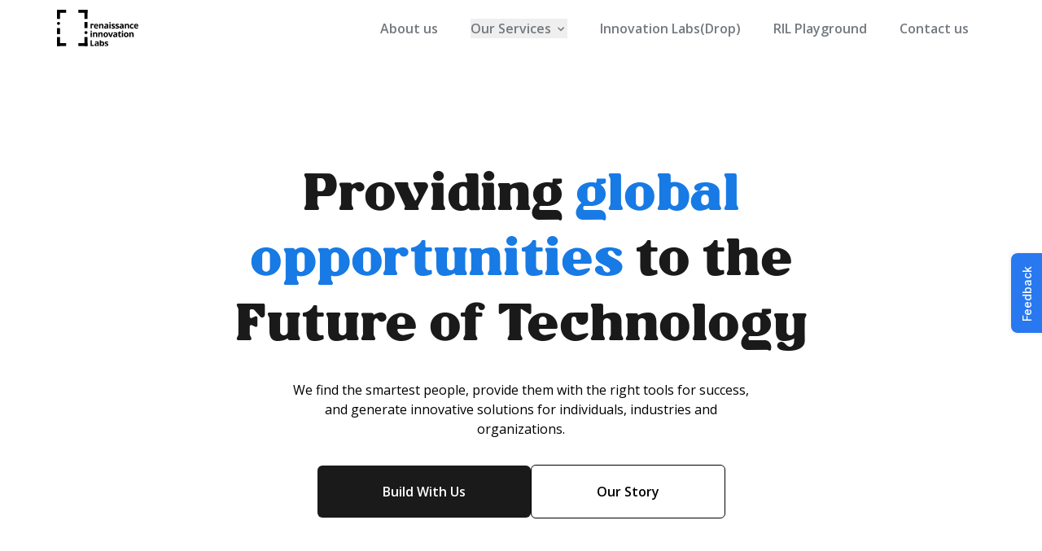

--- FILE ---
content_type: text/html; charset=utf-8
request_url: https://www.renaissancelabs.org/
body_size: 9978
content:
<!DOCTYPE html><html lang="en"><head><meta charSet="utf-8"/><meta property="og:url" content="https://renaissancelabs.org"/><meta property="og:type" content="website"/><meta property="og:title" content="RIL | Reimagining Africa Through Technology"/><meta property="og:description" content="We reimagine Africa in today’s world of rapid technological development. We find the smartest people, provide them with the right tools for success, and generate innovative solutions for individuals, industries and organizations."/><meta property="og:image" content="https://opengraph.b-cdn.net/production/images/deed4374-2613-4592-908f-d8c34322c03b.png?token=n28vRZtHwcDLr1d2Q1lYIkvN6Z8C3euS0xtsA-JTnVE&amp;height=343&amp;width=512&amp;expires=33292303399"/><meta name="twitter:card" content="summary_large_image"/><meta property="twitter:domain" content="renaissancelabs.org"/><meta property="twitter:url" content="https://renaissancelabs.org"/><meta name="twitter:title" content="RIL | Reimagining Africa Through Technology"/><meta name="twitter:description" content="We reimagine Africa in today’s world of rapid technological development. We find the smartest people, provide them with the right tools for success, and generate innovative solutions for individuals, industries and organizations."/><meta name="twitter:image" content="https://opengraph.b-cdn.net/production/images/deed4374-2613-4592-908f-d8c34322c03b.png?token=n28vRZtHwcDLr1d2Q1lYIkvN6Z8C3euS0xtsA-JTnVE&amp;height=343&amp;width=512&amp;expires=33292303399"/><link rel="preload" href="/_next/static/media/close-black.ae168335.svg" as="image" fetchpriority="high"/><meta charset="utf-8"/><link rel="icon" href="/favicon.ico"/><meta name="viewport" content="width=device-width, initial-scale=1"/><meta name="theme-color" content="#000000"/><meta property="og:title" content=" RIL | Providing global opportunities to Africa’s Innovators"/><title> RIL | Providing global opportunities to Africa’s Innovators<!-- --> </title><meta name="description" content="Renaissance Innaovation Labs"/><meta property="og:description" content="RIL facilitates technology experiments from ideation through formation of business units, and all the way to translating solutions to enterprise"/><meta property="og:image" content="[object Object]"/><link rel="icon" href="/favicon.ico"/><link rel="preload" href="/_next/static/media/Renaissance_logo_footer.de76e3a1.svg" as="image" fetchpriority="high"/><meta name="next-head-count" content="24"/><link rel="preload" href="/_next/static/media/e807dee2426166ad-s.p.woff2" as="font" type="font/woff2" crossorigin="anonymous" data-next-font="size-adjust"/><link rel="preload" href="/_next/static/media/fa4a29ede1216fa9-s.p.ttf" as="font" type="font/ttf" crossorigin="anonymous" data-next-font="size-adjust"/><link rel="preload" href="/_next/static/media/30e91db79d31d2b2-s.p.ttf" as="font" type="font/ttf" crossorigin="anonymous" data-next-font="size-adjust"/><link rel="preload" href="/_next/static/css/578a0933f5f6a20a.css" as="style"/><link rel="stylesheet" href="/_next/static/css/578a0933f5f6a20a.css" data-n-g=""/><link rel="preload" href="/_next/static/css/d614d3d824d68b2b.css" as="style"/><link rel="stylesheet" href="/_next/static/css/d614d3d824d68b2b.css" data-n-p=""/><noscript data-n-css=""></noscript><script defer="" nomodule="" src="/_next/static/chunks/polyfills-42372ed130431b0a.js"></script><script src="/_next/static/chunks/webpack-87b3a303122f2f0d.js" defer=""></script><script src="/_next/static/chunks/framework-49c6cecf1f6d5795.js" defer=""></script><script src="/_next/static/chunks/main-4b423ec82b590a3f.js" defer=""></script><script src="/_next/static/chunks/pages/_app-c407ecd35c5776a2.js" defer=""></script><script src="/_next/static/chunks/511-a13bf2ae209945c1.js" defer=""></script><script src="/_next/static/chunks/904-9276682c31b173a6.js" defer=""></script><script src="/_next/static/chunks/pages/index-7c99d56875056fec.js" defer=""></script><script src="/_next/static/9wd9Owi8bhlHJ5sgRAs5G/_buildManifest.js" defer=""></script><script src="/_next/static/9wd9Owi8bhlHJ5sgRAs5G/_ssgManifest.js" defer=""></script></head><body><div id="__next"><div class="__className_2fad4c"><header class="bg-white fixed top-0 left-0 w-full z-40 bg- lg:flex items-center justify-center whitespace-nowrap px-4"><nav class=" flex justify-between items-center py-3  container mx-auto"><a href="/"><div class="cursor-pointer"><img alt="RIL logo" loading="lazy" width="100" height="45" decoding="async" data-nimg="1" style="color:transparent" src="/_next/static/media/Renaissance_Logo_White 1.466a934d.svg"/></div></a><ul class="hidden lg:flex  items-center ml-auto"><li class="list-none items-center relative flex hover:text-newBlack active:black transition space-x-2 px-5"><a class="font-semibold text-base hover:text-primary text-gray1  " href="/about-us">About us</a></li><li class="list-none items-center relative flex hover:text-newBlack active:black transition space-x-2 px-5"><button class="hover:text-primary font-semibold   text-gray1 focus:outline-none relative">Our Services<svg class="inline-block ml-1 h-4 w-4" xmlns="http://www.w3.org/2000/svg" viewBox="0 0 20 20" fill="currentColor"><path fill-rule="evenodd" d="M5.293 7.293a1 1 0 011.414 0L10 10.293l3.293-3.293a1 1 0 011.414 1.414l-4 4a1 1 0 01-1.414 0l-4-4z" clip-rule="evenodd"></path></svg></button></li><li class="list-none items-center relative flex hover:text-newBlack active:black transition space-x-2 px-5"><a class="font-semibold text-base hover:text-primary text-gray1  " href="/drop">Innovation Labs(Drop)</a></li><li class="list-none items-center relative flex hover:text-newBlack active:black transition space-x-2 px-5"><a class="font-semibold text-base hover:text-primary text-gray1  " href="https://playground.renaissancelabs.org/">RIL Playground</a></li><li class="list-none items-center relative flex hover:text-newBlack active:black transition space-x-2 px-5"><a class="font-semibold text-base hover:text-primary text-gray1  " href="/contact-us">Contact us</a></li></ul><div role="button" class="lg:hidden"><img alt="hamburger" loading="lazy" width="25" height="25" decoding="async" data-nimg="1" style="color:transparent" src="/_next/static/media/Hamburger.b2b669a0.svg"/></div></nav><div class="fixed top-0 bottom-0 h-full  z-50  w-80 sm:w-96  text-white text-center  lg:hidden transition-all ease-in-out duration-300 -right-96 "><div class="bg-white p-5 cursor-pointer absolute right-4" role="button"><img alt="close icon" fetchpriority="high" width="20" height="20" decoding="async" data-nimg="1" style="color:transparent" src="/_next/static/media/close-black.ae168335.svg"/></div><ul class="h-full flex flex-col justify-center gap-y-8 items-center  bg-white"><li class="list-none items-center relative  hover:text-newBlack active:black transition"><a class="font-semibold text-base hover:text-primary text-gray1  " href="/about-us">About us</a></li><li class="list-none items-center relative  hover:text-newBlack active:black transition"><button class="hover:text-primary font-semibold   text-gray1 focus:outline-none relative">Our Services<!-- --> <svg class="inline-block ml-1 h-4 w-4" xmlns="http://www.w3.org/2000/svg" viewBox="0 0 20 20" fill="currentColor"><path fill-rule="evenodd" d="M5.293 7.293a1 1 0 011.414 0L10 10.293l3.293-3.293a1 1 0 011.414 1.414l-4 4a1 1 0 01-1.414 0l-4-4z" clip-rule="evenodd"></path></svg></button></li><li class="list-none items-center relative  hover:text-newBlack active:black transition"><a class="font-semibold text-base hover:text-primary text-gray1  " href="/drop">Innovation Labs(Drop)</a></li><li class="list-none items-center relative  hover:text-newBlack active:black transition"><a class="font-semibold text-base hover:text-primary text-gray1  " href="https://playground.renaissancelabs.org/">RIL Playground</a></li><li class="list-none items-center relative  hover:text-newBlack active:black transition"><a class="font-semibold text-base hover:text-primary text-gray1  " href="/contact-us">Contact us</a></li></ul></div></header><div><main class="snap-start"><div class="pt-[75px]"><main class="__className_2fad4c"><section class=" px-4 lg:px-8 xl:px-0 h-main bg-white"><div class="relative z-20 pt-16 pb-8  container mx-auto h-full flex justify-center items-center "><div class=" text-center"><h1 class="__className_e1fcbc font-bold text-renaissance-black text-3xl lg:text-[64px]  lg:w-2/3 mx-auto  lg:leading-tight  text-black">Providing<!-- --> <span class="__className_e1fcbc  text-primary">global opportunities</span> <!-- -->to the Future of Technology</h1><p class="text-base  __className_2fad4c  lg:w-1/2 mx-auto flex-1 my-8">We find the smartest people, provide them with the right tools for success, and generate innovative solutions for individuals, industries and organizations.</p><div class=" flex justify-center items-center gap-4 "><a href="/services"><button class="__className_2fad4c w-full rounded-md transition-all flex items-center justify-center  flex-1 w-full lg:w-fit bg-renaissance-black text-white capitalize px-8 md:px-12 lg:px-20 py-5 font-semibold"><span class="text-sm md:text-base"> <!-- -->Build with us</span></button></a><a href="/about-us"><button class="__className_2fad4c w-full rounded-md transition-all flex items-center justify-center  flex-1 w-full lg:w-fit bg-white text-black border border-black   capitalize px-8 md:px-12 lg:px-20 py-5 font-semibold"><span class="text-sm md:text-base"> <!-- -->Our Story</span></button></a></div></div></div><svg aria-hidden="true" class="
        pointer-events-none z-10 absolute inset-0 h-full w-full fill-gray-300 &#x27;,
        [mask-image:linear-gradient(to_bottom_right,white,transparent,transparent)],
      "><defs><pattern id=":R136b6:" width="20" height="20" patternUnits="userSpaceOnUse" patternContentUnits="userSpaceOnUse" x="0" y="0"><circle id="pattern-circle" cx="1" cy="1" r="1"></circle></pattern></defs><rect width="100%" height="100%" stroke-width="0" fill="url(#:R136b6:)"></rect></svg></section><div class=" container mx-auto py-16"><section><p class="text-base  __className_2fad4c  px-4 lg:px-8 xl:px-0 font-semibold text-lg lg:text-2xl lg:w-1/2 xl:w-1/3">At <span class="text-gray1">Renaissance Labs</span>, we turn ideas to success, helping individuals and business write their success stories.</p><article class="mt-12 py-14 xl:py-16  px-6 lg:px-12 xl:px-[68px]  bg-[#1C1C1C] text-white lg:rounded-3xl"><div class="grid grid-cols-1 lg:grid-cols-6 gap-y-8"><div class="lg:col-span-2 flex items-center "><h2 class="__className_2fad4c font-semibold text-renaissance-black text-2xl  text-white lg:text-5xl italic">We improve<!-- --> <span class=" text-primary italic">ideas</span></h2></div><div class="lg:col-span-4 "><article class="grid grid-cols-1 lg:grid-cols-2 gap-6"><div class=""><h6 class="__className_2fad4c text-white text-xl  font-bold text-white text-lg lg:text-xl lg:text-[28px] font-bold">What we do</h6><p class="text-base  __className_2fad4c  my-4  text-offWhite">RIL facilitates technology experiments from ideation to the formation of business units and translates solutions to enterprises.</p><p class="text-base  __className_2fad4c  text-offWhite">We support your dreams with technology, providing end-to-end solutions that help you achieve your goals. From ideation to implementation, we are with you every step of the way.</p></div><div class=""><h6 class="__className_2fad4c text-white text-xl  font-bold text-white text-lg lg:text-xl lg:text-[28px]  font-bold">Who we are</h6><p class="text-base  __className_2fad4c  mt-4 text-base text-offWhite">We are an innovative company, driven by our desire to support technology enthusiasts, aspiring entrepreneurs, individuals, and organizations in the quest to redefine our society and communities for the better.</p></div></article></div></div></article></section><section class="mt-28 max-w-5xl mx-auto px-4 lg:px-0"><h2 class="__className_2fad4c font-semibold text-renaissance-black text-2xl  mb-2 text-lg text-gray1">Our Services</h2><div><p class="text-base  __className_2fad4c  text-xl md:text-2xl font-semibold text-renaissance-black">Discover a World of Possibilities: Where Innovation Meets Inspiration</p></div><div class="mt-4"><div><div class="block relative w-full"><button type="button" class="justify-between w-full py-4 antialiased text-left font-semibold select-none flex items-center gap-x-4 group mt-4 px-6 rounded-lg border-y border-x border-gray1 hover:bg-black hover:text-white transition-all ease-in-out font-semi-bold text-base lg:text-xl bg-[#C7C9CC1A] text-[#1C1C1C]"><div class="flex items-center justify-between w-fy"><div class="flex items-center"><span class="mr-8">0<!-- -->1</span><div> <!-- -->Product Development</div></div></div><span class="ml-4"><svg class="h-5 w-5 stroke-[#292D32] group-hover:stroke-white" width="32" height="32" viewBox="0 0 32 32" fill="none" xmlns="http://www.w3.org/2000/svg"><path d="M15.9993 29.3334C23.3327 29.3334 29.3327 23.3334 29.3327 16.0001C29.3327 8.66675 23.3327 2.66675 15.9993 2.66675C8.66602 2.66675 2.66602 8.66675 2.66602 16.0001C2.66602 23.3334 8.66602 29.3334 15.9993 29.3334Z" stroke-width="1.5" stroke-linecap="round" stroke-linejoin="round"></path><path d="M10.666 16H21.3327" stroke-width="1.5" stroke-linecap="round" stroke-linejoin="round"></path><path d="M16 21.3334V10.6667" stroke-width="1.5" stroke-linecap="round" stroke-linejoin="round"></path></svg></span></button><div class="overflow-hidden" style="height:0px"><div class="block w-full antialiased font-sans text-sm font-light leading-normal text-renaissance-black lg:w-full bg-white mt-4 py-10 px-4 md:px-10 lg:px-20"><p class="text-newBlack2 text-base lg:text-lg">We are committed to research, development, and implementation of contemporary and futuristic concepts irrespectiveof the industry. Staffed with a group of talented and experienced people, we guarantee that the products we create are better, customer-suited and durable.</p><div class="mt-10"><h4 class="text-newBlack2 font-bold text-lg lg:text-2xl mb-6">Our Process:</h4><div class=" grid grid-cols-1 lg:grid-cols-2 xl:grid-cols-3 gap-8"><div><div class="text-gray1 font-semibold text-base lg:text-lg">Onboarding</div><p class="text-base text-newBlack2 mt-2"> <!-- -->We gain understanding about your business goals and create a clear vision for your product.</p></div><div><div class="text-gray1 font-semibold text-base lg:text-lg">Research and Discovery</div><p class="text-base text-newBlack2 mt-2"> <!-- -->We Identify your unique user needs and analyse market trends for you.</p></div><div><div class="text-gray1 font-semibold text-base lg:text-lg">Prototype</div><p class="text-base text-newBlack2 mt-2"> <!-- -->We create prototypes for a user-friendly interface that fits the needs of the user.</p></div><div><div class="text-gray1 font-semibold text-base lg:text-lg">Development</div><p class="text-base text-newBlack2 mt-2"> <!-- -->Write clean code, integrate APIs, and handle data storage for your product.</p></div><div><div class="text-gray1 font-semibold text-base lg:text-lg">Testing and Quality Assurance</div><p class="text-base text-newBlack2 mt-2"> <!-- -->We rigorously test the app for functionality and quality before handover</p></div></div><div class="mt-12 flex flex-col md:flex-row gap-8"><a href="/services"><button class="__className_2fad4c w-full rounded-md transition-all flex items-center justify-center  bg-renaissance-black  w-full lg:w-fit text-base text-white py-4 px-12 lg:px-16"><span class="text-sm md:text-base">Build with us<!-- --> </span></button></a><a href="/projects"><button class="__className_2fad4c w-full rounded-md transition-all flex items-center justify-center  bg-white w-full lg:w-fit text-base text-renaissance-black border border-renaissance-black py-4 px-6"><span class="text-sm md:text-base">View our case study</span></button></a></div></div></div></div></div><div class="block relative w-full"><button type="button" class="justify-between w-full py-4 antialiased text-left font-semibold select-none flex items-center gap-x-4 group mt-4 px-6 rounded-lg border-y border-x border-gray1 hover:bg-black hover:text-white transition-all ease-in-out font-semi-bold text-base lg:text-xl bg-[#C7C9CC1A] text-[#1C1C1C]"><div class="flex items-center justify-between w-fy"><div class="flex items-center"><span class="mr-8">0<!-- -->2</span><div> <!-- -->Co Work Space</div></div></div><span class="ml-4"><svg class="h-5 w-5 stroke-[#292D32] group-hover:stroke-white" width="32" height="32" viewBox="0 0 32 32" fill="none" xmlns="http://www.w3.org/2000/svg"><path d="M15.9993 29.3334C23.3327 29.3334 29.3327 23.3334 29.3327 16.0001C29.3327 8.66675 23.3327 2.66675 15.9993 2.66675C8.66602 2.66675 2.66602 8.66675 2.66602 16.0001C2.66602 23.3334 8.66602 29.3334 15.9993 29.3334Z" stroke-width="1.5" stroke-linecap="round" stroke-linejoin="round"></path><path d="M10.666 16H21.3327" stroke-width="1.5" stroke-linecap="round" stroke-linejoin="round"></path><path d="M16 21.3334V10.6667" stroke-width="1.5" stroke-linecap="round" stroke-linejoin="round"></path></svg></span></button><div class="overflow-hidden" style="height:0px"><div class="block w-full antialiased font-sans text-sm font-light leading-normal text-renaissance-black lg:w-full bg-white mt-4 py-10 px-4 md:px-10 lg:px-20"><p class="text-newBlack2 text-base lg:text-lg">Discover Port Harcourt in a new way! Meet your team and get creative at our workspace, located in the city center. With access to WIFI, power, and well-lit and spacious spaces, you can focus on your work without disruptions.</p><div class="mt-10"><h4 class="text-newBlack2 font-bold text-lg lg:text-2xl mb-6">Our Facility:</h4><div class=" grid grid-cols-1 lg:grid-cols-2 xl:grid-cols-3 gap-8"><div><div class="text-gray1 font-semibold text-base lg:text-lg">Uninterrupted Power Supply</div><p class="text-base text-newBlack2 mt-2"> <!-- -->We gain understanding about your business goals and create a clear vision for your product.</p></div><div><div class="text-gray1 font-semibold text-base lg:text-lg">Fast Internet</div><p class="text-base text-newBlack2 mt-2"> <!-- -->We Identify your unique user needs and analyse market trends for you.</p></div><div><div class="text-gray1 font-semibold text-base lg:text-lg">Event Spaces</div><p class="text-base text-newBlack2 mt-2"> <!-- -->We create prototypes for a user-friendly interface that fits the needs of the user.</p></div><div><div class="text-gray1 font-semibold text-base lg:text-lg">Private Spaces</div><p class="text-base text-newBlack2 mt-2"> <!-- -->Write clean code, integrate APIs, and handle data storage for your product.</p></div><div><div class="text-gray1 font-semibold text-base lg:text-lg">Community Access</div><p class="text-base text-newBlack2 mt-2"> <!-- -->We rigorously test the app for functionality and quality before handover</p></div></div><div class="mt-12 flex flex-col md:flex-row gap-8"><a href="/co-workspace"><button class="__className_2fad4c w-full rounded-md transition-all flex items-center justify-center  bg-renaissance-black  w-full lg:w-fit text-base text-white py-4 px-12 lg:px-16"><span class="text-sm md:text-base">Book a space<!-- --> </span></button></a></div></div></div></div></div><div class="block relative w-full"><button type="button" class="justify-between w-full py-4 antialiased text-left font-semibold select-none flex items-center gap-x-4 group mt-4 px-6 rounded-lg border-y border-x border-gray1 hover:bg-black hover:text-white transition-all ease-in-out font-semi-bold text-base lg:text-xl bg-[#C7C9CC1A] text-[#1C1C1C]"><div class="flex items-center justify-between w-fy"><div class="flex items-center"><span class="mr-8">0<!-- -->3</span><div> <!-- -->Innovation Labs</div></div></div><span class="ml-4"><svg class="h-5 w-5 stroke-[#292D32] group-hover:stroke-white" width="32" height="32" viewBox="0 0 32 32" fill="none" xmlns="http://www.w3.org/2000/svg"><path d="M15.9993 29.3334C23.3327 29.3334 29.3327 23.3334 29.3327 16.0001C29.3327 8.66675 23.3327 2.66675 15.9993 2.66675C8.66602 2.66675 2.66602 8.66675 2.66602 16.0001C2.66602 23.3334 8.66602 29.3334 15.9993 29.3334Z" stroke-width="1.5" stroke-linecap="round" stroke-linejoin="round"></path><path d="M10.666 16H21.3327" stroke-width="1.5" stroke-linecap="round" stroke-linejoin="round"></path><path d="M16 21.3334V10.6667" stroke-width="1.5" stroke-linecap="round" stroke-linejoin="round"></path></svg></span></button><div class="overflow-hidden" style="height:0px"><div class="block w-full antialiased font-sans text-sm font-light leading-normal text-renaissance-black lg:w-full bg-white mt-4 py-10 px-4 md:px-10 lg:px-20"><p class="text-newBlack2 text-base lg:text-lg">RIL DROP program is a collaborative community where individuals with technical skills and creative ideas come together to innovate, create, and collaborate on projects.</p><div class="mt-10"><h4 class="text-newBlack2 font-bold text-lg lg:text-2xl mb-6">Program Features:</h4><div class=" grid grid-cols-1 lg:grid-cols-2 xl:grid-cols-3 gap-8"><div><div class="text-gray1 font-semibold text-base lg:text-lg">Brainstorming Sessions:</div><p class="text-base text-newBlack2 mt-2"> <!-- -->We gain understanding about your business goals and create a clear vision for your product.</p></div><div><div class="text-gray1 font-semibold text-base lg:text-lg">Weekly feedback</div><p class="text-base text-newBlack2 mt-2"> <!-- -->We Identify your unique user needs and analyse market trends for you.</p></div><div><div class="text-gray1 font-semibold text-base lg:text-lg">Project Sprints</div><p class="text-base text-newBlack2 mt-2"> <!-- -->We create prototypes for a user-friendly interface that fits the needs of the user.</p></div><div><div class="text-gray1 font-semibold text-base lg:text-lg">Demo</div><p class="text-base text-newBlack2 mt-2"> <!-- -->Write clean code, integrate APIs, and handle data storage for your product.</p></div><div><div class="text-gray1 font-semibold text-base lg:text-lg">Rewards</div><p class="text-base text-newBlack2 mt-2"> <!-- -->We rigorously test the app for functionality and quality before handover</p></div></div><div class="mt-12 flex flex-col md:flex-row gap-8"><a href="https://tripetto.app/run/S1SWW09TNH&quot;"><button class="__className_2fad4c w-full rounded-md transition-all flex items-center justify-center  bg-magic-linear  w-full lg:w-fit text-base text-white py-4 px-12 lg:px-16"><span class="text-sm md:text-base">Register Now —<!-- --> <span class="text-sm !font-normal">it&#x27;s Free</span></span></button></a></div></div></div></div></div></div></div></section></div><div class="bg-[#6C6C6C0D] py-12"><section class="container mx-auto px-4 lg:px-0"><div class="my-8 grid grid-cols-1 lg:grid-cols-5 gap-8"><article class="lg:col-span-3"><h2 class="__className_2fad4c font-semibold text-renaissance-black text-2xl  mb-9 text-gray1 uppercase font-semibold text-sm "><span class="text-renaissance-black font-bold">Upgrade</span> <!-- -->your idea with us</h2><div><div class="xl:pr-24"><article class="relative flex justify-center p-12 items-center border border-primary lg:w-11/12"><h3 class="__className_e1fcbc   text-xl lg:text-[28px] leading-10">Our projects are designed with the aim of<!-- --> <span class="text-primary">solving problems</span> <!-- -->and making life easier for all.</h3><div class="h-4 w-4 border border-primary absolute -left-2 -top-2"></div><div class="h-4 w-4 border border-primary absolute -right-2 -top-2"></div><div class="h-4 w-4 border border-primary absolute -left-2 -bottom-2"></div><div class="h-4 w-4 border border-primary absolute -right-2 -bottom-2"></div></article></div><p class="text-base  __className_2fad4c  mt-8 mb-6 text-base  text-[#212934] lg:w-1/2">We take your idea and upgrade it into a solid digital product, taking into accounts your business specifications</p></div><div><a href="/services"><button class="__className_2fad4c w-full rounded-md transition-all flex items-center justify-center  w-full lg:w-fit text-base bg-renaissance-black text-white  capitalize py-5 px-12 lg:px-20"><span class="text-sm md:text-base">Build with us Today!</span></button></a></div></article><div class="lg:col-span-2"><img alt="upgrade your idea with us" loading="lazy" width="570" height="518" decoding="async" data-nimg="1" style="color:transparent" srcSet="/_next/image?url=%2F_next%2Fstatic%2Fmedia%2FFinza-Hero.735175b0.png&amp;w=640&amp;q=75 1x, /_next/image?url=%2F_next%2Fstatic%2Fmedia%2FFinza-Hero.735175b0.png&amp;w=1200&amp;q=75 2x" src="/_next/image?url=%2F_next%2Fstatic%2Fmedia%2FFinza-Hero.735175b0.png&amp;w=1200&amp;q=75"/></div></div></section></div><div class="py-24 "><section class="container mx-auto px-4 lg:px-0 flex flex-col xl:flex-row"><div class="w-full md:w-2/3 xl:w-[44%] "><article class="relative "><h2 class="__className_e1fcbc font-semibold text-renaissance-black text-2xl   text-[#1C1C1C] text-5xl md:text-8xl lg:text-[103px] lg:leading-[96px]">Make <br/> Happen <br/> with</h2><div class=" absolute left-36 md:left-2/3 lg:left-1/2 xl:left-[54%] top-0 xl:top-4 "><div style="box-shadow:6px 6px 0 black" class="relative  rotate-[15deg]  rounded-xl bg-magic-linear w-fit py-2 md:py-4 px-6 md:px-12 text-white"><span class=" chillion-font text-2xl md:text-4xl lg:text-[40px]"> <!-- -->magic</span><svg class=" w-[269px] h-24 md:h-64 lg:h-[248px]  -rotate-[16deg] absolute top-8 lg:top-0 -right-32 lg:-right-[141px]" viewBox="0 0 269 248" fill="none" xmlns="http://www.w3.org/2000/svg"><path d="M157.02 18C170.021 -2.99995 247.52 -9.99953 264.52 31.5009C300.792 120.048 76.6797 65.5497 49.5186 134.501C30.0195 184.001 88.0203 222.001 88.0209 200.501C88.0217 172.779 -4.92106 188.845 1.52125 210.501C4.49604 220.501 17.5195 228.001 5.51952 247.501" stroke="black"></path></svg></div></div><div class="hidden md:block -rotate-2 absolute font-bold -bottom-20 xl:-bottom-24 left-[40%] xl:left-[48%]"><img alt="make magic happen with drop" loading="lazy" width="314" height="185" decoding="async" data-nimg="1" style="color:transparent" srcSet="/_next/image?url=%2F_next%2Fstatic%2Fmedia%2Fdrop.38eb2e2d.png&amp;w=384&amp;q=75 1x, /_next/image?url=%2F_next%2Fstatic%2Fmedia%2Fdrop.38eb2e2d.png&amp;w=640&amp;q=75 2x" src="/_next/image?url=%2F_next%2Fstatic%2Fmedia%2Fdrop.38eb2e2d.png&amp;w=640&amp;q=75"/></div><div class="md:hidden -rotate-2 absolute font-bold -bottom-12 left-24"><img alt="make magic happen with drop" loading="lazy" width="194" height="86" decoding="async" data-nimg="1" style="color:transparent" srcSet="/_next/image?url=%2F_next%2Fstatic%2Fmedia%2Fdrop.38eb2e2d.png&amp;w=256&amp;q=75 1x, /_next/image?url=%2F_next%2Fstatic%2Fmedia%2Fdrop.38eb2e2d.png&amp;w=640&amp;q=75 2x" src="/_next/image?url=%2F_next%2Fstatic%2Fmedia%2Fdrop.38eb2e2d.png&amp;w=640&amp;q=75"/></div></article><div class="hidden xl:block"><a href="https://tripetto.app/run/S1SWW09TNH"><button class="__className_2fad4c w-full rounded-md transition-all flex items-center justify-center  mt-20 bg-white w-full lg:w-fit text-base text-renaissance-black border border-renaissance-black  py-4 px-8"><span class="text-sm md:text-base">Click here to Register</span></button></a></div></div><div class="flex-1 mt-20 xl:mt-0"><div class="max-w-xl ml-auto"><p class="text-base  __className_2fad4c  text-base lg:text-xl text-renaissance-black"><span class="gradient-text font-bold">RIL DROP</span> <!-- -->program is a collaborative community where individuals with technical skills and creative ideas come together to innovate, create, and collaborate on projects.</p><div class=" text-center relative"><img alt="RIL DROP program is a collaborative community where individuals with technical skills and creative ideas come together to innovate, create, and collaborate on projects." loading="lazy" width="515" height="450" decoding="async" data-nimg="1" style="color:transparent" srcSet="/_next/image?url=%2F_next%2Fstatic%2Fmedia%2Fdrop2.226ffbdb.png&amp;w=640&amp;q=75 1x, /_next/image?url=%2F_next%2Fstatic%2Fmedia%2Fdrop2.226ffbdb.png&amp;w=1080&amp;q=75 2x" src="/_next/image?url=%2F_next%2Fstatic%2Fmedia%2Fdrop2.226ffbdb.png&amp;w=1080&amp;q=75"/><div class="hidden md:block absolute top-0 -right-4"><img alt="RIl drop was created for everyone" loading="lazy" width="150" height="150" decoding="async" data-nimg="1" style="color:transparent" src="/_next/static/media/text-ring.98ddd0d7.svg"/></div><div class="md:hidden absolute top-0 right-0"><img alt="RIl drop was created for everyone" loading="lazy" width="100" height="100" decoding="async" data-nimg="1" style="color:transparent" src="/_next/static/media/text-ring.98ddd0d7.svg"/></div></div></div><div class="xl:hidden  text-center"><a href="https://tripetto.app/run/S1SWW09TNH"><button class="__className_2fad4c w-full rounded-md transition-all flex items-center justify-center  mt-4 bg-white w-full md:w-fit  text-base text-renaissance-black border border-renaissance-black  py-4 px-8"><span class="text-sm md:text-base">Click here to Register</span></button></a></div></div></section></div><section class="px-4 lg:px-0  mb-16 lg:mb-20 bg-[#1C1C1C] py-16 lg:py-32"><div class="container mx-auto grid grid-cols-1 lg:grid-cols-12"><div class="lg:col-span-5"><h2 class=" mb-4 text-white animate-typing text-[12vw] lg:text-[5vw] relative after:content-[&#x27;&#x27;] after:block after:h-[40px] lg:after:h-[70px] after:w-1.5 after:absolute after:-right-1 after:top-[20%] after:bg-white whitespace-nowrap overflow-hidden   uppercase font-bold"><span>playground.</span></h2><p class="text-base  __className_2fad4c  text-primaryWhite font-normal text-lg">RIL Playground is a culmination of our creative efforts, a showcase of different projects that have redefined industries and elevated experiences.</p><p class="text-base  __className_2fad4c   mt-4 text-primaryWhite font-normal text-lg">From groundbreaking AI software solutions to cutting-edge hardware, our product playground is a testament to our commitment to excellence</p><div class="mt-8"><a href="https://playground.renaissancelabs.org/" target="_blank" rel="noreferrer"><button class="rounded-lg flex items-center gap-x-4 bg-transparent px-8 py-4 text-sm font-normal border-[0.5px] border-primaryWhite text-primaryWhite"><span> Explore our Playground</span><img alt="go to RIL playground" loading="lazy" width="24" height="24" decoding="async" data-nimg="1" style="color:transparent" src="/_next/static/media/arrow-right-white.0cda75ad.svg"/></button></a></div></div><div class="lg:col-span-7 pt-8 lg:pl-16 rounded-3xl h-fit "></div></div></section><section><div class="container mx-auto "><article class="lg:flex justify-between items-end"><div class="flex-1"><h2 class=" text-[#0E0E0E] text-xl lg:text-4xl font-semibold "><span> <!-- -->Our<!-- --> <span class="italic text-primary">innovators</span> </span><span> say it better than us </span><img alt="testimonials" loading="lazy" width="41" height="41" decoding="async" data-nimg="1" style="color:transparent" src="/_next/static/media/chat.e1e4dfd1.svg"/></h2></div><div class="flex items-center justify-end mt-4 lg:mt-0 gap-x-6"><button class="border border-renaissance-black py-2.5 px-3 flex items-center justify-center rounded-xl"><img alt="previous slide" loading="lazy" width="8" height="14" decoding="async" data-nimg="1" style="color:transparent" src="/_next/static/media/caret-left-black.24a0177b.svg"/></button><button class="border border-renaissance-black py-2.5 px-3 flex items-center justify-center rounded-xl"><img alt="next slide" loading="lazy" width="8" height="14" decoding="async" data-nimg="1" style="color:transparent" src="/_next/static/media/caret-right-black.35ded67b.svg"/></button></div></article></div><div class="relative overflow-x-auto mt-8 scrollbar-hide"><div class="slick-slider slick-initialized" dir="ltr"><button type="button" data-role="none" class="slick-arrow slick-prev" style="display:block"> <!-- -->Previous</button><div class="slick-list"><div class="slick-track" style="width:340%;left:-100%"><div data-index="-2" tabindex="-1" class="slick-slide slick-cloned" aria-hidden="true" style="width:11.764705882352942%"><div><div class=" text-gray1 bg-offWhite md:!w-[98%]  h-52 md:h-72 p-4 flex flex-col justify-between"><p class="text-xs md:text-base">A week after joining the summer class, I was mind blown by the work my nephew showed me because it is precisely what people pay for online even though they often don’t get their money’s worth. I was happy to see my nephew go through all the user experience processes.</p><div class="md:flex items-center justify-between md:mt-auto mt-6"><div class="flex items-center  flex-1"><div class="w-10 h-10 rounded-full"><img alt="Anthony Oyakhilome Justice&#x27;s testimonial image" loading="lazy" width="160" height="160" decoding="async" data-nimg="1" style="color:transparent" srcSet="/_next/image?url=%2F_next%2Fstatic%2Fmedia%2FAnthony.ac2b1d3f.png&amp;w=256&amp;q=75 1x, /_next/image?url=%2F_next%2Fstatic%2Fmedia%2FAnthony.ac2b1d3f.png&amp;w=384&amp;q=75 2x" src="/_next/image?url=%2F_next%2Fstatic%2Fmedia%2FAnthony.ac2b1d3f.png&amp;w=384&amp;q=75"/></div><div class="ml-4"><div class="text-base">Anthony Oyakhilome Justice</div><div class="md:hidden mt-2 w-fit bg-[#8C97A7] text-white text-xs capitalize rounded-xl py-[2px] px-2">summercamp</div></div></div><div class="hidden md:block w-fit bg-[#8C97A7] text-white text-xs capitalize rounded-xl py-[2px] px-2">summercamp</div></div></div></div></div><div data-index="-1" tabindex="-1" class="slick-slide slick-cloned" aria-hidden="true" style="width:11.764705882352942%"><div><div class=" text-gray1 bg-offWhite md:!w-[98%]  h-52 md:h-72 p-4 flex flex-col justify-between"><p class="text-xs md:text-base">RIL provides a great working environment that facilitates growth and expertise. Working as an AI developer has given me a strong emphasis on applied learning, where I got to employ my skills in data extraction, data analysis, model development and deployment on real life projects.</p><div class="md:flex items-center justify-between md:mt-auto mt-6"><div class="flex items-center  flex-1"><div class="w-10 h-10 rounded-full"><img alt="Olatunji, AI developer&#x27;s testimonial image" loading="lazy" width="80" height="80" decoding="async" data-nimg="1" style="color:transparent" srcSet="/_next/image?url=%2F_next%2Fstatic%2Fmedia%2Ftunji.b0507eb6.png&amp;w=96&amp;q=75 1x, /_next/image?url=%2F_next%2Fstatic%2Fmedia%2Ftunji.b0507eb6.png&amp;w=256&amp;q=75 2x" src="/_next/image?url=%2F_next%2Fstatic%2Fmedia%2Ftunji.b0507eb6.png&amp;w=256&amp;q=75"/></div><div class="ml-4"><div class="text-base">Olatunji, AI developer</div><div class="md:hidden mt-2 w-fit bg-[#8C97A7] text-white text-xs capitalize rounded-xl py-[2px] px-2">co-work space</div></div></div><div class="hidden md:block w-fit bg-[#8C97A7] text-white text-xs capitalize rounded-xl py-[2px] px-2">co-work space</div></div></div></div></div><div data-index="0" class="slick-slide slick-active slick-current" tabindex="-1" aria-hidden="false" style="outline:none;width:11.764705882352942%"><div><div class=" text-gray1 bg-offWhite md:!w-[98%]  h-52 md:h-72 p-4 flex flex-col justify-between"><p class="text-xs md:text-base">I am impressed and marveled at my daughter’s progress in just 2 weeks. She looks happy after every such session and comes home trying to tell me about its highlights. I’m very much interested in her continuing.</p><div class="md:flex items-center justify-between md:mt-auto mt-6"><div class="flex items-center  flex-1"><div class="w-10 h-10 rounded-full"><img alt="Engr. Emem Obot&#x27;s testimonial image" loading="lazy" width="160" height="160" decoding="async" data-nimg="1" style="color:transparent" srcSet="/_next/image?url=%2F_next%2Fstatic%2Fmedia%2FObot.74565804.png&amp;w=256&amp;q=75 1x, /_next/image?url=%2F_next%2Fstatic%2Fmedia%2FObot.74565804.png&amp;w=384&amp;q=75 2x" src="/_next/image?url=%2F_next%2Fstatic%2Fmedia%2FObot.74565804.png&amp;w=384&amp;q=75"/></div><div class="ml-4"><div class="text-base">Engr. Emem Obot</div><div class="md:hidden mt-2 w-fit bg-[#8C97A7] text-white text-xs capitalize rounded-xl py-[2px] px-2">summercamp</div></div></div><div class="hidden md:block w-fit bg-[#8C97A7] text-white text-xs capitalize rounded-xl py-[2px] px-2">summercamp</div></div></div></div></div><div data-index="1" class="slick-slide slick-active" tabindex="-1" aria-hidden="false" style="outline:none;width:11.764705882352942%"><div><div class=" text-gray1 bg-offWhite md:!w-[98%]  h-52 md:h-72 p-4 flex flex-col justify-between"><p class="text-xs md:text-base">A week after joining the summer class, I was mind blown by the work my nephew showed me because it is precisely what people pay for online even though they often don’t get their money’s worth. I was happy to see my nephew go through all the user experience processes.</p><div class="md:flex items-center justify-between md:mt-auto mt-6"><div class="flex items-center  flex-1"><div class="w-10 h-10 rounded-full"><img alt="Anthony Oyakhilome Justice&#x27;s testimonial image" loading="lazy" width="160" height="160" decoding="async" data-nimg="1" style="color:transparent" srcSet="/_next/image?url=%2F_next%2Fstatic%2Fmedia%2FAnthony.ac2b1d3f.png&amp;w=256&amp;q=75 1x, /_next/image?url=%2F_next%2Fstatic%2Fmedia%2FAnthony.ac2b1d3f.png&amp;w=384&amp;q=75 2x" src="/_next/image?url=%2F_next%2Fstatic%2Fmedia%2FAnthony.ac2b1d3f.png&amp;w=384&amp;q=75"/></div><div class="ml-4"><div class="text-base">Anthony Oyakhilome Justice</div><div class="md:hidden mt-2 w-fit bg-[#8C97A7] text-white text-xs capitalize rounded-xl py-[2px] px-2">summercamp</div></div></div><div class="hidden md:block w-fit bg-[#8C97A7] text-white text-xs capitalize rounded-xl py-[2px] px-2">summercamp</div></div></div></div></div><div data-index="2" class="slick-slide slick-active" tabindex="-1" aria-hidden="false" style="outline:none;width:11.764705882352942%"><div><div class=" text-gray1 bg-offWhite md:!w-[98%]  h-52 md:h-72 p-4 flex flex-col justify-between"><p class="text-xs md:text-base">RIL provides a great working environment that facilitates growth and expertise. Working as an AI developer has given me a strong emphasis on applied learning, where I got to employ my skills in data extraction, data analysis, model development and deployment on real life projects.</p><div class="md:flex items-center justify-between md:mt-auto mt-6"><div class="flex items-center  flex-1"><div class="w-10 h-10 rounded-full"><img alt="Olatunji, AI developer&#x27;s testimonial image" loading="lazy" width="80" height="80" decoding="async" data-nimg="1" style="color:transparent" srcSet="/_next/image?url=%2F_next%2Fstatic%2Fmedia%2Ftunji.b0507eb6.png&amp;w=96&amp;q=75 1x, /_next/image?url=%2F_next%2Fstatic%2Fmedia%2Ftunji.b0507eb6.png&amp;w=256&amp;q=75 2x" src="/_next/image?url=%2F_next%2Fstatic%2Fmedia%2Ftunji.b0507eb6.png&amp;w=256&amp;q=75"/></div><div class="ml-4"><div class="text-base">Olatunji, AI developer</div><div class="md:hidden mt-2 w-fit bg-[#8C97A7] text-white text-xs capitalize rounded-xl py-[2px] px-2">co-work space</div></div></div><div class="hidden md:block w-fit bg-[#8C97A7] text-white text-xs capitalize rounded-xl py-[2px] px-2">co-work space</div></div></div></div></div><div data-index="3" tabindex="-1" class="slick-slide slick-cloned" aria-hidden="true" style="width:11.764705882352942%"><div><div class=" text-gray1 bg-offWhite md:!w-[98%]  h-52 md:h-72 p-4 flex flex-col justify-between"><p class="text-xs md:text-base">I am impressed and marveled at my daughter’s progress in just 2 weeks. She looks happy after every such session and comes home trying to tell me about its highlights. I’m very much interested in her continuing.</p><div class="md:flex items-center justify-between md:mt-auto mt-6"><div class="flex items-center  flex-1"><div class="w-10 h-10 rounded-full"><img alt="Engr. Emem Obot&#x27;s testimonial image" loading="lazy" width="160" height="160" decoding="async" data-nimg="1" style="color:transparent" srcSet="/_next/image?url=%2F_next%2Fstatic%2Fmedia%2FObot.74565804.png&amp;w=256&amp;q=75 1x, /_next/image?url=%2F_next%2Fstatic%2Fmedia%2FObot.74565804.png&amp;w=384&amp;q=75 2x" src="/_next/image?url=%2F_next%2Fstatic%2Fmedia%2FObot.74565804.png&amp;w=384&amp;q=75"/></div><div class="ml-4"><div class="text-base">Engr. Emem Obot</div><div class="md:hidden mt-2 w-fit bg-[#8C97A7] text-white text-xs capitalize rounded-xl py-[2px] px-2">summercamp</div></div></div><div class="hidden md:block w-fit bg-[#8C97A7] text-white text-xs capitalize rounded-xl py-[2px] px-2">summercamp</div></div></div></div></div><div data-index="4" tabindex="-1" class="slick-slide slick-cloned" aria-hidden="true" style="width:11.764705882352942%"><div><div class=" text-gray1 bg-offWhite md:!w-[98%]  h-52 md:h-72 p-4 flex flex-col justify-between"><p class="text-xs md:text-base">A week after joining the summer class, I was mind blown by the work my nephew showed me because it is precisely what people pay for online even though they often don’t get their money’s worth. I was happy to see my nephew go through all the user experience processes.</p><div class="md:flex items-center justify-between md:mt-auto mt-6"><div class="flex items-center  flex-1"><div class="w-10 h-10 rounded-full"><img alt="Anthony Oyakhilome Justice&#x27;s testimonial image" loading="lazy" width="160" height="160" decoding="async" data-nimg="1" style="color:transparent" srcSet="/_next/image?url=%2F_next%2Fstatic%2Fmedia%2FAnthony.ac2b1d3f.png&amp;w=256&amp;q=75 1x, /_next/image?url=%2F_next%2Fstatic%2Fmedia%2FAnthony.ac2b1d3f.png&amp;w=384&amp;q=75 2x" src="/_next/image?url=%2F_next%2Fstatic%2Fmedia%2FAnthony.ac2b1d3f.png&amp;w=384&amp;q=75"/></div><div class="ml-4"><div class="text-base">Anthony Oyakhilome Justice</div><div class="md:hidden mt-2 w-fit bg-[#8C97A7] text-white text-xs capitalize rounded-xl py-[2px] px-2">summercamp</div></div></div><div class="hidden md:block w-fit bg-[#8C97A7] text-white text-xs capitalize rounded-xl py-[2px] px-2">summercamp</div></div></div></div></div><div data-index="5" tabindex="-1" class="slick-slide slick-cloned" aria-hidden="true" style="width:11.764705882352942%"><div><div class=" text-gray1 bg-offWhite md:!w-[98%]  h-52 md:h-72 p-4 flex flex-col justify-between"><p class="text-xs md:text-base">RIL provides a great working environment that facilitates growth and expertise. Working as an AI developer has given me a strong emphasis on applied learning, where I got to employ my skills in data extraction, data analysis, model development and deployment on real life projects.</p><div class="md:flex items-center justify-between md:mt-auto mt-6"><div class="flex items-center  flex-1"><div class="w-10 h-10 rounded-full"><img alt="Olatunji, AI developer&#x27;s testimonial image" loading="lazy" width="80" height="80" decoding="async" data-nimg="1" style="color:transparent" srcSet="/_next/image?url=%2F_next%2Fstatic%2Fmedia%2Ftunji.b0507eb6.png&amp;w=96&amp;q=75 1x, /_next/image?url=%2F_next%2Fstatic%2Fmedia%2Ftunji.b0507eb6.png&amp;w=256&amp;q=75 2x" src="/_next/image?url=%2F_next%2Fstatic%2Fmedia%2Ftunji.b0507eb6.png&amp;w=256&amp;q=75"/></div><div class="ml-4"><div class="text-base">Olatunji, AI developer</div><div class="md:hidden mt-2 w-fit bg-[#8C97A7] text-white text-xs capitalize rounded-xl py-[2px] px-2">co-work space</div></div></div><div class="hidden md:block w-fit bg-[#8C97A7] text-white text-xs capitalize rounded-xl py-[2px] px-2">co-work space</div></div></div></div></div></div></div><button type="button" data-role="none" class="slick-arrow slick-next" style="display:block"> <!-- -->Next</button></div></div></section><div><section class="lg:px-6 xl:px-40 my-16 lg:my-20 overflow-y-hidden "><div class="relative bg-[#1C1C1C] container mx-auto px-4 pt-12 lg:rounded-[32px]"><div class="grid grid-cols-1 lg:grid-cols-12 gap-4"><div class="lg:col-span-6 lg:px-4 xl:px-12 pb-12 "><form id="Newsletter"><div><h2 class="__className_e1fcbc font-semibold text-renaissance-black text-2xl  !text-primaryWhite font-normal text-4xl md:text-5xl">Stay up to date</h2><p class="text-base  __className_2fad4c  text-base mt-4 font-normal text-primaryWhite">Subscribe to the renaissance experience and be a part of an exclusive community that call dibs on our service discounts, events, community, and lots of other fun codexes 👇</p></div><div class="mt-8 lg:mt-5"><div><label class="text-sm text-white capitalize">Email address</label><div class="mt-2 p-1 bg-[#3F3F441A] flex flex-col gap-y-4 md:flex-row border border-[#CED6DE] rounded"><input name="email" type="email" class="bg-transparent flex-1 inputField block py-2 px-3 text-white border-0 focus:outline-0 focus:border-primary focus:shadow-3xl" placeholder="your email address"/><button class="__className_2fad4c w-full rounded-md transition-all flex items-center justify-center  md:w-fit py-3 px-6 text-[#212934] font-semibold capitalize bg-white "><span class="text-sm md:text-base">subscribe now</span></button></div></div></div></form></div><div class="lg:col-span-6 -mb-12"><img alt="Subscribe to RIL&#x27;s newsletter" loading="lazy" width="742" height="506" decoding="async" data-nimg="1" style="color:transparent" srcSet="/_next/image?url=%2F_next%2Fstatic%2Fmedia%2Fnewsletter.8991fb73.png&amp;w=750&amp;q=75 1x, /_next/image?url=%2F_next%2Fstatic%2Fmedia%2Fnewsletter.8991fb73.png&amp;w=1920&amp;q=75 2x" src="/_next/image?url=%2F_next%2Fstatic%2Fmedia%2Fnewsletter.8991fb73.png&amp;w=1920&amp;q=75"/></div></div></div></section></div></main></div></main><div class="bottom_page"><footer class="bg-newBlack w-full h-fit  text-white pt-12 pb-6"><div class=" flex flex-col justify-center container mx-auto h-full px-4"><div class="lg:text-center"><h5 class="font-semibold lg:font-bold text-lg lg:text-[28px]">Got an idea? or want to get started in tech?</h5><a href="https://tripetto.app/run/9FX0QIW4JG" target="_blank" rel="noreferrer"><button class="__className_2fad4c w-full rounded-md transition-all flex items-center justify-center  mt-5 !bg-white text-black !w-fit mx-auto px-3 font-semibold py-2"><span class="text-sm md:text-base">Contact us</span></button></a></div><a href="/"><div class="hidden lg:block mt-8 mb-2 cursor-pointer"><img alt="logo" fetchpriority="high" width="168" height="76" decoding="async" data-nimg="1" style="color:transparent" src="/_next/static/media/Renaissance_logo_footer.de76e3a1.svg"/></div></a><a href="https://github.com/sponsors/Renaissance-Innovation-Labs?o=esb" target="_blank" rel="noreferrer" class="hidden lg:block cursor-pointer"><div class="flex w-[110px] items-center bg-[#D5EDFA] px-2 py-1 rounded-full text-[black] text-sm space-x-1"><img alt="logo" loading="lazy" width="20" height="20" decoding="async" data-nimg="1" style="color:transparent" src="/_next/static/media/love.c28c508b.svg"/><span>Sponsor</span></div></a><div class="grid grid-cols-12 gap-y-4 lg:gap-x-8 2xl:gap-x-24 mt-8 lg:mt-0 mb-5"><section class="lg:hidden col-span-6 items-center cursor-pointer mb-1"><a href="/"><img alt="logo" loading="lazy" width="168" height="76" decoding="async" data-nimg="1" style="color:transparent" src="/_next/static/media/Renaissance_logo_footer.de76e3a1.svg"/></a></section><a href="https://github.com/sponsors/Renaissance-Innovation-Labs?o=esb" target="_blank" rel="noreferrer" class="lg:hidden col-span-10 cursor-pointer mb-4"><div class="flex w-[110px] items-center bg-[#D5EDFA] px-2 py-1 rounded-full text-[black] text-sm space-x-1"><img alt="logo" loading="lazy" width="20" height="20" decoding="async" data-nimg="1" style="color:transparent" src="/_next/static/media/love.c28c508b.svg"/><span>Sponsor</span></div></a><section class="col-span-10 lg:col-span-4 xl:col-span-4 mt-8"><h4 class="text-gray2 text-sm capitalize"> contact us</h4><li class="list-none my-3 font-medium text-base"><a href="/cdn-cgi/l/email-protection#dab9b5b4aebbb9ae9aa8bfb4bbb3a9a9bbb4b9bfb6bbb8a9f4b5a8bd"><span class="__cf_email__" data-cfemail="c1a2aeafb5a0a2b581b3a4afa0a8b2b2a0afa2a4ada0a3b2efaeb3a6">[email&#160;protected]</span></a></li><li class="list-none my-3 font-medium text-base"><a href="tel:+2347057058359">(+234) 810 4261 331</a></li><li class="list-none my-3 font-medium text-base flex items-center gap-2 justify-items-center"><img alt="RIL   Portharcourt, Nigeria" loading="lazy" width="15" height="15" decoding="async" data-nimg="1" style="color:transparent" src="/_next/static/media/nigeria.f1c337bf.svg"/>  Portharcourt, Nigeria</li><li class="list-none my-3 font-medium text-base flex items-center gap-2 justify-items-center"><img alt="RIL   Dallas Tx." loading="lazy" width="15" height="15" decoding="async" data-nimg="1" style="color:transparent" src="/_next/static/media/usa.613e7d26.svg"/>  Dallas Tx.</li></section><section class="col-span-6 lg:col-span-2 xl:col-span-2"><div><h4 class="text-gray2 text-sm capitalize">Company</h4><li class="list-none my-3"><a href="/about-us">About us</a></li><li class="list-none my-3"><a href="https://handbook.renaissancelabs.org" target="_blank" rel="noreferrer">Handbook</a></li><li class="list-none my-3"><a href="https://playground.renaissancelabs.org/">Playground</a></li></div></section><section class="col-span-6 lg:col-span-2 xl:col-span-2 flex lg:block justify-end"><div><h4 class="text-gray2 text-sm capitalize">Learn</h4><li class="list-none my-3 flex items-center"><a href="/learn?rilq=summer">Summercamp</a></li><li class="list-none my-3 flex items-center"><a href="https://blog.renaissancelabs.org/">Blog</a></li></div></section><section class="hidden lg:block lg:col-span-2 xl:col-span-4"><h4 class="text-gray2 text-sm capitalize">socials</h4><ul class="flex items-center"><li class="list-none mr-4 mt-4"><a href="https://www.twitter.com/rxlabshq" target="_blank" rel="noreferrer"><img alt="RIL Twitter icon" loading="lazy" width="20" height="20" decoding="async" data-nimg="1" style="color:transparent" src="/_next/static/media/twitter_circle.a52b673c.svg"/></a></li><li class="list-none mr-4 mt-4"><a href="https://www.linkedin.com/company/renaissance-innovation-labs/" target="_blank" rel="noreferrer"><img alt="RIL LinkedIn icon" loading="lazy" width="20" height="20" decoding="async" data-nimg="1" style="color:transparent" src="/_next/static/media/instagram_square.6a831783.svg"/></a></li><li class="list-none mr-4 mt-4"><a href="https://www.facebook.com/rxlabshq" target="_blank" rel="noreferrer"><img alt="RIL Facebook icon" loading="lazy" width="20" height="20" decoding="async" data-nimg="1" style="color:transparent" src="/_next/static/media/facebook_circle.ebb1dfe4.svg"/></a></li><li class="list-none mr-4 mt-4"><a href="https://github.com/sponsors/Renaissance-Innovation-Labs" target="_blank" rel="noreferrer"><img alt="RIL Github icon" loading="lazy" width="20" height="20" decoding="async" data-nimg="1" style="color:transparent" src="/_next/static/media/github.9c3499bc.svg"/></a></li></ul></section></div><div class="hidden lg:block text-xs text-gray2 text-center border-t border-gray1 pt-4">© 2022 Renaissance Innovation Labs. All rights reserved.</div><div class="lg:hidden flex items-center justify-center "><a href="https://www.facebook.com/rxlabshq" rel="noreferrer" target="_blank"><button class="__className_2fad4c w-full rounded-md transition-all flex items-center justify-center  bg-renaissance-black text-white px-8 py-5 font-semibold"><span class="text-sm md:text-base"><img alt="facebook icon" loading="lazy" width="15" height="20" decoding="async" data-nimg="1" style="color:transparent" src="/_next/static/media/facebook-fill.dc2fca11.svg"/></span></button></a><a href="https://www.twitter.com/rxlabshq" rel="noreferrer" target="_blank"><button class="__className_2fad4c w-full rounded-md transition-all flex items-center justify-center  mx-5"><span class="text-sm md:text-base"><img alt="twitter icon" loading="lazy" width="15" height="20" decoding="async" data-nimg="1" style="color:transparent" src="/_next/static/media/twitter-fill.ddb3638d.svg"/></span></button></a><a href="https://www.linkedin.com/company/renaissance-innovation-labs/" rel="noreferrer" target="_blank"><button class="__className_2fad4c w-full rounded-md transition-all flex items-center justify-center  bg-renaissance-black text-white px-8 py-5 font-semibold"><span class="text-sm md:text-base"><img alt="linkedin icon" loading="lazy" width="15" height="20" decoding="async" data-nimg="1" style="color:transparent" src="/_next/static/media/linkedin-fill.2929ab90.svg"/></span></button></a><a href="https://github.com/sponsors/Renaissance-Innovation-Labs" rel="noreferrer" target="_blank"><button class="__className_2fad4c w-full rounded-md transition-all flex items-center justify-center  bg-renaissance-black text-white px-8 py-5 font-semibold"><span class="text-sm md:text-base"><img alt="github icon" loading="lazy" width="15" height="20" decoding="async" data-nimg="1" style="color:transparent" src="/_next/static/media/github.9c3499bc.svg"/></span></button></a></div></div></footer></div></div></div><div class="Toastify"></div></div><script data-cfasync="false" src="/cdn-cgi/scripts/5c5dd728/cloudflare-static/email-decode.min.js"></script><script id="__NEXT_DATA__" type="application/json">{"props":{"pageProps":{}},"page":"/","query":{},"buildId":"9wd9Owi8bhlHJ5sgRAs5G","nextExport":true,"autoExport":true,"isFallback":false,"scriptLoader":[]}</script><script defer src="https://static.cloudflareinsights.com/beacon.min.js/vcd15cbe7772f49c399c6a5babf22c1241717689176015" integrity="sha512-ZpsOmlRQV6y907TI0dKBHq9Md29nnaEIPlkf84rnaERnq6zvWvPUqr2ft8M1aS28oN72PdrCzSjY4U6VaAw1EQ==" data-cf-beacon='{"version":"2024.11.0","token":"6439531700c3496c98d1a095b3ece47c","r":1,"server_timing":{"name":{"cfCacheStatus":true,"cfEdge":true,"cfExtPri":true,"cfL4":true,"cfOrigin":true,"cfSpeedBrain":true},"location_startswith":null}}' crossorigin="anonymous"></script>
</body></html>

--- FILE ---
content_type: text/css; charset=UTF-8
request_url: https://www.renaissancelabs.org/_next/static/css/578a0933f5f6a20a.css
body_size: 23677
content:
@charset "UTF-8";.slick-slider{box-sizing:border-box;-webkit-user-select:none;-moz-user-select:none;-ms-user-select:none;user-select:none;-webkit-touch-callout:none;-khtml-user-select:none;-ms-touch-action:pan-y;touch-action:pan-y;-webkit-tap-highlight-color:transparent}.slick-list,.slick-slider{position:relative;display:block}.slick-list{overflow:hidden;margin:0;padding:0}.slick-list:focus{outline:none}.slick-list.dragging{cursor:pointer;cursor:hand}.slick-slider .slick-list,.slick-slider .slick-track{-webkit-transform:translateZ(0);-moz-transform:translateZ(0);-ms-transform:translateZ(0);-o-transform:translateZ(0);transform:translateZ(0)}.slick-track{position:relative;top:0;left:0;display:block;margin-left:auto;margin-right:auto}.slick-track:after,.slick-track:before{display:table;content:""}.slick-track:after{clear:both}.slick-loading .slick-track{visibility:hidden}.slick-slide{display:none;float:left;height:100%;min-height:1px}[dir=rtl] .slick-slide{float:right}.slick-slide img{display:block}.slick-slide.slick-loading img{display:none}.slick-slide.dragging img{pointer-events:none}.slick-initialized .slick-slide{display:block}.slick-loading .slick-slide{visibility:hidden}.slick-vertical .slick-slide{display:block;height:auto;border:1px solid transparent}.slick-arrow.slick-hidden{display:none}.slick-loading .slick-list{background:#fff url(/_next/static/media/ajax-loader.0b80f665.gif) 50% no-repeat}@font-face{font-family:slick;font-weight:400;font-style:normal;src:url(/_next/static/media/slick.25572f22.eot);src:url(/_next/static/media/slick.25572f22.eot?#iefix) format("embedded-opentype"),url(/_next/static/media/slick.653a4cbb.woff) format("woff"),url(/_next/static/media/slick.6aa1ee46.ttf) format("truetype"),url(/_next/static/media/slick.f895cfdf.svg#slick) format("svg")}.slick-next,.slick-prev{font-size:0;line-height:0;position:absolute;top:50%;display:block;width:20px;height:20px;padding:0;-webkit-transform:translateY(-50%);-ms-transform:translateY(-50%);transform:translateY(-50%);cursor:pointer;border:none}.slick-next,.slick-next:focus,.slick-next:hover,.slick-prev,.slick-prev:focus,.slick-prev:hover{color:transparent;outline:none;background:transparent}.slick-next:focus:before,.slick-next:hover:before,.slick-prev:focus:before,.slick-prev:hover:before{opacity:1}.slick-next.slick-disabled:before,.slick-prev.slick-disabled:before{opacity:.25}.slick-next:before,.slick-prev:before{font-family:slick;font-size:20px;line-height:1;opacity:.75;color:#fff;-webkit-font-smoothing:antialiased;-moz-osx-font-smoothing:grayscale}.slick-prev{left:-25px}[dir=rtl] .slick-prev{right:-25px;left:auto}.slick-prev:before{content:"←"}[dir=rtl] .slick-prev:before{content:"→"}.slick-next{right:-25px}[dir=rtl] .slick-next{right:auto;left:-25px}.slick-next:before{content:"→"}[dir=rtl] .slick-next:before{content:"←"}.slick-dotted.slick-slider{margin-bottom:30px}.slick-dots{position:absolute;bottom:-25px;display:block;width:100%;padding:0;margin:0;list-style:none;text-align:center}.slick-dots li{position:relative;display:inline-block;margin:0 5px;padding:0}.slick-dots li,.slick-dots li button{width:20px;height:20px;cursor:pointer}.slick-dots li button{font-size:0;line-height:0;display:block;padding:5px;color:transparent;border:0;outline:none;background:transparent}.slick-dots li button:focus,.slick-dots li button:hover{outline:none}.slick-dots li button:focus:before,.slick-dots li button:hover:before{opacity:1}.slick-dots li button:before{font-family:slick;font-size:6px;line-height:20px;position:absolute;top:0;left:0;width:20px;height:20px;content:"•";text-align:center;opacity:.25;color:#000;-webkit-font-smoothing:antialiased;-moz-osx-font-smoothing:grayscale}.slick-dots li.slick-active button:before{opacity:.75;color:#000}*,:after,:before{--tw-border-spacing-x:0;--tw-border-spacing-y:0;--tw-translate-x:0;--tw-translate-y:0;--tw-rotate:0;--tw-skew-x:0;--tw-skew-y:0;--tw-scale-x:1;--tw-scale-y:1;--tw-pan-x: ;--tw-pan-y: ;--tw-pinch-zoom: ;--tw-scroll-snap-strictness:proximity;--tw-gradient-from-position: ;--tw-gradient-via-position: ;--tw-gradient-to-position: ;--tw-ordinal: ;--tw-slashed-zero: ;--tw-numeric-figure: ;--tw-numeric-spacing: ;--tw-numeric-fraction: ;--tw-ring-inset: ;--tw-ring-offset-width:0px;--tw-ring-offset-color:#fff;--tw-ring-color:rgba(33,150,243,.5);--tw-ring-offset-shadow:0 0 #0000;--tw-ring-shadow:0 0 #0000;--tw-shadow:0 0 #0000;--tw-shadow-colored:0 0 #0000;--tw-blur: ;--tw-brightness: ;--tw-contrast: ;--tw-grayscale: ;--tw-hue-rotate: ;--tw-invert: ;--tw-saturate: ;--tw-sepia: ;--tw-drop-shadow: ;--tw-backdrop-blur: ;--tw-backdrop-brightness: ;--tw-backdrop-contrast: ;--tw-backdrop-grayscale: ;--tw-backdrop-hue-rotate: ;--tw-backdrop-invert: ;--tw-backdrop-opacity: ;--tw-backdrop-saturate: ;--tw-backdrop-sepia: ;--tw-contain-size: ;--tw-contain-layout: ;--tw-contain-paint: ;--tw-contain-style: }::backdrop{--tw-border-spacing-x:0;--tw-border-spacing-y:0;--tw-translate-x:0;--tw-translate-y:0;--tw-rotate:0;--tw-skew-x:0;--tw-skew-y:0;--tw-scale-x:1;--tw-scale-y:1;--tw-pan-x: ;--tw-pan-y: ;--tw-pinch-zoom: ;--tw-scroll-snap-strictness:proximity;--tw-gradient-from-position: ;--tw-gradient-via-position: ;--tw-gradient-to-position: ;--tw-ordinal: ;--tw-slashed-zero: ;--tw-numeric-figure: ;--tw-numeric-spacing: ;--tw-numeric-fraction: ;--tw-ring-inset: ;--tw-ring-offset-width:0px;--tw-ring-offset-color:#fff;--tw-ring-color:rgba(33,150,243,.5);--tw-ring-offset-shadow:0 0 #0000;--tw-ring-shadow:0 0 #0000;--tw-shadow:0 0 #0000;--tw-shadow-colored:0 0 #0000;--tw-blur: ;--tw-brightness: ;--tw-contrast: ;--tw-grayscale: ;--tw-hue-rotate: ;--tw-invert: ;--tw-saturate: ;--tw-sepia: ;--tw-drop-shadow: ;--tw-backdrop-blur: ;--tw-backdrop-brightness: ;--tw-backdrop-contrast: ;--tw-backdrop-grayscale: ;--tw-backdrop-hue-rotate: ;--tw-backdrop-invert: ;--tw-backdrop-opacity: ;--tw-backdrop-saturate: ;--tw-backdrop-sepia: ;--tw-contain-size: ;--tw-contain-layout: ;--tw-contain-paint: ;--tw-contain-style: }/*
! tailwindcss v3.4.19 | MIT License | https://tailwindcss.com
*/*,:after,:before{box-sizing:border-box;border:0 solid #eee}:after,:before{--tw-content:""}:host,html{line-height:1.5;-webkit-text-size-adjust:100%;-moz-tab-size:4;tab-size:4;font-family:Roboto,sans-serif;font-feature-settings:normal;font-variation-settings:normal;-webkit-tap-highlight-color:transparent}body{margin:0;line-height:inherit}hr{height:0;color:inherit;border-top-width:1px}abbr:where([title]){text-decoration:underline dotted}h1,h2,h3,h4,h5,h6{font-size:inherit;font-weight:inherit}a{color:inherit;text-decoration:inherit}b,strong{font-weight:bolder}code,kbd,pre,samp{font-family:ui-monospace,SFMono-Regular,Menlo,Monaco,Consolas,Liberation Mono,Courier New,monospace;font-feature-settings:normal;font-variation-settings:normal;font-size:1em}small{font-size:80%}sub,sup{font-size:75%;line-height:0;position:relative;vertical-align:baseline}sub{bottom:-.25em}sup{top:-.5em}table{text-indent:0;border-color:inherit;border-collapse:collapse}button,input,optgroup,select,textarea{font-family:inherit;font-feature-settings:inherit;font-variation-settings:inherit;font-size:100%;font-weight:inherit;line-height:inherit;letter-spacing:inherit;color:inherit;margin:0;padding:0}button,select{text-transform:none}button,input:where([type=button]),input:where([type=reset]),input:where([type=submit]){-webkit-appearance:button;background-color:transparent;background-image:none}:-moz-focusring{outline:auto}:-moz-ui-invalid{box-shadow:none}progress{vertical-align:baseline}::-webkit-inner-spin-button,::-webkit-outer-spin-button{height:auto}[type=search]{-webkit-appearance:textfield;outline-offset:-2px}::-webkit-search-decoration{-webkit-appearance:none}::-webkit-file-upload-button{-webkit-appearance:button;font:inherit}summary{display:list-item}blockquote,dd,dl,figure,h1,h2,h3,h4,h5,h6,hr,p,pre{margin:0}fieldset{margin:0}fieldset,legend{padding:0}menu,ol,ul{list-style:none;margin:0;padding:0}dialog{padding:0}textarea{resize:vertical}input::placeholder,textarea::placeholder{opacity:1;color:#bdbdbd}[role=button],button{cursor:pointer}:disabled{cursor:default}audio,canvas,embed,iframe,img,object,svg,video{display:block;vertical-align:middle}img,video{max-width:100%;height:auto}[hidden]:where(:not([hidden=until-found])){display:none}.container{width:100%}@media (min-width:540px){.container{max-width:540px}}@media (min-width:720px){.container{max-width:720px}}@media (min-width:960px){.container{max-width:960px}}@media (min-width:1140px){.container{max-width:1140px}}@media (min-width:1320px){.container{max-width:1320px}}@media (min-width:1600px){.container{max-width:1600px}}.pointer-events-none{pointer-events:none}.pointer-events-auto{pointer-events:auto}.\!invisible{visibility:hidden!important}.invisible{visibility:hidden}.collapse{visibility:collapse}.static{position:static}.fixed{position:fixed}.\!absolute{position:absolute!important}.absolute{position:absolute}.relative{position:relative}.inset-0{inset:0}.-bottom-12{bottom:-3rem}.-bottom-16{bottom:-4rem}.-bottom-2{bottom:-.5rem}.-bottom-20{bottom:-5rem}.-bottom-5{bottom:-1.25rem}.-bottom-\[-0\.1rem\]{bottom:.1rem}.-bottom-\[-13px\]{bottom:13px}.-bottom-\[-1px\]{bottom:1px}.-bottom-\[-1rem\]{bottom:1rem}.-bottom-\[-9px\]{bottom:9px}.-bottom-\[10rem\]{bottom:-10rem}.-bottom-\[3rem\]{bottom:-3rem}.-left-1{left:-.25rem}.-left-12{left:-3rem}.-left-2{left:-.5rem}.-right-16{right:-4rem}.-right-2{right:-.5rem}.-right-32{right:-8rem}.-right-4{right:-1rem}.-right-96{right:-24rem}.-right-\[-0\.1rem\]{right:.1rem}.-top-1\.5{top:-.375rem}.-top-2{top:-.5rem}.-top-2\.5{top:-.625rem}.-top-\[1\.5rem\]{top:-1.5rem}.bottom-0{bottom:0}.bottom-4{bottom:1rem}.bottom-\[-1\%\]{bottom:-1%}.bottom-\[10\%\]{bottom:10%}.bottom-\[14\%\]{bottom:14%}.bottom-\[4\%\]{bottom:4%}.bottom-\[5px\]{bottom:5px}.bottom-\[9px\]{bottom:9px}.left-0{left:0}.left-1{left:.25rem}.left-1\.5{left:.375rem}.left-1\/2,.left-2\/4{left:50%}.left-24{left:6rem}.left-3{left:.75rem}.left-36{left:9rem}.left-4{left:1rem}.left-6{left:1.5rem}.left-7{left:1.75rem}.left-8{left:2rem}.left-\[-8px\]{left:-8px}.left-\[14\%\]{left:14%}.left-\[18\%\]{left:18%}.left-\[2\%\]{left:2%}.left-\[40\%\]{left:40%}.right-0{right:0}.right-1{right:.25rem}.right-2{right:.5rem}.right-20{right:5rem}.right-3{right:.75rem}.right-4{right:1rem}.right-\[-1\%\]{right:-1%}.right-\[-2\%\]{right:-2%}.right-\[-8px\]{right:-8px}.right-\[10\%\]{right:10%}.right-\[14\%\]{right:14%}.right-\[16\.3\%\]{right:16.3%}.right-\[2\%\]{right:2%}.top-0{top:0}.top-1\/2,.top-2\/4{top:50%}.top-3{top:.75rem}.top-4{top:1rem}.top-8{top:2rem}.top-\[-26\%\]{top:-26%}.top-\[14\%\]{top:14%}.top-\[4\%\]{top:4%}.top-\[48\%\]{top:48%}.z-10{z-index:10}.z-20{z-index:20}.z-40{z-index:40}.z-50{z-index:50}.z-\[2\]{z-index:2}.z-\[9995\]{z-index:9995}.z-\[999999999\]{z-index:999999999}.z-\[9999\]{z-index:9999}.z-\[999\]{z-index:999}.order-1{order:1}.order-10{order:10}.order-2{order:2}.order-3{order:3}.order-4{order:4}.order-5{order:5}.order-6{order:6}.order-7{order:7}.order-8{order:8}.order-9{order:9}.col-span-1{grid-column:span 1/span 1}.col-span-10{grid-column:span 10/span 10}.col-span-12{grid-column:span 12/span 12}.col-span-4{grid-column:span 4/span 4}.col-span-5{grid-column:span 5/span 5}.col-span-6{grid-column:span 6/span 6}.col-span-7{grid-column:span 7/span 7}.col-start-auto{grid-column-start:auto}.\!m-0{margin:0!important}.m-0{margin:0}.m-0\.5{margin:.125rem}.m-4{margin:1rem}.mx-2{margin-left:.5rem;margin-right:.5rem}.mx-4{margin-left:1rem;margin-right:1rem}.mx-5{margin-left:1.25rem;margin-right:1.25rem}.mx-auto{margin-left:auto;margin-right:auto}.mx-px{margin-left:1px;margin-right:1px}.my-12{margin-top:3rem;margin-bottom:3rem}.my-16{margin-top:4rem;margin-bottom:4rem}.my-2{margin-top:.5rem;margin-bottom:.5rem}.my-3{margin-top:.75rem;margin-bottom:.75rem}.my-4{margin-top:1rem;margin-bottom:1rem}.my-5{margin-top:1.25rem;margin-bottom:1.25rem}.my-6{margin-top:1.5rem;margin-bottom:1.5rem}.my-8{margin-top:2rem;margin-bottom:2rem}.\!mt-16{margin-top:4rem!important}.\!mt-8{margin-top:2rem!important}.-mb-12{margin-bottom:-3rem}.-ml-1{margin-left:-.25rem}.-mt-6{margin-top:-1.5rem}.mb-0{margin-bottom:0}.mb-1{margin-bottom:.25rem}.mb-10{margin-bottom:2.5rem}.mb-12{margin-bottom:3rem}.mb-16{margin-bottom:4rem}.mb-2{margin-bottom:.5rem}.mb-20{margin-bottom:5rem}.mb-24{margin-bottom:6rem}.mb-3{margin-bottom:.75rem}.mb-4{margin-bottom:1rem}.mb-5{margin-bottom:1.25rem}.mb-6{margin-bottom:1.5rem}.mb-8{margin-bottom:2rem}.mb-9{margin-bottom:2.25rem}.mb-\[7rem\]{margin-bottom:7rem}.ml-0\.5{margin-left:.125rem}.ml-1{margin-left:.25rem}.ml-2{margin-left:.5rem}.ml-3{margin-left:.75rem}.ml-4{margin-left:1rem}.ml-5{margin-left:1.25rem}.ml-\[18px\]{margin-left:18px}.ml-auto{margin-left:auto}.mr-1{margin-right:.25rem}.mr-12{margin-right:3rem}.mr-2{margin-right:.5rem}.mr-4{margin-right:1rem}.mr-5{margin-right:1.25rem}.mr-6{margin-right:1.5rem}.mr-8{margin-right:2rem}.mt-1{margin-top:.25rem}.mt-1\.5{margin-top:.375rem}.mt-10{margin-top:2.5rem}.mt-11{margin-top:2.75rem}.mt-12{margin-top:3rem}.mt-16{margin-top:4rem}.mt-2{margin-top:.5rem}.mt-2\.5{margin-top:.625rem}.mt-20{margin-top:5rem}.mt-24{margin-top:6rem}.mt-28{margin-top:7rem}.mt-3{margin-top:.75rem}.mt-4{margin-top:1rem}.mt-40{margin-top:10rem}.mt-5{margin-top:1.25rem}.mt-6{margin-top:1.5rem}.mt-7{margin-top:1.75rem}.mt-8{margin-top:2rem}.mt-9{margin-top:2.25rem}.mt-px{margin-top:1px}.box-border{box-sizing:border-box}.block{display:block}.inline-block{display:inline-block}.\!flex{display:flex!important}.flex{display:flex}.inline-flex{display:inline-flex}.grid{display:grid}.list-item{display:list-item}.hidden{display:none}.aspect-square{aspect-ratio:1/1}.\!h-32{height:8rem!important}.\!h-fit{height:fit-content!important}.h-0{height:0}.h-0\.5{height:.125rem}.h-1{height:.25rem}.h-1\.5{height:.375rem}.h-10{height:2.5rem}.h-11{height:2.75rem}.h-12{height:3rem}.h-16{height:4rem}.h-2{height:.5rem}.h-2\.5{height:.625rem}.h-20{height:5rem}.h-24{height:6rem}.h-28{height:7rem}.h-3{height:.75rem}.h-3\.5{height:.875rem}.h-32{height:8rem}.h-4{height:1rem}.h-40{height:10rem}.h-48{height:12rem}.h-5{height:1.25rem}.h-52{height:13rem}.h-56{height:14rem}.h-6{height:1.5rem}.h-64{height:16rem}.h-7{height:1.75rem}.h-72{height:18rem}.h-8{height:2rem}.h-80{height:20rem}.h-9{height:2.25rem}.h-\[100px\]{height:100px}.h-\[110px\]{height:110px}.h-\[186px\]{height:186px}.h-\[224px\]{height:224px}.h-\[230px\]{height:230px}.h-\[244px\]{height:244px}.h-\[250px\]{height:250px}.h-\[260px\]{height:260px}.h-\[280px\]{height:280px}.h-\[300px\]{height:300px}.h-\[400px\]{height:400px}.h-\[480px\]{height:480px}.h-\[56px\]{height:56px}.h-\[58px\]{height:58px}.h-\[64px\]{height:64px}.h-\[68px\]{height:68px}.h-\[700px\]{height:700px}.h-\[74px\]{height:74px}.h-\[92px\]{height:92px}.h-\[96px\]{height:96px}.h-auto{height:auto}.h-fit{height:fit-content}.h-full{height:100%}.h-main{height:calc(100vh - 70px)}.h-max{height:max-content}.h-screen{height:100vh}.max-h-96{max-height:24rem}.max-h-\[100vh\]{max-height:100vh}.max-h-\[32px\]{max-height:32px}.max-h-\[40px\]{max-height:40px}.max-h-\[48px\]{max-height:48px}.min-h-\[100px\]{min-height:100px}.min-h-\[100vh\]{min-height:100vh}.min-h-\[12px\]{min-height:12px}.min-h-\[24px\]{min-height:24px}.min-h-\[48px\]{min-height:48px}.\!w-fit{width:fit-content!important}.w-0\.5{width:.125rem}.w-1\/3{width:33.333333%}.w-1\/4{width:25%}.w-10{width:2.5rem}.w-12{width:3rem}.w-16{width:4rem}.w-2\/5{width:40%}.w-20{width:5rem}.w-3{width:.75rem}.w-3\.5{width:.875rem}.w-3\/4{width:75%}.w-3\/5{width:60%}.w-32{width:8rem}.w-4{width:1rem}.w-4\/5{width:80%}.w-40{width:10rem}.w-5{width:1.25rem}.w-6{width:1.5rem}.w-64{width:16rem}.w-7{width:1.75rem}.w-8{width:2rem}.w-80{width:20rem}.w-9{width:2.25rem}.w-\[100px\]{width:100px}.w-\[110px\]{width:110px}.w-\[250px\]{width:250px}.w-\[265px\]{width:265px}.w-\[269px\]{width:269px}.w-\[270px\]{width:270px}.w-\[450px\]{width:450px}.w-\[58px\]{width:58px}.w-\[64px\]{width:64px}.w-\[74px\]{width:74px}.w-\[90\%\]{width:90%}.w-\[96px\]{width:96px}.w-auto{width:auto}.w-fit{width:fit-content}.w-full{width:100%}.w-max{width:max-content}.w-px{width:1px}.w-screen{width:100vw}.min-w-\[100vw\]{min-width:100vw}.min-w-\[12px\]{min-width:12px}.min-w-\[180px\]{min-width:180px}.min-w-\[200px\]{min-width:200px}.min-w-\[240px\]{min-width:240px}.min-w-\[24px\]{min-width:24px}.min-w-\[48px\]{min-width:48px}.min-w-\[80\%\]{min-width:80%}.min-w-\[90\%\]{min-width:90%}.min-w-\[95\%\]{min-width:95%}.max-w-3xl{max-width:48rem}.max-w-4xl{max-width:56rem}.max-w-5xl{max-width:64rem}.max-w-6xl{max-width:72rem}.max-w-7xl{max-width:80rem}.max-w-\[1000px\]{max-width:1000px}.max-w-\[100vw\]{max-width:100vw}.max-w-\[1240px\]{max-width:1240px}.max-w-\[1300px\]{max-width:1300px}.max-w-\[200px\]{max-width:200px}.max-w-\[32px\]{max-width:32px}.max-w-\[379px\]{max-width:379px}.max-w-\[40px\]{max-width:40px}.max-w-\[470px\]{max-width:470px}.max-w-\[48px\]{max-width:48px}.max-w-\[80\%\]{max-width:80%}.max-w-\[90\%\]{max-width:90%}.max-w-\[95\%\]{max-width:95%}.max-w-full{max-width:100%}.max-w-screen-2xl{max-width:1320px}.max-w-sm{max-width:24rem}.max-w-xl{max-width:36rem}.max-w-xs{max-width:20rem}.flex-1{flex:1 1 0%}.flex-none{flex:none}.flex-shrink-0{flex-shrink:0}.shrink{flex-shrink:1}.shrink-0{flex-shrink:0}.grow{flex-grow:1}.basis-full{flex-basis:100%}.-translate-x-1\/2,.-translate-x-2\/4{--tw-translate-x:-50%}.-translate-x-1\/2,.-translate-x-2\/4,.-translate-y-1\/2{transform:translate(var(--tw-translate-x),var(--tw-translate-y)) rotate(var(--tw-rotate)) skewX(var(--tw-skew-x)) skewY(var(--tw-skew-y)) scaleX(var(--tw-scale-x)) scaleY(var(--tw-scale-y))}.-translate-y-1\/2{--tw-translate-y:-50%}.-translate-y-1\/4{--tw-translate-y:-25%}.-translate-y-1\/4,.-translate-y-2\/4{transform:translate(var(--tw-translate-x),var(--tw-translate-y)) rotate(var(--tw-rotate)) skewX(var(--tw-skew-x)) skewY(var(--tw-skew-y)) scaleX(var(--tw-scale-x)) scaleY(var(--tw-scale-y))}.-translate-y-2\/4{--tw-translate-y:-50%}.translate-x-2\/4{--tw-translate-x:50%}.translate-x-2\/4,.translate-y-2\/4{transform:translate(var(--tw-translate-x),var(--tw-translate-y)) rotate(var(--tw-rotate)) skewX(var(--tw-skew-x)) skewY(var(--tw-skew-y)) scaleX(var(--tw-scale-x)) scaleY(var(--tw-scale-y))}.translate-y-2\/4{--tw-translate-y:50%}.-rotate-2{--tw-rotate:-2deg}.-rotate-2,.-rotate-\[16deg\]{transform:translate(var(--tw-translate-x),var(--tw-translate-y)) rotate(var(--tw-rotate)) skewX(var(--tw-skew-x)) skewY(var(--tw-skew-y)) scaleX(var(--tw-scale-x)) scaleY(var(--tw-scale-y))}.-rotate-\[16deg\]{--tw-rotate:-16deg}.rotate-0{--tw-rotate:0deg}.rotate-0,.rotate-180{transform:translate(var(--tw-translate-x),var(--tw-translate-y)) rotate(var(--tw-rotate)) skewX(var(--tw-skew-x)) skewY(var(--tw-skew-y)) scaleX(var(--tw-scale-x)) scaleY(var(--tw-scale-y))}.rotate-180{--tw-rotate:180deg}.rotate-45{--tw-rotate:45deg}.rotate-45,.rotate-\[15deg\]{transform:translate(var(--tw-translate-x),var(--tw-translate-y)) rotate(var(--tw-rotate)) skewX(var(--tw-skew-x)) skewY(var(--tw-skew-y)) scaleX(var(--tw-scale-x)) scaleY(var(--tw-scale-y))}.rotate-\[15deg\]{--tw-rotate:15deg}.scale-100{--tw-scale-x:1;--tw-scale-y:1}.scale-100,.scale-x-0{transform:translate(var(--tw-translate-x),var(--tw-translate-y)) rotate(var(--tw-rotate)) skewX(var(--tw-skew-x)) skewY(var(--tw-skew-y)) scaleX(var(--tw-scale-x)) scaleY(var(--tw-scale-y))}.scale-x-0{--tw-scale-x:0}.scale-x-100{--tw-scale-x:1}.scale-x-100,.transform{transform:translate(var(--tw-translate-x),var(--tw-translate-y)) rotate(var(--tw-rotate)) skewX(var(--tw-skew-x)) skewY(var(--tw-skew-y)) scaleX(var(--tw-scale-x)) scaleY(var(--tw-scale-y))}@keyframes expand{0%{height:0}to{height:9rem}}.animate-expand{animation:expand .5s ease-out forwards}@keyframes fadeIn{0%{opacity:0}to{opacity:1}}.animate-fadeIn{animation:fadeIn 4s}@keyframes slightFade{0%{opacity:.6}to{opacity:1}}.animate-slightFade{animation:slightFade 1s}@keyframes spin{to{transform:rotate(1turn)}}.animate-spin{animation:spin 1s linear infinite}@keyframes typing{0%{width:0}to{width:100%}}.animate-typing{animation:typing 5s steps(32) infinite}.cursor-not-allowed{cursor:not-allowed}.cursor-pointer{cursor:pointer}.select-none{user-select:none}.\!resize-none{resize:none!important}.resize-y{resize:vertical}.\!resize{resize:both!important}.resize{resize:both}.snap-start{scroll-snap-align:start}.list-inside{list-style-position:inside}.list-outside{list-style-position:outside}.list-disc{list-style-type:disc}.list-none{list-style-type:none}.appearance-none{appearance:none}.grid-cols-1{grid-template-columns:repeat(1,minmax(0,1fr))}.grid-cols-12{grid-template-columns:repeat(12,minmax(0,1fr))}.flex-row{flex-direction:row}.flex-col{flex-direction:column}.flex-wrap{flex-wrap:wrap}.place-items-center{place-items:center}.items-start{align-items:flex-start}.items-end{align-items:flex-end}.items-center{align-items:center}.justify-end{justify-content:flex-end}.justify-center{justify-content:center}.justify-between{justify-content:space-between}.justify-items-center{justify-items:center}.gap-1{gap:.25rem}.gap-10{gap:2.5rem}.gap-2{gap:.5rem}.gap-3{gap:.75rem}.gap-4{gap:1rem}.gap-6{gap:1.5rem}.gap-8{gap:2rem}.gap-\[12px\]{gap:12px}.gap-x-10{column-gap:2.5rem}.gap-x-12{column-gap:3rem}.gap-x-16{column-gap:4rem}.gap-x-2{column-gap:.5rem}.gap-x-20{column-gap:5rem}.gap-x-24{column-gap:6rem}.gap-x-4{column-gap:1rem}.gap-x-6{column-gap:1.5rem}.gap-x-8{column-gap:2rem}.gap-y-10{row-gap:2.5rem}.gap-y-12{row-gap:3rem}.gap-y-2{row-gap:.5rem}.gap-y-4{row-gap:1rem}.gap-y-8{row-gap:2rem}.-space-x-12>:not([hidden])~:not([hidden]){--tw-space-x-reverse:0;margin-right:calc(-3rem * var(--tw-space-x-reverse));margin-left:calc(-3rem * calc(1 - var(--tw-space-x-reverse)))}.space-x-1>:not([hidden])~:not([hidden]){--tw-space-x-reverse:0;margin-right:calc(.25rem * var(--tw-space-x-reverse));margin-left:calc(.25rem * calc(1 - var(--tw-space-x-reverse)))}.space-x-2>:not([hidden])~:not([hidden]){--tw-space-x-reverse:0;margin-right:calc(.5rem * var(--tw-space-x-reverse));margin-left:calc(.5rem * calc(1 - var(--tw-space-x-reverse)))}.space-y-3>:not([hidden])~:not([hidden]){--tw-space-y-reverse:0;margin-top:calc(.75rem * calc(1 - var(--tw-space-y-reverse)));margin-bottom:calc(.75rem * var(--tw-space-y-reverse))}.space-y-4>:not([hidden])~:not([hidden]){--tw-space-y-reverse:0;margin-top:calc(1rem * calc(1 - var(--tw-space-y-reverse)));margin-bottom:calc(1rem * var(--tw-space-y-reverse))}.space-y-6>:not([hidden])~:not([hidden]){--tw-space-y-reverse:0;margin-top:calc(1.5rem * calc(1 - var(--tw-space-y-reverse)));margin-bottom:calc(1.5rem * var(--tw-space-y-reverse))}.space-y-8>:not([hidden])~:not([hidden]){--tw-space-y-reverse:0;margin-top:calc(2rem * calc(1 - var(--tw-space-y-reverse)));margin-bottom:calc(2rem * var(--tw-space-y-reverse))}.divide-x>:not([hidden])~:not([hidden]){--tw-divide-x-reverse:0;border-right-width:calc(1px * var(--tw-divide-x-reverse));border-left-width:calc(1px * calc(1 - var(--tw-divide-x-reverse)))}.divide-amber-600>:not([hidden])~:not([hidden]){--tw-divide-opacity:1;border-color:rgb(255 179 0/var(--tw-divide-opacity,1))}.divide-blue-600>:not([hidden])~:not([hidden]){--tw-divide-opacity:1;border-color:rgb(30 136 229/var(--tw-divide-opacity,1))}.divide-blue-gray-50>:not([hidden])~:not([hidden]){--tw-divide-opacity:1;border-color:rgb(236 239 241/var(--tw-divide-opacity,1))}.divide-blue-gray-600>:not([hidden])~:not([hidden]){--tw-divide-opacity:1;border-color:rgb(84 110 122/var(--tw-divide-opacity,1))}.divide-brown-600>:not([hidden])~:not([hidden]){--tw-divide-opacity:1;border-color:rgb(109 76 65/var(--tw-divide-opacity,1))}.divide-cyan-600>:not([hidden])~:not([hidden]){--tw-divide-opacity:1;border-color:rgb(0 172 193/var(--tw-divide-opacity,1))}.divide-deep-orange-600>:not([hidden])~:not([hidden]){--tw-divide-opacity:1;border-color:rgb(244 81 30/var(--tw-divide-opacity,1))}.divide-deep-purple-600>:not([hidden])~:not([hidden]){--tw-divide-opacity:1;border-color:rgb(94 53 177/var(--tw-divide-opacity,1))}.divide-gray-800>:not([hidden])~:not([hidden]){--tw-divide-opacity:1;border-color:rgb(66 66 66/var(--tw-divide-opacity,1))}.divide-indigo-600>:not([hidden])~:not([hidden]){--tw-divide-opacity:1;border-color:rgb(57 73 171/var(--tw-divide-opacity,1))}.divide-light-blue-600>:not([hidden])~:not([hidden]){--tw-divide-opacity:1;border-color:rgb(3 155 229/var(--tw-divide-opacity,1))}.divide-light-green-600>:not([hidden])~:not([hidden]){--tw-divide-opacity:1;border-color:rgb(124 179 66/var(--tw-divide-opacity,1))}.divide-lime-600>:not([hidden])~:not([hidden]){--tw-divide-opacity:1;border-color:rgb(192 202 51/var(--tw-divide-opacity,1))}.divide-orange-600>:not([hidden])~:not([hidden]){--tw-divide-opacity:1;border-color:rgb(251 140 0/var(--tw-divide-opacity,1))}.divide-pink-600>:not([hidden])~:not([hidden]){--tw-divide-opacity:1;border-color:rgb(216 27 96/var(--tw-divide-opacity,1))}.divide-purple-600>:not([hidden])~:not([hidden]){--tw-divide-opacity:1;border-color:rgb(142 36 170/var(--tw-divide-opacity,1))}.divide-red-600>:not([hidden])~:not([hidden]){--tw-divide-opacity:1;border-color:rgb(229 57 53/var(--tw-divide-opacity,1))}.divide-teal-600>:not([hidden])~:not([hidden]){--tw-divide-opacity:1;border-color:rgb(0 137 123/var(--tw-divide-opacity,1))}.divide-yellow-600>:not([hidden])~:not([hidden]){--tw-divide-opacity:1;border-color:rgb(253 216 53/var(--tw-divide-opacity,1))}.justify-self-end{justify-self:end}.overflow-auto{overflow:auto}.overflow-hidden{overflow:hidden}.\!overflow-visible{overflow:visible!important}.overflow-x-auto{overflow-x:auto}.overflow-x-hidden{overflow-x:hidden}.overflow-y-hidden{overflow-y:hidden}.overflow-y-scroll{overflow-y:scroll}.truncate{overflow:hidden;text-overflow:ellipsis;white-space:nowrap}.whitespace-normal{white-space:normal}.whitespace-nowrap{white-space:nowrap}.break-words{overflow-wrap:break-word}.break-all{word-break:break-all}.\!rounded-full{border-radius:9999px!important}.\!rounded-none{border-radius:0!important}.rounded{border-radius:.25rem}.rounded-2xl{border-radius:1rem}.rounded-3xl{border-radius:1.5rem}.rounded-\[16px\]{border-radius:16px}.rounded-\[30px\]{border-radius:30px}.rounded-\[45px\]{border-radius:45px}.rounded-\[50px\]{border-radius:50px}.rounded-\[7px\]{border-radius:7px}.rounded-\[8px\]{border-radius:8px}.rounded-full{border-radius:9999px}.rounded-lg{border-radius:.5rem}.rounded-md{border-radius:.375rem}.rounded-none{border-radius:0}.rounded-xl{border-radius:.75rem}.rounded-b-full{border-bottom-right-radius:9999px}.rounded-b-full,.rounded-l-full{border-bottom-left-radius:9999px}.rounded-l-full{border-top-left-radius:9999px}.rounded-l-none{border-top-left-radius:0;border-bottom-left-radius:0}.rounded-r-none{border-top-right-radius:0;border-bottom-right-radius:0}.rounded-t-full{border-top-left-radius:9999px;border-top-right-radius:9999px}.rounded-t-xl{border-top-left-radius:.75rem;border-top-right-radius:.75rem}.rounded-bl-3xl{border-bottom-left-radius:1.5rem}.rounded-br-none{border-bottom-right-radius:0}.rounded-tl-none{border-top-left-radius:0}.rounded-tr-3xl{border-top-right-radius:1.5rem}.\!border{border-width:1px!important}.\!border-0{border-width:0!important}.border{border-width:1px}.border-0{border-width:0}.border-2{border-width:2px}.border-\[0\.5px\]{border-width:.5px}.border-\[3px\]{border-width:3px}.border-\[6px\]{border-width:6px}.border-x{border-left-width:1px;border-right-width:1px}.border-y{border-top-width:1px}.border-b,.border-y{border-bottom-width:1px}.border-l-2{border-left-width:2px}.border-r-0{border-right-width:0}.border-r-2{border-right-width:2px}.border-t{border-top-width:1px}.border-t-2{border-top-width:2px}.border-none{border-style:none}.\!border-\[\#1A1A1A\]{--tw-border-opacity:1!important;border-color:rgb(26 26 26/var(--tw-border-opacity,1))!important}.\!border-black{--tw-border-opacity:1!important;border-color:rgb(0 0 0/var(--tw-border-opacity,1))!important}.\!border-offWhite{--tw-border-opacity:1!important;border-color:rgb(245 248 250/var(--tw-border-opacity,1))!important}.\!border-white{--tw-border-opacity:1!important;border-color:rgb(255 255 255/var(--tw-border-opacity,1))!important}.border-\[\#177AE5\]{--tw-border-opacity:1;border-color:rgb(23 122 229/var(--tw-border-opacity,1))}.border-\[\#CED6DE\]{--tw-border-opacity:1;border-color:rgb(206 214 222/var(--tw-border-opacity,1))}.border-\[\#F8F8F8\]{--tw-border-opacity:1;border-color:rgb(248 248 248/var(--tw-border-opacity,1))}.border-amber-500{--tw-border-opacity:1;border-color:rgb(255 193 7/var(--tw-border-opacity,1))}.border-black{--tw-border-opacity:1;border-color:rgb(0 0 0/var(--tw-border-opacity,1))}.border-blue-500{--tw-border-opacity:1;border-color:rgb(33 150 243/var(--tw-border-opacity,1))}.border-blue-600{--tw-border-opacity:1;border-color:rgb(30 136 229/var(--tw-border-opacity,1))}.border-blue-gray-100{--tw-border-opacity:1;border-color:rgb(207 216 220/var(--tw-border-opacity,1))}.border-blue-gray-200{--tw-border-opacity:1;border-color:rgb(176 190 197/var(--tw-border-opacity,1))}.border-blue-gray-50{--tw-border-opacity:1;border-color:rgb(236 239 241/var(--tw-border-opacity,1))}.border-blue-gray-500{--tw-border-opacity:1;border-color:rgb(96 125 139/var(--tw-border-opacity,1))}.border-brown-500{--tw-border-opacity:1;border-color:rgb(121 85 72/var(--tw-border-opacity,1))}.border-cyan-500{--tw-border-opacity:1;border-color:rgb(0 188 212/var(--tw-border-opacity,1))}.border-deep-orange-500{--tw-border-opacity:1;border-color:rgb(255 87 34/var(--tw-border-opacity,1))}.border-deep-purple-500{--tw-border-opacity:1;border-color:rgb(103 58 183/var(--tw-border-opacity,1))}.border-gray-300{--tw-border-opacity:1;border-color:rgb(224 224 224/var(--tw-border-opacity,1))}.border-gray-900{--tw-border-opacity:1;border-color:rgb(33 33 33/var(--tw-border-opacity,1))}.border-gray1{--tw-border-opacity:1;border-color:rgb(115 121 127/var(--tw-border-opacity,1))}.border-gray1\/20{border-color:hsla(210,5%,47%,.2)}.border-indigo-500{--tw-border-opacity:1;border-color:rgb(63 81 181/var(--tw-border-opacity,1))}.border-light-blue-500{--tw-border-opacity:1;border-color:rgb(3 169 244/var(--tw-border-opacity,1))}.border-light-green-500{--tw-border-opacity:1;border-color:rgb(139 195 74/var(--tw-border-opacity,1))}.border-lime-500{--tw-border-opacity:1;border-color:rgb(205 220 57/var(--tw-border-opacity,1))}.border-orange-500{--tw-border-opacity:1;border-color:rgb(255 152 0/var(--tw-border-opacity,1))}.border-pink-500{--tw-border-opacity:1;border-color:rgb(233 30 99/var(--tw-border-opacity,1))}.border-primary{--tw-border-opacity:1;border-color:rgb(23 122 229/var(--tw-border-opacity,1))}.border-primaryWhite{--tw-border-opacity:1;border-color:rgb(252 252 252/var(--tw-border-opacity,1))}.border-purple-500{--tw-border-opacity:1;border-color:rgb(156 39 176/var(--tw-border-opacity,1))}.border-red-500{--tw-border-opacity:1;border-color:rgb(244 67 54/var(--tw-border-opacity,1))}.border-renaissance-black{--tw-border-opacity:1;border-color:rgb(26 26 26/var(--tw-border-opacity,1))}.border-tagGreen{--tw-border-opacity:1;border-color:rgb(0 176 88/var(--tw-border-opacity,1))}.border-teal-500{--tw-border-opacity:1;border-color:rgb(0 150 136/var(--tw-border-opacity,1))}.border-white{--tw-border-opacity:1;border-color:rgb(255 255 255/var(--tw-border-opacity,1))}.border-white\/80{border-color:hsla(0,0%,100%,.8)}.border-yellow-500{--tw-border-opacity:1;border-color:rgb(255 235 59/var(--tw-border-opacity,1))}.\!border-t-transparent{border-top-color:transparent!important}.border-b-blue-gray-100{--tw-border-opacity:1;border-bottom-color:rgb(207 216 220/var(--tw-border-opacity,1))}.border-l-transparent{border-left-color:transparent}.border-r-transparent{border-right-color:transparent}.border-t-blue-gray-100{--tw-border-opacity:1;border-top-color:rgb(207 216 220/var(--tw-border-opacity,1))}.border-t-transparent{border-top-color:transparent}.\!bg-\[\#1A1A1A\]{--tw-bg-opacity:1!important;background-color:rgb(26 26 26/var(--tw-bg-opacity,1))!important}.\!bg-offWhite{--tw-bg-opacity:1!important;background-color:rgb(245 248 250/var(--tw-bg-opacity,1))!important}.\!bg-primary{background-color:rgb(23 122 229/var(--tw-bg-opacity,1))!important}.\!bg-primary,.\!bg-white{--tw-bg-opacity:1!important}.\!bg-white{background-color:rgb(255 255 255/var(--tw-bg-opacity,1))!important}.bg-\[\#00000040\]{background-color:#00000040}.bg-\[\#177AE5\]{--tw-bg-opacity:1;background-color:rgb(23 122 229/var(--tw-bg-opacity,1))}.bg-\[\#1C1A1A\]{--tw-bg-opacity:1;background-color:rgb(28 26 26/var(--tw-bg-opacity,1))}.bg-\[\#1C1C1C\]{--tw-bg-opacity:1;background-color:rgb(28 28 28/var(--tw-bg-opacity,1))}.bg-\[\#1E7BF6\]{--tw-bg-opacity:1;background-color:rgb(30 123 246/var(--tw-bg-opacity,1))}.bg-\[\#3F3F441A\]{background-color:#3f3f441a}.bg-\[\#6C6C6C0D\]{background-color:#6c6c6c0d}.bg-\[\#73797F\]{--tw-bg-opacity:1;background-color:rgb(115 121 127/var(--tw-bg-opacity,1))}.bg-\[\#8C97A7\]{--tw-bg-opacity:1;background-color:rgb(140 151 167/var(--tw-bg-opacity,1))}.bg-\[\#BDF3FC\]{--tw-bg-opacity:1;background-color:rgb(189 243 252/var(--tw-bg-opacity,1))}.bg-\[\#C4EFDF\]{--tw-bg-opacity:1;background-color:rgb(196 239 223/var(--tw-bg-opacity,1))}.bg-\[\#C7C9CC1A\]{background-color:#c7c9cc1a}.bg-\[\#D5EDFA\]{--tw-bg-opacity:1;background-color:rgb(213 237 250/var(--tw-bg-opacity,1))}.bg-\[\#DEDEE0\]{--tw-bg-opacity:1;background-color:rgb(222 222 224/var(--tw-bg-opacity,1))}.bg-\[\#E1E7EC\]{--tw-bg-opacity:1;background-color:rgb(225 231 236/var(--tw-bg-opacity,1))}.bg-\[\#F2F2F2\]{--tw-bg-opacity:1;background-color:rgb(242 242 242/var(--tw-bg-opacity,1))}.bg-\[\#F5F8FA\]{--tw-bg-opacity:1;background-color:rgb(245 248 250/var(--tw-bg-opacity,1))}.bg-\[\#F8F8F8\]{--tw-bg-opacity:1;background-color:rgb(248 248 248/var(--tw-bg-opacity,1))}.bg-\[\#FEFEFE\]{--tw-bg-opacity:1;background-color:rgb(254 254 254/var(--tw-bg-opacity,1))}.bg-amber-500{--tw-bg-opacity:1;background-color:rgb(255 193 7/var(--tw-bg-opacity,1))}.bg-amber-500\/10{background-color:rgba(255,193,7,.1)}.bg-amber-500\/20{background-color:rgba(255,193,7,.2)}.bg-black{--tw-bg-opacity:1;background-color:rgb(0 0 0/var(--tw-bg-opacity,1))}.bg-black\/10{background-color:rgba(0,0,0,.1)}.bg-blue-500{--tw-bg-opacity:1;background-color:rgb(33 150 243/var(--tw-bg-opacity,1))}.bg-blue-500\/10{background-color:rgba(33,150,243,.1)}.bg-blue-500\/20{background-color:rgba(33,150,243,.2)}.bg-blue-600{--tw-bg-opacity:1;background-color:rgb(30 136 229/var(--tw-bg-opacity,1))}.bg-blue-800{--tw-bg-opacity:1;background-color:rgb(21 101 192/var(--tw-bg-opacity,1))}.bg-blue-gray-100{--tw-bg-opacity:1;background-color:rgb(207 216 220/var(--tw-bg-opacity,1))}.bg-blue-gray-50{--tw-bg-opacity:1;background-color:rgb(236 239 241/var(--tw-bg-opacity,1))}.bg-blue-gray-50\/50{background-color:rgba(236,239,241,.5)}.bg-blue-gray-500{--tw-bg-opacity:1;background-color:rgb(96 125 139/var(--tw-bg-opacity,1))}.bg-blue-gray-500\/10{background-color:rgba(96,125,139,.1)}.bg-blue-gray-500\/20{background-color:rgba(96,125,139,.2)}.bg-brown-500{--tw-bg-opacity:1;background-color:rgb(121 85 72/var(--tw-bg-opacity,1))}.bg-brown-500\/10{background-color:rgba(121,85,72,.1)}.bg-brown-500\/20{background-color:rgba(121,85,72,.2)}.bg-current{background-color:currentColor}.bg-cyan-500{--tw-bg-opacity:1;background-color:rgb(0 188 212/var(--tw-bg-opacity,1))}.bg-cyan-500\/10{background-color:rgba(0,188,212,.1)}.bg-cyan-500\/20{background-color:rgba(0,188,212,.2)}.bg-deep-orange-500{--tw-bg-opacity:1;background-color:rgb(255 87 34/var(--tw-bg-opacity,1))}.bg-deep-orange-500\/10{background-color:rgba(255,87,34,.1)}.bg-deep-orange-500\/20{background-color:rgba(255,87,34,.2)}.bg-deep-purple-500{--tw-bg-opacity:1;background-color:rgb(103 58 183/var(--tw-bg-opacity,1))}.bg-deep-purple-500\/10{background-color:rgba(103,58,183,.1)}.bg-deep-purple-500\/20{background-color:rgba(103,58,183,.2)}.bg-gray-100{--tw-bg-opacity:1;background-color:rgb(245 245 245/var(--tw-bg-opacity,1))}.bg-gray-200{--tw-bg-opacity:1;background-color:rgb(238 238 238/var(--tw-bg-opacity,1))}.bg-gray-300{--tw-bg-opacity:1;background-color:rgb(224 224 224/var(--tw-bg-opacity,1))}.bg-gray-50{--tw-bg-opacity:1;background-color:rgb(250 250 250/var(--tw-bg-opacity,1))}.bg-gray-500{--tw-bg-opacity:1;background-color:rgb(158 158 158/var(--tw-bg-opacity,1))}.bg-gray-900{--tw-bg-opacity:1;background-color:rgb(33 33 33/var(--tw-bg-opacity,1))}.bg-gray-900\/10{background-color:rgba(33,33,33,.1)}.bg-gray1{--tw-bg-opacity:1;background-color:rgb(115 121 127/var(--tw-bg-opacity,1))}.bg-indigo-500{--tw-bg-opacity:1;background-color:rgb(63 81 181/var(--tw-bg-opacity,1))}.bg-indigo-500\/10{background-color:rgba(63,81,181,.1)}.bg-indigo-500\/20{background-color:rgba(63,81,181,.2)}.bg-light-blue-500{--tw-bg-opacity:1;background-color:rgb(3 169 244/var(--tw-bg-opacity,1))}.bg-light-blue-500\/10{background-color:rgba(3,169,244,.1)}.bg-light-blue-500\/20{background-color:rgba(3,169,244,.2)}.bg-light-green-500{--tw-bg-opacity:1;background-color:rgb(139 195 74/var(--tw-bg-opacity,1))}.bg-light-green-500\/10{background-color:rgba(139,195,74,.1)}.bg-light-green-500\/20{background-color:rgba(139,195,74,.2)}.bg-lime-500{--tw-bg-opacity:1;background-color:rgb(205 220 57/var(--tw-bg-opacity,1))}.bg-lime-500\/10{background-color:rgba(205,220,57,.1)}.bg-lime-500\/20{background-color:rgba(205,220,57,.2)}.bg-newBlack{--tw-bg-opacity:1;background-color:rgb(33 33 32/var(--tw-bg-opacity,1))}.bg-newBlack\/20{background-color:rgba(33,33,32,.2)}.bg-newBlack\/40{background-color:rgba(33,33,32,.4)}.bg-newBlack2{--tw-bg-opacity:1;background-color:rgb(28 28 28/var(--tw-bg-opacity,1))}.bg-offWhite{--tw-bg-opacity:1;background-color:rgb(245 248 250/var(--tw-bg-opacity,1))}.bg-orange-500{--tw-bg-opacity:1;background-color:rgb(255 152 0/var(--tw-bg-opacity,1))}.bg-orange-500\/10{background-color:rgba(255,152,0,.1)}.bg-orange-500\/20{background-color:rgba(255,152,0,.2)}.bg-pink-500{--tw-bg-opacity:1;background-color:rgb(233 30 99/var(--tw-bg-opacity,1))}.bg-pink-500\/10{background-color:rgba(233,30,99,.1)}.bg-pink-500\/20{background-color:rgba(233,30,99,.2)}.bg-primary{--tw-bg-opacity:1;background-color:rgb(23 122 229/var(--tw-bg-opacity,1))}.bg-primaryWhite{--tw-bg-opacity:1;background-color:rgb(252 252 252/var(--tw-bg-opacity,1))}.bg-purple-500{--tw-bg-opacity:1;background-color:rgb(156 39 176/var(--tw-bg-opacity,1))}.bg-purple-500\/10{background-color:rgba(156,39,176,.1)}.bg-purple-500\/20{background-color:rgba(156,39,176,.2)}.bg-red-100{--tw-bg-opacity:1;background-color:rgb(255 205 210/var(--tw-bg-opacity,1))}.bg-red-500{--tw-bg-opacity:1;background-color:rgb(244 67 54/var(--tw-bg-opacity,1))}.bg-red-500\/10{background-color:rgba(244,67,54,.1)}.bg-red-500\/20{background-color:rgba(244,67,54,.2)}.bg-renaissance-black{--tw-bg-opacity:1;background-color:rgb(26 26 26/var(--tw-bg-opacity,1))}.bg-renaissance-black\/50{background-color:rgba(26,26,26,.5)}.bg-summerBlue{--tw-bg-opacity:1;background-color:rgb(19 102 191/var(--tw-bg-opacity,1))}.bg-tagBlueLight{--tw-bg-opacity:1;background-color:rgb(234 246 252/var(--tw-bg-opacity,1))}.bg-tagGreenLight{--tw-bg-opacity:1;background-color:rgb(237 255 249/var(--tw-bg-opacity,1))}.bg-teal-500{--tw-bg-opacity:1;background-color:rgb(0 150 136/var(--tw-bg-opacity,1))}.bg-teal-500\/10{background-color:rgba(0,150,136,.1)}.bg-teal-500\/20{background-color:rgba(0,150,136,.2)}.bg-transparent{background-color:transparent}.bg-white{--tw-bg-opacity:1;background-color:rgb(255 255 255/var(--tw-bg-opacity,1))}.bg-white\/10{background-color:hsla(0,0%,100%,.1)}.bg-white\/30{background-color:hsla(0,0%,100%,.3)}.bg-white\/50{background-color:hsla(0,0%,100%,.5)}.bg-yellow-500{--tw-bg-opacity:1;background-color:rgb(255 235 59/var(--tw-bg-opacity,1))}.bg-yellow-500\/10{background-color:rgba(255,235,59,.1)}.bg-yellow-500\/20{background-color:rgba(255,235,59,.2)}.bg-opacity-60{--tw-bg-opacity:0.6}.bg-opacity-80{--tw-bg-opacity:0.8}.\!bg-magic-linear{background-image:linear-gradient(185.63deg,#3d79eb 29.04%,#ab71fc 138.48%)!important}.bg-\[radial-gradient\(circle_at_60\%_60\%\2c theme\(colors\.blue\.400\)\2c transparent_65\%\)\]{background-image:radial-gradient(circle at 60% 60%,#42a5f5,transparent 65%)}.bg-gradient-to-b{background-image:linear-gradient(to bottom,var(--tw-gradient-stops))}.bg-gradient-to-tr{background-image:linear-gradient(to top right,var(--tw-gradient-stops))}.bg-lineBg{background-image:url(/assets/images/lines.svg)}.bg-magic-linear{background-image:linear-gradient(185.63deg,#3d79eb 29.04%,#ab71fc 138.48%)}.bg-none{background-image:none}.from-\[\#2DA0FF\]{--tw-gradient-from:#2da0ff var(--tw-gradient-from-position);--tw-gradient-to:rgba(45,160,255,0) var(--tw-gradient-to-position);--tw-gradient-stops:var(--tw-gradient-from),var(--tw-gradient-to)}.from-amber-600{--tw-gradient-from:#ffb300 var(--tw-gradient-from-position);--tw-gradient-to:rgba(255,179,0,0) var(--tw-gradient-to-position);--tw-gradient-stops:var(--tw-gradient-from),var(--tw-gradient-to)}.from-blue-600{--tw-gradient-from:#1e88e5 var(--tw-gradient-from-position);--tw-gradient-to:rgba(30,136,229,0) var(--tw-gradient-to-position);--tw-gradient-stops:var(--tw-gradient-from),var(--tw-gradient-to)}.from-blue-gray-600{--tw-gradient-from:#546e7a var(--tw-gradient-from-position);--tw-gradient-to:rgba(84,110,122,0) var(--tw-gradient-to-position);--tw-gradient-stops:var(--tw-gradient-from),var(--tw-gradient-to)}.from-brown-600{--tw-gradient-from:#6d4c41 var(--tw-gradient-from-position);--tw-gradient-to:rgba(109,76,65,0) var(--tw-gradient-to-position);--tw-gradient-stops:var(--tw-gradient-from),var(--tw-gradient-to)}.from-cyan-600{--tw-gradient-from:#00acc1 var(--tw-gradient-from-position);--tw-gradient-to:rgba(0,172,193,0) var(--tw-gradient-to-position);--tw-gradient-stops:var(--tw-gradient-from),var(--tw-gradient-to)}.from-deep-orange-600{--tw-gradient-from:#f4511e var(--tw-gradient-from-position);--tw-gradient-to:rgba(244,81,30,0) var(--tw-gradient-to-position);--tw-gradient-stops:var(--tw-gradient-from),var(--tw-gradient-to)}.from-deep-purple-600{--tw-gradient-from:#5e35b1 var(--tw-gradient-from-position);--tw-gradient-to:rgba(94,53,177,0) var(--tw-gradient-to-position);--tw-gradient-stops:var(--tw-gradient-from),var(--tw-gradient-to)}.from-gray-600{--tw-gradient-from:#757575 var(--tw-gradient-from-position);--tw-gradient-to:hsla(0,0%,46%,0) var(--tw-gradient-to-position);--tw-gradient-stops:var(--tw-gradient-from),var(--tw-gradient-to)}.from-gray-900{--tw-gradient-from:#212121 var(--tw-gradient-from-position);--tw-gradient-to:rgba(33,33,33,0) var(--tw-gradient-to-position);--tw-gradient-stops:var(--tw-gradient-from),var(--tw-gradient-to)}.from-indigo-600{--tw-gradient-from:#3949ab var(--tw-gradient-from-position);--tw-gradient-to:rgba(57,73,171,0) var(--tw-gradient-to-position);--tw-gradient-stops:var(--tw-gradient-from),var(--tw-gradient-to)}.from-light-blue-600{--tw-gradient-from:#039be5 var(--tw-gradient-from-position);--tw-gradient-to:rgba(3,155,229,0) var(--tw-gradient-to-position);--tw-gradient-stops:var(--tw-gradient-from),var(--tw-gradient-to)}.from-light-green-600{--tw-gradient-from:#7cb342 var(--tw-gradient-from-position);--tw-gradient-to:rgba(124,179,66,0) var(--tw-gradient-to-position);--tw-gradient-stops:var(--tw-gradient-from),var(--tw-gradient-to)}.from-lime-600{--tw-gradient-from:#c0ca33 var(--tw-gradient-from-position);--tw-gradient-to:rgba(192,202,51,0) var(--tw-gradient-to-position);--tw-gradient-stops:var(--tw-gradient-from),var(--tw-gradient-to)}.from-orange-600{--tw-gradient-from:#fb8c00 var(--tw-gradient-from-position);--tw-gradient-to:rgba(251,140,0,0) var(--tw-gradient-to-position);--tw-gradient-stops:var(--tw-gradient-from),var(--tw-gradient-to)}.from-pink-600{--tw-gradient-from:#d81b60 var(--tw-gradient-from-position);--tw-gradient-to:rgba(216,27,96,0) var(--tw-gradient-to-position);--tw-gradient-stops:var(--tw-gradient-from),var(--tw-gradient-to)}.from-purple-600{--tw-gradient-from:#8e24aa var(--tw-gradient-from-position);--tw-gradient-to:rgba(142,36,170,0) var(--tw-gradient-to-position);--tw-gradient-stops:var(--tw-gradient-from),var(--tw-gradient-to)}.from-red-600{--tw-gradient-from:#e53935 var(--tw-gradient-from-position);--tw-gradient-to:rgba(229,57,53,0) var(--tw-gradient-to-position);--tw-gradient-stops:var(--tw-gradient-from),var(--tw-gradient-to)}.from-teal-600{--tw-gradient-from:#00897b var(--tw-gradient-from-position);--tw-gradient-to:rgba(0,137,123,0) var(--tw-gradient-to-position);--tw-gradient-stops:var(--tw-gradient-from),var(--tw-gradient-to)}.from-yellow-600{--tw-gradient-from:#fdd835 var(--tw-gradient-from-position);--tw-gradient-to:rgba(253,216,53,0) var(--tw-gradient-to-position);--tw-gradient-stops:var(--tw-gradient-from),var(--tw-gradient-to)}.to-amber-400{--tw-gradient-to:#ffca28 var(--tw-gradient-to-position)}.to-blue-400{--tw-gradient-to:#42a5f5 var(--tw-gradient-to-position)}.to-blue-gray-400{--tw-gradient-to:#78909c var(--tw-gradient-to-position)}.to-brown-400{--tw-gradient-to:#8d6e63 var(--tw-gradient-to-position)}.to-cyan-400{--tw-gradient-to:#26c6da var(--tw-gradient-to-position)}.to-deep-orange-400{--tw-gradient-to:#ff7043 var(--tw-gradient-to-position)}.to-deep-purple-400{--tw-gradient-to:#7e57c2 var(--tw-gradient-to-position)}.to-gray-400{--tw-gradient-to:#bdbdbd var(--tw-gradient-to-position)}.to-gray-800{--tw-gradient-to:#424242 var(--tw-gradient-to-position)}.to-indigo-400{--tw-gradient-to:#5c6bc0 var(--tw-gradient-to-position)}.to-light-blue-400{--tw-gradient-to:#29b6f6 var(--tw-gradient-to-position)}.to-light-green-400{--tw-gradient-to:#9ccc65 var(--tw-gradient-to-position)}.to-lime-400{--tw-gradient-to:#d4e157 var(--tw-gradient-to-position)}.to-orange-400{--tw-gradient-to:#ffa726 var(--tw-gradient-to-position)}.to-pink-400{--tw-gradient-to:#ec407a var(--tw-gradient-to-position)}.to-purple-400{--tw-gradient-to:#ab47bc var(--tw-gradient-to-position)}.to-red-400{--tw-gradient-to:#ef5350 var(--tw-gradient-to-position)}.to-teal-400{--tw-gradient-to:#26a69a var(--tw-gradient-to-position)}.to-yellow-400{--tw-gradient-to:#ffee58 var(--tw-gradient-to-position)}.bg-contain{background-size:contain}.bg-clip-border{background-clip:border-box}.bg-clip-text{background-clip:text}.bg-no-repeat{background-repeat:no-repeat}.fill-black{fill:#000}.fill-gray-300{fill:#e0e0e0}.stroke-\[\#292D32\]{stroke:#292d32}.object-contain{object-fit:contain}.object-cover{object-fit:cover}.object-center{object-position:center}.\!p-0{padding:0!important}.\!p-4{padding:1rem!important}.p-0{padding:0}.p-0\.5{padding:.125rem}.p-1{padding:.25rem}.p-1\.5{padding:.375rem}.p-10{padding:2.5rem}.p-12{padding:3rem}.p-2{padding:.5rem}.p-3{padding:.75rem}.p-4{padding:1rem}.p-5{padding:1.25rem}.p-6{padding:1.5rem}.p-8{padding:2rem}.p-9{padding:2.25rem}.\!px-4{padding-left:1rem!important;padding-right:1rem!important}.\!px-8{padding-left:2rem!important;padding-right:2rem!important}.\!py-2{padding-top:.5rem!important;padding-bottom:.5rem!important}.\!py-3{padding-top:.75rem!important;padding-bottom:.75rem!important}.\!py-4{padding-top:1rem!important;padding-bottom:1rem!important}.px-0{padding-left:0;padding-right:0}.px-1{padding-left:.25rem;padding-right:.25rem}.px-12{padding-left:3rem;padding-right:3rem}.px-2{padding-left:.5rem;padding-right:.5rem}.px-2\.5{padding-left:.625rem;padding-right:.625rem}.px-3{padding-left:.75rem;padding-right:.75rem}.px-4{padding-left:1rem;padding-right:1rem}.px-5{padding-left:1.25rem;padding-right:1.25rem}.px-6{padding-left:1.5rem;padding-right:1.5rem}.px-7{padding-left:1.75rem;padding-right:1.75rem}.px-8{padding-left:2rem;padding-right:2rem}.px-px{padding-left:1px;padding-right:1px}.py-1{padding-top:.25rem;padding-bottom:.25rem}.py-1\.5{padding-top:.375rem;padding-bottom:.375rem}.py-10{padding-top:2.5rem;padding-bottom:2.5rem}.py-12{padding-top:3rem;padding-bottom:3rem}.py-14{padding-top:3.5rem;padding-bottom:3.5rem}.py-16{padding-top:4rem;padding-bottom:4rem}.py-2{padding-top:.5rem;padding-bottom:.5rem}.py-2\.5{padding-top:.625rem;padding-bottom:.625rem}.py-20{padding-top:5rem;padding-bottom:5rem}.py-24{padding-top:6rem;padding-bottom:6rem}.py-3{padding-top:.75rem;padding-bottom:.75rem}.py-3\.5{padding-top:.875rem;padding-bottom:.875rem}.py-4{padding-top:1rem;padding-bottom:1rem}.py-5{padding-top:1.25rem;padding-bottom:1.25rem}.py-8{padding-top:2rem;padding-bottom:2rem}.py-\[2px\]{padding-top:2px;padding-bottom:2px}.\!pr-7{padding-right:1.75rem!important}.\!pr-9{padding-right:2.25rem!important}.pb-0{padding-bottom:0}.pb-1\.5{padding-bottom:.375rem}.pb-12{padding-bottom:3rem}.pb-16{padding-bottom:4rem}.pb-2{padding-bottom:.5rem}.pb-20{padding-bottom:5rem}.pb-4{padding-bottom:1rem}.pb-5{padding-bottom:1.25rem}.pb-6{padding-bottom:1.5rem}.pb-8{padding-bottom:2rem}.pb-\[8rem\]{padding-bottom:8rem}.pl-4{padding-left:1rem}.pl-8{padding-left:2rem}.pr-2{padding-right:.5rem}.pr-8{padding-right:2rem}.pt-0\.5{padding-top:.125rem}.pt-10{padding-top:2.5rem}.pt-12{padding-top:3rem}.pt-16{padding-top:4rem}.pt-20{padding-top:5rem}.pt-24{padding-top:6rem}.pt-3{padding-top:.75rem}.pt-4{padding-top:1rem}.pt-40{padding-top:10rem}.pt-5{padding-top:1.25rem}.pt-8{padding-top:2rem}.pt-\[6rem\]{padding-top:6rem}.pt-\[75px\]{padding-top:75px}.pt-\[9px\]{padding-top:9px}.pt-px{padding-top:1px}.text-left{text-align:left}.text-center{text-align:center}.text-right{text-align:right}.text-start{text-align:start}.indent-3{text-indent:.75rem}.align-middle{vertical-align:middle}.font-sans{font-family:Roboto,sans-serif}.\!text-\[11px\]{font-size:11px!important}.\!text-base{font-size:1rem!important;line-height:1.5rem!important}.text-2xl{font-size:1.5rem;line-height:2rem}.text-3xl{font-size:1.875rem;line-height:2.25rem}.text-4xl{font-size:2.25rem;line-height:2.5rem}.text-5xl{font-size:3rem;line-height:1}.text-7xl{font-size:4.5rem;line-height:1}.text-8xl{font-size:6rem;line-height:1}.text-\[10px\]{font-size:10px}.text-\[11px\]{font-size:11px}.text-\[12\.6px\]{font-size:12.6px}.text-\[120px\]{font-size:120px}.text-\[12vw\]{font-size:12vw}.text-\[13\.5px\]{font-size:13.5px}.text-\[15px\]{font-size:15px}.text-\[16px\]{font-size:16px}.text-\[17px\]{font-size:17px}.text-\[19\.5px\]{font-size:19.5px}.text-\[19px\]{font-size:19px}.text-\[20px\]{font-size:20px}.text-\[24px\]{font-size:24px}.text-\[28px\]{font-size:28px}.text-\[30px\]{font-size:30px}.text-\[32px\]{font-size:32px}.text-base{font-size:1rem;line-height:1.5rem}.text-lg{font-size:1.125rem;line-height:1.75rem}.text-sm{font-size:.875rem;line-height:1.25rem}.text-xl{font-size:1.25rem;line-height:1.75rem}.text-xs{font-size:.75rem;line-height:1rem}.\!font-bold{font-weight:700!important}.\!font-normal{font-weight:400!important}.\!font-semibold{font-weight:600!important}.font-bold{font-weight:700}.font-extrabold{font-weight:800}.font-light{font-weight:300}.font-medium{font-weight:500}.font-normal{font-weight:400}.font-semibold{font-weight:600}.uppercase{text-transform:uppercase}.capitalize{text-transform:capitalize}.italic{font-style:italic}.tabular-nums{--tw-numeric-spacing:tabular-nums;font-variant-numeric:var(--tw-ordinal) var(--tw-slashed-zero) var(--tw-numeric-figure) var(--tw-numeric-spacing) var(--tw-numeric-fraction)}.\!leading-tight{line-height:1.25!important}.leading-10{line-height:2.5rem}.leading-6{line-height:1.5rem}.leading-7{line-height:1.75rem}.leading-8{line-height:2rem}.leading-\[1\.3\]{line-height:1.3}.leading-\[160px\]{line-height:160px}.leading-\[20px\]{line-height:20px}.leading-\[3\.75\]{line-height:3.75}.leading-\[4\.1\]{line-height:4.1}.leading-\[4\.25\]{line-height:4.25}.leading-\[4\.875\]{line-height:4.875}.leading-none{line-height:1}.leading-normal{line-height:1.5}.leading-relaxed{line-height:1.625}.leading-snug{line-height:1.375}.leading-tight{line-height:1.25}.tracking-\[1px\]{letter-spacing:1px}.tracking-normal{letter-spacing:0}.tracking-tight{letter-spacing:-.025em}.tracking-wide{letter-spacing:.025em}.\!text-\[\#1A1A1A\]{--tw-text-opacity:1!important;color:rgb(26 26 26/var(--tw-text-opacity,1))!important}.\!text-black{--tw-text-opacity:1!important;color:rgb(0 0 0/var(--tw-text-opacity,1))!important}.\!text-primary{--tw-text-opacity:1!important;color:rgb(23 122 229/var(--tw-text-opacity,1))!important}.\!text-primaryWhite{--tw-text-opacity:1!important;color:rgb(252 252 252/var(--tw-text-opacity,1))!important}.\!text-white{--tw-text-opacity:1!important;color:rgb(255 255 255/var(--tw-text-opacity,1))!important}.text-\[\#022A50\]{--tw-text-opacity:1;color:rgb(2 42 80/var(--tw-text-opacity,1))}.text-\[\#085E7A\]{--tw-text-opacity:1;color:rgb(8 94 122/var(--tw-text-opacity,1))}.text-\[\#0E0E0E\]{--tw-text-opacity:1;color:rgb(14 14 14/var(--tw-text-opacity,1))}.text-\[\#1C1C1C\]{--tw-text-opacity:1;color:rgb(28 28 28/var(--tw-text-opacity,1))}.text-\[\#212934\]{--tw-text-opacity:1;color:rgb(33 41 52/var(--tw-text-opacity,1))}.text-\[\#2A2E33\]{--tw-text-opacity:1;color:rgb(42 46 51/var(--tw-text-opacity,1))}.text-\[\#535353\]{--tw-text-opacity:1;color:rgb(83 83 83/var(--tw-text-opacity,1))}.text-\[\#656565\]{--tw-text-opacity:1;color:rgb(101 101 101/var(--tw-text-opacity,1))}.text-\[\#666666\]{--tw-text-opacity:1;color:rgb(102 102 102/var(--tw-text-opacity,1))}.text-\[\#73797F\]{--tw-text-opacity:1;color:rgb(115 121 127/var(--tw-text-opacity,1))}.text-\[\#7E7E7E\]{--tw-text-opacity:1;color:rgb(126 126 126/var(--tw-text-opacity,1))}.text-\[\#8895A7\]{--tw-text-opacity:1;color:rgb(136 149 167/var(--tw-text-opacity,1))}.text-\[\#DBDADB\]{--tw-text-opacity:1;color:rgb(219 218 219/var(--tw-text-opacity,1))}.text-\[\#F2F2F2\]{--tw-text-opacity:1;color:rgb(242 242 242/var(--tw-text-opacity,1))}.text-\[\#F5F8FA\]{--tw-text-opacity:1;color:rgb(245 248 250/var(--tw-text-opacity,1))}.text-\[black\]{--tw-text-opacity:1;color:rgb(0 0 0/var(--tw-text-opacity,1))}.text-amber-500{--tw-text-opacity:1;color:rgb(255 193 7/var(--tw-text-opacity,1))}.text-amber-700{--tw-text-opacity:1;color:rgb(255 160 0/var(--tw-text-opacity,1))}.text-amber-900{--tw-text-opacity:1;color:rgb(255 111 0/var(--tw-text-opacity,1))}.text-black{--tw-text-opacity:1;color:rgb(0 0 0/var(--tw-text-opacity,1))}.text-blue-400{--tw-text-opacity:1;color:rgb(66 165 245/var(--tw-text-opacity,1))}.text-blue-500{--tw-text-opacity:1;color:rgb(33 150 243/var(--tw-text-opacity,1))}.text-blue-600{--tw-text-opacity:1;color:rgb(30 136 229/var(--tw-text-opacity,1))}.text-blue-700{--tw-text-opacity:1;color:rgb(25 118 210/var(--tw-text-opacity,1))}.text-blue-900{--tw-text-opacity:1;color:rgb(13 71 161/var(--tw-text-opacity,1))}.text-blue-gray-400{--tw-text-opacity:1;color:rgb(120 144 156/var(--tw-text-opacity,1))}.text-blue-gray-500{--tw-text-opacity:1;color:rgb(96 125 139/var(--tw-text-opacity,1))}.text-blue-gray-700{--tw-text-opacity:1;color:rgb(69 90 100/var(--tw-text-opacity,1))}.text-blue-gray-900{--tw-text-opacity:1;color:rgb(38 50 56/var(--tw-text-opacity,1))}.text-brown-500{--tw-text-opacity:1;color:rgb(121 85 72/var(--tw-text-opacity,1))}.text-brown-700{--tw-text-opacity:1;color:rgb(93 64 55/var(--tw-text-opacity,1))}.text-brown-900{--tw-text-opacity:1;color:rgb(62 39 35/var(--tw-text-opacity,1))}.text-current{color:currentColor}.text-cyan-500{--tw-text-opacity:1;color:rgb(0 188 212/var(--tw-text-opacity,1))}.text-cyan-700{--tw-text-opacity:1;color:rgb(0 151 167/var(--tw-text-opacity,1))}.text-cyan-900{--tw-text-opacity:1;color:rgb(0 96 100/var(--tw-text-opacity,1))}.text-deep-orange-500{--tw-text-opacity:1;color:rgb(255 87 34/var(--tw-text-opacity,1))}.text-deep-orange-700{--tw-text-opacity:1;color:rgb(230 74 25/var(--tw-text-opacity,1))}.text-deep-orange-900{--tw-text-opacity:1;color:rgb(191 54 12/var(--tw-text-opacity,1))}.text-deep-purple-500{--tw-text-opacity:1;color:rgb(103 58 183/var(--tw-text-opacity,1))}.text-deep-purple-700{--tw-text-opacity:1;color:rgb(81 45 168/var(--tw-text-opacity,1))}.text-deep-purple-900{--tw-text-opacity:1;color:rgb(49 27 146/var(--tw-text-opacity,1))}.text-gray-200{--tw-text-opacity:1;color:rgb(238 238 238/var(--tw-text-opacity,1))}.text-gray-300{--tw-text-opacity:1;color:rgb(224 224 224/var(--tw-text-opacity,1))}.text-gray-500{--tw-text-opacity:1;color:rgb(158 158 158/var(--tw-text-opacity,1))}.text-gray-600{--tw-text-opacity:1;color:rgb(117 117 117/var(--tw-text-opacity,1))}.text-gray-700{--tw-text-opacity:1;color:rgb(97 97 97/var(--tw-text-opacity,1))}.text-gray-900{--tw-text-opacity:1;color:rgb(33 33 33/var(--tw-text-opacity,1))}.text-gray1{--tw-text-opacity:1;color:rgb(115 121 127/var(--tw-text-opacity,1))}.text-gray2{--tw-text-opacity:1;color:rgb(143 148 153/var(--tw-text-opacity,1))}.text-gray3{--tw-text-opacity:1;color:rgb(171 175 178/var(--tw-text-opacity,1))}.text-gray4{--tw-text-opacity:1;color:rgb(199 201 204/var(--tw-text-opacity,1))}.text-indigo-500{--tw-text-opacity:1;color:rgb(63 81 181/var(--tw-text-opacity,1))}.text-indigo-700{--tw-text-opacity:1;color:rgb(48 63 159/var(--tw-text-opacity,1))}.text-indigo-900{--tw-text-opacity:1;color:rgb(26 35 126/var(--tw-text-opacity,1))}.text-inherit{color:inherit}.text-light-blue-500{--tw-text-opacity:1;color:rgb(3 169 244/var(--tw-text-opacity,1))}.text-light-blue-700{--tw-text-opacity:1;color:rgb(2 136 209/var(--tw-text-opacity,1))}.text-light-blue-900{--tw-text-opacity:1;color:rgb(1 87 155/var(--tw-text-opacity,1))}.text-light-green-500{--tw-text-opacity:1;color:rgb(139 195 74/var(--tw-text-opacity,1))}.text-light-green-700{--tw-text-opacity:1;color:rgb(104 159 56/var(--tw-text-opacity,1))}.text-light-green-900{--tw-text-opacity:1;color:rgb(51 105 30/var(--tw-text-opacity,1))}.text-lime-500{--tw-text-opacity:1;color:rgb(205 220 57/var(--tw-text-opacity,1))}.text-lime-700{--tw-text-opacity:1;color:rgb(175 180 43/var(--tw-text-opacity,1))}.text-lime-900{--tw-text-opacity:1;color:rgb(130 119 23/var(--tw-text-opacity,1))}.text-newBlack{--tw-text-opacity:1;color:rgb(33 33 32/var(--tw-text-opacity,1))}.text-newBlack2{--tw-text-opacity:1;color:rgb(28 28 28/var(--tw-text-opacity,1))}.text-offWhite{--tw-text-opacity:1;color:rgb(245 248 250/var(--tw-text-opacity,1))}.text-orange-500{--tw-text-opacity:1;color:rgb(255 152 0/var(--tw-text-opacity,1))}.text-orange-700{--tw-text-opacity:1;color:rgb(245 124 0/var(--tw-text-opacity,1))}.text-orange-900{--tw-text-opacity:1;color:rgb(230 81 0/var(--tw-text-opacity,1))}.text-pink-500{--tw-text-opacity:1;color:rgb(233 30 99/var(--tw-text-opacity,1))}.text-pink-700{--tw-text-opacity:1;color:rgb(194 24 91/var(--tw-text-opacity,1))}.text-pink-900{--tw-text-opacity:1;color:rgb(136 14 79/var(--tw-text-opacity,1))}.text-primary{--tw-text-opacity:1;color:rgb(23 122 229/var(--tw-text-opacity,1))}.text-primaryWhite{--tw-text-opacity:1;color:rgb(252 252 252/var(--tw-text-opacity,1))}.text-purple-500{--tw-text-opacity:1;color:rgb(156 39 176/var(--tw-text-opacity,1))}.text-purple-700{--tw-text-opacity:1;color:rgb(123 31 162/var(--tw-text-opacity,1))}.text-purple-900{--tw-text-opacity:1;color:rgb(74 20 140/var(--tw-text-opacity,1))}.text-red-400{--tw-text-opacity:1;color:rgb(239 83 80/var(--tw-text-opacity,1))}.text-red-500{--tw-text-opacity:1;color:rgb(244 67 54/var(--tw-text-opacity,1))}.text-red-700{--tw-text-opacity:1;color:rgb(211 47 47/var(--tw-text-opacity,1))}.text-red-900{--tw-text-opacity:1;color:rgb(183 28 28/var(--tw-text-opacity,1))}.text-renaissance-black{--tw-text-opacity:1;color:rgb(26 26 26/var(--tw-text-opacity,1))}.text-teal-500{--tw-text-opacity:1;color:rgb(0 150 136/var(--tw-text-opacity,1))}.text-teal-700{--tw-text-opacity:1;color:rgb(0 121 107/var(--tw-text-opacity,1))}.text-teal-900{--tw-text-opacity:1;color:rgb(0 77 64/var(--tw-text-opacity,1))}.text-transparent{color:transparent}.text-white{--tw-text-opacity:1;color:rgb(255 255 255/var(--tw-text-opacity,1))}.text-white\/90{color:hsla(0,0%,100%,.9)}.text-yellow-500{--tw-text-opacity:1;color:rgb(255 235 59/var(--tw-text-opacity,1))}.text-yellow-700{--tw-text-opacity:1;color:rgb(251 192 45/var(--tw-text-opacity,1))}.text-yellow-900{--tw-text-opacity:1;color:rgb(245 127 23/var(--tw-text-opacity,1))}.underline{text-decoration-line:underline}.antialiased{-webkit-font-smoothing:antialiased;-moz-osx-font-smoothing:grayscale}.opacity-0{opacity:0}.opacity-10{opacity:.1}.opacity-100{opacity:1}.opacity-20{opacity:.2}.opacity-30{opacity:.3}.opacity-50{opacity:.5}.\!shadow-none{--tw-shadow:0 0 rgb(0,0/0,0)!important;--tw-shadow-colored:0 0 var(--tw-shadow-color)!important;box-shadow:var(--tw-ring-offset-shadow,0 0 #0000),var(--tw-ring-shadow,0 0 #0000),var(--tw-shadow)!important}.shadow{--tw-shadow:0 1px 3px 0 rgba(0,0,0,.1),0 1px 2px -1px rgba(0,0,0,.1);--tw-shadow-colored:0 1px 3px 0 var(--tw-shadow-color),0 1px 2px -1px var(--tw-shadow-color)}.shadow,.shadow-2xl{box-shadow:var(--tw-ring-offset-shadow,0 0 #0000),var(--tw-ring-shadow,0 0 #0000),var(--tw-shadow)}.shadow-2xl{--tw-shadow:0 25px 50px -12px rgba(0,0,0,.25);--tw-shadow-colored:0 25px 50px -12px var(--tw-shadow-color)}.shadow-lg{--tw-shadow:0 10px 15px -3px rgba(0,0,0,.1),0 4px 6px -4px rgba(0,0,0,.1);--tw-shadow-colored:0 10px 15px -3px var(--tw-shadow-color),0 4px 6px -4px var(--tw-shadow-color)}.shadow-lg,.shadow-md{box-shadow:var(--tw-ring-offset-shadow,0 0 #0000),var(--tw-ring-shadow,0 0 #0000),var(--tw-shadow)}.shadow-md{--tw-shadow:0 4px 6px -1px rgba(0,0,0,.1),0 2px 4px -2px rgba(0,0,0,.1);--tw-shadow-colored:0 4px 6px -1px var(--tw-shadow-color),0 2px 4px -2px var(--tw-shadow-color)}.shadow-none{--tw-shadow:0 0 rgb(0,0/0,0);--tw-shadow-colored:0 0 var(--tw-shadow-color);box-shadow:var(--tw-ring-offset-shadow,0 0 #0000),var(--tw-ring-shadow,0 0 #0000),var(--tw-shadow)}.shadow-amber-500\/20{--tw-shadow-color:rgba(255,193,7,.2);--tw-shadow:var(--tw-shadow-colored)}.shadow-amber-500\/40{--tw-shadow-color:rgba(255,193,7,.4);--tw-shadow:var(--tw-shadow-colored)}.shadow-blue-500\/20{--tw-shadow-color:rgba(33,150,243,.2);--tw-shadow:var(--tw-shadow-colored)}.shadow-blue-500\/40{--tw-shadow-color:rgba(33,150,243,.4);--tw-shadow:var(--tw-shadow-colored)}.shadow-blue-gray-500\/10{--tw-shadow-color:rgba(96,125,139,.1);--tw-shadow:var(--tw-shadow-colored)}.shadow-blue-gray-500\/20{--tw-shadow-color:rgba(96,125,139,.2);--tw-shadow:var(--tw-shadow-colored)}.shadow-blue-gray-500\/40{--tw-shadow-color:rgba(96,125,139,.4);--tw-shadow:var(--tw-shadow-colored)}.shadow-blue-gray-900\/10{--tw-shadow-color:rgba(38,50,56,.1);--tw-shadow:var(--tw-shadow-colored)}.shadow-brown-500\/20{--tw-shadow-color:rgba(121,85,72,.2);--tw-shadow:var(--tw-shadow-colored)}.shadow-brown-500\/40{--tw-shadow-color:rgba(121,85,72,.4);--tw-shadow:var(--tw-shadow-colored)}.shadow-cyan-500\/20{--tw-shadow-color:rgba(0,188,212,.2);--tw-shadow:var(--tw-shadow-colored)}.shadow-cyan-500\/40{--tw-shadow-color:rgba(0,188,212,.4);--tw-shadow:var(--tw-shadow-colored)}.shadow-deep-orange-500\/20{--tw-shadow-color:rgba(255,87,34,.2);--tw-shadow:var(--tw-shadow-colored)}.shadow-deep-orange-500\/40{--tw-shadow-color:rgba(255,87,34,.4);--tw-shadow:var(--tw-shadow-colored)}.shadow-deep-purple-500\/20{--tw-shadow-color:rgba(103,58,183,.2);--tw-shadow:var(--tw-shadow-colored)}.shadow-deep-purple-500\/40{--tw-shadow-color:rgba(103,58,183,.4);--tw-shadow:var(--tw-shadow-colored)}.shadow-gray-900\/10{--tw-shadow-color:rgba(33,33,33,.1);--tw-shadow:var(--tw-shadow-colored)}.shadow-gray-900\/20{--tw-shadow-color:rgba(33,33,33,.2);--tw-shadow:var(--tw-shadow-colored)}.shadow-indigo-500\/20{--tw-shadow-color:rgba(63,81,181,.2);--tw-shadow:var(--tw-shadow-colored)}.shadow-indigo-500\/40{--tw-shadow-color:rgba(63,81,181,.4);--tw-shadow:var(--tw-shadow-colored)}.shadow-light-blue-500\/20{--tw-shadow-color:rgba(3,169,244,.2);--tw-shadow:var(--tw-shadow-colored)}.shadow-light-blue-500\/40{--tw-shadow-color:rgba(3,169,244,.4);--tw-shadow:var(--tw-shadow-colored)}.shadow-light-green-500\/20{--tw-shadow-color:rgba(139,195,74,.2);--tw-shadow:var(--tw-shadow-colored)}.shadow-light-green-500\/40{--tw-shadow-color:rgba(139,195,74,.4);--tw-shadow:var(--tw-shadow-colored)}.shadow-lime-500\/20{--tw-shadow-color:rgba(205,220,57,.2);--tw-shadow:var(--tw-shadow-colored)}.shadow-lime-500\/40{--tw-shadow-color:rgba(205,220,57,.4);--tw-shadow:var(--tw-shadow-colored)}.shadow-orange-500\/20{--tw-shadow-color:rgba(255,152,0,.2);--tw-shadow:var(--tw-shadow-colored)}.shadow-orange-500\/40{--tw-shadow-color:rgba(255,152,0,.4);--tw-shadow:var(--tw-shadow-colored)}.shadow-pink-500\/20{--tw-shadow-color:rgba(233,30,99,.2);--tw-shadow:var(--tw-shadow-colored)}.shadow-pink-500\/40{--tw-shadow-color:rgba(233,30,99,.4);--tw-shadow:var(--tw-shadow-colored)}.shadow-purple-500\/20{--tw-shadow-color:rgba(156,39,176,.2);--tw-shadow:var(--tw-shadow-colored)}.shadow-purple-500\/40{--tw-shadow-color:rgba(156,39,176,.4);--tw-shadow:var(--tw-shadow-colored)}.shadow-red-500\/20{--tw-shadow-color:rgba(244,67,54,.2);--tw-shadow:var(--tw-shadow-colored)}.shadow-red-500\/40{--tw-shadow-color:rgba(244,67,54,.4);--tw-shadow:var(--tw-shadow-colored)}.shadow-teal-500\/20{--tw-shadow-color:rgba(0,150,136,.2);--tw-shadow:var(--tw-shadow-colored)}.shadow-teal-500\/40{--tw-shadow-color:rgba(0,150,136,.4);--tw-shadow:var(--tw-shadow-colored)}.shadow-yellow-500\/20{--tw-shadow-color:rgba(255,235,59,.2);--tw-shadow:var(--tw-shadow-colored)}.shadow-yellow-500\/40{--tw-shadow-color:rgba(255,235,59,.4);--tw-shadow:var(--tw-shadow-colored)}.outline-none{outline:2px solid transparent;outline-offset:2px}.outline{outline-style:solid}.\!outline-0{outline-width:0!important}.outline-0{outline-width:0}.blur{--tw-blur:blur(8px)}.blur,.blur-3xl{filter:var(--tw-blur) var(--tw-brightness) var(--tw-contrast) var(--tw-grayscale) var(--tw-hue-rotate) var(--tw-invert) var(--tw-saturate) var(--tw-sepia) var(--tw-drop-shadow)}.blur-3xl{--tw-blur:blur(64px)}.grayscale{--tw-grayscale:grayscale(100%)}.filter,.grayscale{filter:var(--tw-blur) var(--tw-brightness) var(--tw-contrast) var(--tw-grayscale) var(--tw-hue-rotate) var(--tw-invert) var(--tw-saturate) var(--tw-sepia) var(--tw-drop-shadow)}.backdrop-blur-2xl{--tw-backdrop-blur:blur(40px)}.backdrop-blur-2xl,.backdrop-blur-sm{-webkit-backdrop-filter:var(--tw-backdrop-blur) var(--tw-backdrop-brightness) var(--tw-backdrop-contrast) var(--tw-backdrop-grayscale) var(--tw-backdrop-hue-rotate) var(--tw-backdrop-invert) var(--tw-backdrop-opacity) var(--tw-backdrop-saturate) var(--tw-backdrop-sepia);backdrop-filter:var(--tw-backdrop-blur) var(--tw-backdrop-brightness) var(--tw-backdrop-contrast) var(--tw-backdrop-grayscale) var(--tw-backdrop-hue-rotate) var(--tw-backdrop-invert) var(--tw-backdrop-opacity) var(--tw-backdrop-saturate) var(--tw-backdrop-sepia)}.backdrop-blur-sm{--tw-backdrop-blur:blur(4px)}.backdrop-saturate-200{--tw-backdrop-saturate:saturate(2);-webkit-backdrop-filter:var(--tw-backdrop-blur) var(--tw-backdrop-brightness) var(--tw-backdrop-contrast) var(--tw-backdrop-grayscale) var(--tw-backdrop-hue-rotate) var(--tw-backdrop-invert) var(--tw-backdrop-opacity) var(--tw-backdrop-saturate) var(--tw-backdrop-sepia);backdrop-filter:var(--tw-backdrop-blur) var(--tw-backdrop-brightness) var(--tw-backdrop-contrast) var(--tw-backdrop-grayscale) var(--tw-backdrop-hue-rotate) var(--tw-backdrop-invert) var(--tw-backdrop-opacity) var(--tw-backdrop-saturate) var(--tw-backdrop-sepia)}.transition{transition-property:color,background-color,border-color,text-decoration-color,fill,stroke,opacity,box-shadow,transform,filter,backdrop-filter;transition-timing-function:cubic-bezier(.4,0,.2,1);transition-duration:.15s}.transition-all{transition-property:all;transition-timing-function:cubic-bezier(.4,0,.2,1);transition-duration:.15s}.transition-colors{transition-property:color,background-color,border-color,text-decoration-color,fill,stroke;transition-timing-function:cubic-bezier(.4,0,.2,1);transition-duration:.15s}.transition-opacity{transition-property:opacity;transition-timing-function:cubic-bezier(.4,0,.2,1);transition-duration:.15s}.transition-transform{transition-property:transform;transition-timing-function:cubic-bezier(.4,0,.2,1);transition-duration:.15s}.duration-200{transition-duration:.2s}.duration-300{transition-duration:.3s}.duration-500{transition-duration:.5s}.ease-in-out{transition-timing-function:cubic-bezier(.4,0,.2,1)}.content-\[\'\'\]{--tw-content:"";content:var(--tw-content)}.\[-webkit-appearance\:none\]{-webkit-appearance:none}.\[mask-image\:linear-gradient\(to_bottom_right\2c white\2c transparent\2c transparent\)\]{mask-image:linear-gradient(to bottom right,#fff,transparent,transparent)}.gradient-text{background:-webkit-linear-gradient(1turn,#9747ff -6.25%,#177ae5 57.81%);-webkit-background-clip:text;-webkit-text-fill-color:transparent}.thewrapper{width:100%;display:flex;flex-direction:column;justify-content:center;position:relative}.placeholder\:opacity-0::placeholder{opacity:0}.before\:pointer-events-none:before{content:var(--tw-content);pointer-events:none}.before\:absolute:before{content:var(--tw-content);position:absolute}.before\:left-0:before{content:var(--tw-content);left:0}.before\:left-2\/4:before{content:var(--tw-content);left:50%}.before\:top-2\/4:before{content:var(--tw-content);top:50%}.before\:mr-1:before{content:var(--tw-content);margin-right:.25rem}.before\:mt-\[6\.5px\]:before{content:var(--tw-content);margin-top:6.5px}.before\:box-border:before{content:var(--tw-content);box-sizing:border-box}.before\:block:before{content:var(--tw-content);display:block}.before\:hidden:before{content:var(--tw-content);display:none}.before\:h-1\.5:before{content:var(--tw-content);height:.375rem}.before\:h-10:before{content:var(--tw-content);height:2.5rem}.before\:h-12:before{content:var(--tw-content);height:3rem}.before\:h-2\/3:before{content:var(--tw-content);height:66.666667%}.before\:w-10:before{content:var(--tw-content);width:2.5rem}.before\:w-12:before{content:var(--tw-content);width:3rem}.before\:w-2\.5:before{content:var(--tw-content);width:.625rem}.before\:w-\[1px\]:before{content:var(--tw-content);width:1px}.before\:-translate-x-2\/4:before{--tw-translate-x:-50%}.before\:-translate-x-2\/4:before,.before\:-translate-y-2\/4:before{content:var(--tw-content);transform:translate(var(--tw-translate-x),var(--tw-translate-y)) rotate(var(--tw-rotate)) skewX(var(--tw-skew-x)) skewY(var(--tw-skew-y)) scaleX(var(--tw-scale-x)) scaleY(var(--tw-scale-y))}.before\:-translate-y-2\/4:before{--tw-translate-y:-50%}.before\:rounded-full:before{content:var(--tw-content);border-radius:9999px}.before\:rounded-tl-md:before{content:var(--tw-content);border-top-left-radius:.375rem}.before\:border-l:before{content:var(--tw-content);border-left-width:1px}.before\:border-l-2:before{content:var(--tw-content);border-left-width:2px}.before\:border-t:before{content:var(--tw-content);border-top-width:1px}.before\:border-t-2:before{content:var(--tw-content);border-top-width:2px}.before\:\!border-black:before{content:var(--tw-content);--tw-border-opacity:1!important;border-color:rgb(0 0 0/var(--tw-border-opacity,1))!important}.before\:\!border-blue-gray-200:before{content:var(--tw-content);--tw-border-opacity:1!important;border-color:rgb(176 190 197/var(--tw-border-opacity,1))!important}.before\:\!border-white:before{content:var(--tw-content);--tw-border-opacity:1!important;border-color:rgb(255 255 255/var(--tw-border-opacity,1))!important}.before\:border-amber-500:before{content:var(--tw-content);--tw-border-opacity:1;border-color:rgb(255 193 7/var(--tw-border-opacity,1))}.before\:border-black:before{content:var(--tw-content);--tw-border-opacity:1;border-color:rgb(0 0 0/var(--tw-border-opacity,1))}.before\:border-blue-500:before{content:var(--tw-content);--tw-border-opacity:1;border-color:rgb(33 150 243/var(--tw-border-opacity,1))}.before\:border-blue-gray-200:before{content:var(--tw-content);--tw-border-opacity:1;border-color:rgb(176 190 197/var(--tw-border-opacity,1))}.before\:border-blue-gray-500:before{content:var(--tw-content);--tw-border-opacity:1;border-color:rgb(96 125 139/var(--tw-border-opacity,1))}.before\:border-brown-500:before{content:var(--tw-content);--tw-border-opacity:1;border-color:rgb(121 85 72/var(--tw-border-opacity,1))}.before\:border-cyan-500:before{content:var(--tw-content);--tw-border-opacity:1;border-color:rgb(0 188 212/var(--tw-border-opacity,1))}.before\:border-deep-orange-500:before{content:var(--tw-content);--tw-border-opacity:1;border-color:rgb(255 87 34/var(--tw-border-opacity,1))}.before\:border-deep-purple-500:before{content:var(--tw-content);--tw-border-opacity:1;border-color:rgb(103 58 183/var(--tw-border-opacity,1))}.before\:border-gray-900:before{content:var(--tw-content);--tw-border-opacity:1;border-color:rgb(33 33 33/var(--tw-border-opacity,1))}.before\:border-indigo-500:before{content:var(--tw-content);--tw-border-opacity:1;border-color:rgb(63 81 181/var(--tw-border-opacity,1))}.before\:border-light-blue-500:before{content:var(--tw-content);--tw-border-opacity:1;border-color:rgb(3 169 244/var(--tw-border-opacity,1))}.before\:border-light-green-500:before{content:var(--tw-content);--tw-border-opacity:1;border-color:rgb(139 195 74/var(--tw-border-opacity,1))}.before\:border-lime-500:before{content:var(--tw-content);--tw-border-opacity:1;border-color:rgb(205 220 57/var(--tw-border-opacity,1))}.before\:border-orange-500:before{content:var(--tw-content);--tw-border-opacity:1;border-color:rgb(255 152 0/var(--tw-border-opacity,1))}.before\:border-pink-500:before{content:var(--tw-content);--tw-border-opacity:1;border-color:rgb(233 30 99/var(--tw-border-opacity,1))}.before\:border-purple-500:before{content:var(--tw-content);--tw-border-opacity:1;border-color:rgb(156 39 176/var(--tw-border-opacity,1))}.before\:border-red-500:before{content:var(--tw-content);--tw-border-opacity:1;border-color:rgb(244 67 54/var(--tw-border-opacity,1))}.before\:border-teal-500:before{content:var(--tw-content);--tw-border-opacity:1;border-color:rgb(0 150 136/var(--tw-border-opacity,1))}.before\:border-transparent:before{content:var(--tw-content);border-color:transparent}.before\:border-white:before{content:var(--tw-content);--tw-border-opacity:1;border-color:rgb(255 255 255/var(--tw-border-opacity,1))}.before\:border-yellow-500:before{content:var(--tw-content);--tw-border-opacity:1;border-color:rgb(255 235 59/var(--tw-border-opacity,1))}.before\:border-l-transparent:before{content:var(--tw-content);border-left-color:transparent}.before\:border-t-transparent:before{content:var(--tw-content);border-top-color:transparent}.before\:bg-blue-gray-500:before{content:var(--tw-content);--tw-bg-opacity:1;background-color:rgb(96 125 139/var(--tw-bg-opacity,1))}.before\:bg-gray1\/20:before{content:var(--tw-content);background-color:hsla(210,5%,47%,.2)}.before\:opacity-0:before{content:var(--tw-content);opacity:0}.before\:transition-all:before{content:var(--tw-content);transition-property:all;transition-timing-function:cubic-bezier(.4,0,.2,1);transition-duration:.15s}.before\:transition-opacity:before{content:var(--tw-content);transition-property:opacity;transition-timing-function:cubic-bezier(.4,0,.2,1);transition-duration:.15s}.after\:pointer-events-none:after{content:var(--tw-content);pointer-events:none}.after\:absolute:after{content:var(--tw-content);position:absolute}.after\:-bottom-0:after{content:var(--tw-content);bottom:0}.after\:-bottom-1:after{content:var(--tw-content);bottom:-.25rem}.after\:-bottom-1\.5:after{content:var(--tw-content);bottom:-.375rem}.after\:-bottom-2\.5:after{content:var(--tw-content);bottom:-.625rem}.after\:-right-1:after{content:var(--tw-content);right:-.25rem}.after\:top-\[20\%\]:after{content:var(--tw-content);top:20%}.after\:ml-1:after{content:var(--tw-content);margin-left:.25rem}.after\:mt-\[6\.5px\]:after{content:var(--tw-content);margin-top:6.5px}.after\:box-border:after{content:var(--tw-content);box-sizing:border-box}.after\:block:after{content:var(--tw-content);display:block}.after\:h-1\.5:after{content:var(--tw-content);height:.375rem}.after\:h-\[40px\]:after{content:var(--tw-content);height:40px}.after\:w-1\.5:after{content:var(--tw-content);width:.375rem}.after\:w-2\.5:after{content:var(--tw-content);width:.625rem}.after\:w-full:after{content:var(--tw-content);width:100%}.after\:flex-grow:after{content:var(--tw-content);flex-grow:1}.after\:scale-x-0:after{--tw-scale-x:0}.after\:scale-x-0:after,.after\:scale-x-100:after{content:var(--tw-content);transform:translate(var(--tw-translate-x),var(--tw-translate-y)) rotate(var(--tw-rotate)) skewX(var(--tw-skew-x)) skewY(var(--tw-skew-y)) scaleX(var(--tw-scale-x)) scaleY(var(--tw-scale-y))}.after\:scale-x-100:after{--tw-scale-x:1}.after\:rounded-tr-md:after{content:var(--tw-content);border-top-right-radius:.375rem}.after\:border-b-2:after{content:var(--tw-content);border-bottom-width:2px}.after\:border-r:after{content:var(--tw-content);border-right-width:1px}.after\:border-r-2:after{content:var(--tw-content);border-right-width:2px}.after\:border-t:after{content:var(--tw-content);border-top-width:1px}.after\:border-t-2:after{content:var(--tw-content);border-top-width:2px}.after\:\!border-black:after{content:var(--tw-content);--tw-border-opacity:1!important;border-color:rgb(0 0 0/var(--tw-border-opacity,1))!important}.after\:\!border-blue-gray-200:after{content:var(--tw-content);--tw-border-opacity:1!important;border-color:rgb(176 190 197/var(--tw-border-opacity,1))!important}.after\:\!border-white:after{content:var(--tw-content);--tw-border-opacity:1!important;border-color:rgb(255 255 255/var(--tw-border-opacity,1))!important}.after\:border-amber-500:after{content:var(--tw-content);--tw-border-opacity:1;border-color:rgb(255 193 7/var(--tw-border-opacity,1))}.after\:border-black:after{content:var(--tw-content);--tw-border-opacity:1;border-color:rgb(0 0 0/var(--tw-border-opacity,1))}.after\:border-blue-500:after{content:var(--tw-content);--tw-border-opacity:1;border-color:rgb(33 150 243/var(--tw-border-opacity,1))}.after\:border-blue-gray-200:after{content:var(--tw-content);--tw-border-opacity:1;border-color:rgb(176 190 197/var(--tw-border-opacity,1))}.after\:border-blue-gray-50:after{content:var(--tw-content);--tw-border-opacity:1;border-color:rgb(236 239 241/var(--tw-border-opacity,1))}.after\:border-blue-gray-500:after{content:var(--tw-content);--tw-border-opacity:1;border-color:rgb(96 125 139/var(--tw-border-opacity,1))}.after\:border-brown-500:after{content:var(--tw-content);--tw-border-opacity:1;border-color:rgb(121 85 72/var(--tw-border-opacity,1))}.after\:border-cyan-500:after{content:var(--tw-content);--tw-border-opacity:1;border-color:rgb(0 188 212/var(--tw-border-opacity,1))}.after\:border-deep-orange-500:after{content:var(--tw-content);--tw-border-opacity:1;border-color:rgb(255 87 34/var(--tw-border-opacity,1))}.after\:border-deep-purple-500:after{content:var(--tw-content);--tw-border-opacity:1;border-color:rgb(103 58 183/var(--tw-border-opacity,1))}.after\:border-gray-500:after{content:var(--tw-content);--tw-border-opacity:1;border-color:rgb(158 158 158/var(--tw-border-opacity,1))}.after\:border-gray-900:after{content:var(--tw-content);--tw-border-opacity:1;border-color:rgb(33 33 33/var(--tw-border-opacity,1))}.after\:border-indigo-500:after{content:var(--tw-content);--tw-border-opacity:1;border-color:rgb(63 81 181/var(--tw-border-opacity,1))}.after\:border-light-blue-500:after{content:var(--tw-content);--tw-border-opacity:1;border-color:rgb(3 169 244/var(--tw-border-opacity,1))}.after\:border-light-green-500:after{content:var(--tw-content);--tw-border-opacity:1;border-color:rgb(139 195 74/var(--tw-border-opacity,1))}.after\:border-lime-500:after{content:var(--tw-content);--tw-border-opacity:1;border-color:rgb(205 220 57/var(--tw-border-opacity,1))}.after\:border-orange-500:after{content:var(--tw-content);--tw-border-opacity:1;border-color:rgb(255 152 0/var(--tw-border-opacity,1))}.after\:border-pink-500:after{content:var(--tw-content);--tw-border-opacity:1;border-color:rgb(233 30 99/var(--tw-border-opacity,1))}.after\:border-purple-500:after{content:var(--tw-content);--tw-border-opacity:1;border-color:rgb(156 39 176/var(--tw-border-opacity,1))}.after\:border-red-500:after{content:var(--tw-content);--tw-border-opacity:1;border-color:rgb(244 67 54/var(--tw-border-opacity,1))}.after\:border-teal-500:after{content:var(--tw-content);--tw-border-opacity:1;border-color:rgb(0 150 136/var(--tw-border-opacity,1))}.after\:border-transparent:after{content:var(--tw-content);border-color:transparent}.after\:border-white:after{content:var(--tw-content);--tw-border-opacity:1;border-color:rgb(255 255 255/var(--tw-border-opacity,1))}.after\:border-yellow-500:after{content:var(--tw-content);--tw-border-opacity:1;border-color:rgb(255 235 59/var(--tw-border-opacity,1))}.after\:border-r-transparent:after{content:var(--tw-content);border-right-color:transparent}.after\:border-t-transparent:after{content:var(--tw-content);border-top-color:transparent}.after\:bg-white:after{content:var(--tw-content);--tw-bg-opacity:1;background-color:rgb(255 255 255/var(--tw-bg-opacity,1))}.after\:transition-all:after{content:var(--tw-content);transition-property:all;transition-timing-function:cubic-bezier(.4,0,.2,1);transition-duration:.15s}.after\:transition-transform:after{content:var(--tw-content);transition-property:transform;transition-timing-function:cubic-bezier(.4,0,.2,1);transition-duration:.15s}.after\:duration-300:after{content:var(--tw-content);transition-duration:.3s}.after\:content-\[\'\'\]:after{--tw-content:"";content:var(--tw-content)}.checked\:border-amber-500:checked{--tw-border-opacity:1;border-color:rgb(255 193 7/var(--tw-border-opacity,1))}.checked\:border-blue-500:checked{--tw-border-opacity:1;border-color:rgb(33 150 243/var(--tw-border-opacity,1))}.checked\:border-blue-gray-500:checked{--tw-border-opacity:1;border-color:rgb(96 125 139/var(--tw-border-opacity,1))}.checked\:border-brown-500:checked{--tw-border-opacity:1;border-color:rgb(121 85 72/var(--tw-border-opacity,1))}.checked\:border-cyan-500:checked{--tw-border-opacity:1;border-color:rgb(0 188 212/var(--tw-border-opacity,1))}.checked\:border-deep-orange-500:checked{--tw-border-opacity:1;border-color:rgb(255 87 34/var(--tw-border-opacity,1))}.checked\:border-deep-purple-500:checked{--tw-border-opacity:1;border-color:rgb(103 58 183/var(--tw-border-opacity,1))}.checked\:border-gray-900:checked{--tw-border-opacity:1;border-color:rgb(33 33 33/var(--tw-border-opacity,1))}.checked\:border-indigo-500:checked{--tw-border-opacity:1;border-color:rgb(63 81 181/var(--tw-border-opacity,1))}.checked\:border-light-blue-500:checked{--tw-border-opacity:1;border-color:rgb(3 169 244/var(--tw-border-opacity,1))}.checked\:border-light-green-500:checked{--tw-border-opacity:1;border-color:rgb(139 195 74/var(--tw-border-opacity,1))}.checked\:border-lime-500:checked{--tw-border-opacity:1;border-color:rgb(205 220 57/var(--tw-border-opacity,1))}.checked\:border-orange-500:checked{--tw-border-opacity:1;border-color:rgb(255 152 0/var(--tw-border-opacity,1))}.checked\:border-pink-500:checked{--tw-border-opacity:1;border-color:rgb(233 30 99/var(--tw-border-opacity,1))}.checked\:border-purple-500:checked{--tw-border-opacity:1;border-color:rgb(156 39 176/var(--tw-border-opacity,1))}.checked\:border-red-500:checked{--tw-border-opacity:1;border-color:rgb(244 67 54/var(--tw-border-opacity,1))}.checked\:border-teal-500:checked{--tw-border-opacity:1;border-color:rgb(0 150 136/var(--tw-border-opacity,1))}.checked\:border-yellow-500:checked{--tw-border-opacity:1;border-color:rgb(255 235 59/var(--tw-border-opacity,1))}.checked\:bg-amber-500:checked{--tw-bg-opacity:1;background-color:rgb(255 193 7/var(--tw-bg-opacity,1))}.checked\:bg-blue-500:checked{--tw-bg-opacity:1;background-color:rgb(33 150 243/var(--tw-bg-opacity,1))}.checked\:bg-blue-gray-500:checked{--tw-bg-opacity:1;background-color:rgb(96 125 139/var(--tw-bg-opacity,1))}.checked\:bg-brown-500:checked{--tw-bg-opacity:1;background-color:rgb(121 85 72/var(--tw-bg-opacity,1))}.checked\:bg-cyan-500:checked{--tw-bg-opacity:1;background-color:rgb(0 188 212/var(--tw-bg-opacity,1))}.checked\:bg-deep-orange-500:checked{--tw-bg-opacity:1;background-color:rgb(255 87 34/var(--tw-bg-opacity,1))}.checked\:bg-deep-purple-500:checked{--tw-bg-opacity:1;background-color:rgb(103 58 183/var(--tw-bg-opacity,1))}.checked\:bg-gray-900:checked{--tw-bg-opacity:1;background-color:rgb(33 33 33/var(--tw-bg-opacity,1))}.checked\:bg-indigo-500:checked{--tw-bg-opacity:1;background-color:rgb(63 81 181/var(--tw-bg-opacity,1))}.checked\:bg-light-blue-500:checked{--tw-bg-opacity:1;background-color:rgb(3 169 244/var(--tw-bg-opacity,1))}.checked\:bg-light-green-500:checked{--tw-bg-opacity:1;background-color:rgb(139 195 74/var(--tw-bg-opacity,1))}.checked\:bg-lime-500:checked{--tw-bg-opacity:1;background-color:rgb(205 220 57/var(--tw-bg-opacity,1))}.checked\:bg-orange-500:checked{--tw-bg-opacity:1;background-color:rgb(255 152 0/var(--tw-bg-opacity,1))}.checked\:bg-pink-500:checked{--tw-bg-opacity:1;background-color:rgb(233 30 99/var(--tw-bg-opacity,1))}.checked\:bg-purple-500:checked{--tw-bg-opacity:1;background-color:rgb(156 39 176/var(--tw-bg-opacity,1))}.checked\:bg-red-500:checked{--tw-bg-opacity:1;background-color:rgb(244 67 54/var(--tw-bg-opacity,1))}.checked\:bg-teal-500:checked{--tw-bg-opacity:1;background-color:rgb(0 150 136/var(--tw-bg-opacity,1))}.checked\:bg-yellow-500:checked{--tw-bg-opacity:1;background-color:rgb(255 235 59/var(--tw-bg-opacity,1))}.checked\:before\:bg-amber-500:checked:before{content:var(--tw-content);--tw-bg-opacity:1;background-color:rgb(255 193 7/var(--tw-bg-opacity,1))}.checked\:before\:bg-blue-500:checked:before{content:var(--tw-content);--tw-bg-opacity:1;background-color:rgb(33 150 243/var(--tw-bg-opacity,1))}.checked\:before\:bg-blue-gray-500:checked:before{content:var(--tw-content);--tw-bg-opacity:1;background-color:rgb(96 125 139/var(--tw-bg-opacity,1))}.checked\:before\:bg-brown-500:checked:before{content:var(--tw-content);--tw-bg-opacity:1;background-color:rgb(121 85 72/var(--tw-bg-opacity,1))}.checked\:before\:bg-cyan-500:checked:before{content:var(--tw-content);--tw-bg-opacity:1;background-color:rgb(0 188 212/var(--tw-bg-opacity,1))}.checked\:before\:bg-deep-orange-500:checked:before{content:var(--tw-content);--tw-bg-opacity:1;background-color:rgb(255 87 34/var(--tw-bg-opacity,1))}.checked\:before\:bg-deep-purple-500:checked:before{content:var(--tw-content);--tw-bg-opacity:1;background-color:rgb(103 58 183/var(--tw-bg-opacity,1))}.checked\:before\:bg-gray-900:checked:before{content:var(--tw-content);--tw-bg-opacity:1;background-color:rgb(33 33 33/var(--tw-bg-opacity,1))}.checked\:before\:bg-indigo-500:checked:before{content:var(--tw-content);--tw-bg-opacity:1;background-color:rgb(63 81 181/var(--tw-bg-opacity,1))}.checked\:before\:bg-light-blue-500:checked:before{content:var(--tw-content);--tw-bg-opacity:1;background-color:rgb(3 169 244/var(--tw-bg-opacity,1))}.checked\:before\:bg-light-green-500:checked:before{content:var(--tw-content);--tw-bg-opacity:1;background-color:rgb(139 195 74/var(--tw-bg-opacity,1))}.checked\:before\:bg-lime-500:checked:before{content:var(--tw-content);--tw-bg-opacity:1;background-color:rgb(205 220 57/var(--tw-bg-opacity,1))}.checked\:before\:bg-orange-500:checked:before{content:var(--tw-content);--tw-bg-opacity:1;background-color:rgb(255 152 0/var(--tw-bg-opacity,1))}.checked\:before\:bg-pink-500:checked:before{content:var(--tw-content);--tw-bg-opacity:1;background-color:rgb(233 30 99/var(--tw-bg-opacity,1))}.checked\:before\:bg-purple-500:checked:before{content:var(--tw-content);--tw-bg-opacity:1;background-color:rgb(156 39 176/var(--tw-bg-opacity,1))}.checked\:before\:bg-red-500:checked:before{content:var(--tw-content);--tw-bg-opacity:1;background-color:rgb(244 67 54/var(--tw-bg-opacity,1))}.checked\:before\:bg-teal-500:checked:before{content:var(--tw-content);--tw-bg-opacity:1;background-color:rgb(0 150 136/var(--tw-bg-opacity,1))}.checked\:before\:bg-yellow-500:checked:before{content:var(--tw-content);--tw-bg-opacity:1;background-color:rgb(255 235 59/var(--tw-bg-opacity,1))}.placeholder-shown\:border:placeholder-shown{border-width:1px}.placeholder-shown\:border-blue-gray-200:placeholder-shown{--tw-border-opacity:1;border-color:rgb(176 190 197/var(--tw-border-opacity,1))}.placeholder-shown\:border-red-500:placeholder-shown{--tw-border-opacity:1;border-color:rgb(244 67 54/var(--tw-border-opacity,1))}.placeholder-shown\:border-t-blue-gray-200:placeholder-shown{--tw-border-opacity:1;border-top-color:rgb(176 190 197/var(--tw-border-opacity,1))}.placeholder-shown\:border-t-red-500:placeholder-shown{--tw-border-opacity:1;border-top-color:rgb(244 67 54/var(--tw-border-opacity,1))}.hover\:scale-110:hover{--tw-scale-x:1.1;--tw-scale-y:1.1;transform:translate(var(--tw-translate-x),var(--tw-translate-y)) rotate(var(--tw-rotate)) skewX(var(--tw-skew-x)) skewY(var(--tw-skew-y)) scaleX(var(--tw-scale-x)) scaleY(var(--tw-scale-y))}.hover\:bg-amber-500\/10:hover{background-color:rgba(255,193,7,.1)}.hover\:bg-black:hover{--tw-bg-opacity:1;background-color:rgb(0 0 0/var(--tw-bg-opacity,1))}.hover\:bg-blue-50:hover{--tw-bg-opacity:1;background-color:rgb(227 242 253/var(--tw-bg-opacity,1))}.hover\:bg-blue-500\/10:hover{background-color:rgba(33,150,243,.1)}.hover\:bg-blue-gray-50:hover{--tw-bg-opacity:1;background-color:rgb(236 239 241/var(--tw-bg-opacity,1))}.hover\:bg-blue-gray-500\/10:hover{background-color:rgba(96,125,139,.1)}.hover\:bg-brown-500\/10:hover{background-color:rgba(121,85,72,.1)}.hover\:bg-cyan-500\/10:hover{background-color:rgba(0,188,212,.1)}.hover\:bg-deep-orange-500\/10:hover{background-color:rgba(255,87,34,.1)}.hover\:bg-deep-purple-500\/10:hover{background-color:rgba(103,58,183,.1)}.hover\:bg-gray-200:hover{--tw-bg-opacity:1;background-color:rgb(238 238 238/var(--tw-bg-opacity,1))}.hover\:bg-gray-900\/10:hover{background-color:rgba(33,33,33,.1)}.hover\:bg-indigo-500\/10:hover{background-color:rgba(63,81,181,.1)}.hover\:bg-light-blue-500\/10:hover{background-color:rgba(3,169,244,.1)}.hover\:bg-light-green-500\/10:hover{background-color:rgba(139,195,74,.1)}.hover\:bg-lime-500\/10:hover{background-color:rgba(205,220,57,.1)}.hover\:bg-newBlack:hover{--tw-bg-opacity:1;background-color:rgb(33 33 32/var(--tw-bg-opacity,1))}.hover\:bg-orange-500\/10:hover{background-color:rgba(255,152,0,.1)}.hover\:bg-pink-500\/10:hover{background-color:rgba(233,30,99,.1)}.hover\:bg-purple-500\/10:hover{background-color:rgba(156,39,176,.1)}.hover\:bg-red-500\/10:hover{background-color:rgba(244,67,54,.1)}.hover\:bg-teal-500\/10:hover{background-color:rgba(0,150,136,.1)}.hover\:bg-transparent:hover{background-color:transparent}.hover\:bg-white\/10:hover{background-color:hsla(0,0%,100%,.1)}.hover\:bg-yellow-500\/10:hover{background-color:rgba(255,235,59,.1)}.hover\:bg-opacity-80:hover{--tw-bg-opacity:0.8}.hover\:text-blue-gray-500:hover{--tw-text-opacity:1;color:rgb(96 125 139/var(--tw-text-opacity,1))}.hover\:text-blue-gray-900:hover{--tw-text-opacity:1;color:rgb(38 50 56/var(--tw-text-opacity,1))}.hover\:text-light-blue-500:hover{--tw-text-opacity:1;color:rgb(3 169 244/var(--tw-text-opacity,1))}.hover\:text-newBlack:hover{--tw-text-opacity:1;color:rgb(33 33 32/var(--tw-text-opacity,1))}.hover\:text-primary:hover{--tw-text-opacity:1;color:rgb(23 122 229/var(--tw-text-opacity,1))}.hover\:text-white:hover{--tw-text-opacity:1;color:rgb(255 255 255/var(--tw-text-opacity,1))}.hover\:underline:hover{text-decoration-line:underline}.hover\:opacity-75:hover{opacity:.75}.hover\:shadow-lg:hover{--tw-shadow:0 10px 15px -3px rgba(0,0,0,.1),0 4px 6px -4px rgba(0,0,0,.1);--tw-shadow-colored:0 10px 15px -3px var(--tw-shadow-color),0 4px 6px -4px var(--tw-shadow-color);box-shadow:var(--tw-ring-offset-shadow,0 0 #0000),var(--tw-ring-shadow,0 0 #0000),var(--tw-shadow)}.hover\:shadow-amber-500\/40:hover{--tw-shadow-color:rgba(255,193,7,.4);--tw-shadow:var(--tw-shadow-colored)}.hover\:shadow-blue-500\/40:hover{--tw-shadow-color:rgba(33,150,243,.4);--tw-shadow:var(--tw-shadow-colored)}.hover\:shadow-blue-gray-500\/20:hover{--tw-shadow-color:rgba(96,125,139,.2);--tw-shadow:var(--tw-shadow-colored)}.hover\:shadow-blue-gray-500\/40:hover{--tw-shadow-color:rgba(96,125,139,.4);--tw-shadow:var(--tw-shadow-colored)}.hover\:shadow-brown-500\/40:hover{--tw-shadow-color:rgba(121,85,72,.4);--tw-shadow:var(--tw-shadow-colored)}.hover\:shadow-cyan-500\/40:hover{--tw-shadow-color:rgba(0,188,212,.4);--tw-shadow:var(--tw-shadow-colored)}.hover\:shadow-deep-orange-500\/40:hover{--tw-shadow-color:rgba(255,87,34,.4);--tw-shadow:var(--tw-shadow-colored)}.hover\:shadow-deep-purple-500\/40:hover{--tw-shadow-color:rgba(103,58,183,.4);--tw-shadow:var(--tw-shadow-colored)}.hover\:shadow-gray-900\/20:hover{--tw-shadow-color:rgba(33,33,33,.2);--tw-shadow:var(--tw-shadow-colored)}.hover\:shadow-indigo-500\/40:hover{--tw-shadow-color:rgba(63,81,181,.4);--tw-shadow:var(--tw-shadow-colored)}.hover\:shadow-light-blue-500\/40:hover{--tw-shadow-color:rgba(3,169,244,.4);--tw-shadow:var(--tw-shadow-colored)}.hover\:shadow-light-green-500\/40:hover{--tw-shadow-color:rgba(139,195,74,.4);--tw-shadow:var(--tw-shadow-colored)}.hover\:shadow-lime-500\/40:hover{--tw-shadow-color:rgba(205,220,57,.4);--tw-shadow:var(--tw-shadow-colored)}.hover\:shadow-orange-500\/40:hover{--tw-shadow-color:rgba(255,152,0,.4);--tw-shadow:var(--tw-shadow-colored)}.hover\:shadow-pink-500\/40:hover{--tw-shadow-color:rgba(233,30,99,.4);--tw-shadow:var(--tw-shadow-colored)}.hover\:shadow-purple-500\/40:hover{--tw-shadow-color:rgba(156,39,176,.4);--tw-shadow:var(--tw-shadow-colored)}.hover\:shadow-red-500\/40:hover{--tw-shadow-color:rgba(244,67,54,.4);--tw-shadow:var(--tw-shadow-colored)}.hover\:shadow-teal-500\/40:hover{--tw-shadow-color:rgba(0,150,136,.4);--tw-shadow:var(--tw-shadow-colored)}.hover\:shadow-yellow-500\/40:hover{--tw-shadow-color:rgba(255,235,59,.4);--tw-shadow:var(--tw-shadow-colored)}.hover\:grayscale-0:hover{--tw-grayscale:grayscale(0);filter:var(--tw-blur) var(--tw-brightness) var(--tw-contrast) var(--tw-grayscale) var(--tw-hue-rotate) var(--tw-invert) var(--tw-saturate) var(--tw-sepia) var(--tw-drop-shadow)}.hover\:before\:opacity-10:hover:before{content:var(--tw-content);opacity:.1}.focus\:scale-110:focus{--tw-scale-x:1.1;--tw-scale-y:1.1;transform:translate(var(--tw-translate-x),var(--tw-translate-y)) rotate(var(--tw-rotate)) skewX(var(--tw-skew-x)) skewY(var(--tw-skew-y)) scaleX(var(--tw-scale-x)) scaleY(var(--tw-scale-y))}.focus\:border-2:focus{border-width:2px}.focus\:\!border-black:focus{--tw-border-opacity:1!important;border-color:rgb(0 0 0/var(--tw-border-opacity,1))!important}.focus\:\!border-white:focus{--tw-border-opacity:1!important;border-color:rgb(255 255 255/var(--tw-border-opacity,1))!important}.focus\:border-amber-500:focus{--tw-border-opacity:1;border-color:rgb(255 193 7/var(--tw-border-opacity,1))}.focus\:border-black:focus{--tw-border-opacity:1;border-color:rgb(0 0 0/var(--tw-border-opacity,1))}.focus\:border-blue-500:focus{--tw-border-opacity:1;border-color:rgb(33 150 243/var(--tw-border-opacity,1))}.focus\:border-blue-gray-500:focus{--tw-border-opacity:1;border-color:rgb(96 125 139/var(--tw-border-opacity,1))}.focus\:border-blue-gray-900:focus{--tw-border-opacity:1;border-color:rgb(38 50 56/var(--tw-border-opacity,1))}.focus\:border-brown-500:focus{--tw-border-opacity:1;border-color:rgb(121 85 72/var(--tw-border-opacity,1))}.focus\:border-cyan-500:focus{--tw-border-opacity:1;border-color:rgb(0 188 212/var(--tw-border-opacity,1))}.focus\:border-deep-orange-500:focus{--tw-border-opacity:1;border-color:rgb(255 87 34/var(--tw-border-opacity,1))}.focus\:border-deep-purple-500:focus{--tw-border-opacity:1;border-color:rgb(103 58 183/var(--tw-border-opacity,1))}.focus\:border-gray-500:focus{--tw-border-opacity:1;border-color:rgb(158 158 158/var(--tw-border-opacity,1))}.focus\:border-gray-900:focus{--tw-border-opacity:1;border-color:rgb(33 33 33/var(--tw-border-opacity,1))}.focus\:border-indigo-500:focus{--tw-border-opacity:1;border-color:rgb(63 81 181/var(--tw-border-opacity,1))}.focus\:border-light-blue-500:focus{--tw-border-opacity:1;border-color:rgb(3 169 244/var(--tw-border-opacity,1))}.focus\:border-light-green-500:focus{--tw-border-opacity:1;border-color:rgb(139 195 74/var(--tw-border-opacity,1))}.focus\:border-lime-500:focus{--tw-border-opacity:1;border-color:rgb(205 220 57/var(--tw-border-opacity,1))}.focus\:border-orange-500:focus{--tw-border-opacity:1;border-color:rgb(255 152 0/var(--tw-border-opacity,1))}.focus\:border-pink-500:focus{--tw-border-opacity:1;border-color:rgb(233 30 99/var(--tw-border-opacity,1))}.focus\:border-primary:focus{--tw-border-opacity:1;border-color:rgb(23 122 229/var(--tw-border-opacity,1))}.focus\:border-purple-500:focus{--tw-border-opacity:1;border-color:rgb(156 39 176/var(--tw-border-opacity,1))}.focus\:border-red-500:focus{--tw-border-opacity:1;border-color:rgb(244 67 54/var(--tw-border-opacity,1))}.focus\:border-teal-500:focus{--tw-border-opacity:1;border-color:rgb(0 150 136/var(--tw-border-opacity,1))}.focus\:border-white:focus{--tw-border-opacity:1;border-color:rgb(255 255 255/var(--tw-border-opacity,1))}.focus\:border-yellow-500:focus{--tw-border-opacity:1;border-color:rgb(255 235 59/var(--tw-border-opacity,1))}.focus\:border-t-transparent:focus{border-top-color:transparent}.focus\:bg-blue-gray-50:focus{--tw-bg-opacity:1;background-color:rgb(236 239 241/var(--tw-bg-opacity,1))}.focus\:bg-transparent:focus{background-color:transparent}.focus\:bg-opacity-80:focus{--tw-bg-opacity:0.8}.focus\:text-blue-gray-500:focus{--tw-text-opacity:1;color:rgb(96 125 139/var(--tw-text-opacity,1))}.focus\:text-blue-gray-900:focus{--tw-text-opacity:1;color:rgb(38 50 56/var(--tw-text-opacity,1))}.focus\:opacity-\[0\.85\]:focus{opacity:.85}.focus\:shadow-3xl:focus{--tw-shadow:0px 0px 0px 3px rgba(66,147,233,.2);--tw-shadow-colored:0px 0px 0px 3px var(--tw-shadow-color)}.focus\:shadow-3xl:focus,.focus\:shadow-none:focus{box-shadow:var(--tw-ring-offset-shadow,0 0 #0000),var(--tw-ring-shadow,0 0 #0000),var(--tw-shadow)}.focus\:shadow-none:focus{--tw-shadow:0 0 rgb(0,0/0,0);--tw-shadow-colored:0 0 var(--tw-shadow-color)}.focus\:outline-none:focus{outline:2px solid transparent;outline-offset:2px}.focus\:outline-0:focus{outline-width:0}.focus\:ring:focus{--tw-ring-offset-shadow:var(--tw-ring-inset) 0 0 0 var(--tw-ring-offset-width) var(--tw-ring-offset-color);--tw-ring-shadow:var(--tw-ring-inset) 0 0 0 calc(3px + var(--tw-ring-offset-width)) var(--tw-ring-color);box-shadow:var(--tw-ring-offset-shadow),var(--tw-ring-shadow),var(--tw-shadow,0 0 #0000)}.focus\:ring-amber-200:focus{--tw-ring-opacity:1;--tw-ring-color:rgb(255 224 130/var(--tw-ring-opacity,1))}.focus\:ring-blue-200:focus{--tw-ring-opacity:1;--tw-ring-color:rgb(144 202 249/var(--tw-ring-opacity,1))}.focus\:ring-blue-gray-200:focus{--tw-ring-opacity:1;--tw-ring-color:rgb(176 190 197/var(--tw-ring-opacity,1))}.focus\:ring-brown-200:focus{--tw-ring-opacity:1;--tw-ring-color:rgb(188 170 164/var(--tw-ring-opacity,1))}.focus\:ring-cyan-200:focus{--tw-ring-opacity:1;--tw-ring-color:rgb(128 222 234/var(--tw-ring-opacity,1))}.focus\:ring-deep-orange-200:focus{--tw-ring-opacity:1;--tw-ring-color:rgb(255 171 145/var(--tw-ring-opacity,1))}.focus\:ring-deep-purple-200:focus{--tw-ring-opacity:1;--tw-ring-color:rgb(179 157 219/var(--tw-ring-opacity,1))}.focus\:ring-gray-300:focus{--tw-ring-opacity:1;--tw-ring-color:rgb(224 224 224/var(--tw-ring-opacity,1))}.focus\:ring-indigo-200:focus{--tw-ring-opacity:1;--tw-ring-color:rgb(159 168 218/var(--tw-ring-opacity,1))}.focus\:ring-light-blue-200:focus{--tw-ring-opacity:1;--tw-ring-color:rgb(129 212 250/var(--tw-ring-opacity,1))}.focus\:ring-light-green-200:focus{--tw-ring-opacity:1;--tw-ring-color:rgb(197 225 165/var(--tw-ring-opacity,1))}.focus\:ring-lime-200:focus{--tw-ring-opacity:1;--tw-ring-color:rgb(230 238 156/var(--tw-ring-opacity,1))}.focus\:ring-orange-200:focus{--tw-ring-opacity:1;--tw-ring-color:rgb(255 204 128/var(--tw-ring-opacity,1))}.focus\:ring-pink-200:focus{--tw-ring-opacity:1;--tw-ring-color:rgb(244 143 177/var(--tw-ring-opacity,1))}.focus\:ring-purple-200:focus{--tw-ring-opacity:1;--tw-ring-color:rgb(206 147 216/var(--tw-ring-opacity,1))}.focus\:ring-red-200:focus{--tw-ring-opacity:1;--tw-ring-color:rgb(239 154 154/var(--tw-ring-opacity,1))}.focus\:ring-teal-200:focus{--tw-ring-opacity:1;--tw-ring-color:rgb(128 203 196/var(--tw-ring-opacity,1))}.focus\:ring-white\/50:focus{--tw-ring-color:hsla(0,0%,100%,.5)}.focus\:ring-yellow-200:focus{--tw-ring-opacity:1;--tw-ring-color:rgb(255 245 157/var(--tw-ring-opacity,1))}.focus\:placeholder\:opacity-100:focus::placeholder{opacity:1}.active\:scale-100:active{--tw-scale-x:1;--tw-scale-y:1;transform:translate(var(--tw-translate-x),var(--tw-translate-y)) rotate(var(--tw-rotate)) skewX(var(--tw-skew-x)) skewY(var(--tw-skew-y)) scaleX(var(--tw-scale-x)) scaleY(var(--tw-scale-y))}.active\:bg-amber-500\/30:active{background-color:rgba(255,193,7,.3)}.active\:bg-blue-500\/30:active{background-color:rgba(33,150,243,.3)}.active\:bg-blue-gray-50:active{--tw-bg-opacity:1;background-color:rgb(236 239 241/var(--tw-bg-opacity,1))}.active\:bg-blue-gray-500\/30:active{background-color:rgba(96,125,139,.3)}.active\:bg-brown-500\/30:active{background-color:rgba(121,85,72,.3)}.active\:bg-cyan-500\/30:active{background-color:rgba(0,188,212,.3)}.active\:bg-deep-orange-500\/30:active{background-color:rgba(255,87,34,.3)}.active\:bg-deep-purple-500\/30:active{background-color:rgba(103,58,183,.3)}.active\:bg-gray-900\/20:active{background-color:rgba(33,33,33,.2)}.active\:bg-indigo-500\/30:active{background-color:rgba(63,81,181,.3)}.active\:bg-light-blue-500\/30:active{background-color:rgba(3,169,244,.3)}.active\:bg-light-green-500\/30:active{background-color:rgba(139,195,74,.3)}.active\:bg-lime-500\/30:active{background-color:rgba(205,220,57,.3)}.active\:bg-orange-500\/30:active{background-color:rgba(255,152,0,.3)}.active\:bg-pink-500\/30:active{background-color:rgba(233,30,99,.3)}.active\:bg-purple-500\/30:active{background-color:rgba(156,39,176,.3)}.active\:bg-red-500\/30:active{background-color:rgba(244,67,54,.3)}.active\:bg-teal-500\/30:active{background-color:rgba(0,150,136,.3)}.active\:bg-transparent:active{background-color:transparent}.active\:bg-white\/30:active{background-color:hsla(0,0%,100%,.3)}.active\:bg-yellow-500\/30:active{background-color:rgba(255,235,59,.3)}.active\:bg-opacity-80:active{--tw-bg-opacity:0.8}.active\:text-blue-gray-500:active{--tw-text-opacity:1;color:rgb(96 125 139/var(--tw-text-opacity,1))}.active\:text-blue-gray-900:active{--tw-text-opacity:1;color:rgb(38 50 56/var(--tw-text-opacity,1))}.active\:opacity-\[0\.85\]:active{opacity:.85}.active\:shadow-none:active{--tw-shadow:0 0 rgb(0,0/0,0);--tw-shadow-colored:0 0 var(--tw-shadow-color);box-shadow:var(--tw-ring-offset-shadow,0 0 #0000),var(--tw-ring-shadow,0 0 #0000),var(--tw-shadow)}.disabled\:pointer-events-none:disabled{pointer-events:none}.disabled\:cursor-not-allowed:disabled{cursor:not-allowed}.disabled\:resize-none:disabled{resize:none}.disabled\:border-0:disabled{border-width:0}.disabled\:bg-blue-gray-50:disabled{--tw-bg-opacity:1;background-color:rgb(236 239 241/var(--tw-bg-opacity,1))}.disabled\:opacity-50:disabled{opacity:.5}.disabled\:shadow-none:disabled{--tw-shadow:0 0 rgb(0,0/0,0);--tw-shadow-colored:0 0 var(--tw-shadow-color);box-shadow:var(--tw-ring-offset-shadow,0 0 #0000),var(--tw-ring-shadow,0 0 #0000),var(--tw-shadow)}.group:hover .group-hover\:flex{display:flex}.group:hover .group-hover\:stroke-white{stroke:#fff}.peer:checked~.peer-checked\:translate-x-full{--tw-translate-x:100%;transform:translate(var(--tw-translate-x),var(--tw-translate-y)) rotate(var(--tw-rotate)) skewX(var(--tw-skew-x)) skewY(var(--tw-skew-y)) scaleX(var(--tw-scale-x)) scaleY(var(--tw-scale-y))}.peer:checked~.peer-checked\:border-amber-500{--tw-border-opacity:1;border-color:rgb(255 193 7/var(--tw-border-opacity,1))}.peer:checked~.peer-checked\:border-blue-500{--tw-border-opacity:1;border-color:rgb(33 150 243/var(--tw-border-opacity,1))}.peer:checked~.peer-checked\:border-blue-gray-500{--tw-border-opacity:1;border-color:rgb(96 125 139/var(--tw-border-opacity,1))}.peer:checked~.peer-checked\:border-brown-500{--tw-border-opacity:1;border-color:rgb(121 85 72/var(--tw-border-opacity,1))}.peer:checked~.peer-checked\:border-cyan-500{--tw-border-opacity:1;border-color:rgb(0 188 212/var(--tw-border-opacity,1))}.peer:checked~.peer-checked\:border-deep-orange-500{--tw-border-opacity:1;border-color:rgb(255 87 34/var(--tw-border-opacity,1))}.peer:checked~.peer-checked\:border-deep-purple-500{--tw-border-opacity:1;border-color:rgb(103 58 183/var(--tw-border-opacity,1))}.peer:checked~.peer-checked\:border-gray-900{--tw-border-opacity:1;border-color:rgb(33 33 33/var(--tw-border-opacity,1))}.peer:checked~.peer-checked\:border-indigo-500{--tw-border-opacity:1;border-color:rgb(63 81 181/var(--tw-border-opacity,1))}.peer:checked~.peer-checked\:border-light-blue-500{--tw-border-opacity:1;border-color:rgb(3 169 244/var(--tw-border-opacity,1))}.peer:checked~.peer-checked\:border-light-green-500{--tw-border-opacity:1;border-color:rgb(139 195 74/var(--tw-border-opacity,1))}.peer:checked~.peer-checked\:border-lime-500{--tw-border-opacity:1;border-color:rgb(205 220 57/var(--tw-border-opacity,1))}.peer:checked~.peer-checked\:border-orange-500{--tw-border-opacity:1;border-color:rgb(255 152 0/var(--tw-border-opacity,1))}.peer:checked~.peer-checked\:border-pink-500{--tw-border-opacity:1;border-color:rgb(233 30 99/var(--tw-border-opacity,1))}.peer:checked~.peer-checked\:border-purple-500{--tw-border-opacity:1;border-color:rgb(156 39 176/var(--tw-border-opacity,1))}.peer:checked~.peer-checked\:border-red-500{--tw-border-opacity:1;border-color:rgb(244 67 54/var(--tw-border-opacity,1))}.peer:checked~.peer-checked\:border-teal-500{--tw-border-opacity:1;border-color:rgb(0 150 136/var(--tw-border-opacity,1))}.peer:checked~.peer-checked\:border-yellow-500{--tw-border-opacity:1;border-color:rgb(255 235 59/var(--tw-border-opacity,1))}.peer:checked~.peer-checked\:opacity-100{opacity:1}.peer:checked~.peer-checked\:before\:bg-amber-500:before{content:var(--tw-content);--tw-bg-opacity:1;background-color:rgb(255 193 7/var(--tw-bg-opacity,1))}.peer:checked~.peer-checked\:before\:bg-blue-500:before{content:var(--tw-content);--tw-bg-opacity:1;background-color:rgb(33 150 243/var(--tw-bg-opacity,1))}.peer:checked~.peer-checked\:before\:bg-blue-gray-500:before{content:var(--tw-content);--tw-bg-opacity:1;background-color:rgb(96 125 139/var(--tw-bg-opacity,1))}.peer:checked~.peer-checked\:before\:bg-brown-500:before{content:var(--tw-content);--tw-bg-opacity:1;background-color:rgb(121 85 72/var(--tw-bg-opacity,1))}.peer:checked~.peer-checked\:before\:bg-cyan-500:before{content:var(--tw-content);--tw-bg-opacity:1;background-color:rgb(0 188 212/var(--tw-bg-opacity,1))}.peer:checked~.peer-checked\:before\:bg-deep-orange-500:before{content:var(--tw-content);--tw-bg-opacity:1;background-color:rgb(255 87 34/var(--tw-bg-opacity,1))}.peer:checked~.peer-checked\:before\:bg-deep-purple-500:before{content:var(--tw-content);--tw-bg-opacity:1;background-color:rgb(103 58 183/var(--tw-bg-opacity,1))}.peer:checked~.peer-checked\:before\:bg-gray-900:before{content:var(--tw-content);--tw-bg-opacity:1;background-color:rgb(33 33 33/var(--tw-bg-opacity,1))}.peer:checked~.peer-checked\:before\:bg-indigo-500:before{content:var(--tw-content);--tw-bg-opacity:1;background-color:rgb(63 81 181/var(--tw-bg-opacity,1))}.peer:checked~.peer-checked\:before\:bg-light-blue-500:before{content:var(--tw-content);--tw-bg-opacity:1;background-color:rgb(3 169 244/var(--tw-bg-opacity,1))}.peer:checked~.peer-checked\:before\:bg-light-green-500:before{content:var(--tw-content);--tw-bg-opacity:1;background-color:rgb(139 195 74/var(--tw-bg-opacity,1))}.peer:checked~.peer-checked\:before\:bg-lime-500:before{content:var(--tw-content);--tw-bg-opacity:1;background-color:rgb(205 220 57/var(--tw-bg-opacity,1))}.peer:checked~.peer-checked\:before\:bg-orange-500:before{content:var(--tw-content);--tw-bg-opacity:1;background-color:rgb(255 152 0/var(--tw-bg-opacity,1))}.peer:checked~.peer-checked\:before\:bg-pink-500:before{content:var(--tw-content);--tw-bg-opacity:1;background-color:rgb(233 30 99/var(--tw-bg-opacity,1))}.peer:checked~.peer-checked\:before\:bg-purple-500:before{content:var(--tw-content);--tw-bg-opacity:1;background-color:rgb(156 39 176/var(--tw-bg-opacity,1))}.peer:checked~.peer-checked\:before\:bg-red-500:before{content:var(--tw-content);--tw-bg-opacity:1;background-color:rgb(244 67 54/var(--tw-bg-opacity,1))}.peer:checked~.peer-checked\:before\:bg-teal-500:before{content:var(--tw-content);--tw-bg-opacity:1;background-color:rgb(0 150 136/var(--tw-bg-opacity,1))}.peer:checked~.peer-checked\:before\:bg-yellow-500:before{content:var(--tw-content);--tw-bg-opacity:1;background-color:rgb(255 235 59/var(--tw-bg-opacity,1))}.peer:placeholder-shown~.peer-placeholder-shown\:text-sm{font-size:.875rem;line-height:1.25rem}.peer:placeholder-shown~.peer-placeholder-shown\:leading-\[3\.75\]{line-height:3.75}.peer:placeholder-shown~.peer-placeholder-shown\:leading-\[4\.1\]{line-height:4.1}.peer:placeholder-shown~.peer-placeholder-shown\:leading-\[4\.25\]{line-height:4.25}.peer:placeholder-shown~.peer-placeholder-shown\:leading-\[4\.875\]{line-height:4.875}.peer:placeholder-shown~.peer-placeholder-shown\:leading-tight{line-height:1.25}.peer:placeholder-shown~.peer-placeholder-shown\:text-blue-gray-500{--tw-text-opacity:1;color:rgb(96 125 139/var(--tw-text-opacity,1))}.peer:placeholder-shown~.peer-placeholder-shown\:text-red-500{--tw-text-opacity:1;color:rgb(244 67 54/var(--tw-text-opacity,1))}.peer:placeholder-shown~.peer-placeholder-shown\:before\:border-transparent:before{content:var(--tw-content);border-color:transparent}.peer:placeholder-shown~.peer-placeholder-shown\:after\:border-transparent:after{content:var(--tw-content);border-color:transparent}.peer:focus~.peer-focus\:text-\[11px\]{font-size:11px}.peer:focus~.peer-focus\:text-sm{font-size:.875rem;line-height:1.25rem}.peer:focus~.peer-focus\:leading-tight{line-height:1.25}.peer:focus~.peer-focus\:\!text-black{--tw-text-opacity:1!important;color:rgb(0 0 0/var(--tw-text-opacity,1))!important}.peer:focus~.peer-focus\:\!text-white{--tw-text-opacity:1!important;color:rgb(255 255 255/var(--tw-text-opacity,1))!important}.peer:focus~.peer-focus\:text-amber-500{--tw-text-opacity:1;color:rgb(255 193 7/var(--tw-text-opacity,1))}.peer:focus~.peer-focus\:text-black{--tw-text-opacity:1;color:rgb(0 0 0/var(--tw-text-opacity,1))}.peer:focus~.peer-focus\:text-blue-500{--tw-text-opacity:1;color:rgb(33 150 243/var(--tw-text-opacity,1))}.peer:focus~.peer-focus\:text-blue-gray-500{--tw-text-opacity:1;color:rgb(96 125 139/var(--tw-text-opacity,1))}.peer:focus~.peer-focus\:text-brown-500{--tw-text-opacity:1;color:rgb(121 85 72/var(--tw-text-opacity,1))}.peer:focus~.peer-focus\:text-cyan-500{--tw-text-opacity:1;color:rgb(0 188 212/var(--tw-text-opacity,1))}.peer:focus~.peer-focus\:text-deep-orange-500{--tw-text-opacity:1;color:rgb(255 87 34/var(--tw-text-opacity,1))}.peer:focus~.peer-focus\:text-deep-purple-500{--tw-text-opacity:1;color:rgb(103 58 183/var(--tw-text-opacity,1))}.peer:focus~.peer-focus\:text-gray-900{--tw-text-opacity:1;color:rgb(33 33 33/var(--tw-text-opacity,1))}.peer:focus~.peer-focus\:text-indigo-500{--tw-text-opacity:1;color:rgb(63 81 181/var(--tw-text-opacity,1))}.peer:focus~.peer-focus\:text-light-blue-500{--tw-text-opacity:1;color:rgb(3 169 244/var(--tw-text-opacity,1))}.peer:focus~.peer-focus\:text-light-green-500{--tw-text-opacity:1;color:rgb(139 195 74/var(--tw-text-opacity,1))}.peer:focus~.peer-focus\:text-lime-500{--tw-text-opacity:1;color:rgb(205 220 57/var(--tw-text-opacity,1))}.peer:focus~.peer-focus\:text-orange-500{--tw-text-opacity:1;color:rgb(255 152 0/var(--tw-text-opacity,1))}.peer:focus~.peer-focus\:text-pink-500{--tw-text-opacity:1;color:rgb(233 30 99/var(--tw-text-opacity,1))}.peer:focus~.peer-focus\:text-purple-500{--tw-text-opacity:1;color:rgb(156 39 176/var(--tw-text-opacity,1))}.peer:focus~.peer-focus\:text-red-500{--tw-text-opacity:1;color:rgb(244 67 54/var(--tw-text-opacity,1))}.peer:focus~.peer-focus\:text-teal-500{--tw-text-opacity:1;color:rgb(0 150 136/var(--tw-text-opacity,1))}.peer:focus~.peer-focus\:text-white{--tw-text-opacity:1;color:rgb(255 255 255/var(--tw-text-opacity,1))}.peer:focus~.peer-focus\:text-yellow-500{--tw-text-opacity:1;color:rgb(255 235 59/var(--tw-text-opacity,1))}.peer:focus~.peer-focus\:before\:border-l-2:before{content:var(--tw-content);border-left-width:2px}.peer:focus~.peer-focus\:before\:border-t-2:before{content:var(--tw-content);border-top-width:2px}.peer:focus~.peer-focus\:before\:\!border-amber-500:before{content:var(--tw-content);--tw-border-opacity:1!important;border-color:rgb(255 193 7/var(--tw-border-opacity,1))!important}.peer:focus~.peer-focus\:before\:\!border-black:before{content:var(--tw-content);--tw-border-opacity:1!important;border-color:rgb(0 0 0/var(--tw-border-opacity,1))!important}.peer:focus~.peer-focus\:before\:\!border-blue-500:before{content:var(--tw-content);--tw-border-opacity:1!important;border-color:rgb(33 150 243/var(--tw-border-opacity,1))!important}.peer:focus~.peer-focus\:before\:\!border-blue-gray-500:before{content:var(--tw-content);--tw-border-opacity:1!important;border-color:rgb(96 125 139/var(--tw-border-opacity,1))!important}.peer:focus~.peer-focus\:before\:\!border-brown-500:before{content:var(--tw-content);--tw-border-opacity:1!important;border-color:rgb(121 85 72/var(--tw-border-opacity,1))!important}.peer:focus~.peer-focus\:before\:\!border-cyan-500:before{content:var(--tw-content);--tw-border-opacity:1!important;border-color:rgb(0 188 212/var(--tw-border-opacity,1))!important}.peer:focus~.peer-focus\:before\:\!border-deep-orange-500:before{content:var(--tw-content);--tw-border-opacity:1!important;border-color:rgb(255 87 34/var(--tw-border-opacity,1))!important}.peer:focus~.peer-focus\:before\:\!border-deep-purple-500:before{content:var(--tw-content);--tw-border-opacity:1!important;border-color:rgb(103 58 183/var(--tw-border-opacity,1))!important}.peer:focus~.peer-focus\:before\:\!border-gray-900:before{content:var(--tw-content);--tw-border-opacity:1!important;border-color:rgb(33 33 33/var(--tw-border-opacity,1))!important}.peer:focus~.peer-focus\:before\:\!border-indigo-500:before{content:var(--tw-content);--tw-border-opacity:1!important;border-color:rgb(63 81 181/var(--tw-border-opacity,1))!important}.peer:focus~.peer-focus\:before\:\!border-light-blue-500:before{content:var(--tw-content);--tw-border-opacity:1!important;border-color:rgb(3 169 244/var(--tw-border-opacity,1))!important}.peer:focus~.peer-focus\:before\:\!border-light-green-500:before{content:var(--tw-content);--tw-border-opacity:1!important;border-color:rgb(139 195 74/var(--tw-border-opacity,1))!important}.peer:focus~.peer-focus\:before\:\!border-lime-500:before{content:var(--tw-content);--tw-border-opacity:1!important;border-color:rgb(205 220 57/var(--tw-border-opacity,1))!important}.peer:focus~.peer-focus\:before\:\!border-orange-500:before{content:var(--tw-content);--tw-border-opacity:1!important;border-color:rgb(255 152 0/var(--tw-border-opacity,1))!important}.peer:focus~.peer-focus\:before\:\!border-pink-500:before{content:var(--tw-content);--tw-border-opacity:1!important;border-color:rgb(233 30 99/var(--tw-border-opacity,1))!important}.peer:focus~.peer-focus\:before\:\!border-purple-500:before{content:var(--tw-content);--tw-border-opacity:1!important;border-color:rgb(156 39 176/var(--tw-border-opacity,1))!important}.peer:focus~.peer-focus\:before\:\!border-red-500:before{content:var(--tw-content);--tw-border-opacity:1!important;border-color:rgb(244 67 54/var(--tw-border-opacity,1))!important}.peer:focus~.peer-focus\:before\:\!border-teal-500:before{content:var(--tw-content);--tw-border-opacity:1!important;border-color:rgb(0 150 136/var(--tw-border-opacity,1))!important}.peer:focus~.peer-focus\:before\:\!border-white:before{content:var(--tw-content);--tw-border-opacity:1!important;border-color:rgb(255 255 255/var(--tw-border-opacity,1))!important}.peer:focus~.peer-focus\:before\:\!border-yellow-500:before{content:var(--tw-content);--tw-border-opacity:1!important;border-color:rgb(255 235 59/var(--tw-border-opacity,1))!important}.peer:focus~.peer-focus\:before\:border-red-500:before{content:var(--tw-content);--tw-border-opacity:1;border-color:rgb(244 67 54/var(--tw-border-opacity,1))}.peer:focus~.peer-focus\:after\:scale-x-100:after{content:var(--tw-content);--tw-scale-x:1;transform:translate(var(--tw-translate-x),var(--tw-translate-y)) rotate(var(--tw-rotate)) skewX(var(--tw-skew-x)) skewY(var(--tw-skew-y)) scaleX(var(--tw-scale-x)) scaleY(var(--tw-scale-y))}.peer:focus~.peer-focus\:after\:border-r-2:after{content:var(--tw-content);border-right-width:2px}.peer:focus~.peer-focus\:after\:border-t-2:after{content:var(--tw-content);border-top-width:2px}.peer:focus~.peer-focus\:after\:\!border-amber-500:after{content:var(--tw-content);--tw-border-opacity:1!important;border-color:rgb(255 193 7/var(--tw-border-opacity,1))!important}.peer:focus~.peer-focus\:after\:\!border-black:after{content:var(--tw-content);--tw-border-opacity:1!important;border-color:rgb(0 0 0/var(--tw-border-opacity,1))!important}.peer:focus~.peer-focus\:after\:\!border-blue-500:after{content:var(--tw-content);--tw-border-opacity:1!important;border-color:rgb(33 150 243/var(--tw-border-opacity,1))!important}.peer:focus~.peer-focus\:after\:\!border-blue-gray-500:after{content:var(--tw-content);--tw-border-opacity:1!important;border-color:rgb(96 125 139/var(--tw-border-opacity,1))!important}.peer:focus~.peer-focus\:after\:\!border-brown-500:after{content:var(--tw-content);--tw-border-opacity:1!important;border-color:rgb(121 85 72/var(--tw-border-opacity,1))!important}.peer:focus~.peer-focus\:after\:\!border-cyan-500:after{content:var(--tw-content);--tw-border-opacity:1!important;border-color:rgb(0 188 212/var(--tw-border-opacity,1))!important}.peer:focus~.peer-focus\:after\:\!border-deep-orange-500:after{content:var(--tw-content);--tw-border-opacity:1!important;border-color:rgb(255 87 34/var(--tw-border-opacity,1))!important}.peer:focus~.peer-focus\:after\:\!border-deep-purple-500:after{content:var(--tw-content);--tw-border-opacity:1!important;border-color:rgb(103 58 183/var(--tw-border-opacity,1))!important}.peer:focus~.peer-focus\:after\:\!border-gray-900:after{content:var(--tw-content);--tw-border-opacity:1!important;border-color:rgb(33 33 33/var(--tw-border-opacity,1))!important}.peer:focus~.peer-focus\:after\:\!border-indigo-500:after{content:var(--tw-content);--tw-border-opacity:1!important;border-color:rgb(63 81 181/var(--tw-border-opacity,1))!important}.peer:focus~.peer-focus\:after\:\!border-light-blue-500:after{content:var(--tw-content);--tw-border-opacity:1!important;border-color:rgb(3 169 244/var(--tw-border-opacity,1))!important}.peer:focus~.peer-focus\:after\:\!border-light-green-500:after{content:var(--tw-content);--tw-border-opacity:1!important;border-color:rgb(139 195 74/var(--tw-border-opacity,1))!important}.peer:focus~.peer-focus\:after\:\!border-lime-500:after{content:var(--tw-content);--tw-border-opacity:1!important;border-color:rgb(205 220 57/var(--tw-border-opacity,1))!important}.peer:focus~.peer-focus\:after\:\!border-orange-500:after{content:var(--tw-content);--tw-border-opacity:1!important;border-color:rgb(255 152 0/var(--tw-border-opacity,1))!important}.peer:focus~.peer-focus\:after\:\!border-pink-500:after{content:var(--tw-content);--tw-border-opacity:1!important;border-color:rgb(233 30 99/var(--tw-border-opacity,1))!important}.peer:focus~.peer-focus\:after\:\!border-purple-500:after{content:var(--tw-content);--tw-border-opacity:1!important;border-color:rgb(156 39 176/var(--tw-border-opacity,1))!important}.peer:focus~.peer-focus\:after\:\!border-red-500:after{content:var(--tw-content);--tw-border-opacity:1!important;border-color:rgb(244 67 54/var(--tw-border-opacity,1))!important}.peer:focus~.peer-focus\:after\:\!border-teal-500:after{content:var(--tw-content);--tw-border-opacity:1!important;border-color:rgb(0 150 136/var(--tw-border-opacity,1))!important}.peer:focus~.peer-focus\:after\:\!border-white:after{content:var(--tw-content);--tw-border-opacity:1!important;border-color:rgb(255 255 255/var(--tw-border-opacity,1))!important}.peer:focus~.peer-focus\:after\:\!border-yellow-500:after{content:var(--tw-content);--tw-border-opacity:1!important;border-color:rgb(255 235 59/var(--tw-border-opacity,1))!important}.peer:focus~.peer-focus\:after\:border-amber-500:after{content:var(--tw-content);--tw-border-opacity:1;border-color:rgb(255 193 7/var(--tw-border-opacity,1))}.peer:focus~.peer-focus\:after\:border-black:after{content:var(--tw-content);--tw-border-opacity:1;border-color:rgb(0 0 0/var(--tw-border-opacity,1))}.peer:focus~.peer-focus\:after\:border-blue-500:after{content:var(--tw-content);--tw-border-opacity:1;border-color:rgb(33 150 243/var(--tw-border-opacity,1))}.peer:focus~.peer-focus\:after\:border-blue-gray-500:after{content:var(--tw-content);--tw-border-opacity:1;border-color:rgb(96 125 139/var(--tw-border-opacity,1))}.peer:focus~.peer-focus\:after\:border-brown-500:after{content:var(--tw-content);--tw-border-opacity:1;border-color:rgb(121 85 72/var(--tw-border-opacity,1))}.peer:focus~.peer-focus\:after\:border-cyan-500:after{content:var(--tw-content);--tw-border-opacity:1;border-color:rgb(0 188 212/var(--tw-border-opacity,1))}.peer:focus~.peer-focus\:after\:border-deep-orange-500:after{content:var(--tw-content);--tw-border-opacity:1;border-color:rgb(255 87 34/var(--tw-border-opacity,1))}.peer:focus~.peer-focus\:after\:border-deep-purple-500:after{content:var(--tw-content);--tw-border-opacity:1;border-color:rgb(103 58 183/var(--tw-border-opacity,1))}.peer:focus~.peer-focus\:after\:border-gray-900:after{content:var(--tw-content);--tw-border-opacity:1;border-color:rgb(33 33 33/var(--tw-border-opacity,1))}.peer:focus~.peer-focus\:after\:border-indigo-500:after{content:var(--tw-content);--tw-border-opacity:1;border-color:rgb(63 81 181/var(--tw-border-opacity,1))}.peer:focus~.peer-focus\:after\:border-light-blue-500:after{content:var(--tw-content);--tw-border-opacity:1;border-color:rgb(3 169 244/var(--tw-border-opacity,1))}.peer:focus~.peer-focus\:after\:border-light-green-500:after{content:var(--tw-content);--tw-border-opacity:1;border-color:rgb(139 195 74/var(--tw-border-opacity,1))}.peer:focus~.peer-focus\:after\:border-lime-500:after{content:var(--tw-content);--tw-border-opacity:1;border-color:rgb(205 220 57/var(--tw-border-opacity,1))}.peer:focus~.peer-focus\:after\:border-orange-500:after{content:var(--tw-content);--tw-border-opacity:1;border-color:rgb(255 152 0/var(--tw-border-opacity,1))}.peer:focus~.peer-focus\:after\:border-pink-500:after{content:var(--tw-content);--tw-border-opacity:1;border-color:rgb(233 30 99/var(--tw-border-opacity,1))}.peer:focus~.peer-focus\:after\:border-purple-500:after{content:var(--tw-content);--tw-border-opacity:1;border-color:rgb(156 39 176/var(--tw-border-opacity,1))}.peer:focus~.peer-focus\:after\:border-red-500:after{content:var(--tw-content);--tw-border-opacity:1;border-color:rgb(244 67 54/var(--tw-border-opacity,1))}.peer:focus~.peer-focus\:after\:border-teal-500:after{content:var(--tw-content);--tw-border-opacity:1;border-color:rgb(0 150 136/var(--tw-border-opacity,1))}.peer:focus~.peer-focus\:after\:border-white:after{content:var(--tw-content);--tw-border-opacity:1;border-color:rgb(255 255 255/var(--tw-border-opacity,1))}.peer:focus~.peer-focus\:after\:border-yellow-500:after{content:var(--tw-content);--tw-border-opacity:1;border-color:rgb(255 235 59/var(--tw-border-opacity,1))}.peer:disabled~.peer-disabled\:text-blue-gray-400{--tw-text-opacity:1;color:rgb(120 144 156/var(--tw-text-opacity,1))}.peer:disabled~.peer-disabled\:text-transparent{color:transparent}.peer:disabled~.peer-disabled\:after\:border-transparent:after,.peer:disabled~.peer-disabled\:before\:border-transparent:before{content:var(--tw-content);border-color:transparent}.peer:disabled:placeholder-shown~.peer-disabled\:peer-placeholder-shown\:text-blue-gray-500{--tw-text-opacity:1;color:rgb(96 125 139/var(--tw-text-opacity,1))}@media (min-width:540px){.sm\:col-span-2{grid-column:span 2/span 2}.sm\:h-20{height:5rem}.sm\:h-\[380px\]{height:380px}.sm\:w-20{width:5rem}.sm\:w-96{width:24rem}.sm\:max-w-\[280px\]{max-width:280px}.sm\:grid-cols-2{grid-template-columns:repeat(2,minmax(0,1fr))}.sm\:flex-row{flex-direction:row}.sm\:text-6xl{font-size:3.75rem;line-height:1}}@media (min-width:720px){.md\:absolute{position:absolute}.md\:bottom-12{bottom:3rem}.md\:bottom-4{bottom:1rem}.md\:bottom-\[5em\]{bottom:5em}.md\:left-2\.5{left:.625rem}.md\:left-2\/3{left:66.666667%}.md\:left-3{left:.75rem}.md\:left-6{left:1.5rem}.md\:left-\[1rem\]{left:1rem}.md\:right-0{right:0}.md\:right-10{right:2.5rem}.md\:right-4{right:1rem}.md\:right-5{right:1.25rem}.md\:right-6{right:1.5rem}.md\:right-7{right:1.75rem}.md\:right-8{right:2rem}.md\:top-20{top:5rem}.md\:top-9{top:2.25rem}.md\:order-none{order:0}.md\:col-span-1{grid-column:span 1/span 1}.md\:col-span-2{grid-column:span 2/span 2}.md\:col-span-6{grid-column:span 6/span 6}.md\:col-start-2{grid-column-start:2}.md\:col-start-3{grid-column-start:3}.md\:row-span-2{grid-row:span 2/span 2}.md\:mx-0{margin-left:0;margin-right:0}.md\:mb-0{margin-bottom:0}.md\:mb-40{margin-bottom:10rem}.md\:mb-\[8rem\]{margin-bottom:8rem}.md\:mr-3{margin-right:.75rem}.md\:mr-5{margin-right:1.25rem}.md\:mt-0{margin-top:0}.md\:mt-16{margin-top:4rem}.md\:mt-2{margin-top:.5rem}.md\:mt-20{margin-top:5rem}.md\:mt-4{margin-top:1rem}.md\:mt-6{margin-top:1.5rem}.md\:mt-\[7rem\]{margin-top:7rem}.md\:mt-\[8\.8rem\]{margin-top:8.8rem}.md\:mt-auto{margin-top:auto}.md\:block{display:block}.md\:flex{display:flex}.md\:hidden{display:none}.md\:aspect-auto{aspect-ratio:auto}.md\:h-12{height:3rem}.md\:h-64{height:16rem}.md\:h-72{height:18rem}.md\:h-96{height:24rem}.md\:h-\[100px\]{height:100px}.md\:h-\[280px\]{height:280px}.md\:h-\[289px\]{height:289px}.md\:h-\[377\.31px\]{height:377.31px}.md\:h-\[410px\]{height:410px}.md\:h-\[412px\]{height:412px}.md\:h-\[415px\]{height:415px}.md\:h-\[424px\]{height:424px}.md\:h-\[442px\]{height:442px}.md\:h-\[485px\]{height:485px}.md\:h-\[490px\]{height:490px}.md\:h-\[615px\]{height:615px}.md\:h-\[68px\]{height:68px}.md\:h-\[75vh\]{height:75vh}.md\:h-\[778px\]{height:778px}.md\:h-\[834px\]{height:834px}.md\:h-\[856px\]{height:856px}.md\:h-\[96px\]{height:96px}.md\:h-full{height:100%}.md\:\!w-\[98\%\]{width:98%!important}.md\:w-1\/4{width:25%}.md\:w-16{width:4rem}.md\:w-2\/3{width:66.666667%}.md\:w-3\/4{width:75%}.md\:w-3\/5{width:60%}.md\:w-5\/6{width:83.333333%}.md\:w-\[100px\]{width:100px}.md\:w-\[1240px\]{width:1240px}.md\:w-\[180px\]{width:180px}.md\:w-\[280px\]{width:280px}.md\:w-\[295px\]{width:295px}.md\:w-\[360px\]{width:360px}.md\:w-\[400px\]{width:400px}.md\:w-\[50\%\]{width:50%}.md\:w-\[580px\]{width:580px}.md\:w-\[610px\]{width:610px}.md\:w-\[96px\]{width:96px}.md\:w-fit{width:fit-content}.md\:w-full{width:100%}.md\:min-w-\[320px\]{min-width:320px}.md\:min-w-\[60\%\]{min-width:60%}.md\:min-w-\[66\.666667\%\]{min-width:66.666667%}.md\:min-w-\[75\%\]{min-width:75%}.md\:min-w-\[83\.333333\%\]{min-width:83.333333%}.md\:max-w-3xl{max-width:48rem}.md\:max-w-\[350px\]{max-width:350px}.md\:max-w-\[60\%\]{max-width:60%}.md\:max-w-\[66\.666667\%\]{max-width:66.666667%}.md\:max-w-\[75\%\]{max-width:75%}.md\:max-w-\[83\.333333\%\]{max-width:83.333333%}.md\:max-w-none{max-width:none}.md\:grid-cols-2{grid-template-columns:repeat(2,minmax(0,1fr))}.md\:grid-cols-3{grid-template-columns:repeat(3,minmax(0,1fr))}.md\:grid-cols-4{grid-template-columns:repeat(4,minmax(0,1fr))}.md\:grid-cols-\[1fr_1\.15fr_1fr\]{grid-template-columns:1fr 1.15fr 1fr}.md\:grid-cols-\[1fr_auto_1fr\]{grid-template-columns:1fr auto 1fr}.md\:flex-row{flex-direction:row}.md\:items-center{align-items:center}.md\:justify-start{justify-content:flex-start}.md\:gap-11{gap:2.75rem}.md\:gap-12{gap:3rem}.md\:gap-2{gap:.5rem}.md\:gap-2\.5{gap:.625rem}.md\:gap-4{gap:1rem}.md\:gap-52{gap:13rem}.md\:gap-\[52\.17px\]{gap:52.17px}.md\:gap-x-10{column-gap:2.5rem}.md\:gap-x-4{column-gap:1rem}.md\:gap-x-8{column-gap:2rem}.md\:gap-y-20{row-gap:5rem}.md\:space-y-10>:not([hidden])~:not([hidden]){--tw-space-y-reverse:0;margin-top:calc(2.5rem * calc(1 - var(--tw-space-y-reverse)));margin-bottom:calc(2.5rem * var(--tw-space-y-reverse))}.md\:space-y-9>:not([hidden])~:not([hidden]){--tw-space-y-reverse:0;margin-top:calc(2.25rem * calc(1 - var(--tw-space-y-reverse)));margin-bottom:calc(2.25rem * var(--tw-space-y-reverse))}.md\:overflow-x-auto{overflow-x:auto}.md\:rounded-\[40px\]{border-radius:40px}.md\:rounded-\[50px\]{border-radius:50px}.md\:p-10{padding:2.5rem}.md\:p-11{padding:2.75rem}.md\:p-14{padding:3.5rem}.md\:p-20{padding:5rem}.md\:p-4{padding:1rem}.md\:p-8{padding:2rem}.md\:px-0{padding-left:0;padding-right:0}.md\:px-10{padding-left:2.5rem;padding-right:2.5rem}.md\:px-12{padding-left:3rem;padding-right:3rem}.md\:px-16{padding-left:4rem;padding-right:4rem}.md\:px-5{padding-left:1.25rem;padding-right:1.25rem}.md\:px-6{padding-left:1.5rem;padding-right:1.5rem}.md\:px-\[5rem\]{padding-left:5rem;padding-right:5rem}.md\:py-0{padding-top:0;padding-bottom:0}.md\:py-14{padding-top:3.5rem;padding-bottom:3.5rem}.md\:py-24{padding-top:6rem;padding-bottom:6rem}.md\:py-28{padding-top:7rem;padding-bottom:7rem}.md\:py-4{padding-top:1rem;padding-bottom:1rem}.md\:pb-10{padding-bottom:2.5rem}.md\:pl-0{padding-left:0}.md\:pl-24{padding-left:6rem}.md\:pl-\[5rem\]{padding-left:5rem}.md\:pr-\[52\.17px\]{padding-right:52.17px}.md\:pt-\[10rem\]{padding-top:10rem}.md\:text-left{text-align:left}.md\:text-center{text-align:center}.md\:text-2xl{font-size:1.5rem;line-height:2rem}.md\:text-4xl{font-size:2.25rem;line-height:2.5rem}.md\:text-5xl{font-size:3rem;line-height:1}.md\:text-8xl{font-size:6rem;line-height:1}.md\:text-\[17\.9px\]{font-size:17.9px}.md\:text-\[18\.8px\]{font-size:18.8px}.md\:text-\[180px\]{font-size:180px}.md\:text-\[18px\]{font-size:18px}.md\:text-\[200px\]{font-size:200px}.md\:text-\[20px\]{font-size:20px}.md\:text-\[21px\]{font-size:21px}.md\:text-\[23\.5px\]{font-size:23.5px}.md\:text-\[24px\]{font-size:24px}.md\:text-\[26px\]{font-size:26px}.md\:text-\[28px\]{font-size:28px}.md\:text-\[300px\]{font-size:300px}.md\:text-\[30px\]{font-size:30px}.md\:text-\[33px\]{font-size:33px}.md\:text-\[40px\]{font-size:40px}.md\:text-\[42px\]{font-size:42px}.md\:text-\[46px\]{font-size:46px}.md\:text-\[48px\]{font-size:48px}.md\:text-\[64px\]{font-size:64px}.md\:text-\[70px\]{font-size:70px}.md\:text-base{font-size:1rem;line-height:1.5rem}.md\:text-lg{font-size:1.125rem;line-height:1.75rem}.md\:text-xl{font-size:1.25rem;line-height:1.75rem}.md\:leading-10{line-height:2.5rem}.md\:leading-4{line-height:1rem}.md\:leading-8{line-height:2rem}.md\:leading-\[23px\]{line-height:23px}.md\:leading-\[40px\]{line-height:40px}.md\:leading-\[62px\]{line-height:62px}}@media (min-width:960px){.lg\:absolute{position:absolute}.lg\:-right-\[141px\]{right:-141px}.lg\:left-1\/2{left:50%}.lg\:left-24{left:6rem}.lg\:top-0{top:0}.lg\:top-\[58\%\]{top:58%}.lg\:order-1{order:1}.lg\:order-2{order:2}.lg\:col-span-2{grid-column:span 2/span 2}.lg\:col-span-3{grid-column:span 3/span 3}.lg\:col-span-4{grid-column:span 4/span 4}.lg\:col-span-5{grid-column:span 5/span 5}.lg\:col-span-6{grid-column:span 6/span 6}.lg\:col-span-7{grid-column:span 7/span 7}.lg\:col-span-8{grid-column:span 8/span 8}.lg\:mx-12{margin-left:3rem;margin-right:3rem}.lg\:mx-8{margin-left:2rem;margin-right:2rem}.lg\:mx-auto{margin-left:auto;margin-right:auto}.lg\:my-0{margin-top:0;margin-bottom:0}.lg\:my-20{margin-top:5rem;margin-bottom:5rem}.lg\:mb-0{margin-bottom:0}.lg\:mb-20{margin-bottom:5rem}.lg\:ml-0{margin-left:0}.lg\:ml-auto{margin-left:auto}.lg\:mt-0{margin-top:0}.lg\:mt-2{margin-top:.5rem}.lg\:mt-28{margin-top:7rem}.lg\:mt-5{margin-top:1.25rem}.lg\:block{display:block}.lg\:flex{display:flex}.lg\:grid{display:grid}.lg\:hidden{display:none}.lg\:h-60{height:15rem}.lg\:h-96{height:24rem}.lg\:h-\[248px\]{height:248px}.lg\:h-\[500px\]{height:500px}.lg\:h-\[88\%\]{height:88%}.lg\:h-fit{height:fit-content}.lg\:\!w-11\/12{width:91.666667%!important}.lg\:\!w-80{width:20rem!important}.lg\:w-1\/2{width:50%}.lg\:w-1\/3{width:33.333333%}.lg\:w-11\/12{width:91.666667%}.lg\:w-2\/3{width:66.666667%}.lg\:w-2\/4{width:50%}.lg\:w-2\/5{width:40%}.lg\:w-28{width:7rem}.lg\:w-3\/4{width:75%}.lg\:w-3\/5{width:60%}.lg\:w-4\/5{width:80%}.lg\:w-\[40\%\]{width:40%}.lg\:w-\[45\%\]{width:45%}.lg\:w-\[50\%\]{width:50%}.lg\:w-\[500px\]{width:500px}.lg\:w-\[60\%\]{width:60%}.lg\:w-\[600px\]{width:600px}.lg\:w-\[98\%\]{width:98%}.lg\:w-fit{width:fit-content}.lg\:w-full{width:100%}.lg\:min-w-\[40\%\]{min-width:40%}.lg\:min-w-\[50\%\]{min-width:50%}.lg\:min-w-\[60\%\]{min-width:60%}.lg\:min-w-\[75\%\]{min-width:75%}.lg\:max-w-\[40\%\]{max-width:40%}.lg\:max-w-\[50\%\]{max-width:50%}.lg\:max-w-\[60\%\]{max-width:60%}.lg\:max-w-\[75\%\]{max-width:75%}.lg\:grid-cols-12{grid-template-columns:repeat(12,minmax(0,1fr))}.lg\:grid-cols-2{grid-template-columns:repeat(2,minmax(0,1fr))}.lg\:grid-cols-3{grid-template-columns:repeat(3,minmax(0,1fr))}.lg\:grid-cols-5{grid-template-columns:repeat(5,minmax(0,1fr))}.lg\:grid-cols-6{grid-template-columns:repeat(6,minmax(0,1fr))}.lg\:grid-cols-7{grid-template-columns:repeat(7,minmax(0,1fr))}.lg\:grid-cols-8{grid-template-columns:repeat(8,minmax(0,1fr))}.lg\:flex-row{flex-direction:row}.lg\:items-center{align-items:center}.lg\:gap-x-12{column-gap:3rem}.lg\:gap-x-16{column-gap:4rem}.lg\:gap-x-20{column-gap:5rem}.lg\:gap-x-8{column-gap:2rem}.lg\:rounded-3xl{border-radius:1.5rem}.lg\:rounded-\[32px\]{border-radius:32px}.lg\:p-8{padding:2rem}.lg\:px-0{padding-left:0;padding-right:0}.lg\:px-10{padding-left:2.5rem;padding-right:2.5rem}.lg\:px-12{padding-left:3rem;padding-right:3rem}.lg\:px-14{padding-left:3.5rem;padding-right:3.5rem}.lg\:px-16{padding-left:4rem;padding-right:4rem}.lg\:px-20{padding-left:5rem;padding-right:5rem}.lg\:px-4{padding-left:1rem;padding-right:1rem}.lg\:px-6{padding-left:1.5rem;padding-right:1.5rem}.lg\:px-7{padding-left:1.75rem;padding-right:1.75rem}.lg\:px-8{padding-left:2rem;padding-right:2rem}.lg\:py-0{padding-top:0;padding-bottom:0}.lg\:py-10{padding-top:2.5rem;padding-bottom:2.5rem}.lg\:py-16{padding-top:4rem;padding-bottom:4rem}.lg\:py-20{padding-top:5rem;padding-bottom:5rem}.lg\:py-24{padding-top:6rem;padding-bottom:6rem}.lg\:py-32{padding-top:8rem;padding-bottom:8rem}.lg\:pb-0{padding-bottom:0}.lg\:pb-\[400px\]{padding-bottom:400px}.lg\:pl-16{padding-left:4rem}.lg\:pl-4{padding-left:1rem}.lg\:pr-24{padding-right:6rem}.lg\:pr-4{padding-right:1rem}.lg\:pt-12{padding-top:3rem}.lg\:pt-16{padding-top:4rem}.lg\:pt-4{padding-top:1rem}.lg\:text-center{text-align:center}.lg\:text-2xl{font-size:1.5rem;line-height:2rem}.lg\:text-3xl{font-size:1.875rem;line-height:2.25rem}.lg\:text-4xl{font-size:2.25rem;line-height:2.5rem}.lg\:text-5xl{font-size:3rem;line-height:1}.lg\:text-6xl{font-size:3.75rem;line-height:1}.lg\:text-\[103px\]{font-size:103px}.lg\:text-\[28px\]{font-size:28px}.lg\:text-\[32px\]{font-size:32px}.lg\:text-\[40px\]{font-size:40px}.lg\:text-\[5vw\]{font-size:5vw}.lg\:text-\[64px\]{font-size:64px}.lg\:text-base{font-size:1rem;line-height:1.5rem}.lg\:text-lg{font-size:1.125rem;line-height:1.75rem}.lg\:text-xl{font-size:1.25rem;line-height:1.75rem}.lg\:font-bold{font-weight:700}.lg\:leading-10{line-height:2.5rem}.lg\:leading-8{line-height:2rem}.lg\:leading-\[60px\]{line-height:60px}.lg\:leading-\[72px\]{line-height:72px}.lg\:leading-\[96px\]{line-height:96px}.lg\:leading-normal{line-height:1.5}.lg\:leading-tight{line-height:1.25}.lg\:after\:h-\[70px\]:after{content:var(--tw-content);height:70px}}@media (min-width:1140px){.xl\:-bottom-24{bottom:-6rem}.xl\:-left-12{left:-3rem}.xl\:-top-2{top:-.5rem}.xl\:left-\[48\%\]{left:48%}.xl\:left-\[54\%\]{left:54%}.xl\:top-4{top:1rem}.xl\:order-1{order:1}.xl\:order-2{order:2}.xl\:col-span-2{grid-column:span 2/span 2}.xl\:col-span-4{grid-column:span 4/span 4}.xl\:col-span-5{grid-column:span 5/span 5}.xl\:col-span-7{grid-column:span 7/span 7}.xl\:mt-0{margin-top:0}.xl\:block{display:block}.xl\:hidden{display:none}.xl\:h-2\/3{height:66.666667%}.xl\:h-44{height:11rem}.xl\:h-\[450px\]{height:450px}.xl\:h-fit{height:fit-content}.xl\:w-1\/2{width:50%}.xl\:w-1\/3{width:33.333333%}.xl\:w-3\/4{width:75%}.xl\:w-32{width:8rem}.xl\:w-4\/5{width:80%}.xl\:w-5\/6{width:83.333333%}.xl\:w-\[44\%\]{width:44%}.xl\:w-\[60\%\]{width:60%}.xl\:w-full{width:100%}.xl\:grid-cols-3{grid-template-columns:repeat(3,minmax(0,1fr))}.xl\:grid-cols-6{grid-template-columns:repeat(6,minmax(0,1fr))}.xl\:flex-row{flex-direction:row}.xl\:gap-x-16{column-gap:4rem}.xl\:gap-x-20{column-gap:5rem}.xl\:rounded-2xl{border-radius:1rem}.xl\:px-0{padding-left:0;padding-right:0}.xl\:px-12{padding-left:3rem;padding-right:3rem}.xl\:px-20{padding-left:5rem;padding-right:5rem}.xl\:px-40{padding-left:10rem;padding-right:10rem}.xl\:px-\[68px\]{padding-left:68px;padding-right:68px}.xl\:py-16{padding-top:4rem;padding-bottom:4rem}.xl\:py-20{padding-top:5rem;padding-bottom:5rem}.xl\:pl-6{padding-left:1.5rem}.xl\:pr-24{padding-right:6rem}.xl\:text-3xl{font-size:1.875rem;line-height:2.25rem}.xl\:text-\[126px\]{font-size:126px}.before\:xl\:block:before{content:var(--tw-content);display:block}}@media (min-width:1320px){.\32xl\:w-1\/3{width:33.333333%}.\32xl\:w-1\/4{width:25%}.\32xl\:w-2\/5{width:40%}.\32xl\:w-3\/4{width:75%}.\32xl\:w-3\/5{width:60%}.\32xl\:min-w-\[25\%\]{min-width:25%}.\32xl\:min-w-\[33\.333333\%\]{min-width:33.333333%}.\32xl\:min-w-\[40\%\]{min-width:40%}.\32xl\:min-w-\[60\%\]{min-width:60%}.\32xl\:min-w-\[75\%\]{min-width:75%}.\32xl\:max-w-\[25\%\]{max-width:25%}.\32xl\:max-w-\[33\.333333\%\]{max-width:33.333333%}.\32xl\:max-w-\[40\%\]{max-width:40%}.\32xl\:max-w-\[60\%\]{max-width:60%}.\32xl\:max-w-\[75\%\]{max-width:75%}.\32xl\:gap-x-24{column-gap:6rem}}.\[\&\:\:-moz-range-thumb\]\:relative::-moz-range-thumb{position:relative}.\[\&\:\:-moz-range-thumb\]\:z-20::-moz-range-thumb{z-index:20}.\[\&\:\:-moz-range-thumb\]\:-mt-1::-moz-range-thumb{margin-top:-.25rem}.\[\&\:\:-moz-range-thumb\]\:-mt-\[3px\]::-moz-range-thumb{margin-top:-3px}.\[\&\:\:-moz-range-thumb\]\:h-2\.5::-moz-range-thumb{height:.625rem}.\[\&\:\:-moz-range-thumb\]\:h-3\.5::-moz-range-thumb{height:.875rem}.\[\&\:\:-moz-range-thumb\]\:h-5::-moz-range-thumb{height:1.25rem}.\[\&\:\:-moz-range-thumb\]\:w-2\.5::-moz-range-thumb{width:.625rem}.\[\&\:\:-moz-range-thumb\]\:w-3\.5::-moz-range-thumb{width:.875rem}.\[\&\:\:-moz-range-thumb\]\:w-5::-moz-range-thumb{width:1.25rem}.\[\&\:\:-moz-range-thumb\]\:appearance-none::-moz-range-thumb{appearance:none}.\[\&\:\:-moz-range-thumb\]\:rounded-full::-moz-range-thumb{border-radius:9999px}.\[\&\:\:-moz-range-thumb\]\:border-0::-moz-range-thumb{border-width:0}.\[\&\:\:-moz-range-thumb\]\:bg-white::-moz-range-thumb{--tw-bg-opacity:1;background-color:rgb(255 255 255/var(--tw-bg-opacity,1))}.\[\&\:\:-moz-range-thumb\]\:ring-2::-moz-range-thumb{--tw-ring-offset-shadow:var(--tw-ring-inset) 0 0 0 var(--tw-ring-offset-width) var(--tw-ring-offset-color);--tw-ring-shadow:var(--tw-ring-inset) 0 0 0 calc(2px + var(--tw-ring-offset-width)) var(--tw-ring-color);box-shadow:var(--tw-ring-offset-shadow),var(--tw-ring-shadow),var(--tw-shadow,0 0 #0000)}.\[\&\:\:-moz-range-thumb\]\:ring-current::-moz-range-thumb{--tw-ring-color:currentColor}.\[\&\:\:-moz-range-thumb\]\:\[-webkit-appearance\:none\]::-moz-range-thumb{-webkit-appearance:none}.\[\&\:\:-moz-range-track\]\:h-full::-moz-range-track{height:100%}.\[\&\:\:-moz-range-track\]\:rounded-full::-moz-range-track{border-radius:9999px}.\[\&\:\:-moz-range-track\]\:bg-blue-gray-100::-moz-range-track{--tw-bg-opacity:1;background-color:rgb(207 216 220/var(--tw-bg-opacity,1))}.\[\&\:\:-webkit-slider-runnable-track\]\:h-full::-webkit-slider-runnable-track{height:100%}.\[\&\:\:-webkit-slider-runnable-track\]\:rounded-full::-webkit-slider-runnable-track{border-radius:9999px}.\[\&\:\:-webkit-slider-runnable-track\]\:bg-blue-gray-100::-webkit-slider-runnable-track{--tw-bg-opacity:1;background-color:rgb(207 216 220/var(--tw-bg-opacity,1))}.\[\&\:\:-webkit-slider-thumb\]\:relative::-webkit-slider-thumb{position:relative}.\[\&\:\:-webkit-slider-thumb\]\:z-20::-webkit-slider-thumb{z-index:20}.\[\&\:\:-webkit-slider-thumb\]\:-mt-1::-webkit-slider-thumb{margin-top:-.25rem}.\[\&\:\:-webkit-slider-thumb\]\:-mt-\[3px\]::-webkit-slider-thumb{margin-top:-3px}.\[\&\:\:-webkit-slider-thumb\]\:h-2\.5::-webkit-slider-thumb{height:.625rem}.\[\&\:\:-webkit-slider-thumb\]\:h-3\.5::-webkit-slider-thumb{height:.875rem}.\[\&\:\:-webkit-slider-thumb\]\:h-5::-webkit-slider-thumb{height:1.25rem}.\[\&\:\:-webkit-slider-thumb\]\:w-2::-webkit-slider-thumb{width:.5rem}.\[\&\:\:-webkit-slider-thumb\]\:w-2\.5::-webkit-slider-thumb{width:.625rem}.\[\&\:\:-webkit-slider-thumb\]\:w-3::-webkit-slider-thumb{width:.75rem}.\[\&\:\:-webkit-slider-thumb\]\:w-3\.5::-webkit-slider-thumb{width:.875rem}.\[\&\:\:-webkit-slider-thumb\]\:w-5::-webkit-slider-thumb{width:1.25rem}.\[\&\:\:-webkit-slider-thumb\]\:appearance-none::-webkit-slider-thumb{appearance:none}.\[\&\:\:-webkit-slider-thumb\]\:rounded-full::-webkit-slider-thumb{border-radius:9999px}.\[\&\:\:-webkit-slider-thumb\]\:border-0::-webkit-slider-thumb{border-width:0}.\[\&\:\:-webkit-slider-thumb\]\:bg-white::-webkit-slider-thumb{--tw-bg-opacity:1;background-color:rgb(255 255 255/var(--tw-bg-opacity,1))}.\[\&\:\:-webkit-slider-thumb\]\:ring-2::-webkit-slider-thumb{--tw-ring-offset-shadow:var(--tw-ring-inset) 0 0 0 var(--tw-ring-offset-width) var(--tw-ring-offset-color);--tw-ring-shadow:var(--tw-ring-inset) 0 0 0 calc(2px + var(--tw-ring-offset-width)) var(--tw-ring-color);box-shadow:var(--tw-ring-offset-shadow),var(--tw-ring-shadow),var(--tw-shadow,0 0 #0000)}.\[\&\:\:-webkit-slider-thumb\]\:ring-current::-webkit-slider-thumb{--tw-ring-color:currentColor}.\[\&\:\:-webkit-slider-thumb\]\:\[-webkit-appearance\:none\]::-webkit-slider-thumb{-webkit-appearance:none}@media (min-width:960px){.lg\:\[\&\>\*\:nth-child\(2n\+1\)\]\:col-span-5>:nth-child(odd){grid-column:span 5/span 5}.lg\:\[\&\>\*\:nth-child\(2n\+2\)\]\:col-span-7>:nth-child(2n+2){grid-column:span 7/span 7}.lg\:\[\&\>\*\:nth-child\(4n\+1\)\]\:col-span-4>:nth-child(4n+1){grid-column:span 4/span 4}.lg\:\[\&\>\*\:nth-child\(4n\+2\)\]\:col-span-8>:nth-child(4n+2),.lg\:\[\&\>\*\:nth-child\(4n\+3\)\]\:col-span-8>:nth-child(4n+3){grid-column:span 8/span 8}.lg\:\[\&\>\*\:nth-child\(4n\+4\)\]\:col-span-4>:nth-child(4n+4){grid-column:span 4/span 4}}:root{--toastify-color-light:#fff;--toastify-color-dark:#121212;--toastify-color-info:#3498db;--toastify-color-success:#07bc0c;--toastify-color-warning:#f1c40f;--toastify-color-error:#e74c3c;--toastify-color-transparent:hsla(0,0%,100%,.7);--toastify-icon-color-info:var(--toastify-color-info);--toastify-icon-color-success:var(--toastify-color-success);--toastify-icon-color-warning:var(--toastify-color-warning);--toastify-icon-color-error:var(--toastify-color-error);--toastify-toast-width:320px;--toastify-toast-offset:16px;--toastify-toast-top:max(var(--toastify-toast-offset),env(safe-area-inset-top));--toastify-toast-right:max(var(--toastify-toast-offset),env(safe-area-inset-right));--toastify-toast-left:max(var(--toastify-toast-offset),env(safe-area-inset-left));--toastify-toast-bottom:max(var(--toastify-toast-offset),env(safe-area-inset-bottom));--toastify-toast-background:#fff;--toastify-toast-min-height:64px;--toastify-toast-max-height:800px;--toastify-toast-bd-radius:6px;--toastify-font-family:sans-serif;--toastify-z-index:9999;--toastify-text-color-light:#757575;--toastify-text-color-dark:#fff;--toastify-text-color-info:#fff;--toastify-text-color-success:#fff;--toastify-text-color-warning:#fff;--toastify-text-color-error:#fff;--toastify-spinner-color:#616161;--toastify-spinner-color-empty-area:#e0e0e0;--toastify-color-progress-light:linear-gradient(90deg,#4cd964,#5ac8fa,#007aff,#34aadc,#5856d6,#ff2d55);--toastify-color-progress-dark:#bb86fc;--toastify-color-progress-info:var(--toastify-color-info);--toastify-color-progress-success:var(--toastify-color-success);--toastify-color-progress-warning:var(--toastify-color-warning);--toastify-color-progress-error:var(--toastify-color-error);--toastify-color-progress-bgo:0.2}.Toastify__toast-container{z-index:var(--toastify-z-index);-webkit-transform:translateZ(var(--toastify-z-index));position:fixed;padding:4px;width:var(--toastify-toast-width);box-sizing:border-box;color:#fff}.Toastify__toast-container--top-left{top:var(--toastify-toast-top);left:var(--toastify-toast-left)}.Toastify__toast-container--top-center{top:var(--toastify-toast-top);left:50%;transform:translateX(-50%)}.Toastify__toast-container--top-right{top:var(--toastify-toast-top);right:var(--toastify-toast-right)}.Toastify__toast-container--bottom-left{bottom:var(--toastify-toast-bottom);left:var(--toastify-toast-left)}.Toastify__toast-container--bottom-center{bottom:var(--toastify-toast-bottom);left:50%;transform:translateX(-50%)}.Toastify__toast-container--bottom-right{bottom:var(--toastify-toast-bottom);right:var(--toastify-toast-right)}@media only screen and (max-width:480px){.Toastify__toast-container{width:100vw;padding:0;left:env(safe-area-inset-left);margin:0}.Toastify__toast-container--top-center,.Toastify__toast-container--top-left,.Toastify__toast-container--top-right{top:env(safe-area-inset-top);transform:translateX(0)}.Toastify__toast-container--bottom-center,.Toastify__toast-container--bottom-left,.Toastify__toast-container--bottom-right{bottom:env(safe-area-inset-bottom);transform:translateX(0)}.Toastify__toast-container--rtl{right:env(safe-area-inset-right);left:auto}}.Toastify__toast{--y:0;position:relative;-ms-touch-action:none;touch-action:none;min-height:var(--toastify-toast-min-height);box-sizing:border-box;margin-bottom:1rem;padding:8px;border-radius:var(--toastify-toast-bd-radius);box-shadow:0 4px 12px rgba(0,0,0,.1);display:-ms-flexbox;display:flex;-ms-flex-pack:justify;justify-content:space-between;max-height:var(--toastify-toast-max-height);font-family:var(--toastify-font-family);cursor:default;direction:ltr;z-index:0;overflow:hidden}.Toastify__toast--stacked{position:absolute;width:100%;transform:translate3d(0,var(--y),0) scale(var(--s));transition:transform .3s}.Toastify__toast--stacked[data-collapsed] .Toastify__close-button,.Toastify__toast--stacked[data-collapsed] .Toastify__toast-body{transition:opacity .1s}.Toastify__toast--stacked[data-collapsed=false]{overflow:visible}.Toastify__toast--stacked[data-collapsed=true]:not(:last-child)>*{opacity:0}.Toastify__toast--stacked:after{content:"";position:absolute;left:0;right:0;height:calc(var(--g) * 1px);bottom:100%}.Toastify__toast--stacked[data-pos=top]{top:0}.Toastify__toast--stacked[data-pos=bot]{bottom:0}.Toastify__toast--stacked[data-pos=bot].Toastify__toast--stacked:before{transform-origin:top}.Toastify__toast--stacked[data-pos=top].Toastify__toast--stacked:before{transform-origin:bottom}.Toastify__toast--stacked:before{content:"";position:absolute;left:0;right:0;bottom:0;height:100%;transform:scaleY(3);z-index:-1}.Toastify__toast--rtl{direction:rtl}.Toastify__toast--close-on-click{cursor:pointer}.Toastify__toast-body{margin:auto 0;-ms-flex:1 1 auto;flex:1 1 auto;padding:6px;display:-ms-flexbox;display:flex;-ms-flex-align:center;align-items:center}.Toastify__toast-body>div:last-child{word-break:break-word;-ms-flex:1;flex:1}.Toastify__toast-icon{-webkit-margin-end:10px;margin-inline-end:10px;width:20px;-ms-flex-negative:0;flex-shrink:0;display:-ms-flexbox;display:flex}.Toastify--animate{animation-fill-mode:both;animation-duration:.5s}.Toastify--animate-icon{animation-fill-mode:both;animation-duration:.3s}@media only screen and (max-width:480px){.Toastify__toast{margin-bottom:0;border-radius:0}}.Toastify__toast-theme--dark{background:var(--toastify-color-dark);color:var(--toastify-text-color-dark)}.Toastify__toast-theme--colored.Toastify__toast--default,.Toastify__toast-theme--light{background:var(--toastify-color-light);color:var(--toastify-text-color-light)}.Toastify__toast-theme--colored.Toastify__toast--info{color:var(--toastify-text-color-info);background:var(--toastify-color-info)}.Toastify__toast-theme--colored.Toastify__toast--success{color:var(--toastify-text-color-success);background:var(--toastify-color-success)}.Toastify__toast-theme--colored.Toastify__toast--warning{color:var(--toastify-text-color-warning);background:var(--toastify-color-warning)}.Toastify__toast-theme--colored.Toastify__toast--error{color:var(--toastify-text-color-error);background:var(--toastify-color-error)}.Toastify__progress-bar-theme--light{background:var(--toastify-color-progress-light)}.Toastify__progress-bar-theme--dark{background:var(--toastify-color-progress-dark)}.Toastify__progress-bar--info{background:var(--toastify-color-progress-info)}.Toastify__progress-bar--success{background:var(--toastify-color-progress-success)}.Toastify__progress-bar--warning{background:var(--toastify-color-progress-warning)}.Toastify__progress-bar--error{background:var(--toastify-color-progress-error)}.Toastify__progress-bar-theme--colored.Toastify__progress-bar--error,.Toastify__progress-bar-theme--colored.Toastify__progress-bar--info,.Toastify__progress-bar-theme--colored.Toastify__progress-bar--success,.Toastify__progress-bar-theme--colored.Toastify__progress-bar--warning{background:var(--toastify-color-transparent)}.Toastify__close-button{color:#fff;background:transparent;outline:none;border:none;padding:0;cursor:pointer;opacity:.7;transition:.3s ease;-ms-flex-item-align:start;align-self:flex-start;z-index:1}.Toastify__close-button--light{color:#000;opacity:.3}.Toastify__close-button>svg{fill:currentColor;height:16px;width:14px}.Toastify__close-button:focus,.Toastify__close-button:hover{opacity:1}@keyframes Toastify__trackProgress{0%{transform:scaleX(1)}to{transform:scaleX(0)}}.Toastify__progress-bar{position:absolute;bottom:0;left:0;width:100%;height:100%;z-index:var(--toastify-z-index);opacity:.7;transform-origin:left;border-bottom-left-radius:var(--toastify-toast-bd-radius)}.Toastify__progress-bar--animated{animation:Toastify__trackProgress linear 1 forwards}.Toastify__progress-bar--controlled{transition:transform .2s}.Toastify__progress-bar--rtl{right:0;left:auto;transform-origin:right;border-bottom-left-radius:0;border-bottom-right-radius:var(--toastify-toast-bd-radius)}.Toastify__progress-bar--wrp{position:absolute;bottom:0;left:0;width:100%;height:5px;border-bottom-left-radius:var(--toastify-toast-bd-radius)}.Toastify__progress-bar--wrp[data-hidden=true]{opacity:0}.Toastify__progress-bar--bg{opacity:var(--toastify-color-progress-bgo);width:100%;height:100%}.Toastify__spinner{width:20px;height:20px;box-sizing:border-box;border:2px solid;border-radius:100%;border-color:var(--toastify-spinner-color-empty-area);border-right-color:var(--toastify-spinner-color);animation:Toastify__spin .65s linear infinite}@keyframes Toastify__bounceInRight{0%,60%,75%,90%,to{animation-timing-function:cubic-bezier(.215,.61,.355,1)}0%{opacity:0;transform:translate3d(3000px,0,0)}60%{opacity:1;transform:translate3d(-25px,0,0)}75%{transform:translate3d(10px,0,0)}90%{transform:translate3d(-5px,0,0)}to{transform:none}}@keyframes Toastify__bounceOutRight{20%{opacity:1;transform:translate3d(-20px,var(--y),0)}to{opacity:0;transform:translate3d(2000px,var(--y),0)}}@keyframes Toastify__bounceInLeft{0%,60%,75%,90%,to{animation-timing-function:cubic-bezier(.215,.61,.355,1)}0%{opacity:0;transform:translate3d(-3000px,0,0)}60%{opacity:1;transform:translate3d(25px,0,0)}75%{transform:translate3d(-10px,0,0)}90%{transform:translate3d(5px,0,0)}to{transform:none}}@keyframes Toastify__bounceOutLeft{20%{opacity:1;transform:translate3d(20px,var(--y),0)}to{opacity:0;transform:translate3d(-2000px,var(--y),0)}}@keyframes Toastify__bounceInUp{0%,60%,75%,90%,to{animation-timing-function:cubic-bezier(.215,.61,.355,1)}0%{opacity:0;transform:translate3d(0,3000px,0)}60%{opacity:1;transform:translate3d(0,-20px,0)}75%{transform:translate3d(0,10px,0)}90%{transform:translate3d(0,-5px,0)}to{transform:translateZ(0)}}@keyframes Toastify__bounceOutUp{20%{transform:translate3d(0,calc(var(--y) - 10px),0)}40%,45%{opacity:1;transform:translate3d(0,calc(var(--y) + 20px),0)}to{opacity:0;transform:translate3d(0,-2000px,0)}}@keyframes Toastify__bounceInDown{0%,60%,75%,90%,to{animation-timing-function:cubic-bezier(.215,.61,.355,1)}0%{opacity:0;transform:translate3d(0,-3000px,0)}60%{opacity:1;transform:translate3d(0,25px,0)}75%{transform:translate3d(0,-10px,0)}90%{transform:translate3d(0,5px,0)}to{transform:none}}@keyframes Toastify__bounceOutDown{20%{transform:translate3d(0,calc(var(--y) - 10px),0)}40%,45%{opacity:1;transform:translate3d(0,calc(var(--y) + 20px),0)}to{opacity:0;transform:translate3d(0,2000px,0)}}.Toastify__bounce-enter--bottom-left,.Toastify__bounce-enter--top-left{animation-name:Toastify__bounceInLeft}.Toastify__bounce-enter--bottom-right,.Toastify__bounce-enter--top-right{animation-name:Toastify__bounceInRight}.Toastify__bounce-enter--top-center{animation-name:Toastify__bounceInDown}.Toastify__bounce-enter--bottom-center{animation-name:Toastify__bounceInUp}.Toastify__bounce-exit--bottom-left,.Toastify__bounce-exit--top-left{animation-name:Toastify__bounceOutLeft}.Toastify__bounce-exit--bottom-right,.Toastify__bounce-exit--top-right{animation-name:Toastify__bounceOutRight}.Toastify__bounce-exit--top-center{animation-name:Toastify__bounceOutUp}.Toastify__bounce-exit--bottom-center{animation-name:Toastify__bounceOutDown}@keyframes Toastify__zoomIn{0%{opacity:0;transform:scale3d(.3,.3,.3)}50%{opacity:1}}@keyframes Toastify__zoomOut{0%{opacity:1}50%{opacity:0;transform:translate3d(0,var(--y),0) scale3d(.3,.3,.3)}to{opacity:0}}.Toastify__zoom-enter{animation-name:Toastify__zoomIn}.Toastify__zoom-exit{animation-name:Toastify__zoomOut}@keyframes Toastify__flipIn{0%{transform:perspective(400px) rotateX(90deg);animation-timing-function:ease-in;opacity:0}40%{transform:perspective(400px) rotateX(-20deg);animation-timing-function:ease-in}60%{transform:perspective(400px) rotateX(10deg);opacity:1}80%{transform:perspective(400px) rotateX(-5deg)}to{transform:perspective(400px)}}@keyframes Toastify__flipOut{0%{transform:translate3d(0,var(--y),0) perspective(400px)}30%{transform:translate3d(0,var(--y),0) perspective(400px) rotateX(-20deg);opacity:1}to{transform:translate3d(0,var(--y),0) perspective(400px) rotateX(90deg);opacity:0}}.Toastify__flip-enter{animation-name:Toastify__flipIn}.Toastify__flip-exit{animation-name:Toastify__flipOut}@keyframes Toastify__slideInRight{0%{transform:translate3d(110%,0,0);visibility:visible}to{transform:translate3d(0,var(--y),0)}}@keyframes Toastify__slideInLeft{0%{transform:translate3d(-110%,0,0);visibility:visible}to{transform:translate3d(0,var(--y),0)}}@keyframes Toastify__slideInUp{0%{transform:translate3d(0,110%,0);visibility:visible}to{transform:translate3d(0,var(--y),0)}}@keyframes Toastify__slideInDown{0%{transform:translate3d(0,-110%,0);visibility:visible}to{transform:translate3d(0,var(--y),0)}}@keyframes Toastify__slideOutRight{0%{transform:translate3d(0,var(--y),0)}to{visibility:hidden;transform:translate3d(110%,var(--y),0)}}@keyframes Toastify__slideOutLeft{0%{transform:translate3d(0,var(--y),0)}to{visibility:hidden;transform:translate3d(-110%,var(--y),0)}}@keyframes Toastify__slideOutDown{0%{transform:translate3d(0,var(--y),0)}to{visibility:hidden;transform:translate3d(0,500px,0)}}@keyframes Toastify__slideOutUp{0%{transform:translate3d(0,var(--y),0)}to{visibility:hidden;transform:translate3d(0,-500px,0)}}.Toastify__slide-enter--bottom-left,.Toastify__slide-enter--top-left{animation-name:Toastify__slideInLeft}.Toastify__slide-enter--bottom-right,.Toastify__slide-enter--top-right{animation-name:Toastify__slideInRight}.Toastify__slide-enter--top-center{animation-name:Toastify__slideInDown}.Toastify__slide-enter--bottom-center{animation-name:Toastify__slideInUp}.Toastify__slide-exit--bottom-left,.Toastify__slide-exit--top-left{animation-name:Toastify__slideOutLeft;animation-timing-function:ease-in;animation-duration:.3s}.Toastify__slide-exit--bottom-right,.Toastify__slide-exit--top-right{animation-name:Toastify__slideOutRight;animation-timing-function:ease-in;animation-duration:.3s}.Toastify__slide-exit--top-center{animation-name:Toastify__slideOutUp;animation-timing-function:ease-in;animation-duration:.3s}.Toastify__slide-exit--bottom-center{animation-name:Toastify__slideOutDown;animation-timing-function:ease-in;animation-duration:.3s}@keyframes Toastify__spin{0%{transform:rotate(0deg)}to{transform:rotate(1turn)}}

--- FILE ---
content_type: application/javascript; charset=UTF-8
request_url: https://www.renaissancelabs.org/_next/static/chunks/904-9276682c31b173a6.js
body_size: 45467
content:
"use strict";(self.webpackChunk_N_E=self.webpackChunk_N_E||[]).push([[904],{7201:function(e,t,i){i.d(t,{MN:function(){return R},fR:function(){return x},jZ:function(){return f},rR:function(){return L},uz:function(){return w},Y2:function(){return J},YU:function(){return D},kx:function(){return S},uW:function(){return E},N2:function(){return O},Fe:function(){return B},n9:function(){return U},TQ:function(){return G},nA:function(){return Y},$E:function(){return C},CC:function(){return c},wX:function(){return a},sZ:function(){return I},tf:function(){return o},Mh:function(){return _},Hl:function(){return z},qv:function(){return A},Bm:function(){return j},PB:function(){return P},DP:function(){return K},bW:function(){return u},Um:function(){return C},Bw:function(){return Z},M0:function(){return p},sd:function(){return l},kO:function(){return T},X3:function(){return Q},iz:function(){return d},BL:function(){return N},CP:function(){return r},jY:function(){return b},lK:function(){return y},Hy:function(){return g},et:function(){return M},M4:function(){return X},_7:function(){return W},Bk:function(){return F},yU:function(){return V},ys:function(){return q},SR:function(){return s},km:function(){return h},QI:function(){return k},JL:function(){return n},eC:function(){return v},aJ:function(){return m},Rc:function(){return H}});var a={src:"/_next/static/media/close-black.ae168335.svg",height:12,width:12,blurWidth:0,blurHeight:0},n={src:"/_next/static/media/twitter.407f4c31.svg",height:18,width:22,blurWidth:0,blurHeight:0},r={src:"/_next/static/media/linkedin.70ffcd09.svg",height:18,width:20,blurWidth:0,blurHeight:0},s={src:"/_next/static/media/trophy.cebcd98e.svg",height:32,width:32,blurWidth:0,blurHeight:0},l={src:"/_next/static/media/heart.da6da261.svg",height:32,width:32,blurWidth:0,blurHeight:0},o={src:"/_next/static/media/diamond.178d7807.svg",height:32,width:32,blurWidth:0,blurHeight:0},c={src:"/_next/static/media/checkWhite.76c5ac7d.svg",height:13,width:18,blurWidth:0,blurHeight:0},d={src:"/_next/static/media/linkedin-fill.2929ab90.svg",height:24,width:24,blurWidth:0,blurHeight:0},A={src:"/_next/static/media/facebook-fill.dc2fca11.svg",height:24,width:24,blurWidth:0,blurHeight:0},h={src:"/_next/static/media/twitter-fill.ddb3638d.svg",height:24,width:24,blurWidth:0,blurHeight:0},u={src:"/_next/static/media/github.9c3499bc.svg",height:1e3,width:1e3,blurWidth:0,blurHeight:0},g={src:"/_next/static/media/nigeria.f1c337bf.svg",height:800,width:800,blurWidth:0,blurHeight:0},m={src:"/_next/static/media/usa.613e7d26.svg",height:120,width:130,blurWidth:0,blurHeight:0},p={src:"/_next/static/media/Hamburger.b2b669a0.svg",height:24,width:24,blurWidth:0,blurHeight:0},b={src:"/_next/static/media/Renaissance_Logo_White 1.466a934d.svg",height:45,width:100,blurWidth:0,blurHeight:0},x={src:"/_next/static/media/arrow-left.4eafa955.svg",height:24,width:24,blurWidth:0,blurHeight:0},f={src:"/_next/static/media/arrow-right-black.ab5798b3.svg",height:24,width:24,blurWidth:0,blurHeight:0},w={src:"/_next/static/media/arrowSlantBlack.2c44f27e.svg",height:15,width:15,blurWidth:0,blurHeight:0},v={src:"/_next/static/media/underline.7c99363e.png",height:12,width:184,blurDataURL:"[data-uri]",blurWidth:8,blurHeight:1},y={src:"/_next/static/media/love.c28c508b.svg",height:800,width:800,blurWidth:0,blurHeight:0},k={src:"/_next/static/media/twitter_circle.a52b673c.svg",height:22,width:22,blurWidth:0,blurHeight:0},j={src:"/_next/static/media/facebook_circle.ebb1dfe4.svg",height:20,width:20,blurWidth:0,blurHeight:0},N={src:"/_next/static/media/instagram_square.6a831783.svg",height:18,width:18,blurWidth:0,blurHeight:0},R={src:"/_next/static/media/Renaissance_logo_footer.de76e3a1.svg",height:76,width:168,blurWidth:0,blurHeight:0},B={src:"/_next/static/media/caret-left-black.24a0177b.svg",height:14,width:8,blurWidth:0,blurHeight:0},U={src:"/_next/static/media/caret-right-black.35ded67b.svg",height:14,width:8,blurWidth:0,blurHeight:0},C={src:"/_next/static/media/green-check.5428cbeb.svg",height:13,width:13,blurWidth:0,blurHeight:0},E={src:"/_next/static/media/blue-person.ffe15932.svg",height:15,width:13,blurWidth:0,blurHeight:0},S={src:"/_next/static/media/blue-location.dc96662f.svg",height:16,width:14,blurWidth:0,blurHeight:0},D={src:"/_next/static/media/blue-flutter.e5c281e3.svg",height:16,width:15,blurWidth:0,blurHeight:0},W={src:"/_next/static/media/mobile-service.945e7762.svg",height:86,width:70,blurWidth:0,blurHeight:0},I={src:"/_next/static/media/brush-service.fa8b1dad.svg",height:80,width:80,blurWidth:0,blurHeight:0},V={src:"/_next/static/media/device-service.3ccdbd38.svg",height:64,width:64,blurWidth:0,blurHeight:0},H={src:"/_next/static/media/people-service.dafa8b13.svg",height:64,width:64,blurWidth:0,blurHeight:0},Q={src:"/_next/static/media/book-service.b4748e75.svg",height:80,width:80,blurWidth:0,blurHeight:0},L={src:"/_next/static/media/arrow-right-white.0cda75ad.svg",height:24,width:24,blurWidth:0,blurHeight:0},G={src:"/_next/static/media/certificate-icon.132cedc0.svg",height:15,width:15,blurWidth:0,blurHeight:0},O={src:"/_next/static/media/blue-people.f720430e.svg",height:16,width:16,blurWidth:0,blurHeight:0},F={src:"/_next/static/media/mobile.61547dcb.svg",height:18,width:14,blurWidth:0,blurHeight:0},P={src:"/_next/static/media/gaming.959a01b1.svg",height:16,width:17,blurWidth:0,blurHeight:0},Y={src:"/_next/static/media/chat.e1e4dfd1.svg",height:41,width:41,blurWidth:0,blurHeight:0},z={src:"/_next/static/media/eventbuddy.b37cfdfe.svg",height:40,width:40,blurWidth:0,blurHeight:0},K={src:"/_next/static/media/geolocation.c1a8baa8.svg",height:40,width:40,blurWidth:0,blurHeight:0},T={src:"/_next/static/media/image-gen.a4748626.svg",height:40,width:40,blurWidth:0,blurHeight:0},M={src:"/_next/static/media/paraphraser.abd1ce63.svg",height:40,width:40,blurWidth:0,blurHeight:0},J={src:"/_next/static/media/article.1800057d.svg",height:40,width:40,blurWidth:0,blurHeight:0},q={src:"/_next/static/media/todo.c0972baa.svg",height:40,width:40,blurWidth:0,blurHeight:0},X={src:"/_next/static/media/pokemon.ecc5f25e.svg",height:40,width:40,blurWidth:0,blurHeight:0},Z={src:"/_next/static/media/half-circle.53400340.svg",height:16,width:15,blurWidth:0,blurHeight:0},_={src:"/_next/static/media/dropText.4c40a0fc.svg",height:55,width:122,blurWidth:0,blurHeight:0}},5687:function(e,t,i){i.d(t,{Zs:function(){return N},F4:function(){return M},Sb:function(){return K},HR:function(){return U},UJ:function(){return ec},k8:function(){return ei},KW:function(){return ea},om:function(){return en},Xh:function(){return er},Im:function(){return es},VS:function(){return T},y0:function(){return C},MD:function(){return eF},W4:function(){return z},lc:function(){return D},Kr:function(){return R},hg:function(){return E},pO:function(){return S},Kz:function(){return B},nk:function(){return eP},pG:function(){return W},Fw:function(){return I},L0:function(){return V},RX:function(){return H},Gp:function(){return Q},aJ:function(){return L},ct:function(){return G},LY:function(){return ek},Ck:function(){return ey},Fg:function(){return eA},jL:function(){return q},oB:function(){return ee},EK:function(){return et},L4:function(){return ep},vQ:function(){return ej},JE:function(){return eg},Gc:function(){return eu},TN:function(){return eB},hU:function(){return eR},eL:function(){return eN},Cw:function(){return a},C5:function(){return n},lz:function(){return r},Tw:function(){return s},IJ:function(){return el},Ly:function(){return em},b$:function(){return l},Kx:function(){return J},OM:function(){return _},mb:function(){return eC},aZ:function(){return eU},Gu:function(){return eh},d9:function(){return Z},Nl:function(){return ed},SF:function(){return eo},ei:function(){return X},Cz:function(){return $},Dg:function(){return eb},BU:function(){return ex},H4:function(){return ef},Cd:function(){return ew},XK:function(){return ev},Tu:function(){return eS},VC:function(){return eE},NN:function(){return d},xu:function(){return o},fL:function(){return A},sM:function(){return w},n6:function(){return v},VI:function(){return y},BX:function(){return k},vw:function(){return j},XG:function(){return h},P4:function(){return u},dn:function(){return g},Ml:function(){return m},ax:function(){return p},kI:function(){return b},T_:function(){return x},rT:function(){return f},gX:function(){return O},Ln:function(){return F},At:function(){return P},Nc:function(){return Y},Pn:function(){return c},ZO:function(){return eV},g6:function(){return eH},uR:function(){return eQ},Nt:function(){return eL},xW:function(){return eG},O_:function(){return eO},rC:function(){return eD},Ip:function(){return eW},kv:function(){return eI}});var a={src:"/_next/static/media/drop.38eb2e2d.png",height:185,width:314,blurDataURL:"[data-uri]",blurWidth:8,blurHeight:5},n={src:"/_next/static/media/drop2.226ffbdb.png",height:450,width:515,blurDataURL:"[data-uri]",blurWidth:8,blurHeight:7},r={src:"/_next/static/media/drop3.b3ec4005.png",height:641,width:1089,blurDataURL:"[data-uri]",blurWidth:8,blurHeight:5},s={src:"/_next/static/media/dropHero.8649636c.png",height:1003,width:908,blurDataURL:"[data-uri]",blurWidth:7,blurHeight:8},l={src:"/_next/static/media/Finza-Hero.735175b0.png",height:518,width:570,blurDataURL:"[data-uri]",blurWidth:8,blurHeight:7},o={src:"/_next/static/media/ril_tag.389353d5.png",height:1379,width:2534,blurDataURL:"[data-uri]",blurWidth:8,blurHeight:4},c={src:"/_next/static/media/text-ring.98ddd0d7.svg",height:150,width:150,blurWidth:0,blurHeight:0},d={src:"/_next/static/media/newsletter.8991fb73.png",height:506,width:742,blurDataURL:"[data-uri]",blurWidth:8,blurHeight:5},A={src:"/_next/static/media/story1.fbff1614.png",height:365,width:401,blurDataURL:"[data-uri]",blurWidth:8,blurHeight:7},h={src:"/_next/static/media/story2.1237fbb1.png",height:365,width:402,blurDataURL:"[data-uri]",blurWidth:8,blurHeight:7},u={src:"/_next/static/media/story3.4d462075.png",height:366,width:396,blurDataURL:"[data-uri]",blurWidth:8,blurHeight:7},g={src:"/_next/static/media/story4.cf5e8e56.png",height:366,width:396,blurDataURL:"[data-uri]",blurWidth:8,blurHeight:7},m={src:"/_next/static/media/story5.c92d15bd.png",height:366,width:253,blurDataURL:"[data-uri]",blurWidth:6,blurHeight:8},p={src:"/_next/static/media/story6.e631b131.png",height:366,width:543,blurDataURL:"[data-uri]",blurWidth:8,blurHeight:5},b={src:"/_next/static/media/story7.3deda73e.png",height:366,width:396,blurDataURL:"[data-uri]",blurWidth:8,blurHeight:7},x={src:"/_next/static/media/story8.c4eab1ae.png",height:366,width:396,blurDataURL:"[data-uri]",blurWidth:8,blurHeight:7},f={src:"/_next/static/media/story9.ce8fbcde.png",height:366,width:396,blurDataURL:"[data-uri]",blurWidth:8,blurHeight:7},w={src:"/_next/static/media/story10.5be87bfe.png",height:366,width:396,blurDataURL:"[data-uri]",blurWidth:8,blurHeight:7},v={src:"/_next/static/media/story11.9c30f3a1.png",height:366,width:396,blurDataURL:"[data-uri]",blurWidth:8,blurHeight:7},y={src:"/_next/static/media/story12.1e4ed8bc.png",height:366,width:396,blurDataURL:"[data-uri]",blurWidth:8,blurHeight:7},k={src:"/_next/static/media/story13.59ea1070.png",height:366,width:396,blurDataURL:"[data-uri]",blurWidth:8,blurHeight:7},j={src:"/_next/static/media/story14.88e13246.png",height:366,width:396,blurDataURL:"[data-uri]",blurWidth:8,blurHeight:7},N={src:"/_next/static/media/Anthony.ac2b1d3f.png",height:160,width:160,blurDataURL:"[data-uri]",blurWidth:8,blurHeight:8},R={src:"/_next/static/media/Obot.74565804.png",height:160,width:160,blurDataURL:"[data-uri]",blurWidth:8,blurHeight:8},B={src:"/_next/static/media/tunji.b0507eb6.png",height:80,width:80,blurDataURL:"[data-uri]",blurWidth:8,blurHeight:8},U={src:"/_next/static/media/Hrx4.2393f7e5.png",height:320,width:320,blurDataURL:"[data-uri]",blurWidth:8,blurHeight:8},C={src:"/_next/static/media/Josephx4.10910f81.png",height:240,width:240,blurDataURL:"[data-uri]",blurWidth:8,blurHeight:8},E={src:"/_next/static/media/Perpetua.ab7ed6ab.png",height:120,width:120,blurDataURL:"[data-uri]",blurWidth:8,blurHeight:8},S={src:"/_next/static/media/Shammahx4.ef411ba7.png",height:320,width:320,blurDataURL:"[data-uri]",blurWidth:8,blurHeight:8},D={src:"/_next/static/media/michelle.c07127d2.png",height:320,width:320,blurDataURL:"[data-uri]",blurWidth:8,blurHeight:8},W={src:"/_next/static/media/about-hero-new.1902cdf5.png",height:978,width:1848,blurDataURL:"[data-uri]",blurWidth:8,blurHeight:4},I={src:"/_next/static/media/about-show1.89de3098.png",height:820,width:876,blurDataURL:"[data-uri]",blurWidth:8,blurHeight:7},V={src:"/_next/static/media/about-show2.8f8e4309.png",height:819,width:876,blurDataURL:"[data-uri]",blurWidth:8,blurHeight:7},H={src:"/_next/static/media/about-show3.8bd447f6.png",height:820,width:876,blurDataURL:"[data-uri]",blurWidth:8,blurHeight:7},Q={src:"/_next/static/media/about-show4.0730384d.png",height:820,width:876,blurDataURL:"[data-uri]",blurWidth:8,blurHeight:7},L={src:"/_next/static/media/about-show5.59b3a416.png",height:615,width:657,blurDataURL:"[data-uri]",blurWidth:8,blurHeight:7},G={src:"/_next/static/media/about-show6.54794c60.png",height:820,width:876,blurDataURL:"[data-uri]",blurWidth:8,blurHeight:7},O={src:"/_next/static/media/summer-1.047bfa44.png",height:484,width:484,blurDataURL:"[data-uri]",blurWidth:8,blurHeight:8},F={src:"/_next/static/media/summer-2.c140c5df.png",height:484,width:484,blurDataURL:"[data-uri]",blurWidth:8,blurHeight:8},P={src:"/_next/static/media/summer-3.0bc0731f.png",height:484,width:484,blurDataURL:"[data-uri]",blurWidth:8,blurHeight:8},Y={src:"/_next/static/media/summer-4.ec8ee2cf.png",height:484,width:484,blurDataURL:"[data-uri]",blurWidth:8,blurHeight:8},z={src:"/_next/static/media/le-pole-newhero.4ecb6eab.png",height:1808,width:2428,blurDataURL:"[data-uri]",blurWidth:8,blurHeight:6},K={src:"/_next/static/media/finza-hero-lg.be059abf.png",height:1036,width:1139,blurDataURL:"[data-uri]",blurWidth:8,blurHeight:7},T={src:"/_next/static/media/hr-hero.014e7355.png",height:510,width:635,blurDataURL:"[data-uri]",blurWidth:8,blurHeight:6},M={src:"/_next/static/media/bamiki-hero-new.cd34fc89.png",height:1267,width:909,blurDataURL:"[data-uri]",blurWidth:6,blurHeight:8},J={src:"/_next/static/media/finxza-prob.0baa74e4.png",height:580,width:694,blurDataURL:"[data-uri]",blurWidth:8,blurHeight:7},q={src:"/_next/static/media/bamiki-probb.8eb07c7a.png",height:858,width:748,blurDataURL:"[data-uri]",blurWidth:7,blurHeight:8},X={src:"/_next/static/media/lePole-statement.916f4dc9.png",height:771,width:1096,blurDataURL:"[data-uri]",blurWidth:8,blurHeight:6},Z={src:"/_next/static/media/hr-problem.878159ab.png",height:1392,width:2047,blurDataURL:"[data-uri]",blurWidth:8,blurHeight:5},_={src:"/_next/static/media/finza-sol-1.6b3ba53d.png",height:1604,width:2388,blurDataURL:"[data-uri]",blurWidth:8,blurHeight:5},$={src:"/_next/static/media/lePole-sol-1.930a00cd.png",height:1714,width:2340,blurDataURL:"[data-uri]",blurWidth:8,blurHeight:6},ee={src:"/_next/static/media/bamiki-sol-1.70f47da0.png",height:1604,width:2388,blurDataURL:"[data-uri]",blurWidth:8,blurHeight:5},et={src:"/_next/static/media/bamiki-sol-2.8cc4717d.png",height:1668,width:1094,blurDataURL:"[data-uri]",blurWidth:5,blurHeight:8},ei={src:"/_next/static/media/hr-sol-1.e575307e.png",height:728,width:1217,blurDataURL:"[data-uri]",blurWidth:8,blurHeight:5},ea={src:"/_next/static/media/hr-sol-2.be6a053a.png",height:728,width:1213,blurDataURL:"[data-uri]",blurWidth:8,blurHeight:5},en={src:"/_next/static/media/hr-sol-3.5a299911.png",height:775,width:592,blurDataURL:"[data-uri]",blurWidth:6,blurHeight:8},er={src:"/_next/static/media/hr-sol-4.6d5a0f7f.png",height:772,width:592,blurDataURL:"[data-uri]",blurWidth:6,blurHeight:8},es={src:"/_next/static/media/hr-sol-5.17fa9d06.png",height:643,width:1086,blurDataURL:"[data-uri]",blurWidth:8,blurHeight:5},el={src:"/_next/static/media/finza-btm.2b980969.png",height:788,width:943,blurDataURL:"[data-uri]",blurWidth:8,blurHeight:7},eo={src:"/_next/static/media/le-pole-btm.d086d39c.png",height:1380,width:1492,blurDataURL:"[data-uri]",blurWidth:8,blurHeight:7},ec={src:"/_next/static/media/hr-btm.cdd805d6.png",height:1101,width:1119,blurDataURL:"[data-uri]",blurWidth:8,blurHeight:8},ed={src:"/_next/static/media/lePole-2x.f1f56de6.png",height:350,width:732,blurDataURL:"[data-uri]",blurWidth:8,blurHeight:4},eA={src:"/_next/static/media/bamiki2x.394560f3.png",height:350,width:343,blurDataURL:"[data-uri]",blurWidth:8,blurHeight:8},eh={src:"/_next/static/media/hr-case.210a4b48.png",height:350,width:732,blurDataURL:"[data-uri]",blurWidth:8,blurHeight:4},eu={src:"/_next/static/media/deposit-ui.d4a75cc7.png",height:350,width:732,blurDataURL:"[data-uri]",blurWidth:8,blurHeight:4},eg={src:"/_next/static/media/deposit-fx.746e039c.png",height:350,width:343,blurDataURL:"[data-uri]",blurWidth:8,blurHeight:8},em={src:"/_next/static/media/Default.cfb1dafd.png",height:350,width:343,blurDataURL:"[data-uri]",blurWidth:8,blurHeight:8},ep={src:"/_next/static/media/career.a78d4ac5.png",height:843,width:980,blurDataURL:"[data-uri]",blurWidth:8,blurHeight:7},eb={src:"/_next/static/media/learn-2.df2b1451.png",height:240,width:262,blurDataURL:"[data-uri]",blurWidth:8,blurHeight:7},ex={src:"/_next/static/media/learn-3.b9fc00cd.png",height:240,width:354,blurDataURL:"[data-uri]",blurWidth:8,blurHeight:5},ef={src:"/_next/static/media/learn-4.b4a1f231.png",height:240,width:212,blurDataURL:"[data-uri]",blurWidth:7,blurHeight:8},ew={src:"/_next/static/media/learn-5.acd50948.png",height:240,width:200,blurDataURL:"[data-uri]",blurWidth:7,blurHeight:8},ev={src:"/_next/static/media/learn-6.301ef321.png",height:240,width:192,blurDataURL:"[data-uri]",blurWidth:6,blurHeight:8},ey={src:"/_next/static/media/backend-bg.cb725d50.svg",height:366,width:413,blurWidth:0,blurHeight:0},ek={src:"/_next/static/media/backend.b6555412.svg",height:488,width:520,blurWidth:0,blurHeight:0},ej={src:"/_next/static/media/science.acb546cf.png",height:488,width:520,blurDataURL:"[data-uri]",blurWidth:8,blurHeight:8},eN={src:"/_next/static/media/digital-marketing.6df1b52a.png",height:976,width:1040,blurDataURL:"[data-uri]",blurWidth:8,blurHeight:8},eR={src:"/_next/static/media/design-bg.cb725d50.svg",height:366,width:413,blurWidth:0,blurHeight:0},eB={src:"/_next/static/media/design.1093146f.svg",height:488,width:520,blurWidth:0,blurHeight:0},eU={src:"/_next/static/media/frontend-bg.69d04504.svg",height:381,width:413,blurWidth:0,blurHeight:0},eC={src:"/_next/static/media/frontend.94a3ee5c.svg",height:488,width:520,blurWidth:0,blurHeight:0},eE={src:"/_next/static/media/mobile-bg.99897950.svg",height:427,width:413,blurWidth:0,blurHeight:0},eS={src:"/_next/static/media/product-program.8e96a52b.png",height:976,width:1040,blurDataURL:"[data-uri]",blurWidth:8,blurHeight:8},eD={src:"/_next/static/media/workspace-1.953442c9.svg",height:1540,width:1196,blurWidth:0,blurHeight:0},eW={src:"/_next/static/media/workspace-2.e26009d8.svg",height:1540,width:1656,blurWidth:0,blurHeight:0},eI={src:"/_next/static/media/workspace-3.0b805326.svg",height:1076,width:1868,blurWidth:0,blurHeight:0},eV={src:"/_next/static/media/work1.0a0b99c8.png",height:279,width:489,blurDataURL:"[data-uri]",blurWidth:8,blurHeight:5},eH={src:"/_next/static/media/work2.957345ec.png",height:279,width:489,blurDataURL:"[data-uri]",blurWidth:8,blurHeight:5},eQ={src:"/_next/static/media/work3.7d6ebe79.png",height:279,width:489,blurDataURL:"[data-uri]",blurWidth:8,blurHeight:5},eL={src:"/_next/static/media/work4.d7554ce8.png",height:338,width:569,blurDataURL:"[data-uri]",blurWidth:8,blurHeight:5},eG={src:"/_next/static/media/work5.a04e1fb5.png",height:338,width:569,blurDataURL:"[data-uri]",blurWidth:8,blurHeight:5},eO={src:"/_next/static/media/work6.9a142685.png",height:602,width:551,blurDataURL:"[data-uri]",blurWidth:7,blurHeight:8},eF={src:"/_next/static/media/Josephine.4e35b6af.png",height:120,width:120,blurDataURL:"[data-uri]",blurWidth:8,blurHeight:8},eP={src:"/_next/static/media/Udeme.b7940a31.png",height:120,width:120,blurDataURL:"[data-uri]",blurWidth:8,blurHeight:8}},2751:function(e,t,i){i.d(t,{H1:function(){return c},H2:function(){return d},H3:function(){return A},H6:function(){return h},P:function(){return o}});var a=i(5893);i(7294);var n=i(8511),r=i.n(n),s=i(8793),l=i.n(s);let o=e=>{let{children:t,className:i}=e;return(0,a.jsx)("p",{className:"text-base  ".concat(r().className,"  ").concat(i),children:t})},c=e=>{let{children:t,className:i}=e;return(0,a.jsx)("h1",{className:"".concat(l().className," font-bold text-renaissance-black text-3xl lg:text-[64px] ").concat(i),children:t})},d=e=>{let{children:t,className:i,font:n}=e;return(0,a.jsx)("h2",{className:"".concat(n||r().className," font-semibold text-renaissance-black text-2xl  ").concat(i),children:t})},A=e=>{let{font:t,children:i,className:n}=e;return(0,a.jsx)("h3",{className:"".concat(t||r().className,"   ").concat(n),children:i})},h=e=>{let{children:t,className:i}=e;return(0,a.jsx)("h6",{className:"".concat(r().className," text-white text-xl  font-bold ").concat(i),children:t})}},5445:function(e,t,i){i.d(t,{zx:function(){return d},Ag:function(){return g},u_:function(){return m},mA:function(){return y}});var a=i(5893),n=i(5675),r=i.n(n),s=i(7294),l=i(7201),o=i(8511),c=i.n(o),d=s.forwardRef(function(e,t){let{children:i,loading:n,disabled:s,loadinIcon:o,className:d,onClick:A,iconClassName:h}=e;return(0,a.jsxs)("button",{className:"".concat(c().className," w-full rounded-md transition-all flex items-center justify-center  ").concat(d||"bg-renaissance-black text-white px-8 py-5 font-semibold"),onClick:A,disabled:s||n,children:[n&&(0,a.jsx)(r(),{src:o||l.Bw,className:"animate-spin mr-2 ".concat(h),alt:"spinner icon",width:16,height:16,priority:!0}),(0,a.jsx)("span",{className:"text-sm md:text-base",children:i})]})}),A=i(9008),h=i.n(A),u=i(5687),g=e=>{let{title:t,content:i}=e;return(0,a.jsxs)(h(),{children:[(0,a.jsx)("meta",{charset:"utf-8"}),(0,a.jsx)("link",{rel:"icon",href:"/favicon.ico"}),(0,a.jsx)("meta",{name:"viewport",content:"width=device-width, initial-scale=1"}),(0,a.jsx)("meta",{name:"theme-color",content:"#000000"}),(0,a.jsx)("meta",{property:"og:title",content:t}),(0,a.jsxs)("title",{children:[t," "]}),(0,a.jsx)("meta",{name:"description",content:"Renaissance Innaovation Labs"}),(0,a.jsx)("meta",{property:"og:description",content:i}),(0,a.jsx)("meta",{property:"og:image",content:u.xu}),(0,a.jsx)("link",{rel:"icon",href:"/favicon.ico"})]})},m=e=>{let{title:t,backBtn:i,titleStyle:n,modalButton:s,modalBody:o,customStyles:c,modalClose:A}=e;return(0,a.jsx)("div",{className:"bg-newBlack/40 h-full w-full fixed top-0 bottom-0 left-0 z-[999999999] flex items-center justify-center",children:(0,a.jsx)("div",{className:"".concat(c||"w-full lg:w-[600px]  h-full lg:h-fit  p-4 lg:p-8 overflow-y-scroll","  rounded bg-white  items-center justify-center overflow-y-scroll"),children:(0,a.jsxs)("div",{children:[(0,a.jsxs)("div",{className:"".concat(n," w-full lg:mt-0 flex justify-between items-center"),children:[(0,a.jsxs)("div",{className:"flex items-center ",children:[i&&i,(0,a.jsx)("h4",{className:"".concat(i,' ? "ml-3"'),children:t})]}),(0,a.jsx)("div",{className:"cursor-pointer",onClick:A,children:(0,a.jsx)(d,{className:"bg-white rounded-lg",children:(0,a.jsx)(r(),{src:l.wX,alt:"close icon",height:16,width:16})})})]}),o]})})})},p=i(7536),b=i(2751),x=i(8793),f=i.n(x),w=i(7066),v=i(3161),y=()=>{let[e,t]=(0,s.useState)(!1),[i,n]=(0,s.useState)({message:"",status:""}),[l,o]=(0,s.useState)(!1),{register:c,handleSubmit:A,reset:h,formState:{errors:g}}=(0,p.cI)(),m=w.Z.create({baseURL:"https://api.sendinblue.com/v3",headers:{"api-key":"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",accept:"application/json","content-type":"application/json"}}),x=A(async e=>{t(!0),v.B({action:"form_submit",params:{form_id:"Newsletter",form_name:"Newsletter form",form_destination:"Send in blue",form_submit_text:"Subscribe Now",send_to:v.V$}});let i={email:e.email,emailBlacklisted:!1,smsBlacklisted:!1,listIds:[19],updateEnabled:!1};try{await m.post("/contacts",i),t(!1),h(),n({message:"You have just subscribed to our list",status:"success"}),o(!0),setTimeout(()=>o(!1),3e3)}catch(e){t(!1),n({message:"Something went wrong, please try again",status:"error"}),o(!0),setTimeout(()=>o(!1),3e3)}});return(0,a.jsx)("section",{className:"lg:px-6 xl:px-40 my-16 lg:my-20 overflow-y-hidden ",children:(0,a.jsx)("div",{className:"relative bg-[#1C1C1C] container mx-auto px-4 pt-12 lg:rounded-[32px]",children:(0,a.jsxs)("div",{className:"grid grid-cols-1 lg:grid-cols-12 gap-4",children:[(0,a.jsxs)("div",{className:"lg:col-span-6 lg:px-4 xl:px-12 pb-12 ",children:[(0,a.jsxs)("form",{id:"Newsletter",onSubmit:x,children:[(0,a.jsxs)("div",{children:[(0,a.jsx)(b.H2,{font:f().className,className:"!text-primaryWhite font-normal text-4xl md:text-5xl",children:"Stay up to date"}),(0,a.jsx)(b.P,{className:"text-base mt-4 font-normal text-primaryWhite",children:"Subscribe to the renaissance experience and be a part of an exclusive community that call dibs on our service discounts, events, community, and lots of other fun codexes \uD83D\uDC47"})]}),(0,a.jsx)("div",{className:"mt-8 lg:mt-5",children:(0,a.jsxs)("div",{children:[(0,a.jsx)("label",{className:"text-sm text-white capitalize",children:"Email address"}),(0,a.jsxs)("div",{className:"mt-2 p-1 bg-[#3F3F441A] flex flex-col gap-y-4 md:flex-row border border-[#CED6DE] rounded",children:[(0,a.jsx)("input",{onFocus:()=>{v.B({action:"form_start",params:{form_id:"Newsletter",form_name:"Newsletter form",form_destination:"Send in blue",send_to:v.V$}})},name:"email",type:"email",className:"bg-transparent flex-1 inputField block py-2 px-3 text-white border-0 focus:outline-0 focus:border-primary focus:shadow-3xl",placeholder:"your email address",...c("email",{required:!0,pattern:/^[A-Z0-9._%+-]+@[A-Z0-9.-]+\.[A-Z]{2,4}$/i})}),(0,a.jsx)(d,{className:"md:w-fit py-3 px-6 text-[#212934] font-semibold capitalize bg-white ",children:e?"Subscribing...":"subscribe now"})]}),g.email&&(0,a.jsx)("div",{className:"text-red-400 text-sm",children:"Email is required"})]})})]}),l&&(0,a.jsx)("div",{className:"text-center p-4 mt-4 w-full ".concat((null==i?void 0:i.status)==="success"?"text-green-500 bg-green-100":"text-red-500 bg-red-100 "),children:i.message})]}),(0,a.jsx)("div",{className:"lg:col-span-6 -mb-12",children:(0,a.jsx)(r(),{src:u.NN,alt:"Subscribe to RIL's newsletter"})})]})})})}},7888:function(e,t,i){i.d(t,{Z:function(){return y}});var a=i(5893),n=i(1163);i(9008);var r=i(7294),s=i(5675),l=i.n(s),o=i(1664),c=i.n(o),d=i(7201);let A=[{id:1,name:"About us",link:"/about-us",drop:null},{id:2,name:"Our Services",link:null,drop:[{id:1,name:"Product Development",link:"/projects"},{id:3,name:"Bootcamps",link:"/learn"},{id:4,name:"Events",link:"/event-page"}]},{id:3,name:"Innovation Labs(Drop)",link:"/drop",drop:null},{id:4,name:"RIL Playground",link:"https://playground.renaissancelabs.org/",drop:null},{id:5,name:"Contact us",link:"/contact-us",drop:null}];var h=e=>{let{sidebar:t,setSidebar:i}=e,{route:s}=(0,n.useRouter)(),o=()=>{t&&i(!1)},h=(0,r.useRef)(null),[u,g]=(0,r.useState)(!1),[m,p]=(0,r.useState)(!1),b=()=>{g(!u)},x=A.find(e=>"Our Services"===e.name),f=e=>{h.current&&!h.current.contains(e.target)&&g(!1)};return(0,r.useEffect)(()=>{var e;(null==x?void 0:null===(e=x.drop)||void 0===e?void 0:e.find(e=>s===e.link))&&p(!0)},[x,s]),(0,r.useEffect)(()=>(document.addEventListener("mousedown",f),()=>document.removeEventListener("mousedown",f)),[]),(0,a.jsxs)(a.Fragment,{children:[(0,a.jsxs)("div",{className:"fixed top-0 bottom-0 h-full  z-50  w-80 sm:w-96  text-white text-center  lg:hidden transition-all ease-in-out duration-300 ".concat(t?"right-0":"-right-96"," "),children:[(0,a.jsx)("div",{className:"bg-white p-5 cursor-pointer absolute right-4",role:"button",onClick:()=>i(!1),children:(0,a.jsx)(l(),{alt:"close icon",src:d.wX,priority:!0,height:20,width:20})}),(0,a.jsx)("ul",{className:"h-full flex flex-col justify-center gap-y-8 items-center  bg-white",children:A.map(e=>{var t;return(0,a.jsxs)("li",{className:"list-none items-center relative  hover:text-newBlack active:black transition",children:["Our Services"===e.name?(0,a.jsxs)("button",{className:"hover:text-primary font-semibold   ".concat(m?"text-primary":"text-gray1"," focus:outline-none relative"),onClick:b,children:[e.name," ",(0,a.jsx)("svg",{className:"inline-block ml-1 h-4 w-4",xmlns:"http://www.w3.org/2000/svg",viewBox:"0 0 20 20",fill:"currentColor",children:(0,a.jsx)("path",{fillRule:"evenodd",d:"M5.293 7.293a1 1 0 011.414 0L10 10.293l3.293-3.293a1 1 0 011.414 1.414l-4 4a1 1 0 01-1.414 0l-4-4z",clipRule:"evenodd"})})]}):(0,a.jsx)(c(),{onClick:o,className:"font-semibold text-base hover:text-primary ".concat(s===(null==e?void 0:e.link)?"text-primary transition":"text-gray1 "," "),href:e.link,children:e.name}),"Our Services"===e.name&&u&&(0,a.jsx)("ul",{ref:h,className:" px-4 overflow-hidden transition-all duration-500   bg-gray-50 text-left mt-2  ".concat(u?"animate-expand  py-2 ":"h-0 transition-all duration-500 "),children:null==x?void 0:null===(t=x.drop)||void 0===t?void 0:t.map(e=>(0,a.jsx)("li",{onClick:()=>{b(),o()},className:"py-2",children:(0,a.jsx)(c(),{className:"font-medium text-sm hover:text-primary ".concat(s===(null==e?void 0:e.link)?"text-primary transition":"text-renaissance-black "," "),href:null==e?void 0:e.link,children:null==e?void 0:e.name})},e.id))})]},e.name)})})]}),t&&(0,a.jsx)("div",{onClick:o,className:"h-full w-full z-20 bg-newBlack/20 fixed top-0 right-0 bottom-0"})]})},u=()=>{let{route:e}=(0,n.useRouter)(),t=(0,r.useRef)(null),[i,s]=(0,r.useState)(!1),[o,u]=(0,r.useState)(!1),[g,m]=(0,r.useState)(!1),p=()=>{u(e=>!e)},b=A.find(e=>"Our Services"===e.name),x=e=>{t.current&&!t.current.contains(e.target)&&u(!1)};return(0,r.useEffect)(()=>{var t;(null==b?void 0:null===(t=b.drop)||void 0===t?void 0:t.find(t=>e===t.link))?m(!0):m(!1)},[b,e]),(0,r.useEffect)(()=>(document.addEventListener("mousedown",x),()=>document.removeEventListener("mousedown",x)),[]),(0,a.jsxs)("header",{className:"bg-white fixed top-0 left-0 w-full z-40 bg- lg:flex items-center justify-center whitespace-nowrap px-4",children:[(0,a.jsxs)("nav",{className:" flex justify-between items-center py-3  container mx-auto",children:[(0,a.jsx)(c(),{href:"/",children:(0,a.jsx)("div",{className:"cursor-pointer",children:(0,a.jsx)(l(),{alt:"RIL logo",src:d.jY})})}),(0,a.jsx)("ul",{className:"hidden lg:flex  items-center ml-auto",children:A.map(i=>{var n;return(0,a.jsxs)("li",{className:"list-none items-center relative flex hover:text-newBlack active:black transition space-x-2 px-5",children:["Our Services"===i.name?(0,a.jsxs)("button",{className:"hover:text-primary font-semibold   ".concat(g?"text-primary":"text-gray1"," focus:outline-none relative"),onClick:p,children:[i.name,(0,a.jsx)("svg",{className:"inline-block ml-1 h-4 w-4",xmlns:"http://www.w3.org/2000/svg",viewBox:"0 0 20 20",fill:"currentColor",children:(0,a.jsx)("path",{fillRule:"evenodd",d:"M5.293 7.293a1 1 0 011.414 0L10 10.293l3.293-3.293a1 1 0 011.414 1.414l-4 4a1 1 0 01-1.414 0l-4-4z",clipRule:"evenodd"})})]}):(0,a.jsx)(c(),{className:"font-semibold text-base hover:text-primary ".concat(e===(null==i?void 0:i.link)?"text-primary transition":"text-gray1 "," "),href:i.link,children:i.name}),"Our Services"===i.name&&o&&(0,a.jsx)("ul",{ref:t,className:"absolute -bottom-[10rem] left-0 bg-primaryWhite text-renaissance-black mt-1 px-3 py-4 shadow-md rounded-md",children:null==b?void 0:null===(n=b.drop)||void 0===n?void 0:n.map(t=>(0,a.jsx)("li",{onClick:p,className:"py-2",children:(0,a.jsx)(c(),{className:"font-semibold text-base hover:text-primary ".concat(e===(null==t?void 0:t.link)?"text-primary transition":"text-renaissance-black "," "),href:null==t?void 0:t.link,children:null==t?void 0:t.name})},t.id))})]},i.name)})}),(0,a.jsx)("div",{role:"button",className:"lg:hidden",onClick:()=>s(!0),children:(0,a.jsx)(l(),{alt:"hamburger",src:d.M0,height:25,width:25})})]}),(0,a.jsx)(h,{sidebar:i,setSidebar:s})]})},g=i(3161),m=i(5445),p=i(8350),b=i(4015),x=()=>{let[e,t]=(0,r.useState)(!1),i=e=>{g.B({action:"click",params:{link_id:e}})},s=(0,r.useRef)(),o=(0,r.useRef)(),A=(0,n.useRouter)(),{rilq:h}=null==A?void 0:A.query;return(0,r.useEffect)(()=>{var e,t;"summer"===h?null===(e=s.current)||void 0===e||e.scrollIntoView():"bootcamp"===h?null===(t=o.current)||void 0===t||t.scrollIntoView():window.scrollTo(0,0)},[h]),(0,a.jsxs)("footer",{className:"bg-newBlack w-full h-fit  text-white pt-12 pb-6",children:[(0,a.jsxs)("div",{className:" flex flex-col justify-center container mx-auto h-full px-4",children:[(0,a.jsxs)("div",{className:"lg:text-center",children:[(0,a.jsx)("h5",{className:"font-semibold lg:font-bold text-lg lg:text-[28px]",children:"Got an idea? or want to get started in tech?"}),(0,a.jsx)("a",{href:"https://tripetto.app/run/9FX0QIW4JG",target:"_blank",rel:"noreferrer",children:(0,a.jsx)(m.zx,{className:"mt-5 !bg-white text-black !w-fit mx-auto px-3 font-semibold py-2",children:"Contact us"})})]}),(0,a.jsx)(c(),{href:"/",children:(0,a.jsx)("div",{className:"hidden lg:block mt-8 mb-2 cursor-pointer",children:(0,a.jsx)(l(),{alt:"logo",src:d.MN,priority:!0})})}),(0,a.jsx)("a",{href:"https://github.com/sponsors/Renaissance-Innovation-Labs?o=esb",target:"_blank",rel:"noreferrer",className:"hidden lg:block cursor-pointer",children:(0,a.jsxs)("div",{className:"flex w-[110px] items-center bg-[#D5EDFA] px-2 py-1 rounded-full text-[black] text-sm space-x-1",children:[(0,a.jsx)(l(),{alt:"logo",width:"20",height:"20",src:d.lK}),(0,a.jsx)("span",{children:"Sponsor"})]})}),(0,a.jsxs)("div",{className:"grid grid-cols-12 gap-y-4 lg:gap-x-8 2xl:gap-x-24 mt-8 lg:mt-0 mb-5",children:[(0,a.jsx)("section",{className:"lg:hidden col-span-6 items-center cursor-pointer mb-1",children:(0,a.jsx)(c(),{href:"/",children:(0,a.jsx)(l(),{alt:"logo",src:d.MN})})}),(0,a.jsx)("a",{href:"https://github.com/sponsors/Renaissance-Innovation-Labs?o=esb",target:"_blank",rel:"noreferrer",className:"lg:hidden col-span-10 cursor-pointer mb-4",children:(0,a.jsxs)("div",{className:"flex w-[110px] items-center bg-[#D5EDFA] px-2 py-1 rounded-full text-[black] text-sm space-x-1",children:[(0,a.jsx)(l(),{alt:"logo",width:"20",height:"20",src:d.lK}),(0,a.jsx)("span",{children:"Sponsor"})]})}),(0,a.jsxs)("section",{className:"col-span-10 lg:col-span-4 xl:col-span-4 mt-8",children:[(0,a.jsx)("h4",{className:"text-gray2 text-sm capitalize",children:" contact us"}),null===b.hz||void 0===b.hz?void 0:b.hz.map((e,t)=>(0,a.jsx)("li",{className:"list-none my-3 font-medium text-base",children:e.action&&1===e.id?(0,a.jsx)("a",{onClick:()=>{g.B({action:"click",params:{link_id:"contact_mailto"}})},href:"mailto:contact@renaissancelabs.org",children:e.name}):(0,a.jsx)("a",{onClick:()=>{g.B({action:"click",params:{link_id:"contact_mailto"}})},href:"tel:+2347057058359",children:e.name})},t)),null===b.Lk||void 0===b.Lk?void 0:b.Lk.map((e,t)=>(0,a.jsxs)("li",{className:"list-none my-3 font-medium text-base flex items-center gap-2 justify-items-center",children:[(0,a.jsx)(l(),{src:e.icon,alt:"RIL ".concat(e.name),height:15,width:15}),e.name]},t))]}),(0,a.jsx)("section",{className:"col-span-6 lg:col-span-2 xl:col-span-2",children:(0,a.jsxs)("div",{children:[(0,a.jsx)("h4",{className:"text-gray2 text-sm capitalize",children:"Company"}),null===b.S9||void 0===b.S9?void 0:b.S9.map((e,t)=>(0,a.jsx)("li",{className:"list-none my-3",children:e.url.includes("handbook")?(0,a.jsx)("a",{href:e.url,target:"_blank",rel:"noreferrer",children:e.name}):(0,a.jsx)(c(),{href:e.url,children:e.name})},t))]})}),(0,a.jsx)("section",{className:"col-span-6 lg:col-span-2 xl:col-span-2 flex lg:block justify-end",children:(0,a.jsxs)("div",{children:[(0,a.jsx)("h4",{className:"text-gray2 text-sm capitalize",children:"Learn"}),null===b.Nx||void 0===b.Nx?void 0:b.Nx.map((e,t)=>(0,a.jsxs)("li",{className:"list-none my-3 flex items-center",children:[(0,a.jsx)(c(),{href:e.url,children:e.name}),e.new&&(0,a.jsx)("div",{className:"hidden lg:block ml-3",children:(0,a.jsx)("div",{className:"badge_white",children:"New"})})]},t))]})}),(0,a.jsxs)("section",{className:"hidden lg:block lg:col-span-2 xl:col-span-4",children:[(0,a.jsx)("h4",{className:"text-gray2 text-sm capitalize",children:"socials"}),(0,a.jsx)("ul",{className:"flex items-center",children:null===b.UY||void 0===b.UY?void 0:b.UY.map((e,t)=>(0,a.jsx)("li",{className:"list-none mr-4 mt-4",children:(0,a.jsx)("a",{onClick:()=>i(e.name),href:e.url,target:"_blank",rel:"noreferrer",children:(0,a.jsx)(l(),{src:e.icon,alt:"RIL ".concat(e.name," icon"),height:20,width:20})})},t))})]})]}),(0,a.jsx)("div",{className:"hidden lg:block text-xs text-gray2 text-center border-t border-gray1 pt-4",children:"\xa9 2022 Renaissance Innovation Labs. All rights reserved."}),(0,a.jsxs)("div",{className:"lg:hidden flex items-center justify-center ",children:[(0,a.jsx)("a",{onClick:()=>i("facebook_social_link"),href:"https://www.facebook.com/rxlabshq",rel:"noreferrer",target:"_blank",children:(0,a.jsx)(m.zx,{colorScheme:"invisible",children:(0,a.jsx)(l(),{height:20,width:15,src:d.qv,alt:"facebook icon"})})}),(0,a.jsx)("a",{onClick:()=>i("twitter_social_link"),href:"https://www.twitter.com/rxlabshq",rel:"noreferrer",target:"_blank",children:(0,a.jsx)(m.zx,{className:"mx-5",colorScheme:"invisible",children:(0,a.jsx)(l(),{height:20,width:15,src:d.km,alt:"twitter icon"})})}),(0,a.jsx)("a",{onClick:()=>i("linkedin_social_link"),href:"https://www.linkedin.com/company/renaissance-innovation-labs/",rel:"noreferrer",target:"_blank",children:(0,a.jsx)(m.zx,{colorScheme:"invisible",children:(0,a.jsx)(l(),{height:20,width:15,src:d.iz,alt:"linkedin icon"})})}),(0,a.jsx)("a",{onClick:()=>i("github_social_link"),href:"https://github.com/sponsors/Renaissance-Innovation-Labs",rel:"noreferrer",target:"_blank",children:(0,a.jsx)(m.zx,{colorScheme:"invisible",children:(0,a.jsx)(l(),{height:20,width:15,src:d.bW,alt:"github icon"})})})]})]}),e&&(0,a.jsx)("div",{children:(0,a.jsx)("div",{children:(0,a.jsx)(m.u_,{title:"Contact form",titleStyle:"text-primary ",modalClose:()=>t(!1),modalBody:(0,a.jsx)(p.r8,{setOpen:t})})})})]})},f=(e,t)=>{let[i,a]=(0,r.useState)(!1);return(0,r.useEffect)(()=>{let i=new IntersectionObserver(e=>{let[t]=e;a(null==t?void 0:t.isIntersecting)},{rootMargin:t});(null==e?void 0:e.current)&&(null==i||i.observe(null==e?void 0:e.current))},[e,t]),i},w=i(8511),v=i.n(w),y=e=>{let{children:t,bookingId:i}=e,{route:s}=(0,n.useRouter)(),l=(0,r.useRef)();return f(l,"0px")&&g.B({action:"scroll",params:{page_path:s,description:"user has scrolled almost the entire length of this page",send_to:g.V$}}),(0,a.jsxs)("div",{className:v().className,children:[(0,a.jsx)(u,{}),(0,a.jsxs)("div",{children:[(0,a.jsx)("main",{className:"snap-start",children:t}),(0,a.jsx)("div",{className:"bottom_page",ref:l,children:(0,a.jsx)(x,{})})]})]})}},8350:function(e,t,i){i.d(t,{fV:function(){return L},Su:function(){return W},r8:function(){return G},T0:function(){return y},PK:function(){return r},K7:function(){return Y},Z0:function(){return A},xj:function(){return b},ts:function(){return g},An:function(){return I},t:function(){return V},aX:function(){return R},Qx:function(){return f},Mn:function(){return S},hZ:function(){return D},ES:function(){return v},Vr:function(){return m},ye:function(){return O}});var a=i(5893),n=i(7294),r=function(e){let{width:t=16,height:i=16,x:r=0,y:s=0,cx:l=1,cy:o=1,cr:c=1,className:d,...A}=e,h=(0,n.useId)();return(0,a.jsxs)("svg",{"aria-hidden":"true",className:"\n        pointer-events-none z-10 absolute inset-0 h-full w-full fill-gray-300 ',\n        ".concat(d,",\n      "),...A,children:[(0,a.jsx)("defs",{children:(0,a.jsx)("pattern",{id:h,width:t,height:i,patternUnits:"userSpaceOnUse",patternContentUnits:"userSpaceOnUse",x:r,y:s,children:(0,a.jsx)("circle",{id:"pattern-circle",cx:l,cy:o,r:c})})}),(0,a.jsx)("rect",{width:"100%",height:"100%",strokeWidth:0,fill:"url(#".concat(h,")")})]})},s=i(1664),l=i.n(s),o=i(3161),c=i(9335),d=i(5445),A=e=>{let{Icon:t,arr:i,headerStyle:n,bodyStyle:r,body:s,handleOpen:A,open:h,index:u,activeHeader:g}=e,m=e=>{o.B({action:"click",params:{button_text:e,send_to:o.V$}})};return(0,a.jsx)("div",{children:null==i?void 0:i.map(e=>{var i,o,p,b,x,f,w,v,y,k,j,N,R;return(0,a.jsxs)(c.Accordion,{open:h===(null==e?void 0:e.id),icon:(0,a.jsx)(t,{id:null==e?void 0:e.id,open:h}),children:[(0,a.jsx)(c.AccordionHeader,{className:"flex items-center gap-x-4 ".concat(n," ").concat(g(e.id,h)),onClick:()=>A(e.id),children:(0,a.jsx)("div",{className:"flex items-center justify-between w-fy",children:(0,a.jsxs)("div",{className:"flex items-center",children:[u&&(0,a.jsxs)("span",{className:"mr-8",children:["0",null==e?void 0:e.id]}),(0,a.jsxs)("div",{children:[" ",null==e?void 0:e.header]})]})})}),s?(0,a.jsxs)(c.AccordionBody,{className:r,children:[(0,a.jsx)("p",{className:"text-newBlack2 text-base lg:text-lg",children:null===(i=e.body)||void 0===i?void 0:i.text}),(0,a.jsxs)("div",{className:"mt-10",children:[(0,a.jsx)("h4",{className:"text-newBlack2 font-bold text-lg lg:text-2xl mb-6",children:null===(o=e.body)||void 0===o?void 0:o.heading}),(0,a.jsx)("div",{className:" grid grid-cols-1 lg:grid-cols-2 xl:grid-cols-3 gap-8",children:null==e?void 0:null===(b=e.body)||void 0===b?void 0:null===(p=b.grid)||void 0===p?void 0:p.map(e=>(0,a.jsxs)("div",{children:[(0,a.jsx)("div",{className:"text-gray1 font-semibold text-base lg:text-lg",children:e.title}),(0,a.jsxs)("p",{className:"text-base text-newBlack2 mt-2",children:[" ",e.text]})]},e.id))}),(0,a.jsxs)("div",{className:"mt-12 flex flex-col md:flex-row gap-8",children:[(0,a.jsx)(l(),{href:null==e?void 0:null===(f=e.body)||void 0===f?void 0:null===(x=f.cta1)||void 0===x?void 0:x.link,children:(0,a.jsxs)(d.zx,{onClick:()=>{var t,i;m(null===(i=e.body)||void 0===i?void 0:null===(t=i.cta1)||void 0===t?void 0:t.text)},className:"".concat((null==e?void 0:e.header)==="Innovation Labs"?"bg-magic-linear":"bg-renaissance-black","  w-full lg:w-fit text-base text-white py-4 px-12 lg:px-16"),children:[null===(v=e.body)||void 0===v?void 0:null===(w=v.cta1)||void 0===w?void 0:w.text," ",(null==e?void 0:e.header)==="Innovation Labs"&&(0,a.jsx)("span",{className:"text-sm !font-normal",children:"it's Free"})]})}),(null==e?void 0:null===(y=e.body)||void 0===y?void 0:y.cta2)&&(0,a.jsx)(l(),{href:null==e?void 0:null===(j=e.body)||void 0===j?void 0:null===(k=j.cta2)||void 0===k?void 0:k.link,children:(0,a.jsx)(d.zx,{onClick:()=>{var t,i;m(null===(i=e.body)||void 0===i?void 0:null===(t=i.cta2)||void 0===t?void 0:t.text)},className:"bg-white w-full lg:w-fit text-base text-renaissance-black border border-renaissance-black py-4 px-6",children:null===(R=e.body)||void 0===R?void 0:null===(N=R.cta2)||void 0===N?void 0:N.text})})]})]})]}):(0,a.jsx)(c.AccordionBody,{className:r,children:null==e?void 0:e.body})]},null==e?void 0:e.id)})})},h=i(5675),u=i.n(h),g=e=>{let{title:t,desc:i,icon:n,badge:r}=e;return(0,a.jsxs)("div",{className:"mr-4 h-[260px] w-[270px] px-5 flex flex-col gap-y-2 justify-center bg-offWhite rounded-2xl",children:[(0,a.jsx)("div",{children:(0,a.jsx)(u(),{src:n,alt:t})}),(0,a.jsx)("h4",{className:"text-base font-semibold text-renaissance-black",children:t}),(0,a.jsx)("p",{className:"text-sm text-renaissance-black",children:i}),(0,a.jsxs)("div",{className:"flex items-center gap-2 w-fit py-2 px-3  border-[0.5px] border-gray1 rounded-2xl",children:[(0,a.jsx)(u(),{src:null==r?void 0:r.icon,alt:"".concat(null==r?void 0:r.name," icon")}),(0,a.jsx)("span",{className:"text-xs text-gray1",children:null==r?void 0:r.name})]})]})},m=e=>{let{src:t,name:i,testimony:n,label:r}=e;return(0,a.jsxs)("div",{className:" text-gray1 bg-offWhite md:!w-[98%]  h-52 md:h-72 p-4 flex flex-col justify-between",children:[(0,a.jsx)("p",{className:"text-xs md:text-base",children:n}),(0,a.jsxs)("div",{className:"md:flex items-center justify-between md:mt-auto mt-6",children:[(0,a.jsxs)("div",{className:"flex items-center  flex-1",children:[(0,a.jsx)("div",{className:"w-10 h-10 rounded-full",children:(0,a.jsx)(u(),{src:t,alt:"".concat(i,"'s testimonial image")})}),(0,a.jsxs)("div",{className:"ml-4",children:[(0,a.jsx)("div",{className:"text-base",children:i}),(0,a.jsx)("div",{className:"md:hidden mt-2 w-fit bg-[#8C97A7] text-white text-xs capitalize rounded-xl py-[2px] px-2",children:r})]})]}),(0,a.jsx)("div",{className:"hidden md:block w-fit bg-[#8C97A7] text-white text-xs capitalize rounded-xl py-[2px] px-2",children:r})]})]})};let p=e=>{var t,i;let{slide:n,updateActive:r,activeImg:s}=e;return(0,a.jsxs)("div",{style:{transition:"0.5s cubic-bezier(0.05, 0.61, 0.41, 0.95)"},onClick:()=>r(n.id),className:"".concat(s===(null==n?void 0:n.id)?"h-80 w-4/5 md:w-[400px] lg:w-[500px] grow-1 animate-slightFade":"h-80 w-4 md:w-16 lg:w-28 flex-none cursor-pointer"," md:h-full  relative rounded-2xl overflow-hidden bg-gray-200"),children:[(0,a.jsx)(u(),{src:n.src,alt:"about slide",fill:!0,objectFit:"cover"}),s===(null==n?void 0:n.id)?(0,a.jsxs)("div",{className:"animate-fadeIn absolute bottom-[10%] text-offWhite p-4",children:[(0,a.jsx)("h4",{className:"font-bold text-lg md:text-2xl",children:null==n?void 0:null===(t=n.text)||void 0===t?void 0:t.header}),(0,a.jsx)("p",{className:"text-xs text-offWhite",children:null==n?void 0:null===(i=n.text)||void 0===i?void 0:i.sub})]}):""]})};var b=e=>{let{arr:t}=e,[i,r]=(0,n.useState)(1);(0,n.useEffect)(()=>{i>(null==t?void 0:t.length)&&r(1);let e=setInterval(()=>{r(i+1)},8e3);return()=>clearInterval(e)},[i,null==t?void 0:t.length]);let s=e=>{r(e)};return(0,a.jsx)("div",{className:" max-w-[1000px] mx-auto md:h-[410px] flex gap-1 md:gap-2 mt-8 ",children:null==t?void 0:t.map(e=>(0,a.jsx)(p,{slide:e,updateActive:s,activeImg:i,alt:"Image slide"},e.id))})},x=i(7264),f=()=>{let[e,t]=(0,n.useState)(0),[i,r]=(0,n.useState)(x.Gi[(null===x.Gi||void 0===x.Gi?void 0:x.Gi.length)-1]);return(0,n.useEffect)(()=>{e>(null===x.Gi||void 0===x.Gi?void 0:x.Gi.length)-1&&t(0);let i=setInterval(()=>{t(e+1)},82e3);return()=>clearInterval(i)},[e]),(0,a.jsxs)("div",{className:" xl:h-fit",children:[(0,a.jsx)("div",{className:"w-full",children:(0,a.jsx)(c.Stepper,{lineClassName:"bg-offWhite",activeLineClassName:"bg-black",activeStep:e,children:null===x.Gi||void 0===x.Gi?void 0:x.Gi.map(n=>(0,a.jsx)(c.Step,{className:"h-3 w-3 rounded-full !bg-offWhite !border !border-offWhite",activeClassName:"!border-black",completedClassName:"!border-black",onClick:()=>t(null==n?void 0:n.id),children:(0,a.jsx)("div",{className:"absolute ".concat((null==i?void 0:i.id)===n.id?"right-0":"left-0"," -bottom-[3rem] w-max text-center text-xs"),children:(0,a.jsx)("h6",{className:"".concat(e===(null==n?void 0:n.id)?"bg-renaissance-black text-offWhite":"bg-[#E1E7EC] text-gray2"," px-2 lg:px-4 py-1 rounded-[45px] text-sm lg:text-base"),children:null==n?void 0:n.title})})},null==n?void 0:n.id))})}),(0,a.jsx)("div",{className:"flex items-center",children:null===x.Gi||void 0===x.Gi?void 0:x.Gi.map(t=>{var i,n,r,s,o,c,A,h,g,m;return(0,a.jsxs)("div",{style:{transition:"0.5s cubic-bezier(0.05, 0.61, 0.41, 0.95)"},className:"".concat(e===t.id?"w-full":"hidden"," mt-20 grid grid-cols-1 lg:grid-cols-2 gap-y-8 gap-x-16 animate-slightFade"),children:[(0,a.jsx)("section",{children:(0,a.jsx)("div",{className:"space-y-6  animate-slightFade",children:null==t?void 0:null===(i=t.layout1)||void 0===i?void 0:i.map((e,t)=>(0,a.jsxs)("article",{className:" w-full",children:[(0,a.jsxs)("h3",{className:"",children:[(0,a.jsx)("span",{className:" text-xl lg:text-[28px] leading-normal font-bold text-gray2",children:null==e?void 0:e.head1}),(0,a.jsx)("span",{className:"ml-1 text-xl lg:text-[28px] font-bold text-black",children:null==e?void 0:e.head2})]}),(0,a.jsx)("p",{className:"mt-2 text-lg text-black  animate-slightFade ",children:null==e?void 0:e.text})]},t))})}),(0,a.jsxs)("section",{className:"",children:[(null==t?void 0:t.id)===2?(0,a.jsxs)("div",{className:"animate-slightFade grid grid-cols-1 lg:grid-cols-3 gap-y-8 gap-x-4",children:[(0,a.jsx)("div",{className:"md:col-span-1 h-[244px] relative",children:(0,a.jsx)(u(),{src:null==t?void 0:null===(n=t.gallery)||void 0===n?void 0:n.img1,alt:null==t?void 0:null===(r=t.headline3)||void 0===r?void 0:r.head1,layout:"fill",objectFit:"fill"})}),(0,a.jsx)("div",{className:"md:col-span-2 h-[244px] relative",children:(0,a.jsx)(u(),{src:null==t?void 0:null===(s=t.gallery)||void 0===s?void 0:s.img2,alt:null==t?void 0:null===(o=t.headline3)||void 0===o?void 0:o.head1,layout:"fill",objectFit:"fill"})})]}):(0,a.jsxs)("div",{className:"grid grid-cols-1 md:grid-cols-2 gap-y-8 gap-x-4",children:[(0,a.jsx)("div",{className:"h-[244px] relative animate-slightFade ",children:(0,a.jsx)(u(),{src:null==t?void 0:null===(c=t.gallery)||void 0===c?void 0:c.img1,alt:null==t?void 0:null===(A=t.headline3)||void 0===A?void 0:A.head1,layout:"fill",objectFit:"fill"})}),(0,a.jsx)("div",{className:"h-[244px]  relative animate-slightFade",children:(0,a.jsx)(u(),{src:null==t?void 0:null===(h=t.gallery)||void 0===h?void 0:h.img2,alt:null==t?void 0:null===(g=t.headline3)||void 0===g?void 0:g.head1,layout:"fill",objectFit:"fill"})})]}),(0,a.jsx)("div",{className:"mt-6 space-y-6",children:null==t?void 0:null===(m=t.layout2)||void 0===m?void 0:m.map((e,t)=>(0,a.jsxs)("article",{className:"animate-slightFade",children:[(null==e?void 0:e.head1)&&(0,a.jsxs)("h3",{children:[(0,a.jsx)("span",{className:"text-xl lg:text-[28px] leading-normal font-bold text-gray2",children:null==e?void 0:e.head1}),(0,a.jsx)("span",{className:"ml-1 text-xl lg:text-[28px] font-bold text-black",children:null==e?void 0:e.head2})]}),(null==e?void 0:e.text)&&(0,a.jsx)("p",{className:"mt-2 text-lg text-black animate-slightFade ",children:null==e?void 0:e.text}),(null==e?void 0:e.text1)&&(0,a.jsx)("p",{className:" text-lg text-black animate-slightFade ",children:null==e?void 0:e.text1}),(null==e?void 0:e.text2)&&(0,a.jsx)("p",{className:"mt-2 text-lg text-black  animate-slightFade ",children:null==e?void 0:e.text2}),(null==e?void 0:e.cta)&&(0,a.jsx)(l(),{href:null==e?void 0:e.ctaLink,children:(0,a.jsx)(d.zx,{className:"mt-4 !bg-[#1A1A1A] w-full lg:w-fit !text-base !text-white  capitalize !p-4",children:null==e?void 0:e.cta})})]},t))})]})]},t.id)})})]})},w=i(7201),v=e=>{let{item:t}=e;return(0,a.jsxs)("div",{className:" flex lg:block items-center mb-5 lg:mb-0",children:[(0,a.jsx)("div",{className:"relative h-16 w-16 rounded-full bg-gray-200",children:(0,a.jsx)(u(),{className:" rounded-full",src:t.image,alt:t.name,layout:"fill",objectFit:"cover"})}),(0,a.jsxs)("div",{className:"mt-4  ml-5 lg:ml-0",children:[(0,a.jsx)("h4",{className:"font-medium text-base text-newBlack capitalize",children:t.name}),(0,a.jsx)("span",{className:"text-gray2 text-sm capitalize mt-2",children:t.title}),(0,a.jsxs)("div",{className:"flex items-center mt-2",children:[t.twitter&&2!==t.id&&(0,a.jsx)("a",{href:t.twitter,target:"_blank",rel:"noreferrer",children:(0,a.jsx)(d.zx,{className:"bg-transparent p-0 mr-2",children:(0,a.jsx)(u(),{src:w.JL,alt:"twitter icon"})})}),t.linkedin&&2!==t.id&&(0,a.jsx)("a",{href:t.linkedin,target:"_blank",rel:"noreferrer",children:(0,a.jsx)(d.zx,{className:"bg-transparent p-0",children:(0,a.jsx)(u(),{src:w.CP,alt:"linkedin icon"})})})]})]})]})},y=e=>{let{bg:t,title:i,link:n}=e;return(0,a.jsx)(l(),{href:n,children:(0,a.jsxs)("div",{onClick:()=>{o.B({action:"select_content",params:{content_type:"Course Options",item_id:"".concat(i," course"),send_to:o.V$}})},className:"relative  md:mr-5 w-full md:min-w-[320px] h-64 md:h-96 rounded-lg bg-newBlack cursor-pointer\n",children:[(0,a.jsx)(u(),{className:"z-10",alt:i,src:t,quality:100,fill:!0,sizes:"100vw",style:{objectFit:"cover"}}),(0,a.jsx)("h4",{className:"relative z-20 text-white text-2xl font-bold capitalize p-4",children:i}),(0,a.jsx)("div",{className:"absolute z-20 pl-4 md:pl-0 md:bottom-4 md:right-4",children:(0,a.jsx)(d.zx,{className:"p-2 bg-white flex items-center justify-center rounded-lg",children:(0,a.jsx)(u(),{src:w.uz,alt:"slant arrow",height:12,width:12})})})]})})},k=i(7536),j=i(4173),N=i(7066),R=e=>{let{setOpen:t}=e,[i,r]=(0,n.useState)(!1),[s,l]=(0,n.useState)(null),c=e=>{l(e)},A="G-9WWGZ7XMSW",{register:h,handleSubmit:u,reset:g,formState:{errors:m}}=(0,k.cI)(),p=N.Z.create({baseURL:"https://api.brevo.com/v3/",headers:{"api-key":"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",accept:"application/json","content-type":"application/json"}}),b=N.Z.create({baseURL:"https://booking-widget-api.vercel.app/api/v1/bookings",headers:{accept:"application/json","content-type":"application/json"}}),x=u(async e=>{r(!0);let i={email:e.email,attributes:{firstname:e.fullName,product_service:s,phone:e.phone,message:e.message},emailBlacklisted:!1,smsBlacklisted:!1,listIds:[31],updateEnabled:!1},a={name:e.fullName,email:e.email,phone:e.phone,description:e.message,path:s};try{let e=await p.post("/contacts",i);201===e.status&&(j.Am.success("Your message was sent successfully"),await b.post("/bootcamp-registration",a)),r(!1),g(),t(!1),o.B({action:"form_submit",params:{form_id:"bootcamp_register",form_name:"Bootcamp Registration",form_destination:"Send in blue",form_submit_text:"Register",send_to:A}})}catch(e){r(!1),j.Am.error("Something went wrong, please try again")}});return(0,a.jsxs)("form",{id:"bootcamp_register",onSubmit:u(x),className:" mt-4",children:[(0,a.jsxs)("div",{className:" lg:grid grid-cols-12 gap-x-4 ",children:[(0,a.jsxs)("div",{className:"col-span-6",children:[(0,a.jsxs)("div",{children:[(0,a.jsx)("label",{className:"text-sm text-newBlack text-bold",children:"Your Name"}),(0,a.jsx)("input",{onFocus:()=>{o.B({action:"form_start",params:{form_id:"bootcamp_register",form_name:"Bootcamp Registration",form_destination:"Send in blue",send_to:A}})},name:"fullName",type:"text",className:"inputField mt-3 text-newBlack rouned w-full px-2 py-3 border border-gray-300 focus:outline-0 focus:border-primary",placeholder:"Full Name",...h("fullName",{required:!0})}),m.fullName&&(0,a.jsx)("div",{className:"text-red-400 text-sm",children:"Your name required"})]}),(0,a.jsxs)("div",{className:"my-4",children:[(0,a.jsx)("label",{className:"text-sm text-newBlack text-bold",children:"Email address"}),(0,a.jsx)("input",{name:"email",type:"email",className:"inputField mt-3 text-newBlack rounded w-full px-2 py-3 border border-gray-300 focus:outline-0 focus:border-primary",placeholder:"Enter email",...h("email",{required:!0,pattern:/^[A-Z0-9._%+-]+@[A-Z0-9.-]+\.[A-Z]{2,4}$/i})}),m.email&&(0,a.jsx)("div",{className:"text-red-400 text-sm",children:"Email is required"})]}),(0,a.jsxs)("div",{children:[" ",(0,a.jsx)("label",{className:"rounded text-sm text-newBlack text-bold",children:"Phone"}),(0,a.jsx)("input",{name:"phone",type:"tel",className:"inputField text-newBlack  mt-3 rounded w-full px-2 py-3 border border-gray-300 focus:outline-0 focus:border-primary",placeholder:"Enter phone number",...h("phone",{required:!0,pattern:/^[0-9]*$/})}),m.phone&&(0,a.jsxs)("div",{className:"text-red-400 text-sm",children:[" ","Phone number must be valid"]})]})]}),(0,a.jsx)("div",{className:"col-span-6 mt-5 lg:mt-0",children:(0,a.jsxs)("div",{className:"h-full ",children:[(0,a.jsx)("label",{className:"text-sm  text-newBlack text-bold",children:"Tell us something about you"}),(0,a.jsx)("textarea",{name:"message",className:"areaField text-newBlack  mt-3 rounded w-full h-48 lg:h-[88%]  px-2 py-3 border border-gray-300 focus:outline-0 focus:border-primary",placeholder:"Type in your message",...h("message",{required:!0})}),m.message&&(0,a.jsx)("div",{className:"text-red-400 text-sm",children:"Message is required"})]})})]}),(0,a.jsxs)("div",{className:"mt-4",children:[(0,a.jsx)("label",{className:"text-sm text-newBlack text-bold",children:"Select preferred learning path"}),(0,a.jsxs)("div",{className:"mt-4 flex flex-wrap gap-4 items-center",children:[(0,a.jsx)("div",{onClick:()=>c("Product Design"),className:"".concat("Product Design"===s?"border border-primary bg-white text-primary":"border border-[#F8F8F8] bg-[#F8F8F8] text-[#8895A7]"," !px-4 !py-2 capitalize text-sm rounded cursor-pointer"),children:"Product design"}),(0,a.jsx)("div",{onClick:()=>c("Frontend Dev"),className:"".concat("Frontend Dev"===s?"border border-primary bg-white text-primary":"border border-[#F8F8F8] bg-[#F8F8F8] text-[#8895A7]"," !px-4 !py-2 capitalize text-sm rounded cursor-pointer"),children:"frontend"}),(0,a.jsx)("div",{onClick:()=>c("Backend Dev"),className:"".concat("Backend Dev"===s?"border border-primary bg-white text-primary":"border border-[#F8F8F8] bg-[#F8F8F8] text-[#8895A7]"," !px-4 !py-2 capitalize text-sm rounded cursor-pointer"),children:"Backend"}),(0,a.jsx)("div",{onClick:()=>c("Data Analysis"),className:"".concat("Data Analysis"===s?"border border-primary bg-white text-primary":"border border-[#F8F8F8] bg-[#F8F8F8] text-[#8895A7]"," !px-4 !py-2 capitalize text-sm rounded cursor-pointer"),children:"Data Analysis"}),(0,a.jsx)("div",{onClick:()=>c("Product/Program Management"),className:"".concat("Product/Program Management"===s?"border border-primary bg-white text-primary":"border border-[#F8F8F8] bg-[#F8F8F8] text-[#8895A7]"," !px-4 !py-2 capitalize text-sm rounded cursor-pointer"),children:"Product/Program Management"}),(0,a.jsx)("div",{onClick:()=>c("PR/ Digital Marketing"),className:"".concat("PR/ Digital Marketing"===s?"border border-primary bg-white text-primary":"border border-[#F8F8F8] bg-[#F8F8F8] text-[#8895A7]"," !px-4 !py-2 capitalize text-sm rounded cursor-pointer"),children:"PR/ Digital Marketing"})]})]}),(0,a.jsx)("div",{className:"text-center mt-8",children:(0,a.jsx)(d.zx,{type:"submit",className:"!px-8 !py-3 !text-white !bg-primary",colorScheme:"primary",size:"large",children:i?"Sending...":"Register"})})]})},B=i(2751),U=i(5687),C=i(7247),E=i.n(C),S=e=>{let{onClick:t}=e;return(0,a.jsxs)("section",{className:"mb-16 lg:mb-20 container mx-auto py-14 xl:py-20 px-6 lg:px-14 bg-summerBlue text-white xl:rounded-2xl",children:[(0,a.jsxs)("span",{className:"".concat(E().className," text-4xl hidden xl:block"),children:["Be part of our"," "]}),(0,a.jsxs)("div",{className:"grid grid-cols-12 gap-y-8 lg:gap-x-12",children:[(0,a.jsxs)("div",{className:"col-span-12 xl:col-span-7 order-2 xl:order-1",children:[(0,a.jsxs)("span",{className:"".concat(E().className," text-4xl xl:hidden"),children:["Be part of our"," "]}),(0,a.jsxs)("div",{className:"relative",children:[(0,a.jsx)("h2",{className:"".concat(E().className," text-7xl capitalize "),children:"Summer camp"}),(0,a.jsx)("div",{className:" absolute -bottom-5",children:(0,a.jsx)(u(),{src:w.eC,alt:"underline"})})]}),(0,a.jsxs)("div",{className:"!mt-16",children:[(0,a.jsx)("h3",{className:"text-[#F5F8FA] text-lg lg:text-4xl font-bold",children:"Get your child started on the right career path!"}),(0,a.jsx)(B.P,{className:"text-base leading-8 font-normal text-white mt-10",children:"We believe ‌ children are ready to develop the skills they will need for the future. Our goal is to provide a fun, rewarding and personalized learning experience for future tech experts. We have created a unique learning programme that bridges the gap between play and learning; bringing together technology and coding curriculum with a vibrant community of kids who love it."}),(0,a.jsxs)("div",{className:"mt-10",children:[(0,a.jsx)("h4",{className:"font-bold text-white text-base",children:"Eligibility"}),(0,a.jsxs)("ul",{className:"lg:flex items-center font-normal mt-3 list-outside list-disc pl-8",children:[(0,a.jsx)("li",{children:"Tech enthusiast"}),(0,a.jsx)("li",{className:"my-4 lg:my-0 lg:mx-8",children:"Access to a laptop"}),(0,a.jsx)("li",{children:"8 - 14 year old"})]})]}),(0,a.jsx)("div",{className:"mt-8",children:(0,a.jsx)(d.zx,{className:"lg:w-fit bg-white text-black font-medium py-3 px-12",onClick:t,children:"Register"})})]})]}),(0,a.jsx)("div",{className:"col-span-12 xl:col-span-5 order-1 xl:order-2",children:(0,a.jsxs)("div",{className:"grid grid-cols-12 gap-4 md:w-2/3 xl:w-full mx-auto",children:[(0,a.jsx)("div",{className:"col-span-6",children:(0,a.jsx)(u(),{src:U.gX,alt:"summer class image"})}),(0,a.jsx)("div",{className:"col-span-6",children:(0,a.jsx)(u(),{src:U.Ln,alt:"summer class image"})}),(0,a.jsx)("div",{className:"col-span-6",children:(0,a.jsx)(u(),{src:U.At,alt:"summer class image"})}),(0,a.jsx)("div",{className:"col-span-6",children:(0,a.jsx)(u(),{src:U.Nc,alt:"summer class image"})})]})})]})]})},D=e=>{let{setSummerOpen:t}=e,[i,r]=(0,n.useState)(!1),[s,l]=(0,n.useState)(null),c=e=>{l(e)},{register:A,handleSubmit:h,reset:u,formState:{errors:g}}=(0,k.cI)(),m=N.Z.create({baseURL:"https://api.sendinblue.com/v3",headers:{"api-key":"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",accept:"application/json","content-type":"application/json"}}),p=h(async e=>{r(!0),console.log({data:e});let i={email:e.email,attributes:{NAME:e.fullName,LEARNPATH:s,PHONE:e.phone},emailBlacklisted:!1,smsBlacklisted:!1,listIds:[25],updateEnabled:!1};try{let a=await m.post("/contacts",i);201===a.status&&(j.Am.success("Summer Camp Registration successful"),await m.post("/smtp/email",{sender:{name:"RIL Website",email:e.email},to:[{email:"joedayo14@gmail.com",name:"RIL Website"}],templateId:39,params:{NAME:e.fullName,PHONE:e.phone,SMS:e.message,EMAIL:e.email,LEARNPATH:s}})),r(!1),u(),t(!1),o.B({action:"form_submit",params:{form_id:"summercamp_register",form_name:"Summer Camp Registration",form_destination:"Send in blue",form_submit_text:"Register",send_to:o.V$}})}catch(e){r(!1),t(!1),j.Am.error("Email & Phone Number in use")}});return(0,a.jsxs)("form",{className:" mt-4",onSubmit:h(p),children:[(0,a.jsxs)("div",{className:" lg:grid grid-cols-12 gap-x-4 ",children:[(0,a.jsxs)("div",{className:"col-span-6",children:[(0,a.jsxs)("div",{children:[(0,a.jsx)("label",{className:"text-sm text-newBlack text-bold",children:"Your Name"}),(0,a.jsx)("input",{onFocus:()=>{o.B({action:"form_start",params:{form_id:"summercamp_register",form_name:"Summer Camp Registration",form_destination:"Send in blue",send_to:o.V$}})},name:"fullName",type:"text",className:"inputField mt-3 text-newBlack rouned w-full px-2 py-3 border border-gray-300 focus:outline-0 focus:border-primary",placeholder:"Full Name",...A("fullName",{required:!0})}),g.fullName&&(0,a.jsx)("div",{className:"text-red-400 text-sm",children:"Your name required"})]}),(0,a.jsxs)("div",{className:"my-4",children:[(0,a.jsx)("label",{className:"text-sm text-newBlack text-bold",children:"Email address"}),(0,a.jsx)("input",{name:"email",type:"email",className:"inputField mt-3 text-newBlack rounded w-full px-2 py-3 border border-gray-300 focus:outline-0 focus:border-primary",placeholder:"Enter email",...A("email",{required:!0,pattern:/^[A-Z0-9._%+-]+@[A-Z0-9.-]+\.[A-Z]{2,4}$/i})}),g.email&&(0,a.jsx)("div",{className:"text-red-400 text-sm",children:"Email is required"})]}),(0,a.jsxs)("div",{children:[" ",(0,a.jsx)("label",{className:"rounded text-sm text-newBlack text-bold",children:"Phone"}),(0,a.jsx)("input",{name:"phone",type:"tel",className:"inputField text-newBlack  mt-3 rounded w-full px-2 py-3 border border-gray-300 focus:outline-0 focus:border-primary",placeholder:"Enter phone number",...A("phone",{required:!0,pattern:/^[0-9]*$/})}),g.phone&&(0,a.jsxs)("div",{className:"text-red-400 text-sm",children:[" ","Phone number must be valid"]})]})]}),(0,a.jsx)("div",{className:"col-span-6 mt-5 lg:mt-0",children:(0,a.jsxs)("div",{className:"h-full ",children:[(0,a.jsx)("label",{className:"text-sm  text-newBlack text-bold",children:"Tell us something about you"}),(0,a.jsx)("textarea",{name:"message",className:"areaField text-newBlack  mt-3 rounded w-full h-48 lg:h-[88%]  px-2 py-3 border border-gray-300 focus:outline-0 focus:border-primary",placeholder:"Type in your message",...A("message",{required:!0})}),g.message&&(0,a.jsx)("div",{className:"text-red-400 text-sm",children:"Message is required"})]})})]}),(0,a.jsxs)("div",{className:"mt-8 text-center",children:[(0,a.jsx)("label",{className:"text-sm text-newBlack text-bold",children:"Select preferred learning path"}),(0,a.jsxs)("div",{className:"mt-3 flex flex-wrap gap-y-4 justify-center items-center",children:[(0,a.jsx)("div",{onClick:()=>c("Product Design"),className:"".concat("Product Design"===s?"border border-primary bg-white text-primary":"border border-[#F8F8F8] bg-[#F8F8F8] text-[#8895A7]"," px-4 py-2 capitalize text-sm rounded cursor-pointer"),children:"Product design"}),(0,a.jsx)("div",{onClick:()=>c("Frontend Dev"),className:"".concat("Frontend Dev"===s?"border border-primary bg-white text-primary":"border border-[#F8F8F8] bg-[#F8F8F8] text-[#8895A7]"," px-4 py-2 ml-4 capitalize text-sm rounded cursor-pointer"),children:"frontend"})]})]}),(0,a.jsx)("div",{className:"text-center mt-8",children:(0,a.jsx)(d.zx,{type:"submit",className:"!px-8 !py-3 !text-white !bg-primary",colorScheme:"primary",size:"large",children:i?"Sending...":"Register"})})]})},W=e=>{let{subject:t}=e;return(0,a.jsxs)("li",{className:"flex items-start border-b border-white py-4",children:[(0,a.jsx)("span",{children:(0,a.jsx)(u(),{src:w.CC,alt:"white check mark",height:20,width:15})}),(0,a.jsx)("span",{className:"flex-1 ml-3 font-bold text-lg lg:text-xl",children:t})]})},I=()=>{let e=()=>{o.B({action:"click",params:{button_text:"Enroll now",send_to:o.V$}})},[t,i]=(0,n.useState)(!1);return(0,a.jsxs)("section",{className:"bg-white text-newBlack px-4 lg:px-0 py-16",children:[(0,a.jsxs)("article",{className:"container mx-auto",children:[(0,a.jsxs)("div",{children:[(0,a.jsxs)("h2",{className:"font-semibold lg:font-bold text-[28px] mb-4",children:[(0,a.jsx)("span",{className:"text-gray1",children:"Application"})," Process"]}),(0,a.jsx)("div",{className:"hidden lg:block",children:(0,a.jsx)(d.zx,{onClick:()=>{i(!0),e()},className:"bg-primary text-base text-white py-3 px-8 lg:w-fit",children:"Enroll now"})})]}),(0,a.jsxs)("div",{className:" mt-6 grid grid-cols-1 lg:grid-cols-2 xl:grid-cols-3 gap-y-4 lg:gap-x-20",children:[(0,a.jsxs)("div",{className:"bg-white h-32",children:[(0,a.jsx)("h3",{className:"text-newBlack text-xl font-bold my-2",children:"Register"}),(0,a.jsx)("p",{className:"text-gray1 text-base",children:"Register online, fill all necessary details and choose preferred learning path"})]}),(0,a.jsx)("div",{className:" flex flex-col justify-between",children:(0,a.jsxs)("div",{className:"!bg-white !m-0 !p-0 !h-32 !border-0 !shadow-none",children:[(0,a.jsx)("h3",{className:"text-newBlack text-xl font-bold my-2",children:"Baseline assessment"}),(0,a.jsx)("p",{className:"text-gray1 text-base",children:"Optional and curated to assist individuals unsure of the learning/career paths to take."})]})}),(0,a.jsx)("div",{className:"flex flex-col justify-between",children:(0,a.jsxs)("div",{className:"!bg-white !m-0 !h-32 !p-0 !border-0 !shadow-none",children:[(0,a.jsx)("h3",{className:"text-newBlack text-xl font-bold my-2",children:"Start learning"}),(0,a.jsx)("p",{className:"text-gray1 text-base",children:"Pay the required fee, get onboarded and start learning!"})]})}),(0,a.jsx)("div",{className:"lg:hidden",children:(0,a.jsx)(d.zx,{onClick:()=>{i(!0),e()},className:"bg-primary text-white text-base py-4 px-6 lg:px-10 lg:w-fit",children:"Enroll now"})})]})]}),t&&(0,a.jsx)("div",{children:(0,a.jsx)("div",{children:(0,a.jsx)(d.u_,{title:"Register for the Bootcamp",titleStyle:"text-primary ",modalClose:()=>i(!1),modalBody:(0,a.jsx)(R,{setOpen:i})})})})]})},V=e=>{let{id:t,title:i,category:n,src:r,description:s,route:o}=e;return(0,a.jsx)(l(),{href:5===t?"https://deposits.inc/money-kit#":6===t?"https://deposits.inc/money-kit#":"/projects/".concat(o),passHref:!0,legacyBehavior:!0,children:(0,a.jsxs)("div",{className:" bg-offWhite xl:h-[450px] cursor-pointer rounded-t-xl group transition-all",children:[(0,a.jsxs)("div",{className:"rounded-t-xl  relative w-full h-64 xl:h-2/3 bg-gray-200",children:[(0,a.jsx)(u(),{src:r,alt:"project ".concat(i),fill:!0,objectFit:"cover",className:"rounded-t-xl"}),(0,a.jsx)("div",{className:"hidden group-hover:flex rounded-t-xl  bg-renaissance-black/50 absolute top-0 bottom-0 left-0 w-full items-center justify-center",children:(0,a.jsx)(d.zx,{className:"capitalize !text-base !bg-white !font-semibold border !border-[#1A1A1A] !text-[#1A1A1A] !w-fit px-8 py-3",children:"view case study"})})]}),(0,a.jsxs)("div",{className:"p-4 ",children:[(0,a.jsxs)("div",{className:" flex items-center justify-between",children:[(0,a.jsx)("div",{className:"flex items-center gap-x-2",children:(0,a.jsx)("h3",{className:"font-bold text-sm",children:i})}),(0,a.jsx)("div",{className:"\n              text-xs py-1 px-2.5 rounded-xl\n                ".concat("Productivity"===n?"bg-[#BDF3FC] text-[#085E7A]":"Health"===n?"bg-[#C4EFDF]":"bg-[#D5EDFA] text-[#022A50]"),children:n})]}),(0,a.jsx)("p",{className:"text-sm text-gray1 mt-2",children:s})]})]})})},H=i(6066),Q=i(2119),L=()=>{let e=(0,n.useRef)(null),[t,i]=(0,n.useState)(0);return console.log(t),(0,a.jsxs)("section",{className:"relative mt-8",children:[(0,a.jsx)(H.Z,{ref:e,dots:!1,infinite:!0,arrows:!1,slidesToShow:2,slidesToScroll:1,autoplay:!0,afterChange:(e,t)=>i(e),autoplaySpeed:5e3,pauseOnHover:!0,responsive:[{breakpoint:959,settings:{slidesToShow:1,slidesToScroll:1}}],children:Q._.map((e,i)=>(0,a.jsxs)("article",{className:"w-full lg:!w-11/12 text-white !flex items-center gap-x-4 lg:gap-x-8 lg:mx-12",children:[(0,a.jsxs)("div",{className:"relative text-primary ",children:[(0,a.jsx)("span",{className:"font-semibold text-8xl xl:text-[126px] ",children:e.id}),(0,a.jsx)("svg",{className:t===i?"inline-block absolute top-4 -left-12 xl:-top-2 xl:-left-12  h-24 w-32 xl:h-44 xl:w-32 ":"hidden",viewBox:"0 0 171 144",fill:"none",xmlns:"http://www.w3.org/2000/svg",children:(0,a.jsx)("path",{"fill-rule":"evenodd","clip-rule":"evenodd",d:"M123.899 16.5056C132.165 16.9282 138.735 21.0991 145.305 25.7825C166.853 41.1623 174.059 65.0251 159.294 88.4743C136.334 124.838 82.8535 148.638 41.3836 137.654C32.1994 135.234 19.7655 133.1 10.652 121.279C2.17434 110.288 2.52757 97.2212 6.41317 85.1241C10.3694 72.721 17.9993 61.3056 24.075 53.9678C50.6384 21.9528 103.836 -7.14444 151.947 8.19539C152.936 8.49096 153.925 7.98267 154.207 7.06017C154.49 6.13768 153.995 5.14849 153.077 4.85292C103.553 -10.9341 48.66 18.7879 21.3195 51.7359C13.7602 60.8858 3.87015 76.1596 1.04426 91.9628C-0.863221 102.764 0.478802 113.805 7.82612 123.41C17.5048 136.002 30.716 138.468 40.4653 141.046C83.2776 152.39 138.594 127.895 162.261 90.3382C178.156 65.1346 170.527 39.462 147.355 22.9308C140.29 17.8493 133.083 13.458 124.111 13.0002C123.122 12.9504 122.275 13.6953 122.275 14.6627C122.204 15.6301 122.981 16.4557 123.899 16.5056Z",fill:"#FCFCFC"})})]}),(0,a.jsxs)("div",{children:[(0,a.jsx)("h4",{className:"font-semibold text-xl lg:text-2xl xl:text-3xl",children:e.title}),(0,a.jsx)("p",{className:"text-sm lg:text-base text-gray3 mt-4",children:e.text})]})]},e.id))}),(0,a.jsxs)("div",{className:"flex items-center justify-center mt-4 lg:mt-0 gap-x-6",children:[(0,a.jsx)("button",{className:"bg-white h-12 w-12 flex items-center justify-center rounded-full",onClick:()=>{var t;return null==e?void 0:null===(t=e.current)||void 0===t?void 0:t.slickPrev()},children:(0,a.jsx)(u(),{src:w.Fe,alt:"previous slide"})}),(0,a.jsx)("button",{className:"bg-white h-12 w-12 flex items-center justify-center rounded-full",onClick:()=>{var t;return null==e?void 0:null===(t=e.current)||void 0===t?void 0:t.slickNext()},children:(0,a.jsx)(u(),{src:w.n9,alt:"next slide"})})]})]})},G=e=>{let{setOpen:t}=e,[i,r]=(0,n.useState)(!1),s=(0,n.useRef)(),{register:l,handleSubmit:c,reset:A,formState:{errors:h}}=(0,k.cI)(),u=c(async e=>{r(!0),fetch("https://api.sendinblue.com/v3/smtp/email",{method:"POST",headers:{accept:"application/json","content-type":"application/json","api-key":"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"},body:JSON.stringify({sender:{name:e.fullName,email:e.email},to:[{email:"socials@renaissancelabs.org",name:"Socials Renaissance"}],subject:" New Message via Website Contact Form",templateId:10,params:{NAME:e.fullName,PHONE:e.phone,SMS:e.message,EMAIL:e.email}})}).then(e=>{e.json()}).then(e=>{console.log(e),r(!1),j.Am.success("Your message was sent successfully"),A(),t(!1),o.B({action:"form_submit",params:{form_id:"contact_form_modal",form_name:"Contact form",form_destination:"Send in blue",form_submit_text:"Send message",send_to:o.V$}})}).catch(e=>{r(!1),j.Am.error("Something went wrong, please try again")})});return(0,a.jsxs)("form",{id:"contact_form_modal",ref:s,onSubmit:u,className:"mt-4",children:[(0,a.jsxs)("div",{className:" lg:grid grid-cols-12 gap-x-4 ",children:[(0,a.jsxs)("div",{className:"col-span-6",children:[(0,a.jsxs)("div",{children:[(0,a.jsx)("label",{className:"text-sm text-newBlack text-bold",children:"Your Name"}),(0,a.jsx)("input",{onFocus:()=>{o.B({action:"form_start",params:{form_id:"contact_form_modal",form_name:"Contact form",form_destination:"Send in blue",send_to:o.V$}})},name:"fullName",type:"text",className:"inputField mt-3 rounded w-full px-2 py-3 border border-gray-300 focus:outline-0 focus:border-primary text-newBlack",placeholder:"Full Name",...l("fullName",{required:!0})}),h.fullName&&(0,a.jsx)("div",{className:"text-red-400 text-sm",children:"Your name required"})]}),(0,a.jsxs)("div",{className:"my-4",children:[(0,a.jsx)("label",{className:"text-sm text-newBlack text-bold",children:"Email address"}),(0,a.jsx)("input",{name:"email",type:"email",className:"inputField mt-3 rounded w-full px-2 py-3 border border-gray-300 focus:outline-0 focus:border-primary text-newBlack",placeholder:"Enter email",...l("email",{required:!0,pattern:/^[A-Z0-9._%+-]+@[A-Z0-9.-]+\.[A-Z]{2,4}$/i})}),h.email&&(0,a.jsx)("div",{className:"text-red-400 text-sm",children:"Email is required"})]}),(0,a.jsxs)("div",{children:[" ",(0,a.jsx)("label",{className:" rounded text-sm text-newBlack text-bold",children:"Phone"}),(0,a.jsx)("input",{name:"phone",type:"tel",className:"inputField mt-3 rounded w-full px-2 py-3 border border-gray-300 focus:outline-0 focus:border-primary text-newBlack",placeholder:"Enter phone number",...l("phone",{required:!0,pattern:/^[0-9]*$/})}),h.phone&&(0,a.jsx)("div",{className:"text-red-400 text-sm",children:"Phone number must be valid"})]})]}),(0,a.jsx)("div",{className:"col-span-6 mt-5 lg:mt-0",children:(0,a.jsxs)("div",{className:"h-full",children:[(0,a.jsx)("label",{className:"text-sm  text-newBlack text-bold",children:"Enter your message"}),(0,a.jsx)("textarea",{name:"message",className:"areaField mt-3 rounded w-full h-48 lg:h-[88%]  px-2 py-3 border border-gray-300 focus:outline-0 focus:border-primary text-newBlack",placeholder:"Type in your message",...l("message",{required:!0})}),h.message&&(0,a.jsx)("div",{className:"text-red-400 text-sm",children:"Message is required"})]})})]}),(0,a.jsx)("div",{className:"text-center mt-8",children:(0,a.jsx)(d.zx,{type:"submit",className:"!px-8 !py-3 !text-white !bg-primary",colorScheme:"primary",size:"large",children:i?"Sending...":"Send message"})})]})},O=e=>{let{img:t,alt:i,imageStyle:n,header:r,text:s,bottomPad:l,more:o}=e;return(0,a.jsxs)("div",{className:"rounded-2xl bg-white p-2 md:p-4 shadow-md",children:[(0,a.jsx)("div",{className:"".concat(n," relative "),children:(0,a.jsx)(u(),{src:t,alt:i,"object-fit":"cover",fill:!0})}),(0,a.jsxs)("div",{className:"".concat(l?"pb-4":""," mt-4"),children:[(0,a.jsx)("h4",{className:"text-newBlack2 mt-1 text-lg font-semibold",children:r}),(0,a.jsx)("p",{className:"text-newBlack2 text-sm",children:s})]}),(0,a.jsx)("div",{children:o})]})};let F=e=>{let{className:t}=e;return(0,a.jsxs)("svg",{xmlns:"http://www.w3.org/2000/svg",viewBox:"0 0 24 24",fill:"none",stroke:"currentColor",strokeWidth:"1.5",strokeLinecap:"round",strokeLinejoin:"round",className:null!=t?t:"h-4 w-4",children:[(0,a.jsx)("rect",{x:"3",y:"5",width:"18",height:"16",rx:"2"}),(0,a.jsx)("path",{d:"M16 3v4M8 3v4"}),(0,a.jsx)("path",{d:"M3 9h18"})]})},P=e=>{let{className:t}=e;return(0,a.jsxs)("svg",{xmlns:"http://www.w3.org/2000/svg",viewBox:"0 0 24 24",fill:"none",stroke:"currentColor",strokeWidth:"1.5",strokeLinecap:"round",strokeLinejoin:"round",className:null!=t?t:"h-4 w-4",children:[(0,a.jsx)("path",{d:"M12 21c4.5-6 6-8.4 6-11a6 6 0 10-12 0c0 2.6 1.5 5 6 11z"}),(0,a.jsx)("circle",{cx:"12",cy:"10",r:"2.5"})]})};var Y=e=>{let{e:t}=e,i="Upcoming"===t.status?"bg-[#F2F2F2] text-blue-700 font-medium":"bg-[#F2F2F2] text-red-700 font-medium",n="workshop-series-2025-dec"===t.id?"mt-11":"mt-5";return(0,a.jsxs)("div",{className:"rounded-2xl shadow-lg border border-zinc-100 overflow-hidden bg-white p-4",children:[(0,a.jsxs)("div",{className:"relative",children:[(0,a.jsx)("div",{className:"relative w-full h-56",children:(0,a.jsx)(u(),{src:t.image,alt:t.title,fill:!0,className:"object-cover rounded-lg"})}),(0,a.jsx)("span",{className:"absolute top-3 right-3 text-xs px-3 py-2 rounded-xl ".concat(i),children:"Previous"===t.status?"Past":t.status})]}),(0,a.jsxs)("div",{className:"gap-2",children:[(0,a.jsx)("div",{className:"inline-flex h-10 items-center justify-center rounded-md px-4 text-sm font-medium bg-[#73797F] mt-2.5 mb-5 text-white",children:t.series}),(0,a.jsx)("h3",{className:"mt-1 text-[17px] font-bold leading-snug",children:t.title}),(0,a.jsx)("p",{className:"mt-2 text-sm text-zinc-600",children:t.description}),(0,a.jsxs)("div",{className:"mt-4 space-y-3 text-[13.5px] text-[#73797F] font-medium font-inter",children:[(0,a.jsxs)("div",{className:"flex flex-row gap-2",children:[(0,a.jsxs)("div",{className:"flex items-center gap-2",children:[(0,a.jsx)(F,{className:"h-5 w-5 text-[#73797F]"}),(0,a.jsx)("span",{children:t.dateRange})]}),(0,a.jsxs)("div",{className:"flex items-center gap-2",children:[(0,a.jsx)(F,{className:"h-5 w-5 text-[#73797F]"}),(0,a.jsx)("span",{children:t.time})]})]}),(0,a.jsxs)("div",{className:"flex items-center gap-2",children:[(0,a.jsx)(P,{className:"h-8 w-8 mb-2 text-[#73797F]"}),(0,a.jsx)("span",{children:t.location})]})]}),(0,a.jsx)("div",{className:"".concat(n," flex flex-col sm:flex-row gap-3"),children:t.primaryCta&&(0,a.jsx)(l(),{href:t.primaryCta.href,legacyBehavior:!0,children:(0,a.jsx)("a",{className:"inline-flex items-center justify-center rounded-[8px] px-4 text-sm font-medium w-full md:w-[360px] h-[56px] bg-newBlack2 text-white hover:bg-newBlack",children:t.primaryCta.label})})})]})]})}},7264:function(e,t,i){i.d(t,{Gi:function(){return s},Pf:function(){return n},Yz:function(){return r}});var a=i(5687);let n=[{id:1,src:a.Fw,text:{header:"Collaboration",sub:"We believe that in working together, great things can happen"}},{id:2,src:a.L0,text:{header:"Community",sub:"At RIL, we are committed to creating a community that empowers individuals and teams, while paving the way for our visionary work"}},{id:3,src:a.RX,text:{header:"Integrity and Trust",sub:"Integrity is our core value, and it helps to ensure that we achieve our goals. We appreciate honesty and transparency, accountability and reliability."}},{id:4,src:a.Gp,text:{header:"Growth",sub:"\xa0We believe in continuous growth and improvement, which is why we expect every one of us to show improvement as they spend time with us."}},{id:5,src:a.aJ,text:{header:"Innovation",sub:"\xa0We are always looking for new ways to solve problems."}},{id:6,src:a.ct,text:{header:"Excellence/Quality",sub:"We apply our expertise to ensure excellence in all endeavors, going above and beyond the normal."}}],r=[{id:1,name:"Shammah Nei",image:a.pO,title:"director ",twitter:"https://www.twitter.com/kamalo_shammah",linkedin:"https://www.linkedin.com/in/shammahk"},{id:2,name:"Michelle Williams",image:a.lc,title:"President",twitter:"",linkedin:""},{id:3,name:"Emmanuel Stephen",image:a.HR,title:"People",twitter:"https://twitter.com/stevenuel101",linkedin:"https://www.linkedin.com/in/emmanuel-stephen-079691ba/"},{id:4,name:"Perpetua Urama",image:a.hg,title:"Program",twitter:"https://twitter.com/uramabella",linkedin:"https://www.linkedin.com/in/uramaperpetua/"},{id:5,name:"Josephine Ukpe",image:a.MD,title:"public relations",twitter:"https://x.com/josephine_ukpe2",linkedin:"https://www.linkedin.com/in/abel-josephine-ukpe"},{id:6,name:"Udeme Jonah",image:a.nk,title:"Facility Manager",twitter:"",linkedin:""}],s=[{id:0,title:"2019",layout1:[{head1:"Empowering Young Talents:",head2:"The Birth of RIL in 2019",text:"RIL collaborated with other like-minded tech communities in Port Harcourt the same year it was founded, recognizing the value of collaboration in pushing change. We collaborated on an amazing project: the international space apps challenge."},{head1:"We Gave",head2:"Back",text:"RIL collaborated with other like-minded tech communities in Port Harcourt the same year it was founded, recognizing the value of collaboration in pushing change. We collaborated on an amazing project: the international space apps challenge. This global event gave aspiring innovators and developers a forum to display their skills and ideas, with a particular emphasis on space-related concerns."}],layout2:[{head1:"Community",head2:"Growth",text:"RIL's participation in the space applications competition not only catapulted the area into the international stage but also highlighted the talent pool that had previously gone unnoticed. The incident acted as a catalyst for change, encouraging other groups and people to realize the importance of supporting the growth of youthful talent.",cta:"join our community",ctaLink:"https://tripetto.app/run/C3RLHSBDEQ"}],gallery:{img1:a.fL,img2:a.XG}},{id:1,title:"2020",layout1:[{head1:"Revolutionising Africa's Tech Space with",head2:"Disruptive Innovations and Local Talent",text:"One company stands out in the bustling environment of Africa's tech industry for its unwavering commitment to modernize the sector with disruptive innovations and solutions. We’ve become a change agent, spending extensively on nurturing local talent, encouraging collaborations, and generating ground-breaking products that address Africans' genuine needs."},{head1:"Nuturing",head2:"Local Talent:",text:"RIL is aware of the enormous potential of local talent to advance technology in Africa. RIL has built strong programs targeted at enabling and fostering African entrepreneurs through strategic investments. These programs, which include training seminars, mentorship programs, and scholarships, allow people to advance their education and contribute to the expansion of the tech sector."}],layout2:[{head1:"Building",head2:"everything you need ",head3:"for your business",text:"Beyond partnerships, RIL excels in innovation. The company has also taken on the task of creating products, especially for individual customers' needs. RIL has created innovative solutions that cater to specific needs by utilizing its profound awareness of African markets and developing trends. ",cta:"View projects",ctaLink:"/projects"}],gallery:{img1:a.P4,img2:a.dn}},{id:2,title:"2021",layout1:[{head1:"Our Fellowship Program and",head2:"Revolutionary Products",text:"In 2021, we embarked on a groundbreaking journey to empower young innovators through our fellowship program. We gave extensive training and essential tools to over 25 young people in order to combine and nurture their skills. We are proud of their achievements today, as they lend their skills to international partner organizations."},{head1:"Transforming",head2:"Industries",text:"In addition to our fellowship program, we concentrated on developing ground-breaking products that tackle contemporary issues. These innovative solutions are transforming numerous sectors and bringing about significant change."}],layout2:[{head1:"Our Suite",head2:"of Revolutionary Products",text:"From the inception of our fellowship program in 2021 through the extraordinary successes of our graduates, we have experienced the transformational power of education.In addition to our dedication to talent development, we have created a range of breakthrough products that are transforming industries and generating positive change. ",cta:"View projects",ctaLink:"/projects"}],gallery:{img1:a.Ml,img2:a.ax}},{id:3,title:"2022",layout1:[{head1:"The RILearn Success Story and ",head2:"Community Development",text:"RIL went through a series of beautiful changes this year that completely revamped our overall dynamics and placed us on a stage as a top tech company in Port Harcourt."},{head1:"We call it",head2:"our morph year",text:"This is a story about how a company started its journey towards greatness. Although Renaissance Innovation Labs started in 2019, I think you’ll all agree with me that 2022 was a defining year for us."}],layout2:[{head1:null,head2:null,text1:"Our focus was perked up to accommodate our vision; “To be the center of activities for the technology community in Port Harcourt, Rivers State and Nigeria, driving innovation and community development in all areas of the modern world.” ",text2:"We were keen on seeing our vision through by seizing our core values. "}],gallery:{img1:a.kI,img2:a.T_}},{id:4,title:"2023",layout1:[{head1:"Laying the Foundation for ",head2:"Community and Innovation",text:"In 2023, Renaissance Innovation Labs focused on fostering community collaboration, encouraging innovation, and introducing young minds to technology:"},{head1:"Collaboration with ",head2:"Write the Docs Nigeria:",text:"We supported an Open Source Documentation Meetup to help contributors better understand documentation best practices and contribute to global open-source projects. This created a pipeline of new tech writers and fostered a culture of technical contribution."},{head1:"Port Harcourt Founders and",head2:"Influencers Meetup:",text:"We hosted an ecosystem-building meetup that brought together key stakeholders in Port Harcourt’s tech space to discuss growth, challenges, and opportunities for collaboration. It strengthened local connections and sparked new partnerships."}],layout2:[{head1:"AI Dev",head2:"Challenge:",text:"Our members participated in the AI Dev Challenge, building real-world projects like Find Dive and RIL Merger, now available on Playground. This nurtured innovation and showcased the lab’s capacity to execute AI-powered solutions."},{head1:"Summer Camp for ",head2:"Kids:",text:"Our members participated in the AI Dev Challenge, building real-world projects like Find Dive and RIL Merger, now available on Playground. This nurtured innovation and showcased the lab’s capacity to execute AI-powered solutions."}],gallery:{img1:a.rT,img2:a.sM}},{id:5,title:"2024",layout1:[{head1:"Expanding Training and  ",head2:"Strategic Partnerships",text:"Building on the momentum of 2023, we scaled our impact in 2024 by launching more structured training programs and entering into larger ecosystem partnerships:"},{head1:"Tech",head2:"Bootcamp:",text:"We trained 12 participants across Web Development, Product Design, and Data Analysis. The program combined practical training with mentorship, enabling participants to build portfolio-ready projects."},{head1:"Understudy",head2:"Program:",text:"Through three batches, we mentored early-stage tech enthusiasts by assigning real projects, organizing practical sessions, and strengthening their soft skills. Some participants secured jobs and freelance opportunities upon completion."}],layout2:[{head1:"TerraExpo :",head2:"Partnership",text:"We partnered with TerraExpo to host Africa’s largest AI and Drone event. With hundreds of attendees, this event positioned Port Harcourt on the map as a growing hub for emerging technologies and reinforced our role as ecosystem enablers."}],gallery:{img1:a.n6,img2:a.VI}},{id:6,title:"2025",layout1:[{head1:"Deepening ",head2:"Inclusion, Access, and Empowerment",text:"This year has been focused on empowering under-represented groups, offering inclusive access to innovation, and fostering community-led growth:"},{head1:"Strategic ",head2:"Partnerships:",text:"We partnered with She Code Africa to co-host their International Women’s Day (IWD) celebration and collaborated with Techrity on a tech mentorship initiative. These partnerships strengthened support systems for women and early-stage tech talents."},{head1:"Our Own ",head2:"International Women’s Day Event:",text:"We partnered with She Code Africa to co-host their International Women’s Day (IWD) celebration and collaborated with Techrity on a tech mentorship initiative. These partnerships strengthened support systems for women and early-stage tech talents."}],layout2:[{head1:"Free Space to ",head2:"Innovate Initiative:",text:"We opened our lab to the public, offering free access to electricity, internet, and workspace. This initiative supported over 20 people, freelancers, students, and creators, many of whom have shared positive feedback on how this support helped them work better and faster."}],gallery:{img1:a.BX,img2:a.vw}}]},4015:function(e,t,i){i.d(t,{JO:function(){return m},K6:function(){return g},LB:function(){return A},Lk:function(){return d},Np:function(){return h},Nx:function(){return o},S9:function(){return s},UY:function(){return l},W$:function(){return p},hz:function(){return c},pb:function(){return u}});var a=i(5893),n=i(7201),r=i(5687);let s=[{name:"About us",url:"/about-us"},{name:"Handbook",url:"https://handbook.renaissancelabs.org"},{name:"Playground",url:"https://playground.renaissancelabs.org/"}],l=[{name:"Twitter",url:"https://www.twitter.com/rxlabshq",icon:n.QI},{name:"LinkedIn",url:"https://www.linkedin.com/company/renaissance-innovation-labs/",icon:n.BL},{name:"Facebook",url:"https://www.facebook.com/rxlabshq",icon:n.Bm},{name:"Github",url:"https://github.com/sponsors/Renaissance-Innovation-Labs",icon:n.bW}],o=[{name:"Summercamp",url:"/learn?rilq=summer",new:!1},{name:"Blog",url:"https://blog.renaissancelabs.org/",new:!1}],c=[{id:1,name:"contact@renaissancelabs.org",action:!0},{id:2,name:"(+234) 810 4261 331",action:!0}],d=[{name:"  Portharcourt, Nigeria",action:!1,icon:n.Hy},{name:"  Dallas Tx.",action:!1,icon:n.aJ}],A=[{id:1,title:"AI Paraphraser",desc:"AI technology to help you rephrase sentences and paragraphs.",icon:n.et,badge:{name:"Productivity",icon:n.Bk}},{id:2,title:"Pokemon Image generator",desc:"shows more details about any type of Pokemon using its name.",icon:n.M4,badge:{name:"Gmaing",icon:n.PB}},{id:3,title:"Article Merger",desc:"Leverages the OpenAI API to process user-provided text of two different articles.",icon:n.Y2,badge:{name:"Productivity",icon:n.Bk}},{id:4,title:"AI image generator",desc:"The app interprets the input text and produces corresponding images that match the description",icon:n.kO,badge:{name:"Graphics",icon:n.Bk}},{id:5,title:"To-do list",desc:"A minimal to-do app: add, complete, delete tasks.",icon:n.ys,badge:{name:"Productivity",icon:n.Bk}},{id:6,title:"Event Buddy",desc:"Event registration tool with automatic follow-up. Easy event creation and secure data storage.",icon:n.Hl,badge:{name:"Gmaing",icon:n.PB}},{id:7,title:"GeoLocator Validator Package",desc:"shows more details about any type of Pokemon using its name",icon:n.DP,badge:{name:"Productivity",icon:n.Bk}}],h=[{id:1,header:"Product Development",body:{tag:"Product Development",text:"We are committed to research, development, and implementation of contemporary and futuristic concepts irrespectiveof the industry. Staffed with a group of talented and experienced people, we guarantee that the products we create are better, customer-suited and durable.",heading:"Our Process:",grid:[{id:1,title:"Onboarding",text:"We gain understanding about your business goals and create a clear vision for your product."},{id:2,title:"Research and Discovery",text:"We Identify your unique user needs and analyse market trends for you."},{id:3,title:"Prototype",text:"We create prototypes for a user-friendly interface that fits the needs of the user."},{id:4,title:"Development",text:"Write clean code, integrate APIs, and handle data storage for your product."},{id:5,title:"Testing and Quality Assurance",text:"We rigorously test the app for functionality and quality before handover"}],cta1:{text:"Build with us",link:"/services"},cta2:{text:"View our case study",link:"/projects"}}},{id:2,header:"Co Work Space",body:{tag:"Ubuntu Co-work Space",text:"Discover Port Harcourt in a new way! Meet your team and get creative at our workspace, located in the city center. With access to WIFI, power, and well-lit and spacious spaces, you can focus on your work without disruptions.",heading:"Our Facility:",grid:[{id:1,title:"Uninterrupted Power Supply",text:"We gain understanding about your business goals and create a clear vision for your product."},{id:2,title:"Fast Internet",text:"We Identify your unique user needs and analyse market trends for you."},{id:3,title:"Event Spaces",text:"We create prototypes for a user-friendly interface that fits the needs of the user."},{id:4,title:"Private Spaces",text:"Write clean code, integrate APIs, and handle data storage for your product."},{id:5,title:"Community Access",text:"We rigorously test the app for functionality and quality before handover"}],cta1:{text:"Book a space",link:"/co-workspace"}}},{id:3,header:"Innovation Labs",body:{text:"RIL DROP program is a collaborative community where individuals with technical skills and creative ideas come together to innovate, create, and collaborate on projects.",tag:"RIL Drop Program",heading:"Program Features:",grid:[{id:1,title:"Brainstorming Sessions:",text:"We gain understanding about your business goals and create a clear vision for your product."},{id:2,title:"Weekly feedback",text:"We Identify your unique user needs and analyse market trends for you."},{id:3,title:"Project Sprints",text:"We create prototypes for a user-friendly interface that fits the needs of the user."},{id:4,title:"Demo",text:"Write clean code, integrate APIs, and handle data storage for your product."},{id:5,title:"Rewards",text:"We rigorously test the app for functionality and quality before handover"}],cta1:{text:"Register Now —",link:'https://tripetto.app/run/S1SWW09TNH"'}}}],u=[{id:1,src:r.Kr,name:"Engr. Emem Obot",label:"summercamp",testimony:"I am impressed and marveled at my daughter’s progress in just 2 weeks. She looks happy after every such session and comes home trying to tell me about its highlights. I’m very much interested in her continuing."},{id:2,src:r.Zs,name:"Anthony Oyakhilome Justice",label:"summercamp",testimony:"A week after joining the summer class, I was mind blown by the work my nephew showed me because it is precisely what people pay for online even though they often don’t get their money’s worth. I was happy to see my nephew go through all the user experience processes."},{id:3,src:r.Kz,name:"Olatunji, AI developer",label:"co-work space",testimony:"RIL provides a great working environment that facilitates growth and expertise. Working as an AI developer has given me a strong emphasis on applied learning, where I got to employ my skills in data extraction, data analysis, model development and deployment on real life projects."}],g={dots:!1,infinite:!0,slidesToShow:2.5,slidesToScroll:1,autoplay:!0,autoplaySpeed:5e3,pauseOnHover:!0,responsive:[{breakpoint:959,settings:{slidesToShow:1,slidesToScroll:1}},{breakpoint:1199,settings:{slidesToShow:2,slidesToScroll:1}}]};function m(e){let{id:t,open:i}=e;return(0,a.jsx)(a.Fragment,{children:t===i?(0,a.jsxs)("svg",{className:"h-5 w-5",width:"32",height:"32",viewBox:"0 0 32 32",fill:"none",xmlns:"http://www.w3.org/2000/svg",children:[(0,a.jsx)("path",{d:"M15.8929 29.3332C23.2262 29.3332 29.2262 23.3332 29.2262 15.9998C29.2262 8.6665 23.2262 2.6665 15.8929 2.6665C8.55957 2.6665 2.55957 8.6665 2.55957 15.9998C2.55957 23.3332 8.55957 29.3332 15.8929 29.3332Z",stroke:"#FCFCFC",strokeWidth:"1.5",strokeLinecap:"round",strokeLinejoin:"round"}),(0,a.jsx)("path",{d:"M10.5596 16H21.2262",stroke:"#FCFCFC",strokeWidth:"1.5",strokeLinecap:"round",strokeLinejoin:"round"})]}):(0,a.jsxs)("svg",{className:"h-5 w-5 stroke-[#292D32] group-hover:stroke-white",width:"32",height:"32",viewBox:"0 0 32 32",fill:"none",xmlns:"http://www.w3.org/2000/svg",children:[(0,a.jsx)("path",{d:"M15.9993 29.3334C23.3327 29.3334 29.3327 23.3334 29.3327 16.0001C29.3327 8.66675 23.3327 2.66675 15.9993 2.66675C8.66602 2.66675 2.66602 8.66675 2.66602 16.0001C2.66602 23.3334 8.66602 29.3334 15.9993 29.3334Z",strokeWidth:"1.5",strokeLinecap:"round",strokeLinejoin:"round"}),(0,a.jsx)("path",{d:"M10.666 16H21.3327",strokeWidth:"1.5",strokeLinecap:"round",strokeLinejoin:"round"}),(0,a.jsx)("path",{d:"M16 21.3334V10.6667",strokeWidth:"1.5",strokeLinecap:"round",strokeLinejoin:"round"})]})})}function p(e,t){return t===e?"bg-[#1C1C1C] text-white":"bg-[#C7C9CC1A] text-[#1C1C1C]"}},2119:function(e,t,i){i.d(t,{_:function(){return r},q:function(){return s}});var a=i(7201),n=i(5687);let r=[{id:1,title:"Discovery and Analysis",text:"We undergo an onboarding process as an innovative people-focused organisation to fully understand user needs, develop client personas, and outline the user path for that product."},{id:2,title:"Design and Prototyping",text:"We create visually appealing wireframes and sketches to visualise the app’s layout, develop a clickable prototype for testing and feedback"},{id:3,title:"Development and QA",text:"Write clean code, build functionality, and ensure quality of your product. In other to identify and fix bugs we conduct rigorous testing."},{id:4,title:"Deployment and support",text:"We deploy the product. We also offer support for regular maintenance, updates, and bug fixes."}],s=[{id:1,src:n.Ly,title:"Finza",route:"finza",category:"Fintech",hero:{flex:!0,img:n.Sb,text:"Send money effortlessly across the globe.",sub:"Finza is everything you’ll need for safe, fast and affordable cross-border transactions"},case_tags:[{id:1,icon:a.Um,tag:"complete"},{id:3,icon:a.kx,tag:"\xa0Nigeria/USA"},{id:4,icon:a.YU,tag:"Flutter, Nodejs and Reactjs"},{id:5,icon:a.YU,tag:"Fintech"}],problem_statement:{text1:"Individuals (Nigerians) and businesses in the United States and Canada who have the need to send money to Nigeria still face difficulties doing that. Many still rely on Remittance Service Providers (RSPs) regardless of the high transansaction fees and poor exchange rates. ",text2:"Nigerians who have the need to do international transactions still encounter difficulties as well because of the daily transaction limits on their USD cards or USD virtual cards.",img:n.Kx},product_overview:"Le Pole is an online platform that helps users plan and track their gym workouts. The platform provides users with a customizable workout plan based on their fitness goals and preferences, and allows them to log and track their progress",description:"A payment solution targeted at the Nigerian community in the US as well as Nigerian residents who desire to make international transactions and save in dollars.",user_stories:{left:["Be able to make payments easily and fast directly to a Nigerian bank account from USA and Canada","Be able to receive payments easily and fast from Nigeria directly to a USA or Canada bank account","Make a payment by entering the account details directly.","Create and fund virtual dollar card for online transaction worldwide","Be able to transfer funds to other users in any of the available currencies"],right:["Be able to automate recurring payments","Save beneficiaries account details\xa0","Make multiple payments at once","Keep track of all transactions","View my balance and transaction history in dollars and naira","Be able to export transaction history to Excel, CSV or PDF format","Connect my bank account so that I can move money in and out of Finza"]},solution:{text:"In order to build an effective solution, we looked at the current available processes and carved a pathway that reduces delay in fund transfer by making the swys wallet apis serve as a payment gateway.",img1:n.OM},bottomImage:{text1:"In a nutshell, we help individuals and businesses by providing them with the easiest and most reliable payments solution and we’ll continue to innovate so that our customers will have the experience they can’t get elsewhere.",text:{heading:"We built Finza to provide individuals and businesses with a platform where they can seamlessly do the following:",bullets:["Make payments with ease to Nigeria from USA and Canada","Receive payments with ease from USA and Canada to Nigeria.","Fund wallet, view balance and all transactions history\xa0","Export all transactions to Excel. CSV and PDF.\xa0"]},img:n.IJ},feedback:null},{id:2,src:n.Nl,title:"Le Pole- Gym Booking Web Application",route:"le-pole",category:"Health",case_tags:[{id:1,icon:a.Um,tag:"complete"},{id:2,icon:a.uW,tag:"Le P\xf4le"},{id:3,icon:a.kx,tag:"\xa0Nigeria/USA"},{id:4,icon:a.YU,tag:"Google Workspace"},{id:5,icon:a.YU,tag:"Productivity"}],hero:{flex:!1,img:n.W4},problem_statement:{text1:"Many gym-goers face challenges with booking gym sessions due to the inconvenience of visiting the gym in person or calling to schedule an appointment. Additionally, gym owners face challenges with managing their schedules, memberships, and payments manually, which can lead to errors and inefficiencies. This can result in frustration for both gym-goers and gym owners, leading to a decrease in customer satisfaction and retention.",img:n.ei},product_overview:"Le Pole is an online platform that helps users plan and track their gym workouts. The platform provides users with a customizable workout plan based on their fitness goals and preferences, and allows them to log and track their progress",description:"Le Pole is an online platform that helps users plan and track their gym workouts. The platform provides users with a customizable workout plan based on their fitness goals and preferences, and allows them to log and track their progress",user_stories:{left:["Sign up on the app with my details","Buy coins or bundles that can be used for booking","Pay for booking session from the app","Book gym session","View booking history","Get a smart prompt through messages, email or push notifications.","Login at the gym venue using a smart lock integration"],right:["Sign up on the app with my details","Buy coins or bundles that can be used for booking","Pay for booking session from the app","Book gym session","View booking history","Get a smart prompt through messages, email or push notifications."]},solution:{text:"The platform provides an easy to use booking system for gym-goers, enabling them to schedule their gym sessions conveniently and efficiently. Additionally, Le Pole allows the administration to manage their gym schedules, classes and memberships from a single platform, reducing errors and streamlining the booking and payment process.",img1:n.Cz},feedback:{intro:"Hello Team!",body:" We want to thank all of you guys on the work you have done so far and dealing with the spontaneous changes being requested, it’s been handled with care and executed with accuracy. We are looking forward to see the completed version of this project with you guys and will definitely recommend others in our network to collaborate with you. Speak soon & take care. Thanks again! ",footer:"Raphique & Tyrelle - Le P\xf4le de Transition Limited"},bottomImage:{text1:"We provided a user-friendly interface, mobile responsive and a feedback system for gym-goers, le pole offers a solution that benefits both gym-goers and the gym owner, improving customer satisfaction and retention.",img:n.SF}},{id:3,src:n.Gu,title:"Headless HR",route:"headless-hr",category:"Productivity",hero:{flex:!1,img:n.VS,text:"Human Resources management system"},problem_statement:{text1:"The existing job application process poses significant challenges for HR departments and professionals, leading to inefficiencies and reduced productivity. Manual data collection, management, and communication processes hinder the ability to streamline and automate the hiring process effectively. As a result, there is a need for a solution that can simplify and optimize the job application process for HR departments and professionals, ensuring seamless data collection, efficient management, and effective communication throughout the hiring process. ",img:n.d9},product_overview:"HeadlessHR is a powerful solution designed to streamline and automate the job application process for HR departments. Targeting both individual HR professionals and company HR departments, HeadlessHR offers a seamless data collection, management, and communication system to enhance efficiency and productivity.",case_tags:[{id:1,icon:a.Um,tag:"complete"},{id:2,icon:a.uW,tag:"RxLabs"},{id:3,icon:a.kx,tag:"\xa0Nigeria/USA"},{id:4,icon:a.YU,tag:"Google Workspace"},{id:5,icon:a.YU,tag:"Productivity"}],description:"Headless HR is an automated Human resource management platform created for Human Resource Managers to be able to handle applications thereby reducing job application process time by 40%. It also helps applicant to keep track of their applications.",user_stories:{left:["Seamless Data Collection","NLP-powered Data Review","Google Sheets Integration","Application Management","Bulk Actions"]},solution:{text:"The existing job application process poses significant challenges for HR departments and professionals, leading to inefficiencies and reduced productivity. Manual data collection, management, and communication processes hinder the ability to streamline and automate the hiring process effectively. As a result, there is a need for a solution that can simplify and optimize the job application process for HR departments and professionals, ensuring seamless data collection, efficient management, and effective communication throughout the hiring process. ",img1:n.k8,img2:n.KW,img3:n.om,img4:n.Xh,img5:n.Im},feedback:null,bottomImage:{text1:"We built in intuitive forms and user-friendly interfaces, simplifying the submission of applicant information while ensuring no important details are missed. We built a solution that addresses the need for seamless data collection with advanced algorithms that intelligently categorize and tag information, making it effortless to search, filter, and retrieve relevant data. This streamlined the process, saving time and minimizing errors, allowing HR professionals to focus on finding the best candidates.",text2:"We included a robust communication system, facilitating seamless and timely interaction between HR professionals and applicants. Automated email notifications, interview scheduling, and status updates keep both parties informed, promoting transparency and enhancing the candidate experience.",text3:"We designed HeadlessHR with a headless architecture, enabling easy integration with various HR tools and platforms. Whether it's applicant tracking systems, HR management software, or other third-party applications, HeadlessHR seamlessly integrates, ensuring a smooth transition and compatibility with your existing technology stack.",img:n.UJ}},{id:4,src:n.Fg,title:"Bamiki",route:"bamiki",category:"Social",hero:{flex:!0,img:n.F4,text:"Connect, Engage, and Discover a World of Thrilling Interactions with Your Favourite Stars!"},problem_statement:{text1:"Despite the presence of numerous social media platforms and digital communication tools, there is a lack of a dedicated platform in the West African market that allows fans to connect directly with their favorite talents (celebrities) through personalized video messages, live video calls, and direct messages. This absence creates a gap in the market, limiting fans' ability to engage and interact with their idols in a meaningful and personalized way.",img:n.jL},product_overview:"Bamiki is a digital cameo-style platform for the West African market where fans can connect directly with tens of thousands of Talents (Celebrities) in the form of customized video messages, live video calls, direct messages and many more. Depending on the popularity of the person you want a message from, your cost per video could range anywhere from a few dollars to a few hundred dollars.",case_tags:[{id:1,icon:a.Um,tag:"complete"},{id:2,icon:a.uW,tag:"RxLabs"},{id:3,icon:a.kx,tag:"\xa0Nigeria/USA"},{id:4,icon:a.YU,tag:"Google Workspace"},{id:5,icon:a.YU,tag:"Productivity"}],description:"A digital platform for the West African where fans can connect directly with celebrities in the form of customised video messages, live video calls etc.",user_stories:{left:["Be a to select Talent I want to send request to","Be able to view my profile","Be a to select dm or shoutout request action","Be able to view transaction fee for Dm or shoutout\xa0","Be able to view service charge for Dm or shoutout","Be able to view express and standard rate","Be able to view delivery duration","Be able to rate to pay for\xa0","Be able to add card to the application\xa0","Be able to Fund wallet\xa0"],right:["Be able to receive emails for all request made","Be able to view shout out log with request made and be able to accept or decline\xa0","Be able to view Dm log with request made and be able to accept or decline","Be able to respond to Dm from fan","Be able to respond to shout out request and upload content (video) on request"]},solution:{text:"A user (fan) signs up/login on Bamiki to purchase a video from a Talent including all details about what he/she wants the message to talk about. The Talent reviews the information provided by the user (fan) and either accepts the request (records a custom video with the user’s (fan) request in mind, and sends it back to the user) or declines the request. An Talent with 20k plus fan base is allowed to sign up using Instagram user name inorder to use the platform",img1:n.oB},feedback:null,bottomImage:{text1:"Bamiki offers an innovative and much-needed solution to the problem of limited direct interaction between fans and talents in the West African market. By providing a digital platform that facilitates personalized video messages, live video calls, and direct messages, Bamiki empowers fans to connect directly with their favorite celebrities in a meaningful and engaging way.",text2:"Through the implementation of Bamiki, fans in West Africa can finally have a dedicated platform that caters to their specific needs and desires for direct engagement with their favorite celebrities. This solution not only enhances the overall fan experience but also creates new opportunities for talents to connect with their audience and monetize their interactions.",img:n.EK}},{id:5,src:n.JE,title:"Deposit FX",route:"deposit-fx",category:"Productivity",description:"An international money transfer service SDK available to businesses who want to offer International money transfer as a service within their app.",hero:{flex:!0,img:n.F4,text:"Connect, Engage, and Discover a World of Thrilling Interactions with Your Favourite Stars!"},problem_statement:{text1:"Despite the presence of numerous social media platforms and digital communication tools, there is a lack of a dedicated platform in the West African market that allows fans to connect directly with their favorite talents (celebrities) through personalized video messages, live video calls, and direct messages. This absence creates a gap in the market, limiting fans' ability to engage and interact with their idols in a meaningful and personalized way.",img:n.jL},product_overview:"Bamiki is a digital cameo-style platform for the West African market where fans can connect directly with tens of thousands of Talents (Celebrities) in the form of customized video messages, live video calls, direct messages and many more. Depending on the popularity of the person you want a message from, your cost per video could range anywhere from a few dollars to a few hundred dollars.",case_tags:[{id:1,icon:a.Um,tag:"complete"},{id:2,icon:a.uW,tag:"RxLabs"},{id:3,icon:a.kx,tag:"\xa0Nigeria/USA"},{id:4,icon:a.YU,tag:"Google Workspace"},{id:5,icon:a.YU,tag:"Productivity"}],description:"A digital platform for the West African where fans can connect directly with celebrities in the form of customised video messages, live video calls etc.",user_stories:{left:["Be a to select Talent I want to send request to","Be able to view my profile","Be a to select dm or shoutout request action","Be able to view transaction fee for Dm or shoutout\xa0","Be able to view service charge for Dm or shoutout","Be able to view express and standard rate","Be able to view delivery duration","Be able to rate to pay for\xa0","Be able to add card to the application\xa0","Be able to Fund wallet\xa0"],right:["Be able to receive emails for all request made","Be able to view shout out log with request made and be able to accept or decline\xa0","Be able to view Dm log with request made and be able to accept or decline","Be able to respond to Dm from fan","Be able to respond to shout out request and upload content (video) on request"]},solution:{text:"A user (fan) signs up/login on Bamiki to purchase a video from a Talent including all details about what he/she wants the message to talk about. The Talent reviews the information provided by the user (fan) and either accepts the request (records a custom video with the user’s (fan) request in mind, and sends it back to the user) or declines the request. An Talent with 20k plus fan base is allowed to sign up using Instagram user name inorder to use the platform",img1:n.oB},feedback:null,bottomImage:{text1:"Bamiki offers an innovative and much-needed solution to the problem of limited direct interaction between fans and talents in the West African market. By providing a digital platform that facilitates personalized video messages, live video calls, and direct messages, Bamiki empowers fans to connect directly with their favorite celebrities in a meaningful and engaging way.",text2:"Through the implementation of Bamiki, fans in West Africa can finally have a dedicated platform that caters to their specific needs and desires for direct engagement with their favorite celebrities. This solution not only enhances the overall fan experience but also creates new opportunities for talents to connect with their audience and monetize their interactions.",img:n.EK}},{id:6,src:n.Gc,title:"Deposit UI Kit",route:"deposit-ui-kit",category:"Productivity",description:"Deposit UI Kit is a component library that helps make work faster within teams - Designers and Developers alike.",hero:{flex:!0,img:n.F4,text:"Connect, Engage, and Discover a World of Thrilling Interactions with Your Favourite Stars!"},problem_statement:{text1:"Despite the presence of numerous social media platforms and digital communication tools, there is a lack of a dedicated platform in the West African market that allows fans to connect directly with their favorite talents (celebrities) through personalized video messages, live video calls, and direct messages. This absence creates a gap in the market, limiting fans' ability to engage and interact with their idols in a meaningful and personalized way.",img:n.jL},product_overview:"Bamiki is a digital cameo-style platform for the West African market where fans can connect directly with tens of thousands of Talents (Celebrities) in the form of customized video messages, live video calls, direct messages and many more. Depending on the popularity of the person you want a message from, your cost per video could range anywhere from a few dollars to a few hundred dollars.",case_tags:[{id:1,icon:a.Um,tag:"complete"},{id:2,icon:a.uW,tag:"RxLabs"},{id:3,icon:a.kx,tag:"\xa0Nigeria/USA"},{id:4,icon:a.YU,tag:"Google Workspace"},{id:5,icon:a.YU,tag:"Productivity"}],description:"A digital platform for the West African where fans can connect directly with celebrities in the form of customised video messages, live video calls etc.",user_stories:{left:["Be a to select Talent I want to send request to","Be able to view my profile","Be a to select dm or shoutout request action","Be able to view transaction fee for Dm or shoutout\xa0","Be able to view service charge for Dm or shoutout","Be able to view express and standard rate","Be able to view delivery duration","Be able to rate to pay for\xa0","Be able to add card to the application\xa0","Be able to Fund wallet\xa0"],right:["Be able to receive emails for all request made","Be able to view shout out log with request made and be able to accept or decline\xa0","Be able to view Dm log with request made and be able to accept or decline","Be able to respond to Dm from fan","Be able to respond to shout out request and upload content (video) on request"]},solution:{text:"A user (fan) signs up/login on Bamiki to purchase a video from a Talent including all details about what he/she wants the message to talk about. The Talent reviews the information provided by the user (fan) and either accepts the request (records a custom video with the user’s (fan) request in mind, and sends it back to the user) or declines the request. An Talent with 20k plus fan base is allowed to sign up using Instagram user name inorder to use the platform",img1:n.oB},feedback:null,bottomImage:{text1:"Bamiki offers an innovative and much-needed solution to the problem of limited direct interaction between fans and talents in the West African market. By providing a digital platform that facilitates personalized video messages, live video calls, and direct messages, Bamiki empowers fans to connect directly with their favorite celebrities in a meaningful and engaging way.",text2:"Through the implementation of Bamiki, fans in West Africa can finally have a dedicated platform that caters to their specific needs and desires for direct engagement with their favorite celebrities. This solution not only enhances the overall fan experience but also creates new opportunities for talents to connect with their audience and monetize their interactions.",img:n.EK}}]}}]);

--- FILE ---
content_type: image/svg+xml
request_url: https://www.renaissancelabs.org/_next/static/media/Renaissance_Logo_White%201.466a934d.svg
body_size: 7680
content:
<svg width="100" height="45" viewBox="0 0 100 45" fill="none" xmlns="http://www.w3.org/2000/svg">
<g clip-path="url(#clip0_4574_24418)">
<path d="M11.2507 0H0V3.73625H11.2507V0Z" fill="black"/>
<path d="M3.74902 11.2075L3.74902 0L-0.00163054 0L-0.00163054 11.2075H3.74902Z" fill="black"/>
<path d="M11.2507 41.0938H0V44.83H11.2507V41.0938Z" fill="black"/>
<path d="M0 33.6226L0 44.8301H3.75065L3.75065 33.6226H0Z" fill="black"/>
<path d="M0 22.4162L0 29.8875H3.75065L3.75065 22.4162H0Z" fill="black"/>
<path d="M1.875 18.6152C2.89274 18.6152 3.71778 17.7934 3.71778 16.7795C3.71778 15.7657 2.89274 14.9438 1.875 14.9438C0.857266 14.9438 0.0322266 15.7657 0.0322266 16.7795C0.0322266 17.7934 0.857266 18.6152 1.875 18.6152Z" fill="black"/>
<path d="M26.2517 44.8313H37.5024V41.095H26.2517V44.8313Z" fill="black"/>
<path d="M33.752 33.6238V44.8313H37.5026V33.6238H33.752Z" fill="black"/>
<path d="M26.2517 3.73633L37.5024 3.73633V7.93934e-05L26.2517 7.93934e-05V3.73633Z" fill="black"/>
<path d="M37.5015 11.2075V0L33.7508 0V11.2075H37.5015Z" fill="black"/>
<path d="M37.5015 22.4136V14.9424H33.7508V22.4136H37.5015Z" fill="black"/>
<path d="M35.6274 29.8862C36.6452 29.8862 37.4702 29.0644 37.4702 28.0505C37.4702 27.0367 36.6452 26.2148 35.6274 26.2148C34.6097 26.2148 33.7847 27.0367 33.7847 28.0505C33.7847 29.0644 34.6097 29.8862 35.6274 29.8862Z" fill="black"/>
<path d="M48.3453 23.1758C47.4164 23.1758 46.6903 22.9206 46.167 22.4101C45.6437 21.8996 45.3825 21.1763 45.3833 20.2402C45.3833 19.2774 45.6249 18.5333 46.1081 18.0079C46.5914 17.4825 47.259 17.2193 48.1112 17.2185C48.9257 17.2185 49.5604 17.4496 50.0153 17.9119C50.4701 18.3741 50.6988 19.0131 50.7013 19.8286V20.5894H46.9782C46.9941 21.0342 47.1263 21.3817 47.3751 21.6319C47.6238 21.8822 47.971 22.0069 48.4166 22.006C48.7485 22.0076 49.0794 21.9716 49.4031 21.8988C49.7372 21.8177 50.0619 21.7024 50.3721 21.5546V22.7668C50.0943 22.9055 49.7998 23.0082 49.4958 23.0723C49.1169 23.1468 48.7313 23.1815 48.3453 23.1758ZM48.1237 18.3321C47.9776 18.3246 47.8316 18.3491 47.696 18.4038C47.5603 18.4585 47.4384 18.5422 47.3388 18.6489C47.1329 18.9033 47.0184 19.2189 47.0133 19.5456H49.2216C49.2157 19.159 49.1143 18.8601 48.9174 18.6489C48.8156 18.5425 48.6921 18.4592 48.5551 18.4045C48.4182 18.3499 48.271 18.3252 48.1237 18.3321Z" fill="black"/>
<path d="M56.9857 23.0709H55.4108V19.7163C55.4108 19.3023 55.3369 18.9905 55.1892 18.7835C55.0415 18.5765 54.8061 18.473 54.4832 18.473C54.0425 18.473 53.7241 18.6193 53.528 18.9119C53.3318 19.2046 53.2338 19.6905 53.2338 20.3698V23.0709H51.6602V17.3269H52.862L53.0735 18.0614H53.1612C53.3356 17.7853 53.5877 17.5663 53.886 17.4316C54.2163 17.2849 54.5748 17.2121 54.9363 17.2184C55.604 17.2184 56.1131 17.3992 56.4636 17.7609C56.8142 18.1225 56.9882 18.6455 56.9857 19.3297V23.0709Z" fill="black"/>
<path d="M61.9519 23.0709L61.6477 22.2902H61.6063C61.391 22.5807 61.1107 22.8172 60.7876 22.9811C60.44 23.1223 60.0661 23.1882 59.691 23.1744C59.1376 23.1744 58.702 23.0168 58.384 22.7017C58.066 22.3866 57.9066 21.9377 57.9058 21.3549C57.9058 20.7455 58.1203 20.2957 58.5492 20.0055C58.9782 19.7154 59.6238 19.5553 60.4859 19.5254L61.4874 19.4942V19.2448C61.4874 18.6628 61.1882 18.3719 60.5898 18.3719C60.1279 18.3719 59.5883 18.5103 58.9624 18.7884L58.4416 17.7296C59.1243 17.3788 59.883 17.2002 60.6512 17.2096C61.4248 17.2096 62.0182 17.3759 62.4313 17.7084C62.8445 18.041 63.051 18.5514 63.051 19.2398V23.0709H61.9519ZM61.4874 20.4083L60.8777 20.4295C60.4204 20.4428 60.0799 20.526 59.8562 20.679C59.7454 20.7551 59.6563 20.8585 59.5975 20.9791C59.5387 21.0998 59.5122 21.2335 59.5207 21.3673C59.5207 21.8096 59.7757 22.0308 60.2856 22.0308C60.4453 22.0389 60.605 22.0153 60.7555 21.9614C60.9059 21.9074 61.0441 21.8242 61.1619 21.7165C61.2721 21.6086 61.3583 21.4787 61.4148 21.3354C61.4713 21.1921 61.4969 21.0385 61.4899 20.8847L61.4874 20.4083Z" fill="black"/>
<path d="M71.2861 21.3663C71.2861 21.9557 71.0808 22.4047 70.6702 22.7131C70.2595 23.0216 69.6445 23.1758 68.8249 23.1758C68.4654 23.1806 68.1062 23.1522 67.752 23.091C67.4667 23.0379 67.188 22.9542 66.9208 22.8416V21.5459C67.2386 21.6918 67.5698 21.8071 67.9098 21.8901C68.2249 21.9763 68.5495 22.0232 68.8762 22.0297C69.4471 22.0297 69.7338 21.8651 69.7338 21.5309C69.7358 21.4758 69.7268 21.4208 69.7073 21.3692C69.6877 21.3176 69.658 21.2704 69.6198 21.2304C69.5025 21.1248 69.3705 21.0366 69.228 20.9685C69.041 20.8695 68.7932 20.7556 68.4844 20.6268C68.1394 20.4941 67.8113 20.3217 67.5066 20.113C67.3131 19.9717 67.157 19.7855 67.0522 19.5705C66.9522 19.3339 66.9039 19.0788 66.9107 18.8222C66.9015 18.5907 66.9514 18.3606 67.0556 18.1535C67.1598 17.9463 67.315 17.7688 67.5066 17.6375C67.9047 17.3582 68.4668 17.2185 69.1967 17.2185C69.8978 17.2199 70.5901 17.3744 71.2248 17.6712L70.7503 18.801C70.4611 18.6763 70.1907 18.5766 69.9391 18.498C69.6908 18.4174 69.4315 18.3754 69.1704 18.3733C68.706 18.3733 68.4744 18.498 68.4744 18.7474C68.4775 18.8223 68.4997 18.8951 68.5389 18.959C68.5782 19.0229 68.633 19.0759 68.6984 19.1128C69.0119 19.2939 69.3407 19.4471 69.6812 19.5705C70.0315 19.6987 70.3645 19.8696 70.6727 20.0793C70.869 20.2214 71.0283 20.4082 71.1371 20.6243C71.2426 20.8572 71.2936 21.1109 71.2861 21.3663Z" fill="black"/>
<path d="M76.2224 21.3661C76.2224 21.9556 76.0167 22.4045 75.6052 22.713C75.1938 23.0214 74.5791 23.1756 73.7612 23.1756C73.4013 23.1804 73.0417 23.152 72.6871 23.0908C72.4022 23.0377 72.1239 22.9541 71.8571 22.8414V21.5457C72.1745 21.6917 72.5053 21.8069 72.8448 21.8899C73.1604 21.9761 73.4854 22.023 73.8125 22.0296C74.3834 22.0296 74.6688 21.8633 74.6688 21.5307C74.6712 21.4756 74.6623 21.4205 74.6427 21.3688C74.6231 21.3172 74.5933 21.27 74.5549 21.2302C74.438 21.124 74.306 21.0358 74.1631 20.9683C73.9778 20.8694 73.7303 20.7555 73.4207 20.6266C73.0756 20.4942 72.7475 20.3217 72.443 20.1128C72.2483 19.975 72.0906 19.7917 71.9835 19.579C71.8829 19.3427 71.8346 19.0874 71.8421 18.8308C71.8321 18.5992 71.8817 18.3688 71.9859 18.1615C72.0902 17.9542 72.2458 17.7768 72.438 17.6461C72.8352 17.3667 73.3982 17.2271 74.1268 17.2271C74.8279 17.2284 75.5202 17.383 76.1548 17.6797L75.6804 18.8096C75.3912 18.6849 75.1208 18.5851 74.8704 18.5066C74.6221 18.4261 74.3628 18.384 74.1017 18.3818C73.6373 18.3818 73.4044 18.5066 73.4044 18.756C73.4076 18.831 73.43 18.9039 73.4694 18.9678C73.5088 19.0318 73.564 19.0846 73.6298 19.1214C73.943 19.3027 74.2719 19.4559 74.6125 19.579C74.9626 19.7069 75.2952 19.8778 75.6027 20.0879C75.7995 20.2295 75.9588 20.4165 76.0672 20.6328C76.1741 20.8624 76.2272 21.1131 76.2224 21.3661Z" fill="black"/>
<path d="M80.7967 23.071L80.4963 22.2916H80.455C80.2396 22.5821 79.9593 22.8186 79.6362 22.9825C79.2886 23.1237 78.9148 23.1896 78.5396 23.1758C77.9863 23.1758 77.5506 23.0182 77.2326 22.7031C76.9146 22.388 76.7552 21.9391 76.7544 21.3563C76.7544 20.7469 76.9689 20.2971 77.3979 20.0069C77.8268 19.7168 78.4724 19.5567 79.3345 19.5268L80.336 19.4956V19.2462C80.336 18.6642 80.0368 18.3733 79.4384 18.3733C78.9765 18.3733 78.4369 18.5117 77.811 18.7898L77.2902 17.731C77.9713 17.3806 78.7282 17.2016 79.4948 17.2097C80.2684 17.2097 80.8618 17.376 81.275 17.7086C81.6881 18.0411 81.8946 18.5516 81.8946 19.24V23.071H80.7967ZM80.3323 20.4085L79.7226 20.4297C79.2653 20.443 78.9247 20.5261 78.7011 20.6791C78.5903 20.7553 78.5011 20.8587 78.4423 20.9793C78.3836 21.0999 78.3571 21.2337 78.3656 21.3675C78.3656 21.8102 78.616 22.0309 79.1292 22.0309C79.2889 22.039 79.4486 22.0154 79.599 21.9614C79.7495 21.9075 79.8877 21.8243 80.0055 21.7167C80.1155 21.6086 80.2016 21.4787 80.2581 21.3354C80.3146 21.1921 80.3403 21.0387 80.3335 20.8849L80.3323 20.4085Z" fill="black"/>
<path d="M88.5233 23.071H86.9497V19.7163C86.9497 19.3023 86.8758 18.9905 86.7281 18.7835C86.5804 18.5765 86.3437 18.473 86.0208 18.473C85.5801 18.473 85.2617 18.6193 85.0656 18.9119C84.8694 19.2046 84.7714 19.6905 84.7714 20.3698V23.071H83.1978V17.3269H84.4008L84.6124 18.0614H84.7C84.8738 17.7848 85.1261 17.5656 85.4249 17.4317C85.7551 17.2848 86.1136 17.212 86.4752 17.2184C87.1429 17.2184 87.652 17.3992 88.0025 17.7609C88.353 18.1225 88.5266 18.6455 88.5233 19.3297V23.071Z" fill="black"/>
<path d="M92.1689 23.1756C90.3737 23.1756 89.4761 22.1938 89.4761 20.23C89.4761 19.2532 89.7202 18.507 90.2084 17.9915C90.6967 17.4761 91.3965 17.2183 92.3078 17.2183C92.9289 17.2079 93.544 17.3416 94.1043 17.6087L93.6411 18.8221C93.3907 18.7223 93.16 18.6392 92.9488 18.5727C92.7414 18.51 92.5258 18.4781 92.3091 18.4779C91.4904 18.4779 91.081 19.0569 91.081 20.2151C91.081 21.3391 91.4904 21.9011 92.3091 21.9011C92.5943 21.9027 92.878 21.8607 93.1504 21.7764C93.4246 21.6885 93.685 21.5625 93.924 21.4023V22.7441C93.6874 22.8974 93.4267 23.0103 93.1529 23.0784C92.8296 23.1478 92.4995 23.1804 92.1689 23.1756Z" fill="black"/>
<path d="M97.5533 23.1758C96.6244 23.1758 95.8987 22.9206 95.3762 22.4101C94.8538 21.8996 94.5921 21.1763 94.5913 20.2402C94.5913 19.2774 94.8329 18.5333 95.3161 18.0079C95.7994 17.4825 96.4671 17.2193 97.3192 17.2185C98.1337 17.2185 98.768 17.4496 99.222 17.9119C99.6761 18.3741 99.9043 19.0131 99.9068 19.8286V20.5894H96.1862C96.2037 21.0346 96.3352 21.3825 96.5831 21.6319C96.8309 21.8813 97.179 22.006 97.6259 22.006C97.9573 22.0075 98.2878 21.9715 98.6111 21.8988C98.9456 21.8177 99.2707 21.7024 99.5813 21.5546V22.7668C99.3014 22.9053 99.0048 23.0075 98.6988 23.071C98.3216 23.1456 97.9377 23.1807 97.5533 23.1758ZM97.3317 18.3321C97.1856 18.3246 97.0396 18.3491 96.904 18.4038C96.7683 18.4585 96.6464 18.5422 96.5468 18.6489C96.3413 18.9034 96.2272 19.219 96.2225 19.5456H98.4308C98.4233 19.159 98.3219 18.8601 98.1266 18.6489C98.0245 18.5426 97.9007 18.4594 97.7636 18.4047C97.6265 18.3501 97.4792 18.3253 97.3317 18.3321Z" fill="black"/>
<path d="M49.4857 33.5988H47.9121V30.2429C47.9121 29.8289 47.8369 29.5171 47.6892 29.3101C47.5415 29.1031 47.3061 28.9996 46.9832 28.9996C46.5425 28.9996 46.2241 29.1459 46.028 29.4385C45.8318 29.7312 45.7338 30.2167 45.7338 30.8951V33.5988H44.1602V27.8535H45.3632L45.5748 28.588H45.6624C45.8362 28.3114 46.0885 28.0922 46.3873 27.9583C46.7171 27.8115 47.0752 27.7387 47.4363 27.745C48.104 27.745 48.6131 27.9258 48.9636 28.2875C49.3142 28.6491 49.4882 29.1708 49.4857 29.8526V33.5988Z" fill="black"/>
<path d="M56.1133 33.5988H54.5397V30.2429C54.5397 29.8289 54.4659 29.5171 54.3181 29.3101C54.1704 29.1031 53.9338 28.9996 53.6108 28.9996C53.1701 28.9996 52.8522 29.1459 52.6569 29.4386C52.4616 29.7312 52.3635 30.2167 52.3627 30.8951V33.5988H50.7891V27.8535H51.9909L52.2024 28.588H52.2901C52.4639 28.3114 52.7161 28.0922 53.0149 27.9583C53.3451 27.8114 53.7037 27.7386 54.0652 27.745C54.7329 27.745 55.242 27.9258 55.5926 28.2875C55.9431 28.6492 56.1167 29.1709 56.1133 29.8526V33.5988Z" fill="black"/>
<path d="M62.6581 30.7155C62.6581 31.6508 62.4106 32.3825 61.9157 32.9104C61.4208 33.4383 60.731 33.7023 59.8463 33.7023C59.3344 33.7127 58.8289 33.5875 58.3816 33.3394C57.9587 33.0986 57.6188 32.736 57.4064 32.2993C57.1698 31.8053 57.0532 31.2628 57.0659 30.7155C57.0659 29.7761 57.3117 29.0461 57.8032 28.5257C58.2948 28.0052 58.9863 27.745 59.8776 27.745C60.389 27.7345 60.8942 27.8584 61.3423 28.1042C61.7644 28.3432 62.1042 28.7035 62.3175 29.138C62.5544 29.6297 62.6711 30.1703 62.6581 30.7155ZM58.6695 30.7155C58.6695 31.2842 58.7634 31.7144 58.9512 32.0063C59.139 32.2981 59.4445 32.4436 59.8676 32.4427C60.2849 32.4427 60.5866 32.2981 60.7727 32.0088C60.9588 31.7194 61.051 31.2884 61.0494 30.7155C61.0494 30.1469 60.9563 29.7204 60.7702 29.436C60.5849 29.1517 60.2795 29.0095 59.8563 29.0095C59.4332 29.0095 59.134 29.1505 58.9487 29.4335C58.7634 29.7166 58.6695 30.1431 58.6695 30.7155Z" fill="black"/>
<path d="M65.0142 33.5988L62.8159 27.8535H64.4621L65.5763 31.1271C65.6942 31.5105 65.7723 31.905 65.8092 32.3043H65.8405C65.8705 31.9042 65.9482 31.509 66.0721 31.1271L67.1813 27.8535H68.8275L66.6292 33.5988H65.0142Z" fill="black"/>
<path d="M72.9985 33.5987L72.6943 32.818H72.6529C72.4383 33.1087 72.1583 33.3453 71.8355 33.5089C71.4878 33.6502 71.114 33.7161 70.7388 33.7022C70.1855 33.7022 69.7494 33.5446 69.4306 33.2296C69.1118 32.9145 68.9528 32.4655 68.9536 31.8827C68.9536 31.2733 69.1677 30.8235 69.5958 30.5334C70.024 30.2432 70.67 30.0836 71.5338 30.0545L72.5353 30.0233V29.7739C72.5353 29.1919 72.2356 28.9009 71.6364 28.9009C71.1757 28.9009 70.6332 29.0398 70.009 29.3175L69.4882 28.2587C70.1704 27.9079 70.9288 27.7298 71.6965 27.7399C72.4702 27.7399 73.0636 27.9062 73.4767 28.2387C73.8898 28.5713 74.096 29.0818 74.0951 29.7702V33.5987H72.9985ZM72.5353 30.9362L71.9256 30.9574C71.4691 30.9707 71.1286 31.0538 70.9041 31.2068C70.7933 31.2829 70.7041 31.3864 70.6453 31.507C70.5865 31.6276 70.5601 31.7613 70.5686 31.8952C70.5686 32.3366 70.8189 32.5586 71.3322 32.5586C71.4919 32.5665 71.6515 32.5427 71.8019 32.4888C71.9523 32.4349 72.0905 32.3518 72.2085 32.2444C72.3185 32.1363 72.4045 32.0064 72.461 31.8631C72.5175 31.7198 72.5432 31.5663 72.5365 31.4126L72.5353 30.9362Z" fill="black"/>
<path d="M77.8324 32.4527C78.1695 32.4418 78.5032 32.3813 78.8226 32.2732V33.4404C78.3648 33.6275 77.8726 33.7167 77.3779 33.7023C76.7478 33.7023 76.2888 33.5439 76.0008 33.2272C75.7129 32.9104 75.5698 32.4349 75.5714 31.8005V29.0295H74.8203V28.3673L75.6866 27.8423L76.1411 26.6301H77.1426V27.8535H78.7588V29.0295H77.1451V31.8005C77.1368 31.8925 77.1495 31.9851 77.1822 32.0715C77.215 32.1579 77.2669 32.2358 77.3341 32.2993C77.4762 32.4087 77.6531 32.4632 77.8324 32.4527Z" fill="black"/>
<path d="M87.8211 30.7155C87.8211 31.6508 87.5737 32.3825 87.0788 32.9104C86.5839 33.4383 85.8941 33.7023 85.0094 33.7023C84.4975 33.7127 83.992 33.5875 83.5447 33.3394C83.1218 33.0986 82.7819 32.736 82.5695 32.2993C82.3329 31.8053 82.2163 31.2628 82.229 30.7155C82.229 29.7761 82.4747 29.0461 82.9663 28.5257C83.4579 28.0052 84.1494 27.745 85.0407 27.745C85.5521 27.7345 86.0573 27.8584 86.5054 28.1042C86.9275 28.3432 87.2673 28.7035 87.4806 29.138C87.7175 29.6297 87.8342 30.1703 87.8211 30.7155ZM83.8326 30.7155C83.8326 31.2842 83.9265 31.7144 84.1143 32.0063C84.3021 32.2981 84.6075 32.4436 85.0307 32.4427C85.448 32.4427 85.7497 32.2981 85.9358 32.0088C86.1219 31.7194 86.2141 31.2884 86.2125 30.7155C86.2125 30.1469 86.1194 29.7204 85.9333 29.436C85.7472 29.1517 85.4426 29.0095 85.0194 29.0095C84.6021 29.0095 84.2996 29.1509 84.1118 29.4335C83.924 29.7162 83.831 30.1435 83.8326 30.7155Z" fill="black"/>
<path d="M94.129 33.5988H92.5553V30.2429C92.5553 29.8289 92.4815 29.5171 92.3338 29.3101C92.186 29.1031 91.9507 28.9996 91.6264 28.9996C91.1858 28.9996 90.8678 29.1459 90.6725 29.4385C90.4772 29.7312 90.3791 30.2167 90.3783 30.8951V33.5988H88.8047V27.8535H90.0103L90.2218 28.588H90.3095C90.4833 28.3114 90.7355 28.0922 91.0343 27.9583C91.3645 27.8115 91.7231 27.7387 92.0846 27.745C92.7523 27.745 93.2614 27.9258 93.6119 28.2875C93.9625 28.6491 94.1361 29.1708 94.1327 29.8526L94.129 33.5988Z" fill="black"/>
<path d="M50.2006 44.7277L49.8964 43.9457H49.8551C49.6402 44.2365 49.3603 44.4735 49.0376 44.6379C48.6899 44.7787 48.316 44.8441 47.941 44.8299C47.386 44.8299 46.9499 44.6724 46.6327 44.3573C46.3156 44.0422 46.1566 43.5932 46.1558 43.0104C46.1558 42.401 46.3698 41.9512 46.798 41.6611C47.2261 41.3709 47.8717 41.2109 48.7347 41.181L49.7362 41.1498V40.9004C49.7362 40.3184 49.437 40.0274 48.8386 40.0274C48.3779 40.0274 47.8354 40.1663 47.2111 40.4439L46.6953 39.3814C47.3779 39.0315 48.1361 38.8534 48.9037 38.8626C49.6782 38.8626 50.2715 39.0289 50.6838 39.3615C51.0961 39.694 51.3048 40.2045 51.3098 40.8929V44.7227L50.2006 44.7277ZM49.7362 42.0651L49.1277 42.0851C48.6695 42.0984 48.329 42.1815 48.1062 42.3345C47.9952 42.4107 47.906 42.5143 47.8473 42.6352C47.7887 42.7561 47.7628 42.8902 47.7719 43.0241C47.7719 43.4664 48.0265 43.6876 48.5356 43.6876C48.6952 43.6956 48.8548 43.6721 49.0052 43.6184C49.1556 43.5646 49.2938 43.4818 49.4119 43.3746C49.5221 43.2663 49.6082 43.1362 49.6647 42.9927C49.7212 42.8492 49.7468 42.6955 49.7399 42.5415L49.7362 42.0651Z" fill="black"/>
<path d="M55.8124 38.8727C56.1246 38.8611 56.4346 38.9277 56.7141 39.0665C56.9937 39.2053 57.2338 39.4118 57.4123 39.6671C57.7979 40.1958 57.9907 40.9216 57.9907 41.8445C57.9907 42.7931 57.7921 43.528 57.3948 44.0493C57.2079 44.3016 56.9619 44.5046 56.6783 44.6407C56.3946 44.7767 56.0819 44.8417 55.7674 44.83C55.0897 44.83 54.5585 44.5851 54.1737 44.0955H54.0648L53.8019 44.7277H52.6001V37.4124H54.1737V38.5971C54.1737 38.8328 54.1524 39.2119 54.1111 39.7319H54.1737C54.5443 39.1591 55.0905 38.8727 55.8124 38.8727ZM55.3117 40.1272C54.9219 40.1272 54.6382 40.2461 54.4604 40.4839C54.2814 40.7221 54.1875 41.1162 54.1812 41.6636V41.8333C54.1812 42.451 54.273 42.8933 54.4566 43.1601C54.6403 43.427 54.9324 43.5605 55.333 43.5605C55.4896 43.5619 55.6438 43.5214 55.7794 43.4433C55.915 43.3653 56.0272 43.2524 56.1041 43.1165C56.2953 42.8197 56.3908 42.3886 56.3908 41.8233C56.3908 41.2579 56.2944 40.8339 56.1016 40.5513C56.018 40.4177 55.9007 40.3083 55.7615 40.2339C55.6222 40.1595 55.4659 40.1228 55.3079 40.1272H55.3117Z" fill="black"/>
<path d="M62.9986 43.0241C62.9986 43.6136 62.7929 44.0625 62.3814 44.371C61.97 44.6794 61.3553 44.8336 60.5374 44.8336C60.1779 44.8384 59.8188 44.81 59.4645 44.7488C59.1792 44.6959 58.9005 44.6122 58.6333 44.4994V43.2012C58.9508 43.347 59.2815 43.4622 59.621 43.5454C59.9367 43.6306 60.2617 43.6771 60.5887 43.6838C61.1596 43.6838 61.445 43.5175 61.445 43.185C61.4473 43.1299 61.4385 43.075 61.4191 43.0234C61.3998 42.9718 61.3703 42.9246 61.3324 42.8844C61.2148 42.7786 61.0823 42.6904 60.9393 42.6226C60.754 42.5253 60.5061 42.4106 60.1969 42.2809C59.8504 42.1525 59.5204 41.9834 59.2142 41.777C59.0203 41.6361 58.8643 41.4498 58.7597 41.2346C58.6596 40.998 58.6113 40.7429 58.6183 40.4863C58.6091 40.2548 58.6589 40.0247 58.7631 39.8175C58.8673 39.6104 59.0225 39.4329 59.2142 39.3016C59.6106 39.0222 60.1739 38.8826 60.9042 38.8826C61.6049 38.8838 62.2968 39.0384 62.931 39.3353L62.4566 40.4664C62.1674 40.3416 61.8982 40.2419 61.6466 40.1621C61.3979 40.084 61.1387 40.0445 60.8779 40.0448C60.4139 40.0448 60.1819 40.1696 60.1819 40.419C60.185 40.4936 60.2072 40.5663 60.2465 40.63C60.2857 40.6938 60.3406 40.7464 60.406 40.7831C60.719 40.965 61.0479 41.1182 61.3887 41.2408C61.7383 41.3697 62.0708 41.5405 62.3789 41.7496C62.5757 41.8912 62.735 42.0782 62.8434 42.2946C62.9498 42.523 63.0028 42.7724 62.9986 43.0241Z" fill="black"/>
<path d="M45.0039 17.3269V18.8271H42.8268V23.0722H41.252V17.3269H45.0039Z" fill="black"/>
<path d="M45.3444 44.7241V43.2251H42.8281V37.4062H41.252V44.7241H45.3444Z" fill="black"/>
<path d="M42.8268 33.5988H41.252V27.8535H42.8268V33.5988Z" fill="black"/>
<path d="M42.0395 27.1688C42.5138 27.1688 42.8983 26.7986 42.8983 26.3419C42.8983 25.8853 42.5138 25.5151 42.0395 25.5151C41.5652 25.5151 41.1807 25.8853 41.1807 26.3419C41.1807 26.7986 41.5652 27.1688 42.0395 27.1688Z" fill="black"/>
<path d="M81.247 33.5988H79.6709V27.8535H81.247V33.5988Z" fill="black"/>
<path d="M80.4584 27.1688C80.9327 27.1688 81.3172 26.7986 81.3172 26.3419C81.3172 25.8853 80.9327 25.5151 80.4584 25.5151C79.9841 25.5151 79.5996 25.8853 79.5996 26.3419C79.5996 26.7986 79.9841 27.1688 80.4584 27.1688Z" fill="black"/>
<path d="M65.9281 23.071H64.3545V17.3269H65.9281V23.071Z" fill="black"/>
<path d="M65.1405 16.6422C65.6148 16.6422 65.9993 16.272 65.9993 15.8153C65.9993 15.3587 65.6148 14.9885 65.1405 14.9885C64.6662 14.9885 64.2817 15.3587 64.2817 15.8153C64.2817 16.272 64.6662 16.6422 65.1405 16.6422Z" fill="black"/>
</g>
<defs>
<clipPath id="clip0_4574_24418">
<rect width="99.9069" height="44.83" fill="white"/>
</clipPath>
</defs>
</svg>


--- FILE ---
content_type: application/javascript; charset=UTF-8
request_url: https://www.renaissancelabs.org/_next/static/chunks/pages/_app-c407ecd35c5776a2.js
body_size: 147759
content:
(self.webpackChunk_N_E=self.webpackChunk_N_E||[]).push([[888],{4465:function(e,r,t){"use strict";t.d(r,{Z:function(){return i}});var o,n,a=/^((children|dangerouslySetInnerHTML|key|ref|autoFocus|defaultValue|defaultChecked|innerHTML|suppressContentEditableWarning|suppressHydrationWarning|valueLink|accept|acceptCharset|accessKey|action|allow|allowUserMedia|allowPaymentRequest|allowFullScreen|allowTransparency|alt|async|autoComplete|autoPlay|capture|cellPadding|cellSpacing|challenge|charSet|checked|cite|classID|className|cols|colSpan|content|contentEditable|contextMenu|controls|controlsList|coords|crossOrigin|data|dateTime|decoding|default|defer|dir|disabled|disablePictureInPicture|download|draggable|encType|form|formAction|formEncType|formMethod|formNoValidate|formTarget|frameBorder|headers|height|hidden|high|href|hrefLang|htmlFor|httpEquiv|id|inputMode|integrity|is|keyParams|keyType|kind|label|lang|list|loading|loop|low|marginHeight|marginWidth|max|maxLength|media|mediaGroup|method|min|minLength|multiple|muted|name|nonce|noValidate|open|optimum|pattern|placeholder|playsInline|poster|preload|profile|radioGroup|readOnly|referrerPolicy|rel|required|reversed|role|rows|rowSpan|sandbox|scope|scoped|scrolling|seamless|selected|shape|size|sizes|slot|span|spellCheck|src|srcDoc|srcLang|srcSet|start|step|style|summary|tabIndex|target|title|type|useMap|value|width|wmode|wrap|about|datatype|inlist|prefix|property|resource|typeof|vocab|autoCapitalize|autoCorrect|autoSave|color|inert|itemProp|itemScope|itemType|itemID|itemRef|on|results|security|unselectable|accentHeight|accumulate|additive|alignmentBaseline|allowReorder|alphabetic|amplitude|arabicForm|ascent|attributeName|attributeType|autoReverse|azimuth|baseFrequency|baselineShift|baseProfile|bbox|begin|bias|by|calcMode|capHeight|clip|clipPathUnits|clipPath|clipRule|colorInterpolation|colorInterpolationFilters|colorProfile|colorRendering|contentScriptType|contentStyleType|cursor|cx|cy|d|decelerate|descent|diffuseConstant|direction|display|divisor|dominantBaseline|dur|dx|dy|edgeMode|elevation|enableBackground|end|exponent|externalResourcesRequired|fill|fillOpacity|fillRule|filter|filterRes|filterUnits|floodColor|floodOpacity|focusable|fontFamily|fontSize|fontSizeAdjust|fontStretch|fontStyle|fontVariant|fontWeight|format|from|fr|fx|fy|g1|g2|glyphName|glyphOrientationHorizontal|glyphOrientationVertical|glyphRef|gradientTransform|gradientUnits|hanging|horizAdvX|horizOriginX|ideographic|imageRendering|in|in2|intercept|k|k1|k2|k3|k4|kernelMatrix|kernelUnitLength|kerning|keyPoints|keySplines|keyTimes|lengthAdjust|letterSpacing|lightingColor|limitingConeAngle|local|markerEnd|markerMid|markerStart|markerHeight|markerUnits|markerWidth|mask|maskContentUnits|maskUnits|mathematical|mode|numOctaves|offset|opacity|operator|order|orient|orientation|origin|overflow|overlinePosition|overlineThickness|panose1|paintOrder|pathLength|patternContentUnits|patternTransform|patternUnits|pointerEvents|points|pointsAtX|pointsAtY|pointsAtZ|preserveAlpha|preserveAspectRatio|primitiveUnits|r|radius|refX|refY|renderingIntent|repeatCount|repeatDur|requiredExtensions|requiredFeatures|restart|result|rotate|rx|ry|scale|seed|shapeRendering|slope|spacing|specularConstant|specularExponent|speed|spreadMethod|startOffset|stdDeviation|stemh|stemv|stitchTiles|stopColor|stopOpacity|strikethroughPosition|strikethroughThickness|string|stroke|strokeDasharray|strokeDashoffset|strokeLinecap|strokeLinejoin|strokeMiterlimit|strokeOpacity|strokeWidth|surfaceScale|systemLanguage|tableValues|targetX|targetY|textAnchor|textDecoration|textRendering|textLength|to|transform|u1|u2|underlinePosition|underlineThickness|unicode|unicodeBidi|unicodeRange|unitsPerEm|vAlphabetic|vHanging|vIdeographic|vMathematical|values|vectorEffect|version|vertAdvY|vertOriginX|vertOriginY|viewBox|viewTarget|visibility|widths|wordSpacing|writingMode|x|xHeight|x1|x2|xChannelSelector|xlinkActuate|xlinkArcrole|xlinkHref|xlinkRole|xlinkShow|xlinkTitle|xlinkType|xmlBase|xmlns|xmlnsXlink|xmlLang|xmlSpace|y|y1|y2|yChannelSelector|z|zoomAndPan|for|class|autofocus)|(([Dd][Aa][Tt][Aa]|[Aa][Rr][Ii][Aa]|x)-.*))$/,i=(o=function(e){return a.test(e)||111===e.charCodeAt(0)&&110===e.charCodeAt(1)&&91>e.charCodeAt(2)},n={},function(e){return void 0===n[e]&&(n[e]=o(e)),n[e]})},9399:function(e,r,t){"use strict";let o,n;t.r(r),t.d(r,{FloatingDelayGroup:function(){return rz},FloatingFocusManager:function(){return tt},FloatingNode:function(){return rx},FloatingOverlay:function(){return tn},FloatingPortal:function(){return r7},FloatingTree:function(){return rO},arrow:function(){return ri},autoPlacement:function(){return e9},autoUpdate:function(){return e4},computePosition:function(){return ra},detectOverflow:function(){return e6},flip:function(){return e7},getOverflowAncestors:function(){return el},hide:function(){return rr},inline:function(){return ro},inner:function(){return tR},limitShift:function(){return rn},offset:function(){return e3},platform:function(){return e1},safePolygon:function(){return tV},shift:function(){return e8},size:function(){return re},useClick:function(){return ti},useDelayGroup:function(){return rW},useDelayGroupContext:function(){return rD},useDismiss:function(){return td},useFloating:function(){return tL},useFloatingNodeId:function(){return rw},useFloatingParentNodeId:function(){return rm},useFloatingPortalNode:function(){return r8},useFloatingTree:function(){return rv},useFocus:function(){return tf},useHover:function(){return rL},useId:function(){return rb},useInnerOffset:function(){return tI},useInteractions:function(){return tD},useListNavigation:function(){return tk},useMergeRefs:function(){return tj},useRole:function(){return t_},useTransitionStatus:function(){return tE},useTransitionStyles:function(){return tM},useTypeahead:function(){return tA}});var a=t(7294),i=t.t(a,2),l=new WeakMap,u=new WeakMap,s={},c=0,d=function(e){return e&&(e.host||d(e.parentNode))},f=function(e,r,t,o){var n=(Array.isArray(e)?e:[e]).map(function(e){if(r.contains(e))return e;var t=d(e);return t&&r.contains(t)?t:(console.error("aria-hidden",e,"in not contained inside",r,". Doing nothing"),null)}).filter(function(e){return!!e});s[t]||(s[t]=new WeakMap);var a=s[t],i=[],f=new Set,p=new Set(n),b=function(e){!e||f.has(e)||(f.add(e),b(e.parentNode))};n.forEach(b);var g=function(e){!e||p.has(e)||Array.prototype.forEach.call(e.children,function(e){if(f.has(e))g(e);else try{var r=e.getAttribute(o),n=null!==r&&"false"!==r,s=(l.get(e)||0)+1,c=(a.get(e)||0)+1;l.set(e,s),a.set(e,c),i.push(e),1===s&&n&&u.set(e,!0),1===c&&e.setAttribute(t,"true"),n||e.setAttribute(o,"true")}catch(r){console.error("aria-hidden: cannot operate on ",e,r)}})};return g(r),f.clear(),c++,function(){i.forEach(function(e){var r=l.get(e)-1,n=a.get(e)-1;l.set(e,r),a.set(e,n),r||(u.has(e)||e.removeAttribute(o),u.delete(e)),n||e.removeAttribute(t)}),--c||(l=new WeakMap,l=new WeakMap,u=new WeakMap,s={})}},p=function(e,r,t){void 0===t&&(t="data-aria-hidden");var o=Array.from(Array.isArray(e)?e:[e]),n=r||("undefined"==typeof document?null:(Array.isArray(e)?e[0]:e).ownerDocument.body);return n?(o.push.apply(o,Array.from(n.querySelectorAll("[aria-live], script"))),f(o,n,t,"aria-hidden")):function(){return null}},b='input:not([inert]),select:not([inert]),textarea:not([inert]),a[href]:not([inert]),button:not([inert]),[tabindex]:not(slot):not([inert]),audio[controls]:not([inert]),video[controls]:not([inert]),[contenteditable]:not([contenteditable="false"]):not([inert]),details>summary:first-of-type:not([inert]),details:not([inert])',g="undefined"==typeof Element,y=g?function(){}:Element.prototype.matches||Element.prototype.msMatchesSelector||Element.prototype.webkitMatchesSelector,h=!g&&Element.prototype.getRootNode?function(e){var r;return null==e?void 0:null===(r=e.getRootNode)||void 0===r?void 0:r.call(e)}:function(e){return null==e?void 0:e.ownerDocument},m=function(e,r){void 0===r&&(r=!0);var t,o=null==e?void 0:null===(t=e.getAttribute)||void 0===t?void 0:t.call(e,"inert");return""===o||"true"===o||r&&e&&m(e.parentNode)},v=function(e){var r,t=null==e?void 0:null===(r=e.getAttribute)||void 0===r?void 0:r.call(e,"contenteditable");return""===t||"true"===t},w=function(e,r,t){if(m(e))return[];var o=Array.prototype.slice.apply(e.querySelectorAll(b));return r&&y.call(e,b)&&o.unshift(e),o=o.filter(t)},x=function(e,r,t){for(var o=[],n=Array.from(e);n.length;){var a=n.shift();if(!m(a,!1)){if("SLOT"===a.tagName){var i=a.assignedElements(),l=x(i.length?i:a.children,!0,t);t.flatten?o.push.apply(o,l):o.push({scopeParent:a,candidates:l})}else{y.call(a,b)&&t.filter(a)&&(r||!e.includes(a))&&o.push(a);var u=a.shadowRoot||"function"==typeof t.getShadowRoot&&t.getShadowRoot(a),s=!m(u,!1)&&(!t.shadowRootFilter||t.shadowRootFilter(a));if(u&&s){var c=x(!0===u?a.children:u.children,!0,t);t.flatten?o.push.apply(o,c):o.push({scopeParent:a,candidates:c})}else n.unshift.apply(n,a.children)}}}return o},O=function(e){return!isNaN(parseInt(e.getAttribute("tabindex"),10))},T=function(e){if(!e)throw Error("No node provided");return e.tabIndex<0&&(/^(AUDIO|VIDEO|DETAILS)$/.test(e.tagName)||v(e))&&!O(e)?0:e.tabIndex},P=function(e,r){var t=T(e);return t<0&&r&&!O(e)?0:t},C=function(e,r){return e.tabIndex===r.tabIndex?e.documentOrder-r.documentOrder:e.tabIndex-r.tabIndex},k=function(e){return"INPUT"===e.tagName},j=function(e,r){for(var t=0;t<e.length;t++)if(e[t].checked&&e[t].form===r)return e[t]},_=function(e){if(!e.name)return!0;var r,t=e.form||h(e),o=function(e){return t.querySelectorAll('input[type="radio"][name="'+e+'"]')};if("undefined"!=typeof window&&void 0!==window.CSS&&"function"==typeof window.CSS.escape)r=o(window.CSS.escape(e.name));else try{r=o(e.name)}catch(e){return console.error("Looks like you have a radio button with a name attribute containing invalid CSS selector characters and need the CSS.escape polyfill: %s",e.message),!1}var n=j(r,e.form);return!n||n===e},S=function(e){var r,t,o,n,a,i,l,u=e&&h(e),s=null===(r=u)||void 0===r?void 0:r.host,c=!1;if(u&&u!==e)for(c=!!(null!==(t=s)&&void 0!==t&&null!==(o=t.ownerDocument)&&void 0!==o&&o.contains(s)||null!=e&&null!==(n=e.ownerDocument)&&void 0!==n&&n.contains(e));!c&&s;)c=!!(null!==(i=s=null===(a=u=h(s))||void 0===a?void 0:a.host)&&void 0!==i&&null!==(l=i.ownerDocument)&&void 0!==l&&l.contains(s));return c},E=function(e){var r=e.getBoundingClientRect(),t=r.width,o=r.height;return 0===t&&0===o},M=function(e,r){var t=r.displayCheck,o=r.getShadowRoot;if("full-native"===t&&"checkVisibility"in e)return!e.checkVisibility({checkOpacity:!1,opacityProperty:!1,contentVisibilityAuto:!0,visibilityProperty:!0,checkVisibilityCSS:!0});if("hidden"===getComputedStyle(e).visibility)return!0;var n=y.call(e,"details>summary:first-of-type")?e.parentElement:e;if(y.call(n,"details:not([open]) *"))return!0;if(t&&"full"!==t&&"full-native"!==t&&"legacy-full"!==t){if("non-zero-area"===t)return E(e)}else{if("function"==typeof o){for(var a=e;e;){var i=e.parentElement,l=h(e);if(i&&!i.shadowRoot&&!0===o(i))return E(e);e=e.assignedSlot?e.assignedSlot:i||l===e.ownerDocument?i:l.host}e=a}if(S(e))return!e.getClientRects().length;if("legacy-full"!==t)return!0}return!1},A=function(e){if(/^(INPUT|BUTTON|SELECT|TEXTAREA)$/.test(e.tagName))for(var r=e.parentElement;r;){if("FIELDSET"===r.tagName&&r.disabled){for(var t=0;t<r.children.length;t++){var o=r.children.item(t);if("LEGEND"===o.tagName)return!!y.call(r,"fieldset[disabled] *")||!o.contains(e)}return!0}r=r.parentElement}return!1},N=function(e,r){var t,o,n;return!(k(t=r)&&"radio"===t.type&&!_(t)||0>T(r))&&(o=e,!((n=r).disabled||m(n)||k(n)&&"hidden"===n.type||M(n,o)||"DETAILS"===n.tagName&&Array.prototype.slice.apply(n.children).some(function(e){return"SUMMARY"===e.tagName})||A(n)))},R=function(e){var r=parseInt(e.getAttribute("tabindex"),10);return!!isNaN(r)||r>=0},I=function(e){var r=[],t=[];return e.forEach(function(e,o){var n=!!e.scopeParent,a=n?e.scopeParent:e,i=P(a,n),l=n?I(e.candidates):a;0===i?n?r.push.apply(r,l):r.push(a):t.push({documentOrder:o,tabIndex:i,item:e,isScope:n,content:l})}),t.sort(C).reduce(function(e,r){return r.isScope?e.push.apply(e,r.content):e.push(r.content),e},[]).concat(r)},V=function(e,r){return I((r=r||{}).getShadowRoot?x([e],r.includeContainer,{filter:N.bind(null,r),flatten:!1,getShadowRoot:r.getShadowRoot,shadowRootFilter:R}):w(e,r.includeContainer,N.bind(null,r)))},L=t(3935);function F(){return"undefined"!=typeof window}function D(e){return H(e)?(e.nodeName||"").toLowerCase():"#document"}function z(e){var r;return(null==e||null==(r=e.ownerDocument)?void 0:r.defaultView)||window}function W(e){var r;return null==(r=(H(e)?e.ownerDocument:e.document)||window.document)?void 0:r.documentElement}function H(e){return!!F()&&(e instanceof Node||e instanceof z(e).Node)}function B(e){return!!F()&&(e instanceof Element||e instanceof z(e).Element)}function U(e){return!!F()&&(e instanceof HTMLElement||e instanceof z(e).HTMLElement)}function q(e){return!!F()&&"undefined"!=typeof ShadowRoot&&(e instanceof ShadowRoot||e instanceof z(e).ShadowRoot)}let $=new Set(["inline","contents"]);function G(e){let{overflow:r,overflowX:t,overflowY:o,display:n}=en(e);return/auto|scroll|overlay|hidden|clip/.test(r+o+t)&&!$.has(n)}let Y=new Set(["table","td","th"]),X=[":popover-open",":modal"];function K(e){return X.some(r=>{try{return e.matches(r)}catch(e){return!1}})}let Z=["transform","translate","scale","rotate","perspective"],J=["transform","translate","scale","rotate","perspective","filter"],Q=["paint","layout","strict","content"];function ee(e){let r=er(),t=B(e)?en(e):e;return Z.some(e=>!!t[e]&&"none"!==t[e])||!!t.containerType&&"normal"!==t.containerType||!r&&!!t.backdropFilter&&"none"!==t.backdropFilter||!r&&!!t.filter&&"none"!==t.filter||J.some(e=>(t.willChange||"").includes(e))||Q.some(e=>(t.contain||"").includes(e))}function er(){return"undefined"!=typeof CSS&&!!CSS.supports&&CSS.supports("-webkit-backdrop-filter","none")}let et=new Set(["html","body","#document"]);function eo(e){return et.has(D(e))}function en(e){return z(e).getComputedStyle(e)}function ea(e){return B(e)?{scrollLeft:e.scrollLeft,scrollTop:e.scrollTop}:{scrollLeft:e.scrollX,scrollTop:e.scrollY}}function ei(e){if("html"===D(e))return e;let r=e.assignedSlot||e.parentNode||q(e)&&e.host||W(e);return q(r)?r.host:r}function el(e,r,t){var o;void 0===r&&(r=[]),void 0===t&&(t=!0);let n=function e(r){let t=ei(r);return eo(t)?r.ownerDocument?r.ownerDocument.body:r.body:U(t)&&G(t)?t:e(t)}(e),a=n===(null==(o=e.ownerDocument)?void 0:o.body),i=z(n);if(a){let e=eu(i);return r.concat(i,i.visualViewport||[],G(n)?n:[],e&&t?el(e):[])}return r.concat(n,el(n,[],t))}function eu(e){return e.parent&&Object.getPrototypeOf(e.parent)?e.frameElement:null}let es=["top","right","bottom","left"],ec=es.reduce((e,r)=>e.concat(r,r+"-start",r+"-end"),[]),ed=Math.min,ef=Math.max,ep=Math.round,eb=Math.floor,eg=e=>({x:e,y:e}),ey={left:"right",right:"left",bottom:"top",top:"bottom"},eh={start:"end",end:"start"};function em(e,r){return"function"==typeof e?e(r):e}function ev(e){return e.split("-")[0]}function ew(e){return e.split("-")[1]}function ex(e){return"x"===e?"y":"x"}function eO(e){return"y"===e?"height":"width"}let eT=new Set(["top","bottom"]);function eP(e){return eT.has(ev(e))?"y":"x"}function eC(e,r,t){void 0===t&&(t=!1);let o=ew(e),n=ex(eP(e)),a=eO(n),i="x"===n?o===(t?"end":"start")?"right":"left":"start"===o?"bottom":"top";return r.reference[a]>r.floating[a]&&(i=eM(i)),[i,eM(i)]}function ek(e){return e.replace(/start|end/g,e=>eh[e])}let ej=["left","right"],e_=["right","left"],eS=["top","bottom"],eE=["bottom","top"];function eM(e){return e.replace(/left|right|bottom|top/g,e=>ey[e])}function eA(e){return"number"!=typeof e?{top:0,right:0,bottom:0,left:0,...e}:{top:e,right:e,bottom:e,left:e}}function eN(e){let{x:r,y:t,width:o,height:n}=e;return{width:o,height:n,top:t,left:r,right:r+o,bottom:t+n,x:r,y:t}}function eR(e,r,t){let o,{reference:n,floating:a}=e,i=eP(r),l=ex(eP(r)),u=eO(l),s=ev(r),c="y"===i,d=n.x+n.width/2-a.width/2,f=n.y+n.height/2-a.height/2,p=n[u]/2-a[u]/2;switch(s){case"top":o={x:d,y:n.y-a.height};break;case"bottom":o={x:d,y:n.y+n.height};break;case"right":o={x:n.x+n.width,y:f};break;case"left":o={x:n.x-a.width,y:f};break;default:o={x:n.x,y:n.y}}switch(ew(r)){case"start":o[l]-=p*(t&&c?-1:1);break;case"end":o[l]+=p*(t&&c?-1:1)}return o}let eI=async(e,r,t)=>{let{placement:o="bottom",strategy:n="absolute",middleware:a=[],platform:i}=t,l=a.filter(Boolean),u=await (null==i.isRTL?void 0:i.isRTL(r)),s=await i.getElementRects({reference:e,floating:r,strategy:n}),{x:c,y:d}=eR(s,o,u),f=o,p={},b=0;for(let t=0;t<l.length;t++){let{name:a,fn:g}=l[t],{x:y,y:h,data:m,reset:v}=await g({x:c,y:d,initialPlacement:o,placement:f,strategy:n,middlewareData:p,rects:s,platform:i,elements:{reference:e,floating:r}});c=null!=y?y:c,d=null!=h?h:d,p={...p,[a]:{...p[a],...m}},v&&b<=50&&(b++,"object"==typeof v&&(v.placement&&(f=v.placement),v.rects&&(s=!0===v.rects?await i.getElementRects({reference:e,floating:r,strategy:n}):v.rects),{x:c,y:d}=eR(s,f,u)),t=-1)}return{x:c,y:d,placement:f,strategy:n,middlewareData:p}};async function eV(e,r){var t;void 0===r&&(r={});let{x:o,y:n,platform:a,rects:i,elements:l,strategy:u}=e,{boundary:s="clippingAncestors",rootBoundary:c="viewport",elementContext:d="floating",altBoundary:f=!1,padding:p=0}=em(r,e),b=eA(p),g=l[f?"floating"===d?"reference":"floating":d],y=eN(await a.getClippingRect({element:null==(t=await (null==a.isElement?void 0:a.isElement(g)))||t?g:g.contextElement||await (null==a.getDocumentElement?void 0:a.getDocumentElement(l.floating)),boundary:s,rootBoundary:c,strategy:u})),h="floating"===d?{x:o,y:n,width:i.floating.width,height:i.floating.height}:i.reference,m=await (null==a.getOffsetParent?void 0:a.getOffsetParent(l.floating)),v=await (null==a.isElement?void 0:a.isElement(m))&&await (null==a.getScale?void 0:a.getScale(m))||{x:1,y:1},w=eN(a.convertOffsetParentRelativeRectToViewportRelativeRect?await a.convertOffsetParentRelativeRectToViewportRelativeRect({elements:l,rect:h,offsetParent:m,strategy:u}):h);return{top:(y.top-w.top+b.top)/v.y,bottom:(w.bottom-y.bottom+b.bottom)/v.y,left:(y.left-w.left+b.left)/v.x,right:(w.right-y.right+b.right)/v.x}}function eL(e,r){return{top:e.top-r.height,right:e.right-r.width,bottom:e.bottom-r.height,left:e.left-r.width}}function eF(e){return es.some(r=>e[r]>=0)}function eD(e){let r=ed(...e.map(e=>e.left)),t=ed(...e.map(e=>e.top));return{x:r,y:t,width:ef(...e.map(e=>e.right))-r,height:ef(...e.map(e=>e.bottom))-t}}let ez=new Set(["left","top"]);async function eW(e,r){let{placement:t,platform:o,elements:n}=e,a=await (null==o.isRTL?void 0:o.isRTL(n.floating)),i=ev(t),l=ew(t),u="y"===eP(t),s=ez.has(i)?-1:1,c=a&&u?-1:1,d=em(r,e),{mainAxis:f,crossAxis:p,alignmentAxis:b}="number"==typeof d?{mainAxis:d,crossAxis:0,alignmentAxis:null}:{mainAxis:d.mainAxis||0,crossAxis:d.crossAxis||0,alignmentAxis:d.alignmentAxis};return l&&"number"==typeof b&&(p="end"===l?-1*b:b),u?{x:p*c,y:f*s}:{x:f*s,y:p*c}}function eH(e){let r=en(e),t=parseFloat(r.width)||0,o=parseFloat(r.height)||0,n=U(e),a=n?e.offsetWidth:t,i=n?e.offsetHeight:o,l=ep(t)!==a||ep(o)!==i;return l&&(t=a,o=i),{width:t,height:o,$:l}}function eB(e){return B(e)?e:e.contextElement}function eU(e){let r=eB(e);if(!U(r))return eg(1);let t=r.getBoundingClientRect(),{width:o,height:n,$:a}=eH(r),i=(a?ep(t.width):t.width)/o,l=(a?ep(t.height):t.height)/n;return i&&Number.isFinite(i)||(i=1),l&&Number.isFinite(l)||(l=1),{x:i,y:l}}let eq=eg(0);function e$(e){let r=z(e);return er()&&r.visualViewport?{x:r.visualViewport.offsetLeft,y:r.visualViewport.offsetTop}:eq}function eG(e,r,t,o){var n;void 0===r&&(r=!1),void 0===t&&(t=!1);let a=e.getBoundingClientRect(),i=eB(e),l=eg(1);r&&(o?B(o)&&(l=eU(o)):l=eU(e));let u=(void 0===(n=t)&&(n=!1),o&&(!n||o===z(i))&&n)?e$(i):eg(0),s=(a.left+u.x)/l.x,c=(a.top+u.y)/l.y,d=a.width/l.x,f=a.height/l.y;if(i){let e=z(i),r=o&&B(o)?z(o):o,t=e,n=eu(t);for(;n&&o&&r!==t;){let e=eU(n),r=n.getBoundingClientRect(),o=en(n),a=r.left+(n.clientLeft+parseFloat(o.paddingLeft))*e.x,i=r.top+(n.clientTop+parseFloat(o.paddingTop))*e.y;s*=e.x,c*=e.y,d*=e.x,f*=e.y,s+=a,c+=i,n=eu(t=z(n))}}return eN({width:d,height:f,x:s,y:c})}function eY(e,r){let t=ea(e).scrollLeft;return r?r.left+t:eG(W(e)).left+t}function eX(e,r){let t=e.getBoundingClientRect();return{x:t.left+r.scrollLeft-eY(e,t),y:t.top+r.scrollTop}}let eK=new Set(["absolute","fixed"]);function eZ(e,r,t){let o;if("viewport"===r)o=function(e,r){let t=z(e),o=W(e),n=t.visualViewport,a=o.clientWidth,i=o.clientHeight,l=0,u=0;if(n){a=n.width,i=n.height;let e=er();(!e||e&&"fixed"===r)&&(l=n.offsetLeft,u=n.offsetTop)}let s=eY(o);if(s<=0){let e=o.ownerDocument,r=e.body,t=getComputedStyle(r),n="CSS1Compat"===e.compatMode&&parseFloat(t.marginLeft)+parseFloat(t.marginRight)||0,i=Math.abs(o.clientWidth-r.clientWidth-n);i<=25&&(a-=i)}else s<=25&&(a+=s);return{width:a,height:i,x:l,y:u}}(e,t);else if("document"===r)o=function(e){let r=W(e),t=ea(e),o=e.ownerDocument.body,n=ef(r.scrollWidth,r.clientWidth,o.scrollWidth,o.clientWidth),a=ef(r.scrollHeight,r.clientHeight,o.scrollHeight,o.clientHeight),i=-t.scrollLeft+eY(e),l=-t.scrollTop;return"rtl"===en(o).direction&&(i+=ef(r.clientWidth,o.clientWidth)-n),{width:n,height:a,x:i,y:l}}(W(e));else if(B(r))o=function(e,r){let t=eG(e,!0,"fixed"===r),o=t.top+e.clientTop,n=t.left+e.clientLeft,a=U(e)?eU(e):eg(1),i=e.clientWidth*a.x;return{width:i,height:e.clientHeight*a.y,x:n*a.x,y:o*a.y}}(r,t);else{let t=e$(e);o={x:r.x-t.x,y:r.y-t.y,width:r.width,height:r.height}}return eN(o)}function eJ(e){return"static"===en(e).position}function eQ(e,r){if(!U(e)||"fixed"===en(e).position)return null;if(r)return r(e);let t=e.offsetParent;return W(e)===t&&(t=t.ownerDocument.body),t}function e0(e,r){var t;let o=z(e);if(K(e))return o;if(!U(e)){let r=ei(e);for(;r&&!eo(r);){if(B(r)&&!eJ(r))return r;r=ei(r)}return o}let n=eQ(e,r);for(;n&&(t=n,Y.has(D(t)))&&eJ(n);)n=eQ(n,r);return n&&eo(n)&&eJ(n)&&!ee(n)?o:n||function(e){let r=ei(e);for(;U(r)&&!eo(r);){if(ee(r))return r;if(K(r))break;r=ei(r)}return null}(e)||o}let e5=async function(e){let r=this.getOffsetParent||e0,t=this.getDimensions,o=await t(e.floating);return{reference:function(e,r,t){let o=U(r),n=W(r),a="fixed"===t,i=eG(e,!0,a,r),l={scrollLeft:0,scrollTop:0},u=eg(0);if(o||!o&&!a){if(("body"!==D(r)||G(n))&&(l=ea(r)),o){let e=eG(r,!0,a,r);u.x=e.x+r.clientLeft,u.y=e.y+r.clientTop}else n&&(u.x=eY(n))}a&&!o&&n&&(u.x=eY(n));let s=!n||o||a?eg(0):eX(n,l);return{x:i.left+l.scrollLeft-u.x-s.x,y:i.top+l.scrollTop-u.y-s.y,width:i.width,height:i.height}}(e.reference,await r(e.floating),e.strategy),floating:{x:0,y:0,width:o.width,height:o.height}}},e1={convertOffsetParentRelativeRectToViewportRelativeRect:function(e){let{elements:r,rect:t,offsetParent:o,strategy:n}=e,a="fixed"===n,i=W(o),l=!!r&&K(r.floating);if(o===i||l&&a)return t;let u={scrollLeft:0,scrollTop:0},s=eg(1),c=eg(0),d=U(o);if((d||!d&&!a)&&(("body"!==D(o)||G(i))&&(u=ea(o)),U(o))){let e=eG(o);s=eU(o),c.x=e.x+o.clientLeft,c.y=e.y+o.clientTop}let f=!i||d||a?eg(0):eX(i,u);return{width:t.width*s.x,height:t.height*s.y,x:t.x*s.x-u.scrollLeft*s.x+c.x+f.x,y:t.y*s.y-u.scrollTop*s.y+c.y+f.y}},getDocumentElement:W,getClippingRect:function(e){let{element:r,boundary:t,rootBoundary:o,strategy:n}=e,a=[..."clippingAncestors"===t?K(r)?[]:function(e,r){let t=r.get(e);if(t)return t;let o=el(e,[],!1).filter(e=>B(e)&&"body"!==D(e)),n=null,a="fixed"===en(e).position,i=a?ei(e):e;for(;B(i)&&!eo(i);){let r=en(i),t=ee(i);t||"fixed"!==r.position||(n=null),(a?!t&&!n:!t&&"static"===r.position&&!!n&&eK.has(n.position)||G(i)&&!t&&function e(r,t){let o=ei(r);return!(o===t||!B(o)||eo(o))&&("fixed"===en(o).position||e(o,t))}(e,i))?o=o.filter(e=>e!==i):n=r,i=ei(i)}return r.set(e,o),o}(r,this._c):[].concat(t),o],i=a[0],l=a.reduce((e,t)=>{let o=eZ(r,t,n);return e.top=ef(o.top,e.top),e.right=ed(o.right,e.right),e.bottom=ed(o.bottom,e.bottom),e.left=ef(o.left,e.left),e},eZ(r,i,n));return{width:l.right-l.left,height:l.bottom-l.top,x:l.left,y:l.top}},getOffsetParent:e0,getElementRects:e5,getClientRects:function(e){return Array.from(e.getClientRects())},getDimensions:function(e){let{width:r,height:t}=eH(e);return{width:r,height:t}},getScale:eU,isElement:B,isRTL:function(e){return"rtl"===en(e).direction}};function e2(e,r){return e.x===r.x&&e.y===r.y&&e.width===r.width&&e.height===r.height}function e4(e,r,t,o){let n;void 0===o&&(o={});let{ancestorScroll:a=!0,ancestorResize:i=!0,elementResize:l="function"==typeof ResizeObserver,layoutShift:u="function"==typeof IntersectionObserver,animationFrame:s=!1}=o,c=eB(e),d=a||i?[...c?el(c):[],...el(r)]:[];d.forEach(e=>{a&&e.addEventListener("scroll",t,{passive:!0}),i&&e.addEventListener("resize",t)});let f=c&&u?function(e,r){let t,o=null,n=W(e);function a(){var e;clearTimeout(t),null==(e=o)||e.disconnect(),o=null}return!function i(l,u){void 0===l&&(l=!1),void 0===u&&(u=1),a();let s=e.getBoundingClientRect(),{left:c,top:d,width:f,height:p}=s;if(l||r(),!f||!p)return;let b=eb(d),g=eb(n.clientWidth-(c+f)),y={rootMargin:-b+"px "+-g+"px "+-eb(n.clientHeight-(d+p))+"px "+-eb(c)+"px",threshold:ef(0,ed(1,u))||1},h=!0;function m(r){let o=r[0].intersectionRatio;if(o!==u){if(!h)return i();o?i(!1,o):t=setTimeout(()=>{i(!1,1e-7)},1e3)}1!==o||e2(s,e.getBoundingClientRect())||i(),h=!1}try{o=new IntersectionObserver(m,{...y,root:n.ownerDocument})}catch(e){o=new IntersectionObserver(m,y)}o.observe(e)}(!0),a}(c,t):null,p=-1,b=null;l&&(b=new ResizeObserver(e=>{let[o]=e;o&&o.target===c&&b&&(b.unobserve(r),cancelAnimationFrame(p),p=requestAnimationFrame(()=>{var e;null==(e=b)||e.observe(r)})),t()}),c&&!s&&b.observe(c),b.observe(r));let g=s?eG(e):null;return s&&function r(){let o=eG(e);g&&!e2(g,o)&&t(),g=o,n=requestAnimationFrame(r)}(),t(),()=>{var e;d.forEach(e=>{a&&e.removeEventListener("scroll",t),i&&e.removeEventListener("resize",t)}),null==f||f(),null==(e=b)||e.disconnect(),b=null,s&&cancelAnimationFrame(n)}}let e6=eV,e3=function(e){return void 0===e&&(e=0),{name:"offset",options:e,async fn(r){var t,o;let{x:n,y:a,placement:i,middlewareData:l}=r,u=await eW(r,e);return i===(null==(t=l.offset)?void 0:t.placement)&&null!=(o=l.arrow)&&o.alignmentOffset?{}:{x:n+u.x,y:a+u.y,data:{...u,placement:i}}}}},e9=function(e){return void 0===e&&(e={}),{name:"autoPlacement",options:e,async fn(r){var t,o,n,a;let{rects:i,middlewareData:l,placement:u,platform:s,elements:c}=r,{crossAxis:d=!1,alignment:f,allowedPlacements:p=ec,autoAlignment:b=!0,...g}=em(e,r),y=void 0!==f||p===ec?((a=f||null)?[...p.filter(e=>ew(e)===a),...p.filter(e=>ew(e)!==a)]:p.filter(e=>ev(e)===e)).filter(e=>!a||ew(e)===a||!!b&&ek(e)!==e):p,h=await eV(r,g),m=(null==(t=l.autoPlacement)?void 0:t.index)||0,v=y[m];if(null==v)return{};let w=eC(v,i,await (null==s.isRTL?void 0:s.isRTL(c.floating)));if(u!==v)return{reset:{placement:y[0]}};let x=[h[ev(v)],h[w[0]],h[w[1]]],O=[...(null==(o=l.autoPlacement)?void 0:o.overflows)||[],{placement:v,overflows:x}],T=y[m+1];if(T)return{data:{index:m+1,overflows:O},reset:{placement:T}};let P=O.map(e=>{let r=ew(e.placement);return[e.placement,r&&d?e.overflows.slice(0,2).reduce((e,r)=>e+r,0):e.overflows[0],e.overflows]}).sort((e,r)=>e[1]-r[1]),C=(null==(n=P.filter(e=>e[2].slice(0,ew(e[0])?2:3).every(e=>e<=0))[0])?void 0:n[0])||P[0][0];return C!==u?{data:{index:m+1,overflows:O},reset:{placement:C}}:{}}}},e8=function(e){return void 0===e&&(e={}),{name:"shift",options:e,async fn(r){let{x:t,y:o,placement:n}=r,{mainAxis:a=!0,crossAxis:i=!1,limiter:l={fn:e=>{let{x:r,y:t}=e;return{x:r,y:t}}},...u}=em(e,r),s={x:t,y:o},c=await eV(r,u),d=eP(ev(n)),f=ex(d),p=s[f],b=s[d];if(a){let e="y"===f?"top":"left",r="y"===f?"bottom":"right",t=p+c[e],o=p-c[r];p=ef(t,ed(p,o))}if(i){let e="y"===d?"top":"left",r="y"===d?"bottom":"right",t=b+c[e],o=b-c[r];b=ef(t,ed(b,o))}let g=l.fn({...r,[f]:p,[d]:b});return{...g,data:{x:g.x-t,y:g.y-o,enabled:{[f]:a,[d]:i}}}}}},e7=function(e){return void 0===e&&(e={}),{name:"flip",options:e,async fn(r){var t,o,n,a,i;let{placement:l,middlewareData:u,rects:s,initialPlacement:c,platform:d,elements:f}=r,{mainAxis:p=!0,crossAxis:b=!0,fallbackPlacements:g,fallbackStrategy:y="bestFit",fallbackAxisSideDirection:h="none",flipAlignment:m=!0,...v}=em(e,r);if(null!=(t=u.arrow)&&t.alignmentOffset)return{};let w=ev(l),x=eP(c),O=ev(c)===c,T=await (null==d.isRTL?void 0:d.isRTL(f.floating)),P=g||(O||!m?[eM(c)]:function(e){let r=eM(e);return[ek(e),r,ek(r)]}(c)),C="none"!==h;!g&&C&&P.push(...function(e,r,t,o){let n=ew(e),a=function(e,r,t){switch(e){case"top":case"bottom":if(t)return r?e_:ej;return r?ej:e_;case"left":case"right":return r?eS:eE;default:return[]}}(ev(e),"start"===t,o);return n&&(a=a.map(e=>e+"-"+n),r&&(a=a.concat(a.map(ek)))),a}(c,m,h,T));let k=[c,...P],j=await eV(r,v),_=[],S=(null==(o=u.flip)?void 0:o.overflows)||[];if(p&&_.push(j[w]),b){let e=eC(l,s,T);_.push(j[e[0]],j[e[1]])}if(S=[...S,{placement:l,overflows:_}],!_.every(e=>e<=0)){let e=((null==(n=u.flip)?void 0:n.index)||0)+1,r=k[e];if(r&&(!("alignment"===b&&x!==eP(r))||S.every(e=>eP(e.placement)!==x||e.overflows[0]>0)))return{data:{index:e,overflows:S},reset:{placement:r}};let t=null==(a=S.filter(e=>e.overflows[0]<=0).sort((e,r)=>e.overflows[1]-r.overflows[1])[0])?void 0:a.placement;if(!t)switch(y){case"bestFit":{let e=null==(i=S.filter(e=>{if(C){let r=eP(e.placement);return r===x||"y"===r}return!0}).map(e=>[e.placement,e.overflows.filter(e=>e>0).reduce((e,r)=>e+r,0)]).sort((e,r)=>e[1]-r[1])[0])?void 0:i[0];e&&(t=e);break}case"initialPlacement":t=c}if(l!==t)return{reset:{placement:t}}}return{}}}},re=function(e){return void 0===e&&(e={}),{name:"size",options:e,async fn(r){var t,o;let n,a;let{placement:i,rects:l,platform:u,elements:s}=r,{apply:c=()=>{},...d}=em(e,r),f=await eV(r,d),p=ev(i),b=ew(i),g="y"===eP(i),{width:y,height:h}=l.floating;"top"===p||"bottom"===p?(n=p,a=b===(await (null==u.isRTL?void 0:u.isRTL(s.floating))?"start":"end")?"left":"right"):(a=p,n="end"===b?"top":"bottom");let m=h-f.top-f.bottom,v=y-f.left-f.right,w=ed(h-f[n],m),x=ed(y-f[a],v),O=!r.middlewareData.shift,T=w,P=x;if(null!=(t=r.middlewareData.shift)&&t.enabled.x&&(P=v),null!=(o=r.middlewareData.shift)&&o.enabled.y&&(T=m),O&&!b){let e=ef(f.left,0),r=ef(f.right,0),t=ef(f.top,0),o=ef(f.bottom,0);g?P=y-2*(0!==e||0!==r?e+r:ef(f.left,f.right)):T=h-2*(0!==t||0!==o?t+o:ef(f.top,f.bottom))}await c({...r,availableWidth:P,availableHeight:T});let C=await u.getDimensions(s.floating);return y!==C.width||h!==C.height?{reset:{rects:!0}}:{}}}},rr=function(e){return void 0===e&&(e={}),{name:"hide",options:e,async fn(r){let{rects:t}=r,{strategy:o="referenceHidden",...n}=em(e,r);switch(o){case"referenceHidden":{let e=eL(await eV(r,{...n,elementContext:"reference"}),t.reference);return{data:{referenceHiddenOffsets:e,referenceHidden:eF(e)}}}case"escaped":{let e=eL(await eV(r,{...n,altBoundary:!0}),t.floating);return{data:{escapedOffsets:e,escaped:eF(e)}}}default:return{}}}}},rt=e=>({name:"arrow",options:e,async fn(r){let{x:t,y:o,placement:n,rects:a,platform:i,elements:l,middlewareData:u}=r,{element:s,padding:c=0}=em(e,r)||{};if(null==s)return{};let d=eA(c),f={x:t,y:o},p=ex(eP(n)),b=eO(p),g=await i.getDimensions(s),y="y"===p,h=y?"clientHeight":"clientWidth",m=a.reference[b]+a.reference[p]-f[p]-a.floating[b],v=f[p]-a.reference[p],w=await (null==i.getOffsetParent?void 0:i.getOffsetParent(s)),x=w?w[h]:0;x&&await (null==i.isElement?void 0:i.isElement(w))||(x=l.floating[h]||a.floating[b]);let O=x/2-g[b]/2-1,T=ed(d[y?"top":"left"],O),P=ed(d[y?"bottom":"right"],O),C=x-g[b]-P,k=x/2-g[b]/2+(m/2-v/2),j=ef(T,ed(k,C)),_=!u.arrow&&null!=ew(n)&&k!==j&&a.reference[b]/2-(k<T?T:P)-g[b]/2<0,S=_?k<T?k-T:k-C:0;return{[p]:f[p]+S,data:{[p]:j,centerOffset:k-j-S,..._&&{alignmentOffset:S}},reset:_}}}),ro=function(e){return void 0===e&&(e={}),{name:"inline",options:e,async fn(r){let{placement:t,elements:o,rects:n,platform:a,strategy:i}=r,{padding:l=2,x:u,y:s}=em(e,r),c=Array.from(await (null==a.getClientRects?void 0:a.getClientRects(o.reference))||[]),d=function(e){let r=e.slice().sort((e,r)=>e.y-r.y),t=[],o=null;for(let e=0;e<r.length;e++){let n=r[e];!o||n.y-o.y>o.height/2?t.push([n]):t[t.length-1].push(n),o=n}return t.map(e=>eN(eD(e)))}(c),f=eN(eD(c)),p=eA(l),b=await a.getElementRects({reference:{getBoundingClientRect:function(){if(2===d.length&&d[0].left>d[1].right&&null!=u&&null!=s)return d.find(e=>u>e.left-p.left&&u<e.right+p.right&&s>e.top-p.top&&s<e.bottom+p.bottom)||f;if(d.length>=2){if("y"===eP(t)){let e=d[0],r=d[d.length-1],o="top"===ev(t),n=e.top,a=r.bottom,i=o?e.left:r.left,l=o?e.right:r.right;return{top:n,bottom:a,left:i,right:l,width:l-i,height:a-n,x:i,y:n}}let e="left"===ev(t),r=ef(...d.map(e=>e.right)),o=ed(...d.map(e=>e.left)),n=d.filter(t=>e?t.left===o:t.right===r),a=n[0].top,i=n[n.length-1].bottom;return{top:a,bottom:i,left:o,right:r,width:r-o,height:i-a,x:o,y:a}}return f}},floating:o.floating,strategy:i});return n.reference.x!==b.reference.x||n.reference.y!==b.reference.y||n.reference.width!==b.reference.width||n.reference.height!==b.reference.height?{reset:{rects:b}}:{}}}},rn=function(e){return void 0===e&&(e={}),{options:e,fn(r){let{x:t,y:o,placement:n,rects:a,middlewareData:i}=r,{offset:l=0,mainAxis:u=!0,crossAxis:s=!0}=em(e,r),c={x:t,y:o},d=eP(n),f=ex(d),p=c[f],b=c[d],g=em(l,r),y="number"==typeof g?{mainAxis:g,crossAxis:0}:{mainAxis:0,crossAxis:0,...g};if(u){let e="y"===f?"height":"width",r=a.reference[f]-a.floating[e]+y.mainAxis,t=a.reference[f]+a.reference[e]-y.mainAxis;p<r?p=r:p>t&&(p=t)}if(s){var h,m;let e="y"===f?"width":"height",r=ez.has(ev(n)),t=a.reference[d]-a.floating[e]+(r&&(null==(h=i.offset)?void 0:h[d])||0)+(r?0:y.crossAxis),o=a.reference[d]+a.reference[e]+(r?0:(null==(m=i.offset)?void 0:m[d])||0)-(r?y.crossAxis:0);b<t?b=t:b>o&&(b=o)}return{[f]:p,[d]:b}}}},ra=(e,r,t)=>{let o=new Map,n={platform:e1,...t},a={...n.platform,_c:o};return eI(e,r,{...n,platform:a})},ri=e=>{let{element:r,padding:t}=e;return{name:"arrow",options:e,fn(e){if(Object.prototype.hasOwnProperty.call(r,"current")){if(null!=r.current)return rt({element:r.current,padding:t}).fn(e)}else if(r)return rt({element:r,padding:t}).fn(e);return{}}}};var rl="undefined"!=typeof document?a.useLayoutEffect:a.useEffect;function ru(e,r){let t,o,n;if(e===r)return!0;if(typeof e!=typeof r)return!1;if("function"==typeof e&&e.toString()===r.toString())return!0;if(e&&r&&"object"==typeof e){if(Array.isArray(e)){if((t=e.length)!=r.length)return!1;for(o=t;0!=o--;)if(!ru(e[o],r[o]))return!1;return!0}if((t=(n=Object.keys(e)).length)!==Object.keys(r).length)return!1;for(o=t;0!=o--;)if(!Object.prototype.hasOwnProperty.call(r,n[o]))return!1;for(o=t;0!=o--;){let t=n[o];if(("_owner"!==t||!e.$$typeof)&&!ru(e[t],r[t]))return!1}return!0}return e!=e&&r!=r}function rs(e){let r=a.useRef(e);return rl(()=>{r.current=e}),r}var rc="undefined"!=typeof document?a.useLayoutEffect:a.useEffect;let rd=!1,rf=0,rp=()=>"floating-ui-"+rf++,rb=i["useId".toString()]||function(){let[e,r]=a.useState(()=>rd?rp():void 0);return rc(()=>{null==e&&r(rp())},[]),a.useEffect(()=>{rd||(rd=!0)},[]),e};function rg(){let e=new Map;return{emit(r,t){var o;null==(o=e.get(r))||o.forEach(e=>e(t))},on(r,t){e.set(r,[...e.get(r)||[],t])},off(r,t){e.set(r,(e.get(r)||[]).filter(e=>e!==t))}}}let ry=a.createContext(null),rh=a.createContext(null),rm=()=>{var e;return(null==(e=a.useContext(ry))?void 0:e.id)||null},rv=()=>a.useContext(rh),rw=e=>{let r=rb(),t=rv(),o=rm(),n=e||o;return rc(()=>{let e={id:r,parentId:n};return null==t||t.addNode(e),()=>{null==t||t.removeNode(e)}},[t,r,n]),r},rx=e=>{let{children:r,id:t}=e,o=rm();return a.createElement(ry.Provider,{value:a.useMemo(()=>({id:t,parentId:o}),[t,o])},r)},rO=e=>{let{children:r}=e,t=a.useRef([]),o=a.useCallback(e=>{t.current=[...t.current,e]},[]),n=a.useCallback(e=>{t.current=t.current.filter(r=>r!==e)},[]),i=a.useState(()=>rg())[0];return a.createElement(rh.Provider,{value:a.useMemo(()=>({nodesRef:t,addNode:o,removeNode:n,events:i}),[t,o,n,i])},r)};function rT(e){return(null==e?void 0:e.ownerDocument)||document}function rP(){let e=navigator.userAgentData;return null!=e&&e.platform?e.platform:navigator.platform}function rC(){let e=navigator.userAgentData;return e&&Array.isArray(e.brands)?e.brands.map(e=>{let{brand:r,version:t}=e;return r+"/"+t}).join(" "):navigator.userAgent}function rk(e){return rT(e).defaultView||window}function rj(e){return!!e&&e instanceof rk(e).Element}function r_(e){return!!e&&e instanceof rk(e).HTMLElement}function rS(e){if(0===e.mozInputSource&&e.isTrusted)return!0;let r=/Android/i;return(r.test(rP())||r.test(rC()))&&e.pointerType?"click"===e.type&&1===e.buttons:0===e.detail&&!e.pointerType}function rE(e){return 0===e.width&&0===e.height||1===e.width&&1===e.height&&0===e.pressure&&0===e.detail&&"mouse"!==e.pointerType||e.width<1&&e.height<1&&0===e.pressure&&0===e.detail}function rM(){return/apple/i.test(navigator.vendor)}function rA(){return rP().toLowerCase().startsWith("mac")&&!navigator.maxTouchPoints}function rN(e,r){let t=["mouse","pen"];return r||t.push("",void 0),t.includes(e)}function rR(e){let r=(0,a.useRef)(e);return rc(()=>{r.current=e}),r}let rI="data-floating-ui-safe-polygon";function rV(e,r,t){return t&&!rN(t)?0:"number"==typeof e?e:null==e?void 0:e[r]}let rL=function(e,r){let{enabled:t=!0,delay:o=0,handleClose:n=null,mouseOnly:i=!1,restMs:l=0,move:u=!0}=void 0===r?{}:r,{open:s,onOpenChange:c,dataRef:d,events:f,elements:{domReference:p,floating:b},refs:g}=e,y=rv(),h=rm(),m=rR(n),v=rR(o),w=a.useRef(),x=a.useRef(),O=a.useRef(),T=a.useRef(),P=a.useRef(!0),C=a.useRef(!1),k=a.useRef(()=>{}),j=a.useCallback(()=>{var e;let r=null==(e=d.current.openEvent)?void 0:e.type;return(null==r?void 0:r.includes("mouse"))&&"mousedown"!==r},[d]);a.useEffect(()=>{if(t)return f.on("dismiss",e),()=>{f.off("dismiss",e)};function e(){clearTimeout(x.current),clearTimeout(T.current),P.current=!0}},[t,f]),a.useEffect(()=>{if(!t||!m.current||!s)return;function e(){j()&&c(!1)}let r=rT(b).documentElement;return r.addEventListener("mouseleave",e),()=>{r.removeEventListener("mouseleave",e)}},[b,s,c,t,m,d,j]);let _=a.useCallback(function(e){void 0===e&&(e=!0);let r=rV(v.current,"close",w.current);r&&!O.current?(clearTimeout(x.current),x.current=setTimeout(()=>c(!1),r)):e&&(clearTimeout(x.current),c(!1))},[v,c]),S=a.useCallback(()=>{k.current(),O.current=void 0},[]),E=a.useCallback(()=>{if(C.current){let e=rT(g.floating.current).body;e.style.pointerEvents="",e.removeAttribute(rI),C.current=!1}},[g]);return a.useEffect(()=>{if(t&&rj(p))return s&&p.addEventListener("mouseleave",a),null==b||b.addEventListener("mouseleave",a),u&&p.addEventListener("mousemove",o,{once:!0}),p.addEventListener("mouseenter",o),p.addEventListener("mouseleave",n),()=>{s&&p.removeEventListener("mouseleave",a),null==b||b.removeEventListener("mouseleave",a),u&&p.removeEventListener("mousemove",o),p.removeEventListener("mouseenter",o),p.removeEventListener("mouseleave",n)};function r(){return!!d.current.openEvent&&["click","mousedown"].includes(d.current.openEvent.type)}function o(e){if(clearTimeout(x.current),P.current=!1,i&&!rN(w.current)||l>0&&0===rV(v.current,"open"))return;d.current.openEvent=e;let r=rV(v.current,"open",w.current);r?x.current=setTimeout(()=>{c(!0)},r):c(!0)}function n(t){if(r())return;k.current();let o=rT(b);if(clearTimeout(T.current),m.current){clearTimeout(x.current),O.current=m.current({...e,tree:y,x:t.clientX,y:t.clientY,onClose(){E(),S(),_()}});let r=O.current;o.addEventListener("mousemove",r),k.current=()=>{o.removeEventListener("mousemove",r)};return}_()}function a(t){r()||null==m.current||m.current({...e,tree:y,x:t.clientX,y:t.clientY,onClose(){S(),_()}})(t)}},[p,b,t,e,i,l,u,_,S,E,c,s,y,v,m,d]),rc(()=>{var e,r,o;if(t&&s&&null!=(e=m.current)&&e.__options.blockPointerEvents&&j()){let e=rT(b).body;if(e.setAttribute(rI,""),e.style.pointerEvents="none",C.current=!0,rj(p)&&b){let e=null==y?void 0:null==(r=y.nodesRef.current.find(e=>e.id===h))?void 0:null==(o=r.context)?void 0:o.elements.floating;return e&&(e.style.pointerEvents=""),p.style.pointerEvents="auto",b.style.pointerEvents="auto",()=>{p.style.pointerEvents="",b.style.pointerEvents=""}}}},[t,s,h,b,p,y,m,d,j]),rc(()=>{s||(w.current=void 0,S(),E())},[s,S,E]),a.useEffect(()=>()=>{S(),clearTimeout(x.current),clearTimeout(T.current),E()},[t,S,E]),a.useMemo(()=>{if(!t)return{};function e(e){w.current=e.pointerType}return{reference:{onPointerDown:e,onPointerEnter:e,onMouseMove(){s||0===l||(clearTimeout(T.current),T.current=setTimeout(()=>{P.current||c(!0)},l))}},floating:{onMouseEnter(){clearTimeout(x.current)},onMouseLeave(){f.emit("dismiss",{type:"mouseLeave",data:{returnFocus:!1}}),_(!1)}}}},[f,t,l,s,c,_])},rF=a.createContext({delay:0,initialDelay:0,timeoutMs:0,currentId:null,setCurrentId:()=>{},setState:()=>{},isInstantPhase:!1}),rD=()=>a.useContext(rF),rz=e=>{let{children:r,delay:t,timeoutMs:o=0}=e,[n,i]=a.useReducer((e,r)=>({...e,...r}),{delay:t,timeoutMs:o,initialDelay:t,currentId:null,isInstantPhase:!1}),l=a.useRef(null),u=a.useCallback(e=>{i({currentId:e})},[]);return rc(()=>{n.currentId?null===l.current?l.current=n.currentId:i({isInstantPhase:!0}):(i({isInstantPhase:!1}),l.current=null)},[n.currentId]),a.createElement(rF.Provider,{value:a.useMemo(()=>({...n,setState:i,setCurrentId:u}),[n,i,u])},r)},rW=(e,r)=>{let{open:t,onOpenChange:o}=e,{id:n}=r,{currentId:i,setCurrentId:l,initialDelay:u,setState:s,timeoutMs:c}=rD();a.useEffect(()=>{i&&(s({delay:{open:1,close:rV(u,"close")}}),i!==n&&o(!1))},[n,o,s,i,u]),a.useEffect(()=>{function e(){o(!1),s({delay:u,currentId:null})}if(!t&&i===n){if(c){let r=window.setTimeout(e,c);return()=>{clearTimeout(r)}}e()}},[t,s,i,n,o,u,c]),a.useEffect(()=>{t&&l(n)},[t,l,n])};function rH(){return(rH=Object.assign||function(e){for(var r=1;r<arguments.length;r++){var t=arguments[r];for(var o in t)Object.prototype.hasOwnProperty.call(t,o)&&(e[o]=t[o])}return e}).apply(this,arguments)}function rB(e){let r=e.activeElement;for(;(null==(t=r)?void 0:null==(o=t.shadowRoot)?void 0:o.activeElement)!=null;){var t,o;r=r.shadowRoot.activeElement}return r}function rU(e,r){if(!e||!r)return!1;let t=r.getRootNode&&r.getRootNode();if(e.contains(r))return!0;if(t&&function(e){if("undefined"==typeof ShadowRoot)return!1;let r=rk(e).ShadowRoot;return e instanceof r||e instanceof ShadowRoot}(t)){let t=r;do{if(t&&e===t)return!0;t=t.parentNode||t.host}while(t)}return!1}let rq=0;function r$(e,r){void 0===r&&(r={});let{preventScroll:t=!1,cancelPrevious:o=!0,sync:n=!1}=r;o&&cancelAnimationFrame(rq);let a=()=>null==e?void 0:e.focus({preventScroll:t});n?a():rq=requestAnimationFrame(a)}function rG(e,r){let t=e.filter(e=>{var t;return e.parentId===r&&(null==(t=e.context)?void 0:t.open)})||[],o=t;for(;o.length;)o=e.filter(e=>{var r;return null==(r=o)?void 0:r.some(r=>{var t;return e.parentId===r.id&&(null==(t=e.context)?void 0:t.open)})})||[],t=t.concat(o);return t}function rY(e){return"composedPath"in e?e.composedPath()[0]:e.target}function rX(e){return r_(e)&&e.matches("input:not([type='hidden']):not([disabled]),[contenteditable]:not([contenteditable='false']),textarea:not([disabled])")}function rK(e){e.preventDefault(),e.stopPropagation()}let rZ=()=>({getShadowRoot:!0,displayCheck:"function"==typeof ResizeObserver&&ResizeObserver.toString().includes("[native code]")?"full":"none"});function rJ(e,r){let t=V(e,rZ());"prev"===r&&t.reverse();let o=t.indexOf(rB(rT(e)));return t.slice(o+1)[0]}function rQ(){return rJ(document.body,"next")}function r0(){return rJ(document.body,"prev")}function r5(e,r){let t=r||e.currentTarget,o=e.relatedTarget;return!o||!rU(t,o)}let r1=i["useInsertionEffect".toString()]||(e=>e());function r2(e){let r=a.useRef(()=>{});return r1(()=>{r.current=e}),a.useCallback(function(){for(var e=arguments.length,t=Array(e),o=0;o<e;o++)t[o]=arguments[o];return null==r.current?void 0:r.current(...t)},[])}let r4={border:0,clip:"rect(0 0 0 0)",height:"1px",margin:"-1px",overflow:"hidden",padding:0,position:"fixed",whiteSpace:"nowrap",width:"1px",top:0,left:0};function r6(e){"Tab"===e.key&&(o=e.target,clearTimeout(n))}let r3=a.forwardRef(function(e,r){let t=r2(e.onFocus),[i,l]=a.useState();return rc(()=>(rM()&&l("button"),document.addEventListener("keydown",r6),()=>{document.removeEventListener("keydown",r6)}),[]),a.createElement("span",rH({},e,{ref:r,tabIndex:0,role:i,"aria-hidden":!i||void 0,"data-floating-ui-focus-guard":"",style:r4,onFocus:e=>{rM()&&rA()&&!function(e){let r=o===e.relatedTarget;return o=e.relatedTarget,clearTimeout(n),r}(e)?(e.persist(),n=window.setTimeout(()=>{t(e)},50)):t(e)}}))}),r9=a.createContext(null),r8=function(e){let{id:r,enabled:t=!0}=void 0===e?{}:e,[o,n]=a.useState(null),i=rb(),l=te();return rc(()=>{if(!t)return;let e=r?document.getElementById(r):null;if(e)e.setAttribute("data-floating-ui-portal",""),n(e);else{let e=document.createElement("div");""!==r&&(e.id=r||i),e.setAttribute("data-floating-ui-portal",""),n(e);let t=(null==l?void 0:l.portalNode)||document.body;return t.appendChild(e),()=>{t.removeChild(e)}}},[r,l,i,t]),o},r7=e=>{let{children:r,id:t,root:o=null,preserveTabOrder:n=!0}=e,i=r8({id:t,enabled:!o}),[l,u]=a.useState(null),s=a.useRef(null),c=a.useRef(null),d=a.useRef(null),f=a.useRef(null),p=!!l&&!l.modal&&!!(o||i)&&n;return a.useEffect(()=>{if(i&&n&&(null==l||!l.modal))return i.addEventListener("focusin",e,!0),i.addEventListener("focusout",e,!0),()=>{i.removeEventListener("focusin",e,!0),i.removeEventListener("focusout",e,!0)};function e(e){i&&r5(e)&&("focusin"===e.type?function(e){e.querySelectorAll("[data-tabindex]").forEach(e=>{let r=e.dataset.tabindex;delete e.dataset.tabindex,r?e.setAttribute("tabindex",r):e.removeAttribute("tabindex")})}:function(e){V(e,rZ()).forEach(e=>{e.dataset.tabindex=e.getAttribute("tabindex")||"",e.setAttribute("tabindex","-1")})})(i)}},[i,n,null==l?void 0:l.modal]),a.createElement(r9.Provider,{value:a.useMemo(()=>({preserveTabOrder:n,beforeOutsideRef:s,afterOutsideRef:c,beforeInsideRef:d,afterInsideRef:f,portalNode:i,setFocusManagerState:u}),[n,i])},p&&i&&a.createElement(r3,{"data-type":"outside",ref:s,onFocus:e=>{if(r5(e,i)){var r;null==(r=d.current)||r.focus()}else{let e=r0()||(null==l?void 0:l.refs.domReference.current);null==e||e.focus()}}}),p&&i&&a.createElement("span",{"aria-owns":i.id,style:r4}),o?(0,L.createPortal)(r,o):i?(0,L.createPortal)(r,i):null,p&&i&&a.createElement(r3,{"data-type":"outside",ref:c,onFocus:e=>{if(r5(e,i)){var r;null==(r=f.current)||r.focus()}else{let e=rQ()||(null==l?void 0:l.refs.domReference.current);null==e||e.focus(),(null==l?void 0:l.closeOnFocusOut)&&(null==l||l.onOpenChange(!1))}}}))},te=()=>a.useContext(r9),tr=a.forwardRef(function(e,r){return a.createElement("button",rH({},e,{type:"button",ref:r,tabIndex:-1,style:r4}))});function tt(e){let{context:r,children:t,order:o=["content"],guards:n=!0,initialFocus:i=0,returnFocus:l=!0,modal:u=!0,visuallyHiddenDismiss:s=!1,closeOnFocusOut:c=!0}=e,{refs:d,nodeId:f,onOpenChange:b,events:g,dataRef:y,elements:{domReference:h,floating:m}}=r,v=rR(o),w=rv(),x=te(),[O,T]=a.useState(null),P="number"==typeof i&&i<0,C=a.useRef(null),k=a.useRef(null),j=a.useRef(!1),_=a.useRef(null),S=a.useRef(!1),E=null!=x,M=h&&"combobox"===h.getAttribute("role")&&rX(h),A=a.useCallback(function(e){return void 0===e&&(e=m),e?V(e,rZ()):[]},[m]),N=a.useCallback(e=>{let r=A(e);return v.current.map(e=>h&&"reference"===e?h:m&&"floating"===e?m:r).filter(Boolean).flat()},[h,m,v,A]);a.useEffect(()=>{if(!u)return;function e(e){if("Tab"===e.key){0!==A().length||M||rK(e);let r=N(),t=rY(e);"reference"===v.current[0]&&t===h&&(rK(e),e.shiftKey?r$(r[r.length-1]):r$(r[1])),"floating"===v.current[1]&&t===m&&e.shiftKey&&(rK(e),r$(r[0]))}}let r=rT(m);return r.addEventListener("keydown",e),()=>{r.removeEventListener("keydown",e)}},[h,m,u,v,d,M,A,N]),a.useEffect(()=>{if(c&&m&&r_(h))return h.addEventListener("focusout",r),h.addEventListener("pointerdown",e),u||m.addEventListener("focusout",r),()=>{h.removeEventListener("focusout",r),h.removeEventListener("pointerdown",e),u||m.removeEventListener("focusout",r)};function e(){S.current=!0,setTimeout(()=>{S.current=!1})}function r(e){let r=e.relatedTarget,t=!(rU(h,r)||rU(m,r)||rU(r,m)||rU(null==x?void 0:x.portalNode,r)||null!=r&&r.hasAttribute("data-floating-ui-focus-guard")||w&&(rG(w.nodesRef.current,f).find(e=>{var t,o;return rU(null==(t=e.context)?void 0:t.elements.floating,r)||rU(null==(o=e.context)?void 0:o.elements.domReference,r)})||(function(e,r){var t;let o=[],n=null==(t=e.find(e=>e.id===r))?void 0:t.parentId;for(;n;){let r=e.find(e=>e.id===n);n=null==r?void 0:r.parentId,r&&(o=o.concat(r))}return o})(w.nodesRef.current,f).find(e=>{var t,o;return(null==(t=e.context)?void 0:t.elements.floating)===r||(null==(o=e.context)?void 0:o.elements.domReference)===r})));r&&t&&!S.current&&r!==_.current&&(j.current=!0,setTimeout(()=>b(!1)))}},[h,m,u,f,w,x,b,c]),a.useEffect(()=>{var e;let r=Array.from((null==x?void 0:null==(e=x.portalNode)?void 0:e.querySelectorAll("[data-floating-ui-portal]"))||[]);if(m&&u){let e=[m,...r,...[C.current,k.current].filter(Boolean)],t=p(v.current.includes("reference")||M?e.concat(h||[]):e);return()=>{t()}}},[h,m,u,v,x,M]),a.useEffect(()=>{if(u&&!n&&m){let e=[],r=rZ(),t=V(rT(m).body,r),o=N(),n=t.filter(e=>!o.includes(e));return n.forEach((r,t)=>{e[t]=r.getAttribute("tabindex"),r.setAttribute("tabindex","-1")}),()=>{n.forEach((r,t)=>{let o=e[t];null==o?r.removeAttribute("tabindex"):r.setAttribute("tabindex",o)})}}},[m,u,n,N]),rc(()=>{if(!m)return;let e=rT(m),r=l,t=!1,o=rB(e),n=y.current;_.current=o;let a=N(m),u=("number"==typeof i?a[i]:i.current)||m;function s(e){if("escapeKey"===e.type&&d.domReference.current&&(_.current=d.domReference.current),["referencePress","escapeKey"].includes(e.type))return;let o=e.data.returnFocus;"object"==typeof o?(r=!0,t=o.preventScroll):r=o}return P||r$(u,{preventScroll:u===m}),g.on("dismiss",s),()=>{if(g.off("dismiss",s),rU(m,rB(e))&&d.domReference.current&&(_.current=d.domReference.current),r&&r_(_.current)&&!j.current){if(!d.domReference.current||S.current)r$(_.current,{cancelPrevious:!1,preventScroll:t});else{var o;n.__syncReturnFocus=!0,null==(o=_.current)||o.focus({preventScroll:t}),setTimeout(()=>{delete n.__syncReturnFocus})}}}},[m,N,i,l,y,d,g,P]),rc(()=>{if(x)return x.setFocusManagerState({...r,modal:u,closeOnFocusOut:c}),()=>{x.setFocusManagerState(null)}},[x,u,c,r]),rc(()=>{if(!P&&m&&(e(),"function"==typeof MutationObserver)){let r=new MutationObserver(e);return r.observe(m,{childList:!0,subtree:!0}),()=>{r.disconnect()}}function e(){T(A().length)}},[m,A,P,d]);let R=n&&(E||u)&&!M;function I(e){return s&&u?a.createElement(tr,{ref:"start"===e?C:k,onClick:()=>b(!1)},"string"==typeof s?s:"Dismiss"):null}return a.createElement(a.Fragment,null,R&&a.createElement(r3,{"data-type":"inside",ref:null==x?void 0:x.beforeInsideRef,onFocus:e=>{if(u){let e=N();r$("reference"===o[0]?e[0]:e[e.length-1])}else if(null!=x&&x.preserveTabOrder&&x.portalNode){if(j.current=!1,r5(e,x.portalNode)){let e=rQ()||h;null==e||e.focus()}else{var r;null==(r=x.beforeOutsideRef.current)||r.focus()}}}}),M?null:I("start"),a.cloneElement(t,0===O||o.includes("floating")?{tabIndex:0}:{}),I("end"),R&&a.createElement(r3,{"data-type":"inside",ref:null==x?void 0:x.afterInsideRef,onFocus:e=>{if(u)r$(N()[0]);else if(null!=x&&x.preserveTabOrder&&x.portalNode){if(j.current=!0,r5(e,x.portalNode)){let e=r0()||h;null==e||e.focus()}else{var r;null==(r=x.afterOutsideRef.current)||r.focus()}}}}))}let to="data-floating-ui-scroll-lock",tn=a.forwardRef(function(e,r){let{lockScroll:t=!1,...o}=e;return rc(()=>{var e,r;if(!t||document.body.hasAttribute(to))return;document.body.setAttribute(to,"");let o=Math.round(document.documentElement.getBoundingClientRect().left)+document.documentElement.scrollLeft?"paddingLeft":"paddingRight",n=window.innerWidth-document.documentElement.clientWidth;if(!/iP(hone|ad|od)|iOS/.test(rP()))return Object.assign(document.body.style,{overflow:"hidden",[o]:n+"px"}),()=>{document.body.removeAttribute(to),Object.assign(document.body.style,{overflow:"",[o]:""})};let a=(null==(e=window.visualViewport)?void 0:e.offsetLeft)||0,i=(null==(r=window.visualViewport)?void 0:r.offsetTop)||0,l=window.pageXOffset,u=window.pageYOffset;return Object.assign(document.body.style,{position:"fixed",overflow:"hidden",top:-(u-Math.floor(i))+"px",left:-(l-Math.floor(a))+"px",right:"0",[o]:n+"px"}),()=>{Object.assign(document.body.style,{position:"",overflow:"",top:"",left:"",right:"",[o]:""}),document.body.removeAttribute(to),window.scrollTo(l,u)}},[t]),a.createElement("div",rH({ref:r},o,{style:{position:"fixed",overflow:"auto",top:0,right:0,bottom:0,left:0,...o.style}}))});function ta(e){return r_(e.target)&&"BUTTON"===e.target.tagName}let ti=function(e,r){let{open:t,onOpenChange:o,dataRef:n,elements:{domReference:i}}=e,{enabled:l=!0,event:u="click",toggle:s=!0,ignoreMouse:c=!1,keyboardHandlers:d=!0}=void 0===r?{}:r,f=a.useRef();return a.useMemo(()=>l?{reference:{onPointerDown(e){f.current=e.pointerType},onMouseDown(e){0!==e.button||rN(f.current,!0)&&c||"click"===u||(t?s&&(!n.current.openEvent||"mousedown"===n.current.openEvent.type)&&o(!1):(e.preventDefault(),o(!0)),n.current.openEvent=e.nativeEvent)},onClick(e){if(!n.current.__syncReturnFocus){if("mousedown"===u&&f.current){f.current=void 0;return}rN(f.current,!0)&&c||(t?s&&(!n.current.openEvent||"click"===n.current.openEvent.type)&&o(!1):o(!0),n.current.openEvent=e.nativeEvent)}},onKeyDown(e){f.current=void 0,!(!d||ta(e))&&(" "!==e.key||rX(i)||e.preventDefault(),"Enter"===e.key&&(t?s&&o(!1):o(!0)))},onKeyUp(e){d&&!(ta(e)||rX(i))&&" "===e.key&&(t?s&&o(!1):o(!0))}}}:{},[l,n,u,c,d,i,s,t,o])};function tl(e,r){return null!=r&&("composedPath"in e?e.composedPath().includes(r):null!=e.target&&r.contains(e.target))}let tu={pointerdown:"onPointerDown",mousedown:"onMouseDown",click:"onClick"},ts={pointerdown:"onPointerDownCapture",mousedown:"onMouseDownCapture",click:"onClickCapture"},tc=function(e){var r,t;return void 0===e&&(e=!0),{escapeKeyBubbles:"boolean"==typeof e?e:null==(r=e.escapeKey)||r,outsidePressBubbles:"boolean"==typeof e?e:null==(t=e.outsidePress)||t}},td=function(e,r){let{open:t,onOpenChange:o,events:n,nodeId:i,elements:{reference:l,domReference:u,floating:s},dataRef:c}=e,{enabled:d=!0,escapeKey:f=!0,outsidePress:p=!0,outsidePressEvent:b="pointerdown",referencePress:g=!1,referencePressEvent:y="pointerdown",ancestorScroll:h=!1,bubbles:m=!0}=void 0===r?{}:r,v=rv(),w=null!=rm(),x=r2("function"==typeof p?p:()=>!1),O="function"==typeof p?x:p,T=a.useRef(!1),{escapeKeyBubbles:P,outsidePressBubbles:C}=tc(m);return a.useEffect(()=>{if(!t||!d)return;function e(e){if("Escape"===e.key){let e=v?rG(v.nodesRef.current,i):[];if(e.length>0){let r=!0;if(e.forEach(e=>{var t;if(null!=(t=e.context)&&t.open&&!e.context.dataRef.current.__escapeKeyBubbles){r=!1;return}}),!r)return}n.emit("dismiss",{type:"escapeKey",data:{returnFocus:{preventScroll:!1}}}),o(!1)}}function r(e){let r=T.current;if(T.current=!1,r||"function"==typeof O&&!O(e))return;let t=rY(e);if(r_(t)&&s){let r=s.ownerDocument.defaultView||window,o=t.scrollWidth>t.clientWidth,n=t.scrollHeight>t.clientHeight,a=n&&e.offsetX>t.clientWidth;if(n&&"rtl"===r.getComputedStyle(t).direction&&(a=e.offsetX<=t.offsetWidth-t.clientWidth),a||o&&e.offsetY>t.clientHeight)return}let a=v&&rG(v.nodesRef.current,i).some(r=>{var t;return tl(e,null==(t=r.context)?void 0:t.elements.floating)});if(tl(e,s)||tl(e,u)||a)return;let l=v?rG(v.nodesRef.current,i):[];if(l.length>0){let e=!0;if(l.forEach(r=>{var t;if(null!=(t=r.context)&&t.open&&!r.context.dataRef.current.__outsidePressBubbles){e=!1;return}}),!e)return}n.emit("dismiss",{type:"outsidePress",data:{returnFocus:w?{preventScroll:!0}:rS(e)||rE(e)}}),o(!1)}function a(){o(!1)}c.current.__escapeKeyBubbles=P,c.current.__outsidePressBubbles=C;let p=rT(s);f&&p.addEventListener("keydown",e),O&&p.addEventListener(b,r);let g=[];return h&&(rj(u)&&(g=el(u)),rj(s)&&(g=g.concat(el(s))),!rj(l)&&l&&l.contextElement&&(g=g.concat(el(l.contextElement)))),(g=g.filter(e=>{var r;return e!==(null==(r=p.defaultView)?void 0:r.visualViewport)})).forEach(e=>{e.addEventListener("scroll",a,{passive:!0})}),()=>{f&&p.removeEventListener("keydown",e),O&&p.removeEventListener(b,r),g.forEach(e=>{e.removeEventListener("scroll",a)})}},[c,s,u,l,f,O,b,n,v,i,t,o,h,d,P,C,w]),a.useEffect(()=>{T.current=!1},[O,b]),a.useMemo(()=>d?{reference:{[tu[y]]:()=>{g&&(n.emit("dismiss",{type:"referencePress",data:{returnFocus:!1}}),o(!1))}},floating:{[ts[b]]:()=>{T.current=!0}}}:{},[d,n,g,b,y,o])},tf=function(e,r){let{open:t,onOpenChange:o,dataRef:n,events:i,refs:l,elements:{floating:u,domReference:s}}=e,{enabled:c=!0,keyboardOnly:d=!0}=void 0===r?{}:r,f=a.useRef(""),p=a.useRef(!1),b=a.useRef();return a.useEffect(()=>{if(!c)return;let e=rT(u).defaultView||window;function r(){!t&&r_(s)&&s===rB(rT(s))&&(p.current=!0)}return e.addEventListener("blur",r),()=>{e.removeEventListener("blur",r)}},[u,s,t,c]),a.useEffect(()=>{if(c)return i.on("dismiss",e),()=>{i.off("dismiss",e)};function e(e){("referencePress"===e.type||"escapeKey"===e.type)&&(p.current=!0)}},[i,c]),a.useEffect(()=>()=>{clearTimeout(b.current)},[]),a.useMemo(()=>c?{reference:{onPointerDown(e){let{pointerType:r}=e;f.current=r,p.current=!!(r&&d)},onMouseLeave(){p.current=!1},onFocus(e){var r;p.current||"focus"===e.type&&(null==(r=n.current.openEvent)?void 0:r.type)==="mousedown"&&n.current.openEvent&&tl(n.current.openEvent,s)||(n.current.openEvent=e.nativeEvent,o(!0))},onBlur(e){p.current=!1;let r=e.relatedTarget,t=rj(r)&&r.hasAttribute("data-floating-ui-focus-guard")&&"outside"===r.getAttribute("data-type");b.current=setTimeout(()=>{rU(l.floating.current,r)||rU(s,r)||t||o(!1)})}}}:{},[c,d,s,l,n,o])},tp=!1,tb="ArrowUp",tg="ArrowDown",ty="ArrowLeft",th="ArrowRight";function tm(e,r,t){return Math.floor(e/r)!==t}function tv(e,r){return r<0||r>=e.current.length}function tw(e,r){let{startingIndex:t=-1,decrement:o=!1,disabledIndices:n,amount:a=1}=void 0===r?{}:r,i=e.current,l=t;do{var u,s;l+=o?-a:a}while(l>=0&&l<=i.length-1&&(n?n.includes(l):null==i[l]||(null==(u=i[l])?void 0:u.hasAttribute("disabled"))||(null==(s=i[l])?void 0:s.getAttribute("aria-disabled"))==="true"));return l}function tx(e,r,t){switch(e){case"vertical":return r;case"horizontal":return t;default:return r||t}}function tO(e,r){return tx(r,e===tb||e===tg,e===ty||e===th)}function tT(e,r,t){return tx(r,e===tg,t?e===ty:e===th)||"Enter"===e||" "==e||""===e}function tP(e,r){return tw(e,{disabledIndices:r})}function tC(e,r){return tw(e,{decrement:!0,startingIndex:e.current.length,disabledIndices:r})}let tk=function(e,r){let{open:t,onOpenChange:o,refs:n,elements:{domReference:i}}=e,{listRef:l,activeIndex:u,onNavigate:s=()=>{},enabled:c=!0,selectedIndex:d=null,allowEscape:f=!1,loop:p=!1,nested:b=!1,rtl:g=!1,virtual:y=!1,focusItemOnOpen:h="auto",focusItemOnHover:m=!0,openOnArrowKeyDown:v=!0,disabledIndices:w,orientation:x="vertical",cols:O=1,scrollItemIntoView:T=!0}=void 0===r?{listRef:{current:[]},activeIndex:null,onNavigate:()=>{}}:r,P=rm(),C=rv(),k=r2(s),j=a.useRef(h),_=a.useRef(null!=d?d:-1),S=a.useRef(null),E=a.useRef(!0),M=a.useRef(k),A=a.useRef(t),N=a.useRef(!1),R=a.useRef(!1),I=rR(w),V=rR(t),F=rR(T),[D,z]=a.useState(),W=a.useCallback(function(e,r,t){void 0===t&&(t=!1);let o=e.current[r.current];y?z(null==o?void 0:o.id):r$(o,{preventScroll:!0,sync:!!(rA()&&rM())&&(tp||N.current)}),requestAnimationFrame(()=>{let e=F.current;e&&o&&(t||!E.current)&&(null==o.scrollIntoView||o.scrollIntoView("boolean"==typeof e?{block:"nearest",inline:"nearest"}:e))})},[y,F]);rc(()=>{document.createElement("div").focus({get preventScroll(){return tp=!0,!1}})},[]),rc(()=>{c&&(t?j.current&&null!=d&&(R.current=!0,k(d)):A.current&&(_.current=-1,M.current(null)))},[c,t,d,k]),rc(()=>{c&&t&&(null==u?(N.current=!1,null==d&&(A.current&&(_.current=-1,W(l,_)),!A.current&&j.current&&(null!=S.current||!0===j.current&&null==S.current)&&(_.current=null==S.current||tT(S.current,x,g)||b?tP(l,I.current):tC(l,I.current),k(_.current)))):tv(l,u)||(_.current=u,W(l,_,R.current),R.current=!1))},[c,t,u,d,b,l,x,g,k,W,I]),rc(()=>{if(c&&A.current&&!t){var e,r;let t=null==C?void 0:null==(e=C.nodesRef.current.find(e=>e.id===P))?void 0:null==(r=e.context)?void 0:r.elements.floating;t&&!rU(t,rB(rT(t)))&&t.focus({preventScroll:!0})}},[c,t,C,P]),rc(()=>{S.current=null,M.current=k,A.current=t});let H=null!=u,B=a.useMemo(()=>{function e(e){if(!t)return;let r=l.current.indexOf(e);-1!==r&&k(r)}return{onFocus(r){let{currentTarget:t}=r;e(t)},onClick:e=>{let{currentTarget:r}=e;return r.focus({preventScroll:!0})},...m&&{onMouseMove(r){let{currentTarget:t}=r;e(t)},onPointerLeave(){if(E.current&&(_.current=-1,W(l,_),(0,L.flushSync)(()=>k(null)),!y)){var e;null==(e=n.floating.current)||e.focus({preventScroll:!0})}}}}},[t,n,W,m,l,k,y]);return a.useMemo(()=>{if(!c)return{};let e=I.current;function r(r){var a;if(E.current=!1,N.current=!0,!V.current&&r.currentTarget===n.floating.current)return;if(b&&(a=r.key,tx(x,g?a===th:a===ty,a===tb))){rK(r),o(!1),r_(i)&&i.focus();return}let u=_.current,s=tP(l,e),c=tC(l,e);if("Home"===r.key&&(_.current=s,k(_.current)),"End"===r.key&&(_.current=c,k(_.current)),O>1){let t=_.current;if(r.key===tb){if(rK(r),-1===t)_.current=c;else if(_.current=tw(l,{startingIndex:t,amount:O,decrement:!0,disabledIndices:e}),p&&(t-O<s||_.current<0)){let e=t%O,r=c%O,o=c-(r-e);r===e?_.current=c:_.current=r>e?o:o-O}tv(l,_.current)&&(_.current=t),k(_.current)}if(r.key===tg&&(rK(r),-1===t?_.current=s:(_.current=tw(l,{startingIndex:t,amount:O,disabledIndices:e}),p&&t+O>c&&(_.current=tw(l,{startingIndex:t%O-O,amount:O,disabledIndices:e}))),tv(l,_.current)&&(_.current=t),k(_.current)),"both"===x){let o=Math.floor(t/O);r.key===th&&(rK(r),t%O!=O-1?(_.current=tw(l,{startingIndex:t,disabledIndices:e}),p&&tm(_.current,O,o)&&(_.current=tw(l,{startingIndex:t-t%O-1,disabledIndices:e}))):p&&(_.current=tw(l,{startingIndex:t-t%O-1,disabledIndices:e})),tm(_.current,O,o)&&(_.current=t)),r.key===ty&&(rK(r),t%O!=0?(_.current=tw(l,{startingIndex:t,disabledIndices:e,decrement:!0}),p&&tm(_.current,O,o)&&(_.current=tw(l,{startingIndex:t+(O-t%O),decrement:!0,disabledIndices:e}))):p&&(_.current=tw(l,{startingIndex:t+(O-t%O),decrement:!0,disabledIndices:e})),tm(_.current,O,o)&&(_.current=t));let n=Math.floor(c/O)===o;tv(l,_.current)&&(p&&n?_.current=r.key===ty?c:tw(l,{startingIndex:t-t%O-1,disabledIndices:e}):_.current=t),k(_.current);return}}if(tO(r.key,x)){if(rK(r),t&&!y&&rB(r.currentTarget.ownerDocument)===r.currentTarget){_.current=tT(r.key,x,g)?s:c,k(_.current);return}tT(r.key,x,g)?p?_.current=u>=c?f&&u!==l.current.length?-1:s:tw(l,{startingIndex:u,disabledIndices:e}):_.current=Math.min(c,tw(l,{startingIndex:u,disabledIndices:e})):p?_.current=u<=s?f&&-1!==u?l.current.length:c:tw(l,{startingIndex:u,decrement:!0,disabledIndices:e}):_.current=Math.max(s,tw(l,{startingIndex:u,decrement:!0,disabledIndices:e})),tv(l,_.current)?k(null):k(_.current)}}function a(e){"auto"===h&&rS(e.nativeEvent)&&(j.current=!0)}let u=y&&t&&H&&{"aria-activedescendant":D};return{reference:{...u,onKeyDown(n){E.current=!1;let a=0===n.key.indexOf("Arrow");if(y&&t)return r(n);if(t||v||!a){if((a||"Enter"===n.key||" "===n.key||""===n.key)&&(S.current=n.key),b){var i;i=n.key,tx(x,g?i===ty:i===th,i===tg)&&(rK(n),t?(_.current=tP(l,e),k(_.current)):o(!0));return}tO(n.key,x)&&(null!=d&&(_.current=d),rK(n),!t&&v?o(!0):r(n),t&&k(_.current))}},onFocus(){t&&k(null)},onPointerDown:function(e){j.current=h,"auto"===h&&rE(e.nativeEvent)&&(j.current=!0)},onMouseDown:a,onClick:a},floating:{"aria-orientation":"both"===x?void 0:x,...u,onKeyDown:r,onPointerMove(){E.current=!0}},item:B}},[i,n,D,I,V,l,c,x,g,y,t,H,b,d,v,f,O,p,h,k,o,B])};function tj(e){return a.useMemo(()=>e.every(e=>null==e)?null:r=>{e.forEach(e=>{"function"==typeof e?e(r):null!=e&&(e.current=r)})},e)}let t_=function(e,r){let{open:t}=e,{enabled:o=!0,role:n="dialog"}=void 0===r?{}:r,i=rb(),l=rb();return a.useMemo(()=>{let e={id:i,role:n};return o?"tooltip"===n?{reference:{"aria-describedby":t?i:void 0},floating:e}:{reference:{"aria-expanded":t?"true":"false","aria-haspopup":"alertdialog"===n?"dialog":n,"aria-controls":t?i:void 0,..."listbox"===n&&{role:"combobox"},..."menu"===n&&{id:l}},floating:{...e,..."menu"===n&&{"aria-labelledby":l}}}:{}},[o,n,t,i,l])},tS=e=>e.replace(/[A-Z]+(?![a-z])|[A-Z]/g,(e,r)=>(r?"-":"")+e.toLowerCase());function tE(e,r){let{open:t,elements:{floating:o}}=e,{duration:n=250}=void 0===r?{}:r,i=("number"==typeof n?n:n.close)||0,[l,u]=a.useState(!1),[s,c]=a.useState("unmounted"),d=function(e,r){let[t,o]=a.useState(e);return e&&!t&&o(!0),a.useEffect(()=>{if(!e){let e=setTimeout(()=>o(!1),r);return()=>clearTimeout(e)}},[e,r]),t}(t,i);return rc(()=>{l&&!d&&c("unmounted")},[l,d]),rc(()=>{if(o){if(t){c("initial");let e=requestAnimationFrame(()=>{c("open")});return()=>{cancelAnimationFrame(e)}}u(!0),c("close")}},[t,o]),{isMounted:d,status:s}}function tM(e,r){let{initial:t={opacity:0},open:o,close:n,common:i,duration:l=250}=void 0===r?{}:r,u=e.placement,s=u.split("-")[0],[c,d]=a.useState({}),{isMounted:f,status:p}=tE(e,{duration:l}),b=rR(t),g=rR(o),y=rR(n),h=rR(i),m="number"==typeof l,v=(m?l:l.open)||0,w=(m?l:l.close)||0;return rc(()=>{let e={side:s,placement:u},r=b.current,t=y.current,o=g.current,n=h.current,a="function"==typeof r?r(e):r,i="function"==typeof t?t(e):t,l="function"==typeof n?n(e):n,c=("function"==typeof o?o(e):o)||Object.keys(a).reduce((e,r)=>(e[r]="",e),{});if("initial"===p&&d(e=>({transitionProperty:e.transitionProperty,...l,...a})),"open"===p&&d({transitionProperty:Object.keys(c).map(tS).join(","),transitionDuration:v+"ms",...l,...c}),"close"===p){let e=i||a;d({transitionProperty:Object.keys(e).map(tS).join(","),transitionDuration:w+"ms",...l,...e})}},[s,u,w,y,b,g,h,v,p]),{isMounted:f,styles:c}}let tA=function(e,r){var t;let{open:o,dataRef:n}=e,{listRef:i,activeIndex:l,onMatch:u=()=>{},enabled:s=!0,findMatch:c=null,resetMs:d=1e3,ignoreKeys:f=[],selectedIndex:p=null}=void 0===r?{listRef:{current:[]},activeIndex:null}:r,b=a.useRef(),g=a.useRef(""),y=a.useRef(null!=(t=null!=p?p:l)?t:-1),h=a.useRef(null),m=r2(u),v=rR(c),w=rR(f);return rc(()=>{o&&(clearTimeout(b.current),h.current=null,g.current="")},[o]),rc(()=>{if(o&&""===g.current){var e;y.current=null!=(e=null!=p?p:l)?e:-1}},[o,p,l]),a.useMemo(()=>{if(!s)return{};function e(e){let r=rY(e.nativeEvent);if(rj(r)&&rB(rT(r))!==e.currentTarget&&r.closest('[role="dialog"],[role="menu"],[role="listbox"],[role="tree"],[role="grid"]')!==e.currentTarget)return;g.current.length>0&&" "!==g.current[0]&&(n.current.typing=!0," "===e.key&&rK(e));let t=i.current;if(null==t||w.current.includes(e.key)||1!==e.key.length||e.ctrlKey||e.metaKey||e.altKey)return;t.every(e=>{var r,t;return!e||(null==(r=e[0])?void 0:r.toLocaleLowerCase())!==(null==(t=e[1])?void 0:t.toLocaleLowerCase())})&&g.current===e.key&&(g.current="",y.current=h.current),g.current+=e.key,clearTimeout(b.current),b.current=setTimeout(()=>{g.current="",y.current=h.current,n.current.typing=!1},d);let o=y.current,a=[...t.slice((o||0)+1),...t.slice(0,(o||0)+1)],l=v.current?v.current(a,g.current):a.find(e=>(null==e?void 0:e.toLocaleLowerCase().indexOf(g.current.toLocaleLowerCase()))===0),u=l?t.indexOf(l):-1;-1!==u&&(m(u),h.current=u)}return{reference:{onKeyDown:e},floating:{onKeyDown:e}}},[s,n,i,d,w,v,m])};function tN(e,r){return{...e,rects:{...e.rects,floating:{...e.rects.floating,height:r}}}}let tR=e=>({name:"inner",options:e,async fn(r){let{listRef:t,overflowRef:o,onFallbackChange:n,offset:a=0,index:i=0,minItemsVisible:l=4,referenceOverflowThreshold:u=0,scrollRef:s,...c}=e,{rects:d,elements:{floating:f}}=r,p=t.current[i];if(!p)return{};let b={...r,...await e3(-p.offsetTop-d.reference.height/2-p.offsetHeight/2-a).fn(r)},g=(null==s?void 0:s.current)||f,y=await e6(tN(b,g.scrollHeight),c),h=await e6(b,{...c,elementContext:"reference"}),m=Math.max(0,y.top),v=b.y+m,w=Math.max(0,g.scrollHeight-m-Math.max(0,y.bottom));return g.style.maxHeight=w+"px",g.scrollTop=m,n&&(g.offsetHeight<p.offsetHeight*Math.min(l,t.current.length-1)-1||h.top>=-u||h.bottom>=-u?(0,L.flushSync)(()=>n(!0)):(0,L.flushSync)(()=>n(!1))),o&&(o.current=await e6(tN({...b,y:v},g.offsetHeight),c)),{y:v}}}),tI=(e,r)=>{let{open:t,elements:o}=e,{enabled:n=!0,overflowRef:i,scrollRef:l,onChange:u}=r,s=r2(u),c=a.useRef(!1),d=a.useRef(null),f=a.useRef(null);return a.useEffect(()=>{if(!n)return;function e(e){if(e.ctrlKey||!r||null==i.current)return;let t=e.deltaY,o=i.current.top>=-.5,n=i.current.bottom>=-.5,a=r.scrollHeight-r.clientHeight,l=t<0?-1:1,u=t<0?"max":"min";!(r.scrollHeight<=r.clientHeight)&&(!o&&t>0||!n&&t<0?(e.preventDefault(),(0,L.flushSync)(()=>{s(e=>e+Math[u](t,a*l))})):/firefox/i.test(rC())&&(r.scrollTop+=t))}let r=(null==l?void 0:l.current)||o.floating;if(t&&r)return r.addEventListener("wheel",e),requestAnimationFrame(()=>{d.current=r.scrollTop,null!=i.current&&(f.current={...i.current})}),()=>{d.current=null,f.current=null,r.removeEventListener("wheel",e)}},[n,t,o.floating,i,l,s]),a.useMemo(()=>n?{floating:{onKeyDown(){c.current=!0},onWheel(){c.current=!1},onPointerMove(){c.current=!1},onScroll(){let e=(null==l?void 0:l.current)||o.floating;if(i.current&&e&&c.current){if(null!==d.current){let r=e.scrollTop-d.current;(i.current.bottom<-.5&&r<-1||i.current.top<-.5&&r>1)&&(0,L.flushSync)(()=>s(e=>e+r))}requestAnimationFrame(()=>{d.current=e.scrollTop})}}}}:{},[n,i,o.floating,l,s])};function tV(e){let r,{restMs:t=0,buffer:o=.5,blockPointerEvents:n=!1}=void 0===e?{}:e,a=!1,i=!1,l=e=>{let{x:n,y:l,placement:u,elements:s,onClose:c,nodeId:d,tree:f}=e;return function(e){function p(){clearTimeout(r),c()}if(clearTimeout(r),!s.domReference||!s.floating||null==u||null==n||null==l)return;let{clientX:b,clientY:g}=e,y=[b,g],h=rY(e),m="mouseleave"===e.type,v=rU(s.floating,h),w=rU(s.domReference,h),x=s.domReference.getBoundingClientRect(),O=s.floating.getBoundingClientRect(),T=u.split("-")[0],P=n>O.right-O.width/2,C=l>O.bottom-O.height/2,k=y[0]>=x.x&&y[0]<=x.x+x.width&&y[1]>=x.y&&y[1]<=x.y+x.height;if(v&&(i=!0),w&&(i=!1),w&&!m){i=!0;return}if(m&&rj(e.relatedTarget)&&rU(s.floating,e.relatedTarget)||f&&rG(f.nodesRef.current,d).some(e=>{let{context:r}=e;return null==r?void 0:r.open}))return;if("top"===T&&l>=x.bottom-1||"bottom"===T&&l<=x.top+1||"left"===T&&n>=x.right-1||"right"===T&&n<=x.left+1)return p();let j=[];switch(T){case"top":j=[[O.left,x.top+1],[O.left,O.bottom-1],[O.right,O.bottom-1],[O.right,x.top+1]],a=b>=O.left&&b<=O.right&&g>=O.top&&g<=x.top+1;break;case"bottom":j=[[O.left,O.top+1],[O.left,x.bottom-1],[O.right,x.bottom-1],[O.right,O.top+1]],a=b>=O.left&&b<=O.right&&g>=x.bottom-1&&g<=O.bottom;break;case"left":j=[[O.right-1,O.bottom],[O.right-1,O.top],[x.left+1,O.top],[x.left+1,O.bottom]],a=b>=O.left&&b<=x.left+1&&g>=O.top&&g<=O.bottom;break;case"right":j=[[x.right-1,O.bottom],[x.right-1,O.top],[O.left+1,O.top],[O.left+1,O.bottom]],a=b>=x.right-1&&b<=O.right&&g>=O.top&&g<=O.bottom}let _=a?j:function(e){let[r,t]=e,n=O.width>x.width,a=O.height>x.height;switch(T){case"top":{let e=[[O.left,P?O.bottom-o:n?O.bottom-o:O.top],[O.right,P?n?O.bottom-o:O.top:O.bottom-o]];return[[n?r+o/2:P?r+4*o:r-4*o,t+o+1],[n?r-o/2:P?r+4*o:r-4*o,t+o+1],...e]}case"bottom":{let e=[[O.left,P?O.top+o:n?O.top+o:O.bottom],[O.right,P?n?O.top+o:O.bottom:O.top+o]];return[[n?r+o/2:P?r+4*o:r-4*o,t-o],[n?r-o/2:P?r+4*o:r-4*o,t-o],...e]}case"left":return[[C?O.right-o:a?O.right-o:O.left,O.top],[C?a?O.right-o:O.left:O.right-o,O.bottom],[r+o+1,a?t+o/2:C?t+4*o:t-4*o],[r+o+1,a?t-o/2:C?t+4*o:t-4*o]];case"right":{let e=[[C?O.left+o:a?O.left+o:O.right,O.top],[C?a?O.left+o:O.right:O.left+o,O.bottom]];return[[r-o,a?t+o/2:C?t+4*o:t-4*o],[r-o,a?t-o/2:C?t+4*o:t-4*o],...e]}}}([n,l]);if(!a){if(i&&!k)return p();!function(e,r){let[t,o]=e,n=!1,a=r.length;for(let e=0,i=a-1;e<a;i=e++){let[a,l]=r[e]||[0,0],[u,s]=r[i]||[0,0];l>=o!=s>=o&&t<=(u-a)*(o-l)/(s-l)+a&&(n=!n)}return n}([b,g],_)?p():t&&!i&&(r=setTimeout(p,t))}}};return l.__options={blockPointerEvents:n},l}function tL(e){void 0===e&&(e={});let{open:r=!1,onOpenChange:t,nodeId:o}=e,n=function(e){void 0===e&&(e={});let{placement:r="bottom",strategy:t="absolute",middleware:o=[],platform:n,whileElementsMounted:i,open:l}=e,[u,s]=a.useState({x:null,y:null,strategy:t,placement:r,middlewareData:{},isPositioned:!1}),[c,d]=a.useState(o);ru(c,o)||d(o);let f=a.useRef(null),p=a.useRef(null),b=a.useRef(u),g=rs(i),y=rs(n),[h,m]=a.useState(null),[v,w]=a.useState(null),x=a.useCallback(e=>{f.current!==e&&(f.current=e,m(e))},[]),O=a.useCallback(e=>{p.current!==e&&(p.current=e,w(e))},[]),T=a.useCallback(()=>{if(!f.current||!p.current)return;let e={placement:r,strategy:t,middleware:c};y.current&&(e.platform=y.current),ra(f.current,p.current,e).then(e=>{let r={...e,isPositioned:!0};P.current&&!ru(b.current,r)&&(b.current=r,L.flushSync(()=>{s(r)}))})},[c,r,t,y]);rl(()=>{!1===l&&b.current.isPositioned&&(b.current.isPositioned=!1,s(e=>({...e,isPositioned:!1})))},[l]);let P=a.useRef(!1);rl(()=>(P.current=!0,()=>{P.current=!1}),[]),rl(()=>{if(h&&v){if(g.current)return g.current(h,v,T);T()}},[h,v,T,g]);let C=a.useMemo(()=>({reference:f,floating:p,setReference:x,setFloating:O}),[x,O]),k=a.useMemo(()=>({reference:h,floating:v}),[h,v]);return a.useMemo(()=>({...u,update:T,refs:C,elements:k,reference:x,floating:O}),[u,T,C,k,x,O])}(e),i=rv(),l=a.useRef(null),u=a.useRef({}),s=a.useState(()=>rg())[0],[c,d]=a.useState(null),f=a.useCallback(e=>{let r=rj(e)?{getBoundingClientRect:()=>e.getBoundingClientRect(),contextElement:e}:e;n.refs.setReference(r)},[n.refs]),p=a.useCallback(e=>{(rj(e)||null===e)&&(l.current=e,d(e)),(rj(n.refs.reference.current)||null===n.refs.reference.current||null!==e&&!rj(e))&&n.refs.setReference(e)},[n.refs]),b=a.useMemo(()=>({...n.refs,setReference:p,setPositionReference:f,domReference:l}),[n.refs,p,f]),g=a.useMemo(()=>({...n.elements,domReference:c}),[n.elements,c]),y=r2(t),h=a.useMemo(()=>({...n,refs:b,elements:g,dataRef:u,nodeId:o,events:s,open:r,onOpenChange:y}),[n,o,s,r,y,b,g]);return rc(()=>{let e=null==i?void 0:i.nodesRef.current.find(e=>e.id===o);e&&(e.context=h)}),a.useMemo(()=>({...n,context:h,refs:b,reference:p,positionReference:f}),[n,b,h,p,f])}function tF(e,r,t){let o=new Map;return{..."floating"===t&&{tabIndex:-1},...e,...r.map(e=>e?e[t]:null).concat(e).reduce((e,r)=>(r&&Object.entries(r).forEach(r=>{let[t,n]=r;if(0===t.indexOf("on")){if(o.has(t)||o.set(t,[]),"function"==typeof n){var a;null==(a=o.get(t))||a.push(n),e[t]=function(){for(var e,r=arguments.length,n=Array(r),a=0;a<r;a++)n[a]=arguments[a];null==(e=o.get(t))||e.forEach(e=>e(...n))}}}else e[t]=n}),e),{})}}let tD=function(e){void 0===e&&(e=[]);let r=e,t=a.useCallback(r=>tF(r,e,"reference"),r),o=a.useCallback(r=>tF(r,e,"floating"),r),n=a.useCallback(r=>tF(r,e,"item"),e.map(e=>null==e?void 0:e.item));return a.useMemo(()=>({getReferenceProps:t,getFloatingProps:o,getItemProps:n}),[t,o,n])}},801:function(e,r,t){"use strict";Object.defineProperty(r,"__esModule",{value:!0}),function(e,r){for(var t in r)Object.defineProperty(e,t,{enumerable:!0,get:r[t]})}(r,{AccordionBody:function(){return b},default:function(){return g}});var o=p(t(7294)),n=t(2675),a=p(t(4184)),i=p(t(9996)),l=p(t(1630)),u=t(518),s=t(4700),c=t(6082),d=t(4943);function f(){return(f=Object.assign||function(e){for(var r=1;r<arguments.length;r++){var t=arguments[r];for(var o in t)Object.prototype.hasOwnProperty.call(t,o)&&(e[o]=t[o])}return e}).apply(this,arguments)}function p(e){return e&&e.__esModule?e:{default:e}}var b=o.default.forwardRef(function(e,r){var t=e.className,d=e.children,p=function(e,r){if(null==e)return{};var t,o,n=function(e,r){if(null==e)return{};var t,o,n={},a=Object.keys(e);for(o=0;o<a.length;o++)t=a[o],r.indexOf(t)>=0||(n[t]=e[t]);return n}(e,r);if(Object.getOwnPropertySymbols){var a=Object.getOwnPropertySymbols(e);for(o=0;o<a.length;o++)t=a[o],!(r.indexOf(t)>=0)&&Object.prototype.propertyIsEnumerable.call(e,t)&&(n[t]=e[t])}return n}(e,["className","children"]),b=(0,s.useAccordion)(),g=b.open,y=b.animate,h=(0,c.useTheme)().accordion.styles.base;t=null!=t?t:"";var m=(0,u.twMerge)((0,a.default)((0,l.default)(h.body)),t),v=(0,i.default)({unmount:{height:"0px",transition:{duration:.2,times:[.4,0,.2,1]}},mount:{height:"auto",transition:{duration:.2,times:[.4,0,.2,1]}}},y);return o.default.createElement(n.LazyMotion,{features:n.domAnimation},o.default.createElement(n.m.div,{className:"overflow-hidden",initial:"unmount",exit:"unmount",animate:g?"mount":"unmount",variants:v},o.default.createElement(n.m.div,f({},p,{ref:r,className:m,initial:"unmount",exit:"unmount",animate:g?"mount":"unmount",variants:{unmount:{transition:{duration:.3,ease:"linear"}},mount:{transition:{duration:.3,ease:"linear"}}}}),d)))});b.propTypes={className:d.propTypesClassName,children:d.propTypesChildren},b.displayName="MaterialTailwind.AccordionBody";var g=b},4700:function(e,r,t){"use strict";Object.defineProperty(r,"__esModule",{value:!0}),function(e,r){for(var t in r)Object.defineProperty(e,t,{enumerable:!0,get:r[t]})}(r,{AccordionContext:function(){return i},useAccordion:function(){return l},AccordionContextProvider:function(){return u}});var o,n=(o=t(7294))&&o.__esModule?o:{default:o},a=t(4943),i=n.default.createContext(null);function l(){var e=n.default.useContext(i);if(!e)throw Error("useAccordion() must be used within an Accordion. It happens when you use AccordionHeader or AccordionBody components outside the Accordion component.");return e}i.displayName="MaterialTailwind.AccordionContext";var u=function(e){var r=e.value,t=e.children;return n.default.createElement(i.Provider,{value:r},t)};u.propTypes={value:a.propTypesValue,children:a.propTypesChildren},u.displayName="MaterialTailwind.AccordionContextProvider"},8681:function(e,r,t){"use strict";Object.defineProperty(r,"__esModule",{value:!0}),function(e,r){for(var t in r)Object.defineProperty(e,t,{enumerable:!0,get:r[t]})}(r,{AccordionHeader:function(){return f},default:function(){return p}});var o=d(t(7294)),n=d(t(4184)),a=t(518),i=d(t(1630)),l=t(4700),u=t(6082),s=t(4943);function c(){return(c=Object.assign||function(e){for(var r=1;r<arguments.length;r++){var t=arguments[r];for(var o in t)Object.prototype.hasOwnProperty.call(t,o)&&(e[o]=t[o])}return e}).apply(this,arguments)}function d(e){return e&&e.__esModule?e:{default:e}}var f=o.default.forwardRef(function(e,r){var t,s,d=e.className,f=e.children,p=function(e,r){if(null==e)return{};var t,o,n=function(e,r){if(null==e)return{};var t,o,n={},a=Object.keys(e);for(o=0;o<a.length;o++)t=a[o],r.indexOf(t)>=0||(n[t]=e[t]);return n}(e,r);if(Object.getOwnPropertySymbols){var a=Object.getOwnPropertySymbols(e);for(o=0;o<a.length;o++)t=a[o],!(r.indexOf(t)>=0)&&Object.prototype.propertyIsEnumerable.call(e,t)&&(n[t]=e[t])}return n}(e,["className","children"]),b=(0,l.useAccordion)(),g=b.open,y=b.icon,h=b.disabled,m=(0,u.useTheme)().accordion.styles.base;d=null!=d?d:"";var v=(0,a.twMerge)((0,n.default)((0,i.default)(m.header.initial),(t={},(s=(0,i.default)(m.header.active))in t?Object.defineProperty(t,s,{value:g,enumerable:!0,configurable:!0,writable:!0}):t[s]=g,t)),d),w=(0,n.default)((0,i.default)(m.header.icon));return o.default.createElement("button",c({},p,{ref:r,type:"button",disabled:h,className:v}),f,o.default.createElement("span",{className:w},null!=y?y:g?o.default.createElement("svg",{xmlns:"http://www.w3.org/2000/svg",viewBox:"0 0 20 20",fill:"currentColor"},o.default.createElement("path",{fillRule:"evenodd",d:"M5 10a1 1 0 011-1h8a1 1 0 110 2H6a1 1 0 01-1-1z",clipRule:"evenodd"})):o.default.createElement("svg",{xmlns:"http://www.w3.org/2000/svg",viewBox:"0 0 20 20",fill:"currentColor"},o.default.createElement("path",{fillRule:"evenodd",d:"M10 5a1 1 0 011 1v3h3a1 1 0 110 2h-3v3a1 1 0 11-2 0v-3H6a1 1 0 110-2h3V6a1 1 0 011-1z",clipRule:"evenodd"}))))});f.propTypes={className:s.propTypesClassName,children:s.propTypesChildren},f.displayName="MaterialTailwind.AccordionHeader";var p=f},7265:function(e,r,t){"use strict";Object.defineProperty(r,"__esModule",{value:!0}),function(e,r){for(var t in r)Object.defineProperty(e,t,{enumerable:!0,get:r[t]})}(r,{Accordion:function(){return b},AccordionHeader:function(){return c.AccordionHeader},AccordionBody:function(){return d.AccordionBody},useAccordion:function(){return u.useAccordion},default:function(){return g}});var o=p(t(7294)),n=p(t(4184)),a=t(518),i=p(t(1630)),l=t(6082),u=t(4700),s=t(4943),c=t(8681),d=t(801);function f(){return(f=Object.assign||function(e){for(var r=1;r<arguments.length;r++){var t=arguments[r];for(var o in t)Object.prototype.hasOwnProperty.call(t,o)&&(e[o]=t[o])}return e}).apply(this,arguments)}function p(e){return e&&e.__esModule?e:{default:e}}var b=o.default.forwardRef(function(e,r){var t,s,c,d=e.open,p=e.icon,b=e.animate,g=e.className,y=e.disabled,h=e.children,m=function(e,r){if(null==e)return{};var t,o,n=function(e,r){if(null==e)return{};var t,o,n={},a=Object.keys(e);for(o=0;o<a.length;o++)t=a[o],r.indexOf(t)>=0||(n[t]=e[t]);return n}(e,r);if(Object.getOwnPropertySymbols){var a=Object.getOwnPropertySymbols(e);for(o=0;o<a.length;o++)t=a[o],!(r.indexOf(t)>=0)&&Object.prototype.propertyIsEnumerable.call(e,t)&&(n[t]=e[t])}return n}(e,["open","icon","animate","className","disabled","children"]),v=(0,l.useTheme)().accordion,w=v.defaultProps,x=v.styles.base;p=null!=p?p:w.icon,b=null!=b?b:w.animate,y=null!=y?y:w.disabled,g=(0,a.twMerge)(w.className||"",g);var O=(0,a.twMerge)((0,n.default)((0,i.default)(x.container),(t={},s=(0,i.default)(x.disabled),c=y,s in t?Object.defineProperty(t,s,{value:c,enumerable:!0,configurable:!0,writable:!0}):t[s]=c,t)),g),T=o.default.useMemo(function(){return{open:d,icon:p,animate:b,disabled:y}},[d,p,b,y]);return o.default.createElement(u.AccordionContextProvider,{value:T},o.default.createElement("div",f({},m,{ref:r,className:O}),h))});b.propTypes={open:s.propTypesOpen,icon:s.propTypesIcon,animate:s.propTypesAnimate,disabled:s.propTypesDisabled,className:s.propTypesClassName,children:s.propTypesChildren},b.displayName="MaterialTailwind.Accordion";var g=Object.assign(b,{Header:c.AccordionHeader,Body:d.AccordionBody})},7779:function(e,r,t){"use strict";Object.defineProperty(r,"__esModule",{value:!0}),function(e,r){for(var t in r)Object.defineProperty(e,t,{enumerable:!0,get:r[t]})}(r,{Alert:function(){return y},default:function(){return h}});var o=g(t(7294)),n=g(t(5697)),a=t(2675),i=g(t(4184)),l=g(t(9996)),u=t(518),s=g(t(6923)),c=g(t(1630)),d=t(6082),f=t(6866),p=g(t(7048));function b(){return(b=Object.assign||function(e){for(var r=1;r<arguments.length;r++){var t=arguments[r];for(var o in t)Object.prototype.hasOwnProperty.call(t,o)&&(e[o]=t[o])}return e}).apply(this,arguments)}function g(e){return e&&e.__esModule?e:{default:e}}var y=o.default.forwardRef(function(e,r){var t=e.variant,n=e.color,f=e.icon,g=e.open,y=e.action,h=e.onClose,m=e.animate,v=e.className,w=e.children,x=function(e,r){if(null==e)return{};var t,o,n=function(e,r){if(null==e)return{};var t,o,n={},a=Object.keys(e);for(o=0;o<a.length;o++)t=a[o],r.indexOf(t)>=0||(n[t]=e[t]);return n}(e,r);if(Object.getOwnPropertySymbols){var a=Object.getOwnPropertySymbols(e);for(o=0;o<a.length;o++)t=a[o],!(r.indexOf(t)>=0)&&Object.prototype.propertyIsEnumerable.call(e,t)&&(n[t]=e[t])}return n}(e,["variant","color","icon","open","action","onClose","animate","className","children"]),O=(0,d.useTheme)().alert,T=O.defaultProps,P=O.valid,C=O.styles,k=C.base,j=C.variants;t=null!=t?t:T.variant,n=null!=n?n:T.color,m=null!=m?m:T.animate,g=null!=g?g:T.open,y=null!=y?y:T.action,h=null!=h?h:T.onClose,v=(0,u.twMerge)(T.className||"",v);var _=(0,c.default)(k.alert),S=(0,c.default)(k.action),E=(0,c.default)(j[(0,s.default)(P.variants,t,"filled")][(0,s.default)(P.colors,n,"gray")]),M=(0,u.twMerge)((0,i.default)(_,E),v),A=(0,i.default)(S),N=(0,l.default)({unmount:{opacity:0},mount:{opacity:1}},m),R=o.default.createElement("div",{className:"shrink-0"},f),I=a.AnimatePresence;return o.default.createElement(a.LazyMotion,{features:a.domAnimation},o.default.createElement(I,null,g&&o.default.createElement(a.m.div,b({},x,{ref:r,role:"alert",className:"".concat(M," flex"),initial:"unmount",exit:"unmount",animate:g?"mount":"unmount",variants:N}),f&&R,o.default.createElement("div",{className:"".concat(f?"ml-3":""," mr-12")},w),h&&!y&&o.default.createElement(p.default,{onClick:h,size:"sm",variant:"text",color:"outlined"===t||"ghost"===t?n:"white",className:A},o.default.createElement("svg",{xmlns:"http://www.w3.org/2000/svg",fill:"none",viewBox:"0 0 24 24",stroke:"currentColor",className:"h-6 w-6",strokeWidth:2},o.default.createElement("path",{strokeLinecap:"round",strokeLinejoin:"round",d:"M6 18L18 6M6 6l12 12"}))),y||null)))});y.propTypes={variant:n.default.oneOf(f.propTypesVariant),color:n.default.oneOf(f.propTypesColor),icon:f.propTypesIcon,open:f.propTypesOpen,action:f.propTypesAction,onClose:f.propTypesOnClose,animate:f.propTypesAnimate,className:f.propTypesClassName,children:f.propTypesChildren},y.displayName="MaterialTailwind.Alert";var h=y},9364:function(e,r,t){"use strict";Object.defineProperty(r,"__esModule",{value:!0}),function(e,r){for(var t in r)Object.defineProperty(e,t,{enumerable:!0,get:r[t]})}(r,{Avatar:function(){return b},default:function(){return g}});var o=p(t(7294)),n=p(t(5697)),a=p(t(4184)),i=t(518),l=p(t(6923)),u=p(t(1630)),s=t(6082),c=t(1925);function d(e,r,t){return r in e?Object.defineProperty(e,r,{value:t,enumerable:!0,configurable:!0,writable:!0}):e[r]=t,e}function f(){return(f=Object.assign||function(e){for(var r=1;r<arguments.length;r++){var t=arguments[r];for(var o in t)Object.prototype.hasOwnProperty.call(t,o)&&(e[o]=t[o])}return e}).apply(this,arguments)}function p(e){return e&&e.__esModule?e:{default:e}}var b=o.default.forwardRef(function(e,r){var t,n=e.variant,c=e.size,p=e.className,b=e.color,g=e.withBorder,y=function(e,r){if(null==e)return{};var t,o,n=function(e,r){if(null==e)return{};var t,o,n={},a=Object.keys(e);for(o=0;o<a.length;o++)t=a[o],r.indexOf(t)>=0||(n[t]=e[t]);return n}(e,r);if(Object.getOwnPropertySymbols){var a=Object.getOwnPropertySymbols(e);for(o=0;o<a.length;o++)t=a[o],!(r.indexOf(t)>=0)&&Object.prototype.propertyIsEnumerable.call(e,t)&&(n[t]=e[t])}return n}(e,["variant","size","className","color","withBorder"]),h=(0,s.useTheme)().avatar,m=h.valid,v=h.defaultProps,w=h.styles,x=w.base,O=w.variants,T=w.sizes,P=w.borderColor;n=null!=n?n:v.variant,c=null!=c?c:v.size,g=null!=g?g:v.withBorder,b=null!=b?b:v.color,p=(0,i.twMerge)(v.className||"",p);var C=(0,u.default)(O[(0,l.default)(m.variants,n,"rounded")]),k=(0,u.default)(T[(0,l.default)(m.sizes,c,"md")]),j=(0,u.default)(P[(0,l.default)(m.colors,b,"gray")]),_=(0,i.twMerge)((0,a.default)((0,u.default)(x.initial),C,k,(d(t={},(0,u.default)(x.withBorder),g),d(t,j,g),t)),p);return o.default.createElement("img",f({},y,{ref:r,className:_}))});b.propTypes={variant:n.default.oneOf(c.propTypesVariant),size:n.default.oneOf(c.propTypesSize),className:c.propTypesClassName,withBorder:c.propTypesWithBorder,color:n.default.oneOf(c.propTypesColor)},b.displayName="MaterialTailwind.Avatar";var g=b},1155:function(e,r,t){"use strict";Object.defineProperty(r,"__esModule",{value:!0}),function(e,r){for(var t in r)Object.defineProperty(e,t,{enumerable:!0,get:r[t]})}(r,{Badge:function(){return g},default:function(){return y}});var o=b(t(7294)),n=b(t(5697)),a=b(t(9996)),i=b(t(4184)),l=t(518),u=b(t(6923)),s=b(t(1630)),c=t(6082),d=t(5973);function f(e,r,t){return r in e?Object.defineProperty(e,r,{value:t,enumerable:!0,configurable:!0,writable:!0}):e[r]=t,e}function p(){return(p=Object.assign||function(e){for(var r=1;r<arguments.length;r++){var t=arguments[r];for(var o in t)Object.prototype.hasOwnProperty.call(t,o)&&(e[o]=t[o])}return e}).apply(this,arguments)}function b(e){return e&&e.__esModule?e:{default:e}}var g=o.default.forwardRef(function(e,r){var t,n,d=e.color,b=e.invisible,g=e.withBorder,y=e.overlap,h=e.placement,m=e.className,v=e.content,w=e.children,x=e.containerProps,O=e.containerRef,T=function(e,r){if(null==e)return{};var t,o,n=function(e,r){if(null==e)return{};var t,o,n={},a=Object.keys(e);for(o=0;o<a.length;o++)t=a[o],r.indexOf(t)>=0||(n[t]=e[t]);return n}(e,r);if(Object.getOwnPropertySymbols){var a=Object.getOwnPropertySymbols(e);for(o=0;o<a.length;o++)t=a[o],!(r.indexOf(t)>=0)&&Object.prototype.propertyIsEnumerable.call(e,t)&&(n[t]=e[t])}return n}(e,["color","invisible","withBorder","overlap","placement","className","content","children","containerProps","containerRef"]),P=(0,c.useTheme)().badge,C=P.valid,k=P.defaultProps,j=P.styles,_=j.base,S=j.placements,E=j.colors;d=null!=d?d:k.color,b=null!=b?b:k.invisible,g=null!=g?g:k.withBorder,y=null!=y?y:k.overlap,h=null!=h?h:k.placement,m=(0,l.twMerge)(k.className||"",m),x=null!==(t=(0,a.default)(x,k.containerProps||{}))&&void 0!==t?t:k.containerProps;var M=(0,s.default)(_.badge.initial),A=(0,s.default)(_.badge.withBorder),N=(0,s.default)(_.badge.withContent),R=(0,s.default)(E[(0,u.default)(C.colors,d,"red")]),I=(0,s.default)(S[(0,u.default)(C.placements,h,"top-end")][(0,u.default)(C.overlaps,y,"square")]),V=(0,l.twMerge)((0,i.default)(M,I,R,(f(n={},A,g),f(n,N,v),n)),m),L=(0,l.twMerge)((0,i.default)((0,s.default)(_.container),null==x?void 0:x.className));return o.default.createElement("div",p({ref:O},x,{className:L}),w,!b&&o.default.createElement("span",p({},T,{ref:r,className:V}),v))});g.propTypes={color:n.default.oneOf(d.propTypesColor),invisible:d.propTypesInvisible,withBorder:d.propTypesWithBorder,overlap:n.default.oneOf(d.propTypesOverlap),className:d.propTypesClassName,content:d.propTypesContent,children:d.propTypesChildren,placement:n.default.oneOf(d.propTypesPlacement),containerProps:d.propTypesContainerProps,containerRef:d.propTypesContainerRef},g.displayName="MaterialTailwind.Badge";var y=g},7839:function(e,r,t){"use strict";Object.defineProperty(r,"__esModule",{value:!0}),function(e,r){for(var t in r)Object.defineProperty(e,t,{enumerable:!0,get:r[t]})}(r,{Breadcrumbs:function(){return p},default:function(){return b}});var o=function(e,r){if(e&&e.__esModule)return e;if(null===e||"object"!=typeof e&&"function"!=typeof e)return{default:e};var t=f(void 0);if(t&&t.has(e))return t.get(e);var o={},n=Object.defineProperty&&Object.getOwnPropertyDescriptor;for(var a in e)if("default"!==a&&Object.prototype.hasOwnProperty.call(e,a)){var i=n?Object.getOwnPropertyDescriptor(e,a):null;i&&(i.get||i.set)?Object.defineProperty(o,a,i):o[a]=e[a]}return o.default=e,t&&t.set(e,o),o}(t(7294)),n=d(t(4184)),a=t(518),i=d(t(1630)),l=t(6082),u=t(4797);function s(e,r,t){return r in e?Object.defineProperty(e,r,{value:t,enumerable:!0,configurable:!0,writable:!0}):e[r]=t,e}function c(){return(c=Object.assign||function(e){for(var r=1;r<arguments.length;r++){var t=arguments[r];for(var o in t)Object.prototype.hasOwnProperty.call(t,o)&&(e[o]=t[o])}return e}).apply(this,arguments)}function d(e){return e&&e.__esModule?e:{default:e}}function f(e){if("function"!=typeof WeakMap)return null;var r=new WeakMap,t=new WeakMap;return(f=function(e){return e?t:r})(e)}var p=(0,o.forwardRef)(function(e,r){var t=e.separator,u=e.fullWidth,d=e.className,f=e.children,p=function(e,r){if(null==e)return{};var t,o,n=function(e,r){if(null==e)return{};var t,o,n={},a=Object.keys(e);for(o=0;o<a.length;o++)t=a[o],r.indexOf(t)>=0||(n[t]=e[t]);return n}(e,r);if(Object.getOwnPropertySymbols){var a=Object.getOwnPropertySymbols(e);for(o=0;o<a.length;o++)t=a[o],!(r.indexOf(t)>=0)&&Object.prototype.propertyIsEnumerable.call(e,t)&&(n[t]=e[t])}return n}(e,["separator","fullWidth","className","children"]),b=(0,l.useTheme)().breadcrumbs,g=b.defaultProps,y=b.styles.base;t=null!=t?t:g.separator,u=null!=u?u:g.fullWidth,d=(0,a.twMerge)(g.className||"",d);var h=(0,n.default)((0,i.default)(y.root.initial),s({},(0,i.default)(y.root.fullWidth),u)),m=(0,a.twMerge)((0,n.default)((0,i.default)(y.list)),d),v=(0,n.default)((0,i.default)(y.item.initial)),w=(0,n.default)((0,i.default)(y.separator));return o.default.createElement("nav",{"aria-label":"breadcrumb",className:h},o.default.createElement("ol",c({},p,{ref:r,className:m}),o.Children.map(f,function(e,r){if((0,o.isValidElement)(e)){var a;return o.default.createElement("li",{className:(0,n.default)(v,s({},(0,i.default)(y.item.disabled),null==e?void 0:null===(a=e.props)||void 0===a?void 0:a.disabled))},e,r!==o.Children.count(f)-1&&o.default.createElement("span",{className:w},t))}return null})))});p.propTypes={separator:u.propTypesSeparator,fullWidth:u.propTypesFullWidth,className:u.propTypesClassName,children:u.propTypesChildren},p.displayName="MaterialTailwind.Breadcrumbs";var b=p},5638:function(e,r,t){"use strict";Object.defineProperty(r,"__esModule",{value:!0}),function(e,r){for(var t in r)Object.defineProperty(e,t,{enumerable:!0,get:r[t]})}(r,{Button:function(){return g},default:function(){return y}});var o=b(t(7294)),n=b(t(5697)),a=b(t(9931)),i=b(t(4184)),l=t(518),u=b(t(6923)),s=b(t(1630)),c=t(6082),d=b(t(8621)),f=t(8154);function p(){return(p=Object.assign||function(e){for(var r=1;r<arguments.length;r++){var t=arguments[r];for(var o in t)Object.prototype.hasOwnProperty.call(t,o)&&(e[o]=t[o])}return e}).apply(this,arguments)}function b(e){return e&&e.__esModule?e:{default:e}}var g=o.default.forwardRef(function(e,r){var t,n,f,b,g=e.variant,y=e.size,h=e.color,m=e.fullWidth,v=e.ripple,w=e.className,x=e.children,O=e.loading,T=function(e,r){if(null==e)return{};var t,o,n=function(e,r){if(null==e)return{};var t,o,n={},a=Object.keys(e);for(o=0;o<a.length;o++)t=a[o],r.indexOf(t)>=0||(n[t]=e[t]);return n}(e,r);if(Object.getOwnPropertySymbols){var a=Object.getOwnPropertySymbols(e);for(o=0;o<a.length;o++)t=a[o],!(r.indexOf(t)>=0)&&Object.prototype.propertyIsEnumerable.call(e,t)&&(n[t]=e[t])}return n}(e,["variant","size","color","fullWidth","ripple","className","children","loading"]),P=(0,c.useTheme)().button,C=P.valid,k=P.defaultProps,j=P.styles,_=j.base,S=j.variants,E=j.sizes;g=null!=g?g:k.variant,y=null!=y?y:k.size,h=null!=h?h:k.color,m=null!=m?m:k.fullWidth,v=null!=v?v:k.ripple,w=(0,l.twMerge)(k.className||"",w);var M=void 0!==v&&new a.default,A=(0,s.default)(_.initial),N=(0,s.default)(S[(0,u.default)(C.variants,g,"filled")][(0,u.default)(C.colors,h,"gray")]),R=(0,s.default)(E[(0,u.default)(C.sizes,y,"md")]),I=(0,l.twMerge)((0,i.default)(A,R,N,(t={},n=(0,s.default)(_.fullWidth),f=m,n in t?Object.defineProperty(t,n,{value:f,enumerable:!0,configurable:!0,writable:!0}):t[n]=f,t),{"flex items-center gap-2":O,"gap-3":"lg"===y}),w),V=(0,l.twMerge)((0,i.default)({"w-4 h-4":!0,"w-5 h-5":"lg"===y}));return o.default.createElement("button",p({},T,{disabled:null!==(b=T.disabled)&&void 0!==b?b:O,ref:r,className:I,type:T.type||"button",onMouseDown:function(e){var r=null==T?void 0:T.onMouseDown;return v&&M.create(e,("filled"===g||"gradient"===g)&&"white"!==h?"light":"dark"),"function"==typeof r&&r(e)}}),O&&o.default.createElement(d.default,{className:V}),x)});g.propTypes={variant:n.default.oneOf(f.propTypesVariant),size:n.default.oneOf(f.propTypesSize),color:n.default.oneOf(f.propTypesColor),fullWidth:f.propTypesFullWidth,ripple:f.propTypesRipple,className:f.propTypesClassName,children:f.propTypesChildren,loading:f.propTypesLoading},g.displayName="MaterialTailwind.Button";var y=g},6717:function(e,r,t){"use strict";Object.defineProperty(r,"__esModule",{value:!0}),function(e,r){for(var t in r)Object.defineProperty(e,t,{enumerable:!0,get:r[t]})}(r,{ButtonGroup:function(){return b},default:function(){return g}});var o=p(t(7294)),n=p(t(5697)),a=p(t(4184)),i=t(518),l=p(t(6923)),u=p(t(1630)),s=t(6082),c=t(8154);function d(e,r,t){return r in e?Object.defineProperty(e,r,{value:t,enumerable:!0,configurable:!0,writable:!0}):e[r]=t,e}function f(){return(f=Object.assign||function(e){for(var r=1;r<arguments.length;r++){var t=arguments[r];for(var o in t)Object.prototype.hasOwnProperty.call(t,o)&&(e[o]=t[o])}return e}).apply(this,arguments)}function p(e){return e&&e.__esModule?e:{default:e}}var b=o.default.forwardRef(function(e,r){var t,n=e.variant,c=e.size,p=e.color,b=e.fullWidth,g=e.ripple,y=e.className,h=e.children,m=function(e,r){if(null==e)return{};var t,o,n=function(e,r){if(null==e)return{};var t,o,n={},a=Object.keys(e);for(o=0;o<a.length;o++)t=a[o],r.indexOf(t)>=0||(n[t]=e[t]);return n}(e,r);if(Object.getOwnPropertySymbols){var a=Object.getOwnPropertySymbols(e);for(o=0;o<a.length;o++)t=a[o],!(r.indexOf(t)>=0)&&Object.prototype.propertyIsEnumerable.call(e,t)&&(n[t]=e[t])}return n}(e,["variant","size","color","fullWidth","ripple","className","children"]),v=(0,s.useTheme)().buttonGroup,w=v.defaultProps,x=v.styles,O=v.valid,T=x.base,P=x.dividerColor;n=null!=n?n:w.variant,c=null!=c?c:w.size,p=null!=p?p:w.color,g=null!=g?g:w.ripple,b=null!=b?b:w.fullWidth,y=(0,i.twMerge)(w.className||"",y);var C=(0,i.twMerge)((0,a.default)((0,u.default)(T.initial),(d(t={},(0,u.default)(T.fullWidth),b),d(t,"divide-x","outlined"!==n),d(t,(0,u.default)(P[(0,l.default)(O.colors,p,"gray")]),"outlined"!==n),t)),y);return o.default.createElement("div",f({},m,{ref:r,className:C}),o.default.Children.map(h,function(e,r){var t;return o.default.isValidElement(e)&&o.default.cloneElement(e,{variant:n,size:c,color:p,ripple:g,fullWidth:b,className:(0,i.twMerge)((0,a.default)({"rounded-r-none":r!==o.default.Children.count(h)-1,"border-r-0":r!==o.default.Children.count(h)-1,"rounded-l-none":0!==r}),null===(t=e.props)||void 0===t?void 0:t.className)})}))});b.propTypes={variant:n.default.oneOf(c.propTypesVariant),size:n.default.oneOf(c.propTypesSize),color:n.default.oneOf(c.propTypesColor),fullWidth:c.propTypesFullWidth,ripple:c.propTypesRipple,className:c.propTypesClassName,children:c.propTypesChildren},b.displayName="MaterialTailwind.ButtonGroup";var g=b},4576:function(e,r,t){"use strict";Object.defineProperty(r,"__esModule",{value:!0}),function(e,r){for(var t in r)Object.defineProperty(e,t,{enumerable:!0,get:r[t]})}(r,{CardBody:function(){return d},default:function(){return f}});var o=c(t(7294)),n=c(t(4184)),a=t(518),i=c(t(1630)),l=t(6082),u=t(3530);function s(){return(s=Object.assign||function(e){for(var r=1;r<arguments.length;r++){var t=arguments[r];for(var o in t)Object.prototype.hasOwnProperty.call(t,o)&&(e[o]=t[o])}return e}).apply(this,arguments)}function c(e){return e&&e.__esModule?e:{default:e}}var d=o.default.forwardRef(function(e,r){var t=e.className,u=e.children,c=function(e,r){if(null==e)return{};var t,o,n=function(e,r){if(null==e)return{};var t,o,n={},a=Object.keys(e);for(o=0;o<a.length;o++)t=a[o],r.indexOf(t)>=0||(n[t]=e[t]);return n}(e,r);if(Object.getOwnPropertySymbols){var a=Object.getOwnPropertySymbols(e);for(o=0;o<a.length;o++)t=a[o],!(r.indexOf(t)>=0)&&Object.prototype.propertyIsEnumerable.call(e,t)&&(n[t]=e[t])}return n}(e,["className","children"]),d=(0,l.useTheme)().cardBody,f=d.defaultProps,p=d.styles.base;t=(0,a.twMerge)(f.className||"",t);var b=(0,a.twMerge)((0,n.default)((0,i.default)(p)),t);return o.default.createElement("div",s({},c,{ref:r,className:b}),u)});d.propTypes={className:u.propTypesClassName,children:u.propTypesChildren},d.displayName="MaterialTailwind.CardBody";var f=d},1052:function(e,r,t){"use strict";Object.defineProperty(r,"__esModule",{value:!0}),function(e,r){for(var t in r)Object.defineProperty(e,t,{enumerable:!0,get:r[t]})}(r,{CardFooter:function(){return d},default:function(){return f}});var o=c(t(7294)),n=c(t(4184)),a=t(518),i=c(t(1630)),l=t(6082),u=t(3530);function s(){return(s=Object.assign||function(e){for(var r=1;r<arguments.length;r++){var t=arguments[r];for(var o in t)Object.prototype.hasOwnProperty.call(t,o)&&(e[o]=t[o])}return e}).apply(this,arguments)}function c(e){return e&&e.__esModule?e:{default:e}}var d=o.default.forwardRef(function(e,r){var t,u,c,d=e.divider,f=e.className,p=e.children,b=function(e,r){if(null==e)return{};var t,o,n=function(e,r){if(null==e)return{};var t,o,n={},a=Object.keys(e);for(o=0;o<a.length;o++)t=a[o],r.indexOf(t)>=0||(n[t]=e[t]);return n}(e,r);if(Object.getOwnPropertySymbols){var a=Object.getOwnPropertySymbols(e);for(o=0;o<a.length;o++)t=a[o],!(r.indexOf(t)>=0)&&Object.prototype.propertyIsEnumerable.call(e,t)&&(n[t]=e[t])}return n}(e,["divider","className","children"]),g=(0,l.useTheme)().cardFooter,y=g.defaultProps,h=g.styles.base;d=null!=d?d:y.divider,f=(0,a.twMerge)(y.className||"",f);var m=(0,a.twMerge)((0,n.default)((0,i.default)(h.initial),(t={},u=(0,i.default)(h.divider),c=d,u in t?Object.defineProperty(t,u,{value:c,enumerable:!0,configurable:!0,writable:!0}):t[u]=c,t)),f);return o.default.createElement("div",s({},b,{ref:r,className:m}),p)});d.propTypes={divider:u.propTypesDivider,className:u.propTypesClassName,children:u.propTypesChildren},d.displayName="MaterialTailwind.CardFooter";var f=d},185:function(e,r,t){"use strict";Object.defineProperty(r,"__esModule",{value:!0}),function(e,r){for(var t in r)Object.defineProperty(e,t,{enumerable:!0,get:r[t]})}(r,{CardHeader:function(){return b},default:function(){return g}});var o=p(t(7294)),n=p(t(5697)),a=p(t(4184)),i=t(518),l=p(t(6923)),u=p(t(1630)),s=t(6082),c=t(3530);function d(e,r,t){return r in e?Object.defineProperty(e,r,{value:t,enumerable:!0,configurable:!0,writable:!0}):e[r]=t,e}function f(){return(f=Object.assign||function(e){for(var r=1;r<arguments.length;r++){var t=arguments[r];for(var o in t)Object.prototype.hasOwnProperty.call(t,o)&&(e[o]=t[o])}return e}).apply(this,arguments)}function p(e){return e&&e.__esModule?e:{default:e}}var b=o.default.forwardRef(function(e,r){var t=e.variant,n=e.color,c=e.shadow,p=e.floated,b=e.className,g=e.children,y=function(e,r){if(null==e)return{};var t,o,n=function(e,r){if(null==e)return{};var t,o,n={},a=Object.keys(e);for(o=0;o<a.length;o++)t=a[o],r.indexOf(t)>=0||(n[t]=e[t]);return n}(e,r);if(Object.getOwnPropertySymbols){var a=Object.getOwnPropertySymbols(e);for(o=0;o<a.length;o++)t=a[o],!(r.indexOf(t)>=0)&&Object.prototype.propertyIsEnumerable.call(e,t)&&(n[t]=e[t])}return n}(e,["variant","color","shadow","floated","className","children"]),h=(0,s.useTheme)().cardHeader,m=h.defaultProps,v=h.styles,w=h.valid,x=v.base,O=v.variants;t=null!=t?t:m.variant,n=null!=n?n:m.color,c=null!=c?c:m.shadow,p=null!=p?p:m.floated,b=(0,i.twMerge)(m.className||"",b);var T=(0,u.default)(x.initial),P=(0,u.default)(O[(0,l.default)(w.variants,t,"filled")][(0,l.default)(w.colors,n,"white")]),C=(0,i.twMerge)((0,a.default)(T,P,d({},(0,u.default)(x.shadow),c),d({},(0,u.default)(x.floated),p)),b);return o.default.createElement("div",f({},y,{ref:r,className:C}),g)});b.propTypes={variant:n.default.oneOf(c.propTypesVariant),color:n.default.oneOf(c.propTypesColor),shadow:c.propTypesShadow,floated:c.propTypesFloated,className:c.propTypesClassName,children:c.propTypesChildren},b.displayName="MaterialTailwind.CardHeader";var g=b},679:function(e,r,t){"use strict";Object.defineProperty(r,"__esModule",{value:!0}),function(e,r){for(var t in r)Object.defineProperty(e,t,{enumerable:!0,get:r[t]})}(r,{Card:function(){return y},CardHeader:function(){return c.CardHeader},CardBody:function(){return d.CardBody},CardFooter:function(){return f.CardFooter},default:function(){return h}});var o=g(t(7294)),n=g(t(5697)),a=g(t(4184)),i=t(518),l=g(t(6923)),u=g(t(1630)),s=t(6082),c=t(185),d=t(4576),f=t(1052),p=t(3530);function b(){return(b=Object.assign||function(e){for(var r=1;r<arguments.length;r++){var t=arguments[r];for(var o in t)Object.prototype.hasOwnProperty.call(t,o)&&(e[o]=t[o])}return e}).apply(this,arguments)}function g(e){return e&&e.__esModule?e:{default:e}}var y=o.default.forwardRef(function(e,r){var t,n,c,d=e.variant,f=e.color,p=e.shadow,g=e.className,y=e.children,h=function(e,r){if(null==e)return{};var t,o,n=function(e,r){if(null==e)return{};var t,o,n={},a=Object.keys(e);for(o=0;o<a.length;o++)t=a[o],r.indexOf(t)>=0||(n[t]=e[t]);return n}(e,r);if(Object.getOwnPropertySymbols){var a=Object.getOwnPropertySymbols(e);for(o=0;o<a.length;o++)t=a[o],!(r.indexOf(t)>=0)&&Object.prototype.propertyIsEnumerable.call(e,t)&&(n[t]=e[t])}return n}(e,["variant","color","shadow","className","children"]),m=(0,s.useTheme)().card,v=m.defaultProps,w=m.styles,x=m.valid,O=w.base,T=w.variants;d=null!=d?d:v.variant,f=null!=f?f:v.color,p=null!=p?p:v.shadow,g=(0,i.twMerge)(v.className||"",g);var P=(0,u.default)(O.initial),C=(0,u.default)(T[(0,l.default)(x.variants,d,"filled")][(0,l.default)(x.colors,f,"white")]),k=(0,i.twMerge)((0,a.default)(P,C,(t={},n=(0,u.default)(O.shadow),c=p,n in t?Object.defineProperty(t,n,{value:c,enumerable:!0,configurable:!0,writable:!0}):t[n]=c,t)),g);return o.default.createElement("div",b({},h,{ref:r,className:k}),y)});y.propTypes={variant:n.default.oneOf(p.propTypesVariant),color:n.default.oneOf(p.propTypesColor),shadow:p.propTypesShadow,className:p.propTypesClassName,children:p.propTypesChildren},y.displayName="MaterialTailwind.Card";var h=Object.assign(y,{Header:c.CardHeader,Body:d.CardBody,Footer:f.CardFooter})},6643:function(e,r,t){"use strict";Object.defineProperty(r,"__esModule",{value:!0}),function(e,r){for(var t in r)Object.defineProperty(e,t,{enumerable:!0,get:r[t]})}(r,{Carousel:function(){return b},default:function(){return g}});var o=p(t(7294)),n=t(2675),a=t(9399),i=p(t(4184)),l=t(518),u=p(t(1630)),s=t(6082),c=t(5830);function d(e,r){(null==r||r>e.length)&&(r=e.length);for(var t=0,o=Array(r);t<r;t++)o[t]=e[t];return o}function f(){return(f=Object.assign||function(e){for(var r=1;r<arguments.length;r++){var t=arguments[r];for(var o in t)Object.prototype.hasOwnProperty.call(t,o)&&(e[o]=t[o])}return e}).apply(this,arguments)}function p(e){return e&&e.__esModule?e:{default:e}}var b=o.default.forwardRef(function(e,r){var t,c=e.children,p=e.prevArrow,b=e.nextArrow,g=e.navigation,y=e.autoplay,h=e.autoplayDelay,m=e.transition,v=e.loop,w=e.className,x=e.slideRef,O=function(e,r){if(null==e)return{};var t,o,n=function(e,r){if(null==e)return{};var t,o,n={},a=Object.keys(e);for(o=0;o<a.length;o++)t=a[o],r.indexOf(t)>=0||(n[t]=e[t]);return n}(e,r);if(Object.getOwnPropertySymbols){var a=Object.getOwnPropertySymbols(e);for(o=0;o<a.length;o++)t=a[o],!(r.indexOf(t)>=0)&&Object.prototype.propertyIsEnumerable.call(e,t)&&(n[t]=e[t])}return n}(e,["children","prevArrow","nextArrow","navigation","autoplay","autoplayDelay","transition","loop","className","slideRef"]),T=(0,s.useTheme)().carousel,P=T.defaultProps,C=T.styles.base,k=(0,n.useMotionValue)(0),j=o.default.useRef(null),_=function(e){if(Array.isArray(e))return e}(t=o.default.useState(0))||function(e,r){var t,o,n=null==e?null:"undefined"!=typeof Symbol&&e[Symbol.iterator]||e["@@iterator"];if(null!=n){var a=[],i=!0,l=!1;try{for(n=n.call(e);!(i=(t=n.next()).done)&&(a.push(t.value),2!==a.length);i=!0);}catch(e){l=!0,o=e}finally{try{i||null==n.return||n.return()}finally{if(l)throw o}}return a}}(t,2)||function(e,r){if(e){if("string"==typeof e)return d(e,2);var t=Object.prototype.toString.call(e).slice(8,-1);if("Object"===t&&e.constructor&&(t=e.constructor.name),"Map"===t||"Set"===t)return Array.from(t);if("Arguments"===t||/^(?:Ui|I)nt(?:8|16|32)(?:Clamped)?Array$/.test(t))return d(e,2)}}(t,2)||function(){throw TypeError("Invalid attempt to destructure non-iterable instance.\\nIn order to be iterable, non-array objects must have a [Symbol.iterator]() method.")}(),S=_[0],E=_[1],M=o.default.Children.toArray(c);p=null!=p?p:P.prevArrow,b=null!=b?b:P.nextArrow,g=null!=g?g:P.navigation,y=null!=y?y:P.autoplay,h=null!=h?h:P.autoplayDelay,m=null!=m?m:P.transition,v=null!=v?v:P.loop,w=(0,l.twMerge)(P.className||"",w);var A=(0,l.twMerge)((0,i.default)((0,u.default)(C.carousel)),w),N=(0,l.twMerge)((0,i.default)((0,u.default)(C.slide))),R=o.default.useCallback(function(){var e;return-S*((null===(e=j.current)||void 0===e?void 0:e.clientWidth)||0)},[S]),I=o.default.useCallback(function(){var e=v?0:S;E(S+1===M.length?e:S+1)},[S,v,M.length]);o.default.useEffect(function(){return(0,n.animate)(k,R(),m).stop},[R,S,k,m]),o.default.useEffect(function(){window.addEventListener("resize",function(){(0,n.animate)(k,R(),m)})},[R,m,k]),o.default.useEffect(function(){if(y){var e=setInterval(function(){return I()},h);return function(){return clearInterval(e)}}},[y,I,h]);var V=(0,a.useMergeRefs)([j,r]);return o.default.createElement("div",f({},O,{ref:V,className:A}),M.map(function(e,r){return o.default.createElement(n.LazyMotion,{key:r,features:n.domAnimation},o.default.createElement(n.m.div,{ref:x,className:N,style:{x:k,left:"".concat(100*r,"%"),right:"".concat(100*r,"%")}},e))}),p&&p({loop:v,handlePrev:function(){var e=v?M.length-1:0;E(S-1<0?e:S-1)},activeIndex:S,firstIndex:0===S}),b&&b({loop:v,handleNext:I,activeIndex:S,lastIndex:S===M.length-1}),g&&g({setActiveIndex:E,activeIndex:S,length:M.length}))});b.propTypes={className:c.propTypesClassName,children:c.propTypesChildren,nextArrow:c.propTypesNextArrow,prevArrow:c.propTypesPrevArrow,navigation:c.propTypesNavigation,autoplay:c.propTypesAutoplay,autoplayDelay:c.propTypesAutoplayDelay,transition:c.propTypesTransition,loop:c.propTypesLoop,slideRef:c.propTypesSlideRef},b.displayName="MaterialTailwind.Carousel";var g=b},1501:function(e,r,t){"use strict";Object.defineProperty(r,"__esModule",{value:!0}),function(e,r){for(var t in r)Object.defineProperty(e,t,{enumerable:!0,get:r[t]})}(r,{Checkbox:function(){return b},default:function(){return g}});var o=p(t(7294)),n=p(t(5697)),a=p(t(9931)),i=p(t(4184)),l=t(518),u=p(t(6923)),s=p(t(1630)),c=t(6082),d=t(9685);function f(){return(f=Object.assign||function(e){for(var r=1;r<arguments.length;r++){var t=arguments[r];for(var o in t)Object.prototype.hasOwnProperty.call(t,o)&&(e[o]=t[o])}return e}).apply(this,arguments)}function p(e){return e&&e.__esModule?e:{default:e}}var b=o.default.forwardRef(function(e,r){var t,n,d,p=e.color,b=e.label,g=e.icon,y=e.ripple,h=e.className,m=e.disabled,v=e.containerProps,w=e.labelProps,x=e.iconProps,O=e.inputRef,T=function(e,r){if(null==e)return{};var t,o,n=function(e,r){if(null==e)return{};var t,o,n={},a=Object.keys(e);for(o=0;o<a.length;o++)t=a[o],r.indexOf(t)>=0||(n[t]=e[t]);return n}(e,r);if(Object.getOwnPropertySymbols){var a=Object.getOwnPropertySymbols(e);for(o=0;o<a.length;o++)t=a[o],!(r.indexOf(t)>=0)&&Object.prototype.propertyIsEnumerable.call(e,t)&&(n[t]=e[t])}return n}(e,["color","label","icon","ripple","className","disabled","containerProps","labelProps","iconProps","inputRef"]),P=(0,c.useTheme)().checkbox,C=P.defaultProps,k=P.valid,j=P.styles,_=j.base,S=j.colors,E=o.default.useId();p=null!=p?p:C.color,b=null!=b?b:C.label,g=null!=g?g:C.icon,y=null!=y?y:C.ripple,m=null!=m?m:C.disabled,v=null!=v?v:C.containerProps,w=null!=w?w:C.labelProps,x=null!=x?x:C.iconProps,h=(0,l.twMerge)(C.className||"",h);var M=void 0!==y&&new a.default,A=(0,i.default)((0,s.default)(_.root),(t={},n=(0,s.default)(_.disabled),d=m,n in t?Object.defineProperty(t,n,{value:d,enumerable:!0,configurable:!0,writable:!0}):t[n]=d,t)),N=(0,l.twMerge)((0,i.default)((0,s.default)(_.container)),null==v?void 0:v.className),R=(0,l.twMerge)((0,i.default)((0,s.default)(_.input),(0,s.default)(S[(0,u.default)(k.colors,p,"gray")])),h),I=(0,l.twMerge)((0,i.default)((0,s.default)(_.label)),null==w?void 0:w.className),V=(0,l.twMerge)((0,i.default)((0,s.default)(_.icon)),null==x?void 0:x.className);return o.default.createElement("div",{ref:r,className:A},o.default.createElement("label",f({},v,{className:N,htmlFor:T.id||E,onMouseDown:function(e){var r=null==v?void 0:v.onMouseDown;return y&&M.create(e,"dark"),"function"==typeof r&&r(e)}}),o.default.createElement("input",f({},T,{ref:O,type:"checkbox",disabled:m,className:R,id:T.id||E})),o.default.createElement("span",{className:V},g||o.default.createElement("svg",{xmlns:"http://www.w3.org/2000/svg",className:"h-3.5 w-3.5",viewBox:"0 0 20 20",fill:"currentColor",stroke:"currentColor",strokeWidth:1},o.default.createElement("path",{fillRule:"evenodd",d:"M16.707 5.293a1 1 0 010 1.414l-8 8a1 1 0 01-1.414 0l-4-4a1 1 0 011.414-1.414L8 12.586l7.293-7.293a1 1 0 011.414 0z",clipRule:"evenodd"})))),b&&o.default.createElement("label",f({},w,{className:I,htmlFor:T.id||E}),b))});b.propTypes={color:n.default.oneOf(d.propTypesColor),label:d.propTypesLabel,icon:d.propTypesIcon,ripple:d.propTypesRipple,className:d.propTypesClassName,disabled:d.propTypesDisabled,containerProps:d.propTypesObject,labelProps:d.propTypesObject},b.displayName="MaterialTailwind.Checkbox";var g=b},8873:function(e,r,t){"use strict";Object.defineProperty(r,"__esModule",{value:!0}),function(e,r){for(var t in r)Object.defineProperty(e,t,{enumerable:!0,get:r[t]})}(r,{Chip:function(){return y},default:function(){return h}});var o=g(t(7294)),n=g(t(5697)),a=t(2675),i=g(t(4184)),l=g(t(9996)),u=t(518),s=g(t(6923)),c=g(t(1630)),d=t(6082),f=t(6798),p=g(t(7048));function b(){return(b=Object.assign||function(e){for(var r=1;r<arguments.length;r++){var t=arguments[r];for(var o in t)Object.prototype.hasOwnProperty.call(t,o)&&(e[o]=t[o])}return e}).apply(this,arguments)}function g(e){return e&&e.__esModule?e:{default:e}}var y=o.default.forwardRef(function(e,r){var t=e.variant,n=e.size,f=e.color,g=e.icon,y=e.open,h=e.onClose,m=e.action,v=e.animate,w=e.className,x=e.value,O=function(e,r){if(null==e)return{};var t,o,n=function(e,r){if(null==e)return{};var t,o,n={},a=Object.keys(e);for(o=0;o<a.length;o++)t=a[o],r.indexOf(t)>=0||(n[t]=e[t]);return n}(e,r);if(Object.getOwnPropertySymbols){var a=Object.getOwnPropertySymbols(e);for(o=0;o<a.length;o++)t=a[o],!(r.indexOf(t)>=0)&&Object.prototype.propertyIsEnumerable.call(e,t)&&(n[t]=e[t])}return n}(e,["variant","size","color","icon","open","onClose","action","animate","className","value"]),T=(0,d.useTheme)().chip,P=T.defaultProps,C=T.valid,k=T.styles,j=k.base,_=k.variants,S=k.sizes;t=null!=t?t:P.variant,n=null!=n?n:P.size,f=null!=f?f:P.color,v=null!=v?v:P.animate,y=null!=y?y:P.open,m=null!=m?m:P.action,h=null!=h?h:P.onClose,w=(0,u.twMerge)(P.className||"",w);var E=(0,c.default)(j.chip),M=(0,c.default)(j.action),A=(0,c.default)(j.icon),N=(0,c.default)(_[(0,s.default)(C.variants,t,"filled")][(0,s.default)(C.colors,f,"gray")]),R=(0,c.default)(S[(0,s.default)(C.sizes,n,"md")].chip),I=(0,c.default)(S[(0,s.default)(C.sizes,n,"md")].action),V=(0,c.default)(S[(0,s.default)(C.sizes,n,"md")].icon),L=(0,u.twMerge)((0,i.default)(E,N,R),w),F=(0,i.default)(M,I),D=(0,i.default)(A,V),z=(0,i.default)({"ml-4":g&&"sm"===n,"ml-[18px]":g&&"md"===n,"ml-5":g&&"lg"===n,"mr-5":h}),W=(0,l.default)({unmount:{opacity:0},mount:{opacity:1}},v),H=o.default.createElement("div",{className:D},g),B=a.AnimatePresence;return o.default.createElement(a.LazyMotion,{features:a.domAnimation},o.default.createElement(B,null,y&&o.default.createElement(a.m.div,b({},O,{ref:r,className:L,initial:"unmount",exit:"unmount",animate:y?"mount":"unmount",variants:W}),g&&H,o.default.createElement("span",{className:z},x),h&&!m&&o.default.createElement(p.default,{onClick:h,size:"sm",variant:"text",color:"outlined"===t||"ghost"===t?f:"white",className:F},o.default.createElement("svg",{xmlns:"http://www.w3.org/2000/svg",fill:"none",viewBox:"0 0 24 24",stroke:"currentColor",className:(0,i.default)({"h-3.5 w-3.5":"sm"===n,"h-4 w-4":"md"===n,"h-5 w-5":"lg"===n}),strokeWidth:2},o.default.createElement("path",{strokeLinecap:"round",strokeLinejoin:"round",d:"M6 18L18 6M6 6l12 12"}))),m||null)))});y.propTypes={variant:n.default.oneOf(f.propTypesVariant),size:n.default.oneOf(f.propTypesSize),color:n.default.oneOf(f.propTypesColor),icon:f.propTypesIcon,open:f.propTypesOpen,onClose:f.propTypesOnClose,action:f.propTypesAction,animate:f.propTypesAnimate,className:f.propTypesClassName,value:f.propTypesValue},y.displayName="MaterialTailwind.Chip";var h=y},5417:function(e,r,t){"use strict";Object.defineProperty(r,"__esModule",{value:!0}),function(e,r){for(var t in r)Object.defineProperty(e,t,{enumerable:!0,get:r[t]})}(r,{Collapse:function(){return b},default:function(){return g}});var o=p(t(7294)),n=t(2675),a=t(9399),i=p(t(9996)),l=p(t(4184)),u=t(518),s=p(t(1630)),c=t(6082),d=t(6849);function f(){return(f=Object.assign||function(e){for(var r=1;r<arguments.length;r++){var t=arguments[r];for(var o in t)Object.prototype.hasOwnProperty.call(t,o)&&(e[o]=t[o])}return e}).apply(this,arguments)}function p(e){return e&&e.__esModule?e:{default:e}}var b=o.default.forwardRef(function(e,r){var t=e.open,d=e.animate,p=e.className,b=e.children,g=function(e,r){if(null==e)return{};var t,o,n=function(e,r){if(null==e)return{};var t,o,n={},a=Object.keys(e);for(o=0;o<a.length;o++)t=a[o],r.indexOf(t)>=0||(n[t]=e[t]);return n}(e,r);if(Object.getOwnPropertySymbols){var a=Object.getOwnPropertySymbols(e);for(o=0;o<a.length;o++)t=a[o],!(r.indexOf(t)>=0)&&Object.prototype.propertyIsEnumerable.call(e,t)&&(n[t]=e[t])}return n}(e,["open","animate","className","children"]),y=o.default.useRef(null),h=(0,c.useTheme)().collapse.styles.base;d=null!=d?d:{},p=null!=p?p:"";var m=(0,u.twMerge)((0,l.default)((0,s.default)(h)),p),v=(0,i.default)({unmount:{height:"0px",transition:{duration:.3,times:[.4,0,.2,1]}},mount:{height:"auto",transition:{duration:.3,times:[.4,0,.2,1]}}},d),w=n.AnimatePresence,x=(0,a.useMergeRefs)([r,y]);return o.default.createElement(n.LazyMotion,{features:n.domAnimation},o.default.createElement(w,null,o.default.createElement(n.m.div,f({},g,{ref:x,className:m,initial:"unmount",exit:"unmount",animate:t?"mount":"unmount",variants:v}),b)))});b.displayName="MaterialTailwind.Collapse",b.propTypes={open:d.propTypesOpen,animate:d.propTypesAnimate,className:d.propTypesClassName,children:d.propTypesChildren};var g=b},4980:function(e,r,t){"use strict";Object.defineProperty(r,"__esModule",{value:!0}),function(e,r){for(var t in r)Object.defineProperty(e,t,{enumerable:!0,get:r[t]})}(r,{DialogBody:function(){return d},default:function(){return f}});var o=c(t(7294)),n=c(t(4184)),a=t(518),i=c(t(1630)),l=t(6082),u=t(7014);function s(){return(s=Object.assign||function(e){for(var r=1;r<arguments.length;r++){var t=arguments[r];for(var o in t)Object.prototype.hasOwnProperty.call(t,o)&&(e[o]=t[o])}return e}).apply(this,arguments)}function c(e){return e&&e.__esModule?e:{default:e}}var d=o.default.forwardRef(function(e,r){var t,u,c=e.divider,d=e.className,f=e.children,p=function(e,r){if(null==e)return{};var t,o,n=function(e,r){if(null==e)return{};var t,o,n={},a=Object.keys(e);for(o=0;o<a.length;o++)t=a[o],r.indexOf(t)>=0||(n[t]=e[t]);return n}(e,r);if(Object.getOwnPropertySymbols){var a=Object.getOwnPropertySymbols(e);for(o=0;o<a.length;o++)t=a[o],!(r.indexOf(t)>=0)&&Object.prototype.propertyIsEnumerable.call(e,t)&&(n[t]=e[t])}return n}(e,["divider","className","children"]),b=(0,l.useTheme)().dialogBody,g=b.defaultProps,y=b.styles.base;d=(0,a.twMerge)(g.className||"",d);var h=(0,a.twMerge)((0,n.default)((0,i.default)(y.initial),(t={},(u=(0,i.default)(y.divider))in t?Object.defineProperty(t,u,{value:c,enumerable:!0,configurable:!0,writable:!0}):t[u]=c,t)),d);return o.default.createElement("div",s({},p,{ref:r,className:h}),f)});d.propTypes={divider:u.propTypesDivider,className:u.propTypesClassName,children:u.propTypesChildren},d.displayName="MaterialTailwind.DialogBody";var f=d},1903:function(e,r,t){"use strict";Object.defineProperty(r,"__esModule",{value:!0}),function(e,r){for(var t in r)Object.defineProperty(e,t,{enumerable:!0,get:r[t]})}(r,{DialogFooter:function(){return d},default:function(){return f}});var o=c(t(7294)),n=c(t(4184)),a=t(518),i=c(t(1630)),l=t(6082),u=t(7014);function s(){return(s=Object.assign||function(e){for(var r=1;r<arguments.length;r++){var t=arguments[r];for(var o in t)Object.prototype.hasOwnProperty.call(t,o)&&(e[o]=t[o])}return e}).apply(this,arguments)}function c(e){return e&&e.__esModule?e:{default:e}}var d=o.default.forwardRef(function(e,r){var t=e.className,u=e.children,c=function(e,r){if(null==e)return{};var t,o,n=function(e,r){if(null==e)return{};var t,o,n={},a=Object.keys(e);for(o=0;o<a.length;o++)t=a[o],r.indexOf(t)>=0||(n[t]=e[t]);return n}(e,r);if(Object.getOwnPropertySymbols){var a=Object.getOwnPropertySymbols(e);for(o=0;o<a.length;o++)t=a[o],!(r.indexOf(t)>=0)&&Object.prototype.propertyIsEnumerable.call(e,t)&&(n[t]=e[t])}return n}(e,["className","children"]),d=(0,l.useTheme)().dialogFooter,f=d.defaultProps,p=d.styles.base;t=(0,a.twMerge)(f.className||"",t);var b=(0,a.twMerge)((0,n.default)((0,i.default)(p)),t);return o.default.createElement("div",s({},c,{ref:r,className:b}),u)});d.propTypes={className:u.propTypesClassName,children:u.propTypesChildren},d.displayName="MaterialTailwind.DialogFooter";var f=d},1512:function(e,r,t){"use strict";Object.defineProperty(r,"__esModule",{value:!0}),function(e,r){for(var t in r)Object.defineProperty(e,t,{enumerable:!0,get:r[t]})}(r,{DialogHeader:function(){return d},default:function(){return f}});var o=c(t(7294)),n=c(t(4184)),a=t(518),i=c(t(1630)),l=t(6082),u=t(7014);function s(){return(s=Object.assign||function(e){for(var r=1;r<arguments.length;r++){var t=arguments[r];for(var o in t)Object.prototype.hasOwnProperty.call(t,o)&&(e[o]=t[o])}return e}).apply(this,arguments)}function c(e){return e&&e.__esModule?e:{default:e}}var d=o.default.forwardRef(function(e,r){var t=e.className,u=e.children,c=function(e,r){if(null==e)return{};var t,o,n=function(e,r){if(null==e)return{};var t,o,n={},a=Object.keys(e);for(o=0;o<a.length;o++)t=a[o],r.indexOf(t)>=0||(n[t]=e[t]);return n}(e,r);if(Object.getOwnPropertySymbols){var a=Object.getOwnPropertySymbols(e);for(o=0;o<a.length;o++)t=a[o],!(r.indexOf(t)>=0)&&Object.prototype.propertyIsEnumerable.call(e,t)&&(n[t]=e[t])}return n}(e,["className","children"]),d=(0,l.useTheme)().dialogHeader,f=d.defaultProps,p=d.styles.base;t=(0,a.twMerge)(f.className||"",t);var b=(0,a.twMerge)((0,n.default)((0,i.default)(p)),t);return o.default.createElement("div",s({},c,{ref:r,className:b}),u)});d.propTypes={className:u.propTypesClassName,children:u.propTypesChildren},d.displayName="MaterialTailwind.DialogHeader";var f=d},7133:function(e,r,t){"use strict";Object.defineProperty(r,"__esModule",{value:!0}),function(e,r){for(var t in r)Object.defineProperty(e,t,{enumerable:!0,get:r[t]})}(r,{Dialog:function(){return v},DialogHeader:function(){return b.DialogHeader},DialogBody:function(){return g.DialogBody},DialogFooter:function(){return y.DialogFooter},default:function(){return w}});var o=m(t(7294)),n=m(t(5697)),a=t(9399),i=t(2675),l=m(t(4184)),u=m(t(9996)),s=t(518),c=m(t(6923)),d=m(t(1630)),f=t(6082),p=t(7014),b=t(1512),g=t(4980),y=t(1903);function h(){return(h=Object.assign||function(e){for(var r=1;r<arguments.length;r++){var t=arguments[r];for(var o in t)Object.prototype.hasOwnProperty.call(t,o)&&(e[o]=t[o])}return e}).apply(this,arguments)}function m(e){return e&&e.__esModule?e:{default:e}}var v=o.default.forwardRef(function(e,r){var t,n,p=e.open,b=e.handler,g=e.size,y=e.dismiss,m=e.animate,v=e.className,w=e.children,x=function(e,r){if(null==e)return{};var t,o,n=function(e,r){if(null==e)return{};var t,o,n={},a=Object.keys(e);for(o=0;o<a.length;o++)t=a[o],r.indexOf(t)>=0||(n[t]=e[t]);return n}(e,r);if(Object.getOwnPropertySymbols){var a=Object.getOwnPropertySymbols(e);for(o=0;o<a.length;o++)t=a[o],!(r.indexOf(t)>=0)&&Object.prototype.propertyIsEnumerable.call(e,t)&&(n[t]=e[t])}return n}(e,["open","handler","size","dismiss","animate","className","children"]),O=(0,f.useTheme)().dialog,T=O.defaultProps,P=O.valid,C=O.styles,k=C.base,j=C.sizes;b=null!=b?b:void 0,g=null!=g?g:T.size,y=null!=y?y:T.dismiss,m=null!=m?m:T.animate,v=(0,s.twMerge)(T.className||"",v);var _=(0,l.default)((0,d.default)(k.backdrop)),S=(0,s.twMerge)((0,l.default)((0,d.default)(k.container),(0,d.default)(j[(0,c.default)(P.sizes,g,"md")])),v),E=(0,u.default)({unmount:{opacity:0,y:-50,transition:{duration:.3}},mount:{opacity:1,y:0,transition:{duration:.3}}},m),M=(0,a.useFloating)({open:p,onOpenChange:b}),A=M.floating,N=M.context,R=(0,a.useId)(),I=(0,a.useInteractions)([(0,a.useClick)(N),(0,a.useRole)(N),(0,a.useDismiss)(N,y)]).getFloatingProps,V=(0,a.useMergeRefs)([r,A]),L=i.AnimatePresence;return o.default.createElement(i.LazyMotion,{features:i.domAnimation},o.default.createElement(a.FloatingPortal,null,o.default.createElement(L,null,p&&o.default.createElement(a.FloatingOverlay,{style:{zIndex:9999},lockScroll:!0},o.default.createElement(a.FloatingFocusManager,{context:N},o.default.createElement(i.m.div,{className:"xxl"===g?"":_,initial:"unmount",exit:"unmount",animate:p?"mount":"unmount",variants:{unmount:{opacity:0,transition:{delay:.2}},mount:{opacity:1}},transition:{duration:.2}},o.default.createElement(i.m.div,h({},I((t=function(e){for(var r=1;r<arguments.length;r++){var t=null!=arguments[r]?arguments[r]:{},o=Object.keys(t);"function"==typeof Object.getOwnPropertySymbols&&(o=o.concat(Object.getOwnPropertySymbols(t).filter(function(e){return Object.getOwnPropertyDescriptor(t,e).enumerable}))),o.forEach(function(r){var o;o=t[r],r in e?Object.defineProperty(e,r,{value:o,enumerable:!0,configurable:!0,writable:!0}):e[r]=o})}return e}({},x),n=n={ref:V,className:S,"aria-labelledby":"".concat(R,"-label"),"aria-describedby":"".concat(R,"-description")},Object.getOwnPropertyDescriptors?Object.defineProperties(t,Object.getOwnPropertyDescriptors(n)):(function(e,r){var t=Object.keys(e);if(Object.getOwnPropertySymbols){var o=Object.getOwnPropertySymbols(e);t.push.apply(t,o)}return t})(Object(n)).forEach(function(e){Object.defineProperty(t,e,Object.getOwnPropertyDescriptor(n,e))}),t)),{initial:"unmount",exit:"unmount",animate:p?"mount":"unmount",variants:E}),w)))))))});v.propTypes={open:p.propTypesOpen,handler:p.propTypesHandler,size:n.default.oneOf(p.propTypesSize),dismiss:p.propTypesDismiss,animate:p.propTypesAnimate,className:p.propTypesClassName,children:p.propTypesChildren},v.displayName="MaterialTailwind.Dialog";var w=Object.assign(v,{Header:b.DialogHeader,Body:g.DialogBody,Footer:y.DialogFooter})},7544:function(e,r,t){"use strict";Object.defineProperty(r,"__esModule",{value:!0}),function(e,r){for(var t in r)Object.defineProperty(e,t,{enumerable:!0,get:r[t]})}(r,{Drawer:function(){return g},default:function(){return y}});var o=b(t(7294)),n=b(t(5697)),a=t(2675),i=t(9399),l=b(t(9996)),u=b(t(4184)),s=t(518),c=b(t(1630)),d=t(6082),f=t(7001);function p(){return(p=Object.assign||function(e){for(var r=1;r<arguments.length;r++){var t=arguments[r];for(var o in t)Object.prototype.hasOwnProperty.call(t,o)&&(e[o]=t[o])}return e}).apply(this,arguments)}function b(e){return e&&e.__esModule?e:{default:e}}var g=o.default.forwardRef(function(e,r){var t,n=e.open,f=e.size,b=e.overlay,g=e.children,y=e.placement,h=e.overlayProps,m=e.className,v=e.onClose,w=e.dismiss,x=e.transition,O=e.overlayRef,T=function(e,r){if(null==e)return{};var t,o,n=function(e,r){if(null==e)return{};var t,o,n={},a=Object.keys(e);for(o=0;o<a.length;o++)t=a[o],r.indexOf(t)>=0||(n[t]=e[t]);return n}(e,r);if(Object.getOwnPropertySymbols){var a=Object.getOwnPropertySymbols(e);for(o=0;o<a.length;o++)t=a[o],!(r.indexOf(t)>=0)&&Object.prototype.propertyIsEnumerable.call(e,t)&&(n[t]=e[t])}return n}(e,["open","size","overlay","children","placement","overlayProps","className","onClose","dismiss","transition","overlayRef"]),P=(0,d.useTheme)().drawer,C=P.defaultProps,k=P.styles.base,j=(0,a.useAnimation)();f=null!=f?f:C.size,b=null!=b?b:C.overlay,y=null!=y?y:C.placement,h=null!=h?h:C.overlayProps,v=null!=v?v:C.onClose,w=null!==(t=(0,l.default)(C.dismiss,w||{}))&&void 0!==t?t:C.dismiss,x=null!=x?x:C.transition,m=(0,s.twMerge)(C.className||"",m);var _=(0,s.twMerge)((0,u.default)((0,c.default)(k.drawer),{"top-0 right-0":"right"===y,"bottom-0 left-0":"bottom"===y,"top-0 left-0":"top"===y||"left"===y}),m),S=(0,s.twMerge)((0,u.default)((0,c.default)(k.overlay)),null==h?void 0:h.className),E=(0,i.useFloating)({open:n,onOpenChange:v}).context,M=(0,i.useInteractions)([(0,i.useDismiss)(E,w)]).getFloatingProps;o.default.useEffect(function(){j.start(n?"open":"close")},[n,j,y]);var A={open:{x:0,y:0},close:{x:"left"===y?-f:"right"===y?f:0,y:"top"===y?-f:"bottom"===y?f:0}};return o.default.createElement(o.default.Fragment,null,o.default.createElement(a.LazyMotion,{features:a.domAnimation},o.default.createElement(a.AnimatePresence,null,b&&n&&o.default.createElement(a.m.div,{ref:O,className:S,initial:"unmount",exit:"unmount",animate:n?"mount":"unmount",variants:{unmount:{opacity:0,transition:{delay:.3}},mount:{opacity:1}},transition:{duration:.3}})),o.default.createElement(a.m.div,p({},M(function(e){for(var r=1;r<arguments.length;r++){var t=null!=arguments[r]?arguments[r]:{},o=Object.keys(t);"function"==typeof Object.getOwnPropertySymbols&&(o=o.concat(Object.getOwnPropertySymbols(t).filter(function(e){return Object.getOwnPropertyDescriptor(t,e).enumerable}))),o.forEach(function(r){var o;o=t[r],r in e?Object.defineProperty(e,r,{value:o,enumerable:!0,configurable:!0,writable:!0}):e[r]=o})}return e}({ref:r},T)),{className:_,style:{maxWidth:"left"===y||"right"===y?f:"100%",maxHeight:"top"===y||"bottom"===y?f:"100%",height:"left"===y||"right"===y?"100vh":"100%"},initial:"close",animate:j,variants:A,transition:x}),g)))});g.propTypes={open:f.propTypesOpen,size:f.propTypesSize,overlay:f.propTypesOverlay,children:f.propTypesChildren,placement:n.default.oneOf(f.propTypesPlacement),overlayProps:f.propTypesOverlayProps,className:f.propTypesClassName,onClose:f.propTypesOnClose,dismiss:f.propTypesDismiss,transition:f.propTypesTransition,overlayRef:f.propTypesOverlayRef},g.displayName="MaterialTailwind.Drawer";var y=g},7048:function(e,r,t){"use strict";Object.defineProperty(r,"__esModule",{value:!0}),function(e,r){for(var t in r)Object.defineProperty(e,t,{enumerable:!0,get:r[t]})}(r,{IconButton:function(){return b},default:function(){return g}});var o=p(t(7294)),n=p(t(5697)),a=p(t(9931)),i=p(t(4184)),l=t(518),u=p(t(6923)),s=p(t(1630)),c=t(6082),d=t(8154);function f(){return(f=Object.assign||function(e){for(var r=1;r<arguments.length;r++){var t=arguments[r];for(var o in t)Object.prototype.hasOwnProperty.call(t,o)&&(e[o]=t[o])}return e}).apply(this,arguments)}function p(e){return e&&e.__esModule?e:{default:e}}var b=o.default.forwardRef(function(e,r){var t=e.variant,n=e.size,d=e.color,p=e.ripple,b=e.className,g=e.children,y=(e.fullWidth,function(e,r){if(null==e)return{};var t,o,n=function(e,r){if(null==e)return{};var t,o,n={},a=Object.keys(e);for(o=0;o<a.length;o++)t=a[o],r.indexOf(t)>=0||(n[t]=e[t]);return n}(e,r);if(Object.getOwnPropertySymbols){var a=Object.getOwnPropertySymbols(e);for(o=0;o<a.length;o++)t=a[o],!(r.indexOf(t)>=0)&&Object.prototype.propertyIsEnumerable.call(e,t)&&(n[t]=e[t])}return n}(e,["variant","size","color","ripple","className","children","fullWidth"])),h=(0,c.useTheme)().iconButton,m=h.valid,v=h.defaultProps,w=h.styles,x=w.base,O=w.variants,T=w.sizes;t=null!=t?t:v.variant,n=null!=n?n:v.size,d=null!=d?d:v.color,p=null!=p?p:v.ripple,b=(0,l.twMerge)(v.className||"",b);var P=void 0!==p&&new a.default,C=(0,s.default)(x),k=(0,s.default)(O[(0,u.default)(m.variants,t,"filled")][(0,u.default)(m.colors,d,"gray")]),j=(0,s.default)(T[(0,u.default)(m.sizes,n,"md")]),_=(0,l.twMerge)((0,i.default)(C,j,k),b);return o.default.createElement("button",f({},y,{ref:r,className:_,type:y.type||"button",onMouseDown:function(e){var r=null==y?void 0:y.onMouseDown;return p&&P.create(e,("filled"===t||"gradient"===t)&&"white"!==d?"light":"dark"),"function"==typeof r&&r(e)}}),o.default.createElement("span",{className:"absolute left-1/2 top-1/2 -translate-x-1/2 -translate-y-1/2 transform"},g))});b.propTypes={variant:n.default.oneOf(d.propTypesVariant),size:n.default.oneOf(d.propTypesSize),color:n.default.oneOf(d.propTypesColor),ripple:d.propTypesRipple,className:d.propTypesClassName,children:d.propTypesChildren},b.displayName="MaterialTailwind.IconButton";var g=b},4134:function(e,r,t){"use strict";Object.defineProperty(r,"__esModule",{value:!0}),function(e,r){for(var t in r)Object.defineProperty(e,t,{enumerable:!0,get:r[t]})}(r,{Input:function(){return b},default:function(){return g}});var o=p(t(7294)),n=p(t(5697)),a=p(t(4184)),i=p(t(6923)),l=p(t(1630)),u=t(6082),s=t(8372),c=t(518);function d(e,r,t){return r in e?Object.defineProperty(e,r,{value:t,enumerable:!0,configurable:!0,writable:!0}):e[r]=t,e}function f(){return(f=Object.assign||function(e){for(var r=1;r<arguments.length;r++){var t=arguments[r];for(var o in t)Object.prototype.hasOwnProperty.call(t,o)&&(e[o]=t[o])}return e}).apply(this,arguments)}function p(e){return e&&e.__esModule?e:{default:e}}var b=o.default.forwardRef(function(e,r){var t=e.variant,n=e.color,s=e.size,p=e.label,b=e.error,g=e.success,y=e.icon,h=e.containerProps,m=e.labelProps,v=e.className,w=e.shrink,x=e.inputRef,O=function(e,r){if(null==e)return{};var t,o,n=function(e,r){if(null==e)return{};var t,o,n={},a=Object.keys(e);for(o=0;o<a.length;o++)t=a[o],r.indexOf(t)>=0||(n[t]=e[t]);return n}(e,r);if(Object.getOwnPropertySymbols){var a=Object.getOwnPropertySymbols(e);for(o=0;o<a.length;o++)t=a[o],!(r.indexOf(t)>=0)&&Object.prototype.propertyIsEnumerable.call(e,t)&&(n[t]=e[t])}return n}(e,["variant","color","size","label","error","success","icon","containerProps","labelProps","className","shrink","inputRef"]),T=(0,u.useTheme)().input,P=T.defaultProps,C=T.valid,k=T.styles,j=k.base,_=k.variants;t=null!=t?t:P.variant,s=null!=s?s:P.size,n=null!=n?n:P.color,p=null!=p?p:P.label,m=null!=m?m:P.labelProps,h=null!=h?h:P.containerProps,w=null!=w?w:P.shrink,y=null!=y?y:P.icon,v=(0,c.twMerge)(P.className||"",v);var S=_[(0,i.default)(C.variants,t,"outlined")],E=S.sizes[(0,i.default)(C.sizes,s,"md")],M=(0,l.default)(S.error.input),A=(0,l.default)(S.success.input),N=(0,l.default)(S.shrink.input),R=(0,l.default)(S.colors.input[(0,i.default)(C.colors,n,"gray")]),I=(0,l.default)(S.error.label),V=(0,l.default)(S.success.label),L=(0,l.default)(S.shrink.label),F=(0,l.default)(S.colors.label[(0,i.default)(C.colors,n,"gray")]),D=(0,a.default)((0,l.default)(j.container),(0,l.default)(E.container),null==h?void 0:h.className),z=(0,a.default)((0,l.default)(j.input),(0,l.default)(S.base.input),(0,l.default)(E.input),d({},(0,l.default)(S.base.inputWithIcon),y),d({},R,!b&&!g),d({},M,b),d({},A,g),d({},N,w),v),W=(0,a.default)((0,l.default)(j.label),(0,l.default)(S.base.label),(0,l.default)(E.label),d({},F,!b&&!g),d({},I,b),d({},V,g),d({},L,w),null==m?void 0:m.className),H=(0,a.default)((0,l.default)(j.icon),(0,l.default)(S.base.icon),(0,l.default)(E.icon)),B=(0,a.default)((0,l.default)(j.asterisk));return o.default.createElement("div",f({},h,{ref:r,className:D}),y&&o.default.createElement("div",{className:H},y),o.default.createElement("input",f({},O,{ref:x,className:z,placeholder:(null==O?void 0:O.placeholder)||" "})),o.default.createElement("label",f({},m,{className:W}),p," ",O.required?o.default.createElement("span",{className:B},"*"):""))});b.propTypes={variant:n.default.oneOf(s.propTypesVariant),size:n.default.oneOf(s.propTypesSize),color:n.default.oneOf(s.propTypesColor),label:s.propTypesLabel,error:s.propTypesError,success:s.propTypesSuccess,icon:s.propTypesIcon,labelProps:s.propTypesLabelProps,containerProps:s.propTypesContainerProps,shrink:s.propTypesShrink,className:s.propTypesClassName},b.displayName="MaterialTailwind.Input";var g=b},3669:function(e,r,t){"use strict";Object.defineProperty(r,"__esModule",{value:!0}),function(e,r){for(var t in r)Object.defineProperty(e,t,{enumerable:!0,get:r[t]})}(r,{ListItem:function(){return g},ListItemPrefix:function(){return c.ListItemPrefix},ListItemSuffix:function(){return d.ListItemSuffix},default:function(){return y}});var o=b(t(7294)),n=t(6082),a=b(t(9931)),i=b(t(4184)),l=t(518),u=b(t(1630)),s=t(9483),c=t(4669),d=t(7637);function f(e,r,t){return r in e?Object.defineProperty(e,r,{value:t,enumerable:!0,configurable:!0,writable:!0}):e[r]=t,e}function p(){return(p=Object.assign||function(e){for(var r=1;r<arguments.length;r++){var t=arguments[r];for(var o in t)Object.prototype.hasOwnProperty.call(t,o)&&(e[o]=t[o])}return e}).apply(this,arguments)}function b(e){return e&&e.__esModule?e:{default:e}}var g=o.default.forwardRef(function(e,r){var t,s=e.className,c=e.disabled,d=e.selected,b=e.ripple,g=e.children,y=function(e,r){if(null==e)return{};var t,o,n=function(e,r){if(null==e)return{};var t,o,n={},a=Object.keys(e);for(o=0;o<a.length;o++)t=a[o],r.indexOf(t)>=0||(n[t]=e[t]);return n}(e,r);if(Object.getOwnPropertySymbols){var a=Object.getOwnPropertySymbols(e);for(o=0;o<a.length;o++)t=a[o],!(r.indexOf(t)>=0)&&Object.prototype.propertyIsEnumerable.call(e,t)&&(n[t]=e[t])}return n}(e,["className","disabled","selected","ripple","children"]),h=(0,n.useTheme)().list,m=h.defaultProps,v=h.styles.base,w=void 0!==(b=null!=b?b:m.ripple)&&new a.default,x=(0,l.twMerge)((0,i.default)((0,u.default)(v.item.initial),(f(t={},(0,u.default)(v.item.disabled),c),f(t,(0,u.default)(v.item.selected),d&&!c),t)),s);return o.default.createElement("div",p({},y,{ref:r,role:"button",tabIndex:0,className:x,onMouseDown:function(e){var r=null==y?void 0:y.onMouseDown;return b&&w.create(e,"dark"),"function"==typeof r&&r(e)}}),g)});g.propTypes={className:s.propTypesClassName,selected:s.propTypesSelected,disabled:s.propTypesDisabled,ripple:s.propTypesRipple,children:s.propTypesChildren},g.displayName="MaterialTailwind.ListItem";var y=Object.assign(g,{Prefix:c.ListItemPrefix,Suffix:d.ListItemSuffix})},4669:function(e,r,t){"use strict";Object.defineProperty(r,"__esModule",{value:!0}),function(e,r){for(var t in r)Object.defineProperty(e,t,{enumerable:!0,get:r[t]})}(r,{ListItemPrefix:function(){return d},default:function(){return f}});var o=c(t(7294)),n=t(6082),a=c(t(4184)),i=t(518),l=c(t(1630)),u=t(9483);function s(){return(s=Object.assign||function(e){for(var r=1;r<arguments.length;r++){var t=arguments[r];for(var o in t)Object.prototype.hasOwnProperty.call(t,o)&&(e[o]=t[o])}return e}).apply(this,arguments)}function c(e){return e&&e.__esModule?e:{default:e}}var d=o.default.forwardRef(function(e,r){var t=e.className,u=e.children,c=function(e,r){if(null==e)return{};var t,o,n=function(e,r){if(null==e)return{};var t,o,n={},a=Object.keys(e);for(o=0;o<a.length;o++)t=a[o],r.indexOf(t)>=0||(n[t]=e[t]);return n}(e,r);if(Object.getOwnPropertySymbols){var a=Object.getOwnPropertySymbols(e);for(o=0;o<a.length;o++)t=a[o],!(r.indexOf(t)>=0)&&Object.prototype.propertyIsEnumerable.call(e,t)&&(n[t]=e[t])}return n}(e,["className","children"]),d=(0,n.useTheme)().list.styles.base,f=(0,i.twMerge)((0,a.default)((0,l.default)(d.itemPrefix)),t);return o.default.createElement("div",s({},c,{ref:r,className:f}),u)});d.propTypes={className:u.propTypesClassName,children:u.propTypesChildren},d.displayName="MaterialTailwind.ListItemPrefix";var f=d},7637:function(e,r,t){"use strict";Object.defineProperty(r,"__esModule",{value:!0}),function(e,r){for(var t in r)Object.defineProperty(e,t,{enumerable:!0,get:r[t]})}(r,{ListItemSuffix:function(){return d},default:function(){return f}});var o=c(t(7294)),n=t(6082),a=c(t(4184)),i=t(518),l=c(t(1630)),u=t(9483);function s(){return(s=Object.assign||function(e){for(var r=1;r<arguments.length;r++){var t=arguments[r];for(var o in t)Object.prototype.hasOwnProperty.call(t,o)&&(e[o]=t[o])}return e}).apply(this,arguments)}function c(e){return e&&e.__esModule?e:{default:e}}var d=o.default.forwardRef(function(e,r){var t=e.className,u=e.children,c=function(e,r){if(null==e)return{};var t,o,n=function(e,r){if(null==e)return{};var t,o,n={},a=Object.keys(e);for(o=0;o<a.length;o++)t=a[o],r.indexOf(t)>=0||(n[t]=e[t]);return n}(e,r);if(Object.getOwnPropertySymbols){var a=Object.getOwnPropertySymbols(e);for(o=0;o<a.length;o++)t=a[o],!(r.indexOf(t)>=0)&&Object.prototype.propertyIsEnumerable.call(e,t)&&(n[t]=e[t])}return n}(e,["className","children"]),d=(0,n.useTheme)().list.styles.base,f=(0,i.twMerge)((0,a.default)((0,l.default)(d.itemSuffix)),t);return o.default.createElement("div",s({},c,{ref:r,className:f}),u)});d.propTypes={className:u.propTypesClassName,children:u.propTypesChildren},d.displayName="MaterialTailwind.ListItemSuffix";var f=d},3537:function(e,r,t){"use strict";Object.defineProperty(r,"__esModule",{value:!0}),function(e,r){for(var t in r)Object.defineProperty(e,t,{enumerable:!0,get:r[t]})}(r,{List:function(){return b},ListItem:function(){return s.ListItem},ListItemPrefix:function(){return c.ListItemPrefix},ListItemSuffix:function(){return d.ListItemSuffix},default:function(){return g}});var o=p(t(7294)),n=t(6082),a=p(t(4184)),i=t(518),l=p(t(1630)),u=t(9483),s=t(3669),c=t(4669),d=t(7637);function f(){return(f=Object.assign||function(e){for(var r=1;r<arguments.length;r++){var t=arguments[r];for(var o in t)Object.prototype.hasOwnProperty.call(t,o)&&(e[o]=t[o])}return e}).apply(this,arguments)}function p(e){return e&&e.__esModule?e:{default:e}}var b=o.default.forwardRef(function(e,r){var t=e.className,u=e.children,s=function(e,r){if(null==e)return{};var t,o,n=function(e,r){if(null==e)return{};var t,o,n={},a=Object.keys(e);for(o=0;o<a.length;o++)t=a[o],r.indexOf(t)>=0||(n[t]=e[t]);return n}(e,r);if(Object.getOwnPropertySymbols){var a=Object.getOwnPropertySymbols(e);for(o=0;o<a.length;o++)t=a[o],!(r.indexOf(t)>=0)&&Object.prototype.propertyIsEnumerable.call(e,t)&&(n[t]=e[t])}return n}(e,["className","children"]),c=(0,n.useTheme)().list,d=c.defaultProps,p=c.styles.base;t=(0,i.twMerge)(d.className||"",t);var b=(0,i.twMerge)((0,a.default)((0,l.default)(p.list)),t);return o.default.createElement("nav",f({},s,{ref:r,className:b}),u)});b.propTypes={className:u.propTypesClassName,children:u.propTypesChildren},b.displayName="MaterialTailwind.List";var g=Object.assign(b,{Item:s.ListItem,ItemPrefix:c.ListItemPrefix,ItemSuffix:d.ListItemSuffix})},3508:function(e,r,t){"use strict";Object.defineProperty(r,"__esModule",{value:!0}),function(e,r){for(var t in r)Object.defineProperty(e,t,{enumerable:!0,get:r[t]})}(r,{MenuContext:function(){return i},useMenu:function(){return l},MenuContextProvider:function(){return u}});var o,n=(o=t(7294))&&o.__esModule?o:{default:o},a=t(8561),i=n.default.createContext(null);function l(){var e=n.default.useContext(i);if(!e)throw Error("useMenu() must be used within a Menu. It happens when you use MenuCore, MenuHandler, MenuItem or MenuList components outside the Menu component.");return e}i.displayName="MaterialTailwind.MenuContext";var u=function(e){var r=e.value,t=e.children;return n.default.createElement(i.Provider,{value:r},t)};u.prototypes={value:a.propTypesContextValue,children:a.propTypesChildren},u.displayName="MaterialTailwind.MenuContextProvider"},4660:function(e,r,t){"use strict";Object.defineProperty(r,"__esModule",{value:!0}),function(e,r){for(var t in r)Object.defineProperty(e,t,{enumerable:!0,get:r[t]})}(r,{MenuCore:function(){return p},default:function(){return b}});var o=d(t(7294)),n=d(t(5697)),a=t(9399),i=d(t(9996)),l=t(6082),u=t(3508),s=t(8561);function c(e,r){(null==r||r>e.length)&&(r=e.length);for(var t=0,o=Array(r);t<r;t++)o[t]=e[t];return o}function d(e){return e&&e.__esModule?e:{default:e}}function f(e,r){return function(e){if(Array.isArray(e))return e}(e)||function(e,r){var t,o,n=null==e?null:"undefined"!=typeof Symbol&&e[Symbol.iterator]||e["@@iterator"];if(null!=n){var a=[],i=!0,l=!1;try{for(n=n.call(e);!(i=(t=n.next()).done)&&(a.push(t.value),!r||a.length!==r);i=!0);}catch(e){l=!0,o=e}finally{try{i||null==n.return||n.return()}finally{if(l)throw o}}return a}}(e,r)||function(e,r){if(e){if("string"==typeof e)return c(e,r);var t=Object.prototype.toString.call(e).slice(8,-1);if("Object"===t&&e.constructor&&(t=e.constructor.name),"Map"===t||"Set"===t)return Array.from(t);if("Arguments"===t||/^(?:Ui|I)nt(?:8|16|32)(?:Clamped)?Array$/.test(t))return c(e,r)}}(e,r)||function(){throw TypeError("Invalid attempt to destructure non-iterable instance.\\nIn order to be iterable, non-array objects must have a [Symbol.iterator]() method.")}()}var p=o.default.forwardRef(function(e,r){var t=e.open,n=e.handler,s=e.placement,c=e.offset,d=e.dismiss,p=e.animate,b=e.lockScroll,g=e.allowHover,y=e.children,h=(0,l.useTheme)().menu.defaultProps,m=f(o.default.useState(!1),2),v=m[0],w=m[1],x=f(o.default.useState(!1),2),O=x[0],T=x[1];t=null!=t?t:v,n=null!=n?n:w,s=null!=s?s:h.placement,c=null!=c?c:h.offset,d=null!=d?d:h.dismiss,p=null!=p?p:h.animate,b=null!=b?b:h.lockScroll;var P=(0,i.default)({unmount:{opacity:0,transformOrigin:"top",transform:"scale(0.95)",transition:{duration:.2,times:[.4,0,.2,1]}},mount:{opacity:1,transformOrigin:"top",transform:"scale(1)",transition:{duration:.2,times:[.4,0,.2,1]}}},p),C=f(o.default.useState(null),2),k=C[0],j=C[1],_=o.default.useRef([]),S=o.default.useRef(o.default.Children.map(y,function(e){return o.default.isValidElement(e)?e.props.label:null})),E=(0,a.useFloatingTree)(),M=(0,a.useFloatingNodeId)(),A=(0,a.useFloatingParentNodeId)(),N=null!=A,R=(0,a.useFloating)({open:t,nodeId:M,placement:s,onOpenChange:n,middleware:[(0,a.offset)(c),(0,a.flip)(),(0,a.shift)()],whileElementsMounted:a.autoUpdate}),I=R.x,V=R.y,L=R.strategy,F=R.refs,D=R.context,z=(0,a.useInteractions)([(0,a.useHover)(D,{handleClose:(0,a.safePolygon)({restMs:25,blockPointerEvents:!0}),enabled:g||N&&O,delay:{open:75}}),(0,a.useClick)(D,{toggle:!N||!O,event:"mousedown",ignoreMouse:N}),(0,a.useRole)(D,{role:"menu"}),(0,a.useDismiss)(D,d),(0,a.useListNavigation)(D,{listRef:_,activeIndex:k,nested:N,onNavigate:j}),(0,a.useTypeahead)(D,{listRef:S,onMatch:t?j:void 0,activeIndex:k})]),W=z.getReferenceProps,H=z.getFloatingProps,B=z.getItemProps;o.default.useEffect(function(){var e=function(){d.itemPress&&n(!1)},r=function(e){e.nodeId!==M&&e.parentId===A&&n(!1)};return null==E||E.events.on("click",e),null==E||E.events.on("menuopen",r),function(){null==E||E.events.off("click",e),null==E||E.events.off("menuopen",r)}},[E,M,A,n,d]),o.default.useEffect(function(){t&&(null==E||E.events.emit("menuopen",{parentId:A,nodeId:M}))},[E,t,M,A]),o.default.useEffect(function(){var e=function(e){"touch"!==e.pointerType&&T(!0)},r=function(){T(!1)};return window.addEventListener("pointermove",e,{once:!0,capture:!0}),window.addEventListener("keydown",r,!0),function(){window.removeEventListener("pointermove",e,{capture:!0}),window.removeEventListener("keydown",r,!0)}},[O]);var U=(0,a.useMergeRefs)([F.setReference,r]),q=o.default.useMemo(function(){return{open:t,handler:n,setInternalOpen:w,strategy:L,x:I,y:V,reference:U,floating:F.setFloating,listItemsRef:_,getReferenceProps:W,getFloatingProps:H,getItemProps:B,appliedAnimation:P,lockScroll:b,context:D,activeIndex:k,tree:E,allowHover:g,internalAllowHover:O,nested:N,setActiveIndex:j}},[t,n,w,L,I,V,U,F,W,H,B,P,b,D,k,E,g,O,N,j]);return o.default.createElement(u.MenuContextProvider,{value:q},o.default.createElement(a.FloatingNode,{id:M},y))});p.propTypes={open:s.propTypesOpen,handler:s.propTypesHandler,placement:n.default.oneOf(s.propTypesPlacement),offset:s.propTypesOffset,dismiss:s.propTypesDismiss,animate:s.propTypesAnimate,lockScroll:s.propTypesLockScroll,children:s.propTypesChildren},p.displayName="MaterialTailwind.MenuCore";var b=p},7403:function(e,r,t){"use strict";Object.defineProperty(r,"__esModule",{value:!0}),function(e,r){for(var t in r)Object.defineProperty(e,t,{enumerable:!0,get:r[t]})}(r,{MenuHandler:function(){return s},default:function(){return c}});var o,n=(o=t(7294))&&o.__esModule?o:{default:o},a=t(9399),i=t(3508),l=t(8561);function u(e){for(var r=1;r<arguments.length;r++){var t=null!=arguments[r]?arguments[r]:{},o=Object.keys(t);"function"==typeof Object.getOwnPropertySymbols&&(o=o.concat(Object.getOwnPropertySymbols(t).filter(function(e){return Object.getOwnPropertyDescriptor(t,e).enumerable}))),o.forEach(function(r){var o;o=t[r],r in e?Object.defineProperty(e,r,{value:o,enumerable:!0,configurable:!0,writable:!0}):e[r]=o})}return e}var s=n.default.forwardRef(function(e,r){var t,o,l=e.children,s=function(e,r){if(null==e)return{};var t,o,n=function(e,r){if(null==e)return{};var t,o,n={},a=Object.keys(e);for(o=0;o<a.length;o++)t=a[o],r.indexOf(t)>=0||(n[t]=e[t]);return n}(e,r);if(Object.getOwnPropertySymbols){var a=Object.getOwnPropertySymbols(e);for(o=0;o<a.length;o++)t=a[o],!(r.indexOf(t)>=0)&&Object.prototype.propertyIsEnumerable.call(e,t)&&(n[t]=e[t])}return n}(e,["children"]),c=(0,i.useMenu)(),d=c.getReferenceProps,f=c.reference,p=c.nested,b=(0,a.useMergeRefs)([r,f]);return n.default.cloneElement(l,u({},d(u((t=u({},s),o=o={ref:b,onClick:function(e){e.stopPropagation()}},Object.getOwnPropertyDescriptors?Object.defineProperties(t,Object.getOwnPropertyDescriptors(o)):(function(e,r){var t=Object.keys(e);if(Object.getOwnPropertySymbols){var o=Object.getOwnPropertySymbols(e);t.push.apply(t,o)}return t})(Object(o)).forEach(function(e){Object.defineProperty(t,e,Object.getOwnPropertyDescriptor(o,e))}),t),p&&{role:"menuitem"}))))});s.propTypes={children:l.propTypesChildren},s.displayName="MaterialTailwind.MenuHandler";var c=s},4906:function(e,r,t){"use strict";Object.defineProperty(r,"__esModule",{value:!0}),function(e,r){for(var t in r)Object.defineProperty(e,t,{enumerable:!0,get:r[t]})}(r,{MenuItem:function(){return d},default:function(){return f}});var o=c(t(7294)),n=c(t(4184)),a=t(518),i=c(t(1630)),l=t(6082),u=t(8561);function s(){return(s=Object.assign||function(e){for(var r=1;r<arguments.length;r++){var t=arguments[r];for(var o in t)Object.prototype.hasOwnProperty.call(t,o)&&(e[o]=t[o])}return e}).apply(this,arguments)}function c(e){return e&&e.__esModule?e:{default:e}}var d=o.default.forwardRef(function(e,r){var t,u,c,d=e.className,f=e.disabled,p=e.children,b=function(e,r){if(null==e)return{};var t,o,n=function(e,r){if(null==e)return{};var t,o,n={},a=Object.keys(e);for(o=0;o<a.length;o++)t=a[o],r.indexOf(t)>=0||(n[t]=e[t]);return n}(e,r);if(Object.getOwnPropertySymbols){var a=Object.getOwnPropertySymbols(e);for(o=0;o<a.length;o++)t=a[o],!(r.indexOf(t)>=0)&&Object.prototype.propertyIsEnumerable.call(e,t)&&(n[t]=e[t])}return n}(e,["className","disabled","children"]),g=(0,l.useTheme)().menu.styles.base,y=(0,a.twMerge)((0,n.default)((0,i.default)(g.item.initial),(t={},u=(0,i.default)(g.item.disabled),c=void 0!==f&&f,u in t?Object.defineProperty(t,u,{value:c,enumerable:!0,configurable:!0,writable:!0}):t[u]=c,t)),void 0===d?"":d);return o.default.createElement("button",s({},b,{ref:r,role:"menuitem",className:y}),p)});d.propTypes={className:u.propTypesClassName,disabled:u.propTypesDisabled,children:u.propTypesChildren},d.displayName="MaterialTailwind.MenuItem";var f=d},3269:function(e,r,t){"use strict";Object.defineProperty(r,"__esModule",{value:!0}),function(e,r){for(var t in r)Object.defineProperty(e,t,{enumerable:!0,get:r[t]})}(r,{MenuList:function(){return b},default:function(){return g}});var o=p(t(7294)),n=t(9399),a=t(2675),i=p(t(4184)),l=t(518),u=p(t(1630)),s=t(6082),c=t(3508),d=t(8561);function f(){return(f=Object.assign||function(e){for(var r=1;r<arguments.length;r++){var t=arguments[r];for(var o in t)Object.prototype.hasOwnProperty.call(t,o)&&(e[o]=t[o])}return e}).apply(this,arguments)}function p(e){return e&&e.__esModule?e:{default:e}}var b=o.default.forwardRef(function(e,r){var t=e.children,d=e.className,p=function(e,r){if(null==e)return{};var t,o,n=function(e,r){if(null==e)return{};var t,o,n={},a=Object.keys(e);for(o=0;o<a.length;o++)t=a[o],r.indexOf(t)>=0||(n[t]=e[t]);return n}(e,r);if(Object.getOwnPropertySymbols){var a=Object.getOwnPropertySymbols(e);for(o=0;o<a.length;o++)t=a[o],!(r.indexOf(t)>=0)&&Object.prototype.propertyIsEnumerable.call(e,t)&&(n[t]=e[t])}return n}(e,["children","className"]),b=(0,s.useTheme)().menu.styles.base,g=(0,c.useMenu)(),y=g.open,h=g.handler,m=g.strategy,v=g.x,w=g.y,x=g.floating,O=g.listItemsRef,T=g.getFloatingProps,P=g.getItemProps,C=g.appliedAnimation,k=g.lockScroll,j=g.context,_=g.activeIndex,S=g.tree,E=g.allowHover,M=g.internalAllowHover,A=g.setActiveIndex,N=g.nested;d=null!=d?d:"";var R=(0,l.twMerge)((0,i.default)((0,u.default)(b.menu)),d),I=(0,n.useMergeRefs)([r,x]),V=a.AnimatePresence,L=o.default.createElement(a.m.div,f({},p,{ref:I,style:{position:m,top:null!=w?w:0,left:null!=v?v:0},className:R},T({onKeyDown:function(e){"Tab"===e.key&&(h(!1),e.shiftKey&&e.preventDefault())}}),{initial:"unmount",exit:"unmount",animate:y?"mount":"unmount",variants:C}),o.default.Children.map(t,function(e,r){return o.default.isValidElement(e)&&o.default.cloneElement(e,P({tabIndex:_===r?0:-1,role:"menuitem",className:e.props.className,ref:function(e){O.current[r]=e},onClick:function(r){if(e.props.onClick){var t,o;null===(o=(t=e.props).onClick)||void 0===o||o.call(t,r)}null==S||S.events.emit("click")},onMouseEnter:function(){(E&&y||M&&y)&&A(r)}}))}));return o.default.createElement(a.LazyMotion,{features:a.domAnimation},o.default.createElement(n.FloatingPortal,null,o.default.createElement(V,null,y&&o.default.createElement(o.default.Fragment,null,k?o.default.createElement(n.FloatingOverlay,{lockScroll:!0},o.default.createElement(n.FloatingFocusManager,{context:j,modal:!N,initialFocus:N?-1:0,returnFocus:!N,visuallyHiddenDismiss:!0},L)):o.default.createElement(n.FloatingFocusManager,{context:j,modal:!N,initialFocus:N?-1:0,returnFocus:!N,visuallyHiddenDismiss:!0},L)))))});b.propTypes={className:d.propTypesClassName,children:d.propTypesChildren},b.displayName="MaterialTailwind.MenuList";var g=b},5479:function(e,r,t){"use strict";Object.defineProperty(r,"__esModule",{value:!0}),function(e,r){for(var t in r)Object.defineProperty(e,t,{enumerable:!0,get:r[t]})}(r,{Menu:function(){return f},MenuHandler:function(){return u.MenuHandler},MenuList:function(){return s.MenuList},MenuItem:function(){return c.MenuItem},useMenu:function(){return i.useMenu},default:function(){return p}});var o,n=(o=t(7294))&&o.__esModule?o:{default:o},a=t(9399),i=t(3508),l=t(4660),u=t(7403),s=t(3269),c=t(4906);function d(){return(d=Object.assign||function(e){for(var r=1;r<arguments.length;r++){var t=arguments[r];for(var o in t)Object.prototype.hasOwnProperty.call(t,o)&&(e[o]=t[o])}return e}).apply(this,arguments)}var f=n.default.forwardRef(function(e,r){var t=e.open,o=e.handler,i=e.placement,u=e.offset,s=e.dismiss,c=e.animate,f=e.lockScroll,p=e.allowHover,b=e.children,g=(0,a.useFloatingParentNodeId)(),y={open:t,handler:o,placement:i,offset:u,dismiss:s,animate:c,lockScroll:f,allowHover:p};return null==g?n.default.createElement(a.FloatingTree,null,n.default.createElement(l.MenuCore,d({ref:r},y),b)):n.default.createElement(l.MenuCore,d({ref:r},y),b)});f.propTypes=l.MenuCore.propTypes,f.displayName="MaterialTailwind.Menu";var p=Object.assign(f,{Handler:u.MenuHandler,List:s.MenuList,Item:c.MenuItem})},9742:function(e,r,t){"use strict";Object.defineProperty(r,"__esModule",{value:!0}),function(e,r){for(var t in r)Object.defineProperty(e,t,{enumerable:!0,get:r[t]})}(r,{MobileNav:function(){return b},default:function(){return g}});var o=p(t(7294)),n=t(2675),a=t(9399),i=p(t(9996)),l=p(t(4184)),u=t(518),s=p(t(1630)),c=t(6082),d=t(8070);function f(){return(f=Object.assign||function(e){for(var r=1;r<arguments.length;r++){var t=arguments[r];for(var o in t)Object.prototype.hasOwnProperty.call(t,o)&&(e[o]=t[o])}return e}).apply(this,arguments)}function p(e){return e&&e.__esModule?e:{default:e}}var b=o.default.forwardRef(function(e,r){var t,d=e.open,p=e.animate,b=e.className,g=e.children,y=function(e,r){if(null==e)return{};var t,o,n=function(e,r){if(null==e)return{};var t,o,n={},a=Object.keys(e);for(o=0;o<a.length;o++)t=a[o],r.indexOf(t)>=0||(n[t]=e[t]);return n}(e,r);if(Object.getOwnPropertySymbols){var a=Object.getOwnPropertySymbols(e);for(o=0;o<a.length;o++)t=a[o],!(r.indexOf(t)>=0)&&Object.prototype.propertyIsEnumerable.call(e,t)&&(n[t]=e[t])}return n}(e,["open","animate","className","children"]);console.error("<MobileNav /> will be deprecated in the future versions of @material-tailwind/react use <Collapse /> instead.\n      \nMore details: https://www.material-tailwind.com/docs/react/collapse\n      ");var h=o.default.useRef(null),m=(0,c.useTheme)().navbar.styles.base.mobileNav;p=null!=p?p:{},b=null!=b?b:"";var v=(0,u.twMerge)((0,l.default)((0,s.default)(m)),b),w={unmount:{height:0,opacity:0,transition:{duration:.3,times:"[0.4, 0, 0.2, 1]"}},mount:{opacity:1,height:"".concat(null===(t=h.current)||void 0===t?void 0:t.scrollHeight,"px"),transition:{duration:.3,times:"[0.4, 0, 0.2, 1]"}}},x=(0,i.default)(w,p),O=n.AnimatePresence,T=(0,a.useMergeRefs)([r,h]);return o.default.createElement(n.LazyMotion,{features:n.domAnimation},o.default.createElement(O,null,o.default.createElement(n.m.div,f({},y,{ref:T,className:v,initial:"unmount",exit:"unmount",animate:d?"mount":"unmount",variants:x}),g)))});b.displayName="MaterialTailwind.MobileNav",b.propTypes={open:d.propTypesOpen,animate:d.propTypesAnimate,className:d.propTypesClassName,children:d.propTypesChildren};var g=b},5153:function(e,r,t){"use strict";Object.defineProperty(r,"__esModule",{value:!0}),function(e,r){for(var t in r)Object.defineProperty(e,t,{enumerable:!0,get:r[t]})}(r,{Navbar:function(){return g},MobileNav:function(){return c.MobileNav},default:function(){return y}});var o=b(t(7294)),n=b(t(5697)),a=b(t(4184)),i=t(518),l=b(t(6923)),u=b(t(1630)),s=t(6082),c=t(9742),d=t(8070);function f(e,r,t){return r in e?Object.defineProperty(e,r,{value:t,enumerable:!0,configurable:!0,writable:!0}):e[r]=t,e}function p(){return(p=Object.assign||function(e){for(var r=1;r<arguments.length;r++){var t=arguments[r];for(var o in t)Object.prototype.hasOwnProperty.call(t,o)&&(e[o]=t[o])}return e}).apply(this,arguments)}function b(e){return e&&e.__esModule?e:{default:e}}var g=o.default.forwardRef(function(e,r){var t,n=e.variant,c=e.color,d=e.shadow,b=e.blurred,g=e.fullWidth,y=e.className,h=e.children,m=function(e,r){if(null==e)return{};var t,o,n=function(e,r){if(null==e)return{};var t,o,n={},a=Object.keys(e);for(o=0;o<a.length;o++)t=a[o],r.indexOf(t)>=0||(n[t]=e[t]);return n}(e,r);if(Object.getOwnPropertySymbols){var a=Object.getOwnPropertySymbols(e);for(o=0;o<a.length;o++)t=a[o],!(r.indexOf(t)>=0)&&Object.prototype.propertyIsEnumerable.call(e,t)&&(n[t]=e[t])}return n}(e,["variant","color","shadow","blurred","fullWidth","className","children"]),v=(0,s.useTheme)().navbar,w=v.defaultProps,x=v.valid,O=v.styles,T=O.base,P=O.variants;n=null!=n?n:w.variant,c=null!=c?c:w.color,d=null!=d?d:w.shadow,b=null!=b?b:w.blurred,g=null!=g?g:w.fullWidth,y=(0,i.twMerge)(w.className||"",y);var C=(0,a.default)((0,u.default)(T.navbar.initial),(f(t={},(0,u.default)(T.navbar.shadow),d),f(t,(0,u.default)(T.navbar.blurred),b&&"white"===c),f(t,(0,u.default)(T.navbar.fullWidth),g),t)),k=(0,a.default)((0,u.default)(P[(0,l.default)(x.variants,n,"filled")][(0,l.default)(x.colors,c,"white")])),j=(0,i.twMerge)((0,a.default)(C,k),y);return o.default.createElement("nav",p({},m,{ref:r,className:j}),h)});g.propTypes={variant:n.default.oneOf(d.propTypesVariant),color:n.default.oneOf(d.propTypesColor),shadow:d.propTypesShadow,blurred:d.propTypesBlurred,fullWidth:d.propTypesFullWidth,className:d.propTypesClassName,children:d.propTypesChildren},g.displayName="MaterialTailwind.Navbar";var y=Object.assign(g,{MobileNav:c.MobileNav})},5919:function(e,r,t){"use strict";Object.defineProperty(r,"__esModule",{value:!0}),function(e,r){for(var t in r)Object.defineProperty(e,t,{enumerable:!0,get:r[t]})}(r,{PopoverContent:function(){return b},default:function(){return g}});var o=p(t(7294)),n=t(9399),a=t(2675),i=p(t(4184)),l=t(518),u=p(t(1630)),s=t(6082),c=t(5795),d=t(3347);function f(){return(f=Object.assign||function(e){for(var r=1;r<arguments.length;r++){var t=arguments[r];for(var o in t)Object.prototype.hasOwnProperty.call(t,o)&&(e[o]=t[o])}return e}).apply(this,arguments)}function p(e){return e&&e.__esModule?e:{default:e}}var b=o.default.forwardRef(function(e,r){var t,d,p=e.children,b=e.className,g=function(e,r){if(null==e)return{};var t,o,n=function(e,r){if(null==e)return{};var t,o,n={},a=Object.keys(e);for(o=0;o<a.length;o++)t=a[o],r.indexOf(t)>=0||(n[t]=e[t]);return n}(e,r);if(Object.getOwnPropertySymbols){var a=Object.getOwnPropertySymbols(e);for(o=0;o<a.length;o++)t=a[o],!(r.indexOf(t)>=0)&&Object.prototype.propertyIsEnumerable.call(e,t)&&(n[t]=e[t])}return n}(e,["children","className"]),y=(0,s.useTheme)().popover,h=y.defaultProps,m=y.styles.base,v=(0,c.usePopover)(),w=v.open,x=v.strategy,O=v.x,T=v.y,P=v.context,C=v.floating,k=v.getFloatingProps,j=v.appliedAnimation,_=v.labelId,S=v.descriptionId;b=(0,l.twMerge)(h.className||"",b);var E=(0,l.twMerge)((0,i.default)((0,u.default)(m)),b),M=(0,n.useMergeRefs)([r,C]),A=a.AnimatePresence;return o.default.createElement(a.LazyMotion,{features:a.domAnimation},o.default.createElement(n.FloatingPortal,null,o.default.createElement(A,null,w&&o.default.createElement(n.FloatingFocusManager,{context:P},o.default.createElement(a.m.div,f({},k((t=function(e){for(var r=1;r<arguments.length;r++){var t=null!=arguments[r]?arguments[r]:{},o=Object.keys(t);"function"==typeof Object.getOwnPropertySymbols&&(o=o.concat(Object.getOwnPropertySymbols(t).filter(function(e){return Object.getOwnPropertyDescriptor(t,e).enumerable}))),o.forEach(function(r){var o;o=t[r],r in e?Object.defineProperty(e,r,{value:o,enumerable:!0,configurable:!0,writable:!0}):e[r]=o})}return e}({},g),d=d={ref:M,className:E,style:{position:x,top:null!=T?T:"",left:null!=O?O:""},"aria-labelledby":_,"aria-describedby":S},Object.getOwnPropertyDescriptors?Object.defineProperties(t,Object.getOwnPropertyDescriptors(d)):(function(e,r){var t=Object.keys(e);if(Object.getOwnPropertySymbols){var o=Object.getOwnPropertySymbols(e);t.push.apply(t,o)}return t})(Object(d)).forEach(function(e){Object.defineProperty(t,e,Object.getOwnPropertyDescriptor(d,e))}),t)),{initial:"unmount",exit:"unmount",animate:w?"mount":"unmount",variants:j}),p)))))});b.propTypes={className:d.propTypesClassName,children:d.propTypesChildren},b.displayName="MaterialTailwind.PopoverContent";var g=b},5795:function(e,r,t){"use strict";Object.defineProperty(r,"__esModule",{value:!0}),function(e,r){for(var t in r)Object.defineProperty(e,t,{enumerable:!0,get:r[t]})}(r,{PopoverContext:function(){return i},usePopover:function(){return l},PopoverContextProvider:function(){return u}});var o,n=(o=t(7294))&&o.__esModule?o:{default:o},a=t(3347),i=n.default.createContext(null);function l(){var e=n.default.useContext(i);if(!e)throw Error("usePopover() must be used within a Popover. It happens when you use PopoverHandler or PopoverContent components outside the Popover component.");return e}i.displayName="MaterialTailwind.PopoverContext";var u=function(e){var r=e.value,t=e.children;return n.default.createElement(i.Provider,{value:r},t)};u.propTypes={value:a.propTypesContextValue,children:a.propTypesChildren},u.displayName="MaterialTailwind.PopoverContextProvider"},3309:function(e,r,t){"use strict";Object.defineProperty(r,"__esModule",{value:!0}),function(e,r){for(var t in r)Object.defineProperty(e,t,{enumerable:!0,get:r[t]})}(r,{PopoverHandler:function(){return s},default:function(){return c}});var o,n=(o=t(7294))&&o.__esModule?o:{default:o},a=t(9399),i=t(5795),l=t(3347);function u(e){for(var r=1;r<arguments.length;r++){var t=null!=arguments[r]?arguments[r]:{},o=Object.keys(t);"function"==typeof Object.getOwnPropertySymbols&&(o=o.concat(Object.getOwnPropertySymbols(t).filter(function(e){return Object.getOwnPropertyDescriptor(t,e).enumerable}))),o.forEach(function(r){var o;o=t[r],r in e?Object.defineProperty(e,r,{value:o,enumerable:!0,configurable:!0,writable:!0}):e[r]=o})}return e}var s=n.default.forwardRef(function(e,r){var t,o,l=e.children,s=function(e,r){if(null==e)return{};var t,o,n=function(e,r){if(null==e)return{};var t,o,n={},a=Object.keys(e);for(o=0;o<a.length;o++)t=a[o],r.indexOf(t)>=0||(n[t]=e[t]);return n}(e,r);if(Object.getOwnPropertySymbols){var a=Object.getOwnPropertySymbols(e);for(o=0;o<a.length;o++)t=a[o],!(r.indexOf(t)>=0)&&Object.prototype.propertyIsEnumerable.call(e,t)&&(n[t]=e[t])}return n}(e,["children"]),c=(0,i.usePopover)(),d=c.getReferenceProps,f=c.reference,p=(0,a.useMergeRefs)([r,f]);return n.default.cloneElement(l,u({},d((t=u({},s),o=o={ref:p},Object.getOwnPropertyDescriptors?Object.defineProperties(t,Object.getOwnPropertyDescriptors(o)):(function(e,r){var t=Object.keys(e);if(Object.getOwnPropertySymbols){var o=Object.getOwnPropertySymbols(e);t.push.apply(t,o)}return t})(Object(o)).forEach(function(e){Object.defineProperty(t,e,Object.getOwnPropertyDescriptor(o,e))}),t))))});s.propTypes={children:l.propTypesChildren},s.displayName="MaterialTailwind.PopoverHandler";var c=s},2551:function(e,r,t){"use strict";Object.defineProperty(r,"__esModule",{value:!0}),function(e,r){for(var t in r)Object.defineProperty(e,t,{enumerable:!0,get:r[t]})}(r,{Popover:function(){return b},PopoverHandler:function(){return c.PopoverHandler},PopoverContent:function(){return d.PopoverContent},usePopover:function(){return u.usePopover},default:function(){return g}});var o=p(t(7294)),n=p(t(5697)),a=t(9399),i=p(t(9996)),l=t(6082),u=t(5795),s=t(3347),c=t(3309),d=t(5919);function f(e,r){(null==r||r>e.length)&&(r=e.length);for(var t=0,o=Array(r);t<r;t++)o[t]=e[t];return o}function p(e){return e&&e.__esModule?e:{default:e}}var b=function(e){var r,t=e.open,n=e.handler,s=e.placement,c=e.offset,d=e.dismiss,p=e.animate,b=e.children,g=(0,l.useTheme)().popover.defaultProps,y=function(e){if(Array.isArray(e))return e}(r=o.default.useState(!1))||function(e,r){var t,o,n=null==e?null:"undefined"!=typeof Symbol&&e[Symbol.iterator]||e["@@iterator"];if(null!=n){var a=[],i=!0,l=!1;try{for(n=n.call(e);!(i=(t=n.next()).done)&&(a.push(t.value),2!==a.length);i=!0);}catch(e){l=!0,o=e}finally{try{i||null==n.return||n.return()}finally{if(l)throw o}}return a}}(r,2)||function(e,r){if(e){if("string"==typeof e)return f(e,2);var t=Object.prototype.toString.call(e).slice(8,-1);if("Object"===t&&e.constructor&&(t=e.constructor.name),"Map"===t||"Set"===t)return Array.from(t);if("Arguments"===t||/^(?:Ui|I)nt(?:8|16|32)(?:Clamped)?Array$/.test(t))return f(e,2)}}(r,2)||function(){throw TypeError("Invalid attempt to destructure non-iterable instance.\\nIn order to be iterable, non-array objects must have a [Symbol.iterator]() method.")}(),h=y[0],m=y[1];t=null!=t?t:h,n=null!=n?n:m,s=null!=s?s:g.placement,c=null!=c?c:g.offset,d=null!=d?d:g.dismiss,p=null!=p?p:g.animate;var v=(0,i.default)({unmount:{opacity:0},mount:{opacity:1}},p),w=(0,a.useFloating)({open:t,onOpenChange:n,middleware:[(0,a.offset)(c),(0,a.flip)(),(0,a.shift)()],placement:s}),x=w.x,O=w.y,T=w.reference,P=w.floating,C=w.strategy,k=w.refs,j=w.update,_=w.context,S=(0,a.useId)(),E="".concat(S,"-label"),M="".concat(S,"-description"),A=(0,a.useInteractions)([(0,a.useClick)(_),(0,a.useRole)(_),(0,a.useDismiss)(_,d)]),N=A.getReferenceProps,R=A.getFloatingProps;o.default.useEffect(function(){if(k.reference.current&&k.floating.current&&t)return(0,a.autoUpdate)(k.reference.current,k.floating.current,j)},[t,j,k.reference,k.floating]);var I=o.default.useMemo(function(){return{open:t,strategy:C,x:x,y:O,context:_,reference:T,floating:P,getReferenceProps:N,getFloatingProps:R,appliedAnimation:v,labelId:E,descriptionId:M}},[t,C,x,O,_,T,P,R,N,v,E,M]);return o.default.createElement(u.PopoverContextProvider,{value:I},b)};b.propTypes={open:s.propTypesOpen,handler:s.propTypesHandler,placement:n.default.oneOf(s.propTypesPlacement),offset:s.propTypesOffset,dismiss:s.propTypesDismiss,animate:s.propTypesAnimate,children:s.propTypesChildren},b.displayName="MaterialTailwind.Popover";var g=Object.assign(b,{Handler:c.PopoverHandler,Content:d.PopoverContent})},6698:function(e,r,t){"use strict";Object.defineProperty(r,"__esModule",{value:!0}),function(e,r){for(var t in r)Object.defineProperty(e,t,{enumerable:!0,get:r[t]})}(r,{Progress:function(){return p},default:function(){return b}});var o=f(t(7294)),n=f(t(5697)),a=f(t(4184)),i=t(518),l=f(t(6923)),u=f(t(1630)),s=t(6082),c=t(4048);function d(){return(d=Object.assign||function(e){for(var r=1;r<arguments.length;r++){var t=arguments[r];for(var o in t)Object.prototype.hasOwnProperty.call(t,o)&&(e[o]=t[o])}return e}).apply(this,arguments)}function f(e){return e&&e.__esModule?e:{default:e}}var p=o.default.forwardRef(function(e,r){var t,n,c=e.variant,f=e.color,p=e.size,b=e.value,g=e.label,y=e.className,h=e.barProps,m=function(e,r){if(null==e)return{};var t,o,n=function(e,r){if(null==e)return{};var t,o,n={},a=Object.keys(e);for(o=0;o<a.length;o++)t=a[o],r.indexOf(t)>=0||(n[t]=e[t]);return n}(e,r);if(Object.getOwnPropertySymbols){var a=Object.getOwnPropertySymbols(e);for(o=0;o<a.length;o++)t=a[o],!(r.indexOf(t)>=0)&&Object.prototype.propertyIsEnumerable.call(e,t)&&(n[t]=e[t])}return n}(e,["variant","color","size","value","label","className","barProps"]),v=(0,s.useTheme)().progress,w=v.defaultProps,x=v.valid,O=v.styles,T=O.base,P=O.variants,C=O.sizes;c=null!=c?c:w.variant,f=null!=f?f:w.color,p=null!=p?p:w.size,g=null!=g?g:w.label,h=null!=h?h:w.barProps,y=(0,i.twMerge)(w.className||"",y);var k=(0,u.default)(P[(0,l.default)(x.variants,c,"filled")][(0,l.default)(x.colors,f,"gray")]),j=(0,u.default)(C[(0,l.default)(x.sizes,p,"md")].container.initial),_=(0,a.default)((0,u.default)(T.container.initial),j),S=(0,u.default)(C[(0,l.default)(x.sizes,p,"md")].container.withLabel),E=(0,a.default)((0,u.default)(T.container.withLabel),S),M=(0,u.default)(C[(0,l.default)(x.sizes,p,"md")].bar),A=(0,a.default)((0,u.default)(T.bar),M),N=(0,i.twMerge)((0,a.default)(_,(t={},n=g,E in t?Object.defineProperty(t,E,{value:n,enumerable:!0,configurable:!0,writable:!0}):t[E]=n,t)),y),R=(0,i.twMerge)((0,a.default)(A,k),null==h?void 0:h.className);return o.default.createElement("div",d({},m,{ref:r,className:N}),o.default.createElement("div",d({},h,{className:R,style:{width:"".concat(b,"%")}}),g&&"".concat(b,"% ").concat("string"==typeof g?g:"")))});p.propTypes={variant:n.default.oneOf(c.propTypesVariant),color:n.default.oneOf(c.propTypesColor),size:n.default.oneOf(c.propTypesSize),value:c.propTypesValue,label:c.propTypesLabel,barProps:c.propTypesBarProps,className:c.propTypesClassName},p.displayName="MaterialTailwind.Progress";var b=p},110:function(e,r,t){"use strict";Object.defineProperty(r,"__esModule",{value:!0}),function(e,r){for(var t in r)Object.defineProperty(e,t,{enumerable:!0,get:r[t]})}(r,{Radio:function(){return b},default:function(){return g}});var o=p(t(7294)),n=p(t(5697)),a=p(t(9931)),i=p(t(4184)),l=t(518),u=p(t(6923)),s=p(t(1630)),c=t(6082),d=t(9685);function f(){return(f=Object.assign||function(e){for(var r=1;r<arguments.length;r++){var t=arguments[r];for(var o in t)Object.prototype.hasOwnProperty.call(t,o)&&(e[o]=t[o])}return e}).apply(this,arguments)}function p(e){return e&&e.__esModule?e:{default:e}}var b=o.default.forwardRef(function(e,r){var t,n,d,p=e.color,b=e.label,g=e.icon,y=e.ripple,h=e.className,m=e.disabled,v=e.containerProps,w=e.labelProps,x=e.iconProps,O=e.inputRef,T=function(e,r){if(null==e)return{};var t,o,n=function(e,r){if(null==e)return{};var t,o,n={},a=Object.keys(e);for(o=0;o<a.length;o++)t=a[o],r.indexOf(t)>=0||(n[t]=e[t]);return n}(e,r);if(Object.getOwnPropertySymbols){var a=Object.getOwnPropertySymbols(e);for(o=0;o<a.length;o++)t=a[o],!(r.indexOf(t)>=0)&&Object.prototype.propertyIsEnumerable.call(e,t)&&(n[t]=e[t])}return n}(e,["color","label","icon","ripple","className","disabled","containerProps","labelProps","iconProps","inputRef"]),P=(0,c.useTheme)().radio,C=P.defaultProps,k=P.valid,j=P.styles,_=j.base,S=j.colors,E=o.default.useId();p=null!=p?p:C.color,b=null!=b?b:C.label,g=null!=g?g:C.icon,y=null!=y?y:C.ripple,m=null!=m?m:C.disabled,v=null!=v?v:C.containerProps,w=null!=w?w:C.labelProps,x=null!=x?x:C.iconProps,h=(0,l.twMerge)(C.className||"",h);var M=void 0!==y&&new a.default,A=(0,i.default)((0,s.default)(_.root),(t={},n=(0,s.default)(_.disabled),d=m,n in t?Object.defineProperty(t,n,{value:d,enumerable:!0,configurable:!0,writable:!0}):t[n]=d,t)),N=(0,l.twMerge)((0,i.default)((0,s.default)(_.container)),null==v?void 0:v.className),R=(0,l.twMerge)((0,i.default)((0,s.default)(_.input),(0,s.default)(S[(0,u.default)(k.colors,p,"gray")])),h),I=(0,l.twMerge)((0,i.default)((0,s.default)(_.label)),null==w?void 0:w.className),V=(0,i.default)((0,i.default)((0,s.default)(_.icon)),S[(0,u.default)(k.colors,p,"gray")].color,null==x?void 0:x.className);return o.default.createElement("div",{ref:r,className:A},o.default.createElement("label",f({},v,{className:N,htmlFor:T.id||E,onMouseDown:function(e){var r=null==v?void 0:v.onMouseDown;return y&&M.create(e,"dark"),"function"==typeof r&&r(e)}}),o.default.createElement("input",f({},T,{ref:O,type:"radio",disabled:m,className:R,id:T.id||E})),o.default.createElement("span",{className:V},g||o.default.createElement("svg",{xmlns:"http://www.w3.org/2000/svg",className:"h-3.5 w-3.5",viewBox:"0 0 16 16",fill:"currentColor"},o.default.createElement("circle",{"data-name":"ellipse",cx:"8",cy:"8",r:"8"})))),b&&o.default.createElement("label",f({},w,{className:I,htmlFor:T.id||E}),b))});b.propTypes={color:n.default.oneOf(d.propTypesColor),label:d.propTypesLabel,icon:d.propTypesIcon,ripple:d.propTypesRipple,className:d.propTypesClassName,disabled:d.propTypesDisabled,containerProps:d.propTypesObject,labelProps:d.propTypesObject},b.displayName="MaterialTailwind.Radio";var g=b},1479:function(e,r,t){"use strict";Object.defineProperty(r,"__esModule",{value:!0}),function(e,r){for(var t in r)Object.defineProperty(e,t,{enumerable:!0,get:r[t]})}(r,{Rating:function(){return h},default:function(){return m}});var o=p(t(7294)),n=p(t(5697)),a=p(t(4184)),i=t(518),l=p(t(6923)),u=p(t(1630)),s=t(6082),c=t(2762);function d(e,r){(null==r||r>e.length)&&(r=e.length);for(var t=0,o=Array(r);t<r;t++)o[t]=e[t];return o}function f(){return(f=Object.assign||function(e){for(var r=1;r<arguments.length;r++){var t=arguments[r];for(var o in t)Object.prototype.hasOwnProperty.call(t,o)&&(e[o]=t[o])}return e}).apply(this,arguments)}function p(e){return e&&e.__esModule?e:{default:e}}function b(e,r){return function(e){if(Array.isArray(e))return e}(e)||function(e,r){var t,o,n=null==e?null:"undefined"!=typeof Symbol&&e[Symbol.iterator]||e["@@iterator"];if(null!=n){var a=[],i=!0,l=!1;try{for(n=n.call(e);!(i=(t=n.next()).done)&&(a.push(t.value),!r||a.length!==r);i=!0);}catch(e){l=!0,o=e}finally{try{i||null==n.return||n.return()}finally{if(l)throw o}}return a}}(e,r)||y(e,r)||function(){throw TypeError("Invalid attempt to destructure non-iterable instance.\\nIn order to be iterable, non-array objects must have a [Symbol.iterator]() method.")}()}function g(e){return function(e){if(Array.isArray(e))return d(e)}(e)||function(e){if("undefined"!=typeof Symbol&&null!=e[Symbol.iterator]||null!=e["@@iterator"])return Array.from(e)}(e)||y(e)||function(){throw TypeError("Invalid attempt to spread non-iterable instance.\\nIn order to be iterable, non-array objects must have a [Symbol.iterator]() method.")}()}function y(e,r){if(e){if("string"==typeof e)return d(e,r);var t=Object.prototype.toString.call(e).slice(8,-1);if("Object"===t&&e.constructor&&(t=e.constructor.name),"Map"===t||"Set"===t)return Array.from(t);if("Arguments"===t||/^(?:Ui|I)nt(?:8|16|32)(?:Clamped)?Array$/.test(t))return d(e,r)}}var h=o.default.forwardRef(function(e,r){var t,n,c=e.count,d=e.value,p=e.ratedIcon,y=e.unratedIcon,h=e.ratedColor,m=e.unratedColor,v=e.className,w=e.onChange,x=e.readonly,O=function(e,r){if(null==e)return{};var t,o,n=function(e,r){if(null==e)return{};var t,o,n={},a=Object.keys(e);for(o=0;o<a.length;o++)t=a[o],r.indexOf(t)>=0||(n[t]=e[t]);return n}(e,r);if(Object.getOwnPropertySymbols){var a=Object.getOwnPropertySymbols(e);for(o=0;o<a.length;o++)t=a[o],!(r.indexOf(t)>=0)&&Object.prototype.propertyIsEnumerable.call(e,t)&&(n[t]=e[t])}return n}(e,["count","value","ratedIcon","unratedIcon","ratedColor","unratedColor","className","onChange","readonly"]),T=(0,s.useTheme)().rating,P=T.valid,C=T.defaultProps,k=T.styles,j=k.base,_=k.colors;c=null!=c?c:C.count,d=null!=d?d:C.value,p=null!=(p=null!=p?p:C.ratedIcon)?p:C.ratedIcon,y=null!=y?y:C.unratedIcon,h=null!=h?h:C.ratedColor,m=null!=m?m:C.unratedColor,w=null!=w?w:C.onChange,x=null!=x?x:C.readonly,v=(0,i.twMerge)(C.className||"",v);var S=b(o.default.useState(function(){return g(Array(d).fill("rated")).concat(g(Array(c-d).fill("un_rated")))}),2),E=S[0],M=S[1],A=b(o.default.useState(function(){return g(Array(c).fill("un_rated"))}),2),N=A[0],R=A[1],I=b(o.default.useState(!1),2),V=I[0],L=I[1],F=(0,u.default)(_[(0,l.default)(P.colors,h,"yellow")]),D=(0,u.default)(_[(0,l.default)(P.colors,m,"blue-gray")]),z=(0,i.twMerge)((0,a.default)((0,u.default)(j.rating),v)),W=(0,u.default)(j.icon),H=p,B=y,U=o.default.isValidElement(p)&&o.default.cloneElement(H,{className:(0,i.twMerge)((0,a.default)(W,F,null==H?void 0:null===(t=H.props)||void 0===t?void 0:t.className))}),q=o.default.isValidElement(p)&&o.default.cloneElement(B,{className:(0,i.twMerge)((0,a.default)(W,D,null==B?void 0:null===(n=B.props)||void 0===n?void 0:n.className))}),$=!o.default.isValidElement(p)&&o.default.createElement(p,{className:(0,i.twMerge)((0,a.default)(W,F))}),G=!o.default.isValidElement(p)&&o.default.createElement(y,{className:(0,i.twMerge)((0,a.default)(W,D))});return o.default.createElement("div",f({},O,{ref:r,className:z}),(V?N:E).map(function(e,r){return o.default.createElement("span",{key:r,onClick:function(){if(!x){var e=E.map(function(e,t){return t<=r?"rated":"un_rated"});M(e),w&&"function"==typeof w&&w(e.filter(function(e){return"rated"===e}).length)}},onMouseEnter:function(){if(!x){var e=N.map(function(e,t){return t<=r?"rated":"un_rated"});L(!0),R(e)}},onMouseLeave:function(){return!x&&L(!1)}},o.default.isValidElement("rated"===e?p:y)?"rated"===e?U:q:"rated"===e?$:G)}))});h.propTypes={count:c.propTypesCount,value:c.propTypesValue,ratedIcon:c.propTypesRatedIcon,unratedIcon:c.propTypesUnratedIcon,ratedColor:n.default.oneOf(c.propTypesColor),unratedColor:n.default.oneOf(c.propTypesColor),className:c.propTypesClassName,onChange:c.propTypesOnChange,readonly:c.propTypesReadonly},h.displayName="MaterialTailwind.Rating";var m=h},7100:function(e,r,t){"use strict";Object.defineProperty(r,"__esModule",{value:!0}),function(e,r){for(var t in r)Object.defineProperty(e,t,{enumerable:!0,get:r[t]})}(r,{SelectContext:function(){return l},useSelect:function(){return u},usePrevious:function(){return s},SelectContextProvider:function(){return c}});var o,n=(o=t(7294))&&o.__esModule?o:{default:o},a=t(2675),i=t(4535),l=n.default.createContext(null);function u(){var e=n.default.useContext(l);if(null===e)throw Error("useSelect() must be used within a Select. It happens when you use SelectOption component outside the Select component.");return e}function s(e){var r=n.default.useRef();return(0,a.useIsomorphicLayoutEffect)(function(){r.current=e},[e]),r.current}l.displayName="MaterialTailwind.SelectContext";var c=function(e){var r=e.value,t=e.children;return n.default.createElement(l.Provider,{value:r},t)};c.propTypes={value:i.propTypesContextValue,children:i.propTypesChildren},c.displayName="MaterialTailwind.SelectContextProvider"},8634:function(e,r,t){"use strict";Object.defineProperty(r,"__esModule",{value:!0}),function(e,r){for(var t in r)Object.defineProperty(e,t,{enumerable:!0,get:r[t]})}(r,{SelectOption:function(){return p},default:function(){return b}});var o=f(t(7294)),n=f(t(4184)),a=t(518),i=f(t(1630)),l=t(6082),u=t(7100),s=t(4535);function c(e,r,t){return r in e?Object.defineProperty(e,r,{value:t,enumerable:!0,configurable:!0,writable:!0}):e[r]=t,e}function d(){return(d=Object.assign||function(e){for(var r=1;r<arguments.length;r++){var t=arguments[r];for(var o in t)Object.prototype.hasOwnProperty.call(t,o)&&(e[o]=t[o])}return e}).apply(this,arguments)}function f(e){return e&&e.__esModule?e:{default:e}}var p=function(e){var r,t=function(){C(g),_(p),j(!1),E(null)},s=function(e){"Enter"!==e.key&&(" "!==e.key||A.current.typing)||(e.preventDefault(),t())},f=e.value,p=void 0===f?"":f,b=e.index,g=void 0===b?0:b,y=e.disabled,h=void 0!==y&&y,m=e.className,v=void 0===m?"":m,w=e.children,x=function(e,r){if(null==e)return{};var t,o,n=function(e,r){if(null==e)return{};var t,o,n={},a=Object.keys(e);for(o=0;o<a.length;o++)t=a[o],r.indexOf(t)>=0||(n[t]=e[t]);return n}(e,r);if(Object.getOwnPropertySymbols){var a=Object.getOwnPropertySymbols(e);for(o=0;o<a.length;o++)t=a[o],!(r.indexOf(t)>=0)&&Object.prototype.propertyIsEnumerable.call(e,t)&&(n[t]=e[t])}return n}(e,["value","index","disabled","className","children"]),O=(0,l.useTheme)().select.styles.base,T=(0,u.useSelect)(),P=T.selectedIndex,C=T.setSelectedIndex,k=T.listRef,j=T.setOpen,_=T.onChange,S=T.activeIndex,E=T.setActiveIndex,M=T.getItemProps,A=T.dataRef,N=(0,i.default)(O.option.initial),R=(0,i.default)(O.option.active),I=(0,i.default)(O.option.disabled),V=(0,a.twMerge)((0,n.default)(N,(c(r={},R,P===g),c(r,I,h),r)),null!=v?v:"");return o.default.createElement("li",d({},x,{role:"option",ref:function(e){return k.current[g]=e},className:V,disabled:h,tabIndex:S===g?0:1,"aria-selected":S===g&&P===g,"data-selected":P===g},M({onClick:function(e){var r=null==x?void 0:x.onClick;"function"==typeof r&&(r(e),t()),t()},onKeyDown:function(e){var r=null==x?void 0:x.onKeyDown;"function"==typeof r&&(r(e),s(e)),s(e)}})),w)};p.propTypes={value:s.propTypesValue,index:s.propTypesIndex,disabled:s.propTypesDisabled,className:s.propTypesClassName,children:s.propTypesChildren},p.displayName="MaterialTailwind.SelectOption";var b=p},1425:function(e,r,t){"use strict";Object.defineProperty(r,"__esModule",{value:!0}),function(e,r){for(var t in r)Object.defineProperty(e,t,{enumerable:!0,get:r[t]})}(r,{Select:function(){return P},Option:function(){return g.SelectOption},useSelect:function(){return p.useSelect},usePrevious:function(){return p.usePrevious},default:function(){return C}});var o=v(t(7294)),n=v(t(5697)),a=t(9399),i=t(2675),l=v(t(4184)),u=t(518),s=v(t(9996)),c=v(t(6923)),d=v(t(1630)),f=t(6082),p=t(7100),b=t(4535),g=t(8634);function y(e,r){(null==r||r>e.length)&&(r=e.length);for(var t=0,o=Array(r);t<r;t++)o[t]=e[t];return o}function h(e,r,t){return r in e?Object.defineProperty(e,r,{value:t,enumerable:!0,configurable:!0,writable:!0}):e[r]=t,e}function m(){return(m=Object.assign||function(e){for(var r=1;r<arguments.length;r++){var t=arguments[r];for(var o in t)Object.prototype.hasOwnProperty.call(t,o)&&(e[o]=t[o])}return e}).apply(this,arguments)}function v(e){return e&&e.__esModule?e:{default:e}}function w(e){for(var r=1;r<arguments.length;r++){var t=null!=arguments[r]?arguments[r]:{},o=Object.keys(t);"function"==typeof Object.getOwnPropertySymbols&&(o=o.concat(Object.getOwnPropertySymbols(t).filter(function(e){return Object.getOwnPropertyDescriptor(t,e).enumerable}))),o.forEach(function(r){h(e,r,t[r])})}return e}function x(e,r){return r=null!=r?r:{},Object.getOwnPropertyDescriptors?Object.defineProperties(e,Object.getOwnPropertyDescriptors(r)):(function(e,r){var t=Object.keys(e);if(Object.getOwnPropertySymbols){var o=Object.getOwnPropertySymbols(e);t.push.apply(t,o)}return t})(Object(r)).forEach(function(t){Object.defineProperty(e,t,Object.getOwnPropertyDescriptor(r,t))}),e}function O(e,r){return function(e){if(Array.isArray(e))return e}(e)||function(e,r){var t,o,n=null==e?null:"undefined"!=typeof Symbol&&e[Symbol.iterator]||e["@@iterator"];if(null!=n){var a=[],i=!0,l=!1;try{for(n=n.call(e);!(i=(t=n.next()).done)&&(a.push(t.value),!r||a.length!==r);i=!0);}catch(e){l=!0,o=e}finally{try{i||null==n.return||n.return()}finally{if(l)throw o}}return a}}(e,r)||T(e,r)||function(){throw TypeError("Invalid attempt to destructure non-iterable instance.\\nIn order to be iterable, non-array objects must have a [Symbol.iterator]() method.")}()}function T(e,r){if(e){if("string"==typeof e)return y(e,r);var t=Object.prototype.toString.call(e).slice(8,-1);if("Object"===t&&e.constructor&&(t=e.constructor.name),"Map"===t||"Set"===t)return Array.from(t);if("Arguments"===t||/^(?:Ui|I)nt(?:8|16|32)(?:Clamped)?Array$/.test(t))return y(e,r)}}var P=o.default.forwardRef(function(e,r){var t,n,b,g,v,P,C=e.variant,k=e.color,j=e.size,_=e.label,S=e.error,E=e.success,M=e.arrow,A=e.value,N=e.onChange,R=e.selected,I=e.offset,V=e.dismiss,L=e.animate,F=e.lockScroll,D=e.labelProps,z=e.menuProps,W=e.className,H=e.disabled,B=e.name,U=e.children,q=e.containerProps,$=function(e,r){if(null==e)return{};var t,o,n=function(e,r){if(null==e)return{};var t,o,n={},a=Object.keys(e);for(o=0;o<a.length;o++)t=a[o],r.indexOf(t)>=0||(n[t]=e[t]);return n}(e,r);if(Object.getOwnPropertySymbols){var a=Object.getOwnPropertySymbols(e);for(o=0;o<a.length;o++)t=a[o],!(r.indexOf(t)>=0)&&Object.prototype.propertyIsEnumerable.call(e,t)&&(n[t]=e[t])}return n}(e,["variant","color","size","label","error","success","arrow","value","onChange","selected","offset","dismiss","animate","lockScroll","labelProps","menuProps","className","disabled","name","children","containerProps"]),G=(0,f.useTheme)().select,Y=G.defaultProps,X=G.valid,K=G.styles,Z=K.base,J=K.variants,Q=O(o.default.useState("close"),2),ee=Q[0],er=Q[1];C=null!=C?C:Y.variant,k=null!=k?k:Y.color,j=null!=j?j:Y.size,_=null!=_?_:Y.label,S=null!=S?S:Y.error,E=null!=E?E:Y.success,M=null!=M?M:Y.arrow,A=null!=A?A:Y.value,N=null!=N?N:Y.onChange,R=null!=R?R:Y.selected,I=null!=I?I:Y.offset,V=null!=V?V:Y.dismiss,L=null!=L?L:Y.animate,D=null!=D?D:Y.labelProps,z=null!=z?z:Y.menuProps,q=null!==(b=(0,s.default)(q,(null==Y?void 0:Y.containerProps)||{}))&&void 0!==b?b:Y.containerProps,W=(0,u.twMerge)(Y.className||"",W),U=Array.isArray(U)?U:[U];var et=o.default.useRef([]),eo=o.default.useRef(function(e){if(Array.isArray(e))return y(e)}(t=null!==(g=o.default.Children.map(U,function(e){var r=e.props;return null==r?void 0:r.value}))&&void 0!==g?g:[])||function(e){if("undefined"!=typeof Symbol&&null!=e[Symbol.iterator]||null!=e["@@iterator"])return Array.from(e)}(t)||T(t)||function(){throw TypeError("Invalid attempt to spread non-iterable instance.\\nIn order to be iterable, non-array objects must have a [Symbol.iterator]() method.")}()),en=O(o.default.useState(!1),2),ea=en[0],ei=en[1],el=O(o.default.useState(null),2),eu=el[0],es=el[1],ec=O(o.default.useState(0),2),ed=ec[0],ef=ec[1],ep=O(o.default.useState(!1),2),eb=ep[0],eg=ep[1],ey=(0,p.usePrevious)(eu),eh=(0,a.useFloating)({placement:"bottom-start",open:ea,onOpenChange:ei,whileElementsMounted:a.autoUpdate,middleware:[(0,a.offset)(5),(0,a.flip)({padding:10}),(0,a.size)({apply:function(e){var r,t,o=e.rects,n=e.elements;Object.assign(null==n?void 0:null===(r=n.floating)||void 0===r?void 0:r.style,{width:"".concat(null==o?void 0:null===(t=o.reference)||void 0===t?void 0:t.width,"px"),zIndex:99})},padding:20})]}),em=eh.x,ev=eh.y,ew=eh.strategy,ex=eh.refs,eO=eh.context;o.default.useEffect(function(){ef(Math.max(0,eo.current.indexOf(A)+1))},[A]);var eT=ex.floating,eP=(0,a.useInteractions)([(0,a.useClick)(eO),(0,a.useRole)(eO,{role:"listbox"}),(0,a.useDismiss)(eO,w({},V)),(0,a.useListNavigation)(eO,{listRef:et,activeIndex:eu,selectedIndex:ed,onNavigate:es,loop:!0}),(0,a.useTypeahead)(eO,{listRef:eo,activeIndex:eu,selectedIndex:ed,onMatch:ea?es:ef})]),eC=eP.getReferenceProps,ek=eP.getFloatingProps,ej=eP.getItemProps;(0,i.useIsomorphicLayoutEffect)(function(){var e=eT.current;if(ea&&eb&&e){var r=null!=eu?et.current[eu]:null!=ed?et.current[ed]:null;if(r&&null!=ey){var t,o,n=null!==(o=null===(t=et.current[ey])||void 0===t?void 0:t.offsetHeight)&&void 0!==o?o:0,a=e.offsetHeight,i=r.offsetTop,l=i+n;i<e.scrollTop?e.scrollTop-=e.scrollTop-i+5:l>a+e.scrollTop&&(e.scrollTop+=l-a-e.scrollTop+5)}}},[ea,eb,ey,eu]);var e_=o.default.useMemo(function(){return{selectedIndex:ed,setSelectedIndex:ef,listRef:et,setOpen:ei,onChange:N||function(){},activeIndex:eu,setActiveIndex:es,getItemProps:ej,dataRef:eO.dataRef}},[ed,N,eu,ej,eO.dataRef]);o.default.useEffect(function(){ea?er("open"):!ea&&ed||!ea&&A?er("withValue"):er("close")},[ea,A,ed,R]);var eS=J[(0,c.default)(X.variants,C,"outlined")],eE=eS.sizes[(0,c.default)(X.sizes,j,"md")],eM=eS.error.select,eA=eS.success.select,eN=eS.colors.select[(0,c.default)(X.colors,k,"gray")],eR=eS.error.label,eI=eS.success.label,eV=eS.colors.label[(0,c.default)(X.colors,k,"gray")],eL=eS.states[ee],eF=(0,l.default)((0,d.default)(Z.container),(0,d.default)(eE.container),null==q?void 0:q.className),eD=(0,u.twMerge)((0,l.default)((0,d.default)(Z.select),(0,d.default)(eS.base.select),(0,d.default)(eL.select),(0,d.default)(eE.select),h({},(0,d.default)(eN[ee]),!S&&!E),h({},(0,d.default)(eM.initial),S),h({},(0,d.default)(eM.states[ee]),S),h({},(0,d.default)(eA.initial),E),h({},(0,d.default)(eA.states[ee]),E)),W),ez=(0,u.twMerge)((0,l.default)((0,d.default)(Z.label),(0,d.default)(eS.base.label),(0,d.default)(eL.label),(0,d.default)(eE.label.initial),(0,d.default)(eE.label.states[ee]),h({},(0,d.default)(eV[ee]),!S&&!E),h({},(0,d.default)(eR.initial),S),h({},(0,d.default)(eR.states[ee]),S),h({},(0,d.default)(eI.initial),E),h({},(0,d.default)(eI.states[ee]),E)),null!==(v=D.className)&&void 0!==v?v:""),eW=(0,l.default)((0,d.default)(Z.arrow.initial),h({},(0,d.default)(Z.arrow.active),ea)),eH=(0,u.twMerge)((0,l.default)((0,d.default)(Z.menu)),null!==(P=z.className)&&void 0!==P?P:""),eB=(0,l.default)("absolute top-2/4 -translate-y-2/4","outlined"===C?"left-3 pt-0.5":"left-0 pt-3"),eU=(0,s.default)({unmount:{opacity:0,transformOrigin:"top",transform:"scale(0.95)",transition:{duration:.2,times:[.4,0,.2,1]}},mount:{opacity:1,transformOrigin:"top",transform:"scale(1)",transition:{duration:.2,times:[.4,0,.2,1]}}},L),eq=i.AnimatePresence;o.default.useEffect(function(){A&&!N&&console.error("Warning: You provided a `value` prop to a select component without an `onChange` handler. This will render a read-only select. If the field should be mutable use `onChange` handler with `value` together.")},[A,N]);var e$=o.default.createElement(a.FloatingFocusManager,{context:eO,modal:!1},o.default.createElement(i.m.ul,m({},ek(x(w({},z),{ref:ex.setFloating,role:"listbox",className:eH,style:{position:ew,top:null!=ev?ev:0,left:null!=em?em:0,overflow:"auto"},onPointerEnter:function(e){var r=null==z?void 0:z.onPointerEnter;"function"==typeof r&&(r(e),eg(!1)),eg(!1)},onPointerMove:function(e){var r=null==z?void 0:z.onPointerMove;"function"==typeof r&&(r(e),eg(!1)),eg(!1)},onKeyDown:function(e){var r=null==z?void 0:z.onKeyDown;"function"==typeof r&&(r(e),eg(!0)),eg(!0)}})),{initial:"unmount",exit:"unmount",animate:ea?"mount":"unmount",variants:eU}),o.default.Children.map(U,function(e,r){var t;return o.default.isValidElement(e)&&o.default.cloneElement(e,x(w({},e.props),{index:(null===(t=e.props)||void 0===t?void 0:t.index)||r+1,id:"material-tailwind-select-".concat(r)}))})));return o.default.createElement(p.SelectContextProvider,{value:e_},o.default.createElement("div",m({},q,{ref:r,className:eF}),o.default.createElement("button",m({type:"button"},eC(x(w({},$),{ref:ex.setReference,className:eD,disabled:H,name:B}))),"function"==typeof R?o.default.createElement("span",{className:eB},R(U[ed-1],ed-1)):A&&!N?o.default.createElement("span",{className:eB},A):o.default.createElement("span",m({},null===(n=U[ed-1])||void 0===n?void 0:n.props,{className:eB})),o.default.createElement("div",{className:eW},null!=M?M:o.default.createElement("svg",{xmlns:"http://www.w3.org/2000/svg",viewBox:"0 0 20 20",fill:"currentColor"},o.default.createElement("path",{fillRule:"evenodd",d:"M5.293 7.293a1 1 0 011.414 0L10 10.586l3.293-3.293a1 1 0 111.414 1.414l-4 4a1 1 0 01-1.414 0l-4-4a1 1 0 010-1.414z",clipRule:"evenodd"})))),o.default.createElement("label",m({},D,{className:ez}),_),o.default.createElement(i.LazyMotion,{features:i.domAnimation},o.default.createElement(eq,null,ea&&o.default.createElement(o.default.Fragment,null,F?o.default.createElement(a.FloatingOverlay,{lockScroll:!0},e$):e$)))))});P.propTypes={variant:n.default.oneOf(b.propTypesVariant),color:n.default.oneOf(b.propTypesColor),size:n.default.oneOf(b.propTypesSize),label:b.propTypesLabel,error:b.propTypesError,success:b.propTypesSuccess,arrow:b.propTypesArrow,value:b.propTypesValue,onChange:b.propTypesOnChange,selected:b.propTypesSelected,offset:b.propTypesOffset,dismiss:b.propTypesDismiss,animate:b.propTypesAnimate,lockScroll:b.propTypesLockScroll,labelProps:b.propTypesLabelProps,menuProps:b.propTypesMenuProps,className:b.propTypesClassName,disabled:b.propTypesDisabled,name:b.propTypesName,children:b.propTypesChildren,containerProps:b.propTypesContainerProps},P.displayName="MaterialTailwind.Select";var C=Object.assign(P,{Option:g.SelectOption})},4265:function(e,r,t){"use strict";Object.defineProperty(r,"__esModule",{value:!0}),function(e,r){for(var t in r)Object.defineProperty(e,t,{enumerable:!0,get:r[t]})}(r,{Slider:function(){return g},default:function(){return y}});var o=b(t(7294)),n=b(t(5697)),a=b(t(9996)),i=b(t(4184)),l=t(518),u=b(t(6923)),s=b(t(1630)),c=t(6082),d=t(2370);function f(e,r){(null==r||r>e.length)&&(r=e.length);for(var t=0,o=Array(r);t<r;t++)o[t]=e[t];return o}function p(){return(p=Object.assign||function(e){for(var r=1;r<arguments.length;r++){var t=arguments[r];for(var o in t)Object.prototype.hasOwnProperty.call(t,o)&&(e[o]=t[o])}return e}).apply(this,arguments)}function b(e){return e&&e.__esModule?e:{default:e}}var g=o.default.forwardRef(function(e,r){var t,n,d,b,g,y=e.color,h=e.size,m=e.className,v=e.trackClassName,w=e.thumbClassName,x=e.barClassName,O=e.value,T=e.defaultValue,P=e.onChange,C=e.min,k=e.max,j=e.step,_=e.inputRef,S=e.inputProps,E=function(e,r){if(null==e)return{};var t,o,n=function(e,r){if(null==e)return{};var t,o,n={},a=Object.keys(e);for(o=0;o<a.length;o++)t=a[o],r.indexOf(t)>=0||(n[t]=e[t]);return n}(e,r);if(Object.getOwnPropertySymbols){var a=Object.getOwnPropertySymbols(e);for(o=0;o<a.length;o++)t=a[o],!(r.indexOf(t)>=0)&&Object.prototype.propertyIsEnumerable.call(e,t)&&(n[t]=e[t])}return n}(e,["color","size","className","trackClassName","thumbClassName","barClassName","value","defaultValue","onChange","min","max","step","inputRef","inputProps"]),M=(0,c.useTheme)().slider,A=M.valid,N=M.defaultProps,R=M.styles,I=R.base,V=R.sizes,L=R.colors,F=function(e){if(Array.isArray(e))return e}(t=o.default.useState(T||0))||function(e,r){var t,o,n=null==e?null:"undefined"!=typeof Symbol&&e[Symbol.iterator]||e["@@iterator"];if(null!=n){var a=[],i=!0,l=!1;try{for(n=n.call(e);!(i=(t=n.next()).done)&&(a.push(t.value),2!==a.length);i=!0);}catch(e){l=!0,o=e}finally{try{i||null==n.return||n.return()}finally{if(l)throw o}}return a}}(t,2)||function(e,r){if(e){if("string"==typeof e)return f(e,2);var t=Object.prototype.toString.call(e).slice(8,-1);if("Object"===t&&e.constructor&&(t=e.constructor.name),"Map"===t||"Set"===t)return Array.from(t);if("Arguments"===t||/^(?:Ui|I)nt(?:8|16|32)(?:Clamped)?Array$/.test(t))return f(e,2)}}(t,2)||function(){throw TypeError("Invalid attempt to destructure non-iterable instance.\\nIn order to be iterable, non-array objects must have a [Symbol.iterator]() method.")}(),D=F[0],z=F[1];o.default.useMemo(function(){T&&z(T)},[T]),y=null!=y?y:N.color,h=null!=h?h:N.size,C=null!=C?C:N.min,k=null!=k?k:N.max,j=null!=j?j:N.step,m=(0,l.twMerge)(N.className||"",m),w=null!==(n=(0,i.default)(N.thumbClassName,w))&&void 0!==n?n:N.thumbClassName,v=null!==(d=(0,i.default)(N.trackClassName,v))&&void 0!==d?d:N.trackClassName,x=null!==(b=(0,i.default)(N.barClassName,x))&&void 0!==b?b:N.barClassName,S=null!==(g=(0,a.default)(S,(null==N?void 0:N.inputProps)||{}))&&void 0!==g?g:N.inputProps;var W=(0,l.twMerge)((0,i.default)((0,s.default)(I.container),(0,s.default)(L[(0,u.default)(A.colors,y,"gray")]),(0,s.default)(V[(0,u.default)(A.sizes,h,"md")].container),m)),H=(0,l.twMerge)((0,i.default)((0,s.default)(I.bar),x)),B=(0,i.default)((0,s.default)(I.track),(0,s.default)(V[(0,u.default)(A.sizes,h,"md")].track)),U=(0,i.default)((0,s.default)(I.thumb),(0,s.default)(V[(0,u.default)(A.sizes,h,"md")].thumb)),q=(0,i.default)((0,s.default)(I.slider),(0,l.twMerge)(B,v),(0,l.twMerge)(U,w));return o.default.createElement("div",p({},E,{ref:r,className:W}),o.default.createElement("label",{className:H,style:{width:"".concat(O||D,"%")}}),o.default.createElement("input",p({ref:_,type:"range",max:k,min:C,step:j,className:q},O?{value:O}:null,{defaultValue:T,onChange:function(e){return P?P(e):z(Number(e.target.value))}})))});g.propTypes={color:n.default.oneOf(d.propTypesColor),size:n.default.oneOf(d.propTypesSize),className:d.propTypesClassName,trackClassName:d.propTypesTrackClassName,thumbClassName:d.propTypesThumbClassName,barClassName:d.propTypesBarClassName,defaultValue:d.propTypesDefaultValue,value:d.propTypesValue,onChange:d.propTypesOnChange,min:d.propTypesMin,max:d.propTypesMax,step:d.propTypesStep,inputRef:d.propTypesInputRef,inputProps:d.propTypesInputProps},g.displayName="MaterialTailwind.Slider";var y=g},4619:function(e,r,t){"use strict";Object.defineProperty(r,"__esModule",{value:!0}),function(e,r){for(var t in r)Object.defineProperty(e,t,{enumerable:!0,get:r[t]})}(r,{SpeedDialAction:function(){return c},default:function(){return d}});var o=s(t(7294)),n=t(6082),a=t(518),i=s(t(1630)),l=t(8171);function u(){return(u=Object.assign||function(e){for(var r=1;r<arguments.length;r++){var t=arguments[r];for(var o in t)Object.prototype.hasOwnProperty.call(t,o)&&(e[o]=t[o])}return e}).apply(this,arguments)}function s(e){return e&&e.__esModule?e:{default:e}}var c=o.default.forwardRef(function(e,r){var t=e.className,l=e.children,s=function(e,r){if(null==e)return{};var t,o,n=function(e,r){if(null==e)return{};var t,o,n={},a=Object.keys(e);for(o=0;o<a.length;o++)t=a[o],r.indexOf(t)>=0||(n[t]=e[t]);return n}(e,r);if(Object.getOwnPropertySymbols){var a=Object.getOwnPropertySymbols(e);for(o=0;o<a.length;o++)t=a[o],!(r.indexOf(t)>=0)&&Object.prototype.propertyIsEnumerable.call(e,t)&&(n[t]=e[t])}return n}(e,["className","children"]),c=(0,n.useTheme)().speedDialAction.styles,d=(0,a.twMerge)((0,i.default)(c),t);return o.default.createElement("button",u({},s,{ref:r,className:d}),l)});c.propTypes={children:l.propTypesChildren,className:l.propTypesClassName},c.displayName="SpeedDialAction";var d=c},9739:function(e,r,t){"use strict";Object.defineProperty(r,"__esModule",{value:!0}),function(e,r){for(var t in r)Object.defineProperty(e,t,{enumerable:!0,get:r[t]})}(r,{SpeedDialContent:function(){return p},default:function(){return b}});var o=f(t(7294)),n=t(2675),a=t(9399),i=t(1482),l=t(6082),u=t(518),s=f(t(1630)),c=t(8171);function d(){return(d=Object.assign||function(e){for(var r=1;r<arguments.length;r++){var t=arguments[r];for(var o in t)Object.prototype.hasOwnProperty.call(t,o)&&(e[o]=t[o])}return e}).apply(this,arguments)}function f(e){return e&&e.__esModule?e:{default:e}}var p=o.default.forwardRef(function(e,r){var t=e.children,c=e.className,f=function(e,r){if(null==e)return{};var t,o,n=function(e,r){if(null==e)return{};var t,o,n={},a=Object.keys(e);for(o=0;o<a.length;o++)t=a[o],r.indexOf(t)>=0||(n[t]=e[t]);return n}(e,r);if(Object.getOwnPropertySymbols){var a=Object.getOwnPropertySymbols(e);for(o=0;o<a.length;o++)t=a[o],!(r.indexOf(t)>=0)&&Object.prototype.propertyIsEnumerable.call(e,t)&&(n[t]=e[t])}return n}(e,["children","className"]),p=(0,l.useTheme)().speedDialContent.styles,b=(0,i.useSpeedDial)(),g=b.x,y=b.y,h=b.refs,m=b.open,v=b.strategy,w=b.getFloatingProps,x=b.animation,O=(0,a.useMergeRefs)([r,h.setFloating]),T=(0,u.twMerge)((0,s.default)(p),c),P=n.AnimatePresence;return o.default.createElement(n.LazyMotion,{features:n.domAnimation},o.default.createElement(P,null,m&&o.default.createElement("div",d({},f,{ref:O,className:T,style:{position:v,top:null!=y?y:0,left:null!=g?g:0}},w()),o.default.Children.map(t,function(e){return o.default.createElement(n.m.div,{initial:"unmount",exit:"unmount",animate:m?"mount":"unmount",variants:x},e)}))))});p.propTypes={children:c.propTypesChildren,className:c.propTypesClassName},p.displayName="MaterialTailwind.SpeedDialContent";var b=p},9720:function(e,r,t){"use strict";Object.defineProperty(r,"__esModule",{value:!0}),function(e,r){for(var t in r)Object.defineProperty(e,t,{enumerable:!0,get:r[t]})}(r,{SpeedDialHandler:function(){return c},default:function(){return d}});var o,n=(o=t(7294))&&o.__esModule?o:{default:o},a=t(9399),i=t(1482),l=t(518),u=t(8171);function s(e){for(var r=1;r<arguments.length;r++){var t=null!=arguments[r]?arguments[r]:{},o=Object.keys(t);"function"==typeof Object.getOwnPropertySymbols&&(o=o.concat(Object.getOwnPropertySymbols(t).filter(function(e){return Object.getOwnPropertyDescriptor(t,e).enumerable}))),o.forEach(function(r){var o;o=t[r],r in e?Object.defineProperty(e,r,{value:o,enumerable:!0,configurable:!0,writable:!0}):e[r]=o})}return e}var c=n.default.forwardRef(function(e,r){var t,o,u,c=e.children,d=function(e,r){if(null==e)return{};var t,o,n=function(e,r){if(null==e)return{};var t,o,n={},a=Object.keys(e);for(o=0;o<a.length;o++)t=a[o],r.indexOf(t)>=0||(n[t]=e[t]);return n}(e,r);if(Object.getOwnPropertySymbols){var a=Object.getOwnPropertySymbols(e);for(o=0;o<a.length;o++)t=a[o],!(r.indexOf(t)>=0)&&Object.prototype.propertyIsEnumerable.call(e,t)&&(n[t]=e[t])}return n}(e,["children"]),f=(0,i.useSpeedDial)(),p=f.getReferenceProps,b=f.refs,g=(0,a.useMergeRefs)([r,b.setReference]);return n.default.cloneElement(c,s({},p((t=s({},d),o=o={ref:g,className:(0,l.twMerge)(null==c?void 0:null===(u=c.props)||void 0===u?void 0:u.className,null==d?void 0:d.className)},Object.getOwnPropertyDescriptors?Object.defineProperties(t,Object.getOwnPropertyDescriptors(o)):(function(e,r){var t=Object.keys(e);if(Object.getOwnPropertySymbols){var o=Object.getOwnPropertySymbols(e);t.push.apply(t,o)}return t})(Object(o)).forEach(function(e){Object.defineProperty(t,e,Object.getOwnPropertyDescriptor(o,e))}),t))))});c.propTypes={children:u.propTypesChildren},c.displayName="MaterialTailwind.SpeedDialHandler";var d=c},1482:function(e,r,t){"use strict";Object.defineProperty(r,"__esModule",{value:!0}),function(e,r){for(var t in r)Object.defineProperty(e,t,{enumerable:!0,get:r[t]})}(r,{SpeedDialContext:function(){return p},useSpeedDial:function(){return b},SpeedDial:function(){return g},SpeedDialHandler:function(){return u.default},SpeedDialContent:function(){return s.default},SpeedDialAction:function(){return c.default},default:function(){return y}});var o=f(t(7294)),n=t(9399),a=t(6082),i=f(t(9996)),l=t(8171),u=f(t(9720)),s=f(t(9739)),c=f(t(4619));function d(e,r){(null==r||r>e.length)&&(r=e.length);for(var t=0,o=Array(r);t<r;t++)o[t]=e[t];return o}function f(e){return e&&e.__esModule?e:{default:e}}var p=o.default.createContext(null);function b(){var e=o.default.useContext(p);if(!e)throw Error("useSpeedDial must be used within a <SpeedDial />.");return e}function g(e){var r,t=e.open,l=e.handler,u=e.placement,s=e.offset,c=e.dismiss,f=e.animate,b=e.children,g=(0,a.useTheme)().speedDial.defaultProps,y=function(e){if(Array.isArray(e))return e}(r=o.default.useState(!1))||function(e,r){var t,o,n=null==e?null:"undefined"!=typeof Symbol&&e[Symbol.iterator]||e["@@iterator"];if(null!=n){var a=[],i=!0,l=!1;try{for(n=n.call(e);!(i=(t=n.next()).done)&&(a.push(t.value),2!==a.length);i=!0);}catch(e){l=!0,o=e}finally{try{i||null==n.return||n.return()}finally{if(l)throw o}}return a}}(r,2)||function(e,r){if(e){if("string"==typeof e)return d(e,2);var t=Object.prototype.toString.call(e).slice(8,-1);if("Object"===t&&e.constructor&&(t=e.constructor.name),"Map"===t||"Set"===t)return Array.from(t);if("Arguments"===t||/^(?:Ui|I)nt(?:8|16|32)(?:Clamped)?Array$/.test(t))return d(e,2)}}(r,2)||function(){throw TypeError("Invalid attempt to destructure non-iterable instance.\\nIn order to be iterable, non-array objects must have a [Symbol.iterator]() method.")}(),h=y[0],m=y[1];t=null!=t?t:h,l=null!=l?l:m,u=null!=u?u:g.placement,s=null!=s?s:g.offset,c=null!=c?c:g.dismiss,f=null!=f?f:g.animate;var v=(0,i.default)({unmount:{opacity:0,transform:"scale(0.5)",transition:{duration:.2,times:[.4,0,.2,1]}},mount:{opacity:1,transform:"scale(1)",transition:{duration:.2,times:[.4,0,.2,1]}}},f),w=(0,n.useFloatingNodeId)(),x=(0,n.useFloating)({open:t,nodeId:w,placement:u,onOpenChange:l,whileElementsMounted:n.autoUpdate,middleware:[(0,n.offset)(s),(0,n.flip)(),(0,n.shift)()]}),O=x.x,T=x.y,P=x.strategy,C=x.refs,k=x.context,j=(0,n.useInteractions)([(0,n.useHover)(k,{handleClose:(0,n.safePolygon)()}),(0,n.useDismiss)(k,c)]),_=j.getReferenceProps,S=j.getFloatingProps,E=o.default.useMemo(function(){return{x:O,y:T,strategy:P,refs:C,open:t,context:k,getReferenceProps:_,getFloatingProps:S,animation:v}},[k,S,_,C,P,O,T,t,v]);return o.default.createElement(p.Provider,{value:E},o.default.createElement("div",{className:"group"},o.default.createElement(n.FloatingNode,{id:w},b)))}g.propTypes={open:l.propTypesOpen,handler:l.propTypesHanlder,placement:l.propTypesPlacement,offset:l.propTypesOffset,dismiss:l.propTypesDismiss,className:l.propTypesClassName,children:l.propTypesChildren,animate:l.propTypesAnimate},g.displayName="MaterialTailwind.SpeedDial";var y=Object.assign(g,{Handler:u.default,Content:s.default,Action:c.default})},8621:function(e,r,t){"use strict";Object.defineProperty(r,"__esModule",{value:!0}),function(e,r){for(var t in r)Object.defineProperty(e,t,{enumerable:!0,get:r[t]})}(r,{Spinner:function(){return b},default:function(){return g}});var o=f(t(5697)),n=function(e,r){if(e&&e.__esModule)return e;if(null===e||"object"!=typeof e&&"function"!=typeof e)return{default:e};var t=p(void 0);if(t&&t.has(e))return t.get(e);var o={},n=Object.defineProperty&&Object.getOwnPropertyDescriptor;for(var a in e)if("default"!==a&&Object.prototype.hasOwnProperty.call(e,a)){var i=n?Object.getOwnPropertyDescriptor(e,a):null;i&&(i.get||i.set)?Object.defineProperty(o,a,i):o[a]=e[a]}return o.default=e,t&&t.set(e,o),o}(t(7294)),a=f(t(4184)),i=t(518),l=f(t(6923)),u=f(t(1630)),s=t(6082),c=t(1144);function d(){return(d=Object.assign||function(e){for(var r=1;r<arguments.length;r++){var t=arguments[r];for(var o in t)Object.prototype.hasOwnProperty.call(t,o)&&(e[o]=t[o])}return e}).apply(this,arguments)}function f(e){return e&&e.__esModule?e:{default:e}}function p(e){if("function"!=typeof WeakMap)return null;var r=new WeakMap,t=new WeakMap;return(p=function(e){return e?t:r})(e)}var b=(0,n.forwardRef)(function(e,r){var t,o,c=e.color,f=e.className,p=function(e,r){if(null==e)return{};var t,o,n=function(e,r){if(null==e)return{};var t,o,n={},a=Object.keys(e);for(o=0;o<a.length;o++)t=a[o],r.indexOf(t)>=0||(n[t]=e[t]);return n}(e,r);if(Object.getOwnPropertySymbols){var a=Object.getOwnPropertySymbols(e);for(o=0;o<a.length;o++)t=a[o],!(r.indexOf(t)>=0)&&Object.prototype.propertyIsEnumerable.call(e,t)&&(n[t]=e[t])}return n}(e,["color","className"]),b=(0,s.useTheme)().spinner,g=b.defaultProps,y=b.valid,h=b.styles,m=h.base,v=h.colors;c=null!=c?c:g.color,f=(0,i.twMerge)(g.className||"",f);var w=(0,u.default)(v[(0,l.default)(y.colors,c,"gray")]),x=(0,i.twMerge)((0,a.default)((0,u.default)(m)),f);return n.default.createElement("svg",d({},p,{ref:r,className:x,viewBox:"0 0 64 64",fill:"none",xmlns:"http://www.w3.org/2000/svg",width:null!==(t=null==p?void 0:p.width)&&void 0!==t?t:24,height:null!==(o=null==p?void 0:p.height)&&void 0!==o?o:24}),n.default.createElement("path",{d:"M32 3C35.8083 3 39.5794 3.75011 43.0978 5.20749C46.6163 6.66488 49.8132 8.80101 52.5061 11.4939C55.199 14.1868 57.3351 17.3837 58.7925 20.9022C60.2499 24.4206 61 28.1917 61 32C61 35.8083 60.2499 39.5794 58.7925 43.0978C57.3351 46.6163 55.199 49.8132 52.5061 52.5061C49.8132 55.199 46.6163 57.3351 43.0978 58.7925C39.5794 60.2499 35.8083 61 32 61C28.1917 61 24.4206 60.2499 20.9022 58.7925C17.3837 57.3351 14.1868 55.199 11.4939 52.5061C8.801 49.8132 6.66487 46.6163 5.20749 43.0978C3.7501 39.5794 3 35.8083 3 32C3 28.1917 3.75011 24.4206 5.2075 20.9022C6.66489 17.3837 8.80101 14.1868 11.4939 11.4939C14.1868 8.80099 17.3838 6.66487 20.9022 5.20749C24.4206 3.7501 28.1917 3 32 3L32 3Z",stroke:"currentColor",strokeWidth:"5",strokeLinecap:"round",strokeLinejoin:"round"}),n.default.createElement("path",{d:"M32 3C36.5778 3 41.0906 4.08374 45.1692 6.16256C49.2477 8.24138 52.7762 11.2562 55.466 14.9605C58.1558 18.6647 59.9304 22.9531 60.6448 27.4748C61.3591 31.9965 60.9928 36.6232 59.5759 40.9762",stroke:"currentColor",strokeWidth:"5",strokeLinecap:"round",strokeLinejoin:"round",className:w}))});b.propTypes={color:o.default.oneOf(c.propTypesColor),className:c.propTypesClassName},b.displayName="MaterialTailwind.Spinner";var g=b},5815:function(e,r,t){"use strict";Object.defineProperty(r,"__esModule",{value:!0}),function(e,r){for(var t in r)Object.defineProperty(e,t,{enumerable:!0,get:r[t]})}(r,{Step:function(){return c},default:function(){return d}});var o=s(t(7294)),n=t(518),a=s(t(1630)),i=t(6082),l=t(5428);function u(){return(u=Object.assign||function(e){for(var r=1;r<arguments.length;r++){var t=arguments[r];for(var o in t)Object.prototype.hasOwnProperty.call(t,o)&&(e[o]=t[o])}return e}).apply(this,arguments)}function s(e){return e&&e.__esModule?e:{default:e}}var c=o.default.forwardRef(function(e,r){var t=e.className,l=(e.activeClassName,e.completedClassName,e.children),s=function(e,r){if(null==e)return{};var t,o,n=function(e,r){if(null==e)return{};var t,o,n={},a=Object.keys(e);for(o=0;o<a.length;o++)t=a[o],r.indexOf(t)>=0||(n[t]=e[t]);return n}(e,r);if(Object.getOwnPropertySymbols){var a=Object.getOwnPropertySymbols(e);for(o=0;o<a.length;o++)t=a[o],!(r.indexOf(t)>=0)&&Object.prototype.propertyIsEnumerable.call(e,t)&&(n[t]=e[t])}return n}(e,["className","activeClassName","completedClassName","children"]),c=(0,i.useTheme)().step.styles.base,d=(0,n.twMerge)((0,a.default)(c.initial),t);return o.default.createElement("div",u({},s,{ref:r,className:d}),l)});c.propTypes={className:l.propTypesClassName,activeClassName:l.propTypesClassName,completedClassName:l.propTypesClassName,children:l.propTypesChildren},c.displayName="MaterialTailwind.Step";var d=c},5940:function(e,r,t){"use strict";Object.defineProperty(r,"__esModule",{value:!0}),function(e,r){for(var t in r)Object.defineProperty(e,t,{enumerable:!0,get:r[t]})}(r,{Stepper:function(){return p},Step:function(){return u.default},default:function(){return b}});var o=f(t(7294)),n=t(9399),a=t(518),i=f(t(1630)),l=t(6082),u=f(t(5815)),s=t(5428);function c(e,r){(null==r||r>e.length)&&(r=e.length);for(var t=0,o=Array(r);t<r;t++)o[t]=e[t];return o}function d(){return(d=Object.assign||function(e){for(var r=1;r<arguments.length;r++){var t=arguments[r];for(var o in t)Object.prototype.hasOwnProperty.call(t,o)&&(e[o]=t[o])}return e}).apply(this,arguments)}function f(e){return e&&e.__esModule?e:{default:e}}var p=o.default.forwardRef(function(e,r){var t,u=e.activeStep,s=e.isFirstStep,f=e.isLastStep,p=e.className,b=e.lineClassName,g=e.activeLineClassName,y=e.children,h=function(e,r){if(null==e)return{};var t,o,n=function(e,r){if(null==e)return{};var t,o,n={},a=Object.keys(e);for(o=0;o<a.length;o++)t=a[o],r.indexOf(t)>=0||(n[t]=e[t]);return n}(e,r);if(Object.getOwnPropertySymbols){var a=Object.getOwnPropertySymbols(e);for(o=0;o<a.length;o++)t=a[o],!(r.indexOf(t)>=0)&&Object.prototype.propertyIsEnumerable.call(e,t)&&(n[t]=e[t])}return n}(e,["activeStep","isFirstStep","isLastStep","className","lineClassName","activeLineClassName","children"]),m=(0,l.useTheme)(),v=m.stepper,w=m.step,x=v.styles.base,O=w.styles.base,T=o.default.useRef(null),P=function(e){if(Array.isArray(e))return e}(t=o.default.useState(0))||function(e,r){var t,o,n=null==e?null:"undefined"!=typeof Symbol&&e[Symbol.iterator]||e["@@iterator"];if(null!=n){var a=[],i=!0,l=!1;try{for(n=n.call(e);!(i=(t=n.next()).done)&&(a.push(t.value),2!==a.length);i=!0);}catch(e){l=!0,o=e}finally{try{i||null==n.return||n.return()}finally{if(l)throw o}}return a}}(t,2)||function(e,r){if(e){if("string"==typeof e)return c(e,2);var t=Object.prototype.toString.call(e).slice(8,-1);if("Object"===t&&e.constructor&&(t=e.constructor.name),"Map"===t||"Set"===t)return Array.from(t);if("Arguments"===t||/^(?:Ui|I)nt(?:8|16|32)(?:Clamped)?Array$/.test(t))return c(e,2)}}(t,2)||function(){throw TypeError("Invalid attempt to destructure non-iterable instance.\\nIn order to be iterable, non-array objects must have a [Symbol.iterator]() method.")}(),C=P[0],k=P[1],j=0===u,_=Array.isArray(y)&&u===y.length-1,S=Array.isArray(y)&&u>y.length-1;o.default.useEffect(function(){T.current&&k(T.current.getBoundingClientRect().width/(y.length-1))},[y]);var E=o.default.useMemo(function(){if(!S)return C*u},[u,S,C]);(0,n.useMergeRefs)([r,T]);var M=(0,a.twMerge)((0,i.default)(x.stepper),p),A=(0,a.twMerge)((0,i.default)(x.line.initial),b),N=(0,a.twMerge)(A,(0,i.default)(x.line.active),g),R=(0,i.default)(O.active),I=(0,i.default)(O.completed);return o.default.useEffect(function(){f&&"function"==typeof f&&f(_),s&&"function"==typeof s&&s(j)},[s,j,f,_]),o.default.createElement("div",d({},h,{ref:T,className:M}),o.default.createElement("div",{className:A}),o.default.createElement("div",{className:N,style:{width:"".concat(E,"px")}}),Array.isArray(y)?y.map(function(e,r){var t,n,i,l;return o.default.cloneElement(e,(i=function(e){for(var r=1;r<arguments.length;r++){var t=null!=arguments[r]?arguments[r]:{},o=Object.keys(t);"function"==typeof Object.getOwnPropertySymbols&&(o=o.concat(Object.getOwnPropertySymbols(t).filter(function(e){return Object.getOwnPropertyDescriptor(t,e).enumerable}))),o.forEach(function(r){var o;o=t[r],r in e?Object.defineProperty(e,r,{value:o,enumerable:!0,configurable:!0,writable:!0}):e[r]=o})}return e}({key:r},e.props),l=l={className:(0,a.twMerge)(e.props.className,r===u?(0,a.twMerge)(R,null===(t=e.props)||void 0===t?void 0:t.activeClassName):r<u?(0,a.twMerge)(I,null===(n=e.props)||void 0===n?void 0:n.completedClassName):"")},Object.getOwnPropertyDescriptors?Object.defineProperties(i,Object.getOwnPropertyDescriptors(l)):(function(e,r){var t=Object.keys(e);if(Object.getOwnPropertySymbols){var o=Object.getOwnPropertySymbols(e);t.push.apply(t,o)}return t})(Object(l)).forEach(function(e){Object.defineProperty(i,e,Object.getOwnPropertyDescriptor(l,e))}),i))}):y)});p.propTypes={activeStep:s.propTypesActiveStep,isFirstStep:s.propTypesIsFirstStep,isLastStep:s.propTypesIsLastStep,className:s.propTypesClassName,lineClassName:s.propTypesClassName,activeLineClassName:s.propTypesClassName,children:s.propTypesChildren},p.displayName="MaterialTailwind.Stepper";var b=Object.assign(p,{Step:u.default})},8555:function(e,r,t){"use strict";Object.defineProperty(r,"__esModule",{value:!0}),function(e,r){for(var t in r)Object.defineProperty(e,t,{enumerable:!0,get:r[t]})}(r,{Switch:function(){return b},default:function(){return g}});var o=p(t(7294)),n=p(t(5697)),a=p(t(9931)),i=p(t(4184)),l=t(518),u=p(t(6923)),s=p(t(1630)),c=t(6082),d=t(9685);function f(){return(f=Object.assign||function(e){for(var r=1;r<arguments.length;r++){var t=arguments[r];for(var o in t)Object.prototype.hasOwnProperty.call(t,o)&&(e[o]=t[o])}return e}).apply(this,arguments)}function p(e){return e&&e.__esModule?e:{default:e}}var b=o.default.forwardRef(function(e,r){var t,n,d,p=e.color,b=e.label,g=e.ripple,y=e.className,h=e.disabled,m=e.containerProps,v=e.circleProps,w=e.labelProps,x=e.inputRef,O=function(e,r){if(null==e)return{};var t,o,n=function(e,r){if(null==e)return{};var t,o,n={},a=Object.keys(e);for(o=0;o<a.length;o++)t=a[o],r.indexOf(t)>=0||(n[t]=e[t]);return n}(e,r);if(Object.getOwnPropertySymbols){var a=Object.getOwnPropertySymbols(e);for(o=0;o<a.length;o++)t=a[o],!(r.indexOf(t)>=0)&&Object.prototype.propertyIsEnumerable.call(e,t)&&(n[t]=e[t])}return n}(e,["color","label","ripple","className","disabled","containerProps","circleProps","labelProps","inputRef"]),T=(0,c.useTheme)().switch,P=T.defaultProps,C=T.valid,k=T.styles,j=k.base,_=k.colors,S=o.default.useId();p=null!=p?p:P.color,g=null!=g?g:P.ripple,h=null!=h?h:P.disabled,m=null!=m?m:P.containerProps,w=null!=w?w:P.labelProps,v=null!=v?v:P.circleProps,y=(0,l.twMerge)(P.className||"",y);var E=void 0!==g&&new a.default,M=(0,i.default)((0,s.default)(j.root),(t={},n=(0,s.default)(j.disabled),d=h,n in t?Object.defineProperty(t,n,{value:d,enumerable:!0,configurable:!0,writable:!0}):t[n]=d,t)),A=(0,l.twMerge)((0,i.default)((0,s.default)(j.container)),null==m?void 0:m.className),N=(0,l.twMerge)((0,i.default)((0,s.default)(j.input),(0,s.default)(_[(0,u.default)(C.colors,p,"gray")])),y),R=(0,l.twMerge)((0,i.default)((0,s.default)(j.circle),_[(0,u.default)(C.colors,p,"gray")].circle,_[(0,u.default)(C.colors,p,"gray")].before),null==v?void 0:v.className),I=(0,i.default)((0,s.default)(j.ripple)),V=(0,l.twMerge)((0,i.default)((0,s.default)(j.label)),null==w?void 0:w.className);return o.default.createElement("div",{ref:r,className:M},o.default.createElement("div",f({},m,{className:A}),o.default.createElement("input",f({},O,{ref:x,type:"checkbox",disabled:h,id:O.id||S,className:N})),o.default.createElement("label",f({},v,{htmlFor:O.id||S,className:R}),g&&o.default.createElement("div",{className:I,onMouseDown:function(e){var r=null==m?void 0:m.onMouseDown;return g&&E.create(e,"dark"),"function"==typeof r&&r(e)}}))),b&&o.default.createElement("label",f({},w,{htmlFor:O.id||S,className:V}),b))});b.propTypes={color:n.default.oneOf(d.propTypesColor),label:d.propTypesLabel,ripple:d.propTypesRipple,className:d.propTypesClassName,disabled:d.propTypesDisabled,containerProps:d.propTypesObject,labelProps:d.propTypesObject,circleProps:d.propTypesObject},b.displayName="MaterialTailwind.Switch";var g=b},3885:function(e,r,t){"use strict";Object.defineProperty(r,"__esModule",{value:!0}),function(e,r){for(var t in r)Object.defineProperty(e,t,{enumerable:!0,get:r[t]})}(r,{Tab:function(){return b},default:function(){return g}});var o=p(t(7294)),n=t(2675),a=p(t(4184)),i=t(518),l=p(t(1630)),u=t(6082),s=t(162),c=t(1824);function d(e,r,t){return r in e?Object.defineProperty(e,r,{value:t,enumerable:!0,configurable:!0,writable:!0}):e[r]=t,e}function f(){return(f=Object.assign||function(e){for(var r=1;r<arguments.length;r++){var t=arguments[r];for(var o in t)Object.prototype.hasOwnProperty.call(t,o)&&(e[o]=t[o])}return e}).apply(this,arguments)}function p(e){return e&&e.__esModule?e:{default:e}}var b=o.default.forwardRef(function(e,r){var t,c,p=e.value,b=e.className,g=e.activeClassName,y=e.disabled,h=e.children,m=function(e,r){if(null==e)return{};var t,o,n=function(e,r){if(null==e)return{};var t,o,n={},a=Object.keys(e);for(o=0;o<a.length;o++)t=a[o],r.indexOf(t)>=0||(n[t]=e[t]);return n}(e,r);if(Object.getOwnPropertySymbols){var a=Object.getOwnPropertySymbols(e);for(o=0;o<a.length;o++)t=a[o],!(r.indexOf(t)>=0)&&Object.prototype.propertyIsEnumerable.call(e,t)&&(n[t]=e[t])}return n}(e,["value","className","activeClassName","disabled","children"]),v=(0,u.useTheme)().tab,w=v.defaultProps,x=v.styles.base,O=(0,s.useTabs)(),T=O.state,P=O.dispatch,C=T.id,k=T.active,j=T.indicatorProps;y=null!=y?y:w.disabled,b=(0,i.twMerge)(w.className||"",b),g=(0,i.twMerge)(w.activeClassName||"",g);var _=(0,i.twMerge)((0,a.default)((0,l.default)(x.tab.initial),(d(t={},(0,l.default)(x.tab.disabled),y),d(t,g,k===p),t)),b),S=(0,i.twMerge)((0,a.default)((0,l.default)(x.indicator)),null!==(c=null==j?void 0:j.className)&&void 0!==c?c:"");return o.default.createElement("li",f({},m,{ref:r,role:"tab",className:_,onClick:function(e){var r=null==m?void 0:m.onClick;"function"==typeof r&&((0,s.setActive)(P,p),(0,s.setIsInitial)(P,!1),r(e)),(0,s.setIsInitial)(P,!1),(0,s.setActive)(P,p)},"data-value":p}),o.default.createElement("div",{className:"z-20 text-inherit"},h),k===p&&o.default.createElement(n.motion.div,f({},j,{transition:{duration:.5},className:S,layoutId:C})))});b.propTypes={value:c.propTypesValue,className:c.propTypesClassName,disabled:c.propTypesDisabled,children:c.propTypesChildren},b.displayName="MaterialTailwind.Tab";var g=b},557:function(e,r,t){"use strict";Object.defineProperty(r,"__esModule",{value:!0}),function(e,r){for(var t in r)Object.defineProperty(e,t,{enumerable:!0,get:r[t]})}(r,{TabPanel:function(){return p},default:function(){return b}});var o=f(t(7294)),n=t(2675),a=f(t(4184)),i=t(518),l=f(t(1630)),u=t(6082),s=t(162),c=t(1824);function d(){return(d=Object.assign||function(e){for(var r=1;r<arguments.length;r++){var t=arguments[r];for(var o in t)Object.prototype.hasOwnProperty.call(t,o)&&(e[o]=t[o])}return e}).apply(this,arguments)}function f(e){return e&&e.__esModule?e:{default:e}}var p=o.default.forwardRef(function(e,r){var t=e.value,c=e.className,f=e.children,p=function(e,r){if(null==e)return{};var t,o,n=function(e,r){if(null==e)return{};var t,o,n={},a=Object.keys(e);for(o=0;o<a.length;o++)t=a[o],r.indexOf(t)>=0||(n[t]=e[t]);return n}(e,r);if(Object.getOwnPropertySymbols){var a=Object.getOwnPropertySymbols(e);for(o=0;o<a.length;o++)t=a[o],!(r.indexOf(t)>=0)&&Object.prototype.propertyIsEnumerable.call(e,t)&&(n[t]=e[t])}return n}(e,["value","className","children"]),b=(0,u.useTheme)().tabPanel,g=b.defaultProps,y=b.styles.base,h=(0,s.useTabs)().state,m=h.active,v=h.appliedAnimation,w=h.isInitial;c=(0,i.twMerge)(g.className||"",c);var x=(0,i.twMerge)((0,a.default)((0,l.default)(y)),c),O=n.AnimatePresence;return o.default.createElement(n.LazyMotion,{features:n.domAnimation},o.default.createElement(O,{exitBeforeEnter:!0},o.default.createElement(n.m.div,d({},p,{ref:r,role:"tabpanel",className:x,initial:"unmount",exit:"unmount",animate:m===t?"mount":w?"initial":"unmount",variants:v,"data-value":t}),f)))});p.propTypes={value:c.propTypesValue,className:c.propTypesClassName,children:c.propTypesChildren},p.displayName="MaterialTailwind.TabPanel";var b=p},1159:function(e,r,t){"use strict";Object.defineProperty(r,"__esModule",{value:!0}),function(e,r){for(var t in r)Object.defineProperty(e,t,{enumerable:!0,get:r[t]})}(r,{TabsBody:function(){return b},default:function(){return g}});var o=p(t(7294)),n=t(2675),a=p(t(9996)),i=p(t(4184)),l=t(518),u=p(t(1630)),s=t(6082),c=t(162),d=t(1824);function f(){return(f=Object.assign||function(e){for(var r=1;r<arguments.length;r++){var t=arguments[r];for(var o in t)Object.prototype.hasOwnProperty.call(t,o)&&(e[o]=t[o])}return e}).apply(this,arguments)}function p(e){return e&&e.__esModule?e:{default:e}}var b=o.default.forwardRef(function(e,r){var t=e.animate,d=e.className,p=e.children,b=function(e,r){if(null==e)return{};var t,o,n=function(e,r){if(null==e)return{};var t,o,n={},a=Object.keys(e);for(o=0;o<a.length;o++)t=a[o],r.indexOf(t)>=0||(n[t]=e[t]);return n}(e,r);if(Object.getOwnPropertySymbols){var a=Object.getOwnPropertySymbols(e);for(o=0;o<a.length;o++)t=a[o],!(r.indexOf(t)>=0)&&Object.prototype.propertyIsEnumerable.call(e,t)&&(n[t]=e[t])}return n}(e,["animate","className","children"]),g=(0,s.useTheme)().tabsBody,y=g.defaultProps,h=g.styles.base,m=(0,c.useTabs)().dispatch;t=null!=t?t:y.animate,d=(0,l.twMerge)(y.className||"",d);var v=(0,l.twMerge)((0,i.default)((0,u.default)(h)),d),w=o.default.useMemo(function(){return{initial:{opacity:0,position:"absolute",top:"0",left:"0",zIndex:1,transition:{duration:0}},unmount:{opacity:0,position:"absolute",top:"0",left:"0",zIndex:1,transition:{duration:.5,times:[.4,0,.2,1]}},mount:{opacity:1,position:"relative",zIndex:2,transition:{duration:.5,times:[.4,0,.2,1]}}}},[]),x=o.default.useMemo(function(){return(0,a.default)(w,t)},[t,w]);return(0,n.useIsomorphicLayoutEffect)(function(){(0,c.setAnimation)(m,x)},[x,m]),o.default.createElement("div",f({},b,{ref:r,className:v}),p)});b.propTypes={animate:d.propTypesAnimate,className:d.propTypesClassName,children:d.propTypesChildren},b.displayName="MaterialTailwind.TabsBody";var g=b},162:function(e,r,t){"use strict";Object.defineProperty(r,"__esModule",{value:!0}),function(e,r){for(var t in r)Object.defineProperty(e,t,{enumerable:!0,get:r[t]})}(r,{TabsContext:function(){return c},useTabs:function(){return d},TabsContextProvider:function(){return f},setId:function(){return p},setActive:function(){return b},setAnimation:function(){return g},setIndicator:function(){return y},setIsInitial:function(){return h},setOrientation:function(){return m}});var o,n=(o=t(7294))&&o.__esModule?o:{default:o},a=t(1824);function i(e,r){(null==r||r>e.length)&&(r=e.length);for(var t=0,o=Array(r);t<r;t++)o[t]=e[t];return o}function l(e){for(var r=1;r<arguments.length;r++){var t=null!=arguments[r]?arguments[r]:{},o=Object.keys(t);"function"==typeof Object.getOwnPropertySymbols&&(o=o.concat(Object.getOwnPropertySymbols(t).filter(function(e){return Object.getOwnPropertyDescriptor(t,e).enumerable}))),o.forEach(function(r){var o;o=t[r],r in e?Object.defineProperty(e,r,{value:o,enumerable:!0,configurable:!0,writable:!0}):e[r]=o})}return e}function u(e,r){return r=null!=r?r:{},Object.getOwnPropertyDescriptors?Object.defineProperties(e,Object.getOwnPropertyDescriptors(r)):(function(e,r){var t=Object.keys(e);if(Object.getOwnPropertySymbols){var o=Object.getOwnPropertySymbols(e);t.push.apply(t,o)}return t})(Object(r)).forEach(function(t){Object.defineProperty(e,t,Object.getOwnPropertyDescriptor(r,t))}),e}function s(e,r){switch(r.type){case"SET_ID":return u(l({},e),{id:r.value});case"SET_ACTIVE":return u(l({},e),{active:r.value});case"SET_ANIMATION":return u(l({},e),{appliedAnimation:r.value});case"SET_INDICATOR":return u(l({},e),{indicatorProps:r.value});case"SET_IS_INITIAL":return u(l({},e),{isInitial:r.value});case"SET_ORIENTATION":return u(l({},e),{orientation:r.value});default:throw Error("Unhandled action type: ".concat(r.type))}}var c=n.default.createContext(null);function d(){var e=n.default.useContext(c);if(!e)throw Error("useTabs() must be used within a Tabs. It happens when you use TabsHeader, TabsBody, Tab or TabPanel outside the Tabs component.");return e}c.displayName="MaterialTailwind.TabsContext";var f=function(e){var r,t=e.id,o=e.value,a=e.orientation,l=e.children,u=n.default.useMemo(function(){return{id:null!=t?t:"indicator",active:o,orientation:a,isInitial:!0,appliedAnimation:{initial:{},unmount:{},mount:{}},indicatorProps:void 0}},[t,o,a]),d=function(e){if(Array.isArray(e))return e}(r=n.default.useReducer(s,u))||function(e,r){var t,o,n=null==e?null:"undefined"!=typeof Symbol&&e[Symbol.iterator]||e["@@iterator"];if(null!=n){var a=[],i=!0,l=!1;try{for(n=n.call(e);!(i=(t=n.next()).done)&&(a.push(t.value),2!==a.length);i=!0);}catch(e){l=!0,o=e}finally{try{i||null==n.return||n.return()}finally{if(l)throw o}}return a}}(r,2)||function(e,r){if(e){if("string"==typeof e)return i(e,2);var t=Object.prototype.toString.call(e).slice(8,-1);if("Object"===t&&e.constructor&&(t=e.constructor.name),"Map"===t||"Set"===t)return Array.from(t);if("Arguments"===t||/^(?:Ui|I)nt(?:8|16|32)(?:Clamped)?Array$/.test(t))return i(e,2)}}(r,2)||function(){throw TypeError("Invalid attempt to destructure non-iterable instance.\\nIn order to be iterable, non-array objects must have a [Symbol.iterator]() method.")}(),f=d[0],p=d[1],b=n.default.useMemo(function(){return{state:f,dispatch:p}},[f]);return n.default.createElement(c.Provider,{value:b},l)},p=function(e,r){return e({type:"SET_ID",value:r})},b=function(e,r){return e({type:"SET_ACTIVE",value:r})},g=function(e,r){return e({type:"SET_ANIMATION",value:r})},y=function(e,r){return e({type:"SET_INDICATOR",value:r})},h=function(e,r){return e({type:"SET_IS_INITIAL",value:r})},m=function(e,r){return e({type:"SET_ORIENTATION",value:r})};f.propTypes={id:a.propTypesId,value:a.propTypesValue,orientation:a.propTypesOrientation,children:a.propTypesChildren},f.displayName="MaterialTailwind.TabsContextProvider"},4124:function(e,r,t){"use strict";Object.defineProperty(r,"__esModule",{value:!0}),function(e,r){for(var t in r)Object.defineProperty(e,t,{enumerable:!0,get:r[t]})}(r,{TabsHeader:function(){return f},default:function(){return p}});var o=d(t(7294)),n=d(t(4184)),a=t(518),i=d(t(1630)),l=t(6082),u=t(162),s=t(1824);function c(){return(c=Object.assign||function(e){for(var r=1;r<arguments.length;r++){var t=arguments[r];for(var o in t)Object.prototype.hasOwnProperty.call(t,o)&&(e[o]=t[o])}return e}).apply(this,arguments)}function d(e){return e&&e.__esModule?e:{default:e}}var f=o.default.forwardRef(function(e,r){var t,s,d=e.indicatorProps,f=e.className,p=e.children,b=function(e,r){if(null==e)return{};var t,o,n=function(e,r){if(null==e)return{};var t,o,n={},a=Object.keys(e);for(o=0;o<a.length;o++)t=a[o],r.indexOf(t)>=0||(n[t]=e[t]);return n}(e,r);if(Object.getOwnPropertySymbols){var a=Object.getOwnPropertySymbols(e);for(o=0;o<a.length;o++)t=a[o],!(r.indexOf(t)>=0)&&Object.prototype.propertyIsEnumerable.call(e,t)&&(n[t]=e[t])}return n}(e,["indicatorProps","className","children"]),g=(0,l.useTheme)().tabsHeader,y=g.defaultProps,h=g.styles,m=(0,u.useTabs)(),v=m.state,w=m.dispatch,x=v.orientation;o.default.useEffect(function(){(0,u.setIndicator)(w,d)},[w,d]),f=(0,a.twMerge)(y.className||"",f);var O=(0,a.twMerge)((0,n.default)((0,i.default)(h.base),(t={},(s=h[x]&&(0,i.default)(h[x]))in t?Object.defineProperty(t,s,{value:x,enumerable:!0,configurable:!0,writable:!0}):t[s]=x,t)),f);return o.default.createElement("nav",null,o.default.createElement("ul",c({},b,{ref:r,role:"tablist",className:O}),p))});f.propTypes={indicatorProps:s.propTypesIndicator,className:s.propTypesClassName,children:s.propTypesChildren},f.displayName="MaterialTailwind.TabsHeader";var p=f},1261:function(e,r,t){"use strict";Object.defineProperty(r,"__esModule",{value:!0}),function(e,r){for(var t in r)Object.defineProperty(e,t,{enumerable:!0,get:r[t]})}(r,{Tabs:function(){return y},Tab:function(){return s.Tab},TabsBody:function(){return c.TabsBody},TabsHeader:function(){return d.TabsHeader},TabPanel:function(){return f.TabPanel},useTabs:function(){return u.useTabs},default:function(){return h}});var o=g(t(7294)),n=g(t(4184)),a=t(518),i=g(t(1630)),l=t(6082),u=t(162),s=t(3885),c=t(1159),d=t(4124),f=t(557),p=t(1824);function b(){return(b=Object.assign||function(e){for(var r=1;r<arguments.length;r++){var t=arguments[r];for(var o in t)Object.prototype.hasOwnProperty.call(t,o)&&(e[o]=t[o])}return e}).apply(this,arguments)}function g(e){return e&&e.__esModule?e:{default:e}}var y=o.default.forwardRef(function(e,r){var t,s,c,d=e.value,f=e.className,p=e.orientation,g=e.children,y=function(e,r){if(null==e)return{};var t,o,n=function(e,r){if(null==e)return{};var t,o,n={},a=Object.keys(e);for(o=0;o<a.length;o++)t=a[o],r.indexOf(t)>=0||(n[t]=e[t]);return n}(e,r);if(Object.getOwnPropertySymbols){var a=Object.getOwnPropertySymbols(e);for(o=0;o<a.length;o++)t=a[o],!(r.indexOf(t)>=0)&&Object.prototype.propertyIsEnumerable.call(e,t)&&(n[t]=e[t])}return n}(e,["value","className","orientation","children"]),h=(0,l.useTheme)().tabs,m=h.defaultProps,v=h.styles,w=o.default.useId();p=null!=p?p:m.orientation,f=(0,a.twMerge)(m.className||"",f);var x=(0,a.twMerge)((0,n.default)((0,i.default)(v.base),(t={},s=v[p]&&(0,i.default)(v[p]),c=p,s in t?Object.defineProperty(t,s,{value:c,enumerable:!0,configurable:!0,writable:!0}):t[s]=c,t)),f);return o.default.createElement(u.TabsContextProvider,{id:w,value:d,orientation:p},o.default.createElement("div",b({},y,{ref:r,className:x}),g))});y.propTypes={id:p.propTypesId,value:p.propTypesValue,className:p.propTypesClassName,orientation:p.propTypesOrientation,children:p.propTypesChildren},y.displayName="MaterialTailwind.Tabs";var h=Object.assign(y,{Tab:s.Tab,Body:c.TabsBody,Header:d.TabsHeader,Panel:f.TabPanel})},4034:function(e,r,t){"use strict";Object.defineProperty(r,"__esModule",{value:!0}),function(e,r){for(var t in r)Object.defineProperty(e,t,{enumerable:!0,get:r[t]})}(r,{Textarea:function(){return b},default:function(){return g}});var o=p(t(7294)),n=p(t(5697)),a=p(t(4184)),i=p(t(6923)),l=p(t(1630)),u=t(6082),s=t(8372),c=t(518);function d(e,r,t){return r in e?Object.defineProperty(e,r,{value:t,enumerable:!0,configurable:!0,writable:!0}):e[r]=t,e}function f(){return(f=Object.assign||function(e){for(var r=1;r<arguments.length;r++){var t=arguments[r];for(var o in t)Object.prototype.hasOwnProperty.call(t,o)&&(e[o]=t[o])}return e}).apply(this,arguments)}function p(e){return e&&e.__esModule?e:{default:e}}var b=o.default.forwardRef(function(e,r){var t=e.variant,n=e.color,s=e.size,p=e.label,b=e.error,g=e.success,y=e.resize,h=e.labelProps,m=e.containerProps,v=e.shrink,w=e.className,x=function(e,r){if(null==e)return{};var t,o,n=function(e,r){if(null==e)return{};var t,o,n={},a=Object.keys(e);for(o=0;o<a.length;o++)t=a[o],r.indexOf(t)>=0||(n[t]=e[t]);return n}(e,r);if(Object.getOwnPropertySymbols){var a=Object.getOwnPropertySymbols(e);for(o=0;o<a.length;o++)t=a[o],!(r.indexOf(t)>=0)&&Object.prototype.propertyIsEnumerable.call(e,t)&&(n[t]=e[t])}return n}(e,["variant","color","size","label","error","success","resize","labelProps","containerProps","shrink","className"]),O=(0,u.useTheme)().textarea,T=O.defaultProps,P=O.valid,C=O.styles,k=C.base,j=C.variants;t=null!=t?t:T.variant,s=null!=s?s:T.size,n=null!=n?n:T.color,p=null!=p?p:T.label,h=null!=h?h:T.labelProps,m=null!=m?m:T.containerProps,v=null!=v?v:T.shrink,w=(0,c.twMerge)(T.className||"",w);var _=j[(0,i.default)(P.variants,t,"outlined")],S=(0,l.default)(_.error.textarea),E=(0,l.default)(_.success.textarea),M=(0,l.default)(_.shrink.textarea),A=(0,l.default)(_.colors.textarea[(0,i.default)(P.colors,n,"gray")]),N=(0,l.default)(_.error.label),R=(0,l.default)(_.success.label),I=(0,l.default)(_.shrink.label),V=(0,l.default)(_.colors.label[(0,i.default)(P.colors,n,"gray")]),L=(0,a.default)((0,l.default)(k.container),null==m?void 0:m.className),F=(0,a.default)((0,l.default)(k.textarea),(0,l.default)(_.base.textarea),(0,l.default)(_.sizes[(0,i.default)(P.sizes,s,"md")].textarea),d({},A,!b&&!g),d({},S,b),d({},E,g),d({},M,v),y?"":"!resize-none",w),D=(0,a.default)((0,l.default)(k.label),(0,l.default)(_.base.label),(0,l.default)(_.sizes[(0,i.default)(P.sizes,s,"md")].label),d({},V,!b&&!g),d({},N,b),d({},R,g),d({},I,v),null==h?void 0:h.className),z=(0,a.default)((0,l.default)(k.asterisk));return o.default.createElement("div",{ref:r,className:L},o.default.createElement("textarea",f({},x,{className:F,placeholder:(null==x?void 0:x.placeholder)||" "})),o.default.createElement("label",{className:D},p," ",x.required?o.default.createElement("span",{className:z},"*"):""))});b.propTypes={variant:n.default.oneOf(s.propTypesVariant),size:n.default.oneOf(s.propTypesSize),color:n.default.oneOf(s.propTypesColor),label:s.propTypesLabel,error:s.propTypesError,success:s.propTypesSuccess,resize:s.propTypesResize,labelProps:s.propTypesLabelProps,containerProps:s.propTypesContainerProps,shrink:s.propTypesShrink,className:s.propTypesClassName},b.displayName="MaterialTailwind.Textarea";var g=b},1706:function(e,r,t){"use strict";Object.defineProperty(r,"__esModule",{value:!0}),function(e,r){for(var t in r)Object.defineProperty(e,t,{enumerable:!0,get:r[t]})}(r,{TimelineHeader:function(){return f},default:function(){return p}});var o=d(t(7294)),n=t(518),a=d(t(1630)),i=t(6082),l=t(1342),u=t(6703);function s(e,r){(null==r||r>e.length)&&(r=e.length);for(var t=0,o=Array(r);t<r;t++)o[t]=e[t];return o}function c(){return(c=Object.assign||function(e){for(var r=1;r<arguments.length;r++){var t=arguments[r];for(var o in t)Object.prototype.hasOwnProperty.call(t,o)&&(e[o]=t[o])}return e}).apply(this,arguments)}function d(e){return e&&e.__esModule?e:{default:e}}var f=o.default.forwardRef(function(e,r){var t,u=e.className,d=e.children,f=function(e,r){if(null==e)return{};var t,o,n=function(e,r){if(null==e)return{};var t,o,n={},a=Object.keys(e);for(o=0;o<a.length;o++)t=a[o],r.indexOf(t)>=0||(n[t]=e[t]);return n}(e,r);if(Object.getOwnPropertySymbols){var a=Object.getOwnPropertySymbols(e);for(o=0;o<a.length;o++)t=a[o],!(r.indexOf(t)>=0)&&Object.prototype.propertyIsEnumerable.call(e,t)&&(n[t]=e[t])}return n}(e,["className","children"]),p=(0,i.useTheme)().timelineBody.styles.base,b=(function(e){if(Array.isArray(e))return e}(t=(0,l.useTimelineItem)())||function(e,r){var t,o,n=null==e?null:"undefined"!=typeof Symbol&&e[Symbol.iterator]||e["@@iterator"];if(null!=n){var a=[],i=!0,l=!1;try{for(n=n.call(e);!(i=(t=n.next()).done)&&(a.push(t.value),1!==a.length);i=!0);}catch(e){l=!0,o=e}finally{try{i||null==n.return||n.return()}finally{if(l)throw o}}return a}}(t,1)||function(e,r){if(e){if("string"==typeof e)return s(e,1);var t=Object.prototype.toString.call(e).slice(8,-1);if("Object"===t&&e.constructor&&(t=e.constructor.name),"Map"===t||"Set"===t)return Array.from(t);if("Arguments"===t||/^(?:Ui|I)nt(?:8|16|32)(?:Clamped)?Array$/.test(t))return s(e,1)}}(t,1)||function(){throw TypeError("Invalid attempt to destructure non-iterable instance.\\nIn order to be iterable, non-array objects must have a [Symbol.iterator]() method.")}())[0],g=(0,n.twMerge)((0,a.default)(p),u);return o.default.createElement("div",c({},f,{ref:r,className:g}),o.default.createElement("span",{className:"pointer-events-none invisible h-full flex-shrink-0",style:{width:"".concat(b,"px")}}),o.default.createElement("div",null,d))});f.propTypes={children:u.propTypeChildren,className:u.propTypeClassName},f.displayName="MaterialTailwind.TimelineHeader";var p=f},3:function(e,r,t){"use strict";Object.defineProperty(r,"__esModule",{value:!0}),function(e,r){for(var t in r)Object.defineProperty(e,t,{enumerable:!0,get:r[t]})}(r,{TimelineConnector:function(){return f},default:function(){return p}});var o=d(t(7294)),n=t(518),a=d(t(1630)),i=t(6082),l=t(1342),u=t(6703);function s(e,r){(null==r||r>e.length)&&(r=e.length);for(var t=0,o=Array(r);t<r;t++)o[t]=e[t];return o}function c(){return(c=Object.assign||function(e){for(var r=1;r<arguments.length;r++){var t=arguments[r];for(var o in t)Object.prototype.hasOwnProperty.call(t,o)&&(e[o]=t[o])}return e}).apply(this,arguments)}function d(e){return e&&e.__esModule?e:{default:e}}var f=o.default.forwardRef(function(e,r){var t,u,d=e.className,f=e.children,p=function(e,r){if(null==e)return{};var t,o,n=function(e,r){if(null==e)return{};var t,o,n={},a=Object.keys(e);for(o=0;o<a.length;o++)t=a[o],r.indexOf(t)>=0||(n[t]=e[t]);return n}(e,r);if(Object.getOwnPropertySymbols){var a=Object.getOwnPropertySymbols(e);for(o=0;o<a.length;o++)t=a[o],!(r.indexOf(t)>=0)&&Object.prototype.propertyIsEnumerable.call(e,t)&&(n[t]=e[t])}return n}(e,["className","children"]),b=(0,i.useTheme)().timelineConnector.styles.base,g=(function(e){if(Array.isArray(e))return e}(t=(0,l.useTimelineItem)())||function(e,r){var t,o,n=null==e?null:"undefined"!=typeof Symbol&&e[Symbol.iterator]||e["@@iterator"];if(null!=n){var a=[],i=!0,l=!1;try{for(n=n.call(e);!(i=(t=n.next()).done)&&(a.push(t.value),1!==a.length);i=!0);}catch(e){l=!0,o=e}finally{try{i||null==n.return||n.return()}finally{if(l)throw o}}return a}}(t,1)||function(e,r){if(e){if("string"==typeof e)return s(e,1);var t=Object.prototype.toString.call(e).slice(8,-1);if("Object"===t&&e.constructor&&(t=e.constructor.name),"Map"===t||"Set"===t)return Array.from(t);if("Arguments"===t||/^(?:Ui|I)nt(?:8|16|32)(?:Clamped)?Array$/.test(t))return s(e,1)}}(t,1)||function(){throw TypeError("Invalid attempt to destructure non-iterable instance.\\nIn order to be iterable, non-array objects must have a [Symbol.iterator]() method.")}())[0],y=(0,a.default)(b.line),h=(0,n.twMerge)((0,a.default)(b.container),d);return o.default.createElement("span",c({},p,{ref:r,className:h,style:{top:"".concat(g,"px"),width:"".concat(g,"px"),opacity:g?1:0,height:"calc(100% - ".concat(g,"px)")}}),f&&o.default.isValidElement(f)?o.default.cloneElement(f,{className:(0,n.twMerge)(y,null===(u=f.props)||void 0===u?void 0:u.className)}):o.default.createElement("span",{className:y}))});f.propTypes={children:u.propTypeChildren,className:u.propTypeClassName},f.displayName="MaterialTailwind.TimelineConnector";var p=f},8718:function(e,r,t){"use strict";Object.defineProperty(r,"__esModule",{value:!0}),function(e,r){for(var t in r)Object.defineProperty(e,t,{enumerable:!0,get:r[t]})}(r,{TimelineHeader:function(){return c},default:function(){return d}});var o=s(t(7294)),n=t(518),a=s(t(1630)),i=t(6082),l=t(6703);function u(){return(u=Object.assign||function(e){for(var r=1;r<arguments.length;r++){var t=arguments[r];for(var o in t)Object.prototype.hasOwnProperty.call(t,o)&&(e[o]=t[o])}return e}).apply(this,arguments)}function s(e){return e&&e.__esModule?e:{default:e}}var c=o.default.forwardRef(function(e,r){var t=e.className,l=e.children,s=function(e,r){if(null==e)return{};var t,o,n=function(e,r){if(null==e)return{};var t,o,n={},a=Object.keys(e);for(o=0;o<a.length;o++)t=a[o],r.indexOf(t)>=0||(n[t]=e[t]);return n}(e,r);if(Object.getOwnPropertySymbols){var a=Object.getOwnPropertySymbols(e);for(o=0;o<a.length;o++)t=a[o],!(r.indexOf(t)>=0)&&Object.prototype.propertyIsEnumerable.call(e,t)&&(n[t]=e[t])}return n}(e,["className","children"]),c=(0,i.useTheme)().timelineHeader.styles.base,d=(0,n.twMerge)((0,a.default)(c),t);return o.default.createElement("div",u({},s,{ref:r,className:d}),l)});c.propTypes={children:l.propTypeChildren,className:l.propTypeClassName},c.displayName="MaterialTailwind.TimelineHeader";var d=c},7975:function(e,r,t){"use strict";Object.defineProperty(r,"__esModule",{value:!0}),function(e,r){for(var t in r)Object.defineProperty(e,t,{enumerable:!0,get:r[t]})}(r,{TimelineIcon:function(){return g},default:function(){return y}});var o=b(t(7294)),n=b(t(5697)),a=t(9399),i=t(518),l=b(t(6923)),u=b(t(1630)),s=t(6082),c=t(1342),d=t(6703);function f(e,r){(null==r||r>e.length)&&(r=e.length);for(var t=0,o=Array(r);t<r;t++)o[t]=e[t];return o}function p(){return(p=Object.assign||function(e){for(var r=1;r<arguments.length;r++){var t=arguments[r];for(var o in t)Object.prototype.hasOwnProperty.call(t,o)&&(e[o]=t[o])}return e}).apply(this,arguments)}function b(e){return e&&e.__esModule?e:{default:e}}var g=o.default.forwardRef(function(e,r){var t,n=e.color,d=e.variant,b=e.className,g=e.children,y=function(e,r){if(null==e)return{};var t,o,n=function(e,r){if(null==e)return{};var t,o,n={},a=Object.keys(e);for(o=0;o<a.length;o++)t=a[o],r.indexOf(t)>=0||(n[t]=e[t]);return n}(e,r);if(Object.getOwnPropertySymbols){var a=Object.getOwnPropertySymbols(e);for(o=0;o<a.length;o++)t=a[o],!(r.indexOf(t)>=0)&&Object.prototype.propertyIsEnumerable.call(e,t)&&(n[t]=e[t])}return n}(e,["color","variant","className","children"]),h=(0,s.useTheme)().timelineIcon,m=h.styles,v=h.valid,w=m.base,x=m.variants,O=(function(e){if(Array.isArray(e))return e}(t=(0,c.useTimelineItem)())||function(e,r){var t,o,n=null==e?null:"undefined"!=typeof Symbol&&e[Symbol.iterator]||e["@@iterator"];if(null!=n){var a=[],i=!0,l=!1;try{for(n=n.call(e);!(i=(t=n.next()).done)&&(a.push(t.value),2!==a.length);i=!0);}catch(e){l=!0,o=e}finally{try{i||null==n.return||n.return()}finally{if(l)throw o}}return a}}(t,2)||function(e,r){if(e){if("string"==typeof e)return f(e,2);var t=Object.prototype.toString.call(e).slice(8,-1);if("Object"===t&&e.constructor&&(t=e.constructor.name),"Map"===t||"Set"===t)return Array.from(t);if("Arguments"===t||/^(?:Ui|I)nt(?:8|16|32)(?:Clamped)?Array$/.test(t))return f(e,2)}}(t,2)||function(){throw TypeError("Invalid attempt to destructure non-iterable instance.\\nIn order to be iterable, non-array objects must have a [Symbol.iterator]() method.")}())[1],T=o.default.useRef(null),P=(0,a.useMergeRefs)([r,T]);o.default.useEffect(function(){var e=T.current;if(e)return O(e.getBoundingClientRect().width),function(){O(0)}},[O,b,g]);var C=(0,u.default)(x[(0,l.default)(v.variants,d,"filled")][(0,l.default)(v.colors,n,"gray")]),k=(0,i.twMerge)((0,u.default)(w),C,b);return o.default.createElement("span",p({ref:P},y,{className:k}),g)});g.propTypes={children:d.propTypeChildren,className:d.propTypeClassName,color:n.default.oneOf(d.propTypeColor),variant:n.default.oneOf(d.propTypeVariant)},g.displayName="MaterialTailwind.TimelineIcon";var y=g},1342:function(e,r,t){"use strict";Object.defineProperty(r,"__esModule",{value:!0}),function(e,r){for(var t in r)Object.defineProperty(e,t,{enumerable:!0,get:r[t]})}(r,{useTimelineItem:function(){return f},TimelineItem:function(){return p},default:function(){return b}});var o=c(t(7294)),n=t(518),a=c(t(1630)),i=t(6082),l=t(6703);function u(e,r){(null==r||r>e.length)&&(r=e.length);for(var t=0,o=Array(r);t<r;t++)o[t]=e[t];return o}function s(){return(s=Object.assign||function(e){for(var r=1;r<arguments.length;r++){var t=arguments[r];for(var o in t)Object.prototype.hasOwnProperty.call(t,o)&&(e[o]=t[o])}return e}).apply(this,arguments)}function c(e){return e&&e.__esModule?e:{default:e}}var d=o.default.createContext(0);function f(){var e=o.default.useContext(d);if(!e)throw Error("useTimelineItemContext() must be used within a TimelineItem. It happens when you use TimelineIcon, TimelineConnector or TimelineBody components outside the TimelineItem component.");return e}d.displayName="MaterialTailwind.TimelineItemContext";var p=o.default.forwardRef(function(e,r){var t,l=e.className,c=e.children,f=function(e,r){if(null==e)return{};var t,o,n=function(e,r){if(null==e)return{};var t,o,n={},a=Object.keys(e);for(o=0;o<a.length;o++)t=a[o],r.indexOf(t)>=0||(n[t]=e[t]);return n}(e,r);if(Object.getOwnPropertySymbols){var a=Object.getOwnPropertySymbols(e);for(o=0;o<a.length;o++)t=a[o],!(r.indexOf(t)>=0)&&Object.prototype.propertyIsEnumerable.call(e,t)&&(n[t]=e[t])}return n}(e,["className","children"]),p=(0,i.useTheme)().timelineItem.styles.base,b=function(e){if(Array.isArray(e))return e}(t=o.default.useState(0))||function(e,r){var t,o,n=null==e?null:"undefined"!=typeof Symbol&&e[Symbol.iterator]||e["@@iterator"];if(null!=n){var a=[],i=!0,l=!1;try{for(n=n.call(e);!(i=(t=n.next()).done)&&(a.push(t.value),2!==a.length);i=!0);}catch(e){l=!0,o=e}finally{try{i||null==n.return||n.return()}finally{if(l)throw o}}return a}}(t,2)||function(e,r){if(e){if("string"==typeof e)return u(e,2);var t=Object.prototype.toString.call(e).slice(8,-1);if("Object"===t&&e.constructor&&(t=e.constructor.name),"Map"===t||"Set"===t)return Array.from(t);if("Arguments"===t||/^(?:Ui|I)nt(?:8|16|32)(?:Clamped)?Array$/.test(t))return u(e,2)}}(t,2)||function(){throw TypeError("Invalid attempt to destructure non-iterable instance.\\nIn order to be iterable, non-array objects must have a [Symbol.iterator]() method.")}(),g=b[0],y=b[1],h=o.default.useMemo(function(){return[g,y]},[g,y]),m=(0,n.twMerge)((0,a.default)(p),l);return o.default.createElement(d.Provider,{value:h},o.default.createElement("li",s({ref:r},f,{className:m}),c))});p.propTypes={className:l.propTypeClassName,children:l.propTypeChildren.isRequired},p.displayName="MaterialTailwind.TimelineItem";var b=p},4935:function(e,r,t){"use strict";Object.defineProperty(r,"__esModule",{value:!0}),function(e,r){for(var t in r)Object.defineProperty(e,t,{enumerable:!0,get:r[t]})}(r,{Timeline:function(){return g},TimelineItem:function(){return u.default},TimelineIcon:function(){return s.default},TimelineBody:function(){return c.default},TimelineHeader:function(){return d.default},TimelineConnector:function(){return f.default},default:function(){return y}});var o=b(t(7294)),n=t(518),a=b(t(1630)),i=t(6082),l=t(6703),u=b(t(1342)),s=b(t(7975)),c=b(t(1706)),d=b(t(8718)),f=b(t(3));function p(){return(p=Object.assign||function(e){for(var r=1;r<arguments.length;r++){var t=arguments[r];for(var o in t)Object.prototype.hasOwnProperty.call(t,o)&&(e[o]=t[o])}return e}).apply(this,arguments)}function b(e){return e&&e.__esModule?e:{default:e}}var g=o.default.forwardRef(function(e,r){var t=e.className,l=e.children,u=function(e,r){if(null==e)return{};var t,o,n=function(e,r){if(null==e)return{};var t,o,n={},a=Object.keys(e);for(o=0;o<a.length;o++)t=a[o],r.indexOf(t)>=0||(n[t]=e[t]);return n}(e,r);if(Object.getOwnPropertySymbols){var a=Object.getOwnPropertySymbols(e);for(o=0;o<a.length;o++)t=a[o],!(r.indexOf(t)>=0)&&Object.prototype.propertyIsEnumerable.call(e,t)&&(n[t]=e[t])}return n}(e,["className","children"]),s=(0,i.useTheme)().timeline.styles.base,c=(0,n.twMerge)((0,a.default)(s),t);return o.default.createElement("ul",p({ref:r},u,{className:c}),l)});g.propTypes={className:l.propTypeClassName,children:l.propTypeChildren},g.displayName="MaterialTailwind.Timeline";var y=Object.assign(g,{Item:u.default,Icon:s.default,Header:d.default,Body:c.default,Connector:f.default})},4744:function(e,r,t){"use strict";Object.defineProperty(r,"__esModule",{value:!0}),function(e,r){for(var t in r)Object.defineProperty(e,t,{enumerable:!0,get:r[t]})}(r,{Tooltip:function(){return m},default:function(){return v}});var o=g(t(7294)),n=g(t(5697)),a=t(9399),i=t(2675),l=g(t(4184)),u=t(518),s=g(t(9996)),c=g(t(1630)),d=t(6082),f=t(3347);function p(e,r){(null==r||r>e.length)&&(r=e.length);for(var t=0,o=Array(r);t<r;t++)o[t]=e[t];return o}function b(){return(b=Object.assign||function(e){for(var r=1;r<arguments.length;r++){var t=arguments[r];for(var o in t)Object.prototype.hasOwnProperty.call(t,o)&&(e[o]=t[o])}return e}).apply(this,arguments)}function g(e){return e&&e.__esModule?e:{default:e}}function y(e){for(var r=1;r<arguments.length;r++){var t=null!=arguments[r]?arguments[r]:{},o=Object.keys(t);"function"==typeof Object.getOwnPropertySymbols&&(o=o.concat(Object.getOwnPropertySymbols(t).filter(function(e){return Object.getOwnPropertyDescriptor(t,e).enumerable}))),o.forEach(function(r){var o;o=t[r],r in e?Object.defineProperty(e,r,{value:o,enumerable:!0,configurable:!0,writable:!0}):e[r]=o})}return e}function h(e,r){return r=null!=r?r:{},Object.getOwnPropertyDescriptors?Object.defineProperties(e,Object.getOwnPropertyDescriptors(r)):(function(e,r){var t=Object.keys(e);if(Object.getOwnPropertySymbols){var o=Object.getOwnPropertySymbols(e);t.push.apply(t,o)}return t})(Object(r)).forEach(function(t){Object.defineProperty(e,t,Object.getOwnPropertyDescriptor(r,t))}),e}var m=o.default.forwardRef(function(e,r){var t,n=e.open,f=e.handler,g=e.content,m=e.interactive,v=e.placement,w=e.offset,x=e.dismiss,O=e.animate,T=e.className,P=e.children,C=function(e,r){if(null==e)return{};var t,o,n=function(e,r){if(null==e)return{};var t,o,n={},a=Object.keys(e);for(o=0;o<a.length;o++)t=a[o],r.indexOf(t)>=0||(n[t]=e[t]);return n}(e,r);if(Object.getOwnPropertySymbols){var a=Object.getOwnPropertySymbols(e);for(o=0;o<a.length;o++)t=a[o],!(r.indexOf(t)>=0)&&Object.prototype.propertyIsEnumerable.call(e,t)&&(n[t]=e[t])}return n}(e,["open","handler","content","interactive","placement","offset","dismiss","animate","className","children"]),k=(0,d.useTheme)().tooltip,j=k.defaultProps,_=k.styles.base,S=function(e){if(Array.isArray(e))return e}(t=o.default.useState(!1))||function(e,r){var t,o,n=null==e?null:"undefined"!=typeof Symbol&&e[Symbol.iterator]||e["@@iterator"];if(null!=n){var a=[],i=!0,l=!1;try{for(n=n.call(e);!(i=(t=n.next()).done)&&(a.push(t.value),2!==a.length);i=!0);}catch(e){l=!0,o=e}finally{try{i||null==n.return||n.return()}finally{if(l)throw o}}return a}}(t,2)||function(e,r){if(e){if("string"==typeof e)return p(e,2);var t=Object.prototype.toString.call(e).slice(8,-1);if("Object"===t&&e.constructor&&(t=e.constructor.name),"Map"===t||"Set"===t)return Array.from(t);if("Arguments"===t||/^(?:Ui|I)nt(?:8|16|32)(?:Clamped)?Array$/.test(t))return p(e,2)}}(t,2)||function(){throw TypeError("Invalid attempt to destructure non-iterable instance.\\nIn order to be iterable, non-array objects must have a [Symbol.iterator]() method.")}(),E=S[0],M=S[1];n=null!=n?n:E,f=null!=f?f:M,m=null!=m?m:j.interactive,v=null!=v?v:j.placement,w=null!=w?w:j.offset,x=null!=x?x:j.dismiss,O=null!=O?O:j.animate,T=(0,u.twMerge)(j.className||"",T);var A=(0,u.twMerge)((0,l.default)((0,c.default)(_)),T),N=(0,s.default)({unmount:{opacity:0},mount:{opacity:1}},O),R=(0,a.useFloating)({open:n,onOpenChange:f,middleware:[(0,a.offset)(w),(0,a.flip)(),(0,a.shift)()],placement:v}),I=R.x,V=R.y,L=R.reference,F=R.floating,D=R.strategy,z=R.refs,W=R.update,H=R.context,B=(0,a.useInteractions)([(0,a.useClick)(H,{enabled:m}),(0,a.useFocus)(H),(0,a.useHover)(H),(0,a.useRole)(H,{role:"tooltip"}),(0,a.useDismiss)(H,x)]),U=B.getReferenceProps,q=B.getFloatingProps;o.default.useEffect(function(){if(z.reference.current&&z.floating.current&&n)return(0,a.autoUpdate)(z.reference.current,z.floating.current,W)},[n,W,z.reference,z.floating]);var $=(0,a.useMergeRefs)([r,F]),G=(0,a.useMergeRefs)([r,L]),Y=i.AnimatePresence;return o.default.createElement(o.default.Fragment,null,"string"==typeof P?o.default.createElement("span",b({},U({ref:G})),P):o.default.cloneElement(P,y({},U(h(y({},null==P?void 0:P.props),{ref:G})))),o.default.createElement(i.LazyMotion,{features:i.domAnimation},o.default.createElement(a.FloatingPortal,null,o.default.createElement(Y,null,n&&o.default.createElement(i.m.div,b({},q(h(y({},C),{ref:$,className:A,style:{position:D,top:null!=V?V:"",left:null!=I?I:""}})),{initial:"unmount",exit:"unmount",animate:n?"mount":"unmount",variants:N}),g)))))});m.propTypes={open:f.propTypesOpen,handler:f.propTypesHandler,content:f.propTypesContent,interactive:f.propTypesInteractive,placement:n.default.oneOf(f.propTypesPlacement),offset:f.propTypesOffset,dismiss:f.propTypesDismiss,animate:f.propTypesAnimate,className:f.propTypesClassName,children:f.propTypesChildren},m.displayName="MaterialTailwind.Tooltip";var v=m},8629:function(e,r,t){"use strict";Object.defineProperty(r,"__esModule",{value:!0}),function(e,r){for(var t in r)Object.defineProperty(e,t,{enumerable:!0,get:r[t]})}(r,{Typography:function(){return g},default:function(){return y}});var o=f(t(7294)),n=f(t(5697)),a=f(t(4184)),i=t(518),l=f(t(6923)),u=f(t(1630)),s=t(6082),c=t(9984);function d(e,r,t){return r in e?Object.defineProperty(e,r,{value:t,enumerable:!0,configurable:!0,writable:!0}):e[r]=t,e}function f(e){return e&&e.__esModule?e:{default:e}}function p(e){for(var r=1;r<arguments.length;r++){var t=null!=arguments[r]?arguments[r]:{},o=Object.keys(t);"function"==typeof Object.getOwnPropertySymbols&&(o=o.concat(Object.getOwnPropertySymbols(t).filter(function(e){return Object.getOwnPropertyDescriptor(t,e).enumerable}))),o.forEach(function(r){d(e,r,t[r])})}return e}function b(e,r){return r=null!=r?r:{},Object.getOwnPropertyDescriptors?Object.defineProperties(e,Object.getOwnPropertyDescriptors(r)):(function(e,r){var t=Object.keys(e);if(Object.getOwnPropertySymbols){var o=Object.getOwnPropertySymbols(e);t.push.apply(t,o)}return t})(Object(r)).forEach(function(t){Object.defineProperty(e,t,Object.getOwnPropertyDescriptor(r,t))}),e}var g=o.default.forwardRef(function(e,r){var t,n=e.variant,c=e.color,f=e.textGradient,g=e.as,y=e.className,h=e.children,m=function(e,r){if(null==e)return{};var t,o,n=function(e,r){if(null==e)return{};var t,o,n={},a=Object.keys(e);for(o=0;o<a.length;o++)t=a[o],r.indexOf(t)>=0||(n[t]=e[t]);return n}(e,r);if(Object.getOwnPropertySymbols){var a=Object.getOwnPropertySymbols(e);for(o=0;o<a.length;o++)t=a[o],!(r.indexOf(t)>=0)&&Object.prototype.propertyIsEnumerable.call(e,t)&&(n[t]=e[t])}return n}(e,["variant","color","textGradient","as","className","children"]),v=(0,s.useTheme)().typography,w=v.defaultProps,x=v.valid,O=v.styles,T=O.variants,P=O.colors,C=O.textGradient;n=null!=n?n:w.variant,c=null!=c?c:w.color,f=f||w.textGradient,g=null!=g?g:void 0,y=(0,i.twMerge)(w.className||"",y);var k=(0,u.default)(T[(0,l.default)(x.variants,n,"paragraph")]),j=P[(0,l.default)(x.colors,c,"inherit")],_=(0,u.default)(C),S=(0,i.twMerge)((0,a.default)(k,d({},j.color,!f),d({},_,f),d({},j.gradient,f)),y);switch(n){case"h1":t=o.default.createElement(g||"h1",b(p({},m),{ref:r,className:S}),h);break;case"h2":t=o.default.createElement(g||"h2",b(p({},m),{ref:r,className:S}),h);break;case"h3":t=o.default.createElement(g||"h3",b(p({},m),{ref:r,className:S}),h);break;case"h4":t=o.default.createElement(g||"h4",b(p({},m),{ref:r,className:S}),h);break;case"h5":t=o.default.createElement(g||"h5",b(p({},m),{ref:r,className:S}),h);break;case"h6":t=o.default.createElement(g||"h6",b(p({},m),{ref:r,className:S}),h);break;default:t=o.default.createElement(g||"p",b(p({},m),{ref:r,className:S}),h)}return t});g.propTypes={variant:n.default.oneOf(c.propTypesVariant),color:n.default.oneOf(c.propTypesColor),as:c.propTypesAs,textGradient:c.propTypesTextGradient,className:c.propTypesClassName,children:c.propTypesChildren},g.displayName="MaterialTailwind.Typography";var y=g},6082:function(e,r,t){"use strict";Object.defineProperty(r,"__esModule",{value:!0}),function(e,r){for(var t in r)Object.defineProperty(e,t,{enumerable:!0,get:r[t]})}(r,{MaterialTailwindTheme:function(){return c},ThemeProvider:function(){return d},useTheme:function(){return f}});var o=function(e,r){if(e&&e.__esModule)return e;if(null===e||"object"!=typeof e&&"function"!=typeof e)return{default:e};var t=s(void 0);if(t&&t.has(e))return t.get(e);var o={},n=Object.defineProperty&&Object.getOwnPropertyDescriptor;for(var a in e)if("default"!==a&&Object.prototype.hasOwnProperty.call(e,a)){var i=n?Object.getOwnPropertyDescriptor(e,a):null;i&&(i.get||i.set)?Object.defineProperty(o,a,i):o[a]=e[a]}return o.default=e,t&&t.set(e,o),o}(t(7294)),n=u(t(5697)),a=u(t(9996)),i=u(t(3019)),l=u(t(3354));function u(e){return e&&e.__esModule?e:{default:e}}function s(e){if("function"!=typeof WeakMap)return null;var r=new WeakMap,t=new WeakMap;return(s=function(e){return e?t:r})(e)}var c=(0,o.createContext)(i.default);function d(e){var r=e.value,t=void 0===r?i.default:r,n=e.children,u=(0,a.default)(i.default,t,{arrayMerge:l.default});return o.default.createElement(c.Provider,{value:u},n)}c.displayName="MaterialTailwindThemeProvider";var f=function(){return(0,o.useContext)(c)};d.propTypes={value:n.default.instanceOf(Object),children:n.default.node.isRequired}},9335:function(e,r,t){"use strict";function o(e,r){return Object.keys(e).forEach(function(t){"default"===t||Object.prototype.hasOwnProperty.call(r,t)||Object.defineProperty(r,t,{enumerable:!0,get:function(){return e[t]}})}),e}Object.defineProperty(r,"__esModule",{value:!0}),o(t(7265),r),o(t(7779),r),o(t(9364),r),o(t(7839),r),o(t(5638),r),o(t(679),r),o(t(1501),r),o(t(8873),r),o(t(7133),r),o(t(7048),r),o(t(4134),r),o(t(5479),r),o(t(5153),r),o(t(2551),r),o(t(6698),r),o(t(110),r),o(t(1425),r),o(t(8555),r),o(t(1261),r),o(t(4034),r),o(t(4744),r),o(t(8629),r),o(t(5417),r),o(t(3537),r),o(t(6717),r),o(t(6643),r),o(t(7544),r),o(t(1155),r),o(t(1479),r),o(t(4265),r),o(t(8621),r),o(t(4935),r),o(t(5940),r),o(t(1482),r),o(t(6082),r),o(t(3019),r)},2675:function(e,r,t){"use strict";var o,n,a,i=t(3454);Object.defineProperty(r,"__esModule",{value:!0});var l=t(7582),u=t(7294),s=t(4394),c=t(3573),d=t(9294),f=t(4839),p=t(1358);function b(e){return e&&"object"==typeof e&&"default"in e?e:{default:e}}var g=function(e){if(e&&e.__esModule)return e;var r=Object.create(null);return e&&Object.keys(e).forEach(function(t){if("default"!==t){var o=Object.getOwnPropertyDescriptor(e,t);Object.defineProperty(r,t,o.get?o:{enumerable:!0,get:function(){return e[t]}})}}),r.default=e,Object.freeze(r)}(u),y=b(u),h=b(f),m=(void 0===i||i.env,"production"),v=function(e){return{isEnabled:function(r){return e.some(function(e){return!!r[e]})}}},w={measureLayout:v(["layout","layoutId","drag"]),animation:v(["animate","exit","variants","whileHover","whileTap","whileFocus","whileDrag","whileInView"]),exit:v(["exit"]),drag:v(["drag","dragControls"]),focus:v(["whileFocus"]),hover:v(["whileHover","onHoverStart","onHoverEnd"]),tap:v(["whileTap","onTap","onTapStart","onTapCancel"]),pan:v(["onPan","onPanStart","onPanSessionStart","onPanEnd"]),inView:v(["whileInView","onViewportEnter","onViewportLeave"])};function x(e){for(var r in e)null!==e[r]&&("projectionNodeConstructor"===r?w.projectionNodeConstructor=e[r]:w[r].Component=e[r])}var O=u.createContext({strict:!1}),T=Object.keys(w),P=T.length,C=u.createContext({transformPagePoint:function(e){return e},isStatic:!1,reducedMotion:"never"}),k=u.createContext({});function j(){return u.useContext(k).visualElement}var _=u.createContext(null),S="undefined"!=typeof document,E=S?u.useLayoutEffect:u.useEffect,M={current:null},A=!1;function N(){return A||function(){if(A=!0,S){if(window.matchMedia){var e=window.matchMedia("(prefers-reduced-motion)"),r=function(){return M.current=e.matches};e.addListener(r),r()}else M.current=!1}}(),l.__read(u.useState(M.current),1)[0]}function R(){var e=N(),r=u.useContext(C).reducedMotion;return"never"!==r&&("always"===r||e)}function I(e){return"object"==typeof e&&Object.prototype.hasOwnProperty.call(e,"current")}function V(e){return Array.isArray(e)}function L(e){return"string"==typeof e||V(e)}function F(e,r,t,o,n){var a;return void 0===o&&(o={}),void 0===n&&(n={}),"function"==typeof r&&(r=r(null!=t?t:e.custom,o,n)),"string"==typeof r&&(r=null===(a=e.variants)||void 0===a?void 0:a[r]),"function"==typeof r&&(r=r(null!=t?t:e.custom,o,n)),r}function D(e,r,t){var o,n,a=e.getProps();return F(a,r,null!=t?t:a.custom,(o={},e.forEachValue(function(e,r){return o[r]=e.get()}),o),(n={},e.forEachValue(function(e,r){return n[r]=e.getVelocity()}),n))}function z(e){var r;return"function"==typeof(null===(r=e.animate)||void 0===r?void 0:r.start)||L(e.initial)||L(e.animate)||L(e.whileHover)||L(e.whileDrag)||L(e.whileTap)||L(e.whileFocus)||L(e.exit)}function W(e){return!!(z(e)||e.variants)}function H(e){return Array.isArray(e)?e.join(" "):e}function B(e){var r=u.useRef(null);return null===r.current&&(r.current=e()),r.current}var U={hasAnimatedSinceResize:!0,hasEverUpdated:!1},q=1,$=u.createContext({}),G=u.createContext({}),Y=function(e){function r(){return null!==e&&e.apply(this,arguments)||this}return l.__extends(r,e),r.prototype.getSnapshotBeforeUpdate=function(){return this.updateProps(),null},r.prototype.componentDidUpdate=function(){},r.prototype.updateProps=function(){var e=this.props,r=e.visualElement,t=e.props;r&&r.setProps(t)},r.prototype.render=function(){return this.props.children},r}(y.default.Component);function X(e){var r=e.preloadedFeatures,t=e.createVisualElement,o=e.projectionNodeConstructor,n=e.useRender,a=e.useVisualState,i=e.Component;return r&&x(r),u.forwardRef(function(e,c){var d,f,p,b,y,h,v,x,M,A,N,V,F,D,W,X,K,Z,J,Q,ee,er,et,eo,en,ea=(V=e.layoutId,(F=null===(N=u.useContext($))||void 0===N?void 0:N.id)&&void 0!==V?F+"-"+V:V);e=l.__assign(l.__assign({},e),{layoutId:ea});var ei=u.useContext(C),el=null,eu=(W=(D=function(e,r){if(z(e)){var t=e.initial,o=e.animate;return{initial:!1===t||L(t)?t:void 0,animate:L(o)?o:void 0}}return!1!==e.inherit?r:{}}(e,u.useContext(k))).initial,X=D.animate,u.useMemo(function(){return{initial:W,animate:X}},[H(W),H(X)])),es=ei.isStatic?void 0:B(function(){if(U.hasEverUpdated)return q++}),ec=a(e,ei.isStatic);return!ei.isStatic&&S&&(eu.visualElement=(K=l.__assign(l.__assign({},ei),e),Z=t,J=u.useContext(O),Q=j(),ee=u.useContext(_),er=R(),et=u.useRef(void 0),Z||(Z=J.renderer),!et.current&&Z&&(et.current=Z(i,{visualState:ec,parent:Q,props:K,presenceId:null==ee?void 0:ee.id,blockInitialAnimation:(null==ee?void 0:ee.initial)===!1,shouldReduceMotion:er})),eo=et.current,E(function(){null==eo||eo.syncRender()}),u.useEffect(function(){var e;null===(e=null==eo?void 0:eo.animationState)||void 0===e||e.animateChanges()}),E(function(){return function(){return null==eo?void 0:eo.notifyUnmount()}},[]),eo),d=e,f=eu.visualElement,p=o||w.projectionNodeConstructor,y=d.layoutId,h=d.layout,v=d.drag,x=d.dragConstraints,M=d.layoutScroll,A=u.useContext(G),!p||!f||(null==f?void 0:f.projection)||(f.projection=new p(es,f.getLatestValues(),null===(b=f.parent)||void 0===b?void 0:b.projection),f.projection.setOptions({layoutId:y,layout:h,alwaysMeasureLayout:!!v||x&&I(x),visualElement:f,scheduleRender:function(){return f.scheduleRender()},animationType:"string"==typeof h?h:"both",initialPromotionConfig:A,layoutScroll:M})),el=function(e,r,t){var o=[],n=u.useContext(O);if(!r)return null;"production"!==m&&t&&n.strict&&s.invariant(!1,"You have rendered a `motion` component within a `LazyMotion` component. This will break tree shaking. Import and render a `m` component instead.");for(var a=0;a<P;a++){var i=T[a],c=w[i],d=c.isEnabled,f=c.Component;d(e)&&f&&o.push(g.createElement(f,l.__assign({key:i},e,{visualElement:r})))}return o}(e,eu.visualElement,r)),g.createElement(Y,{visualElement:eu.visualElement,props:l.__assign(l.__assign({},ei),e)},el,g.createElement(k.Provider,{value:eu},n(i,e,es,(en=eu.visualElement,u.useCallback(function(e){var r;e&&(null===(r=ec.mount)||void 0===r||r.call(ec,e)),en&&(e?en.mount(e):en.unmount()),c&&("function"==typeof c?c(e):I(c)&&(c.current=e))},[en])),ec,ei.isStatic,eu.visualElement)))})}function K(e){function r(r,t){return void 0===t&&(t={}),X(e(r,t))}if("undefined"==typeof Proxy)return r;var t=new Map;return new Proxy(r,{get:function(e,o){return t.has(o)||t.set(o,r(o)),t.get(o)}})}var Z=["animate","circle","defs","desc","ellipse","g","image","line","filter","marker","mask","metadata","path","pattern","polygon","polyline","rect","stop","svg","switch","symbol","text","tspan","use","view"];function J(e){if("string"!=typeof e||e.includes("-"));else if(Z.indexOf(e)>-1||/[A-Z]/.test(e))return!0;return!1}var Q={};function ee(e){Object.assign(Q,e)}var er=["","X","Y","Z"],et=["transformPerspective","x","y","z"];function eo(e,r){return et.indexOf(e)-et.indexOf(r)}["translate","scale","rotate","skew"].forEach(function(e){return er.forEach(function(r){return et.push(e+r)})});var en=new Set(et);function ea(e){return en.has(e)}var ei=new Set(["originX","originY","originZ"]);function el(e,r){var t=r.layout,o=r.layoutId;return ea(e)||ei.has(e)||(t||void 0!==o)&&(!!Q[e]||"opacity"===e)}var eu=function(e){return!!(null!==e&&"object"==typeof e&&e.getVelocity)},es={x:"translateX",y:"translateY",z:"translateZ",transformPerspective:"perspective"};function ec(e){return e.startsWith("--")}var ed=l.__assign(l.__assign({},c.number),{transform:Math.round}),ef={borderWidth:c.px,borderTopWidth:c.px,borderRightWidth:c.px,borderBottomWidth:c.px,borderLeftWidth:c.px,borderRadius:c.px,radius:c.px,borderTopLeftRadius:c.px,borderTopRightRadius:c.px,borderBottomRightRadius:c.px,borderBottomLeftRadius:c.px,width:c.px,maxWidth:c.px,height:c.px,maxHeight:c.px,size:c.px,top:c.px,right:c.px,bottom:c.px,left:c.px,padding:c.px,paddingTop:c.px,paddingRight:c.px,paddingBottom:c.px,paddingLeft:c.px,margin:c.px,marginTop:c.px,marginRight:c.px,marginBottom:c.px,marginLeft:c.px,rotate:c.degrees,rotateX:c.degrees,rotateY:c.degrees,rotateZ:c.degrees,scale:c.scale,scaleX:c.scale,scaleY:c.scale,scaleZ:c.scale,skew:c.degrees,skewX:c.degrees,skewY:c.degrees,distance:c.px,translateX:c.px,translateY:c.px,translateZ:c.px,x:c.px,y:c.px,z:c.px,perspective:c.px,transformPerspective:c.px,opacity:c.alpha,originX:c.progressPercentage,originY:c.progressPercentage,originZ:c.px,zIndex:ed,fillOpacity:c.alpha,strokeOpacity:c.alpha,numOctaves:ed};function ep(e,r,t,o){var n,a,i,l,u=e.style,s=e.vars,c=e.transform,d=e.transformKeys,f=e.transformOrigin;d.length=0;var p=!1,b=!1,g=!0;for(var y in r){var h=r[y];if(ec(y)){s[y]=h;continue}var m=ef[y],v=m&&"number"==typeof h?m.transform(h):h;if(ea(y)){if(p=!0,c[y]=v,d.push(y),!g)continue;h!==(null!==(l=m.default)&&void 0!==l?l:0)&&(g=!1)}else ei.has(y)?(f[y]=v,b=!0):u[y]=v}p?u.transform=function(e,r,t,o){var n=e.transform,a=e.transformKeys,i=r.enableHardwareAcceleration,l=r.allowTransformNone,u="";a.sort(eo);for(var s=!1,c=a.length,d=0;d<c;d++){var f=a[d];u+="".concat(es[f]||f,"(").concat(n[f],") "),"z"===f&&(s=!0)}return!s&&(void 0===i||i)?u+="translateZ(0)":u=u.trim(),o?u=o(n,t?"":u):(void 0===l||l)&&t&&(u="none"),u}(e,t,g,o):o?u.transform=o({},""):!r.transform&&u.transform&&(u.transform="none"),b&&(u.transformOrigin=(n=f.originX,a=f.originY,i=f.originZ,"".concat(void 0===n?"50%":n," ").concat(void 0===a?"50%":a," ").concat(void 0===i?0:i)))}var eb=function(){return{style:{},transform:{},transformKeys:[],transformOrigin:{},vars:{}}};function eg(e,r,t){for(var o in r)eu(r[o])||el(o,t)||(e[o]=r[o])}var ey=new Set(["initial","animate","exit","style","variants","transition","transformTemplate","transformValues","custom","inherit","layout","layoutId","layoutDependency","onLayoutAnimationStart","onLayoutAnimationComplete","onLayoutMeasure","onBeforeLayoutMeasure","onAnimationStart","onAnimationComplete","onUpdate","onDragStart","onDrag","onDragEnd","onMeasureDragConstraints","onDirectionLock","onDragTransitionEnd","drag","dragControls","dragListener","dragConstraints","dragDirectionLock","dragSnapToOrigin","_dragX","_dragY","dragElastic","dragMomentum","dragPropagation","dragTransition","whileDrag","onPan","onPanStart","onPanEnd","onPanSessionStart","onTap","onTapStart","onTapCancel","onHoverStart","onHoverEnd","whileFocus","whileTap","whileHover","whileInView","onViewportEnter","onViewportLeave","viewport","layoutScroll"]);function eh(e){return ey.has(e)}var em=function(e){return!eh(e)};function ev(e){e&&(em=function(r){return r.startsWith("on")?!eh(r):e(r)})}try{ev(t(4465).Z)}catch(e){}function ew(e,r,t){var o={};for(var n in e)(em(n)||!0===t&&eh(n)||!r&&!eh(n)||e.draggable&&n.startsWith("onDrag"))&&(o[n]=e[n]);return o}function ex(e,r,t){return"string"==typeof e?e:c.px.transform(r+t*e)}var eO={offset:"stroke-dashoffset",array:"stroke-dasharray"},eT={offset:"strokeDashoffset",array:"strokeDasharray"};function eP(e,r,t,o){var n,a,i,u,s,d,f,p,b,g,y=r.attrX,h=r.attrY,m=r.originX,v=r.originY,w=r.pathLength,x=r.pathSpacing,O=r.pathOffset;ep(e,l.__rest(r,["attrX","attrY","originX","originY","pathLength","pathSpacing","pathOffset"]),t,o),e.attrs=e.style,e.style={};var T=e.attrs,P=e.style,C=e.dimensions;T.transform&&(C&&(P.transform=T.transform),delete T.transform),C&&(void 0!==m||void 0!==v||P.transform)&&(P.transformOrigin=(n=void 0!==m?m:.5,a=void 0!==v?v:.5,i=ex(n,C.x,C.width),u=ex(a,C.y,C.height),"".concat(i," ").concat(u))),void 0!==y&&(T.x=y),void 0!==h&&(T.y=h),void 0!==w&&(f=!1,void 0===(s=void 0===x?1:x)&&(s=1),void 0===(d=void 0===O?0:O)&&(d=0),void 0===f&&(f=!0),T.pathLength=1,T[(p=f?eO:eT).offset]=c.px.transform(-d),b=c.px.transform(w),g=c.px.transform(s),T[p.array]="".concat(b," ").concat(g))}var eC=function(){return l.__assign(l.__assign({},eb()),{attrs:{}})},ek=/([a-z])([A-Z])/g,ej=function(e){return e.replace(ek,"$1-$2").toLowerCase()};function e_(e,r,t,o){var n=r.style,a=r.vars;for(var i in Object.assign(e.style,n,o&&o.getProjectionStyles(t)),a)e.style.setProperty(i,a[i])}var eS=new Set(["baseFrequency","diffuseConstant","kernelMatrix","kernelUnitLength","keySplines","keyTimes","limitingConeAngle","markerHeight","markerWidth","numOctaves","targetX","targetY","surfaceScale","specularConstant","specularExponent","stdDeviation","tableValues","viewBox","gradientTransform","pathLength"]);function eE(e,r,t,o){for(var n in e_(e,r,void 0,o),r.attrs)e.setAttribute(eS.has(n)?n:ej(n),r.attrs[n])}function eM(e){var r=e.style,t={};for(var o in r)(eu(r[o])||el(o,e))&&(t[o]=r[o]);return t}function eA(e){var r=eM(e);for(var t in e)eu(e[t])&&(r["x"===t||"y"===t?"attr"+t.toUpperCase():t]=e[t]);return r}function eN(e){return"object"==typeof e&&"function"==typeof e.start}var eR=function(e){return Array.isArray(e)},eI=function(e){return eR(e)?e[e.length-1]||0:e};function eV(e){var r=eu(e)?e.get():e;return r&&"object"==typeof r&&r.mix&&r.toValue?r.toValue():r}function eL(e,r,t,o){var n=e.scrapeMotionValuesFromProps,a=e.createRenderState,i=e.onMount,u={latestValues:function(e,r,t,o){var n={},a=(null==t?void 0:t.initial)===!1,i=o(e);for(var u in i)n[u]=eV(i[u]);var s=e.initial,c=e.animate,d=z(e),f=W(e);r&&f&&!d&&!1!==e.inherit&&(null!=s||(s=r.initial),null!=c||(c=r.animate));var p=a||!1===s,b=p?c:s;return b&&"boolean"!=typeof b&&!eN(b)&&(Array.isArray(b)?b:[b]).forEach(function(r){var t=F(e,r);if(t){var o=t.transitionEnd;t.transition;var a=l.__rest(t,["transitionEnd","transition"]);for(var i in a){var u=a[i];if(Array.isArray(u)){var s=p?u.length-1:0;u=u[s]}null!==u&&(n[i]=u)}for(var i in o)n[i]=o[i]}}),n}(r,t,o,n),renderState:a()};return i&&(u.mount=function(e){return i(r,e,u)}),u}var eF=function(e){return function(r,t){var o=u.useContext(k),n=u.useContext(_);return t?eL(e,r,o,n):B(function(){return eL(e,r,o,n)})}},eD={useVisualState:eF({scrapeMotionValuesFromProps:eA,createRenderState:eC,onMount:function(e,r,t){var o=t.renderState,n=t.latestValues;try{o.dimensions="function"==typeof r.getBBox?r.getBBox():r.getBoundingClientRect()}catch(e){o.dimensions={x:0,y:0,width:0,height:0}}eP(o,n,{enableHardwareAcceleration:!1},e.transformTemplate),eE(r,o)}})},ez={useVisualState:eF({scrapeMotionValuesFromProps:eM,createRenderState:eb})};function eW(e,r,t,o,n){var a,i=r.forwardMotionProps,s=J(e)?eD:ez;return l.__assign(l.__assign({},s),{preloadedFeatures:t,useRender:(void 0===(a=void 0!==i&&i)&&(a=!1),function(e,r,t,o,n,i){var s=n.latestValues,c=(J(e)?function(e,r){var t=u.useMemo(function(){var t=eC();return eP(t,r,{enableHardwareAcceleration:!1},e.transformTemplate),l.__assign(l.__assign({},t.attrs),{style:l.__assign({},t.style)})},[r]);if(e.style){var o={};eg(o,e.style,e),t.style=l.__assign(l.__assign({},o),t.style)}return t}:function(e,r,t){var o,n,a={},i=(eg(o={},e.style||{},e),Object.assign(o,(n=e.transformTemplate,u.useMemo(function(){var e=eb();ep(e,r,{enableHardwareAcceleration:!t},n);var o=e.vars,a=e.style;return l.__assign(l.__assign({},o),a)},[r]))),e.transformValues&&(o=e.transformValues(o)),o);return e.drag&&!1!==e.dragListener&&(a.draggable=!1,i.userSelect=i.WebkitUserSelect=i.WebkitTouchCallout="none",i.touchAction=!0===e.drag?"none":"pan-".concat("x"===e.drag?"y":"x")),a.style=i,a})(r,s,i),d=ew(r,"string"==typeof e,a),f=l.__assign(l.__assign(l.__assign({},d),c),{ref:o});return t&&(f["data-projection-id"]=t),u.createElement(e,f)}),createVisualElement:o,projectionNodeConstructor:n,Component:e})}function eH(e,r,t,o){return void 0===o&&(o={passive:!0}),e.addEventListener(r,t,o),function(){return e.removeEventListener(r,t)}}function eB(e,r,t,o){u.useEffect(function(){var n=e.current;if(t&&n)return eH(n,r,t,o)},[e,r,t,o])}function eU(e){return"undefined"!=typeof PointerEvent&&e instanceof PointerEvent?!("mouse"!==e.pointerType):e instanceof MouseEvent}r.AnimationType=void 0,(o=r.AnimationType||(r.AnimationType={})).Animate="animate",o.Hover="whileHover",o.Tap="whileTap",o.Drag="whileDrag",o.Focus="whileFocus",o.InView="whileInView",o.Exit="exit";var eq={pageX:0,pageY:0};function e$(e,r){var t,o,n;return void 0===r&&(r="page"),{point:e.touches?(void 0===(t=r)&&(t="page"),{x:(o=e.touches[0]||e.changedTouches[0]||eq)[t+"X"],y:o[t+"Y"]}):(void 0===(n=r)&&(n="page"),{x:e[n+"X"],y:e[n+"Y"]})}}var eG=function(e,r){void 0===r&&(r=!1);var t=function(r){return e(r,e$(r))};return r?function(e){var r=e instanceof MouseEvent;(!r||r&&0===e.button)&&t(e)}:t},eY={pointerdown:"mousedown",pointermove:"mousemove",pointerup:"mouseup",pointercancel:"mousecancel",pointerover:"mouseover",pointerout:"mouseout",pointerenter:"mouseenter",pointerleave:"mouseleave"},eX={pointerdown:"touchstart",pointermove:"touchmove",pointerup:"touchend",pointercancel:"touchcancel"};function eK(e){if(S&&null===window.onpointerdown);else if(S&&null===window.ontouchstart)return eX[e];else if(S&&null===window.onmousedown)return eY[e];return e}function eZ(e,r,t,o){return eH(e,eK(r),eG(t,"pointerdown"===r),o)}function eJ(e,r,t,o){return eB(e,eK(r),t&&eG(t,"pointerdown"===r),o)}function eQ(e){var r=null;return function(){return null===r&&(r=e,function(){r=null})}}var e0=eQ("dragHorizontal"),e5=eQ("dragVertical");function e1(e){var r=!1;if("y"===e)r=e5();else if("x"===e)r=e0();else{var t=e0(),o=e5();t&&o?r=function(){t(),o()}:(t&&t(),o&&o())}return r}function e2(){var e=e1(!0);return!e||(e(),!1)}function e4(e,t,o){return function(n,a){var i;!eU(n)||e2()||(null===(i=e.animationState)||void 0===i||i.setActive(r.AnimationType.Hover,t),null==o||o(n,a))}}var e6=function(e,r){return!!r&&(e===r||e6(e,r.parentElement))};function e3(e){return u.useEffect(function(){return function(){return e()}},[])}var e9=new Set;function e8(e,r,t){e||e9.has(r)||(console.warn(r),t&&console.warn(t),e9.add(r))}var e7=new WeakMap,re=new WeakMap,rr=function(e){var r;null===(r=e7.get(e.target))||void 0===r||r(e)},rt=function(e){e.forEach(rr)},ro={some:0,all:1},rn=function(e){return function(r){return e(r),null}},ra={inView:rn(function(e){var t=e.visualElement,o=e.whileInView,n=e.onViewportEnter,a=e.onViewportLeave,i=e.viewport,s=void 0===i?{}:i,c=u.useRef({hasEnteredView:!1,isInView:!1}),d=!!(o||n||a);s.once&&c.current.hasEnteredView&&(d=!1),("undefined"==typeof IntersectionObserver?function(e,t,o,n){var a=n.fallback,i=void 0===a||a;u.useEffect(function(){e&&i&&("production"!==m&&e8(!1,"IntersectionObserver not available on this device. whileInView animations will trigger on mount."),requestAnimationFrame(function(){t.hasEnteredView=!0;var e,n=o.getProps().onViewportEnter;null==n||n(null),null===(e=o.animationState)||void 0===e||e.setActive(r.AnimationType.InView,!0)}))},[e])}:function(e,t,o,n){var a=n.root,i=n.margin,s=n.amount,c=void 0===s?"some":s,d=n.once;u.useEffect(function(){if(e){var n,u,s,f,p,b,g,y,h={root:null==a?void 0:a.current,rootMargin:i,threshold:"number"==typeof c?c:ro[c]};return n=o.getInstance(),u=function(e){var n,a=e.isIntersecting;if(t.isInView!==a){if(t.isInView=a,d&&!a&&t.hasEnteredView)return;a&&(t.hasEnteredView=!0),null===(n=o.animationState)||void 0===n||n.setActive(r.AnimationType.InView,a);var i=o.getProps(),l=a?i.onViewportEnter:i.onViewportLeave;null==l||l(e)}},s=h.root,f=l.__rest(h,["root"]),p=s||document,re.has(p)||re.set(p,{}),(b=re.get(p))[g=JSON.stringify(f)]||(b[g]=new IntersectionObserver(rt,l.__assign({root:s},f))),y=b[g],e7.set(n,u),y.observe(n),function(){e7.delete(n),y.unobserve(n)}}},[e,a,i,c])})(d,c.current,t,s)}),tap:rn(function(e){var t=e.onTap,o=e.onTapStart,n=e.onTapCancel,a=e.whileTap,i=e.visualElement,l=t||o||n||a,s=u.useRef(!1),c=u.useRef(null),f={passive:!(o||t||n||h)};function p(){var e;null===(e=c.current)||void 0===e||e.call(c),c.current=null}function b(){var e;return p(),s.current=!1,null===(e=i.animationState)||void 0===e||e.setActive(r.AnimationType.Tap,!1),!e2()}function g(e,r){b()&&(e6(i.getInstance(),e.target)?null==t||t(e,r):null==n||n(e,r))}function y(e,r){b()&&(null==n||n(e,r))}function h(e,t){var n;p(),s.current||(s.current=!0,c.current=d.pipe(eZ(window,"pointerup",g,f),eZ(window,"pointercancel",y,f)),null===(n=i.animationState)||void 0===n||n.setActive(r.AnimationType.Tap,!0),null==o||o(e,t))}eJ(i,"pointerdown",l?h:void 0,f),e3(p)}),focus:rn(function(e){var t=e.whileFocus,o=e.visualElement;eB(o,"focus",t?function(){var e;null===(e=o.animationState)||void 0===e||e.setActive(r.AnimationType.Focus,!0)}:void 0),eB(o,"blur",t?function(){var e;null===(e=o.animationState)||void 0===e||e.setActive(r.AnimationType.Focus,!1)}:void 0)}),hover:rn(function(e){var r=e.onHoverStart,t=e.onHoverEnd,o=e.whileHover,n=e.visualElement;eJ(n,"pointerenter",r||o?e4(n,!0,r):void 0,{passive:!r}),eJ(n,"pointerleave",t||o?e4(n,!1,t):void 0,{passive:!t})})},ri=0,rl=function(){return ri++},ru=function(){return B(rl)};function rs(){var e=u.useContext(_);if(null===e)return[!0,null];var r=e.isPresent,t=e.onExitComplete,o=e.register,n=ru();return u.useEffect(function(){return o(n)},[]),!r&&t?[!1,function(){return null==t?void 0:t(n)}]:[!0]}function rc(e,r){if(!Array.isArray(r))return!1;var t=r.length;if(t!==e.length)return!1;for(var o=0;o<t;o++)if(r[o]!==e[o])return!1;return!0}var rd=function(e){return 1e3*e},rf={linear:d.linear,easeIn:d.easeIn,easeInOut:d.easeInOut,easeOut:d.easeOut,circIn:d.circIn,circInOut:d.circInOut,circOut:d.circOut,backIn:d.backIn,backInOut:d.backInOut,backOut:d.backOut,anticipate:d.anticipate,bounceIn:d.bounceIn,bounceInOut:d.bounceInOut,bounceOut:d.bounceOut},rp=function(e){if(Array.isArray(e)){s.invariant(4===e.length,"Cubic bezier arrays must contain four numerical values.");var r=l.__read(e,4),t=r[0],o=r[1],n=r[2],a=r[3];return d.cubicBezier(t,o,n,a)}return"string"==typeof e?(s.invariant(void 0!==rf[e],"Invalid easing type '".concat(e,"'")),rf[e]):e},rb=function(e,r){return"zIndex"!==e&&!!("number"==typeof r||Array.isArray(r)||"string"==typeof r&&c.complex.test(r)&&!r.startsWith("url("))},rg=function(){return{type:"spring",stiffness:500,damping:25,restSpeed:10}},ry=function(e){return{type:"spring",stiffness:550,damping:0===e?2*Math.sqrt(550):30,restSpeed:10}},rh=function(){return{type:"keyframes",ease:"linear",duration:.3}},rm=function(e){return{type:"keyframes",duration:.8,values:e}},rv={x:rg,y:rg,z:rg,rotate:rg,rotateX:rg,rotateY:rg,rotateZ:rg,scaleX:ry,scaleY:ry,scale:ry,opacity:rh,backgroundColor:rh,color:rh,default:ry},rw=function(e,r){var t;return t=eR(r)?rm:rv[e]||rv.default,l.__assign({to:r},t(r))},rx=l.__assign(l.__assign({},ef),{color:c.color,backgroundColor:c.color,outlineColor:c.color,fill:c.color,stroke:c.color,borderColor:c.color,borderTopColor:c.color,borderRightColor:c.color,borderBottomColor:c.color,borderLeftColor:c.color,filter:c.filter,WebkitFilter:c.filter}),rO=function(e){return rx[e]};function rT(e,r){var t,o=rO(e);return o!==c.filter&&(o=c.complex),null===(t=o.getAnimatableNone)||void 0===t?void 0:t.call(o,r)}var rP={current:!1},rC=!1;function rk(e){return 0===e||"string"==typeof e&&0===parseFloat(e)&&-1===e.indexOf(" ")}function rj(e){return"number"==typeof e?0:rT("",e)}function r_(e,r){return e[r]||e.default||e}function rS(e,r,t,o){return void 0===o&&(o={}),rP.current&&(o={type:!1}),r.start(function(n){var a,i,u,c,f,p,b,g,y,h,m,v=(c=t,b=null!==(f=(p=r_(o,e)).from)&&void 0!==f?f:r.get(),g=rb(e,c),"none"===b&&g&&"string"==typeof c?b=rT(e,c):rk(b)&&"string"==typeof c?b=rj(c):!Array.isArray(c)&&rk(c)&&"string"==typeof b&&(c=rj(b)),y=rb(e,b),s.warning(y===g,"You are trying to animate ".concat(e,' from "').concat(b,'" to "').concat(c,'". ').concat(b," is not an animatable value - to enable this animation set ").concat(b," to a value animatable to ").concat(c," via the `style` property.")),y&&g&&!1!==p.type?function(){var t,o,a,i,u,f,g,y,h,m,v,w,x,O={from:b,to:c,velocity:r.getVelocity(),onComplete:n,onUpdate:function(e){return r.set(e)}};return"inertia"===p.type||"decay"===p.type?d.inertia(l.__assign(l.__assign({},O),p)):d.animate(l.__assign(l.__assign({},(t=p,o=O,a=e,Array.isArray(o.to)&&(null!==(i=t.duration)&&void 0!==i||(t.duration=.8)),Array.isArray(o.to)&&null===o.to[0]&&(o.to=l.__spreadArray([],l.__read(o.to),!1),o.to[0]=o.from),(u=t).when,u.delay,u.delayChildren,u.staggerChildren,u.staggerDirection,u.repeat,u.repeatType,u.repeatDelay,u.from,Object.keys(l.__rest(u,["when","delay","delayChildren","staggerChildren","staggerDirection","repeat","repeatType","repeatDelay","from"])).length||(t=l.__assign(l.__assign({},t),rw(a,o.to))),l.__assign(l.__assign({},o),(g=(f=t).ease,y=f.times,h=f.yoyo,m=f.flip,v=f.loop,w=l.__rest(f,["ease","times","yoyo","flip","loop"]),x=l.__assign({},w),y&&(x.offset=y),w.duration&&(x.duration=rd(w.duration)),w.repeatDelay&&(x.repeatDelay=rd(w.repeatDelay)),g&&(x.ease=Array.isArray(g)&&"number"!=typeof g[0]?g.map(rp):rp(g)),"tween"===w.type&&(x.type="keyframes"),(h||v||m)&&(s.warning(!rC,"yoyo, loop and flip have been removed from the API. Replace with repeat and repeatType options."),rC=!0,h?x.repeatType="reverse":v?x.repeatType="loop":m&&(x.repeatType="mirror"),x.repeat=v||h||m||w.repeat),"spring"!==w.type&&(x.type="keyframes"),x)))),{onUpdate:function(e){var r;O.onUpdate(e),null===(r=p.onUpdate)||void 0===r||r.call(p,e)},onComplete:function(){var e;O.onComplete(),null===(e=p.onComplete)||void 0===e||e.call(p)}}))}:function(){var e,t,o=eI(c);return r.set(o),n(),null===(e=null==p?void 0:p.onUpdate)||void 0===e||e.call(p,o),null===(t=null==p?void 0:p.onComplete)||void 0===t||t.call(p),{stop:function(){}}}),w=null!==(u=null!==(i=(r_(a=o,e)||{}).delay)&&void 0!==i?i:a.delay)&&void 0!==u?u:0,x=function(){return m=v()};return w?h=window.setTimeout(x,rd(w)):x(),function(){clearTimeout(h),null==m||m.stop()}})}function rE(e,r){-1===e.indexOf(r)&&e.push(r)}function rM(e,r){var t=e.indexOf(r);t>-1&&e.splice(t,1)}var rA=function(){function e(){this.subscriptions=[]}return e.prototype.add=function(e){var r=this;return rE(this.subscriptions,e),function(){return rM(r.subscriptions,e)}},e.prototype.notify=function(e,r,t){var o=this.subscriptions.length;if(o){if(1===o)this.subscriptions[0](e,r,t);else for(var n=0;n<o;n++){var a=this.subscriptions[n];a&&a(e,r,t)}}},e.prototype.getSize=function(){return this.subscriptions.length},e.prototype.clear=function(){this.subscriptions.length=0},e}(),rN=function(){function e(e){var r=this;this.version="6.5.1",this.timeDelta=0,this.lastUpdated=0,this.updateSubscribers=new rA,this.velocityUpdateSubscribers=new rA,this.renderSubscribers=new rA,this.canTrackVelocity=!1,this.updateAndNotify=function(e,t){void 0===t&&(t=!0),r.prev=r.current,r.current=e;var o=f.getFrameData(),n=o.delta,a=o.timestamp;r.lastUpdated!==a&&(r.timeDelta=n,r.lastUpdated=a,h.default.postRender(r.scheduleVelocityCheck)),r.prev!==r.current&&r.updateSubscribers.notify(r.current),r.velocityUpdateSubscribers.getSize()&&r.velocityUpdateSubscribers.notify(r.getVelocity()),t&&r.renderSubscribers.notify(r.current)},this.scheduleVelocityCheck=function(){return h.default.postRender(r.velocityCheck)},this.velocityCheck=function(e){e.timestamp!==r.lastUpdated&&(r.prev=r.current,r.velocityUpdateSubscribers.notify(r.getVelocity()))},this.hasAnimated=!1,this.prev=this.current=e,this.canTrackVelocity=!isNaN(parseFloat(this.current))}return e.prototype.onChange=function(e){return this.updateSubscribers.add(e)},e.prototype.clearListeners=function(){this.updateSubscribers.clear()},e.prototype.onRenderRequest=function(e){return e(this.get()),this.renderSubscribers.add(e)},e.prototype.attach=function(e){this.passiveEffect=e},e.prototype.set=function(e,r){void 0===r&&(r=!0),r&&this.passiveEffect?this.passiveEffect(e,this.updateAndNotify):this.updateAndNotify(e,r)},e.prototype.get=function(){return this.current},e.prototype.getPrevious=function(){return this.prev},e.prototype.getVelocity=function(){return this.canTrackVelocity?d.velocityPerSecond(parseFloat(this.current)-parseFloat(this.prev),this.timeDelta):0},e.prototype.start=function(e){var r=this;return this.stop(),new Promise(function(t){r.hasAnimated=!0,r.stopAnimation=e(t)}).then(function(){return r.clearAnimation()})},e.prototype.stop=function(){this.stopAnimation&&this.stopAnimation(),this.clearAnimation()},e.prototype.isAnimating=function(){return!!this.stopAnimation},e.prototype.clearAnimation=function(){this.stopAnimation=null},e.prototype.destroy=function(){this.updateSubscribers.clear(),this.renderSubscribers.clear(),this.stop()},e}();function rR(e){return new rN(e)}var rI=function(e){return function(r){return r.test(e)}},rV=[c.number,c.px,c.percent,c.degrees,c.vw,c.vh,{test:function(e){return"auto"===e},parse:function(e){return e}}],rL=function(e){return rV.find(rI(e))},rF=l.__spreadArray(l.__spreadArray([],l.__read(rV),!1),[c.color,c.complex],!1);function rD(e,r){var t=D(e,r),o=t?e.makeTargetAnimatable(t,!1):{},n=o.transitionEnd;o.transition;var a=l.__rest(o,["transitionEnd","transition"]);for(var i in a=l.__assign(l.__assign({},a),void 0===n?{}:n)){var u=eI(a[i]);e.hasValue(i)?e.getValue(i).set(u):e.addValue(i,rR(u))}}function rz(e,r){l.__spreadArray([],l.__read(r),!1).reverse().forEach(function(t){var o,n=e.getVariant(t);n&&rD(e,n),null===(o=e.variantChildren)||void 0===o||o.forEach(function(e){rz(e,r)})})}function rW(e,r,t){var o,n,a,i=Object.keys(r).filter(function(r){return!e.hasValue(r)}),l=i.length;if(l)for(var u=0;u<l;u++){var s,d,f,p=i[u],b=r[p],g=null;Array.isArray(b)&&(g=b[0]),null===g&&(g=null!==(n=null!==(o=t[p])&&void 0!==o?o:e.readValue(p))&&void 0!==n?n:r[p]),null!=g&&("string"==typeof g&&(s=g,/^\-?\d*\.?\d+$/.test(s)||(d=g,/^0[^.\s]+$/.test(d)))?g=parseFloat(g):(f=g,!rF.find(rI(f))&&c.complex.test(b)&&(g=rT(p,b))),e.addValue(p,rR(g)),null!==(a=t[p])&&void 0!==a||(t[p]=g),e.setBaseTarget(p,g))}}function rH(e,r,t){var o,n,a={};for(var i in e)a[i]=null!==(o=function(e,r){if(r)return(r[e]||r.default||r).from}(i,r))&&void 0!==o?o:null===(n=t.getValue(i))||void 0===n?void 0:n.get();return a}function rB(e,r,t){if(void 0===t&&(t={}),e.notifyAnimationStart(r),Array.isArray(r)){var o;o=Promise.all(r.map(function(r){return rU(e,r,t)}))}else if("string"==typeof r)o=rU(e,r,t);else{var n="function"==typeof r?D(e,r,t.custom):r;o=rq(e,n,t)}return o.then(function(){return e.notifyAnimationComplete(r)})}function rU(e,r,t){void 0===t&&(t={});var o,n=D(e,r,t.custom),a=(n||{}).transition,i=void 0===a?e.getDefaultTransition()||{}:a;t.transitionOverride&&(i=t.transitionOverride);var u=n?function(){return rq(e,n,t)}:function(){return Promise.resolve()},s=(null===(o=e.variantChildren)||void 0===o?void 0:o.size)?function(o){void 0===o&&(o=0);var n,a,u,s,c,d,f,p=i.delayChildren;return n=(void 0===p?0:p)+o,a=i.staggerChildren,u=i.staggerDirection,s=t,void 0===n&&(n=0),void 0===a&&(a=0),void 0===u&&(u=1),c=[],d=(e.variantChildren.size-1)*a,f=1===u?function(e){return void 0===e&&(e=0),e*a}:function(e){return void 0===e&&(e=0),d-e*a},Array.from(e.variantChildren).sort(r$).forEach(function(e,t){c.push(rU(e,r,l.__assign(l.__assign({},s),{delay:n+f(t)})).then(function(){return e.notifyAnimationComplete(r)}))}),Promise.all(c)}:function(){return Promise.resolve()},c=i.when;if(!c)return Promise.all([u(),s(t.delay)]);var d=l.__read("beforeChildren"===c?[u,s]:[s,u],2),f=d[0],p=d[1];return f().then(p)}function rq(e,r,t){var o,n=void 0===t?{}:t,a=n.delay,i=void 0===a?0:a,u=n.transitionOverride,s=n.type,c=e.makeTargetAnimatable(r),d=c.transition,f=void 0===d?e.getDefaultTransition():d,p=c.transitionEnd,b=l.__rest(c,["transition","transitionEnd"]);u&&(f=u);var g=[],y=s&&(null===(o=e.animationState)||void 0===o?void 0:o.getState()[s]);for(var h in b){var m=e.getValue(h),v=b[h];if(!(!m||void 0===v||y&&function(e,r){var t=e.protectedKeys,o=e.needsAnimating,n=t.hasOwnProperty(r)&&!0!==o[r];return o[r]=!1,n}(y,h))){var w=l.__assign({delay:i},f);e.shouldReduceMotion&&ea(h)&&(w=l.__assign(l.__assign({},w),{type:!1,delay:0}));var x=rS(h,m,v,w);g.push(x)}}return Promise.all(g).then(function(){p&&rD(e,p)})}function r$(e,r){return e.sortNodePosition(r)}var rG=[r.AnimationType.Animate,r.AnimationType.InView,r.AnimationType.Focus,r.AnimationType.Hover,r.AnimationType.Tap,r.AnimationType.Drag,r.AnimationType.Exit],rY=l.__spreadArray([],l.__read(rG),!1).reverse(),rX=rG.length;function rK(e){return void 0===e&&(e=!1),{isActive:e,protectedKeys:{},needsAnimating:{},prevResolvedValues:{}}}var rZ={animation:rn(function(e){var t=e.visualElement,o=e.animate;t.animationState||(t.animationState=function(e){var t,o=function(r){return Promise.all(r.map(function(r){return rB(e,r.animation,r.options)}))},n=((t={})[r.AnimationType.Animate]=rK(!0),t[r.AnimationType.InView]=rK(),t[r.AnimationType.Hover]=rK(),t[r.AnimationType.Tap]=rK(),t[r.AnimationType.Drag]=rK(),t[r.AnimationType.Focus]=rK(),t[r.AnimationType.Exit]=rK(),t),a={},i=!0,u=function(r,t){var o=D(e,t);if(o){o.transition;var n=o.transitionEnd,a=l.__rest(o,["transition","transitionEnd"]);r=l.__assign(l.__assign(l.__assign({},r),a),n)}return r};function s(r,t){for(var s,c=e.getProps(),d=e.getVariantContext(!0)||{},f=[],p=new Set,b={},g=1/0,y=0;y<rX;y++)!function(o){var a,y=rY[o],h=n[y],m=null!==(s=c[y])&&void 0!==s?s:d[y],v=L(m),w=y===t?h.isActive:null;!1===w&&(g=o);var x=m===d[y]&&m!==c[y]&&v;if(x&&i&&e.manuallyAnimateOnMount&&(x=!1),h.protectedKeys=l.__assign({},b),!(!h.isActive&&null===w||!m&&!h.prevProp||eN(m))&&"boolean"!=typeof m){var O=(a=h.prevProp,"string"==typeof m?m!==a:!!V(m)&&!rc(m,a)),T=O||y===t&&h.isActive&&!x&&v||o>g&&v,P=Array.isArray(m)?m:[m],C=P.reduce(u,{});!1===w&&(C={});var k=h.prevResolvedValues,j=void 0===k?{}:k,_=l.__assign(l.__assign({},j),C),S=function(e){T=!0,p.delete(e),h.needsAnimating[e]=!0};for(var E in _){var M=C[E],A=j[E];b.hasOwnProperty(E)||(M!==A?eR(M)&&eR(A)?!rc(M,A)||O?S(E):h.protectedKeys[E]=!0:void 0!==M?S(E):p.add(E):void 0!==M&&p.has(E)?S(E):h.protectedKeys[E]=!0)}h.prevProp=m,h.prevResolvedValues=C,h.isActive&&(b=l.__assign(l.__assign({},b),C)),i&&e.blockInitialAnimation&&(T=!1),T&&!x&&f.push.apply(f,l.__spreadArray([],l.__read(P.map(function(e){return{animation:e,options:l.__assign({type:y},r)}})),!1))}}(y);if(a=l.__assign({},b),p.size){var h={};p.forEach(function(r){var t=e.getBaseTarget(r);void 0!==t&&(h[r]=t)}),f.push({animation:h})}var m=!!f.length;return i&&!1===c.initial&&!e.manuallyAnimateOnMount&&(m=!1),i=!1,m?o(f):Promise.resolve()}return{isAnimated:function(e){return void 0!==a[e]},animateChanges:s,setActive:function(r,t,o){if(n[r].isActive===t)return Promise.resolve();null===(a=e.variantChildren)||void 0===a||a.forEach(function(e){var o;return null===(o=e.animationState)||void 0===o?void 0:o.setActive(r,t)}),n[r].isActive=t;var a,i=s(o,r);for(var l in n)n[l].protectedKeys={};return i},setAnimateFunction:function(r){o=r(e)},getState:function(){return n}}}(t)),eN(o)&&u.useEffect(function(){return o.subscribe(t)},[o])}),exit:rn(function(e){var t=e.custom,o=e.visualElement,n=l.__read(rs(),2),a=n[0],i=n[1],s=u.useContext(_);u.useEffect(function(){o.isPresent=a;var e,n,l=null===(e=o.animationState)||void 0===e?void 0:e.setActive(r.AnimationType.Exit,!a,{custom:null!==(n=null==s?void 0:s.custom)&&void 0!==n?n:t});a||null==l||l.then(i)},[a])})},rJ=function(){function e(e,r,t){var o=this,n=(void 0===t?{}:t).transformPagePoint;if(this.startEvent=null,this.lastMoveEvent=null,this.lastMoveEventInfo=null,this.handlers={},this.updatePoint=function(){if(o.lastMoveEvent&&o.lastMoveEventInfo){var e=r5(o.lastMoveEventInfo,o.history),r=null!==o.startEvent,t=d.distance(e.offset,{x:0,y:0})>=3;if(r||t){var n=e.point,a=f.getFrameData().timestamp;o.history.push(l.__assign(l.__assign({},n),{timestamp:a}));var i=o.handlers,u=i.onStart,s=i.onMove;r||(u&&u(o.lastMoveEvent,e),o.startEvent=o.lastMoveEvent),s&&s(o.lastMoveEvent,e)}}},this.handlePointerMove=function(e,r){if(o.lastMoveEvent=e,o.lastMoveEventInfo=rQ(r,o.transformPagePoint),eU(e)&&0===e.buttons){o.handlePointerUp(e,r);return}h.default.update(o.updatePoint,!0)},this.handlePointerUp=function(e,r){o.end();var t=o.handlers,n=t.onEnd,a=t.onSessionEnd,i=r5(rQ(r,o.transformPagePoint),o.history);o.startEvent&&n&&n(e,i),a&&a(e,i)},!e.touches||!(e.touches.length>1)){this.handlers=r,this.transformPagePoint=n;var a=rQ(e$(e),this.transformPagePoint),i=a.point,u=f.getFrameData().timestamp;this.history=[l.__assign(l.__assign({},i),{timestamp:u})];var s=r.onSessionStart;s&&s(e,r5(a,this.history)),this.removeListeners=d.pipe(eZ(window,"pointermove",this.handlePointerMove),eZ(window,"pointerup",this.handlePointerUp),eZ(window,"pointercancel",this.handlePointerUp))}}return e.prototype.updateHandlers=function(e){this.handlers=e},e.prototype.end=function(){this.removeListeners&&this.removeListeners(),f.cancelSync.update(this.updatePoint)},e}();function rQ(e,r){return r?{point:r(e.point)}:e}function r0(e,r){return{x:e.x-r.x,y:e.y-r.y}}function r5(e,r){var t=e.point;return{point:t,delta:r0(t,r1(r)),offset:r0(t,r[0]),velocity:function(e,r){if(e.length<2)return{x:0,y:0};for(var t=e.length-1,o=null,n=r1(e);t>=0&&(o=e[t],!(n.timestamp-o.timestamp>rd(.1)));)t--;if(!o)return{x:0,y:0};var a=(n.timestamp-o.timestamp)/1e3;if(0===a)return{x:0,y:0};var i={x:(n.x-o.x)/a,y:(n.y-o.y)/a};return i.x===1/0&&(i.x=0),i.y===1/0&&(i.y=0),i}(r,0)}}function r1(e){return e[e.length-1]}function r2(e){return e.max-e.min}function r4(e,r,t){return void 0===r&&(r=0),void 0===t&&(t=.01),d.distance(e,r)<t}function r6(e,r,t,o){void 0===o&&(o=.5),e.origin=o,e.originPoint=d.mix(r.min,r.max,e.origin),e.scale=r2(t)/r2(r),(r4(e.scale,1,1e-4)||isNaN(e.scale))&&(e.scale=1),e.translate=d.mix(t.min,t.max,e.origin)-e.originPoint,(r4(e.translate)||isNaN(e.translate))&&(e.translate=0)}function r3(e,r,t,o){r6(e.x,r.x,t.x,null==o?void 0:o.originX),r6(e.y,r.y,t.y,null==o?void 0:o.originY)}function r9(e,r,t){e.min=t.min+r.min,e.max=e.min+r2(r)}function r8(e,r,t){e.min=r.min-t.min,e.max=e.min+r2(r)}function r7(e,r,t){r8(e.x,r.x,t.x),r8(e.y,r.y,t.y)}function te(e,r,t){return{min:void 0!==r?e.min+r:void 0,max:void 0!==t?e.max+t-(e.max-e.min):void 0}}function tr(e,r){var t,o=r.min-e.min,n=r.max-e.max;return r.max-r.min<e.max-e.min&&(o=(t=l.__read([n,o],2))[0],n=t[1]),{min:o,max:n}}function tt(e,r,t){return{min:to(e,r),max:to(e,t)}}function to(e,r){var t;return"number"==typeof e?e:null!==(t=e[r])&&void 0!==t?t:0}var tn=function(){return{translate:0,scale:1,origin:0,originPoint:0}},ta=function(){return{x:tn(),y:tn()}},ti=function(){return{min:0,max:0}},tl=function(){return{x:ti(),y:ti()}};function tu(e){return[e("x"),e("y")]}function ts(e){var r=e.top;return{x:{min:e.left,max:e.right},y:{min:r,max:e.bottom}}}function tc(e){return void 0===e||1===e}function td(e){var r=e.scale,t=e.scaleX,o=e.scaleY;return!tc(r)||!tc(t)||!tc(o)}function tf(e){var r,t;return td(e)||(r=e.x)&&"0%"!==r||(t=e.y)&&"0%"!==t||e.z||e.rotate||e.rotateX||e.rotateY}function tp(e,r,t,o,n){return void 0!==n&&(e=o+n*(e-o)),o+t*(e-o)+r}function tb(e,r,t,o,n){void 0===r&&(r=0),void 0===t&&(t=1),e.min=tp(e.min,r,t,o,n),e.max=tp(e.max,r,t,o,n)}function tg(e,r){var t=r.x,o=r.y;tb(e.x,t.translate,t.scale,t.originPoint),tb(e.y,o.translate,o.scale,o.originPoint)}function ty(e,r){e.min=e.min+r,e.max=e.max+r}function th(e,r,t){var o=l.__read(t,3),n=o[0],a=o[1],i=o[2],u=void 0!==r[i]?r[i]:.5,s=d.mix(e.min,e.max,u);tb(e,r[n],r[a],s,r.scale)}var tm=["x","scaleX","originX"],tv=["y","scaleY","originY"];function tw(e,r){th(e.x,r,tm),th(e.y,r,tv)}function tx(e,r){return ts(function(e,r){if(!r)return e;var t=r({x:e.left,y:e.top}),o=r({x:e.right,y:e.bottom});return{top:t.y,left:t.x,bottom:o.y,right:o.x}}(e.getBoundingClientRect(),r))}var tO=new WeakMap,tT=function(){function e(e){this.openGlobalLock=null,this.isDragging=!1,this.currentDirection=null,this.originPoint={x:0,y:0},this.constraints=!1,this.hasMutatedConstraints=!1,this.elastic=tl(),this.visualElement=e}return e.prototype.start=function(e,t){var o=this,n=(void 0===t?{}:t).snapToCursor,a=void 0!==n&&n;!1!==this.visualElement.isPresent&&(this.panSession=new rJ(e,{onSessionStart:function(e){o.stopAnimation(),a&&o.snapToCursor(e$(e,"page").point)},onStart:function(e,t){var n,a=o.getProps(),i=a.drag,l=a.dragPropagation,u=a.onDragStart;(!i||l||(o.openGlobalLock&&o.openGlobalLock(),o.openGlobalLock=e1(i),o.openGlobalLock))&&(o.isDragging=!0,o.currentDirection=null,o.resolveConstraints(),o.visualElement.projection&&(o.visualElement.projection.isAnimationBlocked=!0,o.visualElement.projection.target=void 0),tu(function(e){var r,t,n=o.getAxisMotionValue(e).get()||0;if(c.percent.test(n)){var a=null===(t=null===(r=o.visualElement.projection)||void 0===r?void 0:r.layout)||void 0===t?void 0:t.actual[e];if(a){var i=r2(a);n=parseFloat(n)/100*i}}o.originPoint[e]=n}),null==u||u(e,t),null===(n=o.visualElement.animationState)||void 0===n||n.setActive(r.AnimationType.Drag,!0))},onMove:function(e,r){var t=o.getProps(),n=t.dragPropagation,a=t.dragDirectionLock,i=t.onDirectionLock,l=t.onDrag;if(n||o.openGlobalLock){var u,s,c=r.offset;if(a&&null===o.currentDirection){o.currentDirection=(void 0===u&&(u=10),s=null,Math.abs(c.y)>u?s="y":Math.abs(c.x)>u&&(s="x"),s),null!==o.currentDirection&&(null==i||i(o.currentDirection));return}o.updateAxis("x",r.point,c),o.updateAxis("y",r.point,c),o.visualElement.syncRender(),null==l||l(e,r)}},onSessionEnd:function(e,r){return o.stop(e,r)}},{transformPagePoint:this.visualElement.getTransformPagePoint()}))},e.prototype.stop=function(e,r){var t=this.isDragging;if(this.cancel(),t){var o=r.velocity;this.startAnimation(o);var n=this.getProps().onDragEnd;null==n||n(e,r)}},e.prototype.cancel=function(){var e,t;this.isDragging=!1,this.visualElement.projection&&(this.visualElement.projection.isAnimationBlocked=!1),null===(e=this.panSession)||void 0===e||e.end(),this.panSession=void 0,!this.getProps().dragPropagation&&this.openGlobalLock&&(this.openGlobalLock(),this.openGlobalLock=null),null===(t=this.visualElement.animationState)||void 0===t||t.setActive(r.AnimationType.Drag,!1)},e.prototype.updateAxis=function(e,r,t){var o=this.getProps().drag;if(t&&tP(e,o,this.currentDirection)){var n,a,i,l,u,s=this.getAxisMotionValue(e),c=this.originPoint[e]+t[e];this.constraints&&this.constraints[e]&&(n=c,a=this.constraints[e],i=this.elastic[e],l=a.min,u=a.max,void 0!==l&&n<l?n=i?d.mix(l,n,i.min):Math.max(n,l):void 0!==u&&n>u&&(n=i?d.mix(u,n,i.max):Math.min(n,u)),c=n),s.set(c)}},e.prototype.resolveConstraints=function(){var e,r,t,o,n,a,i=this,l=this.getProps(),u=l.dragConstraints,s=l.dragElastic,c=(this.visualElement.projection||{}).layout,d=this.constraints;u&&I(u)?this.constraints||(this.constraints=this.resolveRefConstraints()):u&&c?this.constraints=(e=c.actual,r=u.top,t=u.left,o=u.bottom,n=u.right,{x:te(e.x,t,n),y:te(e.y,r,o)}):this.constraints=!1,this.elastic=(void 0===(a=s)&&(a=.35),!1===a?a=0:!0===a&&(a=.35),{x:tt(a,"left","right"),y:tt(a,"top","bottom")}),d!==this.constraints&&c&&this.constraints&&!this.hasMutatedConstraints&&tu(function(e){if(i.getAxisMotionValue(e)){var r,t,o;i.constraints[e]=(r=c.actual[e],t=i.constraints[e],o={},void 0!==t.min&&(o.min=t.min-r.min),void 0!==t.max&&(o.max=t.max-r.min),o)}})},e.prototype.resolveRefConstraints=function(){var e=this.getProps(),r=e.dragConstraints,t=e.onMeasureDragConstraints;if(!r||!I(r))return!1;var o=r.current;s.invariant(null!==o,"If `dragConstraints` is set as a React ref, that ref must be passed to another component's `ref` prop.");var n=this.visualElement.projection;if(!n||!n.layout)return!1;var a=(l=n.root,u=tx(o,this.visualElement.getTransformPagePoint()),(c=l.scroll)&&(ty(u.x,c.x),ty(u.y,c.y)),u),i={x:tr((d=n.layout.actual).x,a.x),y:tr(d.y,a.y)};if(t){var l,u,c,d,f,p,b,g=t((p=(f=i).x,{top:(b=f.y).min,right:p.max,bottom:b.max,left:p.min}));this.hasMutatedConstraints=!!g,g&&(i=ts(g))}return i},e.prototype.startAnimation=function(e){var r=this,t=this.getProps(),o=t.drag,n=t.dragMomentum,a=t.dragElastic,i=t.dragTransition,u=t.dragSnapToOrigin,s=t.onDragTransitionEnd,c=this.constraints||{};return Promise.all(tu(function(t){if(tP(t,o,r.currentDirection)){var s,d=null!==(s=null==c?void 0:c[t])&&void 0!==s?s:{};u&&(d={min:0,max:0});var f=l.__assign(l.__assign({type:"inertia",velocity:n?e[t]:0,bounceStiffness:a?200:1e6,bounceDamping:a?40:1e7,timeConstant:750,restDelta:1,restSpeed:10},i),d);return r.startAxisValueAnimation(t,f)}})).then(s)},e.prototype.startAxisValueAnimation=function(e,r){var t=this.getAxisMotionValue(e);return rS(e,t,0,r)},e.prototype.stopAnimation=function(){var e=this;tu(function(r){return e.getAxisMotionValue(r).stop()})},e.prototype.getAxisMotionValue=function(e){var r,t,o="_drag"+e.toUpperCase();return this.visualElement.getProps()[o]||this.visualElement.getValue(e,null!==(t=null===(r=this.visualElement.getProps().initial)||void 0===r?void 0:r[e])&&void 0!==t?t:0)},e.prototype.snapToCursor=function(e){var r=this;tu(function(t){if(tP(t,r.getProps().drag,r.currentDirection)){var o=r.visualElement.projection,n=r.getAxisMotionValue(t);if(o&&o.layout){var a=o.layout.actual[t],i=a.min,l=a.max;n.set(e[t]-d.mix(i,l,.5))}}})},e.prototype.scalePositionWithinConstraints=function(){var e,r=this,t=this.getProps(),o=t.drag,n=t.dragConstraints,a=this.visualElement.projection;if(I(n)&&a&&this.constraints){this.stopAnimation();var i={x:0,y:0};tu(function(e){var t=r.getAxisMotionValue(e);if(t){var o,n,a,l,u,s=t.get();i[e]=(o={min:s,max:s},n=r.constraints[e],a=.5,l=r2(o),(u=r2(n))>l?a=d.progress(n.min,n.max-l,o.min):l>u&&(a=d.progress(o.min,o.max-u,n.min)),d.clamp(0,1,a))}});var l=this.visualElement.getProps().transformTemplate;this.visualElement.getInstance().style.transform=l?l({},""):"none",null===(e=a.root)||void 0===e||e.updateScroll(),a.updateLayout(),this.resolveConstraints(),tu(function(e){if(tP(e,o,null)){var t=r.getAxisMotionValue(e),n=r.constraints[e],a=n.min,l=n.max;t.set(d.mix(a,l,i[e]))}})}},e.prototype.addListeners=function(){var e,r=this;tO.set(this.visualElement,this);var t=eZ(this.visualElement.getInstance(),"pointerdown",function(e){var t=r.getProps(),o=t.drag,n=t.dragListener;o&&(void 0===n||n)&&r.start(e)}),o=function(){I(r.getProps().dragConstraints)&&(r.constraints=r.resolveRefConstraints())},n=this.visualElement.projection,a=n.addEventListener("measure",o);n&&!n.layout&&(null===(e=n.root)||void 0===e||e.updateScroll(),n.updateLayout()),o();var i=eH(window,"resize",function(){return r.scalePositionWithinConstraints()});return n.addEventListener("didUpdate",function(e){var t=e.delta,o=e.hasLayoutChanged;r.isDragging&&o&&(tu(function(e){var o=r.getAxisMotionValue(e);o&&(r.originPoint[e]+=t[e].translate,o.set(o.get()+t[e].translate))}),r.visualElement.syncRender())}),function(){i(),t(),a()}},e.prototype.getProps=function(){var e=this.visualElement.getProps(),r=e.drag,t=e.dragDirectionLock,o=e.dragPropagation,n=e.dragConstraints,a=e.dragElastic,i=e.dragMomentum;return l.__assign(l.__assign({},e),{drag:void 0!==r&&r,dragDirectionLock:void 0!==t&&t,dragPropagation:void 0!==o&&o,dragConstraints:void 0!==n&&n,dragElastic:void 0===a?.35:a,dragMomentum:void 0===i||i})},e}();function tP(e,r,t){return(!0===r||r===e)&&(null===t||t===e)}var tC={pan:rn(function(e){var r=e.onPan,t=e.onPanStart,o=e.onPanEnd,n=e.onPanSessionStart,a=e.visualElement,i=u.useRef(null),l=u.useContext(C).transformPagePoint,s={onSessionStart:n,onStart:t,onMove:r,onEnd:function(e,r){i.current=null,o&&o(e,r)}};u.useEffect(function(){null!==i.current&&i.current.updateHandlers(s)}),eJ(a,"pointerdown",(r||t||o||n)&&function(e){i.current=new rJ(e,s,{transformPagePoint:l})}),e3(function(){return i.current&&i.current.end()})}),drag:rn(function(e){var r=e.dragControls,t=e.visualElement,o=B(function(){return new tT(t)});u.useEffect(function(){return r&&r.subscribe(o)},[o,r]),u.useEffect(function(){return o.addListeners()},[o])})},tk=["LayoutMeasure","BeforeLayoutMeasure","LayoutUpdate","ViewportBoxUpdate","Update","Render","AnimationComplete","LayoutAnimationComplete","AnimationStart","LayoutAnimationStart","SetAxisTarget","Unmount"],tj=function(e){var r=e.treeType,t=void 0===r?"":r,o=e.build,n=e.getBaseTarget,a=e.makeTargetAnimatable,i=e.measureViewportBox,u=e.render,s=e.readValueFromInstance,c=e.removeValueFromRenderState,d=e.sortNodePosition,p=e.scrapeMotionValuesFromProps;return function(e,r){var b,g,y,m,v,w=e.parent,x=e.props,O=e.presenceId,T=e.blockInitialAnimation,P=e.visualState,C=e.shouldReduceMotion;void 0===r&&(r={});var k=!1,j=P.latestValues,_=P.renderState,S=(b=tk.map(function(){return new rA}),g={},y={clearAllListeners:function(){return b.forEach(function(e){return e.clear()})},updatePropListeners:function(e){tk.forEach(function(r){var t,o="on"+r,n=e[o];null===(t=g[r])||void 0===t||t.call(g),n&&(g[r]=y[o](n))})}},b.forEach(function(e,r){y["on"+tk[r]]=function(r){return e.add(r)},y["notify"+tk[r]]=function(){for(var r=[],t=0;t<arguments.length;t++)r[t]=arguments[t];return e.notify.apply(e,l.__spreadArray([],l.__read(r),!1))}}),y),E=new Map,M=new Map,A={},N=l.__assign({},j);function R(){m&&k&&(I(),u(m,_,x.style,$.projection))}function I(){o($,_,j,r,x)}function V(){S.notifyUpdate(j)}function F(e,r){var t=r.onChange(function(r){j[e]=r,x.onUpdate&&h.default.update(V,!1,!0)}),o=r.onRenderRequest($.scheduleRender);M.set(e,function(){t(),o()})}var D=p(x);for(var H in D){var B=D[H];void 0!==j[H]&&eu(B)&&B.set(j[H],!1)}var U=z(x),q=W(x),$=l.__assign(l.__assign({treeType:t,current:null,depth:w?w.depth+1:0,parent:w,children:new Set,presenceId:O,shouldReduceMotion:C,variantChildren:q?new Set:void 0,isVisible:void 0,manuallyAnimateOnMount:!!(null==w?void 0:w.isMounted()),blockInitialAnimation:T,isMounted:function(){return!!m},mount:function(e){k=!0,m=$.current=e,$.projection&&$.projection.mount(e),q&&w&&!U&&(v=null==w?void 0:w.addVariantChild($)),E.forEach(function(e,r){return F(r,e)}),null==w||w.children.add($),$.setProps(x)},unmount:function(){var e;null===(e=$.projection)||void 0===e||e.unmount(),f.cancelSync.update(V),f.cancelSync.render(R),M.forEach(function(e){return e()}),null==v||v(),null==w||w.children.delete($),S.clearAllListeners(),m=void 0,k=!1},addVariantChild:function(e){var r,t=$.getClosestVariantNode();if(t)return null===(r=t.variantChildren)||void 0===r||r.add(e),function(){return t.variantChildren.delete(e)}},sortNodePosition:function(e){return d&&t===e.treeType?d($.getInstance(),e.getInstance()):0},getClosestVariantNode:function(){return q?$:null==w?void 0:w.getClosestVariantNode()},getLayoutId:function(){return x.layoutId},getInstance:function(){return m},getStaticValue:function(e){return j[e]},setStaticValue:function(e,r){return j[e]=r},getLatestValues:function(){return j},setVisibility:function(e){$.isVisible!==e&&($.isVisible=e,$.scheduleRender())},makeTargetAnimatable:function(e,r){return void 0===r&&(r=!0),a($,e,x,r)},measureViewportBox:function(){return i(m,x)},addValue:function(e,r){$.hasValue(e)&&$.removeValue(e),E.set(e,r),j[e]=r.get(),F(e,r)},removeValue:function(e){var r;E.delete(e),null===(r=M.get(e))||void 0===r||r(),M.delete(e),delete j[e],c(e,_)},hasValue:function(e){return E.has(e)},getValue:function(e,r){var t=E.get(e);return void 0===t&&void 0!==r&&(t=rR(r),$.addValue(e,t)),t},forEachValue:function(e){return E.forEach(e)},readValue:function(e){var t;return null!==(t=j[e])&&void 0!==t?t:s(m,e,r)},setBaseTarget:function(e,r){N[e]=r},getBaseTarget:function(e){if(n){var r=n(x,e);if(void 0!==r&&!eu(r))return r}return N[e]}},S),{build:function(){return I(),_},scheduleRender:function(){h.default.render(R,!1,!0)},syncRender:R,setProps:function(e){(e.transformTemplate||x.transformTemplate)&&$.scheduleRender(),x=e,S.updatePropListeners(e),A=function(e,r,t){var o;for(var n in r){var a=r[n],i=t[n];if(eu(a))e.addValue(n,a);else if(eu(i))e.addValue(n,rR(a));else if(i!==a){if(e.hasValue(n)){var l=e.getValue(n);l.hasAnimated||l.set(a)}else e.addValue(n,rR(null!==(o=e.getStaticValue(n))&&void 0!==o?o:a))}}for(var n in t)void 0===r[n]&&e.removeValue(n);return r}($,p(x),A)},getProps:function(){return x},getVariant:function(e){var r;return null===(r=x.variants)||void 0===r?void 0:r[e]},getDefaultTransition:function(){return x.transition},getTransformPagePoint:function(){return x.transformPagePoint},getVariantContext:function(e){if(void 0===e&&(e=!1),e)return null==w?void 0:w.getVariantContext();if(!U){var r=(null==w?void 0:w.getVariantContext())||{};return void 0!==x.initial&&(r.initial=x.initial),r}for(var t={},o=0;o<tS;o++){var n=t_[o],a=x[n];(L(a)||!1===a)&&(t[n]=a)}return t}});return $}},t_=l.__spreadArray(["initial"],l.__read(rG),!1),tS=t_.length;function tE(e){return"string"==typeof e&&e.startsWith("var(--")}var tM=/var\((--[a-zA-Z0-9-_]+),? ?([a-zA-Z0-9 ()%#.,-]+)?\)/;function tA(e,r,t){void 0===t&&(t=1),s.invariant(t<=4,'Max CSS variable fallback depth detected in property "'.concat(e,'". This may indicate a circular fallback dependency.'));var o=l.__read(function(e){var r=tM.exec(e);if(!r)return[,];var t=l.__read(r,3);return[t[1],t[2]]}(e),2),n=o[0],a=o[1];if(n){var i=window.getComputedStyle(r).getPropertyValue(n);return i?i.trim():tE(a)?tA(a,r,t+1):a}}var tN=new Set(["width","height","top","left","right","bottom","x","y"]),tR=function(e){return tN.has(e)},tI=function(e,r){e.set(r,!1),e.set(r)},tV=function(e){return e===c.number||e===c.px};(n=a||(a={})).width="width",n.height="height",n.left="left",n.right="right",n.top="top",n.bottom="bottom";var tL=function(e,r){return parseFloat(e.split(", ")[r])},tF=function(e,r){return function(t,o){var n=o.transform;if("none"===n||!n)return 0;var a=n.match(/^matrix3d\((.+)\)$/);if(a)return tL(a[1],r);var i=n.match(/^matrix\((.+)\)$/);return i?tL(i[1],e):0}},tD=new Set(["x","y","z"]),tz=et.filter(function(e){return!tD.has(e)}),tW={width:function(e,r){var t=e.x,o=r.paddingLeft,n=r.paddingRight;return t.max-t.min-parseFloat(void 0===o?"0":o)-parseFloat(void 0===n?"0":n)},height:function(e,r){var t=e.y,o=r.paddingTop,n=r.paddingBottom;return t.max-t.min-parseFloat(void 0===o?"0":o)-parseFloat(void 0===n?"0":n)},top:function(e,r){return parseFloat(r.top)},left:function(e,r){return parseFloat(r.left)},bottom:function(e,r){var t=e.y;return parseFloat(r.top)+(t.max-t.min)},right:function(e,r){var t=e.x;return parseFloat(r.left)+(t.max-t.min)},x:tF(4,13),y:tF(5,14)},tH=function(e,r,t){var o=r.measureViewportBox(),n=getComputedStyle(r.getInstance()),a=n.display,i={};"none"===a&&r.setStaticValue("display",e.display||"block"),t.forEach(function(e){i[e]=tW[e](o,n)}),r.syncRender();var l=r.measureViewportBox();return t.forEach(function(t){tI(r.getValue(t),i[t]),e[t]=tW[t](l,n)}),e},tB=function(e,r,t,o){void 0===t&&(t={}),void 0===o&&(o={}),r=l.__assign({},r),o=l.__assign({},o);var n=Object.keys(r).filter(tR),a=[],i=!1,u=[];if(n.forEach(function(n){var l,d=e.getValue(n);if(e.hasValue(n)){var f=t[n],p=rL(f),b=r[n];if(eR(b)){var g=b.length,y=null===b[0]?1:0;p=rL(f=b[y]);for(var h=y;h<g;h++)l?s.invariant(rL(b[h])===l,"All keyframes must be of the same type"):(l=rL(b[h]),s.invariant(l===p||tV(p)&&tV(l),"Keyframes must be of the same dimension as the current value"))}else l=rL(b);if(p!==l){if(tV(p)&&tV(l)){var m,v=d.get();"string"==typeof v&&d.set(parseFloat(v)),"string"==typeof b?r[n]=parseFloat(b):Array.isArray(b)&&l===c.px&&(r[n]=b.map(parseFloat))}else(null==p?void 0:p.transform)&&(null==l?void 0:l.transform)&&(0===f||0===b)?0===f?d.set(l.transform(f)):r[n]=p.transform(b):(i||(m=[],tz.forEach(function(r){var t=e.getValue(r);void 0!==t&&(m.push([r,t.get()]),t.set(r.startsWith("scale")?1:0))}),m.length&&e.syncRender(),a=m,i=!0),u.push(n),o[n]=void 0!==o[n]?o[n]:r[n],tI(d,b))}}}),!u.length)return{target:r,transitionEnd:o};var d=u.indexOf("height")>=0?window.pageYOffset:null,f=tH(r,e,u);return a.length&&a.forEach(function(r){var t=l.__read(r,2),o=t[0],n=t[1];e.getValue(o).set(n)}),e.syncRender(),null!==d&&window.scrollTo({top:d}),{target:f,transitionEnd:o}},tU=function(e,r,t,o){var n,a,i=function(e,r,t){var o,n=l.__rest(r,[]),a=e.getInstance();if(!(a instanceof Element))return{target:n,transitionEnd:t};for(var i in t&&(t=l.__assign({},t)),e.forEachValue(function(e){var r=e.get();if(tE(r)){var t=tA(r,a);t&&e.set(t)}}),n){var u=n[i];if(tE(u)){var s=tA(u,a);s&&(n[i]=s,t&&(null!==(o=t[i])&&void 0!==o||(t[i]=u)))}}return{target:n,transitionEnd:t}}(e,r,o);return n=r=i.target,a=o=i.transitionEnd,Object.keys(n).some(tR)?tB(e,n,t,a):{target:n,transitionEnd:a}},tq={treeType:"dom",readValueFromInstance:function(e,r){if(ea(r)){var t=rO(r);return t&&t.default||0}var o=window.getComputedStyle(e);return(ec(r)?o.getPropertyValue(r):o[r])||0},sortNodePosition:function(e,r){return 2&e.compareDocumentPosition(r)?1:-1},getBaseTarget:function(e,r){var t;return null===(t=e.style)||void 0===t?void 0:t[r]},measureViewportBox:function(e,r){return tx(e,r.transformPagePoint)},resetTransform:function(e,r,t){var o=t.transformTemplate;r.style.transform=o?o({},""):"none",e.scheduleRender()},restoreTransform:function(e,r){e.style.transform=r.style.transform},removeValueFromRenderState:function(e,r){var t=r.vars,o=r.style;delete t[e],delete o[e]},makeTargetAnimatable:function(e,r,t,o){var n=t.transformValues;void 0===o&&(o=!0);var a=r.transition,i=r.transitionEnd,u=l.__rest(r,["transition","transitionEnd"]),s=rH(u,a||{},e);if(n&&(i&&(i=n(i)),u&&(u=n(u)),s&&(s=n(s))),o){rW(e,u,s);var c=tU(e,u,s,i);i=c.transitionEnd,u=c.target}return l.__assign({transition:a,transitionEnd:i},u)},scrapeMotionValuesFromProps:eM,build:function(e,r,t,o,n){void 0!==e.isVisible&&(r.style.visibility=e.isVisible?"visible":"hidden"),ep(r,t,o,n.transformTemplate)},render:e_},t$=tj(tq),tG=tj(l.__assign(l.__assign({},tq),{getBaseTarget:function(e,r){return e[r]},readValueFromInstance:function(e,r){var t;return ea(r)?(null===(t=rO(r))||void 0===t?void 0:t.default)||0:(r=eS.has(r)?r:ej(r),e.getAttribute(r))},scrapeMotionValuesFromProps:eA,build:function(e,r,t,o,n){eP(r,t,o,n.transformTemplate)},render:eE})),tY=function(e,r){return J(e)?tG(r,{enableHardwareAcceleration:!1}):t$(r,{enableHardwareAcceleration:!0})};function tX(e,r){return r.max===r.min?0:e/(r.max-r.min)*100}var tK={correct:function(e,r){if(!r.target)return e;if("string"==typeof e){if(!c.px.test(e))return e;e=parseFloat(e)}var t=tX(e,r.target.x),o=tX(e,r.target.y);return"".concat(t,"% ").concat(o,"%")}},tZ="_$css",tJ=function(e){function r(){return null!==e&&e.apply(this,arguments)||this}return l.__extends(r,e),r.prototype.componentDidMount=function(){var e=this,r=this.props,t=r.visualElement,o=r.layoutGroup,n=r.switchLayoutGroup,a=r.layoutId,i=t.projection;ee(tQ),i&&((null==o?void 0:o.group)&&o.group.add(i),(null==n?void 0:n.register)&&a&&n.register(i),i.root.didUpdate(),i.addEventListener("animationComplete",function(){e.safeToRemove()}),i.setOptions(l.__assign(l.__assign({},i.options),{onExitComplete:function(){return e.safeToRemove()}}))),U.hasEverUpdated=!0},r.prototype.getSnapshotBeforeUpdate=function(e){var r=this,t=this.props,o=t.layoutDependency,n=t.visualElement,a=t.drag,i=t.isPresent,l=n.projection;return l&&(l.isPresent=i,a||e.layoutDependency!==o||void 0===o?l.willUpdate():this.safeToRemove(),e.isPresent===i||(i?l.promote():l.relegate()||h.default.postRender(function(){var e;(null===(e=l.getStack())||void 0===e?void 0:e.members.length)||r.safeToRemove()}))),null},r.prototype.componentDidUpdate=function(){var e=this.props.visualElement.projection;e&&(e.root.didUpdate(),!e.currentAnimation&&e.isLead()&&this.safeToRemove())},r.prototype.componentWillUnmount=function(){var e=this.props,r=e.visualElement,t=e.layoutGroup,o=e.switchLayoutGroup,n=r.projection;n&&(n.scheduleCheckAfterUnmount(),(null==t?void 0:t.group)&&t.group.remove(n),(null==o?void 0:o.deregister)&&o.deregister(n))},r.prototype.safeToRemove=function(){var e=this.props.safeToRemove;null==e||e()},r.prototype.render=function(){return null},r}(y.default.Component),tQ={borderRadius:l.__assign(l.__assign({},tK),{applyTo:["borderTopLeftRadius","borderTopRightRadius","borderBottomLeftRadius","borderBottomRightRadius"]}),borderTopLeftRadius:tK,borderTopRightRadius:tK,borderBottomLeftRadius:tK,borderBottomRightRadius:tK,boxShadow:{correct:function(e,r){var t=r.treeScale,o=r.projectionDelta,n=e,a=e.includes("var("),i=[];a&&(e=e.replace(tM,function(e){return i.push(e),tZ}));var l=c.complex.parse(e);if(l.length>5)return n;var u=c.complex.createTransformer(e),s="number"!=typeof l[0]?1:0,f=o.x.scale*t.x,p=o.y.scale*t.y;l[0+s]/=f,l[1+s]/=p;var b=d.mix(f,p,.5);"number"==typeof l[2+s]&&(l[2+s]/=b),"number"==typeof l[3+s]&&(l[3+s]/=b);var g=u(l);if(a){var y=0;g=g.replace(tZ,function(){var e=i[y];return y++,e})}return g}}},t0={measureLayout:function(e){var r=l.__read(rs(),2),t=r[0],o=r[1],n=u.useContext($);return y.default.createElement(tJ,l.__assign({},e,{layoutGroup:n,switchLayoutGroup:u.useContext(G),isPresent:t,safeToRemove:o}))}};function t5(e,r,t){void 0===t&&(t={});var o=eu(e)?e:rR(e);return rS("",o,r,t),{stop:function(){return o.stop()},isAnimating:function(){return o.isAnimating()}}}var t1=["TopLeft","TopRight","BottomLeft","BottomRight"],t2=t1.length,t4=function(e){return"string"==typeof e?parseFloat(e):e},t6=function(e){return"number"==typeof e||c.px.test(e)};function t3(e,r){var t;return null!==(t=e[r])&&void 0!==t?t:e.borderRadius}var t9=t7(0,.5,d.circOut),t8=t7(.5,.95,d.linear);function t7(e,r,t){return function(o){return o<e?0:o>r?1:t(d.progress(e,r,o))}}function oe(e,r){e.min=r.min,e.max=r.max}function or(e,r){oe(e.x,r.x),oe(e.y,r.y)}function ot(e,r,t,o,n){return e-=r,e=o+1/t*(e-o),void 0!==n&&(e=o+1/n*(e-o)),e}function oo(e,r,t,o,n){var a=l.__read(t,3),i=a[0],u=a[1],s=a[2];!function(e,r,t,o,n,a,i){if(void 0===r&&(r=0),void 0===t&&(t=1),void 0===o&&(o=.5),void 0===a&&(a=e),void 0===i&&(i=e),c.percent.test(r)&&(r=parseFloat(r),r=d.mix(i.min,i.max,r/100)-i.min),"number"==typeof r){var l=d.mix(a.min,a.max,o);e===a&&(l-=r),e.min=ot(e.min,r,t,l,n),e.max=ot(e.max,r,t,l,n)}}(e,r[i],r[u],r[s],r.scale,o,n)}var on=["x","scaleX","originX"],oa=["y","scaleY","originY"];function oi(e,r,t,o){oo(e.x,r,on,null==t?void 0:t.x,null==o?void 0:o.x),oo(e.y,r,oa,null==t?void 0:t.y,null==o?void 0:o.y)}function ol(e){return 0===e.translate&&1===e.scale}function ou(e){return ol(e.x)&&ol(e.y)}function os(e,r){return e.x.min===r.x.min&&e.x.max===r.x.max&&e.y.min===r.y.min&&e.y.max===r.y.max}var oc=function(){function e(){this.members=[]}return e.prototype.add=function(e){rE(this.members,e),e.scheduleRender()},e.prototype.remove=function(e){if(rM(this.members,e),e===this.prevLead&&(this.prevLead=void 0),e===this.lead){var r=this.members[this.members.length-1];r&&this.promote(r)}},e.prototype.relegate=function(e){var r,t=this.members.findIndex(function(r){return e===r});if(0===t)return!1;for(var o=t;o>=0;o--){var n=this.members[o];if(!1!==n.isPresent){r=n;break}}return!!r&&(this.promote(r),!0)},e.prototype.promote=function(e,r){var t,o=this.lead;e!==o&&(this.prevLead=o,this.lead=e,e.show(),o&&(o.instance&&o.scheduleRender(),e.scheduleRender(),e.resumeFrom=o,r&&(e.resumeFrom.preserveOpacity=!0),o.snapshot&&(e.snapshot=o.snapshot,e.snapshot.latestValues=o.animationValues||o.latestValues,e.snapshot.isShared=!0),(null===(t=e.root)||void 0===t?void 0:t.isUpdating)&&(e.isLayoutDirty=!0),!1===e.options.crossfade&&o.hide()))},e.prototype.exitAnimationComplete=function(){this.members.forEach(function(e){var r,t,o,n,a;null===(t=(r=e.options).onExitComplete)||void 0===t||t.call(r),null===(a=null===(o=e.resumingFrom)||void 0===o?void 0:(n=o.options).onExitComplete)||void 0===a||a.call(n)})},e.prototype.scheduleRender=function(){this.members.forEach(function(e){e.instance&&e.scheduleRender(!1)})},e.prototype.removeLeadSnapshot=function(){this.lead&&this.lead.snapshot&&(this.lead.snapshot=void 0)},e}();function od(e,r,t){var o=e.x.translate/r.x,n=e.y.translate/r.y,a="translate3d(".concat(o,"px, ").concat(n,"px, 0) ");if(a+="scale(".concat(1/r.x,", ").concat(1/r.y,") "),t){var i=t.rotate,l=t.rotateX,u=t.rotateY;i&&(a+="rotate(".concat(i,"deg) ")),l&&(a+="rotateX(".concat(l,"deg) ")),u&&(a+="rotateY(".concat(u,"deg) "))}var s=e.x.scale*r.x,c=e.y.scale*r.y;return"translate3d(0px, 0px, 0) scale(1, 1) scale(1, 1)"===(a+="scale(".concat(s,", ").concat(c,")"))?"none":a}var of=function(e,r){return e.depth-r.depth},op=function(){function e(){this.children=[],this.isDirty=!1}return e.prototype.add=function(e){rE(this.children,e),this.isDirty=!0},e.prototype.remove=function(e){rM(this.children,e),this.isDirty=!0},e.prototype.forEach=function(e){this.isDirty&&this.children.sort(of),this.isDirty=!1,this.children.forEach(e)},e}();function ob(e){var r=e.attachResizeListener,t=e.defaultParent,o=e.measureScroll,n=e.checkIsScrollRoot,a=e.resetTransform;return function(){function e(e,r,o){var n=this;void 0===r&&(r={}),void 0===o&&(o=null==t?void 0:t()),this.children=new Set,this.options={},this.isTreeAnimating=!1,this.isAnimationBlocked=!1,this.isLayoutDirty=!1,this.updateManuallyBlocked=!1,this.updateBlockedByResize=!1,this.isUpdating=!1,this.isSVG=!1,this.needsReset=!1,this.shouldResetTransform=!1,this.treeScale={x:1,y:1},this.eventHandlers=new Map,this.potentialNodes=new Map,this.checkUpdateFailed=function(){n.isUpdating&&(n.isUpdating=!1,n.clearAllSnapshots())},this.updateProjection=function(){n.nodes.forEach(ox),n.nodes.forEach(oO)},this.hasProjected=!1,this.isVisible=!0,this.animationProgress=0,this.sharedNodes=new Map,this.id=e,this.latestValues=r,this.root=o?o.root||o:this,this.path=o?l.__spreadArray(l.__spreadArray([],l.__read(o.path),!1),[o],!1):[],this.parent=o,this.depth=o?o.depth+1:0,e&&this.root.registerPotentialNode(e,this);for(var a=0;a<this.path.length;a++)this.path[a].shouldResetTransform=!0;this.root===this&&(this.nodes=new op)}return e.prototype.addEventListener=function(e,r){return this.eventHandlers.has(e)||this.eventHandlers.set(e,new rA),this.eventHandlers.get(e).add(r)},e.prototype.notifyListeners=function(e){for(var r=[],t=1;t<arguments.length;t++)r[t-1]=arguments[t];var o=this.eventHandlers.get(e);null==o||o.notify.apply(o,l.__spreadArray([],l.__read(r),!1))},e.prototype.hasListeners=function(e){return this.eventHandlers.has(e)},e.prototype.registerPotentialNode=function(e,r){this.potentialNodes.set(e,r)},e.prototype.mount=function(e,t){var o=this;if(void 0===t&&(t=!1),!this.instance){this.isSVG=e instanceof SVGElement&&"svg"!==e.tagName,this.instance=e;var n=this.options,a=n.layoutId,i=n.layout,u=n.visualElement;if(u&&!u.getInstance()&&u.mount(e),this.root.nodes.add(this),null===(s=this.parent)||void 0===s||s.children.add(this),this.id&&this.root.potentialNodes.delete(this.id),t&&(i||a)&&(this.isLayoutDirty=!0),r){var s,c,d=function(){return o.root.updateBlockedByResize=!1};r(e,function(){o.root.updateBlockedByResize=!0,clearTimeout(c),c=window.setTimeout(d,250),U.hasAnimatedSinceResize&&(U.hasAnimatedSinceResize=!1,o.nodes.forEach(ow))})}a&&this.root.registerSharedNode(a,this),!1!==this.options.animate&&u&&(a||i)&&this.addEventListener("didUpdate",function(e){var r,t,n,a,i,s=e.delta,c=e.hasLayoutChanged,d=e.hasRelativeTargetChanged,f=e.layout;if(o.isTreeAnimationBlocked()){o.target=void 0,o.relativeTarget=void 0;return}var p=null!==(t=null!==(r=o.options.transition)&&void 0!==r?r:u.getDefaultTransition())&&void 0!==t?t:o_,b=u.getProps(),g=b.onLayoutAnimationStart,y=b.onLayoutAnimationComplete,h=!o.targetLayout||!os(o.targetLayout,f)||d,m=!c&&d;if((null===(n=o.resumeFrom)||void 0===n?void 0:n.instance)||m||c&&(h||!o.currentAnimation)){o.resumeFrom&&(o.resumingFrom=o.resumeFrom,o.resumingFrom.resumingFrom=void 0),o.setAnimationOrigin(s,m);var v=l.__assign(l.__assign({},r_(p,"layout")),{onPlay:g,onComplete:y});u.shouldReduceMotion&&(v.delay=0,v.type=!1),o.startAnimation(v)}else c||0!==o.animationProgress||o.finishAnimation(),o.isLead()&&(null===(i=(a=o.options).onExitComplete)||void 0===i||i.call(a));o.targetLayout=f})}},e.prototype.unmount=function(){var e,r;this.options.layoutId&&this.willUpdate(),this.root.nodes.remove(this),null===(e=this.getStack())||void 0===e||e.remove(this),null===(r=this.parent)||void 0===r||r.children.delete(this),this.instance=void 0,f.cancelSync.preRender(this.updateProjection)},e.prototype.blockUpdate=function(){this.updateManuallyBlocked=!0},e.prototype.unblockUpdate=function(){this.updateManuallyBlocked=!1},e.prototype.isUpdateBlocked=function(){return this.updateManuallyBlocked||this.updateBlockedByResize},e.prototype.isTreeAnimationBlocked=function(){var e;return this.isAnimationBlocked||(null===(e=this.parent)||void 0===e?void 0:e.isTreeAnimationBlocked())||!1},e.prototype.startUpdate=function(){var e;this.isUpdateBlocked()||(this.isUpdating=!0,null===(e=this.nodes)||void 0===e||e.forEach(oT))},e.prototype.willUpdate=function(e){if(void 0===e&&(e=!0),this.root.isUpdateBlocked()){null===(t=(r=this.options).onExitComplete)||void 0===t||t.call(r);return}if(this.root.isUpdating||this.root.startUpdate(),!this.isLayoutDirty){this.isLayoutDirty=!0;for(var r,t,o,n=0;n<this.path.length;n++){var a=this.path[n];a.shouldResetTransform=!0,a.updateScroll()}var i=this.options,l=i.layoutId,u=i.layout;if(void 0!==l||u){var s=null===(o=this.options.visualElement)||void 0===o?void 0:o.getProps().transformTemplate;this.prevTransformTemplateValue=null==s?void 0:s(this.latestValues,""),this.updateSnapshot(),e&&this.notifyListeners("willUpdate")}}},e.prototype.didUpdate=function(){if(this.isUpdateBlocked()){this.unblockUpdate(),this.clearAllSnapshots(),this.nodes.forEach(om);return}this.isUpdating&&(this.isUpdating=!1,this.potentialNodes.size&&(this.potentialNodes.forEach(oS),this.potentialNodes.clear()),this.nodes.forEach(ov),this.nodes.forEach(og),this.nodes.forEach(oy),this.clearAllSnapshots(),f.flushSync.update(),f.flushSync.preRender(),f.flushSync.render())},e.prototype.clearAllSnapshots=function(){this.nodes.forEach(oh),this.sharedNodes.forEach(oP)},e.prototype.scheduleUpdateProjection=function(){h.default.preRender(this.updateProjection,!1,!0)},e.prototype.scheduleCheckAfterUnmount=function(){var e=this;h.default.postRender(function(){e.isLayoutDirty?e.root.didUpdate():e.root.checkUpdateFailed()})},e.prototype.updateSnapshot=function(){if(!this.snapshot&&this.instance){var e=this.measure(),r=this.removeTransform(this.removeElementScroll(e));oM(r),this.snapshot={measured:e,layout:r,latestValues:{}}}},e.prototype.updateLayout=function(){if(this.instance&&(this.updateScroll(),this.options.alwaysMeasureLayout&&this.isLead()||this.isLayoutDirty)){if(this.resumeFrom&&!this.resumeFrom.instance)for(var e,r=0;r<this.path.length;r++)this.path[r].updateScroll();var t=this.measure();oM(t);var o=this.layout;this.layout={measured:t,actual:this.removeElementScroll(t)},this.layoutCorrected=tl(),this.isLayoutDirty=!1,this.projectionDelta=void 0,this.notifyListeners("measure",this.layout.actual),null===(e=this.options.visualElement)||void 0===e||e.notifyLayoutMeasure(this.layout.actual,null==o?void 0:o.actual)}},e.prototype.updateScroll=function(){this.options.layoutScroll&&this.instance&&(this.isScrollRoot=n(this.instance),this.scroll=o(this.instance))},e.prototype.resetTransform=function(){if(a){var e,r=this.isLayoutDirty||this.shouldResetTransform,t=this.projectionDelta&&!ou(this.projectionDelta),o=null===(e=this.options.visualElement)||void 0===e?void 0:e.getProps().transformTemplate,n=null==o?void 0:o(this.latestValues,""),i=n!==this.prevTransformTemplateValue;r&&(t||tf(this.latestValues)||i)&&(a(this.instance,n),this.shouldResetTransform=!1,this.scheduleRender())}},e.prototype.measure=function(){var e=this.options.visualElement;if(!e)return tl();var r=e.measureViewportBox(),t=this.root.scroll;return t&&(ty(r.x,t.x),ty(r.y,t.y)),r},e.prototype.removeElementScroll=function(e){var r=tl();or(r,e);for(var t=0;t<this.path.length;t++){var o=this.path[t],n=o.scroll,a=o.options,i=o.isScrollRoot;if(o!==this.root&&n&&a.layoutScroll){if(i){or(r,e);var l=this.root.scroll;l&&(ty(r.x,-l.x),ty(r.y,-l.y))}ty(r.x,n.x),ty(r.y,n.y)}}return r},e.prototype.applyTransform=function(e,r){void 0===r&&(r=!1);var t=tl();or(t,e);for(var o=0;o<this.path.length;o++){var n=this.path[o];!r&&n.options.layoutScroll&&n.scroll&&n!==n.root&&tw(t,{x:-n.scroll.x,y:-n.scroll.y}),tf(n.latestValues)&&tw(t,n.latestValues)}return tf(this.latestValues)&&tw(t,this.latestValues),t},e.prototype.removeTransform=function(e){var r,t=tl();or(t,e);for(var o=0;o<this.path.length;o++){var n=this.path[o];if(n.instance&&tf(n.latestValues)){td(n.latestValues)&&n.updateSnapshot();var a=tl();or(a,n.measure()),oi(t,n.latestValues,null===(r=n.snapshot)||void 0===r?void 0:r.layout,a)}}return tf(this.latestValues)&&oi(t,this.latestValues),t},e.prototype.setTargetDelta=function(e){this.targetDelta=e,this.root.scheduleUpdateProjection()},e.prototype.setOptions=function(e){var r;this.options=l.__assign(l.__assign(l.__assign({},this.options),e),{crossfade:null===(r=e.crossfade)||void 0===r||r})},e.prototype.clearMeasurements=function(){this.scroll=void 0,this.layout=void 0,this.snapshot=void 0,this.prevTransformTemplateValue=void 0,this.targetDelta=void 0,this.target=void 0,this.isLayoutDirty=!1},e.prototype.resolveTargetDelta=function(){var e,r,t,o,n=this.options,a=n.layout,i=n.layoutId;this.layout&&(a||i)&&(!this.targetDelta&&!this.relativeTarget&&(this.relativeParent=this.getClosestProjectingParent(),this.relativeParent&&this.relativeParent.layout&&(this.relativeTarget=tl(),this.relativeTargetOrigin=tl(),r7(this.relativeTargetOrigin,this.layout.actual,this.relativeParent.layout.actual),or(this.relativeTarget,this.relativeTargetOrigin))),(this.relativeTarget||this.targetDelta)&&((this.target||(this.target=tl(),this.targetWithTransforms=tl()),this.relativeTarget&&this.relativeTargetOrigin&&(null===(o=this.relativeParent)||void 0===o?void 0:o.target))?(e=this.target,r=this.relativeTarget,t=this.relativeParent.target,r9(e.x,r.x,t.x),r9(e.y,r.y,t.y)):this.targetDelta?(this.resumingFrom?this.target=this.applyTransform(this.layout.actual):or(this.target,this.layout.actual),tg(this.target,this.targetDelta)):or(this.target,this.layout.actual),this.attemptToResolveRelativeTarget&&(this.attemptToResolveRelativeTarget=!1,this.relativeParent=this.getClosestProjectingParent(),this.relativeParent&&!!this.relativeParent.resumingFrom==!!this.resumingFrom&&!this.relativeParent.options.layoutScroll&&this.relativeParent.target&&(this.relativeTarget=tl(),this.relativeTargetOrigin=tl(),r7(this.relativeTargetOrigin,this.target,this.relativeParent.target),or(this.relativeTarget,this.relativeTargetOrigin)))))},e.prototype.getClosestProjectingParent=function(){if(!(!this.parent||tf(this.parent.latestValues)))return(this.parent.relativeTarget||this.parent.targetDelta)&&this.parent.layout?this.parent:this.parent.getClosestProjectingParent()},e.prototype.calcProjection=function(){var e,r=this.options,t=r.layout,o=r.layoutId;if(this.isTreeAnimating=!!((null===(e=this.parent)||void 0===e?void 0:e.isTreeAnimating)||this.currentAnimation||this.pendingAnimation),this.isTreeAnimating||(this.targetDelta=this.relativeTarget=void 0),this.layout&&(t||o)){var n=this.getLead();or(this.layoutCorrected,this.layout.actual),function(e,r,t,o){void 0===o&&(o=!1);var n,a,i,l,u=t.length;if(u){r.x=r.y=1;for(var s=0;s<u;s++)l=(i=t[s]).projectionDelta,(null===(a=null===(n=i.instance)||void 0===n?void 0:n.style)||void 0===a?void 0:a.display)!=="contents"&&(o&&i.options.layoutScroll&&i.scroll&&i!==i.root&&tw(e,{x:-i.scroll.x,y:-i.scroll.y}),l&&(r.x*=l.x.scale,r.y*=l.y.scale,tg(e,l)),o&&tf(i.latestValues)&&tw(e,i.latestValues))}}(this.layoutCorrected,this.treeScale,this.path,!!this.resumingFrom||this!==n);var a=n.target;if(a){this.projectionDelta||(this.projectionDelta=ta(),this.projectionDeltaWithTransform=ta());var i=this.treeScale.x,l=this.treeScale.y,u=this.projectionTransform;r3(this.projectionDelta,this.layoutCorrected,a,this.latestValues),this.projectionTransform=od(this.projectionDelta,this.treeScale),(this.projectionTransform!==u||this.treeScale.x!==i||this.treeScale.y!==l)&&(this.hasProjected=!0,this.scheduleRender(),this.notifyListeners("projectionUpdate",a))}}},e.prototype.hide=function(){this.isVisible=!1},e.prototype.show=function(){this.isVisible=!0},e.prototype.scheduleRender=function(e){var r,t,o;void 0===e&&(e=!0),null===(t=(r=this.options).scheduleRender)||void 0===t||t.call(r),e&&(null===(o=this.getStack())||void 0===o||o.scheduleRender()),this.resumingFrom&&!this.resumingFrom.instance&&(this.resumingFrom=void 0)},e.prototype.setAnimationOrigin=function(e,r){var t,o=this;void 0===r&&(r=!1);var n=this.snapshot,a=(null==n?void 0:n.latestValues)||{},i=l.__assign({},this.latestValues),u=ta();this.relativeTarget=this.relativeTargetOrigin=void 0,this.attemptToResolveRelativeTarget=!r;var s=tl(),f=null==n?void 0:n.isShared,p=1>=((null===(t=this.getStack())||void 0===t?void 0:t.members.length)||0),b=!!(f&&!p&&!0===this.options.crossfade&&!this.path.some(oj));this.animationProgress=0,this.mixTargetDelta=function(r){var t,n,l,g=r/1e3;oC(u.x,e.x,g),oC(u.y,e.y,g),o.setTargetDelta(u),o.relativeTarget&&o.relativeTargetOrigin&&o.layout&&(null===(l=o.relativeParent)||void 0===l?void 0:l.layout)&&(r7(s,o.layout.actual,o.relativeParent.layout.actual),t=o.relativeTarget,n=o.relativeTargetOrigin,ok(t.x,n.x,s.x,g),ok(t.y,n.y,s.y,g)),f&&(o.animationValues=i,function(e,r,t,o,n,a){var i,l,u,s;n?(e.opacity=d.mix(0,null!==(i=t.opacity)&&void 0!==i?i:1,t9(o)),e.opacityExit=d.mix(null!==(l=r.opacity)&&void 0!==l?l:1,0,t8(o))):a&&(e.opacity=d.mix(null!==(u=r.opacity)&&void 0!==u?u:1,null!==(s=t.opacity)&&void 0!==s?s:1,o));for(var f=0;f<t2;f++){var p="border".concat(t1[f],"Radius"),b=t3(r,p),g=t3(t,p);(void 0!==b||void 0!==g)&&(b||(b=0),g||(g=0),0===b||0===g||t6(b)===t6(g)?(e[p]=Math.max(d.mix(t4(b),t4(g),o),0),(c.percent.test(g)||c.percent.test(b))&&(e[p]+="%")):e[p]=g)}(r.rotate||t.rotate)&&(e.rotate=d.mix(r.rotate||0,t.rotate||0,o))}(i,a,o.latestValues,g,b,p)),o.root.scheduleUpdateProjection(),o.scheduleRender(),o.animationProgress=g},this.mixTargetDelta(0)},e.prototype.startAnimation=function(e){var r,t,o=this;this.notifyListeners("animationStart"),null===(r=this.currentAnimation)||void 0===r||r.stop(),this.resumingFrom&&(null===(t=this.resumingFrom.currentAnimation)||void 0===t||t.stop()),this.pendingAnimation&&(f.cancelSync.update(this.pendingAnimation),this.pendingAnimation=void 0),this.pendingAnimation=h.default.update(function(){U.hasAnimatedSinceResize=!0,o.currentAnimation=t5(0,1e3,l.__assign(l.__assign({},e),{onUpdate:function(r){var t;o.mixTargetDelta(r),null===(t=e.onUpdate)||void 0===t||t.call(e,r)},onComplete:function(){var r;null===(r=e.onComplete)||void 0===r||r.call(e),o.completeAnimation()}})),o.resumingFrom&&(o.resumingFrom.currentAnimation=o.currentAnimation),o.pendingAnimation=void 0})},e.prototype.completeAnimation=function(){var e;this.resumingFrom&&(this.resumingFrom.currentAnimation=void 0,this.resumingFrom.preserveOpacity=void 0),null===(e=this.getStack())||void 0===e||e.exitAnimationComplete(),this.resumingFrom=this.currentAnimation=this.animationValues=void 0,this.notifyListeners("animationComplete")},e.prototype.finishAnimation=function(){var e;this.currentAnimation&&(null===(e=this.mixTargetDelta)||void 0===e||e.call(this,1e3),this.currentAnimation.stop()),this.completeAnimation()},e.prototype.applyTransformsToTarget=function(){var e=this.getLead(),r=e.targetWithTransforms,t=e.target,o=e.layout,n=e.latestValues;r&&t&&o&&(or(r,t),tw(r,n),r3(this.projectionDeltaWithTransform,this.layoutCorrected,r,n))},e.prototype.registerSharedNode=function(e,r){var t,o,n;this.sharedNodes.has(e)||this.sharedNodes.set(e,new oc),this.sharedNodes.get(e).add(r),r.promote({transition:null===(t=r.options.initialPromotionConfig)||void 0===t?void 0:t.transition,preserveFollowOpacity:null===(n=null===(o=r.options.initialPromotionConfig)||void 0===o?void 0:o.shouldPreserveFollowOpacity)||void 0===n?void 0:n.call(o,r)})},e.prototype.isLead=function(){var e=this.getStack();return!e||e.lead===this},e.prototype.getLead=function(){var e;return this.options.layoutId&&(null===(e=this.getStack())||void 0===e?void 0:e.lead)||this},e.prototype.getPrevLead=function(){var e;return this.options.layoutId?null===(e=this.getStack())||void 0===e?void 0:e.prevLead:void 0},e.prototype.getStack=function(){var e=this.options.layoutId;if(e)return this.root.sharedNodes.get(e)},e.prototype.promote=function(e){var r=void 0===e?{}:e,t=r.needsReset,o=r.transition,n=r.preserveFollowOpacity,a=this.getStack();a&&a.promote(this,n),t&&(this.projectionDelta=void 0,this.needsReset=!0),o&&this.setOptions({transition:o})},e.prototype.relegate=function(){var e=this.getStack();return!!e&&e.relegate(this)},e.prototype.resetRotation=function(){var e=this.options.visualElement;if(e){for(var r=!1,t={},o=0;o<er.length;o++){var n="rotate"+er[o];e.getStaticValue(n)&&(r=!0,t[n]=e.getStaticValue(n),e.setStaticValue(n,0))}if(r){for(var n in null==e||e.syncRender(),t)e.setStaticValue(n,t[n]);e.scheduleRender()}}},e.prototype.getProjectionStyles=function(e){void 0===e&&(e={});var r,t,o,n,a,i,l={};if(!this.instance||this.isSVG)return l;if(!this.isVisible)return{visibility:"hidden"};l.visibility="";var u=null===(r=this.options.visualElement)||void 0===r?void 0:r.getProps().transformTemplate;if(this.needsReset)return this.needsReset=!1,l.opacity="",l.pointerEvents=eV(e.pointerEvents)||"",l.transform=u?u(this.latestValues,""):"none",l;var s=this.getLead();if(!this.projectionDelta||!this.layout||!s.target){var c={};return this.options.layoutId&&(c.opacity=null!==(t=this.latestValues.opacity)&&void 0!==t?t:1,c.pointerEvents=eV(e.pointerEvents)||""),this.hasProjected&&!tf(this.latestValues)&&(c.transform=u?u({},""):"none",this.hasProjected=!1),c}var d=s.animationValues||s.latestValues;this.applyTransformsToTarget(),l.transform=od(this.projectionDeltaWithTransform,this.treeScale,d),u&&(l.transform=u(d,l.transform));var f=this.projectionDelta,p=f.x,b=f.y;for(var g in l.transformOrigin="".concat(100*p.origin,"% ").concat(100*b.origin,"% 0"),s.animationValues?l.opacity=s===this?null!==(n=null!==(o=d.opacity)&&void 0!==o?o:this.latestValues.opacity)&&void 0!==n?n:1:this.preserveOpacity?this.latestValues.opacity:d.opacityExit:l.opacity=s===this?null!==(a=d.opacity)&&void 0!==a?a:"":null!==(i=d.opacityExit)&&void 0!==i?i:0,Q)if(void 0!==d[g]){var y=Q[g],h=y.correct,m=y.applyTo,v=h(d[g],s);if(m)for(var w=m.length,x=0;x<w;x++)l[m[x]]=v;else l[g]=v}return this.options.layoutId&&(l.pointerEvents=s===this?eV(e.pointerEvents)||"":"none"),l},e.prototype.clearSnapshot=function(){this.resumeFrom=this.snapshot=void 0},e.prototype.resetTree=function(){this.root.nodes.forEach(function(e){var r;return null===(r=e.currentAnimation)||void 0===r?void 0:r.stop()}),this.root.nodes.forEach(om),this.root.sharedNodes.clear()},e}()}function og(e){e.updateLayout()}function oy(e){var r,t,o,n,a=null!==(t=null===(r=e.resumeFrom)||void 0===r?void 0:r.snapshot)&&void 0!==t?t:e.snapshot;if(e.isLead()&&e.layout&&a&&e.hasListeners("didUpdate")){var i=e.layout,l=i.actual,u=i.measured;"size"===e.options.animationType?tu(function(e){var r=a.isShared?a.measured[e]:a.layout[e],t=r2(r);r.min=l[e].min,r.max=r.min+t}):"position"===e.options.animationType&&tu(function(e){var r=a.isShared?a.measured[e]:a.layout[e],t=r2(l[e]);r.max=r.min+t});var s=ta();r3(s,l,a.layout);var c=ta();a.isShared?r3(c,e.applyTransform(u,!0),a.measured):r3(c,l,a.layout);var d=!ou(s),f=!1;if(!e.resumeFrom&&(e.relativeParent=e.getClosestProjectingParent(),e.relativeParent&&!e.relativeParent.resumeFrom)){var p=e.relativeParent,b=p.snapshot,g=p.layout;if(b&&g){var y=tl();r7(y,a.layout,b.layout);var h=tl();r7(h,l,g.actual),os(y,h)||(f=!0)}}e.notifyListeners("didUpdate",{layout:l,snapshot:a,delta:c,layoutDelta:s,hasLayoutChanged:d,hasRelativeTargetChanged:f})}else e.isLead()&&(null===(n=(o=e.options).onExitComplete)||void 0===n||n.call(o));e.options.transition=void 0}function oh(e){e.clearSnapshot()}function om(e){e.clearMeasurements()}function ov(e){var r=e.options.visualElement;(null==r?void 0:r.getProps().onBeforeLayoutMeasure)&&r.notifyBeforeLayoutMeasure(),e.resetTransform()}function ow(e){e.finishAnimation(),e.targetDelta=e.relativeTarget=e.target=void 0}function ox(e){e.resolveTargetDelta()}function oO(e){e.calcProjection()}function oT(e){e.resetRotation()}function oP(e){e.removeLeadSnapshot()}function oC(e,r,t){e.translate=d.mix(r.translate,0,t),e.scale=d.mix(r.scale,1,t),e.origin=r.origin,e.originPoint=r.originPoint}function ok(e,r,t,o){e.min=d.mix(r.min,t.min,o),e.max=d.mix(r.max,t.max,o)}function oj(e){return e.animationValues&&void 0!==e.animationValues.opacityExit}var o_={duration:.45,ease:[.4,0,.1,1]};function oS(e,r){for(var t=e.root,o=e.path.length-1;o>=0;o--)if(e.path[o].instance){t=e.path[o];break}var n=(t&&t!==e.root?t.instance:document).querySelector('[data-projection-id="'.concat(r,'"]'));n&&e.mount(n,!0)}function oE(e){e.min=Math.round(e.min),e.max=Math.round(e.max)}function oM(e){oE(e.x),oE(e.y)}var oA=ob({attachResizeListener:function(e,r){return eH(e,"resize",r)},measureScroll:function(){return{x:document.documentElement.scrollLeft||document.body.scrollLeft,y:document.documentElement.scrollTop||document.body.scrollTop}},checkIsScrollRoot:function(){return!0}}),oN={current:void 0},oR=ob({measureScroll:function(e){return{x:e.scrollLeft,y:e.scrollTop}},defaultParent:function(){if(!oN.current){var e=new oA(0,{});e.mount(window),e.setOptions({layoutScroll:!0}),oN.current=e}return oN.current},resetTransform:function(e,r){e.style.transform=null!=r?r:"none"},checkIsScrollRoot:function(e){return"fixed"===window.getComputedStyle(e).position}}),oI=l.__assign(l.__assign(l.__assign(l.__assign({},rZ),ra),tC),t0),oV=K(function(e,r){return eW(e,r,oI,tY,oR)}),oL=K(eW);function oF(){var e=u.useRef(!1);return E(function(){return e.current=!0,function(){e.current=!1}},[]),e}function oD(){var e=oF(),r=l.__read(u.useState(0),2),t=r[0],o=r[1],n=u.useCallback(function(){e.current&&o(t+1)},[t]);return[u.useCallback(function(){return h.default.postRender(n)},[n]),t]}var oz=function(e){var r=e.children,t=e.initial,o=e.isPresent,n=e.onExitComplete,a=e.custom,i=e.presenceAffectsLayout,s=B(oW),c=ru(),d=u.useMemo(function(){return{id:c,initial:t,isPresent:o,custom:a,onExitComplete:function(e){var r,t;s.set(e,!0);try{for(var o=l.__values(s.values()),a=o.next();!a.done;a=o.next())if(!a.value)return}catch(e){r={error:e}}finally{try{a&&!a.done&&(t=o.return)&&t.call(o)}finally{if(r)throw r.error}}null==n||n()},register:function(e){return s.set(e,!1),function(){return s.delete(e)}}}},i?void 0:[o]);return u.useMemo(function(){s.forEach(function(e,r){return s.set(r,!1)})},[o]),g.useEffect(function(){o||s.size||null==n||n()},[o]),g.createElement(_.Provider,{value:d},r)};function oW(){return new Map}var oH=function(e){return e.key||""},oB=u.createContext(null),oU=function(e){return!e.isLayoutDirty&&e.willUpdate(!1)},oq=function(e){return!0===e},o$=function(e){var r,t,o,n,a,i,s=e.children,c=e.id,d=e.inheritId,f=e.inherit,p=void 0===f||f;void 0!==d&&(p=d);var b=u.useContext($),y=u.useContext(oB),h=l.__read(oD(),2),m=h[0],v=h[1],w=u.useRef(null),x=null!==(a=b.id)&&void 0!==a?a:y;null===w.current&&((oq(!0===(n=p))||"id"===n)&&x&&(c=c?x+"-"+c:x),w.current={id:c,group:oq(p)&&null!==(i=null==b?void 0:b.group)&&void 0!==i?i:(r=new Set,t=new WeakMap,{add:function(e){r.add(e),t.set(e,e.addEventListener("willUpdate",o))},remove:function(e){var n;r.delete(e),null===(n=t.get(e))||void 0===n||n(),t.delete(e),o()},dirty:o=function(){return r.forEach(oU)}})});var O=u.useMemo(function(){return l.__assign(l.__assign({},w.current),{forceRender:m})},[v]);return g.createElement($.Provider,{value:O},s)},oG=0;function oY(e){return"function"==typeof e}var oX=u.createContext(null),oK=u.forwardRef(function(e,r){var t=e.children,o=e.as,n=void 0===o?"ul":o,a=e.axis,i=void 0===a?"y":a,c=e.onReorder,f=e.values,p=l.__rest(e,["children","as","axis","onReorder","values"]),b=B(function(){return oV(n)}),y=[],h=u.useRef(!1);return s.invariant(!!f,"Reorder.Group must be provided a values prop"),u.useEffect(function(){h.current=!1}),g.createElement(b,l.__assign({},p,{ref:r}),g.createElement(oX.Provider,{value:{axis:i,registerItem:function(e,r){r&&-1===y.findIndex(function(r){return e===r.value})&&(y.push({value:e,layout:r[i]}),y.sort(oJ))},updateOrder:function(e,r,t){if(!h.current){var o=function(e,r,t,o){if(!o)return e;var n=e.findIndex(function(e){return e.value===r});if(-1===n)return e;var a=o>0?1:-1,i=e[n+a];if(!i)return e;var u=e[n],s=i.layout,c=d.mix(s.min,s.max,.5);return 1===a&&u.layout.max+t>c||-1===a&&u.layout.min+t<c?function(e,r,t){var o=l.__read(e).slice(0),n=r<0?o.length+r:r;if(n>=0&&n<o.length){var a=t<0?o.length+t:t,i=l.__read(o.splice(r,1),1)[0];o.splice(a,0,i)}return o}(e,n,n+a):e}(y,e,r,t);y!==o&&(h.current=!0,c(o.map(oZ).filter(function(e){return -1!==f.indexOf(e)})))}}}},t))});function oZ(e){return e.value}function oJ(e,r){return e.layout.min-r.layout.min}function oQ(e){var r=B(function(){return rR(e)});if(u.useContext(C).isStatic){var t=l.__read(u.useState(e),2)[1];u.useEffect(function(){return r.onChange(t)},[])}return r}function o0(){for(var e,r=[],t=0;t<arguments.length;t++)r[t]=arguments[t];var o=!Array.isArray(r[0]),n=o?0:-1,a=r[0+n],i=r[1+n],u=r[2+n],s=r[3+n],c=d.interpolate(i,u,l.__assign({mixer:"object"==typeof(e=u[0])&&e.mix?e.mix:void 0},s));return o?c(a):c}function o5(e,r){var t,o=oQ(r()),n=function(){return o.set(r())};return n(),t=function(){return h.default.update(n,!1,!0)},E(function(){var r=e.map(function(e){return e.onChange(t)});return function(){return r.forEach(function(e){return e()})}}),o}function o1(e,r,t,o){var n="function"==typeof r?r:o0(r,t,o);return Array.isArray(e)?o2(e,n):o2([e],function(e){return n(l.__read(e,1)[0])})}function o2(e,r){var t=B(function(){return[]});return o5(e,function(){t.length=0;for(var o=e.length,n=0;n<o;n++)t[n]=e[n].get();return r(t)})}function o4(e,r){return void 0===r&&(r=0),eu(e)?e:oQ(r)}var o6=u.forwardRef(function(e,r){var t=e.children,o=e.style,n=e.value,a=e.as,i=void 0===a?"li":a,c=e.onDrag,d=e.layout,f=l.__rest(e,["children","style","value","as","onDrag","layout"]),p=B(function(){return oV(i)}),b=u.useContext(oX),y={x:o4(null==o?void 0:o.x),y:o4(null==o?void 0:o.y)},h=o1([y.x,y.y],function(e){var r=l.__read(e,2),t=r[0],o=r[1];return t||o?1:"unset"}),m=u.useRef(null);s.invariant(!!b,"Reorder.Item must be a child of Reorder.Group");var v=b.axis,w=b.registerItem,x=b.updateOrder;return u.useEffect(function(){w(n,m.current)},[b]),g.createElement(p,l.__assign({drag:v},f,{dragSnapToOrigin:!0,style:l.__assign(l.__assign({},o),{x:y.x,y:y.y,zIndex:h}),layout:void 0===d||d,onDrag:function(e,r){var t=r.velocity;t[v]&&x(n,y[v].get(),t[v]),null==c||c(e,r)},onLayoutMeasure:function(e){m.current=e},ref:r}),t)}),o3=l.__assign(l.__assign({renderer:tY},rZ),ra),o9=l.__assign(l.__assign(l.__assign(l.__assign({},o3),tC),t0),{projectionNodeConstructor:oR}),o8=function(){return{scrollX:rR(0),scrollY:rR(0),scrollXProgress:rR(0),scrollYProgress:rR(0)}};function o7(e){void 0===e&&(e={});var r=e.container,t=e.target,o=l.__rest(e,["container","target"]),n=B(o8);return E(function(){return p.scroll(function(e){var r=e.x,t=e.y;n.scrollX.set(r.current),n.scrollXProgress.set(r.progress),n.scrollY.set(t.current),n.scrollYProgress.set(t.progress)},l.__assign(l.__assign({},o),{container:(null==r?void 0:r.current)||void 0,target:(null==t?void 0:t.current)||void 0}))},[]),n}var ne="undefined"!=typeof performance?function(){return performance.now()}:function(){return Date.now()};function nr(e){var r=B(ne),t=u.useContext(C).isStatic;u.useEffect(function(){if(!t){var o=function(t){e(t.timestamp-r)};return h.default.update(o,!0),function(){return f.cancelSync.update(o)}}},[e])}function nt(){var e=!1,r=[],t=new Set,o={subscribe:function(e){return t.add(e),function(){t.delete(e)}},start:function(o,n){if(!e)return new Promise(function(e){r.push({animation:[o,n],resolve:e})});var a=[];return t.forEach(function(e){a.push(rB(e,o,{transitionOverride:n}))}),Promise.all(a)},set:function(r){return s.invariant(e,"controls.set() should only be called after a component has mounted. Consider calling within a useEffect hook."),t.forEach(function(e){Array.isArray(r)?rz(e,r):"string"==typeof r?rz(e,[r]):rD(e,r)})},stop:function(){t.forEach(function(e){!function(e){e.forEachValue(function(e){return e.stop()})}(e)})},mount:function(){return e=!0,r.forEach(function(e){var r=e.animation,t=e.resolve;o.start.apply(o,l.__spreadArray([],l.__read(r),!1)).then(t)}),function(){e=!1,o.stop()}}};return o}function no(){var e=B(nt);return u.useEffect(e.mount,[]),e}var nn=function(){function e(){this.componentControls=new Set}return e.prototype.subscribe=function(e){var r=this;return this.componentControls.add(e),function(){return r.componentControls.delete(e)}},e.prototype.start=function(e,r){this.componentControls.forEach(function(t){t.start(e.nativeEvent||e,r)})},e}(),na=function(){return new nn};function ni(e){oN.current&&(oN.current.isUpdating=!1,oN.current.blockUpdate(),null==e||e())}var nl=function(){return{}},nu=tj({build:function(){},measureViewportBox:tl,resetTransform:function(){},restoreTransform:function(){},removeValueFromRenderState:function(){},render:function(){},scrapeMotionValuesFromProps:nl,readValueFromInstance:function(e,r,t){return t.initialState[r]||0},makeTargetAnimatable:function(e,r){var t=r.transition,o=r.transitionEnd,n=l.__rest(r,["transition","transitionEnd"]),a=rH(n,t||{},e);return rW(e,n,a),l.__assign({transition:t,transitionEnd:o},n)}}),ns=eF({scrapeMotionValuesFromProps:nl,createRenderState:nl}),nc=function(e){return e>.001?1/e:1e5},nd=!1;r.AnimatePresence=function(e){var r,t=e.children,o=e.custom,n=e.initial,a=void 0===n||n,i=e.onExitComplete,s=e.exitBeforeEnter,c=e.presenceAffectsLayout,d=void 0===c||c,f=l.__read(oD(),1)[0],p=u.useContext($).forceRender;p&&(f=p);var b=oF(),y=(r=[],u.Children.forEach(t,function(e){u.isValidElement(e)&&r.push(e)}),r),h=y,v=new Set,w=u.useRef(h),x=u.useRef(new Map).current,O=u.useRef(!0);if(E(function(){O.current=!1,function(e,r){e.forEach(function(e){var t=oH(e);r.set(t,e)})}(y,x),w.current=h}),e3(function(){O.current=!0,x.clear(),v.clear()}),O.current)return g.createElement(g.Fragment,null,h.map(function(e){return g.createElement(oz,{key:oH(e),isPresent:!0,initial:!!a&&void 0,presenceAffectsLayout:d},e)}));h=l.__spreadArray([],l.__read(h),!1);for(var T=w.current.map(oH),P=y.map(oH),C=T.length,k=0;k<C;k++){var j=T[k];-1===P.indexOf(j)&&v.add(j)}return s&&v.size&&(h=[]),v.forEach(function(e){if(-1===P.indexOf(e)){var r=x.get(e);if(r){var t=T.indexOf(e);h.splice(t,0,g.createElement(oz,{key:oH(r),isPresent:!1,onExitComplete:function(){x.delete(e),v.delete(e);var r=w.current.findIndex(function(r){return r.key===e});if(w.current.splice(r,1),!v.size){if(w.current=y,!1===b.current)return;f(),i&&i()}},custom:o,presenceAffectsLayout:d},r))}}}),h=h.map(function(e){var r=e.key;return v.has(r)?e:g.createElement(oz,{key:oH(e),isPresent:!0,presenceAffectsLayout:d},e)}),"production"!==m&&s&&h.length>1&&console.warn("You're attempting to animate multiple children within AnimatePresence, but its exitBeforeEnter prop is set to true. This will lead to odd visual behaviour."),g.createElement(g.Fragment,null,v.size?h:h.map(function(e){return u.cloneElement(e)}))},r.AnimateSharedLayout=function(e){var r=e.children;return g.useEffect(function(){s.warning(!1,"AnimateSharedLayout is deprecated: https://www.framer.com/docs/guide-upgrade/##shared-layout-animations")},[]),g.createElement(o$,{id:B(function(){return"asl-".concat(oG++)})},r)},r.DeprecatedLayoutGroupContext=oB,r.DragControls=nn,r.FlatTree=op,r.LayoutGroup=o$,r.LayoutGroupContext=$,r.LazyMotion=function(e){var r=e.children,t=e.features,o=e.strict,n=l.__read(u.useState(!oY(t)),2)[1],a=u.useRef(void 0);if(!oY(t)){var i=t.renderer,s=l.__rest(t,["renderer"]);a.current=i,x(s)}return u.useEffect(function(){oY(t)&&t().then(function(e){var r=e.renderer;x(l.__rest(e,["renderer"])),a.current=r,n(!0)})},[]),g.createElement(O.Provider,{value:{renderer:a.current,strict:void 0!==o&&o}},r)},r.MotionConfig=function(e){var r=e.children,t=e.isValidProp,o=l.__rest(e,["children","isValidProp"]);t&&ev(t),(o=l.__assign(l.__assign({},u.useContext(C)),o)).isStatic=B(function(){return o.isStatic});var n=u.useMemo(function(){return o},[JSON.stringify(o.transition),o.transformPagePoint,o.reducedMotion]);return g.createElement(C.Provider,{value:n},r)},r.MotionConfigContext=C,r.MotionContext=k,r.MotionValue=rN,r.PresenceContext=_,r.Reorder={Group:oK,Item:o6},r.SwitchLayoutGroupContext=G,r.addPointerEvent=eZ,r.addScaleCorrector=ee,r.animate=t5,r.animateVisualElement=rB,r.animationControls=nt,r.animations=rZ,r.calcLength=r2,r.checkTargetForNewValues=rW,r.createBox=tl,r.createDomMotionComponent=function(e){return X(eW(e,{forwardMotionProps:!1},oI,tY,oR))},r.createMotionComponent=X,r.domAnimation=o3,r.domMax=o9,r.filterProps=ew,r.isBrowser=S,r.isDragActive=e2,r.isMotionValue=eu,r.isValidMotionProp=eh,r.m=oL,r.makeUseVisualState=eF,r.motion=oV,r.motionValue=rR,r.resolveMotionValue=eV,r.transform=o0,r.useAnimation=no,r.useAnimationControls=no,r.useAnimationFrame=nr,r.useCycle=function(){for(var e=[],r=0;r<arguments.length;r++)e[r]=arguments[r];var t=u.useRef(0),o=l.__read(u.useState(e[t.current]),2),n=o[0],a=o[1];return[n,u.useCallback(function(r){t.current="number"!=typeof r?d.wrap(0,e.length,t.current+1):r,a(e[t.current])},l.__spreadArray([e.length],l.__read(e),!1))]},r.useDeprecatedAnimatedState=function(e){var r=l.__read(u.useState(e),2),t=r[0],o=r[1],n=ns({},!1),a=B(function(){return nu({props:{},visualState:n},{initialState:e})});return u.useEffect(function(){return a.mount({}),a.unmount},[a]),u.useEffect(function(){a.setProps({onUpdate:function(e){o(l.__assign({},e))}})},[o,a]),[t,B(function(){return function(e){return rB(a,e)}})]},r.useDeprecatedInvertedScale=function(e){var r=oQ(1),t=oQ(1),o=j();return s.invariant(!!(e||o),"If no scale values are provided, useInvertedScale must be used within a child of another motion component."),s.warning(nd,"useInvertedScale is deprecated and will be removed in 3.0. Use the layout prop instead."),nd=!0,e?(r=e.scaleX||r,t=e.scaleY||t):o&&(r=o.getValue("scaleX",1),t=o.getValue("scaleY",1)),{scaleX:o1(r,nc),scaleY:o1(t,nc)}},r.useDomEvent=eB,r.useDragControls=function(){return B(na)},r.useElementScroll=function(e){return e8(!1,"useElementScroll is deprecated. Convert to useScroll({ container: ref })."),o7({container:e})},r.useForceUpdate=oD,r.useInView=function(e,r){var t=void 0===r?{}:r,o=t.root,n=t.margin,a=t.amount,i=t.once,s=void 0!==i&&i,c=l.__read(u.useState(!1),2),d=c[0],f=c[1];return u.useEffect(function(){if(e.current&&(!s||!d)){var r,t={root:null!==(r=null==o?void 0:o.current)&&void 0!==r?r:void 0,margin:n,amount:"some"===a?"any":a};return p.inView(e.current,function(){return f(!0),s?void 0:function(){return f(!1)}},t)}},[o,e,n,s]),d},r.useInstantLayoutTransition=function(){return ni},r.useInstantTransition=function(){var e=l.__read(oD(),2),r=e[0],t=e[1];return u.useEffect(function(){h.default.postRender(function(){return h.default.postRender(function(){return rP.current=!1})})},[t]),function(e){ni(function(){rP.current=!0,r(),e()})}},r.useIsPresent=function(){var e;return null===(e=u.useContext(_))||e.isPresent},r.useIsomorphicLayoutEffect=E,r.useMotionTemplate=function(e){for(var r=[],t=1;t<arguments.length;t++)r[t-1]=arguments[t];var o=e.length;return o5(r,function(){for(var t="",n=0;n<o;n++)t+=e[n],r[n]&&(t+=r[n].get());return t})},r.useMotionValue=oQ,r.usePresence=rs,r.useReducedMotion=N,r.useReducedMotionConfig=R,r.useResetProjection=function(){return g.useCallback(function(){var e=oN.current;e&&e.resetTree()},[])},r.useScroll=o7,r.useSpring=function(e,r){void 0===r&&(r={});var t,o=u.useContext(C).isStatic,n=u.useRef(null),a=oQ(eu(e)?e.get():e);return u.useMemo(function(){return a.attach(function(e,t){return o?t(e):(n.current&&n.current.stop(),n.current=d.animate(l.__assign(l.__assign({from:a.get(),to:e,velocity:a.getVelocity()},r),{onUpdate:t})),a.get())})},[JSON.stringify(r)]),E(function(){if(eu(e))return e.onChange(t)},[t=function(e){return a.set(parseFloat(e))}]),a},r.useTime=function(){var e=oQ(0);return nr(function(r){return e.set(r)}),e},r.useTransform=o1,r.useUnmountEffect=e3,r.useVelocity=function(e){var r=oQ(e.getVelocity());return u.useEffect(function(){return e.velocityUpdateSubscribers.add(function(e){r.set(e)})},[e]),r},r.useViewportScroll=function(){return e8(!1,"useViewportScroll is deprecated. Convert to useScroll()."),o7()},r.useVisualElementContext=j,r.visualElement=tj,r.wrapHandler=eG},461:function(e,r){"use strict";Object.defineProperty(r,"__esModule",{value:!0}),function(e,r){for(var t in r)Object.defineProperty(e,t,{enumerable:!0,get:r[t]})}(r,{accordion:function(){return t},default:function(){return o}});var t={defaultProps:{icon:void 0,className:"",animate:{unmount:{},mount:{}},disabled:!1},styles:{base:{container:{display:"block",position:"relative",width:"w-full"},header:{initial:{display:"flex",justifyContent:"justify-between",alignItems:"items-center",width:"w-full",py:"py-4",borderWidth:"border-b border-b-blue-gray-100",color:"text-blue-gray-700",fontSmoothing:"antialiased",fontFamily:"font-sans",fontSize:"text-xl",textAlign:"text-left",fontWeight:"font-semibold",lineHeight:"leading-snug",userSelect:"select-none",hover:"hover:text-blue-gray-900",transition:"transition-colors"},active:{color:"text-blue-gray-900"},icon:{ml:"ml-4"}},body:{display:"block",width:"w-full",py:"py-4",color:"text-gray-700",fontSmoothing:"antialiased",fontFamily:"font-sans",fontSize:"text-sm",fontWeight:"font-light",lineHeight:"leading-normal"},disabled:{pointerEvents:"pointer-events-none",opacity:"opacity-50"}}}},o=t},1709:function(e,r){"use strict";Object.defineProperty(r,"__esModule",{value:!0}),Object.defineProperty(r,"default",{enumerable:!0,get:function(){return t}});var t={"blue-gray":{backgroud:"bg-blue-gray-500",color:"text-white"},gray:{backgroud:"bg-gray-900",color:"text-white"},brown:{backgroud:"bg-brown-500",color:"text-white"},"deep-orange":{backgroud:"bg-deep-orange-500",color:"text-white"},orange:{backgroud:"bg-orange-500",color:"text-white"},amber:{backgroud:"bg-amber-500",color:"text-black"},yellow:{backgroud:"bg-yellow-500",color:"text-black"},lime:{backgroud:"bg-lime-500",color:"text-black"},"light-green":{backgroud:"bg-light-green-500",color:"text-white"},green:{backgroud:"bg-green-500",color:"text-white"},teal:{backgroud:"bg-teal-500",color:"text-white"},cyan:{backgroud:"bg-cyan-500",color:"text-white"},"light-blue":{backgroud:"bg-light-blue-500",color:"text-white"},blue:{backgroud:"bg-blue-500",color:"text-white"},indigo:{backgroud:"bg-indigo-500",color:"text-white"},"deep-purple":{backgroud:"bg-deep-purple-500",color:"text-white"},purple:{backgroud:"bg-purple-500",color:"text-white"},pink:{backgroud:"bg-pink-500",color:"text-white"},red:{backgroud:"bg-red-500",color:"text-white"}}},8903:function(e,r){"use strict";Object.defineProperty(r,"__esModule",{value:!0}),Object.defineProperty(r,"default",{enumerable:!0,get:function(){return t}});var t={"blue-gray":{backgroud:"bg-blue-gray-500/20",color:"text-blue-gray-900"},gray:{backgroud:"bg-gray-900/10",color:"text-gray-900"},brown:{backgroud:"bg-brown-500/20",color:"text-brown-900"},"deep-orange":{backgroud:"bg-deep-orange-500/20",color:"text-deep-orange-900"},orange:{backgroud:"bg-orange-500/20",color:"text-orange-900"},amber:{backgroud:"bg-amber-500/20",color:"text-amber-900"},yellow:{backgroud:"bg-yellow-500/20",color:"text-yellow-900"},lime:{backgroud:"bg-lime-500/20",color:"text-lime-900"},"light-green":{backgroud:"bg-light-green-500/20",color:"text-light-green-900"},green:{backgroud:"bg-green-500/20",color:"text-green-900"},teal:{backgroud:"bg-teal-500/20",color:"text-teal-900"},cyan:{backgroud:"bg-cyan-500/20",color:"text-cyan-900"},"light-blue":{backgroud:"bg-light-blue-500/20",color:"text-light-blue-900"},blue:{backgroud:"bg-blue-500/20",color:"text-blue-900"},indigo:{backgroud:"bg-indigo-500/20",color:"text-indigo-900"},"deep-purple":{backgroud:"bg-deep-purple-500/20",color:"text-deep-purple-900"},purple:{backgroud:"bg-purple-500/20",color:"text-purple-900"},pink:{backgroud:"bg-pink-500/20",color:"text-pink-900"},red:{backgroud:"bg-red-500/20",color:"text-red-900"}}},1244:function(e,r){"use strict";Object.defineProperty(r,"__esModule",{value:!0}),Object.defineProperty(r,"default",{enumerable:!0,get:function(){return t}});var t={"blue-gray":{backgroud:"bg-gradient-to-tr from-blue-gray-600 to-blue-gray-400",color:"text-white"},gray:{backgroud:"bg-gradient-to-tr from-gray-900 to-gray-800",color:"text-white"},brown:{backgroud:"bg-gradient-to-tr from-brown-600 to-brown-400",color:"text-white"},"deep-orange":{backgroud:"bg-gradient-to-tr from-deep-orange-600 to-deep-orange-400",color:"text-white"},orange:{backgroud:"bg-gradient-to-tr from-orange-600 to-orange-400",color:"text-white"},amber:{backgroud:"bg-gradient-to-tr from-amber-600 to-amber-400",color:"text-black"},yellow:{backgroud:"bg-gradient-to-tr from-yellow-600 to-yellow-400",color:"text-black"},lime:{backgroud:"bg-gradient-to-tr from-lime-600 to-lime-400",color:"text-black"},"light-green":{backgroud:"bg-gradient-to-tr from-light-green-600 to-light-green-400",color:"text-white"},green:{backgroud:"bg-gradient-to-tr from-green-600 to-green-400",color:"text-white"},teal:{backgroud:"bg-gradient-to-tr from-teal-600 to-teal-400",color:"text-white"},cyan:{backgroud:"bg-gradient-to-tr from-cyan-600 to-cyan-400",color:"text-white"},"light-blue":{backgroud:"bg-gradient-to-tr from-light-blue-600 to-light-blue-400",color:"text-white"},blue:{backgroud:"bg-gradient-to-tr from-blue-600 to-blue-400",color:"text-white"},indigo:{backgroud:"bg-gradient-to-tr from-indigo-600 to-indigo-400",color:"text-white"},"deep-purple":{backgroud:"bg-gradient-to-tr from-deep-purple-600 to-deep-purple-400",color:"text-white"},purple:{backgroud:"bg-gradient-to-tr from-purple-600 to-purple-400",color:"text-white"},pink:{backgroud:"bg-gradient-to-tr from-pink-600 to-pink-400",color:"text-white"},red:{backgroud:"bg-gradient-to-tr from-red-600 to-red-400",color:"text-white"}}},6178:function(e,r){"use strict";Object.defineProperty(r,"__esModule",{value:!0}),Object.defineProperty(r,"default",{enumerable:!0,get:function(){return t}});var t={"blue-gray":{border:"border border-blue-gray-500",color:"text-blue-gray-700"},gray:{border:"border border-gray-900",color:"text-gray-900"},brown:{border:"border border-brown-500",color:"text-brown-700"},"deep-orange":{border:"border border-deep-orange-500",color:"text-deep-orange-700"},orange:{border:"border border-orange-500",color:"text-orange-700"},amber:{border:"border border-amber-500",color:"text-amber-700"},yellow:{border:"border border-yellow-500",color:"text-yellow-700"},lime:{border:"border border-lime-500",color:"text-lime-700"},"light-green":{border:"border border-light-green-500",color:"text-light-green-700"},green:{border:"border border-green-500",color:"text-green-700"},teal:{border:"border border-teal-500",color:"text-teal-700"},cyan:{border:"border border-cyan-500",color:"text-cyan-700"},"light-blue":{border:"border border-light-blue-500",color:"text-light-blue-700"},blue:{border:"border border-blue-500",color:"text-blue-700"},indigo:{border:"border border-indigo-500",color:"text-indigo-700"},"deep-purple":{border:"border border-deep-purple-500",color:"text-deep-purple-700"},purple:{border:"border border-purple-500",color:"text-purple-700"},pink:{border:"border border-pink-500",color:"text-pink-700"},red:{border:"border border-red-500",color:"text-red-700"}}},6818:function(e,r,t){"use strict";Object.defineProperty(r,"__esModule",{value:!0}),function(e,r){for(var t in r)Object.defineProperty(e,t,{enumerable:!0,get:r[t]})}(r,{alert:function(){return s},default:function(){return c}});var o=u(t(1709)),n=u(t(1244)),a=u(t(6178)),i=u(t(8903)),l=t(6866);function u(e){return e&&e.__esModule?e:{default:e}}var s={defaultProps:{variant:"filled",color:"gray",icon:void 0,open:!0,action:void 0,onClose:void 0,animate:{unmount:{},mount:{}},className:""},valid:{variants:l.propTypesVariant,colors:l.propTypesColor},styles:{base:{alert:{position:"relative",display:"block",width:"w-full",fontFamily:"font-sans",fontSize:"text-base",fontWeight:"font-regular",px:"px-4",py:"py-4",borderRadius:"rounded-lg"},action:{position:"!absolute",top:"top-3",right:"right-3"}},variants:{filled:o.default,gradient:n.default,outlined:a.default,ghost:i.default}}},c=s},422:function(e,r){"use strict";Object.defineProperty(r,"__esModule",{value:!0}),Object.defineProperty(r,"default",{enumerable:!0,get:function(){return t}});var t={white:{borderColor:"border-white"},"blue-gray":{borderColor:"border-blue-gray-500"},gray:{borderColor:"border-gray-900"},brown:{borderColor:"border-brown-500"},"deep-orange":{borderColor:"border-deep-orange-500"},orange:{borderColor:"border-orange-500"},amber:{borderColor:"border-amber-500"},yellow:{borderColor:"border-yellow-500"},lime:{borderColor:"border-lime-500"},"light-green":{borderColor:"border-light-green-500"},green:{borderColor:"border-green-500"},teal:{borderColor:"border-teal-500"},cyan:{borderColor:"border-cyan-500"},"light-blue":{borderColor:"border-light-blue-500"},blue:{borderColor:"border-blue-500"},indigo:{borderColor:"border-indigo-500"},"deep-purple":{borderColor:"border-deep-purple-500"},purple:{borderColor:"border-purple-500"},pink:{borderColor:"border-pink-500"},red:{borderColor:"border-red-500"}}},4733:function(e,r,t){"use strict";Object.defineProperty(r,"__esModule",{value:!0}),function(e,r){for(var t in r)Object.defineProperty(e,t,{enumerable:!0,get:r[t]})}(r,{avatar:function(){return i},default:function(){return l}});var o,n=t(1925),a=(o=t(422))&&o.__esModule?o:{default:o},i={defaultProps:{variant:"circular",size:"md",className:"",withBorder:!1,color:"gray"},valid:{variants:n.propTypesVariant,sizes:n.propTypesSize,colors:n.propTypesColor},styles:{base:{initial:{display:"inline-block",position:"relative",objectFit:"object-cover",objectPosition:"object-center"},withBorder:{border:"border-2"}},sizes:{xs:{width:"w-6",height:"h-6",borderRadius:"rounded-md"},sm:{width:"w-9",height:"h-9",borderRadius:"rounded-md"},md:{width:"w-12",height:"h-12",borderRadius:"rounded-lg"},lg:{width:"w-[58px]",height:"h-[58px]",borderRadius:"rounded-lg"},xl:{width:"w-[74px]",height:"h-[74px]",borderRadius:"rounded-xl"},xxl:{width:"w-[110px]",height:"h-[110px]",borderRadius:"rounded-2xl"}},variants:{rounded:{},square:{borderRadius:"!rounded-none"},circular:{borderRadius:"!rounded-full"}},borderColor:a.default}},l=i},6878:function(e,r){"use strict";Object.defineProperty(r,"__esModule",{value:!0}),Object.defineProperty(r,"default",{enumerable:!0,get:function(){return t}});var t={white:{backgroud:"bg-white",color:"text-blue-gray-900"},"blue-gray":{backgroud:"bg-blue-gray-500",color:"text-white"},gray:{backgroud:"bg-gray-500",color:"text-white"},brown:{backgroud:"bg-brown-500",color:"text-white"},"deep-orange":{backgroud:"bg-deep-orange-500",color:"text-white"},orange:{backgroud:"bg-orange-500",color:"text-white"},amber:{backgroud:"bg-amber-500",color:"text-black"},yellow:{backgroud:"bg-yellow-500",color:"text-black"},lime:{backgroud:"bg-lime-500",color:"text-black"},"light-green":{backgroud:"bg-light-green-500",color:"text-white"},green:{backgroud:"bg-green-500",color:"text-white"},teal:{backgroud:"bg-teal-500",color:"text-white"},cyan:{backgroud:"bg-cyan-500",color:"text-white"},"light-blue":{backgroud:"bg-light-blue-500",color:"text-white"},blue:{backgroud:"bg-blue-500",color:"text-white"},indigo:{backgroud:"bg-indigo-500",color:"text-white"},"deep-purple":{backgroud:"bg-deep-purple-500",color:"text-white"},purple:{backgroud:"bg-purple-500",color:"text-white"},pink:{backgroud:"bg-pink-500",color:"text-white"},red:{backgroud:"bg-red-500",color:"text-white"}}},4276:function(e,r,t){"use strict";Object.defineProperty(r,"__esModule",{value:!0}),function(e,r){for(var t in r)Object.defineProperty(e,t,{enumerable:!0,get:r[t]})}(r,{badge:function(){return i},default:function(){return l}});var o,n=t(5973),a=(o=t(6878))&&o.__esModule?o:{default:o},i={defaultProps:{color:"red",invisible:!1,withBorder:!1,overlap:"square",content:void 0,placement:"top-end",className:void 0,containerProps:void 0},valid:{colors:n.propTypesColor,overlaps:n.propTypesOverlap,placements:n.propTypesPlacement},styles:{base:{container:{position:"relative",display:"inline-flex"},badge:{initial:{position:"absolute",minWidth:"min-w-[12px]",minHeight:"min-h-[12px]",borderRadius:"rounded-full",paddingY:"py-1",paddingX:"px-1",fontSize:"text-xs",fontWeight:"font-medium",content:"content-['']",lineHeight:"leading-none",display:"grid",placeItems:"place-items-center"},withBorder:{borderWidth:"border-2",borderColor:"border-white"},withContent:{minWidth:"min-w-[24px]",minHeight:"min-h-[24px]"}}},placements:{"top-start":{square:{top:"top-[4%]",left:"left-[2%]",translateX:"-translate-x-2/4",translateY:"-translate-y-2/4"},circular:{top:"top-[14%]",left:"left-[14%]",translateX:"-translate-x-2/4",translateY:"-translate-y-2/4"}},"top-end":{square:{top:"top-[4%]",right:"right-[2%]",translateX:"translate-x-2/4",translateY:"-translate-y-2/4"},circular:{top:"top-[14%]",right:"right-[14%]",translateX:"translate-x-2/4",translateY:"-translate-y-2/4"}},"bottom-start":{square:{bottom:"bottom-[4%]",left:"left-[2%]",translateX:"-translate-x-2/4",translateY:"translate-y-2/4"},circular:{bottom:"bottom-[14%]",left:"left-[14%]",translateX:"-translate-x-2/4",translateY:"translate-y-2/4"}},"bottom-end":{square:{bottom:"bottom-[4%]",right:"right-[2%]",translateX:"translate-x-2/4",translateY:"translate-y-2/4"},circular:{bottom:"bottom-[14%]",right:"right-[14%]",translateX:"translate-x-2/4",translateY:"translate-y-2/4"}}},colors:a.default}},l=i},4740:function(e,r){"use strict";Object.defineProperty(r,"__esModule",{value:!0}),function(e,r){for(var t in r)Object.defineProperty(e,t,{enumerable:!0,get:r[t]})}(r,{breadcrumbs:function(){return t},default:function(){return o}});var t={defaultProps:{className:"",fullWidth:!1,separator:"/"},styles:{base:{root:{initial:{width:"w-max"},fullWidth:{display:"block",width:"w-full"}},list:{display:"flex",flexWrap:"flex-wrap",alignItems:"items-center",width:"w-full",bg:"bg-blue-gray-50",bgOpacity:"bg-opacity-60",py:"py-2",px:"px-4",borderRadius:"rounded-md"},item:{initial:{display:"flex",alignItems:"items-center",color:"text-blue-gray-900",fontSmoothing:"antialiased",fontFamily:"font-sans",fontSize:"text-sm",fontWeight:"font-normal",lineHeight:"leading-normal",cursor:"cursor-pointer",transition:"transition-colors duration-300",hover:"hover:text-light-blue-500"},disabled:{pointerEvents:"pointer-events-none"}},separator:{color:"text-blue-gray-500",fontSize:"text-sm",fontSmoothing:"antialiased",fontFamily:"font-sans",fontWeight:"font-normal",lineHeight:"leading-normal",px:"mx-2",pointerEvents:"pointer-events-none",userSelcet:"select-none"}}}},o=t},3344:function(e,r){"use strict";Object.defineProperty(r,"__esModule",{value:!0}),Object.defineProperty(r,"default",{enumerable:!0,get:function(){return t}});var t={white:{background:"bg-white",color:"text-blue-gray-900",shadow:"shadow-md shadow-blue-gray-500/10",hover:"hover:shadow-lg hover:shadow-blue-gray-500/20",focus:"focus:opacity-[0.85] focus:shadow-none",active:"active:opacity-[0.85] active:shadow-none"},black:{background:"bg-gray-900",color:"text-white",shadow:"shadow-md shadow-gray-900/10",hover:"hover:shadow-lg hover:shadow-gray-900/20",focus:"focus:opacity-[0.85] focus:shadow-none",active:"active:opacity-[0.85] active:shadow-none"},"blue-gray":{background:"bg-blue-gray-500",color:"text-white",shadow:"shadow-md shadow-blue-gray-500/20",hover:"hover:shadow-lg hover:shadow-blue-gray-500/40",focus:"focus:opacity-[0.85] focus:shadow-none",active:"active:opacity-[0.85] active:shadow-none"},gray:{background:"bg-gray-900",color:"text-white",shadow:"shadow-md shadow-gray-900/10",hover:"hover:shadow-lg hover:shadow-gray-900/20",focus:"focus:opacity-[0.85] focus:shadow-none",active:"active:opacity-[0.85] active:shadow-none"},brown:{background:"bg-brown-500",color:"text-white",shadow:"shadow-md shadow-brown-500/20",hover:"hover:shadow-lg hover:shadow-brown-500/40",focus:"focus:opacity-[0.85] focus:shadow-none",active:"active:opacity-[0.85] active:shadow-none"},"deep-orange":{background:"bg-deep-orange-500",color:"text-white",shadow:"shadow-md shadow-deep-orange-500/20",hover:"hover:shadow-lg hover:shadow-deep-orange-500/40",focus:"focus:opacity-[0.85] focus:shadow-none",active:"active:opacity-[0.85] active:shadow-none"},orange:{background:"bg-orange-500",color:"text-white",shadow:"shadow-md shadow-orange-500/20",hover:"hover:shadow-lg hover:shadow-orange-500/40",focus:"focus:opacity-[0.85] focus:shadow-none",active:"active:opacity-[0.85] active:shadow-none"},amber:{background:"bg-amber-500",color:"text-black",shadow:"shadow-md shadow-amber-500/20",hover:"hover:shadow-lg hover:shadow-amber-500/40",focus:"focus:opacity-[0.85] focus:shadow-none",active:"active:opacity-[0.85] active:shadow-none"},yellow:{background:"bg-yellow-500",color:"text-black",shadow:"shadow-md shadow-yellow-500/20",hover:"hover:shadow-lg hover:shadow-yellow-500/40",focus:"focus:opacity-[0.85] focus:shadow-none",active:"active:opacity-[0.85] active:shadow-none"},lime:{background:"bg-lime-500",color:"text-black",shadow:"shadow-md shadow-lime-500/20",hover:"hover:shadow-lg hover:shadow-lime-500/40",focus:"focus:opacity-[0.85] focus:shadow-none",active:"active:opacity-[0.85] active:shadow-none"},"light-green":{background:"bg-light-green-500",color:"text-white",shadow:"shadow-md shadow-light-green-500/20",hover:"hover:shadow-lg hover:shadow-light-green-500/40",focus:"focus:opacity-[0.85] focus:shadow-none",active:"active:opacity-[0.85] active:shadow-none"},green:{background:"bg-green-500",color:"text-white",shadow:"shadow-md shadow-green-500/20",hover:"hover:shadow-lg hover:shadow-green-500/40",focus:"focus:opacity-[0.85] focus:shadow-none",active:"active:opacity-[0.85] active:shadow-none"},teal:{background:"bg-teal-500",color:"text-white",shadow:"shadow-md shadow-teal-500/20",hover:"hover:shadow-lg hover:shadow-teal-500/40",focus:"focus:opacity-[0.85] focus:shadow-none",active:"active:opacity-[0.85] active:shadow-none"},cyan:{background:"bg-cyan-500",color:"text-white",shadow:"shadow-md shadow-cyan-500/20",hover:"hover:shadow-lg hover:shadow-cyan-500/40",focus:"focus:opacity-[0.85] focus:shadow-none",active:"active:opacity-[0.85] active:shadow-none"},"light-blue":{background:"bg-light-blue-500",color:"text-white",shadow:"shadow-md shadow-light-blue-500/20",hover:"hover:shadow-lg hover:shadow-light-blue-500/40",focus:"focus:opacity-[0.85] focus:shadow-none",active:"active:opacity-[0.85] active:shadow-none"},blue:{background:"bg-blue-500",color:"text-white",shadow:"shadow-md shadow-blue-500/20",hover:"hover:shadow-lg hover:shadow-blue-500/40",focus:"focus:opacity-[0.85] focus:shadow-none",active:"active:opacity-[0.85] active:shadow-none"},indigo:{background:"bg-indigo-500",color:"text-white",shadow:"shadow-md shadow-indigo-500/20",hover:"hover:shadow-lg hover:shadow-indigo-500/40",focus:"focus:opacity-[0.85] focus:shadow-none",active:"active:opacity-[0.85] active:shadow-none"},"deep-purple":{background:"bg-deep-purple-500",color:"text-white",shadow:"shadow-md shadow-deep-purple-500/20",hover:"hover:shadow-lg hover:shadow-deep-purple-500/40",focus:"focus:opacity-[0.85] focus:shadow-none",active:"active:opacity-[0.85] active:shadow-none"},purple:{background:"bg-purple-500",color:"text-white",shadow:"shadow-md shadow-purple-500/20",hover:"hover:shadow-lg hover:shadow-purple-500/40",focus:"focus:opacity-[0.85] focus:shadow-none",active:"active:opacity-[0.85] active:shadow-none"},pink:{background:"bg-pink-500",color:"text-white",shadow:"shadow-md shadow-pink-500/20",hover:"hover:shadow-lg hover:shadow-pink-500/40",focus:"focus:opacity-[0.85] focus:shadow-none",active:"active:opacity-[0.85] active:shadow-none"},red:{background:"bg-red-500",color:"text-white",shadow:"shadow-md shadow-red-500/20",hover:"hover:shadow-lg hover:shadow-red-500/40",focus:"focus:opacity-[0.85] focus:shadow-none",active:"active:opacity-[0.85] active:shadow-none"}}},998:function(e,r){"use strict";Object.defineProperty(r,"__esModule",{value:!0}),Object.defineProperty(r,"default",{enumerable:!0,get:function(){return t}});var t={white:{background:"bg-white",color:"text-blue-gray-900",shadow:"shadow-md shadow-blue-gray-500/10",hover:"hover:shadow-lg hover:shadow-blue-gray-500/20",focus:"focus:opacity-[0.85] focus:shadow-none",active:"active:opacity-[0.85] active:shadow-none"},black:{background:"bg-gradient-to-tr from-gray-900 to-gray-800",color:"text-white",shadow:"shadow-md shadow-gray-900/10",hover:"hover:shadow-lg hover:shadow-gray-900/20",active:"active:opacity-[0.85]"},"blue-gray":{background:"bg-gradient-to-tr from-blue-gray-600 to-blue-gray-400",color:"text-white",shadow:"shadow-md shadow-blue-gray-500/20",hover:"hover:shadow-lg hover:shadow-blue-gray-500/40",active:"active:opacity-[0.85]"},gray:{background:"bg-gradient-to-tr from-gray-900 to-gray-800",color:"text-white",shadow:"shadow-md shadow-gray-900/10",hover:"hover:shadow-lg hover:shadow-gray-900/20",active:"active:opacity-[0.85]"},brown:{background:"bg-gradient-to-tr from-brown-600 to-brown-400",color:"text-white",shadow:"shadow-md shadow-brown-500/20",hover:"hover:shadow-lg hover:shadow-brown-500/40",active:"active:opacity-[0.85]"},"deep-orange":{background:"bg-gradient-to-tr from-deep-orange-600 to-deep-orange-400",color:"text-white",shadow:"shadow-md shadow-deep-orange-500/20",hover:"hover:shadow-lg hover:shadow-deep-orange-500/40",active:"active:opacity-[0.85]"},orange:{background:"bg-gradient-to-tr from-orange-600 to-orange-400",color:"text-white",shadow:"shadow-md shadow-orange-500/20",hover:"hover:shadow-lg hover:shadow-orange-500/40",active:"active:opacity-[0.85]"},amber:{background:"bg-gradient-to-tr from-amber-600 to-amber-400",color:"text-black",shadow:"shadow-md shadow-amber-500/20",hover:"hover:shadow-lg hover:shadow-amber-500/40",active:"active:opacity-[0.85]"},yellow:{background:"bg-gradient-to-tr from-yellow-600 to-yellow-400",color:"text-black",shadow:"shadow-md shadow-yellow-500/20",hover:"hover:shadow-lg hover:shadow-yellow-500/40",active:"active:opacity-[0.85]"},lime:{background:"bg-gradient-to-tr from-lime-600 to-lime-400",color:"text-black",shadow:"shadow-md shadow-lime-500/20",hover:"hover:shadow-lg hover:shadow-lime-500/40",active:"active:opacity-[0.85]"},"light-green":{background:"bg-gradient-to-tr from-light-green-600 to-light-green-400",color:"text-white",shadow:"shadow-md shadow-light-green-500/20",hover:"hover:shadow-lg hover:shadow-light-green-500/40",active:"active:opacity-[0.85]"},green:{background:"bg-gradient-to-tr from-green-600 to-green-400",color:"text-white",shadow:"shadow-md shadow-green-500/20",hover:"hover:shadow-lg hover:shadow-green-500/40",active:"active:opacity-[0.85]"},teal:{background:"bg-gradient-to-tr from-teal-600 to-teal-400",color:"text-white",shadow:"shadow-md shadow-teal-500/20",hover:"hover:shadow-lg hover:shadow-teal-500/40",active:"active:opacity-[0.85]"},cyan:{background:"bg-gradient-to-tr from-cyan-600 to-cyan-400",color:"text-white",shadow:"shadow-md shadow-cyan-500/20",hover:"hover:shadow-lg hover:shadow-cyan-500/40",active:"active:opacity-[0.85]"},"light-blue":{background:"bg-gradient-to-tr from-light-blue-600 to-light-blue-400",color:"text-white",shadow:"shadow-md shadow-light-blue-500/20",hover:"hover:shadow-lg hover:shadow-light-blue-500/40",active:"active:opacity-[0.85]"},blue:{background:"bg-gradient-to-tr from-blue-600 to-blue-400",color:"text-white",shadow:"shadow-md shadow-blue-500/20",hover:"hover:shadow-lg hover:shadow-blue-500/40",active:"active:opacity-[0.85]"},indigo:{background:"bg-gradient-to-tr from-indigo-600 to-indigo-400",color:"text-white",shadow:"shadow-md shadow-indigo-500/20",hover:"hover:shadow-lg hover:shadow-indigo-500/40",active:"active:opacity-[0.85]"},"deep-purple":{background:"bg-gradient-to-tr from-deep-purple-600 to-deep-purple-400",color:"text-white",shadow:"shadow-md shadow-deep-purple-500/20",hover:"hover:shadow-lg hover:shadow-deep-purple-500/40",active:"active:opacity-[0.85]"},purple:{background:"bg-gradient-to-tr from-purple-600 to-purple-400",color:"text-white",shadow:"shadow-md shadow-purple-500/20",hover:"hover:shadow-lg hover:shadow-purple-500/40",active:"active:opacity-[0.85]"},pink:{background:"bg-gradient-to-tr from-pink-600 to-pink-400",color:"text-white",shadow:"shadow-md shadow-pink-500/20",hover:"hover:shadow-lg hover:shadow-pink-500/40",active:"active:opacity-[0.85]"},red:{background:"bg-gradient-to-tr from-red-600 to-red-400",color:"text-white",shadow:"shadow-md shadow-red-500/20",hover:"hover:shadow-lg hover:shadow-red-500/40",active:"active:opacity-[0.85]"}}},1381:function(e,r){"use strict";Object.defineProperty(r,"__esModule",{value:!0}),Object.defineProperty(r,"default",{enumerable:!0,get:function(){return t}});var t={white:{border:"border border-white",color:"text-white",hover:"hover:opacity-75",focus:"focus:ring focus:ring-white/50",active:"active:opacity-[0.85]"},black:{border:"border border-gray-900",color:"text-gray-900",hover:"hover:opacity-75",focus:"focus:ring focus:ring-gray-300",active:"active:opacity-[0.85]"},"blue-gray":{border:"border border-blue-gray-500",color:"text-blue-gray-500",hover:"hover:opacity-75",focus:"focus:ring focus:ring-blue-gray-200",active:"active:opacity-[0.85]"},gray:{border:"border border-gray-900",color:"text-gray-900",hover:"hover:opacity-75",focus:"focus:ring focus:ring-gray-300",active:"active:opacity-[0.85]"},brown:{border:"border border-brown-500",color:"text-brown-500",hover:"hover:opacity-75",focus:"focus:ring focus:ring-brown-200",active:"active:opacity-[0.85]"},"deep-orange":{border:"border border-deep-orange-500",color:"text-deep-orange-500",hover:"hover:opacity-75",focus:"focus:ring focus:ring-deep-orange-200",active:"active:opacity-[0.85]"},orange:{border:"border border-orange-500",color:"text-orange-500",hover:"hover:opacity-75",focus:"focus:ring focus:ring-orange-200",active:"active:opacity-[0.85]"},amber:{border:"border border-amber-500",color:"text-amber-500",hover:"hover:opacity-75",focus:"focus:ring focus:ring-amber-200",active:"active:opacity-[0.85]"},yellow:{border:"border border-yellow-500",color:"text-yellow-500",hover:"hover:opacity-75",focus:"focus:ring focus:ring-yellow-200",active:"active:opacity-[0.85]"},lime:{border:"border border-lime-500",color:"text-lime-500",hover:"hover:opacity-75",focus:"focus:ring focus:ring-lime-200",active:"active:opacity-[0.85]"},"light-green":{border:"border border-light-green-500",color:"text-light-green-500",hover:"hover:opacity-75",focus:"focus:ring focus:ring-light-green-200",active:"active:opacity-[0.85]"},green:{border:"border border-green-500",color:"text-green-500",hover:"hover:opacity-75",focus:"focus:ring focus:ring-green-200",active:"active:opacity-[0.85]"},teal:{border:"border border-teal-500",color:"text-teal-500",hover:"hover:opacity-75",focus:"focus:ring focus:ring-teal-200",active:"active:opacity-[0.85]"},cyan:{border:"border border-cyan-500",color:"text-cyan-500",hover:"hover:opacity-75",focus:"focus:ring focus:ring-cyan-200",active:"active:opacity-[0.85]"},"light-blue":{border:"border border-light-blue-500",color:"text-light-blue-500",hover:"hover:opacity-75",focus:"focus:ring focus:ring-light-blue-200",active:"active:opacity-[0.85]"},blue:{border:"border border-blue-500",color:"text-blue-500",hover:"hover:opacity-75",focus:"focus:ring focus:ring-blue-200",active:"active:opacity-[0.85]"},indigo:{border:"border border-indigo-500",color:"text-indigo-500",hover:"hover:opacity-75",focus:"focus:ring focus:ring-indigo-200",active:"active:opacity-[0.85]"},"deep-purple":{border:"border border-deep-purple-500",color:"text-deep-purple-500",hover:"hover:opacity-75",focus:"focus:ring focus:ring-deep-purple-200",active:"active:opacity-[0.85]"},purple:{border:"border border-purple-500",color:"text-purple-500",hover:"hover:opacity-75",focus:"focus:ring focus:ring-purple-200",active:"active:opacity-[0.85]"},pink:{border:"border border-pink-500",color:"text-pink-500",hover:"hover:opacity-75",focus:"focus:ring focus:ring-pink-200",active:"active:opacity-[0.85]"},red:{border:"border border-red-500",color:"text-red-500",hover:"hover:opacity-75",focus:"focus:ring focus:ring-red-200",active:"active:opacity-[0.85]"}}},4527:function(e,r){"use strict";Object.defineProperty(r,"__esModule",{value:!0}),Object.defineProperty(r,"default",{enumerable:!0,get:function(){return t}});var t={white:{color:"text-white",hover:"hover:bg-white/10",active:"active:bg-white/30"},black:{color:"text-gray-900",hover:"hover:bg-gray-900/10",active:"active:bg-gray-900/20"},"blue-gray":{color:"text-blue-gray-500",hover:"hover:bg-blue-gray-500/10",active:"active:bg-blue-gray-500/30"},gray:{color:"text-gray-900",hover:"hover:bg-gray-900/10",active:"active:bg-gray-900/20"},brown:{color:"text-brown-500",hover:"hover:bg-brown-500/10",active:"active:bg-brown-500/30"},"deep-orange":{color:"text-deep-orange-500",hover:"hover:bg-deep-orange-500/10",active:"active:bg-deep-orange-500/30"},orange:{color:"text-orange-500",hover:"hover:bg-orange-500/10",active:"active:bg-orange-500/30"},amber:{color:"text-amber-500",hover:"hover:bg-amber-500/10",active:"active:bg-amber-500/30"},yellow:{color:"text-yellow-500",hover:"hover:bg-yellow-500/10",active:"active:bg-yellow-500/30"},lime:{color:"text-lime-500",hover:"hover:bg-lime-500/10",active:"active:bg-lime-500/30"},"light-green":{color:"text-light-green-500",hover:"hover:bg-light-green-500/10",active:"active:bg-light-green-500/30"},green:{color:"text-green-500",hover:"hover:bg-green-500/10",active:"active:bg-green-500/30"},teal:{color:"text-teal-500",hover:"hover:bg-teal-500/10",active:"active:bg-teal-500/30"},cyan:{color:"text-cyan-500",hover:"hover:bg-cyan-500/10",active:"active:bg-cyan-500/30"},"light-blue":{color:"text-light-blue-500",hover:"hover:bg-light-blue-500/10",active:"active:bg-light-blue-500/30"},blue:{color:"text-blue-500",hover:"hover:bg-blue-500/10",active:"active:bg-blue-500/30"},indigo:{color:"text-indigo-500",hover:"hover:bg-indigo-500/10",active:"active:bg-indigo-500/30"},"deep-purple":{color:"text-deep-purple-500",hover:"hover:bg-deep-purple-500/10",active:"active:bg-deep-purple-500/30"},purple:{color:"text-purple-500",hover:"hover:bg-purple-500/10",active:"active:bg-purple-500/30"},pink:{color:"text-pink-500",hover:"hover:bg-pink-500/10",active:"active:bg-pink-500/30"},red:{color:"text-red-500",hover:"hover:bg-red-500/10",active:"active:bg-red-500/30"}}},8816:function(e,r,t){"use strict";Object.defineProperty(r,"__esModule",{value:!0}),function(e,r){for(var t in r)Object.defineProperty(e,t,{enumerable:!0,get:r[t]})}(r,{button:function(){return s},default:function(){return c}});var o=u(t(3344)),n=u(t(998)),a=u(t(1381)),i=u(t(4527)),l=t(8154);function u(e){return e&&e.__esModule?e:{default:e}}var s={defaultProps:{variant:"filled",size:"md",color:"gray",fullWidth:!1,ripple:!0,className:""},valid:{variants:l.propTypesVariant,sizes:l.propTypesSize,colors:l.propTypesColor},styles:{base:{initial:{verticalAlign:"align-middle",userSelect:"select-none",fontFamily:"font-sans",fontWeight:"font-bold",textAlign:"text-center",textTransform:"uppercase",transition:"transition-all",disabled:"disabled:opacity-50 disabled:shadow-none disabled:pointer-events-none"},fullWidth:{display:"block",width:"w-full"}},sizes:{sm:{fontSize:"text-xs",py:"py-2",px:"px-4",borderRadius:"rounded-lg"},md:{fontSize:"text-xs",py:"py-3",px:"px-6",borderRadius:"rounded-lg"},lg:{fontSize:"text-sm",py:"py-3.5",px:"px-7",borderRadius:"rounded-lg"}},variants:{filled:o.default,gradient:n.default,outlined:a.default,text:i.default}}},c=s},2085:function(e,r){"use strict";Object.defineProperty(r,"__esModule",{value:!0}),Object.defineProperty(r,"default",{enumerable:!0,get:function(){return t}});var t={white:{divideColor:"divide-blue-gray-50"},black:{divideColor:"divide-gray-800"},"blue-gray":{divideColor:"divide-blue-gray-600"},gray:{divideColor:"divide-gray-800"},brown:{divideColor:"divide-brown-600"},"deep-orange":{divideColor:"divide-deep-orange-600"},orange:{divideColor:"divide-orange-600"},amber:{divideColor:"divide-amber-600"},yellow:{divideColor:"divide-yellow-600"},lime:{divideColor:"divide-lime-600"},"light-green":{divideColor:"divide-light-green-600"},green:{divideColor:"divide-green-600"},teal:{divideColor:"divide-teal-600"},cyan:{divideColor:"divide-cyan-600"},"light-blue":{divideColor:"divide-light-blue-600"},blue:{divideColor:"divide-blue-600"},indigo:{divideColor:"divide-indigo-600"},"deep-purple":{divideColor:"divide-deep-purple-600"},purple:{divideColor:"divide-purple-600"},pink:{divideColor:"divide-pink-600"},red:{divideColor:"divide-red-600"}}},8085:function(e,r,t){"use strict";Object.defineProperty(r,"__esModule",{value:!0}),function(e,r){for(var t in r)Object.defineProperty(e,t,{enumerable:!0,get:r[t]})}(r,{buttonGroup:function(){return i},default:function(){return l}});var o,n=(o=t(2085))&&o.__esModule?o:{default:o},a=t(8154),i={defaultProps:{variant:"filled",size:"md",color:"gray",fullWidth:!1,ripple:!0,className:""},valid:{variants:a.propTypesVariant,sizes:a.propTypesSize,colors:a.propTypesColor},styles:{base:{initial:{display:"flex",flexDirection:"row"},fullWidth:{width:"w-full"}},dividerColor:n.default}},l=i},1645:function(e,r){"use strict";Object.defineProperty(r,"__esModule",{value:!0}),function(e,r){for(var t in r)Object.defineProperty(e,t,{enumerable:!0,get:r[t]})}(r,{cardBody:function(){return t},default:function(){return o}});var t={defaultProps:{className:""},styles:{base:{p:"p-6"}}},o=t},8307:function(e,r){"use strict";Object.defineProperty(r,"__esModule",{value:!0}),Object.defineProperty(r,"default",{enumerable:!0,get:function(){return t}});var t={transparent:{backgroud:"bg-transparent",color:"text-gray-700",shadow:"shadow-none"},white:{backgroud:"bg-white",color:"text-gray-700"},"blue-gray":{backgroud:"bg-blue-gray-500",color:"text-white",shadow:"shadow-blue-gray-500/40"},gray:{backgroud:"bg-gray-900",color:"text-white",shadow:"shadow-gray-900/20"},brown:{backgroud:"bg-brown-500",color:"text-white",shadow:"shadow-brown-500/40"},"deep-orange":{backgroud:"bg-deep-orange-500",color:"text-white",shadow:"shadow-deep-orange-500/40"},orange:{backgroud:"bg-orange-500",color:"text-white",shadow:"shadow-orange-500/40"},amber:{backgroud:"bg-amber-500",color:"text-gray-700",shadow:"shadow-amber-500/40"},yellow:{backgroud:"bg-yellow-500",color:"text-gray-700",shadow:"shadow-yellow-500/40"},lime:{backgroud:"bg-lime-500",color:"text-gray-700",shadow:"shadow-lime-500/40"},"light-green":{backgroud:"bg-light-green-500",color:"text-white",shadow:"shadow-light-green-500/40"},green:{backgroud:"bg-green-500",color:"text-white",shadow:"shadow-green-500/40"},teal:{backgroud:"bg-teal-500",color:"text-white",shadow:"shadow-teal-500/40"},cyan:{backgroud:"bg-cyan-500",color:"text-white",shadow:"shadow-cyan-500/40"},"light-blue":{backgroud:"bg-light-blue-500",color:"text-white",shadow:"shadow-light-blue-500/40"},blue:{backgroud:"bg-blue-500",color:"text-white",shadow:"shadow-blue-500/40"},indigo:{backgroud:"bg-indigo-500",color:"text-white",shadow:"shadow-indigo-500/40"},"deep-purple":{backgroud:"bg-deep-purple-500",color:"text-white",shadow:"shadow-deep-purple-500/40"},purple:{backgroud:"bg-purple-500",color:"text-white",shadow:"shadow-purple-500/40"},pink:{backgroud:"bg-pink-500",color:"text-white",shadow:"shadow-pink-500/40"},red:{backgroud:"bg-red-500",color:"text-white",shadow:"shadow-red-500/40"}}},9341:function(e,r){"use strict";Object.defineProperty(r,"__esModule",{value:!0}),function(e,r){for(var t in r)Object.defineProperty(e,t,{enumerable:!0,get:r[t]})}(r,{cardFooter:function(){return t},default:function(){return o}});var t={defaultProps:{className:""},styles:{base:{initial:{p:"p-6"},divider:{borderWidth:"border-t",borderColor:"border-blue-gray-50"}}}},o=t},1201:function(e,r){"use strict";Object.defineProperty(r,"__esModule",{value:!0}),Object.defineProperty(r,"default",{enumerable:!0,get:function(){return t}});var t={transparent:{backgroud:"bg-transparent",color:"text-gray-700",shadow:"shadow-none"},white:{backgroud:"bg-white",color:"text-gray-700"},"blue-gray":{backgroud:"bg-gradient-to-tr from-blue-gray-600 to-blue-gray-400",color:"text-white",shadow:"shadow-blue-gray-500/40"},gray:{backgroud:"bg-gradient-to-tr from-gray-900 to-gray-800",color:"text-white",shadow:"shadow-gray-900/20"},brown:{backgroud:"bg-gradient-to-tr from-brown-600 to-brown-400",color:"text-white",shadow:"shadow-brown-500/40"},"deep-orange":{backgroud:"bg-gradient-to-tr from-deep-orange-600 to-deep-orange-400",color:"text-white",shadow:"shadow-deep-orange-500/40"},orange:{backgroud:"bg-gradient-to-tr from-orange-600 to-orange-400",color:"text-white",shadow:"shadow-orange-500/40"},amber:{backgroud:"bg-gradient-to-tr from-amber-600 to-amber-400",color:"text-gray-700",shadow:"shadow-amber-500/40"},yellow:{backgroud:"bg-gradient-to-tr from-yellow-600 to-yellow-400",color:"text-gray-700",shadow:"shadow-yellow-500/40"},lime:{backgroud:"bg-gradient-to-tr from-lime-600 to-lime-400",color:"text-gray-700",shadow:"shadow-lime-500/40"},"light-green":{backgroud:"bg-gradient-to-tr from-light-green-600 to-light-green-400",color:"text-white",shadow:"shadow-light-green-500/40"},green:{backgroud:"bg-gradient-to-tr from-green-600 to-green-400",color:"text-white",shadow:"shadow-green-500/40"},teal:{backgroud:"bg-gradient-to-tr from-teal-600 to-teal-400",color:"text-white",shadow:"shadow-teal-500/40"},cyan:{backgroud:"bg-gradient-to-tr from-cyan-600 to-cyan-400",color:"text-white",shadow:"shadow-cyan-500/40"},"light-blue":{backgroud:"bg-gradient-to-tr from-light-blue-600 to-light-blue-400",color:"text-white",shadow:"shadow-light-blue-500/40"},blue:{backgroud:"bg-gradient-to-tr from-blue-600 to-blue-400",color:"text-white",shadow:"shadow-blue-500/40"},indigo:{backgroud:"bg-gradient-to-tr from-indigo-600 to-indigo-400",color:"text-white",shadow:"shadow-indigo-500/40"},"deep-purple":{backgroud:"bg-gradient-to-tr from-deep-purple-600 to-deep-purple-400",color:"text-white",shadow:"shadow-deep-purple-500/40"},purple:{backgroud:"bg-gradient-to-tr from-purple-600 to-purple-400",color:"text-white",shadow:"shadow-purple-500/40"},pink:{backgroud:"bg-gradient-to-tr from-pink-600 to-pink-400",color:"text-white",shadow:"shadow-pink-500/40"},red:{backgroud:"bg-gradient-to-tr from-red-600 to-red-400",color:"text-white",shadow:"shadow-red-500/40"}}},7618:function(e,r,t){"use strict";Object.defineProperty(r,"__esModule",{value:!0}),Object.defineProperty(r,"default",{enumerable:!0,get:function(){return l}});var o=i(t(8307)),n=i(t(1201)),a=t(3530);function i(e){return e&&e.__esModule?e:{default:e}}var l={defaultProps:{variant:"filled",color:"white",shadow:!0,floated:!0,className:""},valid:{variants:a.propTypesVariant,colors:a.propTypesColor},styles:{base:{initial:{position:"relative",backgroundClip:"bg-clip-border",mt:"mt-4",mx:"mx-4",borderRadius:"rounded-xl",overflow:"overflow-hidden"},shadow:{boxShadow:"shadow-lg"},floated:{mt:"-mt-6"}},variants:{filled:o.default,gradient:n.default}}}},444:function(e,r,t){"use strict";Object.defineProperty(r,"__esModule",{value:!0}),Object.defineProperty(r,"default",{enumerable:!0,get:function(){return l}});var o=i(t(8307)),n=i(t(1201)),a=t(3530);function i(e){return e&&e.__esModule?e:{default:e}}var l={defaultProps:{variant:"filled",color:"white",shadow:!0,className:""},valid:{variants:a.propTypesVariant,colors:a.propTypesColor},styles:{base:{initial:{position:"relative",display:"flex",flexDirection:"flex-col",backgroundClip:"bg-clip-border",borderRadius:"rounded-xl"},shadow:{boxShadow:"shadow-md"}},variants:{filled:o.default,gradient:n.default}}}},7454:function(e,r,t){"use strict";Object.defineProperty(r,"__esModule",{value:!0}),function(e,r){for(var t in r)Object.defineProperty(e,t,{enumerable:!0,get:r[t]})}(r,{carousel:function(){return a},default:function(){return i}});var o,n=(o=t(7294))&&o.__esModule?o:{default:o},a={defaultProps:{prevArrow:function(e){var r=e.loop,t=e.handlePrev,o=e.firstIndex;return n.default.createElement("button",{onClick:t,disabled:!r&&o,className:"!absolute top-2/4 left-4 -translate-y-2/4 rounded-full select-none transition-all disabled:opacity-50 disabled:shadow-none disabled:pointer-events-none w-12 max-w-[48px] h-12 max-h-[48px] text-white hover:bg-white/10 active:bg-white/30 grid place-items-center"},n.default.createElement("svg",{xmlns:"http://www.w3.org/2000/svg",fill:"none",viewBox:"0 0 24 24",stroke:"currentColor",strokeWidth:3,className:"-ml-1 h-7 w-7"},n.default.createElement("path",{strokeLinecap:"round",strokeLinejoin:"round",d:"M15.75 19.5L8.25 12l7.5-7.5"})))},nextArrow:function(e){var r=e.loop,t=e.handleNext,o=e.lastIndex;return n.default.createElement("button",{onClick:t,disabled:!r&&o,className:"!absolute top-2/4 right-4 -translate-y-2/4 rounded-full select-none transition-all disabled:opacity-50 disabled:shadow-none disabled:pointer-events-none w-12 max-w-[48px] h-12 max-h-[48px] text-white hover:bg-white/10 active:bg-white/30 grid place-items-center"},n.default.createElement("svg",{xmlns:"http://www.w3.org/2000/svg",fill:"none",viewBox:"0 0 24 24",stroke:"currentColor",strokeWidth:3,className:"ml-1 h-7 w-7"},n.default.createElement("path",{strokeLinecap:"round",strokeLinejoin:"round",d:"M8.25 4.5l7.5 7.5-7.5 7.5"})))},navigation:function(e){var r=e.setActiveIndex,t=e.activeIndex,o=e.length;return n.default.createElement("div",{className:"absolute bottom-4 left-2/4 z-50 flex -translate-x-2/4 gap-2"},Array(o).fill("").map(function(e,o){return n.default.createElement("span",{key:o,className:"block h-3 w-3 cursor-pointer rounded-full transition-colors content-[''] ".concat(t===o?"bg-white":"bg-white/50"),onClick:function(){return r(o)}})}))},autoplay:!1,autoplayDelay:5e3,transition:{type:"tween",duration:.5},loop:!1,className:""},styles:{base:{carousel:{position:"relative",width:"w-full",height:"h-full",overflowX:"overflow-x-hidden",display:"flex"},slide:{width:"w-full",height:"h-full",display:"inline-block",flex:"flex-none"}}}},i=a},6528:function(e,r){"use strict";Object.defineProperty(r,"__esModule",{value:!0}),Object.defineProperty(r,"default",{enumerable:!0,get:function(){return t}});var t={"blue-gray":{background:"checked:bg-blue-gray-500",border:"checked:border-blue-gray-500",before:"checked:before:bg-blue-gray-500"},gray:{background:"checked:bg-gray-900",border:"checked:border-gray-900",before:"checked:before:bg-gray-900"},brown:{background:"checked:bg-brown-500",border:"checked:border-brown-500",before:"checked:before:bg-brown-500"},"deep-orange":{background:"checked:bg-deep-orange-500",border:"checked:border-deep-orange-500",before:"checked:before:bg-deep-orange-500"},orange:{background:"checked:bg-orange-500",border:"checked:border-orange-500",before:"checked:before:bg-orange-500"},amber:{background:"checked:bg-amber-500",border:"checked:border-amber-500",before:"checked:before:bg-amber-500"},yellow:{background:"checked:bg-yellow-500",border:"checked:border-yellow-500",before:"checked:before:bg-yellow-500"},lime:{background:"checked:bg-lime-500",border:"checked:border-lime-500",before:"checked:before:bg-lime-500"},"light-green":{background:"checked:bg-light-green-500",border:"checked:border-light-green-500",before:"checked:before:bg-light-green-500"},green:{background:"checked:bg-green-500",border:"checked:border-green-500",before:"checked:before:bg-green-500"},teal:{background:"checked:bg-teal-500",border:"checked:border-teal-500",before:"checked:before:bg-teal-500"},cyan:{background:"checked:bg-cyan-500",border:"checked:border-cyan-500",before:"checked:before:bg-cyan-500"},"light-blue":{background:"checked:bg-light-blue-500",border:"checked:border-light-blue-500",before:"checked:before:bg-light-blue-500"},blue:{background:"checked:bg-blue-500",border:"checked:border-blue-500",before:"checked:before:bg-blue-500"},indigo:{background:"checked:bg-indigo-500",border:"checked:border-indigo-500",before:"checked:before:bg-indigo-500"},"deep-purple":{background:"checked:bg-deep-purple-500",border:"checked:border-deep-purple-500",before:"checked:before:bg-deep-purple-500"},purple:{background:"checked:bg-purple-500",border:"checked:border-purple-500",before:"checked:before:bg-purple-500"},pink:{background:"checked:bg-pink-500",border:"checked:border-pink-500",before:"checked:before:bg-pink-500"},red:{background:"checked:bg-red-500",border:"checked:border-red-500",before:"checked:before:bg-red-500"}}},3280:function(e,r,t){"use strict";Object.defineProperty(r,"__esModule",{value:!0}),function(e,r){for(var t in r)Object.defineProperty(e,t,{enumerable:!0,get:r[t]})}(r,{checkbox:function(){return a},default:function(){return i}});var o,n=(o=t(6528))&&o.__esModule?o:{default:o},a={defaultProps:{color:"gray",label:void 0,icon:void 0,ripple:!0,className:"",disabled:!1,containerProps:void 0,labelProps:void 0,iconProps:void 0},valid:{colors:t(9685).propTypesColor},styles:{base:{root:{display:"inline-flex",alignItems:"items-center"},container:{position:"relative",display:"flex",alignItems:"items-center",cursor:"cursor-pointer",p:"p-3",borderRadius:"rounded-full"},input:{peer:"peer",position:"relative",appearance:"appearance-none",width:"w-5",height:"h-5",borderWidth:"border",borderRadius:"rounded-md",borderColor:"border-blue-gray-200",cursor:"cursor-pointer",transition:"transition-all",before:{content:"before:content['']",display:"before:block",bg:"before:bg-blue-gray-500",width:"before:w-12",height:"before:h-12",borderRadius:"before:rounded-full",position:"before:absolute",top:"before:top-2/4",left:"before:left-2/4",transform:"before:-translate-y-2/4 before:-translate-x-2/4",opacity:"before:opacity-0 hover:before:opacity-10",transition:"before:transition-opacity"}},label:{color:"text-gray-700",fontWeight:"font-light",userSelect:"select-none",cursor:"cursor-pointer",mt:"mt-px"},icon:{color:"text-white",position:"absolute",top:"top-2/4",left:"left-2/4",translate:"-translate-y-2/4 -translate-x-2/4",pointerEvents:"pointer-events-none",opacity:"opacity-0 peer-checked:opacity-100",transition:"transition-opacity"},disabled:{opacity:"opacity-50",pointerEvents:"pointer-events-none"}},colors:n.default}},i=a},1226:function(e,r){"use strict";Object.defineProperty(r,"__esModule",{value:!0}),Object.defineProperty(r,"default",{enumerable:!0,get:function(){return t}});var t={"blue-gray":{backgroud:"bg-blue-gray-500",color:"text-white"},gray:{backgroud:"bg-gray-900",color:"text-white"},brown:{backgroud:"bg-brown-500",color:"text-white"},"deep-orange":{backgroud:"bg-deep-orange-500",color:"text-white"},orange:{backgroud:"bg-orange-500",color:"text-white"},amber:{backgroud:"bg-amber-500",color:"text-black"},yellow:{backgroud:"bg-yellow-500",color:"text-black"},lime:{backgroud:"bg-lime-500",color:"text-black"},"light-green":{backgroud:"bg-light-green-500",color:"text-white"},green:{backgroud:"bg-green-500",color:"text-white"},teal:{backgroud:"bg-teal-500",color:"text-white"},cyan:{backgroud:"bg-cyan-500",color:"text-white"},"light-blue":{backgroud:"bg-light-blue-500",color:"text-white"},blue:{backgroud:"bg-blue-500",color:"text-white"},indigo:{backgroud:"bg-indigo-500",color:"text-white"},"deep-purple":{backgroud:"bg-deep-purple-500",color:"text-white"},purple:{backgroud:"bg-purple-500",color:"text-white"},pink:{backgroud:"bg-pink-500",color:"text-white"},red:{backgroud:"bg-red-500",color:"text-white"}}},4503:function(e,r){"use strict";Object.defineProperty(r,"__esModule",{value:!0}),Object.defineProperty(r,"default",{enumerable:!0,get:function(){return t}});var t={"blue-gray":{backgroud:"bg-blue-gray-500/20",color:"text-blue-gray-900"},gray:{backgroud:"bg-gray-900/10",color:"text-gray-900"},brown:{backgroud:"bg-brown-500/20",color:"text-brown-900"},"deep-orange":{backgroud:"bg-deep-orange-500/20",color:"text-deep-orange-900"},orange:{backgroud:"bg-orange-500/20",color:"text-orange-900"},amber:{backgroud:"bg-amber-500/20",color:"text-amber-900"},yellow:{backgroud:"bg-yellow-500/20",color:"text-yellow-900"},lime:{backgroud:"bg-lime-500/20",color:"text-lime-900"},"light-green":{backgroud:"bg-light-green-500/20",color:"text-light-green-900"},green:{backgroud:"bg-green-500/20",color:"text-green-900"},teal:{backgroud:"bg-teal-500/20",color:"text-teal-900"},cyan:{backgroud:"bg-cyan-500/20",color:"text-cyan-900"},"light-blue":{backgroud:"bg-light-blue-500/20",color:"text-light-blue-900"},blue:{backgroud:"bg-blue-500/20",color:"text-blue-900"},indigo:{backgroud:"bg-indigo-500/20",color:"text-indigo-900"},"deep-purple":{backgroud:"bg-deep-purple-500/20",color:"text-deep-purple-900"},purple:{backgroud:"bg-purple-500/20",color:"text-purple-900"},pink:{backgroud:"bg-pink-500/20",color:"text-pink-900"},red:{backgroud:"bg-red-500/20",color:"text-red-900"}}},1196:function(e,r){"use strict";Object.defineProperty(r,"__esModule",{value:!0}),Object.defineProperty(r,"default",{enumerable:!0,get:function(){return t}});var t={"blue-gray":{backgroud:"bg-gradient-to-tr from-blue-gray-600 to-blue-gray-400",color:"text-white"},gray:{backgroud:"bg-gradient-to-tr from-gray-900 to-gray-800",color:"text-white"},brown:{backgroud:"bg-gradient-to-tr from-brown-600 to-brown-400",color:"text-white"},"deep-orange":{backgroud:"bg-gradient-to-tr from-deep-orange-600 to-deep-orange-400",color:"text-white"},orange:{backgroud:"bg-gradient-to-tr from-orange-600 to-orange-400",color:"text-white"},amber:{backgroud:"bg-gradient-to-tr from-amber-600 to-amber-400",color:"text-black"},yellow:{backgroud:"bg-gradient-to-tr from-yellow-600 to-yellow-400",color:"text-black"},lime:{backgroud:"bg-gradient-to-tr from-lime-600 to-lime-400",color:"text-black"},"light-green":{backgroud:"bg-gradient-to-tr from-light-green-600 to-light-green-400",color:"text-white"},green:{backgroud:"bg-gradient-to-tr from-green-600 to-green-400",color:"text-white"},teal:{backgroud:"bg-gradient-to-tr from-teal-600 to-teal-400",color:"text-white"},cyan:{backgroud:"bg-gradient-to-tr from-cyan-600 to-cyan-400",color:"text-white"},"light-blue":{backgroud:"bg-gradient-to-tr from-light-blue-600 to-light-blue-400",color:"text-white"},blue:{backgroud:"bg-gradient-to-tr from-blue-600 to-blue-400",color:"text-white"},indigo:{backgroud:"bg-gradient-to-tr from-indigo-600 to-indigo-400",color:"text-white"},"deep-purple":{backgroud:"bg-gradient-to-tr from-deep-purple-600 to-deep-purple-400",color:"text-white"},purple:{backgroud:"bg-gradient-to-tr from-purple-600 to-purple-400",color:"text-white"},pink:{backgroud:"bg-gradient-to-tr from-pink-600 to-pink-400",color:"text-white"},red:{backgroud:"bg-gradient-to-tr from-red-600 to-red-400",color:"text-white"}}},9723:function(e,r){"use strict";Object.defineProperty(r,"__esModule",{value:!0}),Object.defineProperty(r,"default",{enumerable:!0,get:function(){return t}});var t={"blue-gray":{border:"border border-blue-gray-500",color:"text-blue-gray-700"},gray:{border:"border border-gray-900",color:"text-gray-700"},brown:{border:"border border-brown-500",color:"text-brown-700"},"deep-orange":{border:"border border-deep-orange-500",color:"text-deep-orange-700"},orange:{border:"border border-orange-500",color:"text-orange-700"},amber:{border:"border border-amber-500",color:"text-amber-700"},yellow:{border:"border border-yellow-500",color:"text-yellow-700"},lime:{border:"border border-lime-500",color:"text-lime-700"},"light-green":{border:"border border-light-green-500",color:"text-light-green-700"},green:{border:"border border-green-500",color:"text-green-700"},teal:{border:"border border-teal-500",color:"text-teal-700"},cyan:{border:"border border-cyan-500",color:"text-cyan-700"},"light-blue":{border:"border border-light-blue-500",color:"text-light-blue-700"},blue:{border:"border border-blue-500",color:"text-blue-700"},indigo:{border:"border border-indigo-500",color:"text-indigo-700"},"deep-purple":{border:"border border-deep-purple-500",color:"text-deep-purple-700"},purple:{border:"border border-purple-500",color:"text-purple-700"},pink:{border:"border border-pink-500",color:"text-pink-700"},red:{border:"border border-red-500",color:"text-red-700"}}},1725:function(e,r,t){"use strict";Object.defineProperty(r,"__esModule",{value:!0}),function(e,r){for(var t in r)Object.defineProperty(e,t,{enumerable:!0,get:r[t]})}(r,{chip:function(){return s},default:function(){return c}});var o=u(t(1226)),n=u(t(1196)),a=u(t(9723)),i=u(t(4503)),l=t(6798);function u(e){return e&&e.__esModule?e:{default:e}}var s={defaultProps:{variant:"filled",size:"md",color:"gray",icon:void 0,open:!0,onClose:void 0,action:void 0,animate:{unmount:{},mount:{}},className:""},valid:{variants:l.propTypesVariant,sizes:l.propTypesSize,colors:l.propTypesColor},styles:{base:{chip:{position:"relative",display:"grid",placeItems:"items-center",fontFamily:"font-sans",fontWeight:"font-bold",textTransform:"uppercase",lineHeight:"leading-none",whiteSpace:"whitespace-nowrap",userSelect:"select-none"},action:{position:"!absolute",top:"top-2/4",right:"right-1",translate:"-translate-y-2/4",mx:"mx-px",rounded:"rounded-md"},icon:{position:"absolute",top:"top-2/4",translate:"-translate-y-2/4"}},sizes:{sm:{chip:{py:"py-1",px:"px-2",fontSize:"text-xs",borderRadius:"rounded-md"},action:{width:"w-4",height:"h-4"},icon:{width:"w-4",height:"h-4",left:"left-1"}},md:{chip:{py:"py-1.5",px:"px-3",fontSize:"text-xs",borderRadius:"rounded-lg"},action:{width:"w-5",height:"h-5"},icon:{width:"w-5",height:"h-5",left:"left-1.5"}},lg:{chip:{py:"py-2",px:"px-4",fontSize:"text-xs",borderRadius:"rounded-lg"},action:{width:"w-6",height:"h-6"},icon:{width:"w-6",height:"h-6",left:"left-1.5"}}},variants:{filled:o.default,gradient:n.default,outlined:a.default,ghost:i.default}}},c=s},2324:function(e,r){"use strict";Object.defineProperty(r,"__esModule",{value:!0}),function(e,r){for(var t in r)Object.defineProperty(e,t,{enumerable:!0,get:r[t]})}(r,{collapse:function(){return t},default:function(){return o}});var t={defaultProps:{animate:{unmount:{},mount:{}},className:""},styles:{base:{display:"block",width:"w-full",basis:"basis-full",overflow:"overflow-hidden"}}},o=t},7625:function(e,r){"use strict";Object.defineProperty(r,"__esModule",{value:!0}),function(e,r){for(var t in r)Object.defineProperty(e,t,{enumerable:!0,get:r[t]})}(r,{dialogBody:function(){return t},default:function(){return o}});var t={defaultProps:{className:"",divider:!1},styles:{base:{initial:{position:"relative",p:"p-4",color:"text-blue-gray-500",fontSmoothing:"antialiased",fontFamily:"font-sans",fontSize:"text-base",fontWeight:"font-light",lineHeight:"leading-relaxed"},divider:{borderTop:"border-t",borderTopColor:"border-t-blue-gray-100",borderBottom:"border-b",borderBottomColor:"border-b-blue-gray-100"}}}},o=t},4910:function(e,r){"use strict";Object.defineProperty(r,"__esModule",{value:!0}),function(e,r){for(var t in r)Object.defineProperty(e,t,{enumerable:!0,get:r[t]})}(r,{dialogFooter:function(){return t},default:function(){return o}});var t={defaultProps:{className:""},styles:{base:{display:"flex",alignItems:"items-center",justifyContent:"justify-end",flexShrink:"shrink-0",flexWrap:"flex-wrap",p:"p-4",color:"text-blue-gray-500"}}},o=t},1134:function(e,r){"use strict";Object.defineProperty(r,"__esModule",{value:!0}),function(e,r){for(var t in r)Object.defineProperty(e,t,{enumerable:!0,get:r[t]})}(r,{dialogHeader:function(){return t},default:function(){return o}});var t={defaultProps:{className:""},styles:{base:{display:"flex",alignItems:"items-center",flexShrink:"shrink-0",p:"p-4",color:"text-blue-gray-900",fontSmoothing:"antialiased",fontFamily:"font-sans",fontSize:"text-2xl",fontWeight:"font-semibold",lineHeight:"leading-snug"}}},o=t},1103:function(e,r,t){"use strict";Object.defineProperty(r,"__esModule",{value:!0}),function(e,r){for(var t in r)Object.defineProperty(e,t,{enumerable:!0,get:r[t]})}(r,{dialog:function(){return o},default:function(){return n}});var o={defaultProps:{size:"md",dismiss:{},animate:{unmount:{},mount:{}},className:""},valid:{sizes:t(7014).propTypesSize},styles:{base:{backdrop:{display:"grid",placeItems:"place-items-center",position:"fixed",top:0,left:0,width:"w-screen",height:"h-screen",backgroundColor:"bg-black",backgroundOpacity:"bg-opacity-60",backdropFilter:"backdrop-blur-sm"},container:{position:"relative",bg:"bg-white",m:"m-4",borderRadius:"rounded-lg",boxShadow:"shadow-2xl",color:"text-blue-gray-500",fontSmoothing:"antialiased",fontFamily:"font-sans",fontSize:"text-base",fontWeight:"font-light",lineHeight:"leading-relaxed"}},sizes:{xs:{width:"w-full md:w-3/5 lg:w-2/5 2xl:w-1/4",minWidth:"min-w-[80%] md:min-w-[60%] lg:min-w-[40%] 2xl:min-w-[25%]",maxWidth:"max-w-[80%] md:max-w-[60%] lg:max-w-[40%] 2xl:max-w-[25%]"},sm:{width:"w-full md:w-2/3 lg:w-2/4 2xl:w-1/3",minWidth:"min-w-[80%] md:min-w-[66.666667%] lg:min-w-[50%] 2xl:min-w-[33.333333%]",maxWidth:"max-w-[80%] md:max-w-[66.666667%] lg:max-w-[50%] 2xl:max-w-[33.333333%]"},md:{width:"w-full md:w-3/4 lg:w-3/5 2xl:w-2/5",minWidth:"min-w-[90%] md:min-w-[75%] lg:min-w-[60%] 2xl:min-w-[40%]",maxWidth:"max-w-[90%] md:max-w-[75%] lg:max-w-[60%] 2xl:max-w-[40%]"},lg:{width:"w-full md:w-5/6 lg:w-3/4 2xl:w-3/5",minWidth:"min-w-[90%] md:min-w-[83.333333%] lg:min-w-[75%] 2xl:min-w-[60%]",maxWidth:"max-w-[90%] md:max-w-[83.333333%] lg:max-w-[75%] 2xl:max-w-[60%]"},xl:{width:"w-full md:w-5/6 2xl:w-3/4",minWidth:"min-w-[95%] md:min-w-[83.333333%] 2xl:min-w-[75%]",maxWidth:"max-w-[95%] md:max-w-[83.333333%] 2xl:max-w-[75%]"},xxl:{display:"flex",flexDirection:"flex-col",width:"w-screen",minWidth:"min-w-[100vw]",maxWidth:"max-w-[100vw]",height:"h-screen",minHeight:"min-h-[100vh]",maxHeight:"max-h-[100vh]",m:"m-0",borderRadius:"rounded-none"}}}},n=o},8507:function(e,r){"use strict";Object.defineProperty(r,"__esModule",{value:!0}),function(e,r){for(var t in r)Object.defineProperty(e,t,{enumerable:!0,get:r[t]})}(r,{drawer:function(){return t},default:function(){return o}});var t={defaultProps:{size:300,overlay:!0,placement:"left",overlayProps:void 0,className:"",dismiss:void 0,onClose:void 0,transition:{type:"tween",duration:.3}},styles:{base:{drawer:{position:"fixed",zIndex:"z-[9999]",pointerEvents:"pointer-events-auto",backgroundColor:"bg-white",boxSizing:"box-border",width:"w-full",boxShadow:"shadow-2xl shadow-blue-gray-900/10"},overlay:{position:"absolute",inset:"inset-0",width:"w-full",height:"h-full",pointerEvents:"pointer-events-auto",zIndex:"z-[9995]",backgroundColor:"bg-black",backgroundOpacity:"bg-opacity-60",backdropBlur:"backdrop-blur-sm"}}}},o=t},8025:function(e,r,t){"use strict";Object.defineProperty(r,"__esModule",{value:!0}),function(e,r){for(var t in r)Object.defineProperty(e,t,{enumerable:!0,get:r[t]})}(r,{iconButton:function(){return s},default:function(){return c}});var o=u(t(3344)),n=u(t(998)),a=u(t(1381)),i=u(t(4527)),l=t(8154);function u(e){return e&&e.__esModule?e:{default:e}}var s={defaultProps:{variant:"filled",size:"md",color:"gray",fullWidth:!1,ripple:!0,className:""},valid:{variants:l.propTypesVariant,sizes:l.propTypesSize,colors:l.propTypesColor},styles:{base:{position:"relative",verticalAlign:"align-middle",userSelect:"select-none",fontFamily:"font-sans",fontWeight:"font-medium",textAlign:"text-center",textTransform:"uppercase",transition:"transition-all",disabled:"disabled:opacity-50 disabled:shadow-none disabled:pointer-events-none"},sizes:{sm:{width:"w-8",maxWidth:"max-w-[32px]",height:"h-8",maxHeight:"max-h-[32px]",borderRadius:"rounded-lg",fontSize:"text-xs"},md:{width:"w-10",maxWidth:"max-w-[40px]",height:"h-10",maxHeight:"max-h-[40px]",borderRadius:"rounded-lg",fontSize:"text-xs"},lg:{width:"w-12",maxWidth:"max-w-[48px]",height:"h-12",maxHeight:"max-h-[48px]",borderRadius:"rounded-lg",fontSize:"text-sm"}},variants:{filled:o.default,gradient:n.default,outlined:a.default,text:i.default}}},c=s},1279:function(e,r,t){"use strict";Object.defineProperty(r,"__esModule",{value:!0}),function(e,r){for(var t in r)Object.defineProperty(e,t,{enumerable:!0,get:r[t]})}(r,{input:function(){return u},default:function(){return s}});var o=l(t(8346)),n=l(t(3074)),a=l(t(3938)),i=t(8372);function l(e){return e&&e.__esModule?e:{default:e}}var u={defaultProps:{variant:"outlined",size:"md",color:"gray",label:"",error:!1,success:!1,icon:void 0,labelProps:void 0,containerProps:void 0,shrink:!1,className:""},valid:{variants:i.propTypesVariant,sizes:i.propTypesSize,colors:i.propTypesColor},styles:{base:{container:{position:"relative",width:"w-full",minWidth:"min-w-[200px]"},input:{peer:"peer",width:"w-full",height:"h-full",bg:"bg-transparent",color:"text-blue-gray-700",fontFamily:"font-sans",fontWeight:"font-normal",outline:"outline outline-0 focus:outline-0",disabled:"disabled:bg-blue-gray-50 disabled:border-0 disabled:cursor-not-allowed",transition:"transition-all"},label:{display:"flex",width:"w-full",height:"h-full",userSelect:"select-none",pointerEvents:"pointer-events-none",position:"absolute",left:"left-0",fontWeight:"font-normal",overflow:"!overflow-visible",textOverflow:"truncate",color:"peer-placeholder-shown:text-blue-gray-500",lineHeight:"leading-tight peer-focus:leading-tight",disabled:"peer-disabled:text-transparent peer-disabled:peer-placeholder-shown:text-blue-gray-500",transition:"transition-all"},icon:{display:"grid",placeItems:"place-items-center",position:"absolute",color:"text-blue-gray-500"},asterisk:{display:"inline-block",color:"text-red-500",ml:"ml-0.5"}},variants:{outlined:o.default,standard:n.default,static:a.default}}},s=u},8346:function(e,r,t){"use strict";Object.defineProperty(r,"__esModule",{value:!0}),Object.defineProperty(r,"default",{enumerable:!0,get:function(){return l}});var o=i(t(5347)),n=i(t(9850)),a=i(t(5520));function i(e){return e&&e.__esModule?e:{default:e}}var l={base:{input:{borderWidth:"placeholder-shown:border",borderColor:"placeholder-shown:border-blue-gray-200 placeholder-shown:border-t-blue-gray-200",floated:{borderWidth:"border focus:border-2",borderColor:"border-t-transparent focus:border-t-transparent"},placeholder:"placeholder:opacity-0 focus:placeholder:opacity-100"},inputWithIcon:{pr:"!pr-9"},icon:{top:"top-2/4",right:"right-3",transform:"-translate-y-2/4"},label:o.default},sizes:{md:{container:{height:"h-10"},input:{fontSize:"text-sm",px:"px-3",py:"py-2.5",borderRadius:"rounded-[7px]"},label:{lineHeight:"peer-placeholder-shown:leading-[3.75]"},icon:{width:"w-5",height:"h-5"}},lg:{container:{height:"h-11"},input:{fontSize:"text-sm",px:"px-3",py:"py-3",borderRadius:"rounded-md"},label:{lineHeight:"peer-placeholder-shown:leading-[4.1]"},icon:{width:"w-6",height:"h-6"}}},colors:{input:n.default,label:a.default},error:{input:{borderColor:"border-red-500 placeholder-shown:border-t-red-500 placeholder-shown:border-red-500",borderColorFocused:"focus:border-red-500"},label:{color:"text-red-500 peer-focus:text-red-500 peer-placeholder-shown:text-red-500",before:"before:border-red-500 peer-focus:before:border-red-500",after:"after:border-red-500 peer-focus:after:border-red-500"}},success:{input:{borderColor:"border-green-500 placeholder-shown:border-t-green-500 placeholder-shown:border-green-500",borderColorFocused:"focus:border-green-500"},label:{color:"text-green-500 peer-focus:text-green-500 peer-placeholder-shown:text-green-500",before:"before:border-green-500 peer-focus:before:border-green-500",after:"after:border-green-500 peer-focus:after:border-green-500"}},shrink:{input:{borderTop:"!border-t-transparent"},label:{fontSize:"!text-[11px]",lineHeight:"!leading-tight",borderColor:"before:!border-blue-gray-200 after:!border-blue-gray-200"}}}},9850:function(e,r){"use strict";Object.defineProperty(r,"__esModule",{value:!0}),Object.defineProperty(r,"default",{enumerable:!0,get:function(){return t}});var t={black:{color:"text-black",borderColor:"border-black",borderColorFocused:"focus:border-black"},white:{color:"!text-white",borderColor:"border-white",borderColorFocused:"focus:border-white"},"blue-gray":{borderColor:"border-blue-gray-200",borderColorFocused:"focus:border-blue-gray-500"},gray:{borderColor:"border-blue-gray-200",borderColorFocused:"focus:border-gray-900"},brown:{borderColor:"border-blue-gray-200",borderColorFocused:"focus:border-brown-500"},"deep-orange":{borderColor:"border-blue-gray-200",borderColorFocused:"focus:border-deep-orange-500"},orange:{borderColor:"border-blue-gray-200",borderColorFocused:"focus:border-orange-500"},amber:{borderColor:"border-blue-gray-200",borderColorFocused:"focus:border-amber-500"},yellow:{borderColor:"border-blue-gray-200",borderColorFocused:"focus:border-yellow-500"},lime:{borderColor:"border-blue-gray-200",borderColorFocused:"focus:border-lime-500"},"light-green":{borderColor:"border-blue-gray-200",borderColorFocused:"focus:border-light-green-500"},green:{borderColor:"border-blue-gray-200",borderColorFocused:"focus:border-green-500"},teal:{borderColor:"border-blue-gray-200",borderColorFocused:"focus:border-teal-500"},cyan:{borderColor:"border-blue-gray-200",borderColorFocused:"focus:border-cyan-500"},"light-blue":{borderColor:"border-blue-gray-200",borderColorFocused:"focus:border-light-blue-500"},blue:{borderColor:"border-blue-gray-200",borderColorFocused:"focus:border-blue-500"},indigo:{borderColor:"border-blue-gray-200",borderColorFocused:"focus:border-indigo-500"},"deep-purple":{borderColor:"border-blue-gray-200",borderColorFocused:"focus:border-deep-purple-500"},purple:{borderColor:"border-blue-gray-200",borderColorFocused:"focus:border-purple-500"},pink:{borderColor:"border-blue-gray-200",borderColorFocused:"focus:border-pink-500"},red:{borderColor:"border-blue-gray-200",borderColorFocused:"focus:border-red-500"}}},5347:function(e,r){"use strict";Object.defineProperty(r,"__esModule",{value:!0}),Object.defineProperty(r,"default",{enumerable:!0,get:function(){return t}});var t={position:"-top-1.5",fontSize:"peer-placeholder-shown:text-sm",floated:{fontSize:"text-[11px] peer-focus:text-[11px]"},before:{content:"before:content[' ']",display:"before:block",boxSizing:"before:box-border",width:"before:w-2.5",height:"before:h-1.5",mt:"before:mt-[6.5px]",mr:"before:mr-1",borderColor:"peer-placeholder-shown:before:border-transparent",borderRadius:"before:rounded-tl-md",floated:{bt:"before:border-t peer-focus:before:border-t-2",bl:"before:border-l peer-focus:before:border-l-2"},pointerEvents:"before:pointer-events-none",transition:"before:transition-all",disabled:"peer-disabled:before:border-transparent"},after:{content:"after:content[' ']",display:"after:block",flexGrow:"after:flex-grow",boxSizing:"after:box-border",width:"after:w-2.5",height:"after:h-1.5",mt:"after:mt-[6.5px]",ml:"after:ml-1",borderColor:"peer-placeholder-shown:after:border-transparent",borderRadius:"after:rounded-tr-md",floated:{bt:"after:border-t peer-focus:after:border-t-2",br:"after:border-r peer-focus:after:border-r-2"},pointerEvents:"after:pointer-events-none",transition:"after:transition-all",disabled:"peer-disabled:after:border-transparent"}}},5520:function(e,r){"use strict";Object.defineProperty(r,"__esModule",{value:!0}),Object.defineProperty(r,"default",{enumerable:!0,get:function(){return t}});var t={black:{color:"!text-black peer-focus:text-black",before:"before:border-black peer-focus:before:!border-black",after:"after:border-black peer-focus:after:!border-black"},white:{color:"!text-white peer-focus:text-white",before:"before:border-white peer-focus:before:!border-white",after:"after:border-white peer-focus:after:!border-white"},"blue-gray":{color:"text-blue-gray-400 peer-focus:text-blue-gray-500",before:"before:border-blue-gray-200 peer-focus:before:!border-blue-gray-500",after:"after:border-blue-gray-200 peer-focus:after:!border-blue-gray-500"},gray:{color:"text-gray-500 peer-focus:text-gray-900",before:"before:border-blue-gray-200 peer-focus:before:!border-gray-900",after:"after:border-blue-gray-200 peer-focus:after:!border-gray-900"},brown:{color:"text-blue-gray-400 peer-focus:text-brown-500",before:"before:border-blue-gray-200 peer-focus:before:!border-brown-500",after:"after:border-blue-gray-200 peer-focus:after:!border-brown-500"},"deep-orange":{color:"text-blue-gray-400 peer-focus:text-deep-orange-500",before:"before:border-blue-gray-200 peer-focus:before:!border-deep-orange-500",after:"after:border-blue-gray-200 peer-focus:after:!border-deep-orange-500"},orange:{color:"text-blue-gray-400 peer-focus:text-orange-500",before:"before:border-blue-gray-200 peer-focus:before:!border-orange-500",after:"after:border-blue-gray-200 peer-focus:after:!border-orange-500"},amber:{color:"text-blue-gray-400 peer-focus:text-amber-500",before:"before:border-blue-gray-200 peer-focus:before:!border-amber-500",after:"after:border-blue-gray-200 peer-focus:after:!border-amber-500"},yellow:{color:"text-blue-gray-400 peer-focus:text-yellow-500",before:"before:border-blue-gray-200 peer-focus:before:!border-yellow-500",after:"after:border-blue-gray-200 peer-focus:after:!border-yellow-500"},lime:{color:"text-blue-gray-400 peer-focus:text-lime-500",before:"before:border-blue-gray-200 peer-focus:before:!border-lime-500",after:"after:border-blue-gray-200 peer-focus:after:!border-lime-500"},"light-green":{color:"text-blue-gray-400 peer-focus:text-light-green-500",before:"before:border-blue-gray-200 peer-focus:before:!border-light-green-500",after:"after:border-blue-gray-200 peer-focus:after:!border-light-green-500"},green:{color:"text-blue-gray-400 peer-focus:text-green-500",before:"before:border-blue-gray-200 peer-focus:before:!border-green-500",after:"after:border-blue-gray-200 peer-focus:after:!border-green-500"},teal:{color:"text-blue-gray-400 peer-focus:text-teal-500",before:"before:border-blue-gray-200 peer-focus:before:!border-teal-500",after:"after:border-blue-gray-200 peer-focus:after:!border-teal-500"},cyan:{color:"text-blue-gray-400 peer-focus:text-cyan-500",before:"before:border-blue-gray-200 peer-focus:before:!border-cyan-500",after:"after:border-blue-gray-200 peer-focus:after:!border-cyan-500"},"light-blue":{color:"text-blue-gray-400 peer-focus:text-light-blue-500",before:"before:border-blue-gray-200 peer-focus:before:!border-light-blue-500",after:"after:border-blue-gray-200 peer-focus:after:!border-light-blue-500"},blue:{color:"text-blue-gray-400 peer-focus:text-blue-500",before:"before:border-blue-gray-200 peer-focus:before:!border-blue-500",after:"after:border-blue-gray-200 peer-focus:after:!border-blue-500"},indigo:{color:"text-blue-gray-400 peer-focus:text-indigo-500",before:"before:border-blue-gray-200 peer-focus:before:!border-indigo-500",after:"after:border-blue-gray-200 peer-focus:after:!border-indigo-500"},"deep-purple":{color:"text-blue-gray-400 peer-focus:text-deep-purple-500",before:"before:border-blue-gray-200 peer-focus:before:!border-deep-purple-500",after:"after:border-blue-gray-200 peer-focus:after:!border-deep-purple-500"},purple:{color:"text-blue-gray-400 peer-focus:text-purple-500",before:"before:border-blue-gray-200 peer-focus:before:!border-purple-500",after:"after:border-blue-gray-200 peer-focus:after:!border-purple-500"},pink:{color:"text-blue-gray-400 peer-focus:text-pink-500",before:"before:border-blue-gray-200 peer-focus:before:!border-pink-500",after:"after:border-blue-gray-200 peer-focus:after:!border-pink-500"},red:{color:"text-blue-gray-400 peer-focus:text-red-500",before:"before:border-blue-gray-200 peer-focus:before:!border-red-500",after:"after:border-blue-gray-200 peer-focus:after:!border-red-500"}}},3074:function(e,r,t){"use strict";Object.defineProperty(r,"__esModule",{value:!0}),Object.defineProperty(r,"default",{enumerable:!0,get:function(){return l}});var o=i(t(2959)),n=i(t(2903)),a=i(t(2572));function i(e){return e&&e.__esModule?e:{default:e}}var l={base:{input:{borderWidth:"border-b",borderColor:"placeholder-shown:border-blue-gray-200",placeholder:"placeholder:opacity-0 focus:placeholder:opacity-100"},inputWithIcon:{pr:"!pr-7"},icon:{top:"top-2/4",right:"right-0",transform:"-translate-y-1/4"},label:o.default},sizes:{md:{container:{height:"h-11"},input:{fontSize:"text-sm",pt:"pt-4",pb:"pb-1.5"},label:{lineHeight:"peer-placeholder-shown:leading-[4.25]"},icon:{width:"w-5",height:"h-5"}},lg:{container:{height:"h-12"},input:{fontSize:"text-sm",px:"px-px",pt:"pt-5",pb:"pb-2"},label:{lineHeight:"peer-placeholder-shown:leading-[4.875]"},icon:{width:"w-6",height:"h-6"}}},colors:{input:n.default,label:a.default},error:{input:{borderColor:"border-red-500 placeholder-shown:border-red-500",borderColorFocused:"focus:border-red-500"},label:{color:"text-red-500 peer-focus:text-red-500 peer-placeholder-shown:text-red-500",after:"after:border-red-500 peer-focus:after:border-red-500"}},success:{input:{borderColor:"border-green-500 placeholder-shown:border-green-500",borderColorFocused:"focus:border-green-500"},label:{color:"text-green-500 peer-focus:text-green-500 peer-placeholder-shown:text-green-500",after:"after:border-green-500 peer-focus:after:border-green-500"}},shrink:{input:{},label:{fontSize:"!text-[11px]",lineHeight:"!leading-tight"}}}},2903:function(e,r){"use strict";Object.defineProperty(r,"__esModule",{value:!0}),Object.defineProperty(r,"default",{enumerable:!0,get:function(){return t}});var t={black:{color:"text-black",borderColor:"border-black",borderColorFocused:"focus:border-black"},white:{color:"!text-white",borderColor:"border-white",borderColorFocused:"focus:border-white"},"blue-gray":{borderColor:"border-blue-gray-200",borderColorFocused:"focus:border-blue-gray-900"},gray:{borderColor:"border-blue-gray-200",borderColorFocused:"focus:border-gray-500"},brown:{borderColor:"border-blue-gray-200",borderColorFocused:"focus:border-brown-500"},"deep-orange":{borderColor:"border-blue-gray-200",borderColorFocused:"focus:border-deep-orange-500"},orange:{borderColor:"border-blue-gray-200",borderColorFocused:"focus:border-orange-500"},amber:{borderColor:"border-blue-gray-200",borderColorFocused:"focus:border-amber-500"},yellow:{borderColor:"border-blue-gray-200",borderColorFocused:"focus:border-yellow-500"},lime:{borderColor:"border-blue-gray-200",borderColorFocused:"focus:border-lime-500"},"light-green":{borderColor:"border-blue-gray-200",borderColorFocused:"focus:border-light-green-500"},green:{borderColor:"border-blue-gray-200",borderColorFocused:"focus:border-green-500"},teal:{borderColor:"border-blue-gray-200",borderColorFocused:"focus:border-teal-500"},cyan:{borderColor:"border-blue-gray-200",borderColorFocused:"focus:border-cyan-500"},"light-blue":{borderColor:"border-blue-gray-200",borderColorFocused:"focus:border-light-blue-500"},blue:{borderColor:"border-blue-gray-200",borderColorFocused:"focus:border-blue-500"},indigo:{borderColor:"border-blue-gray-200",borderColorFocused:"focus:border-indigo-500"},"deep-purple":{borderColor:"border-blue-gray-200",borderColorFocused:"focus:border-deep-purple-500"},purple:{borderColor:"border-blue-gray-200",borderColorFocused:"focus:border-purple-500"},pink:{borderColor:"border-blue-gray-200",borderColorFocused:"focus:border-pink-500"},red:{borderColor:"border-blue-gray-200",borderColorFocused:"focus:border-red-500"}}},2959:function(e,r){"use strict";Object.defineProperty(r,"__esModule",{value:!0}),Object.defineProperty(r,"default",{enumerable:!0,get:function(){return t}});var t={position:"-top-1.5",fontSize:"peer-placeholder-shown:text-sm",floated:{fontSize:"text-[11px] peer-focus:text-[11px]"},after:{content:"after:content['']",display:"after:block",width:"after:w-full",position:"after:absolute",bottom:"after:-bottom-1.5",left:"left-0",borderWidth:"after:border-b-2",scale:"after:scale-x-0",floated:{scale:"peer-focus:after:scale-x-100"},transition:"after:transition-transform after:duration-300"}}},2572:function(e,r){"use strict";Object.defineProperty(r,"__esModule",{value:!0}),Object.defineProperty(r,"default",{enumerable:!0,get:function(){return t}});var t={black:{color:"!text-black peer-focus:text-black",after:"after:border-black peer-focus:after:border-black"},white:{color:"!text-white peer-focus:text-white",after:"after:border-white peer-focus:after:border-white"},"blue-gray":{color:"text-blue-gray-500 peer-focus:text-blue-gray-500",after:"after:border-blue-gray-500 peer-focus:after:border-blue-gray-500"},gray:{color:"text-gray-500 peer-focus:text-gray-900",after:"after:border-gray-500 peer-focus:after:border-gray-900"},brown:{color:"text-blue-gray-500 peer-focus:text-brown-500",after:"after:border-brown-500 peer-focus:after:border-brown-500"},"deep-orange":{color:"text-blue-gray-500 peer-focus:text-deep-orange-500",after:"after:border-deep-orange-500 peer-focus:after:border-deep-orange-500"},orange:{color:"text-blue-gray-500 peer-focus:text-orange-500",after:"after:border-orange-500 peer-focus:after:border-orange-500"},amber:{color:"text-blue-gray-500 peer-focus:text-amber-500",after:"after:border-amber-500 peer-focus:after:border-amber-500"},yellow:{color:"text-blue-gray-500 peer-focus:text-yellow-500",after:"after:border-yellow-500 peer-focus:after:border-yellow-500"},lime:{color:"text-blue-gray-500 peer-focus:text-lime-500",after:"after:border-lime-500 peer-focus:after:border-lime-500"},"light-green":{color:"text-blue-gray-500 peer-focus:text-light-green-500",after:"after:border-light-green-500 peer-focus:after:border-light-green-500"},green:{color:"text-blue-gray-500 peer-focus:text-green-500",after:"after:border-green-500 peer-focus:after:border-green-500"},teal:{color:"text-blue-gray-500 peer-focus:text-teal-500",after:"after:border-teal-500 peer-focus:after:border-teal-500"},cyan:{color:"text-blue-gray-500 peer-focus:text-cyan-500",after:"after:border-cyan-500 peer-focus:after:border-cyan-500"},"light-blue":{color:"text-blue-gray-500 peer-focus:text-light-blue-500",after:"after:border-light-blue-500 peer-focus:after:border-light-blue-500"},blue:{color:"text-blue-gray-500 peer-focus:text-blue-500",after:"after:border-blue-500 peer-focus:after:border-blue-500"},indigo:{color:"text-blue-gray-500 peer-focus:text-indigo-500",after:"after:border-indigo-500 peer-focus:after:border-indigo-500"},"deep-purple":{color:"text-blue-gray-500 peer-focus:text-deep-purple-500",after:"after:border-deep-purple-500 peer-focus:after:border-deep-purple-500"},purple:{color:"text-blue-gray-500 peer-focus:text-purple-500",after:"after:border-purple-500 peer-focus:after:border-purple-500"},pink:{color:"text-blue-gray-500 peer-focus:text-pink-500",after:"after:border-pink-500 peer-focus:after:border-pink-500"},red:{color:"text-blue-gray-500 peer-focus:text-red-500",after:"after:border-red-500 peer-focus:after:border-red-500"}}},3938:function(e,r,t){"use strict";Object.defineProperty(r,"__esModule",{value:!0}),Object.defineProperty(r,"default",{enumerable:!0,get:function(){return l}});var o=i(t(3738)),n=i(t(1981)),a=i(t(5624));function i(e){return e&&e.__esModule?e:{default:e}}var l={base:{input:{borderWidth:"border-b",borderColor:"placeholder-shown:border-blue-gray-200"},inputWithIcon:{pr:"!pr-7"},icon:{top:"top-2/4",right:"right-0",transform:"-translate-y-1/4"},label:o.default},sizes:{md:{container:{height:"h-11"},input:{fontSize:"text-sm",pt:"pt-4",pb:"pb-1.5"},label:{lineHeight:"peer-placeholder-shown:leading-tight"},icon:{width:"w-5",height:"h-5"}},lg:{container:{height:"h-12"},input:{fontSize:"text-sm",px:"px-px",pt:"pt-5",pb:"pb-2"},label:{lineHeight:"peer-placeholder-shown:leading-tight"},icon:{width:"w-6",height:"h-6"}}},colors:{input:n.default,label:a.default},error:{input:{borderColor:"border-red-500 placeholder-shown:border-red-500",borderColorFocused:"focus:border-red-500"},label:{color:"text-red-500 peer-focus:text-red-500 peer-placeholder-shown:text-red-500",after:"after:border-red-500 peer-focus:after:border-red-500"}},success:{input:{borderColor:"border-green-500 placeholder-shown:border-green-500",borderColorFocused:"focus:border-green-500"},label:{color:"text-green-500 peer-focus:text-green-500 peer-placeholder-shown:text-green-500",after:"after:border-green-500 peer-focus:after:border-green-500"}},shrink:{input:{},label:{}}}},1981:function(e,r){"use strict";Object.defineProperty(r,"__esModule",{value:!0}),Object.defineProperty(r,"default",{enumerable:!0,get:function(){return t}});var t={black:{color:"text-black",borderColor:"border-black",borderColorFocused:"focus:border-black"},white:{color:"!text-white",borderColor:"border-white",borderColorFocused:"focus:border-white"},"blue-gray":{borderColor:"border-blue-gray-200",borderColorFocused:"focus:border-blue-gray-500"},gray:{borderColor:"border-blue-gray-200",borderColorFocused:"focus:border-gray-900"},brown:{borderColor:"border-blue-gray-200",borderColorFocused:"focus:border-brown-500"},"deep-orange":{borderColor:"border-blue-gray-200",borderColorFocused:"focus:border-deep-orange-500"},orange:{borderColor:"border-blue-gray-200",borderColorFocused:"focus:border-orange-500"},amber:{borderColor:"border-blue-gray-200",borderColorFocused:"focus:border-amber-500"},yellow:{borderColor:"border-blue-gray-200",borderColorFocused:"focus:border-yellow-500"},lime:{borderColor:"border-blue-gray-200",borderColorFocused:"focus:border-lime-500"},"light-green":{borderColor:"border-blue-gray-200",borderColorFocused:"focus:border-light-green-500"},green:{borderColor:"border-blue-gray-200",borderColorFocused:"focus:border-green-500"},teal:{borderColor:"border-blue-gray-200",borderColorFocused:"focus:border-teal-500"},cyan:{borderColor:"border-blue-gray-200",borderColorFocused:"focus:border-cyan-500"},"light-blue":{borderColor:"border-blue-gray-200",borderColorFocused:"focus:border-light-blue-500"},blue:{borderColor:"border-blue-gray-200",borderColorFocused:"focus:border-blue-500"},indigo:{borderColor:"border-blue-gray-200",borderColorFocused:"focus:border-indigo-500"},"deep-purple":{borderColor:"border-blue-gray-200",borderColorFocused:"focus:border-deep-purple-500"},purple:{borderColor:"border-blue-gray-200",borderColorFocused:"focus:border-purple-500"},pink:{borderColor:"border-blue-gray-200",borderColorFocused:"focus:border-pink-500"},red:{borderColor:"border-blue-gray-200",borderColorFocused:"focus:border-red-500"}}},3738:function(e,r){"use strict";Object.defineProperty(r,"__esModule",{value:!0}),Object.defineProperty(r,"default",{enumerable:!0,get:function(){return t}});var t={position:"-top-2.5",fontSize:"text-sm peer-focus:text-sm",after:{content:"after:content[' ']",display:"after:block",width:"after:w-full",position:"after:absolute",bottom:"after:-bottom-2.5",left:"left-0",borderWidth:"after:border-b-2",scale:"after:scale-x-0",floated:{scale:"peer-focus:after:scale-x-100"},transition:"after:transition-transform after:duration-300"}}},5624:function(e,r){"use strict";Object.defineProperty(r,"__esModule",{value:!0}),Object.defineProperty(r,"default",{enumerable:!0,get:function(){return t}});var t={black:{color:"!text-black peer-focus:!text-black",after:"after:border-black peer-focus:after:border-black"},white:{color:"!text-white peer-focus:!text-white",after:"after:border-white peer-focus:after:border-white"},"blue-gray":{color:"text-blue-gray-500 peer-focus:text-blue-gray-500",after:"after:border-blue-gray-500 peer-focus:after:border-blue-gray-500"},gray:{color:"text-gray-500 peer-focus:text-gray-900",after:"after:border-gray-500 peer-focus:after:border-gray-900"},brown:{color:"text-blue-gray-500 peer-focus:text-brown-500",after:"after:border-brown-500 peer-focus:after:border-brown-500"},"deep-orange":{color:"text-blue-gray-500 peer-focus:text-deep-orange-500",after:"after:border-deep-orange-500 peer-focus:after:border-deep-orange-500"},orange:{color:"text-blue-gray-500 peer-focus:text-orange-500",after:"after:border-orange-500 peer-focus:after:border-orange-500"},amber:{color:"text-blue-gray-500 peer-focus:text-amber-500",after:"after:border-amber-500 peer-focus:after:border-amber-500"},yellow:{color:"text-blue-gray-500 peer-focus:text-yellow-500",after:"after:border-yellow-500 peer-focus:after:border-yellow-500"},lime:{color:"text-blue-gray-500 peer-focus:text-lime-500",after:"after:border-lime-500 peer-focus:after:border-lime-500"},"light-green":{color:"text-blue-gray-500 peer-focus:text-light-green-500",after:"after:border-light-green-500 peer-focus:after:border-light-green-500"},green:{color:"text-blue-gray-500 peer-focus:text-green-500",after:"after:border-green-500 peer-focus:after:border-green-500"},teal:{color:"text-blue-gray-500 peer-focus:text-teal-500",after:"after:border-teal-500 peer-focus:after:border-teal-500"},cyan:{color:"text-blue-gray-500 peer-focus:text-cyan-500",after:"after:border-cyan-500 peer-focus:after:border-cyan-500"},"light-blue":{color:"text-blue-gray-500 peer-focus:text-light-blue-500",after:"after:border-light-blue-500 peer-focus:after:border-light-blue-500"},blue:{color:"text-blue-gray-500 peer-focus:text-blue-500",after:"after:border-blue-500 peer-focus:after:border-blue-500"},indigo:{color:"text-blue-gray-500 peer-focus:text-indigo-500",after:"after:border-indigo-500 peer-focus:after:border-indigo-500"},"deep-purple":{color:"text-blue-gray-500 peer-focus:text-deep-purple-500",after:"after:border-deep-purple-500 peer-focus:after:border-deep-purple-500"},purple:{color:"text-blue-gray-500 peer-focus:text-purple-500",after:"after:border-purple-500 peer-focus:after:border-purple-500"},pink:{color:"text-blue-gray-500 peer-focus:text-pink-500",after:"after:border-pink-500 peer-focus:after:border-pink-500"},red:{color:"text-blue-gray-500 peer-focus:text-red-500",after:"after:border-red-500 peer-focus:after:border-red-500"}}},5889:function(e,r){"use strict";Object.defineProperty(r,"__esModule",{value:!0}),function(e,r){for(var t in r)Object.defineProperty(e,t,{enumerable:!0,get:r[t]})}(r,{list:function(){return t},default:function(){return o}});var t={defaultProps:{ripple:!0,className:""},styles:{base:{list:{display:"flex",flexDirection:"flex-col",gap:"gap-1",minWidth:"min-w-[240px]",p:"p-2",fontFamily:"font-sans",fontSize:"text-base",fontWeight:"font-normal",color:"text-blue-gray-700"},item:{initial:{display:"flex",alignItems:"items-center",width:"w-full",padding:"p-3",borderRadius:"rounded-lg",textAlign:"text-start",lightHeight:"leading-tight",transition:"transition-all",bg:"hover:bg-blue-gray-50 hover:bg-opacity-80 focus:bg-blue-gray-50 focus:bg-opacity-80 active:bg-blue-gray-50 active:bg-opacity-80",color:"hover:text-blue-gray-900 focus:text-blue-gray-900 active:text-blue-gray-900",outline:"outline-none"},selected:{bg:"bg-blue-gray-50/50",color:"text-blue-gray-700"},disabled:{opacity:"opacity-50",cursor:"cursor-not-allowed",pointerEvents:"pointer-events-none",userSelect:"select-none",bg:"hover:bg-transparent focus:bg-transparent active:bg-transparent",color:"hover:text-blue-gray-500 focus:text-blue-gray-500 active:text-blue-gray-500"}},itemPrefix:{display:"grid",placeItems:"place-items-center",marginRight:"mr-4"},itemSuffix:{display:"grid",placeItems:"place-items-center",marginRight:"ml-auto justify-self-end"}}}},o=t},8569:function(e,r){"use strict";Object.defineProperty(r,"__esModule",{value:!0}),function(e,r){for(var t in r)Object.defineProperty(e,t,{enumerable:!0,get:r[t]})}(r,{menu:function(){return t},default:function(){return o}});var t={defaultProps:{placement:"bottom",offset:5,dismiss:{itemPress:!0},animate:{unmount:{},mount:{}},lockScroll:!1},styles:{base:{menu:{bg:"bg-white",minWidth:"min-w-[180px]",p:"p-3",border:"border border-blue-gray-50",borderRadius:"rounded-md",boxShadow:"shadow-lg shadow-blue-gray-500/10",fontFamily:"font-sans",fontSize:"text-sm",fontWeight:"font-normal",color:"text-blue-gray-500",overflow:"overflow-auto",outline:"focus:outline-none",zIndex:"z-[999]"},item:{initial:{display:"block",width:"w-full",pt:"pt-[9px]",pb:"pb-2",px:"px-3",borderRadius:"rounded-md",textAlign:"text-start",lightHeight:"leading-tight",cursor:"cursor-pointer",userSelect:"select-none",transition:"transition-all",bg:"hover:bg-blue-gray-50 hover:bg-opacity-80 focus:bg-blue-gray-50 focus:bg-opacity-80 active:bg-blue-gray-50 active:bg-opacity-80",color:"hover:text-blue-gray-900 focus:text-blue-gray-900 active:text-blue-gray-900",outline:"outline-none"},disabled:{opacity:"opacity-50",cursor:"cursor-not-allowed",pointerEvents:"pointer-events-none",userSelect:"select-none",bg:"hover:bg-transparent focus:bg-transparent active:bg-transparent",color:"hover:text-blue-gray-500 focus:text-blue-gray-500 active:text-blue-gray-500"}}}}},o=t},1336:function(e,r,t){"use strict";Object.defineProperty(r,"__esModule",{value:!0}),function(e,r){for(var t in r)Object.defineProperty(e,t,{enumerable:!0,get:r[t]})}(r,{navbar:function(){return l},default:function(){return u}});var o=i(t(6054)),n=i(t(1933)),a=t(8070);function i(e){return e&&e.__esModule?e:{default:e}}var l={defaultProps:{variant:"filled",color:"white",shadow:!0,blurred:!0,fullWidth:!1,className:""},valid:{variants:a.propTypesVariant,colors:a.propTypesColor},styles:{base:{navbar:{initial:{display:"block",width:"w-full",maxWidth:"max-w-screen-2xl",borderRadius:"rounded-xl",py:"py-4",px:"px-8"},shadow:{boxShadow:"shadow-md"},blurred:{backdropFilter:"backdrop-saturate-200 backdrop-blur-2xl",bgOpacity:"bg-opacity-80",borderWidth:"border",borderColor:"border-white/80"},fullWidth:{width:"w-full",maxWidth:"max-w-full",rounded:"rounded-none",px:"px-4"}},mobileNav:{display:"block",width:"w-full",basis:"basis-full",overflow:"overflow-hidden"}},variants:{filled:o.default,gradient:n.default}}},u=l},6054:function(e,r){"use strict";Object.defineProperty(r,"__esModule",{value:!0}),Object.defineProperty(r,"default",{enumerable:!0,get:function(){return t}});var t={transparent:{background:"bg-transparent",color:"text-white",boxShadow:"shadow-none"},white:{background:"bg-white",color:"text-white"},"blue-gray":{background:"bg-blue-gray-500",color:"text-white"},gray:{background:"bg-gray-500",color:"text-white"},brown:{background:"bg-brown-500",color:"text-white"},"deep-orange":{background:"bg-deep-orange-500",color:"text-white"},orange:{background:"bg-orange-500",color:"text-white"},amber:{background:"bg-amber-500",color:"text-black"},yellow:{background:"bg-yellow-500",color:"text-black"},lime:{background:"bg-lime-500",color:"text-black"},"light-green":{background:"bg-light-green-500",color:"text-white"},green:{background:"bg-green-500",color:"text-white"},teal:{background:"bg-teal-500",color:"text-white"},cyan:{background:"bg-cyan-500",color:"text-white"},"light-blue":{background:"bg-light-blue-500",color:"text-white"},blue:{background:"bg-blue-500",color:"text-white"},indigo:{background:"bg-indigo-500",color:"text-white"},"deep-purple":{background:"bg-deep-purple-500",color:"text-white"},purple:{background:"bg-purple-500",color:"text-white"},pink:{background:"bg-pink-500",color:"text-white"},red:{background:"bg-red-500",color:"text-white"}}},1933:function(e,r){"use strict";Object.defineProperty(r,"__esModule",{value:!0}),Object.defineProperty(r,"default",{enumerable:!0,get:function(){return t}});var t={transparent:{background:"bg-transparent",color:"text-blue-gray-900",boxShadow:"shadow-none"},white:{background:"bg-white",color:"text-blue-gray-900"},"blue-gray":{background:"bg-gradient-to-tr from-blue-gray-600 to-blue-gray-400",color:"text-white"},gray:{background:"bg-gradient-to-tr from-gray-600 to-gray-400",color:"text-white"},brown:{background:"bg-gradient-to-tr from-brown-600 to-brown-400",color:"text-white"},"deep-orange":{background:"bg-gradient-to-tr from-deep-orange-600 to-deep-orange-400",color:"text-white"},orange:{background:"bg-gradient-to-tr from-orange-600 to-orange-400",color:"text-white"},amber:{background:"bg-gradient-to-tr from-amber-600 to-amber-400",color:"text-black"},yellow:{background:"bg-gradient-to-tr from-yellow-600 to-yellow-400",color:"text-black"},lime:{background:"bg-gradient-to-tr from-lime-600 to-lime-400",color:"text-black"},"light-green":{background:"bg-gradient-to-tr from-light-green-600 to-light-green-400",color:"text-white"},green:{background:"bg-gradient-to-tr from-green-600 to-green-400",color:"text-white"},teal:{background:"bg-gradient-to-tr from-teal-600 to-teal-400",color:"text-white"},cyan:{background:"bg-gradient-to-tr from-cyan-600 to-cyan-400",color:"text-white"},"light-blue":{background:"bg-gradient-to-tr from-light-blue-600 to-light-blue-400",color:"text-white"},blue:{background:"bg-gradient-to-tr from-blue-600 to-blue-400",color:"text-white"},indigo:{background:"bg-gradient-to-tr from-indigo-600 to-indigo-400",color:"text-white"},"deep-purple":{background:"bg-gradient-to-tr from-deep-purple-600 to-deep-purple-400",color:"text-white"},purple:{background:"bg-gradient-to-tr from-purple-600 to-purple-400",color:"text-white"},pink:{background:"bg-gradient-to-tr from-pink-600 to-pink-400",color:"text-white"},red:{background:"bg-gradient-to-tr from-red-600 to-red-400",color:"text-white"}}},4661:function(e,r){"use strict";Object.defineProperty(r,"__esModule",{value:!0}),function(e,r){for(var t in r)Object.defineProperty(e,t,{enumerable:!0,get:r[t]})}(r,{popover:function(){return t},default:function(){return o}});var t={defaultProps:{placement:"top",offset:5,dismiss:{},animate:{unmount:{},mount:{}},className:""},styles:{base:{bg:"bg-white",p:"p-4",border:"border border-blue-gray-50",borderRadius:"rounded-lg",boxShadow:"shadow-lg shadow-blue-gray-500/10",fontFamily:"font-sans",fontSize:"text-sm",fontWeight:"font-normal",color:"text-blue-gray-500",outline:"focus:outline-none",overflowWrap:"break-words",whiteSpace:"whitespace-normal"}}},o=t},9247:function(e,r,t){"use strict";Object.defineProperty(r,"__esModule",{value:!0}),function(e,r){for(var t in r)Object.defineProperty(e,t,{enumerable:!0,get:r[t]})}(r,{progress:function(){return l},default:function(){return u}});var o=i(t(913)),n=i(t(4706)),a=t(4048);function i(e){return e&&e.__esModule?e:{default:e}}var l={defaultProps:{variant:"filled",color:"gray",size:"md",value:0,label:!1,className:"",barProps:{}},valid:{variants:a.propTypesVariant,colors:a.propTypesColor,sizes:a.propTypesSize},styles:{base:{container:{initial:{display:"flex",justifyContent:"flex-start",bg:"bg-blue-gray-50",overflow:"overflow-hidden",width:"w-full",fontFamily:"font-sans",borderRadius:"rounded-full",fontSize:"text-xs",fontWeight:"font-medium"},withLabel:{}},bar:{display:"flex",justifyContent:"justify-center",alignItems:"items-center",height:"h-full",overflow:"overflow-hidden",wordBreak:"break-all",borderRadius:"rounded-full"}},sizes:{sm:{container:{initial:{height:"h-1.5"},withLabel:{height:"h-3.5"}},bar:{}},md:{container:{initial:{height:"h-2.5"},withLabel:{height:"h-4"}},bar:{}},lg:{container:{initial:{height:"h-3.5"},withLabel:{height:"h-5"}},bar:{}}},variants:{filled:o.default,gradient:n.default}}},u=l},913:function(e,r){"use strict";Object.defineProperty(r,"__esModule",{value:!0}),Object.defineProperty(r,"default",{enumerable:!0,get:function(){return t}});var t={"blue-gray":{backgroud:"bg-blue-gray-500",color:"text-white"},gray:{backgroud:"bg-gray-900",color:"text-white"},brown:{backgroud:"bg-brown-500",color:"text-white"},"deep-orange":{backgroud:"bg-deep-orange-500",color:"text-white"},orange:{backgroud:"bg-orange-500",color:"text-white"},amber:{backgroud:"bg-amber-500",color:"text-black"},yellow:{backgroud:"bg-yellow-500",color:"text-black"},lime:{backgroud:"bg-lime-500",color:"text-black"},"light-green":{backgroud:"bg-light-green-500",color:"text-white"},green:{backgroud:"bg-green-500",color:"text-white"},teal:{backgroud:"bg-teal-500",color:"text-white"},cyan:{backgroud:"bg-cyan-500",color:"text-white"},"light-blue":{backgroud:"bg-light-blue-500",color:"text-white"},blue:{backgroud:"bg-blue-500",color:"text-white"},indigo:{backgroud:"bg-indigo-500",color:"text-white"},"deep-purple":{backgroud:"bg-deep-purple-500",color:"text-white"},purple:{backgroud:"bg-purple-500",color:"text-white"},pink:{backgroud:"bg-pink-500",color:"text-white"},red:{backgroud:"bg-red-500",color:"text-white"}}},4706:function(e,r){"use strict";Object.defineProperty(r,"__esModule",{value:!0}),Object.defineProperty(r,"default",{enumerable:!0,get:function(){return t}});var t={"blue-gray":{backgroud:"bg-gradient-to-tr from-blue-gray-600 to-blue-gray-400",color:"text-white"},gray:{backgroud:"bg-gradient-to-tr from-gray-900 to-gray-800",color:"text-white"},brown:{backgroud:"bg-gradient-to-tr from-brown-600 to-brown-400",color:"text-white"},"deep-orange":{backgroud:"bg-gradient-to-tr from-deep-orange-600 to-deep-orange-400",color:"text-white"},orange:{backgroud:"bg-gradient-to-tr from-orange-600 to-orange-400",color:"text-white"},amber:{backgroud:"bg-gradient-to-tr from-amber-600 to-amber-400",color:"text-black"},yellow:{backgroud:"bg-gradient-to-tr from-yellow-600 to-yellow-400",color:"text-black"},lime:{backgroud:"bg-gradient-to-tr from-lime-600 to-lime-400",color:"text-black"},"light-green":{backgroud:"bg-gradient-to-tr from-light-green-600 to-light-green-400",color:"text-white"},green:{backgroud:"bg-gradient-to-tr from-green-600 to-green-400",color:"text-white"},teal:{backgroud:"bg-gradient-to-tr from-teal-600 to-teal-400",color:"text-white"},cyan:{backgroud:"bg-gradient-to-tr from-cyan-600 to-cyan-400",color:"text-white"},"light-blue":{backgroud:"bg-gradient-to-tr from-light-blue-600 to-light-blue-400",color:"text-white"},blue:{backgroud:"bg-gradient-to-tr from-blue-600 to-blue-400",color:"text-white"},indigo:{backgroud:"bg-gradient-to-tr from-indigo-600 to-indigo-400",color:"text-white"},"deep-purple":{backgroud:"bg-gradient-to-tr from-deep-purple-600 to-deep-purple-400",color:"text-white"},purple:{backgroud:"bg-gradient-to-tr from-purple-600 to-purple-400",color:"text-white"},pink:{backgroud:"bg-gradient-to-tr from-pink-600 to-pink-400",color:"text-white"},red:{backgroud:"bg-gradient-to-tr from-red-600 to-red-400",color:"text-white"}}},8368:function(e,r,t){"use strict";Object.defineProperty(r,"__esModule",{value:!0}),function(e,r){for(var t in r)Object.defineProperty(e,t,{enumerable:!0,get:r[t]})}(r,{radio:function(){return a},default:function(){return i}});var o,n=(o=t(9485))&&o.__esModule?o:{default:o},a={defaultProps:{color:"gray",label:void 0,icon:void 0,ripple:!0,className:"",disabled:!1,containerProps:void 0,labelProps:void 0,iconProps:void 0},valid:{colors:t(9685).propTypesColor},styles:{base:{root:{display:"inline-flex",alignItems:"items-center"},container:{position:"relative",display:"flex",alignItems:"items-center",cursor:"cursor-pointer",p:"p-3",borderRadius:"rounded-full"},input:{peer:"peer",position:"relative",appearance:"appearance-none",width:"w-5",height:"h-5",borderWidth:"border",borderRadius:"rounded-full",borderColor:"border-blue-gray-200",cursor:"cursor-pointer",transition:"transition-all",before:{content:"before:content['']",display:"before:block",bg:"before:bg-blue-gray-500",width:"before:w-12",height:"before:h-12",borderRadius:"before:rounded-full",position:"before:absolute",top:"before:top-2/4",left:"before:left-2/4",transform:"before:-translate-y-2/4 before:-translate-x-2/4",opacity:"before:opacity-0 hover:before:opacity-10",transition:"before:transition-opacity"}},label:{color:"text-gray-700",fontWeight:"font-light",userSelect:"select-none",cursor:"cursor-pointer",mt:"mt-px"},icon:{position:"absolute",top:"top-2/4",left:"left-2/4",translate:"-translate-y-2/4 -translate-x-2/4",pointerEvents:"pointer-events-none",opacity:"opacity-0 peer-checked:opacity-100",transition:"transition-opacity"},disabled:{opacity:"opacity-50",pointerEvents:"pointer-events-none"}},colors:n.default}},i=a},9485:function(e,r){"use strict";Object.defineProperty(r,"__esModule",{value:!0}),Object.defineProperty(r,"default",{enumerable:!0,get:function(){return t}});var t={"blue-gray":{color:"text-blue-gray-500",border:"checked:border-blue-gray-500",before:"checked:before:bg-blue-gray-500"},gray:{color:"text-gray-900",border:"checked:border-gray-900",before:"checked:before:bg-gray-900"},brown:{color:"text-brown-500",border:"checked:border-brown-500",before:"checked:before:bg-brown-500"},"deep-orange":{color:"text-deep-orange-500",border:"checked:border-deep-orange-500",before:"checked:before:bg-deep-orange-500"},orange:{color:"text-orange-500",border:"checked:border-orange-500",before:"checked:before:bg-orange-500"},amber:{color:"text-amber-500",border:"checked:border-amber-500",before:"checked:before:bg-amber-500"},yellow:{color:"text-yellow-500",border:"checked:border-yellow-500",before:"checked:before:bg-yellow-500"},lime:{color:"text-lime-500",border:"checked:border-lime-500",before:"checked:before:bg-lime-500"},"light-green":{color:"text-light-green-500",border:"checked:border-light-green-500",before:"checked:before:bg-light-green-500"},green:{color:"text-green-500",border:"checked:border-green-500",before:"checked:before:bg-green-500"},teal:{color:"text-teal-500",border:"checked:border-teal-500",before:"checked:before:bg-teal-500"},cyan:{color:"text-cyan-500",border:"checked:border-cyan-500",before:"checked:before:bg-cyan-500"},"light-blue":{color:"text-light-blue-500",border:"checked:border-light-blue-500",before:"checked:before:bg-light-blue-500"},blue:{color:"text-blue-500",border:"checked:border-blue-500",before:"checked:before:bg-blue-500"},indigo:{color:"text-indigo-500",border:"checked:border-indigo-500",before:"checked:before:bg-indigo-500"},"deep-purple":{color:"text-deep-purple-500",border:"checked:border-deep-purple-500",before:"checked:before:bg-deep-purple-500"},purple:{color:"text-purple-500",border:"checked:border-purple-500",before:"checked:before:bg-purple-500"},pink:{color:"text-pink-500",border:"checked:border-pink-500",before:"checked:before:bg-pink-500"},red:{color:"text-red-500",border:"checked:border-red-500",before:"checked:before:bg-red-500"}}},2845:function(e,r,t){"use strict";Object.defineProperty(r,"__esModule",{value:!0}),function(e,r){for(var t in r)Object.defineProperty(e,t,{enumerable:!0,get:r[t]})}(r,{rating:function(){return l},default:function(){return u}});var o=i(t(7294)),n=t(2762),a=i(t(5471));function i(e){return e&&e.__esModule?e:{default:e}}var l={defaultProps:{count:5,value:0,ratedIcon:o.default.createElement("svg",{xmlns:"http://www.w3.org/2000/svg",viewBox:"0 0 24 24",fill:"currentColor",className:"w-6 h-6"},o.default.createElement("path",{fillRule:"evenodd",d:"M10.788 3.21c.448-1.077 1.976-1.077 2.424 0l2.082 5.007 5.404.433c1.164.093 1.636 1.545.749 2.305l-4.117 3.527 1.257 5.273c.271 1.136-.964 2.033-1.96 1.425L12 18.354 7.373 21.18c-.996.608-2.231-.29-1.96-1.425l1.257-5.273-4.117-3.527c-.887-.76-.415-2.212.749-2.305l5.404-.433 2.082-5.006z",clipRule:"evenodd"})),unratedIcon:o.default.createElement("svg",{xmlns:"http://www.w3.org/2000/svg",fill:"none",viewBox:"0 0 24 24",strokeWidth:1.5,stroke:"currentColor",className:"w-6 h-6"},o.default.createElement("path",{strokeLinecap:"round",strokeLinejoin:"round",d:"M11.48 3.499a.562.562 0 011.04 0l2.125 5.111a.563.563 0 00.475.345l5.518.442c.499.04.701.663.321.988l-4.204 3.602a.563.563 0 00-.182.557l1.285 5.385a.562.562 0 01-.84.61l-4.725-2.885a.563.563 0 00-.586 0L6.982 20.54a.562.562 0 01-.84-.61l1.285-5.386a.562.562 0 00-.182-.557l-4.204-3.602a.563.563 0 01.321-.988l5.518-.442a.563.563 0 00.475-.345L11.48 3.5z"})),ratedColor:"yellow",unratedColor:"blue-gray",className:void 0,onChange:void 0,readonly:!1},valid:{colors:n.propTypesColor},styles:{base:{rating:{display:"inline-flex",alignItems:"items-center"},icon:{width:"w-5",height:"h-5",color:"text-inherit",cursor:"cursor-pointer"}},colors:a.default}},u=l},5471:function(e,r){"use strict";Object.defineProperty(r,"__esModule",{value:!0}),Object.defineProperty(r,"default",{enumerable:!0,get:function(){return t}});var t={white:{color:"text-white"},"blue-gray":{color:"text-blue-gray-500"},gray:{color:"text-gray-500"},brown:{color:"text-brown-500"},"deep-orange":{color:"text-deep-orange-500"},orange:{color:"text-orange-500"},amber:{color:"text-amber-500"},yellow:{color:"text-yellow-700"},lime:{color:"text-lime-500"},"light-green":{color:"text-light-green-500"},green:{color:"text-green-500"},teal:{color:"text-teal-500"},cyan:{color:"text-cyan-500"},"light-blue":{color:"text-light-blue-500"},blue:{color:"text-blue-500"},indigo:{color:"text-indigo-500"},"deep-purple":{color:"text-deep-purple-500"},purple:{color:"text-purple-500"},pink:{color:"text-pink-500"},red:{color:"text-red-500"}}},3615:function(e,r,t){"use strict";Object.defineProperty(r,"__esModule",{value:!0}),function(e,r){for(var t in r)Object.defineProperty(e,t,{enumerable:!0,get:r[t]})}(r,{select:function(){return u},default:function(){return s}});var o=l(t(1469)),n=l(t(3713)),a=l(t(7924)),i=t(4535);function l(e){return e&&e.__esModule?e:{default:e}}var u={defaultProps:{variant:"outlined",color:"gray",size:"md",label:"",error:!1,success:!1,arrow:void 0,value:void 0,onChange:void 0,selected:void 0,offset:5,dismiss:{},animate:{unmount:{},mount:{}},autoHeight:!1,lockScroll:!1,labelProps:{},menuProps:{},className:"",disabled:!1,containerProps:void 0},valid:{variants:i.propTypesVariant,sizes:i.propTypesSize,colors:i.propTypesColor},styles:{base:{container:{position:"relative",width:"w-full",minWidth:"min-w-[200px]"},select:{peer:"peer",width:"w-full",height:"h-full",bg:"bg-transparent",color:"text-blue-gray-700",fontFamily:"font-sans",fontWeight:"font-normal",textAlign:"text-left",outline:"outline outline-0 focus:outline-0",disabled:"disabled:bg-blue-gray-50 disabled:border-0 disabled:cursor-not-allowed",transition:"transition-all"},arrow:{initial:{display:"grid",placeItems:"place-items-center",position:"absolute",top:"top-2/4",right:"right-2",pt:"pt-px",width:"w-5",height:"h-5",color:"text-blue-gray-400",transform:"rotate-0 -translate-y-2/4",transition:"transition-all"},active:{transform:"rotate-180",mt:"mt-px"}},label:{display:"flex",width:"w-full",height:"h-full",userSelect:"select-none",pointerEvents:"pointer-events-none",position:"absolute",left:"left-0",fontWeight:"font-normal",transition:"transition-all"},menu:{width:"w-full",maxHeight:"max-h-96",bg:"bg-white",p:"p-3",border:"border border-blue-gray-50",borderRadius:"rounded-md",boxShadow:"shadow-lg shadow-blue-gray-500/10",fontFamily:"font-sans",fontSize:"text-sm",fontWeight:"font-normal",color:"text-blue-gray-500",overflow:"overflow-auto",outline:"focus:outline-none"},option:{initial:{pt:"pt-[9px]",pb:"pb-2",px:"px-3",borderRadius:"rounded-md",lightHeight:"leading-tight",cursor:"cursor-pointer",userSelect:"select-none",background:"hover:bg-blue-gray-50 focus:bg-blue-gray-50",opacity:"hover:bg-opacity-80 focus:bg-opacity-80",color:"hover:text-blue-gray-900 focus:text-blue-gray-900",outline:"outline outline-0",transition:"transition-all"},active:{bg:"bg-blue-gray-50 bg-opacity-80",color:"text-blue-gray-900"},disabled:{opacity:"opacity-50",cursor:"cursor-not-allowed",userSelect:"select-none",pointerEvents:"pointer-events-none"}}},variants:{outlined:o.default,standard:n.default,static:a.default}}},s=u},1469:function(e,r,t){"use strict";Object.defineProperty(r,"__esModule",{value:!0}),Object.defineProperty(r,"default",{enumerable:!0,get:function(){return l}});var o=i(t(5134)),n=i(t(5414)),a=i(t(5899));function i(e){return e&&e.__esModule?e:{default:e}}var l={base:{select:{},label:o.default},sizes:{md:{container:{height:"h-10"},select:{fontSize:"text-sm",px:"px-3",py:"py-2.5",borderRadius:"rounded-[7px]"},label:{initial:{},states:{close:{lineHeight:"leading-[3.75]"},open:{lineHeight:"leading-tight"},withValue:{lineHeight:"leading-tight"}}}},lg:{container:{height:"h-11"},select:{fontSize:"text-sm",px:"px-3",py:"py-3",borderRadius:"rounded-[7px]"},label:{initial:{},states:{close:{lineHeight:"leading-[4.1]"},open:{lineHeight:"leading-tight"},withValue:{lineHeight:"leading-tight"}}}}},colors:{select:n.default,label:a.default},states:{close:{select:{borderWidth:"border"},label:{fontSize:"text-sm",disabled:"peer-disabled:text-blue-gray-400",before:{bt:"before:border-t-transparent",bl:"before:border-l-transparent"},after:{bt:"after:border-t-transparent",br:"after:border-r-transparent"}}},open:{select:{borderWidth:"border-2",borderColor:"border-t-transparent"},label:{fontSize:"text-[11px]",disabled:"peer-disabled:text-transparent",before:{bt:"before:border-t-2",bl:"before:border-l-2"},after:{bt:"after:border-t-2",br:"after:border-r-2"}}},withValue:{select:{borderWidth:"border",borderColor:"border-t-transparent"},label:{fontSize:"text-[11px]",disabled:"peer-disabled:text-transparent",before:{bt:"before:border-t",bl:"before:border-l"},after:{bt:"after:border-t",br:"after:border-r"}}}},error:{select:{initial:{},states:{close:{borderColor:"border-red-500"},open:{borderColor:"border-red-500",borderTopColor:"border-t-transparent"},withValue:{borderColor:"border-red-500",borderTopColor:"border-t-transparent"}}},label:{initial:{},states:{close:{color:"text-red-500",before:"before:border-red-500",after:"after:border-red-500"},open:{color:"text-red-500",before:"before:border-red-500",after:"after:border-red-500"},withValue:{color:"text-red-500",before:"before:border-red-500",after:"after:border-red-500"}}}},success:{select:{initial:{},states:{close:{borderColor:"border-green-500"},open:{borderColor:"border-green-500",borderTopColor:"border-t-transparent"},withValue:{borderColor:"border-green-500",borderTopColor:"border-t-transparent"}}},label:{initial:{},states:{close:{color:"text-green-500",before:"before:border-green-500",after:"after:border-green-500"},open:{color:"text-green-500",before:"before:border-green-500",after:"after:border-green-500"},withValue:{color:"text-green-500",before:"before:border-green-500",after:"after:border-green-500"}}}}}},5414:function(e,r){"use strict";Object.defineProperty(r,"__esModule",{value:!0}),Object.defineProperty(r,"default",{enumerable:!0,get:function(){return t}});var t={"blue-gray":{close:{borderColor:"border-blue-gray-200"},open:{borderColor:"border-blue-gray-500",borderTopColor:"border-t-transparent"},withValue:{borderColor:"border-blue-gray-200",borderTopColor:"border-t-transparent"}},gray:{close:{borderColor:"border-blue-gray-200"},open:{borderColor:"border-gray-900",borderTopColor:"border-t-transparent"},withValue:{borderColor:"border-blue-gray-200",borderTopColor:"border-t-transparent"}},brown:{close:{borderColor:"border-blue-gray-200"},open:{borderColor:"border-brown-500",borderTopColor:"border-t-transparent"},withValue:{borderColor:"border-blue-gray-200",borderTopColor:"border-t-transparent"}},"deep-orange":{close:{borderColor:"border-blue-gray-200"},open:{borderColor:"border-deep-orange-500",borderTopColor:"border-t-transparent"},withValue:{borderColor:"border-blue-gray-200",borderTopColor:"border-t-transparent"}},orange:{close:{borderColor:"border-blue-gray-200"},open:{borderColor:"border-orange-500",borderTopColor:"border-t-transparent"},withValue:{borderColor:"border-blue-gray-200",borderTopColor:"border-t-transparent"}},amber:{close:{borderColor:"border-blue-gray-200"},open:{borderColor:"border-amber-500",borderTopColor:"border-t-transparent"},withValue:{borderColor:"border-blue-gray-200",borderTopColor:"border-t-transparent"}},yellow:{close:{borderColor:"border-blue-gray-200"},open:{borderColor:"border-yellow-500",borderTopColor:"border-t-transparent"},withValue:{borderColor:"border-blue-gray-200",borderTopColor:"border-t-transparent"}},lime:{close:{borderColor:"border-blue-gray-200"},open:{borderColor:"border-lime-500",borderTopColor:"border-t-transparent"},withValue:{borderColor:"border-blue-gray-200",borderTopColor:"border-t-transparent"}},"light-green":{close:{borderColor:"border-blue-gray-200"},open:{borderColor:"border-light-green-500",borderTopColor:"border-t-transparent"},withValue:{borderColor:"border-blue-gray-200",borderTopColor:"border-t-transparent"}},green:{close:{borderColor:"border-blue-gray-200"},open:{borderColor:"border-green-500",borderTopColor:"border-t-transparent"},withValue:{borderColor:"border-blue-gray-200",borderTopColor:"border-t-transparent"}},teal:{close:{borderColor:"border-blue-gray-200"},open:{borderColor:"border-teal-500",borderTopColor:"border-t-transparent"},withValue:{borderColor:"border-blue-gray-200",borderTopColor:"border-t-transparent"}},cyan:{close:{borderColor:"border-blue-gray-200"},open:{borderColor:"border-cyan-500",borderTopColor:"border-t-transparent"},withValue:{borderColor:"border-blue-gray-200",borderTopColor:"border-t-transparent"}},"light-blue":{close:{borderColor:"border-blue-gray-200"},open:{borderColor:"border-light-blue-500",borderTopColor:"border-t-transparent"},withValue:{borderColor:"border-blue-gray-200",borderTopColor:"border-t-transparent"}},blue:{close:{borderColor:"border-blue-gray-200"},open:{borderColor:"border-blue-500",borderTopColor:"border-t-transparent"},withValue:{borderColor:"border-blue-gray-200",borderTopColor:"border-t-transparent"}},indigo:{close:{borderColor:"border-blue-gray-200"},open:{borderColor:"border-indigo-500",borderTopColor:"border-t-transparent"},withValue:{borderColor:"border-blue-gray-200",borderTopColor:"border-t-transparent"}},"deep-purple":{close:{borderColor:"border-blue-gray-200"},open:{borderColor:"border-deep-purple-500",borderTopColor:"border-t-transparent"},withValue:{borderColor:"border-blue-gray-200",borderTopColor:"border-t-transparent"}},purple:{close:{borderColor:"border-blue-gray-200"},open:{borderColor:"border-purple-500",borderTopColor:"border-t-transparent"},withValue:{borderColor:"border-blue-gray-200",borderTopColor:"border-t-transparent"}},pink:{close:{borderColor:"border-blue-gray-200"},open:{borderColor:"border-pink-500",borderTopColor:"border-t-transparent"},withValue:{borderColor:"border-blue-gray-200",borderTopColor:"border-t-transparent"}},red:{close:{borderColor:"border-blue-gray-200"},open:{borderColor:"border-red-500",borderTopColor:"border-t-transparent"},withValue:{borderColor:"border-blue-gray-200",borderTopColor:"border-t-transparent"}}}},5134:function(e,r){"use strict";Object.defineProperty(r,"__esModule",{value:!0}),Object.defineProperty(r,"default",{enumerable:!0,get:function(){return t}});var t={position:"-top-1.5",before:{content:"before:content[' ']",display:"before:block",boxSizing:"before:box-border",width:"before:w-2.5",height:"before:h-1.5",mt:"before:mt-[6.5px]",mr:"before:mr-1",borderRadius:"before:rounded-tl-md",pointerEvents:"before:pointer-events-none",transition:"before:transition-all",disabled:"peer-disabled:before:border-transparent"},after:{content:"after:content[' ']",display:"after:block",flexGrow:"after:flex-grow",boxSizing:"after:box-border",width:"after:w-2.5",height:"after:h-1.5",mt:"after:mt-[6.5px]",ml:"after:ml-1",borderRadius:"after:rounded-tr-md",pointerEvents:"after:pointer-events-none",transition:"after:transition-all",disabled:"peer-disabled:after:border-transparent"}}},5899:function(e,r){"use strict";Object.defineProperty(r,"__esModule",{value:!0}),Object.defineProperty(r,"default",{enumerable:!0,get:function(){return t}});var t={"blue-gray":{close:{color:"text-blue-gray-400",before:"before:border-transparent",after:"after:border-transparent"},open:{color:"text-blue-gray-500",before:"before:border-blue-gray-500",after:"after:border-blue-gray-500"},withValue:{color:"text-blue-gray-400",before:"before:border-blue-gray-200",after:"after:border-blue-gray-200"}},gray:{close:{color:"text-blue-gray-400",before:"before:border-transparent",after:"after:border-transparent"},open:{color:"text-gray-900",before:"before:border-gray-900",after:"after:border-gray-900"},withValue:{color:"text-blue-gray-400",before:"before:border-blue-gray-200",after:"after:border-blue-gray-200"}},brown:{close:{color:"text-blue-gray-400",before:"before:border-transparent",after:"after:border-transparent"},open:{color:"text-brown-500",before:"before:border-brown-500",after:"after:border-brown-500"},withValue:{color:"text-blue-gray-400",before:"before:border-blue-gray-200",after:"after:border-blue-gray-200"}},"deep-orange":{close:{color:"text-blue-gray-400",before:"before:border-transparent",after:"after:border-transparent"},open:{color:"text-deep-orange-500",before:"before:border-deep-orange-500",after:"after:border-deep-orange-500"},withValue:{color:"text-blue-gray-400",before:"before:border-blue-gray-200",after:"after:border-blue-gray-200"}},orange:{close:{color:"text-blue-gray-400",before:"before:border-transparent",after:"after:border-transparent"},open:{color:"text-orange-500",before:"before:border-orange-500",after:"after:border-orange-500"},withValue:{color:"text-blue-gray-400",before:"before:border-blue-gray-200",after:"after:border-blue-gray-200"}},amber:{close:{color:"text-blue-gray-400",before:"before:border-transparent",after:"after:border-transparent"},open:{color:"text-amber-500",before:"before:border-amber-500",after:"after:border-amber-500"},withValue:{color:"text-blue-gray-400",before:"before:border-blue-gray-200",after:"after:border-blue-gray-200"}},yellow:{close:{color:"text-blue-gray-400",before:"before:border-transparent",after:"after:border-transparent"},open:{color:"text-yellow-500",before:"before:border-yellow-500",after:"after:border-yellow-500"},withValue:{color:"text-blue-gray-400",before:"before:border-blue-gray-200",after:"after:border-blue-gray-200"}},lime:{close:{color:"text-blue-gray-400",before:"before:border-transparent",after:"after:border-transparent"},open:{color:"text-lime-500",before:"before:border-lime-500",after:"after:border-lime-500"},withValue:{color:"text-blue-gray-400",before:"before:border-blue-gray-200",after:"after:border-blue-gray-200"}},"light-green":{close:{color:"text-blue-gray-400",before:"before:border-transparent",after:"after:border-transparent"},open:{color:"text-light-green-500",before:"before:border-light-green-500",after:"after:border-light-green-500"},withValue:{color:"text-blue-gray-400",before:"before:border-blue-gray-200",after:"after:border-blue-gray-200"}},green:{close:{color:"text-blue-gray-400",before:"before:border-transparent",after:"after:border-transparent"},open:{color:"text-green-500",before:"before:border-green-500",after:"after:border-green-500"},withValue:{color:"text-blue-gray-400",before:"before:border-blue-gray-200",after:"after:border-blue-gray-200"}},teal:{close:{color:"text-blue-gray-400",before:"before:border-transparent",after:"after:border-transparent"},open:{color:"text-teal-500",before:"before:border-teal-500",after:"after:border-teal-500"},withValue:{color:"text-blue-gray-400",before:"before:border-blue-gray-200",after:"after:border-blue-gray-200"}},cyan:{close:{color:"text-blue-gray-400",before:"before:border-transparent",after:"after:border-transparent"},open:{color:"text-cyan-500",before:"before:border-cyan-500",after:"after:border-cyan-500"},withValue:{color:"text-blue-gray-400",before:"before:border-blue-gray-200",after:"after:border-blue-gray-200"}},"light-blue":{close:{color:"text-blue-gray-400",before:"before:border-transparent",after:"after:border-transparent"},open:{color:"text-light-blue-500",before:"before:border-light-blue-500",after:"after:border-light-blue-500"},withValue:{color:"text-blue-gray-400",before:"before:border-blue-gray-200",after:"after:border-blue-gray-200"}},blue:{close:{color:"text-blue-gray-400",before:"before:border-transparent",after:"after:border-transparent"},open:{color:"text-blue-500",before:"before:border-blue-500",after:"after:border-blue-500"},withValue:{color:"text-blue-gray-400",before:"before:border-blue-gray-200",after:"after:border-blue-gray-200"}},indigo:{close:{color:"text-blue-gray-400",before:"before:border-transparent",after:"after:border-transparent"},open:{color:"text-indigo-500",before:"before:border-indigo-500",after:"after:border-indigo-500"},withValue:{color:"text-blue-gray-400",before:"before:border-blue-gray-200",after:"after:border-blue-gray-200"}},"deep-purple":{close:{color:"text-blue-gray-400",before:"before:border-transparent",after:"after:border-transparent"},open:{color:"text-deep-purple-500",before:"before:border-deep-purple-500",after:"after:border-deep-purple-500"},withValue:{color:"text-blue-gray-400",before:"before:border-blue-gray-200",after:"after:border-blue-gray-200"}},purple:{close:{color:"text-blue-gray-400",before:"before:border-transparent",after:"after:border-transparent"},open:{color:"text-purple-500",before:"before:border-purple-500",after:"after:border-purple-500"},withValue:{color:"text-blue-gray-400",before:"before:border-blue-gray-200",after:"after:border-blue-gray-200"}},pink:{close:{color:"text-blue-gray-400",before:"before:border-transparent",after:"after:border-transparent"},open:{color:"text-pink-500",before:"before:border-pink-500",after:"after:border-pink-500"},withValue:{color:"text-blue-gray-400",before:"before:border-blue-gray-200",after:"after:border-blue-gray-200"}},red:{close:{color:"text-blue-gray-400",before:"before:border-transparent",after:"after:border-transparent"},open:{color:"text-red-500",before:"before:border-red-500",after:"after:border-red-500"},withValue:{color:"text-blue-gray-400",before:"before:border-blue-gray-200",after:"after:border-blue-gray-200"}}}},3713:function(e,r,t){"use strict";Object.defineProperty(r,"__esModule",{value:!0}),Object.defineProperty(r,"default",{enumerable:!0,get:function(){return l}});var o=i(t(4371)),n=i(t(8160)),a=i(t(2054));function i(e){return e&&e.__esModule?e:{default:e}}var l={base:{select:{},label:o.default},sizes:{md:{container:{height:"h-11"},select:{fontSize:"text-sm",pt:"pt-4",pb:"pb-1.5"},label:{initial:{},states:{close:{lineHeight:"leading-[4.25]"},open:{lineHeight:"leading-tight"},withValue:{lineHeight:"leading-tight"}}}},lg:{container:{height:"h-12"},select:{fontSize:"text-sm",px:"px-px",pt:"pt-5",pb:"pb-2"},label:{initial:{},states:{close:{lineHeight:"leading-[4.875]"},open:{lineHeight:"leading-tight"},withValue:{lineHeight:"leading-tight"}}}}},colors:{select:n.default,label:a.default},states:{close:{select:{borderWidth:"border-b"},label:{fontSize:"text-sm",disabled:"peer-disabled:text-blue-gray-400",after:{transform:"after:scale-x-0"}}},open:{select:{borderWidth:"border-b"},label:{fontSize:"text-[11px]",disabled:"peer-disabled:text-transparent",after:{transform:"after:scale-x-100"}}},withValue:{select:{borderWidth:"border-b"},label:{fontSize:"text-[11px]",disabled:"peer-disabled:text-transparent",after:{transform:"after:scale-x-0"}}}},error:{select:{initial:{},states:{close:{borderColor:"border-red-500"},open:{borderColor:"border-red-500"},withValue:{borderColor:"border-red-500"}}},label:{initial:{},states:{close:{color:"text-red-500",after:"after:border-red-500"},open:{color:"text-red-500",after:"after:border-red-500"},withValue:{color:"text-red-500",after:"after:border-red-500"}}}},success:{select:{initial:{},states:{close:{borderColor:"border-green-500"},open:{borderColor:"border-green-500"},withValue:{borderColor:"border-green-500"}}},label:{initial:{},states:{close:{color:"text-green-500",after:"after:border-green-500"},open:{color:"text-green-500",after:"after:border-green-500"},withValue:{color:"text-green-500",after:"after:border-green-500"}}}}}},8160:function(e,r){"use strict";Object.defineProperty(r,"__esModule",{value:!0}),Object.defineProperty(r,"default",{enumerable:!0,get:function(){return t}});var t={"blue-gray":{close:{borderColor:"border-blue-gray-200"},open:{borderColor:"border-blue-gray-500"},withValue:{borderColor:"border-blue-gray-200"}},gray:{close:{borderColor:"border-blue-gray-200"},open:{borderColor:"border-gray-900"},withValue:{borderColor:"border-blue-gray-200"}},brown:{close:{borderColor:"border-blue-gray-200"},open:{borderColor:"border-brown-500"},withValue:{borderColor:"border-blue-gray-200"}},"deep-orange":{close:{borderColor:"border-blue-gray-200"},open:{borderColor:"border-deep-orange-500"},withValue:{borderColor:"border-blue-gray-200"}},orange:{close:{borderColor:"border-blue-gray-200"},open:{borderColor:"border-orange-500"},withValue:{borderColor:"border-blue-gray-200"}},amber:{close:{borderColor:"border-blue-gray-200"},open:{borderColor:"border-amber-500"},withValue:{borderColor:"border-blue-gray-200"}},yellow:{close:{borderColor:"border-blue-gray-200"},open:{borderColor:"border-yellow-500"},withValue:{borderColor:"border-blue-gray-200"}},lime:{close:{borderColor:"border-blue-gray-200"},open:{borderColor:"border-lime-500"},withValue:{borderColor:"border-blue-gray-200"}},"light-green":{close:{borderColor:"border-blue-gray-200"},open:{borderColor:"border-light-green-500"},withValue:{borderColor:"border-blue-gray-200"}},green:{close:{borderColor:"border-blue-gray-200"},open:{borderColor:"border-green-500"},withValue:{borderColor:"border-blue-gray-200"}},teal:{close:{borderColor:"border-blue-gray-200"},open:{borderColor:"border-teal-500"},withValue:{borderColor:"border-blue-gray-200"}},cyan:{close:{borderColor:"border-blue-gray-200"},open:{borderColor:"border-cyan-500"},withValue:{borderColor:"border-blue-gray-200"}},"light-blue":{close:{borderColor:"border-blue-gray-200"},open:{borderColor:"border-light-blue-500"},withValue:{borderColor:"border-blue-gray-200"}},blue:{close:{borderColor:"border-blue-gray-200"},open:{borderColor:"border-blue-500"},withValue:{borderColor:"border-blue-gray-200"}},indigo:{close:{borderColor:"border-blue-gray-200"},open:{borderColor:"border-indigo-500"},withValue:{borderColor:"border-blue-gray-200"}},"deep-purple":{close:{borderColor:"border-blue-gray-200"},open:{borderColor:"border-deep-purple-500"},withValue:{borderColor:"border-blue-gray-200"}},purple:{close:{borderColor:"border-blue-gray-200"},open:{borderColor:"border-purple-500"},withValue:{borderColor:"border-blue-gray-200"}},pink:{close:{borderColor:"border-blue-gray-200"},open:{borderColor:"border-pink-500"},withValue:{borderColor:"border-blue-gray-200"}},red:{close:{borderColor:"border-blue-gray-200"},open:{borderColor:"border-red-500"},withValue:{borderColor:"border-blue-gray-200"}}}},4371:function(e,r){"use strict";Object.defineProperty(r,"__esModule",{value:!0}),Object.defineProperty(r,"default",{enumerable:!0,get:function(){return t}});var t={position:"-top-1.5",after:{content:"after:content[' ']",display:"after:block",width:"after:w-full",position:"after:absolute",bottom:"after:-bottom-1.5",left:"left-0",borderWidth:"after:border-b-2",transition:"after:transition-transform after:duration-300"}}},2054:function(e,r){"use strict";Object.defineProperty(r,"__esModule",{value:!0}),Object.defineProperty(r,"default",{enumerable:!0,get:function(){return t}});var t={"blue-gray":{close:{color:"text-blue-gray-500",after:"after:border-blue-gray-500"},open:{color:"text-blue-gray-500",after:"after:border-blue-gray-500"},withValue:{color:"text-blue-gray-500",after:"after:border-blue-gray-50"}},gray:{close:{color:"text-blue-gray-500",after:"after:border-gray-500"},open:{color:"text-gray-900",after:"after:border-gray-900"},withValue:{color:"text-blue-gray-500",after:"after:border-gray-500"}},brown:{close:{color:"text-blue-gray-500",after:"after:border-brown-500"},open:{color:"text-brown-500",after:"after:border-brown-500"},withValue:{color:"text-blue-gray-500",after:"after:border-brown-500"}},"deep-orange":{close:{color:"text-blue-gray-500",after:"after:border-deep-orange-500"},open:{color:"text-deep-orange-500",after:"after:border-deep-orange-500"},withValue:{color:"text-blue-gray-500",after:"after:border-deep-orange-500"}},orange:{close:{color:"text-blue-gray-500",after:"after:border-orange-500"},open:{color:"text-orange-500",after:"after:border-orange-500"},withValue:{color:"text-blue-gray-500",after:"after:border-orange-500"}},amber:{close:{color:"text-blue-gray-500",after:"after:border-amber-500"},open:{color:"text-amber-500",after:"after:border-amber-500"},withValue:{color:"text-blue-gray-500",after:"after:border-amber-500"}},yellow:{close:{color:"text-blue-gray-500",after:"after:border-yellow-500"},open:{color:"text-yellow-500",after:"after:border-yellow-500"},withValue:{color:"text-blue-gray-500",after:"after:border-yellow-500"}},lime:{close:{color:"text-blue-gray-500",after:"after:border-lime-500"},open:{color:"text-lime-500",after:"after:border-lime-500"},withValue:{color:"text-blue-gray-500",after:"after:border-lime-500"}},"light-green":{close:{color:"text-blue-gray-500",after:"after:border-light-green-500"},open:{color:"text-light-green-500",after:"after:border-light-green-500"},withValue:{color:"text-blue-gray-500",after:"after:border-light-green-500"}},green:{close:{color:"text-blue-gray-500",after:"after:border-green-500"},open:{color:"text-green-500",after:"after:border-green-500"},withValue:{color:"text-blue-gray-500",after:"after:border-green-500"}},teal:{close:{color:"text-blue-gray-500",after:"after:border-teal-500"},open:{color:"text-teal-500",after:"after:border-teal-500"},withValue:{color:"text-blue-gray-500",after:"after:border-teal-500"}},cyan:{close:{color:"text-blue-gray-500",after:"after:border-cyan-500"},open:{color:"text-cyan-500",after:"after:border-cyan-500"},withValue:{color:"text-blue-gray-500",after:"after:border-cyan-500"}},"light-blue":{close:{color:"text-blue-gray-500",after:"after:border-light-blue-500"},open:{color:"text-light-blue-500",after:"after:border-light-blue-500"},withValue:{color:"text-blue-gray-500",after:"after:border-light-blue-500"}},blue:{close:{color:"text-blue-gray-500",after:"after:border-blue-500"},open:{color:"text-blue-500",after:"after:border-blue-500"},withValue:{color:"text-blue-gray-500",after:"after:border-blue-500"}},indigo:{close:{color:"text-blue-gray-500",after:"after:border-indigo-500"},open:{color:"text-indigo-500",after:"after:border-indigo-500"},withValue:{color:"text-blue-gray-500",after:"after:border-indigo-500"}},"deep-purple":{close:{color:"text-blue-gray-500",after:"after:border-deep-purple-500"},open:{color:"text-deep-purple-500",after:"after:border-deep-purple-500"},withValue:{color:"text-blue-gray-500",after:"after:border-deep-purple-500"}},purple:{close:{color:"text-blue-gray-500",after:"after:border-purple-500"},open:{color:"text-purple-500",after:"after:border-purple-500"},withValue:{color:"text-blue-gray-500",after:"after:border-purple-500"}},pink:{close:{color:"text-blue-gray-500",after:"after:border-pink-500"},open:{color:"text-pink-500",after:"after:border-pink-500"},withValue:{color:"text-blue-gray-500",after:"after:border-pink-500"}},red:{close:{color:"text-blue-gray-500",after:"after:border-red-500"},open:{color:"text-red-500",after:"after:border-red-500"},withValue:{color:"text-blue-gray-500",after:"after:border-red-500"}}}},7924:function(e,r,t){"use strict";Object.defineProperty(r,"__esModule",{value:!0}),Object.defineProperty(r,"default",{enumerable:!0,get:function(){return l}});var o=i(t(3825)),n=i(t(5026)),a=i(t(3328));function i(e){return e&&e.__esModule?e:{default:e}}var l={base:{select:{},label:o.default},sizes:{md:{container:{height:"h-11"},select:{fontSize:"text-sm",pt:"pt-4",pb:"pb-1.5"},label:{initial:{},states:{close:{lineHeight:"leading-tight"},open:{lineHeight:"leading-tight"},withValue:{lineHeight:"leading-tight"}}}},lg:{container:{height:"h-12"},select:{fontSize:"text-sm",px:"px-px",pt:"pt-5",pb:"pb-2"},label:{initial:{},states:{close:{lineHeight:"leading-tight"},open:{lineHeight:"leading-tight"},withValue:{lineHeight:"leading-tight"}}}}},colors:{select:n.default,label:a.default},states:{close:{select:{borderWidth:"border-b"},label:{fontSize:"text-sm",disabled:"peer-disabled:text-blue-gray-400",after:{transform:"after:scale-x-0"}}},open:{select:{borderWidth:"border-b"},label:{fontSize:"text-sm",disabled:"peer-disabled:text-transparent",after:{transform:"after:scale-x-100"}}},withValue:{select:{borderWidth:"border-b"},label:{fontSize:"text-sm",disabled:"peer-disabled:text-transparent",after:{transform:"after:scale-x-0"}}}},error:{select:{initial:{},states:{close:{borderColor:"border-red-500"},open:{borderColor:"border-red-500"},withValue:{borderColor:"border-red-500"}}},label:{initial:{},states:{close:{color:"text-red-500",after:"after:border-red-500"},open:{color:"text-red-500",after:"after:border-red-500"},withValue:{color:"text-red-500",after:"after:border-red-500"}}}},success:{select:{initial:{},states:{close:{borderColor:"border-green-500"},open:{borderColor:"border-green-500"},withValue:{borderColor:"border-green-500"}}},label:{initial:{},states:{close:{color:"text-green-500",after:"after:border-green-500"},open:{color:"text-green-500",after:"after:border-green-500"},withValue:{color:"text-green-500",after:"after:border-green-500"}}}}}},5026:function(e,r){"use strict";Object.defineProperty(r,"__esModule",{value:!0}),Object.defineProperty(r,"default",{enumerable:!0,get:function(){return t}});var t={"blue-gray":{close:{borderColor:"border-blue-gray-200"},open:{borderColor:"border-blue-gray-500"},withValue:{borderColor:"border-blue-gray-200"}},gray:{close:{borderColor:"border-blue-gray-200"},open:{borderColor:"border-gray-900"},withValue:{borderColor:"border-blue-gray-200"}},brown:{close:{borderColor:"border-blue-gray-200"},open:{borderColor:"border-brown-500"},withValue:{borderColor:"border-blue-gray-200"}},"deep-orange":{close:{borderColor:"border-blue-gray-200"},open:{borderColor:"border-deep-orange-500"},withValue:{borderColor:"border-blue-gray-200"}},orange:{close:{borderColor:"border-blue-gray-200"},open:{borderColor:"border-orange-500"},withValue:{borderColor:"border-blue-gray-200"}},amber:{close:{borderColor:"border-blue-gray-200"},open:{borderColor:"border-amber-500"},withValue:{borderColor:"border-blue-gray-200"}},yellow:{close:{borderColor:"border-blue-gray-200"},open:{borderColor:"border-yellow-500"},withValue:{borderColor:"border-blue-gray-200"}},lime:{close:{borderColor:"border-blue-gray-200"},open:{borderColor:"border-lime-500"},withValue:{borderColor:"border-blue-gray-200"}},"light-green":{close:{borderColor:"border-blue-gray-200"},open:{borderColor:"border-light-green-500"},withValue:{borderColor:"border-blue-gray-200"}},green:{close:{borderColor:"border-blue-gray-200"},open:{borderColor:"border-green-500"},withValue:{borderColor:"border-blue-gray-200"}},teal:{close:{borderColor:"border-blue-gray-200"},open:{borderColor:"border-teal-500"},withValue:{borderColor:"border-blue-gray-200"}},cyan:{close:{borderColor:"border-blue-gray-200"},open:{borderColor:"border-cyan-500"},withValue:{borderColor:"border-blue-gray-200"}},"light-blue":{close:{borderColor:"border-blue-gray-200"},open:{borderColor:"border-light-blue-500"},withValue:{borderColor:"border-blue-gray-200"}},blue:{close:{borderColor:"border-blue-gray-200"},open:{borderColor:"border-blue-500"},withValue:{borderColor:"border-blue-gray-200"}},indigo:{close:{borderColor:"border-blue-gray-200"},open:{borderColor:"border-indigo-500"},withValue:{borderColor:"border-blue-gray-200"}},"deep-purple":{close:{borderColor:"border-blue-gray-200"},open:{borderColor:"border-deep-purple-500"},withValue:{borderColor:"border-blue-gray-200"}},purple:{close:{borderColor:"border-blue-gray-200"},open:{borderColor:"border-purple-500"},withValue:{borderColor:"border-blue-gray-200"}},pink:{close:{borderColor:"border-blue-gray-200"},open:{borderColor:"border-pink-500"},withValue:{borderColor:"border-blue-gray-200"}},red:{close:{borderColor:"border-blue-gray-200"},open:{borderColor:"border-red-500"},withValue:{borderColor:"border-blue-gray-200"}}}},3825:function(e,r){"use strict";Object.defineProperty(r,"__esModule",{value:!0}),Object.defineProperty(r,"default",{enumerable:!0,get:function(){return t}});var t={position:"-top-2.5",after:{content:"after:content[' ']",display:"after:block",width:"after:w-full",position:"after:absolute",bottom:"after:-bottom-2.5",left:"left-0",borderWidth:"after:border-b-2",transition:"after:transition-transform after:duration-300"}}},3328:function(e,r){"use strict";Object.defineProperty(r,"__esModule",{value:!0}),Object.defineProperty(r,"default",{enumerable:!0,get:function(){return t}});var t={"blue-gray":{close:{color:"text-blue-gray-500",after:"after:border-blue-gray-500"},open:{color:"text-blue-gray-500",after:"after:border-blue-gray-500"},withValue:{color:"text-blue-gray-500",after:"after:border-blue-gray-50"}},gray:{close:{color:"text-blue-gray-500",after:"after:border-gray-500"},open:{color:"text-gray-900",after:"after:border-gray-900"},withValue:{color:"text-blue-gray-500",after:"after:border-gray-500"}},brown:{close:{color:"text-blue-gray-500",after:"after:border-brown-500"},open:{color:"text-brown-500",after:"after:border-brown-500"},withValue:{color:"text-blue-gray-500",after:"after:border-brown-500"}},"deep-orange":{close:{color:"text-blue-gray-500",after:"after:border-deep-orange-500"},open:{color:"text-deep-orange-500",after:"after:border-deep-orange-500"},withValue:{color:"text-blue-gray-500",after:"after:border-deep-orange-500"}},orange:{close:{color:"text-blue-gray-500",after:"after:border-orange-500"},open:{color:"text-orange-500",after:"after:border-orange-500"},withValue:{color:"text-blue-gray-500",after:"after:border-orange-500"}},amber:{close:{color:"text-blue-gray-500",after:"after:border-amber-500"},open:{color:"text-amber-500",after:"after:border-amber-500"},withValue:{color:"text-blue-gray-500",after:"after:border-amber-500"}},yellow:{close:{color:"text-blue-gray-500",after:"after:border-yellow-500"},open:{color:"text-yellow-500",after:"after:border-yellow-500"},withValue:{color:"text-blue-gray-500",after:"after:border-yellow-500"}},lime:{close:{color:"text-blue-gray-500",after:"after:border-lime-500"},open:{color:"text-lime-500",after:"after:border-lime-500"},withValue:{color:"text-blue-gray-500",after:"after:border-lime-500"}},"light-green":{close:{color:"text-blue-gray-500",after:"after:border-light-green-500"},open:{color:"text-light-green-500",after:"after:border-light-green-500"},withValue:{color:"text-blue-gray-500",after:"after:border-light-green-500"}},green:{close:{color:"text-blue-gray-500",after:"after:border-green-500"},open:{color:"text-green-500",after:"after:border-green-500"},withValue:{color:"text-blue-gray-500",after:"after:border-green-500"}},teal:{close:{color:"text-blue-gray-500",after:"after:border-teal-500"},open:{color:"text-teal-500",after:"after:border-teal-500"},withValue:{color:"text-blue-gray-500",after:"after:border-teal-500"}},cyan:{close:{color:"text-blue-gray-500",after:"after:border-cyan-500"},open:{color:"text-cyan-500",after:"after:border-cyan-500"},withValue:{color:"text-blue-gray-500",after:"after:border-cyan-500"}},"light-blue":{close:{color:"text-blue-gray-500",after:"after:border-light-blue-500"},open:{color:"text-light-blue-500",after:"after:border-light-blue-500"},withValue:{color:"text-blue-gray-500",after:"after:border-light-blue-500"}},blue:{close:{color:"text-blue-gray-500",after:"after:border-blue-500"},open:{color:"text-blue-500",after:"after:border-blue-500"},withValue:{color:"text-blue-gray-500",after:"after:border-blue-500"}},indigo:{close:{color:"text-blue-gray-500",after:"after:border-indigo-500"},open:{color:"text-indigo-500",after:"after:border-indigo-500"},withValue:{color:"text-blue-gray-500",after:"after:border-indigo-500"}},"deep-purple":{close:{color:"text-blue-gray-500",after:"after:border-deep-purple-500"},open:{color:"text-deep-purple-500",after:"after:border-deep-purple-500"},withValue:{color:"text-blue-gray-500",after:"after:border-deep-purple-500"}},purple:{close:{color:"text-blue-gray-500",after:"after:border-purple-500"},open:{color:"text-purple-500",after:"after:border-purple-500"},withValue:{color:"text-blue-gray-500",after:"after:border-purple-500"}},pink:{close:{color:"text-blue-gray-500",after:"after:border-pink-500"},open:{color:"text-pink-500",after:"after:border-pink-500"},withValue:{color:"text-blue-gray-500",after:"after:border-pink-500"}},red:{close:{color:"text-blue-gray-500",after:"after:border-red-500"},open:{color:"text-red-500",after:"after:border-red-500"},withValue:{color:"text-blue-gray-500",after:"after:border-red-500"}}}},4647:function(e,r,t){"use strict";Object.defineProperty(r,"__esModule",{value:!0}),function(e,r){for(var t in r)Object.defineProperty(e,t,{enumerable:!0,get:r[t]})}(r,{slider:function(){return i},default:function(){return l}});var o,n=t(2370),a=(o=t(7923))&&o.__esModule?o:{default:o},i={defaultProps:{color:"gray",size:"md",min:void 0,max:void 0,step:"any",className:"",trackClassName:"",thumbClassName:"",barClassName:"",inputProps:void 0},valid:{sizes:n.propTypesSize,colors:n.propTypesColor},styles:{base:{container:{position:"relative",width:"w-full",minWidth:"min-w-[200px]"},slider:{width:"w-full",position:"absolute",inset:"inset-0",backgroundColor:"bg-transparent",cursor:"cursor-pointer",outline:"focus:outline-none focus:outline-0",appearance:"appearance-none [-webkit-appearance:none]"},track:{height:"[&::-webkit-slider-runnable-track]:h-full [&::-moz-range-track]:h-full",borderRadius:"[&::-webkit-slider-runnable-track]:rounded-full [&::-moz-range-track]:rounded-full",backgroundColor:"[&::-webkit-slider-runnable-track]:bg-blue-gray-100 [&::-moz-range-track]:bg-blue-gray-100"},thumb:{appearance:"[&::-moz-range-thumb]:appearance-none [&::-moz-range-thumb]:[-webkit-appearance:none] [&::-webkit-slider-thumb]:appearance-none [&::-webkit-slider-thumb]:[-webkit-appearance:none]",borderRadius:"[&::-moz-range-thumb]:rounded-full [&::-webkit-slider-thumb]:rounded-full",border:"[&::-moz-range-thumb]:border-0 [&::-webkit-slider-thumb]:border-0",ringWidth:"[&::-moz-range-thumb]:ring-2 [&::-webkit-slider-thumb]:ring-2",ringColor:"[&::-moz-range-thumb]:ring-current [&::-webkit-slider-thumb]:ring-current",backgroundColor:"[&::-moz-range-thumb]:bg-white [&::-webkit-slider-thumb]:bg-white",position:"[&::-moz-range-thumb]:relative [&::-webkit-slider-thumb]:relative",zIndex:"[&::-moz-range-thumb]:z-20 [&::-webkit-slider-thumb]:z-20"},bar:{position:"absolute",inset:"inset-0",zIndex:"z-10",borderRadius:"rounded-l-full",height:"h-full",pointerEvents:"pointer-events-none",backgroundColor:"bg-current"}},sizes:{sm:{container:{height:"h-1"},thumb:{width:"[&::-moz-range-thumb]:w-2.5 [&::-webkit-slider-thumb]:w-2.5",height:"[&::-moz-range-thumb]:h-2.5 [&::-webkit-slider-thumb]:h-2.5",marginTop:"[&::-moz-range-thumb]:-mt-[3px] [&::-webkit-slider-thumb]:-mt-[3px]"},slider:{},track:{},bar:{}},md:{container:{height:"h-2"},thumb:{width:"[&::-moz-range-thumb]:w-3.5 [&::-webkit-slider-thumb]:w-3.5",height:"[&::-moz-range-thumb]:h-3.5 [&::-webkit-slider-thumb]:h-3.5",marginTop:"[&::-moz-range-thumb]:-mt-[3px] [&::-webkit-slider-thumb]:-mt-[3px]"},slider:{},track:{},bar:{}},lg:{container:{height:"h-3"},thumb:{width:"[&::-moz-range-thumb]:w-5 [&::-webkit-slider-thumb]:w-5",height:"[&::-moz-range-thumb]:h-5 [&::-webkit-slider-thumb]:h-5",marginTop:"[&::-moz-range-thumb]:-mt-1 [&::-webkit-slider-thumb]:-mt-1"},slider:{},track:{},bar:{}}},colors:a.default}},l=i},7923:function(e,r){"use strict";Object.defineProperty(r,"__esModule",{value:!0}),Object.defineProperty(r,"default",{enumerable:!0,get:function(){return t}});var t={"blue-gray":{color:"text-blue-gray-500"},gray:{color:"text-gray-900"},brown:{color:"text-brown-500"},"deep-orange":{color:"text-deep-orange-500"},orange:{color:"text-orange-500"},amber:{color:"text-amber-500"},yellow:{color:"text-yellow-500"},lime:{color:"text-lime-500"},"light-green":{color:"text-light-green-500"},green:{color:"text-green-500"},teal:{color:"text-teal-500"},cyan:{color:"text-cyan-500"},"light-blue":{color:"text-light-blue-500"},blue:{color:"text-blue-500"},indigo:{color:"text-indigo-500"},"deep-purple":{color:"text-deep-purple-500"},purple:{color:"text-purple-500"},pink:{color:"text-pink-500"},red:{color:"text-red-500"}}},5425:function(e,r,t){"use strict";function o(e,r){return Object.keys(e).forEach(function(t){"default"===t||Object.prototype.hasOwnProperty.call(r,t)||Object.defineProperty(r,t,{enumerable:!0,get:function(){return e[t]}})}),e}Object.defineProperty(r,"__esModule",{value:!0}),o(t(4764),r),o(t(9357),r),o(t(8552),r)},4764:function(e,r){"use strict";Object.defineProperty(r,"__esModule",{value:!0}),function(e,r){for(var t in r)Object.defineProperty(e,t,{enumerable:!0,get:r[t]})}(r,{speedDial:function(){return t},default:function(){return o}});var t={defaultProps:{offset:5,placement:"top",dismiss:void 0,animate:{unmount:{},mount:{}}}},o=t},8552:function(e,r){"use strict";Object.defineProperty(r,"__esModule",{value:!0}),function(e,r){for(var t in r)Object.defineProperty(e,t,{enumerable:!0,get:r[t]})}(r,{speedDialAction:function(){return t},default:function(){return o}});var t={styles:{display:"flex",flexDirection:"flex-col",alignItems:"items-center",justifyContent:"justify-center",gap:"gap-1",padding:"p-1",margin:"m-0.5",borderWidth:"border",minWidth:"min-w-[48px]",fontFamily:"font-normal",minHeight:"min-h-[48px]",backgroundColor:"bg-white",borderRadius:"rounded-full",borderColor:"border-blue-gray-50",scale:"hover:scale-110 focus:scale-110 active:scale-100",transition:"transition-transform duration-300 ease-in-out"}},o=t},9357:function(e,r){"use strict";Object.defineProperty(r,"__esModule",{value:!0}),function(e,r){for(var t in r)Object.defineProperty(e,t,{enumerable:!0,get:r[t]})}(r,{speedDialContent:function(){return t},default:function(){return o}});var t={styles:{padding:"p-0.5",width:"w-max",display:"flex",flexDirection:"flex-col",alignItems:"items-center",gap:"gap-1"}},o=t},7699:function(e,r,t){"use strict";Object.defineProperty(r,"__esModule",{value:!0}),function(e,r){for(var t in r)Object.defineProperty(e,t,{enumerable:!0,get:r[t]})}(r,{spinner:function(){return i},default:function(){return l}});var o,n=t(1144),a=(o=t(8501))&&o.__esModule?o:{default:o},i={defaultProps:{color:"gray",className:""},valid:{colors:n.propTypesColor},styles:{base:{color:"text-gray-300",animation:"animate-spin"},colors:a.default}},l=i},8501:function(e,r){"use strict";Object.defineProperty(r,"__esModule",{value:!0}),Object.defineProperty(r,"default",{enumerable:!0,get:function(){return t}});var t={white:{color:"text-white"},"blue-gray":{color:"text-blue-gray-500"},gray:{color:"text-gray-900"},brown:{color:"text-brown-500"},"deep-orange":{color:"text-deep-orange-500"},orange:{color:"text-orange-500"},amber:{color:"text-amber-500"},yellow:{color:"text-yellow-500"},lime:{color:"text-lime-500"},"light-green":{color:"text-light-green-500"},green:{color:"text-green-500"},teal:{color:"text-teal-500"},cyan:{color:"text-cyan-500"},"light-blue":{color:"text-light-blue-500"},blue:{color:"text-blue-500"},indigo:{color:"text-indigo-500"},"deep-purple":{color:"text-deep-purple-500"},purple:{color:"text-purple-500"},pink:{color:"text-pink-500"},red:{color:"text-red-500"}}},2612:function(e,r,t){"use strict";function o(e,r){return Object.keys(e).forEach(function(t){"default"===t||Object.prototype.hasOwnProperty.call(r,t)||Object.defineProperty(r,t,{enumerable:!0,get:function(){return e[t]}})}),e}Object.defineProperty(r,"__esModule",{value:!0}),o(t(6658),r),o(t(395),r)},6658:function(e,r){"use strict";Object.defineProperty(r,"__esModule",{value:!0}),function(e,r){for(var t in r)Object.defineProperty(e,t,{enumerable:!0,get:r[t]})}(r,{step:function(){return t},default:function(){return o}});var t={styles:{base:{initial:{position:"relative",zIndex:"z-10",display:"grid",placeItems:"place-items-center",width:"w-10",height:"h-10",borderRadius:"rounded-full",backgroundColor:"bg-gray-300",color:"text-gray-900",fontWeight:"font-bold",transition:"transition-all duration-300"},active:{backgroundColor:"bg-gray-900",color:"text-white"},completed:{backgroundColor:"bg-gray-900",color:"text-white"}}}},o=t},395:function(e,r){"use strict";Object.defineProperty(r,"__esModule",{value:!0}),function(e,r){for(var t in r)Object.defineProperty(e,t,{enumerable:!0,get:r[t]})}(r,{stepper:function(){return t},default:function(){return o}});var t={styles:{base:{stepper:{width:"w-full",position:"relative",display:"flex",alignItems:"items-center",justifyContent:"justify-between"},line:{initial:{position:"absolute",left:"left-0",top:"top-2/4",height:"h-0.5",width:"w-full",transform:"-translate-y-2/4",backgroundColor:"bg-gray-300"},active:{backgroundColor:"bg-gray-900",transition:"transition-all",duration:"duration-500"}}}}},o=t},2543:function(e,r,t){"use strict";Object.defineProperty(r,"__esModule",{value:!0}),function(e,r){for(var t in r)Object.defineProperty(e,t,{enumerable:!0,get:r[t]})}(r,{switchButton:function(){return a},default:function(){return i}});var o,n=(o=t(6967))&&o.__esModule?o:{default:o},a={defaultProps:{color:"gray",label:"",ripple:!0,className:"",disabled:!1,containerProps:void 0,labelProps:void 0,circleProps:void 0},valid:{colors:t(9685).propTypesColor},styles:{base:{root:{display:"inline-flex",alignItems:"items-center"},container:{position:"relative",display:"inline-block",width:"w-8",height:"h-4",cursor:"cursor-pointer",borderRadius:"rounded-full"},input:{peer:"peer",appearance:"appearance-none",width:"w-8",height:"h-4",position:"absolute",background:"bg-blue-gray-100",borderRadius:"rounded-full",cursor:"cursor-pointer",transition:"transition-colors duration-300"},circle:{bg:"bg-white",width:"w-5",height:"h-5",borderWidth:"border",borderColor:"border-blue-gray-100",borderRadius:"rounded-full",boxShadow:"shadow-md",position:"absolute",top:"top-2/4",left:"-left-1",transform:"-translate-y-2/4 peer-checked:translate-x-full",transition:"transition-all duration-300",cursor:"cursor-pointer",before:{content:"before:content['']",display:"before:block",bg:"before:bg-blue-gray-500",width:"before:w-10",height:"before:h-10",borderRadius:"before:rounded-full",position:"before:absolute",top:"before:top-2/4",left:"before:left-2/4",transform:"before:-translate-y-2/4 before:-translate-x-2/4",transition:"before:transition-opacity",opacity:"before:opacity-0 hover:before:opacity-10"}},ripple:{display:"inline-block",top:"top-2/4",left:"left-2/4",transform:"-translate-x-2/4 -translate-y-2/4",p:"p-5",borderRadius:"rounded-full"},label:{color:"text-gray-700",fontWeight:"font-light",userSelect:"select-none",cursor:"cursor-pointer",mt:"mt-px",ml:"ml-3",mb:"mb-0"},disabled:{opacity:"opacity-50",pointerEvents:"pointer-events-none"}},colors:n.default}},i=a},6967:function(e,r){"use strict";Object.defineProperty(r,"__esModule",{value:!0}),Object.defineProperty(r,"default",{enumerable:!0,get:function(){return t}});var t={"blue-gray":{input:"checked:bg-blue-gray-500",circle:"peer-checked:border-blue-gray-500",before:"peer-checked:before:bg-blue-gray-500"},gray:{input:"checked:bg-gray-900",circle:"peer-checked:border-gray-900",before:"peer-checked:before:bg-gray-900"},brown:{input:"checked:bg-brown-500",circle:"peer-checked:border-brown-500",before:"peer-checked:before:bg-brown-500"},"deep-orange":{input:"checked:bg-deep-orange-500",circle:"peer-checked:border-deep-orange-500",before:"peer-checked:before:bg-deep-orange-500"},orange:{input:"checked:bg-orange-500",circle:"peer-checked:border-orange-500",before:"peer-checked:before:bg-orange-500"},amber:{input:"checked:bg-amber-500",circle:"peer-checked:border-amber-500",before:"peer-checked:before:bg-amber-500"},yellow:{input:"checked:bg-yellow-500",circle:"peer-checked:border-yellow-500",before:"peer-checked:before:bg-yellow-500"},lime:{input:"checked:bg-lime-500",circle:"peer-checked:border-lime-500",before:"peer-checked:before:bg-lime-500"},"light-green":{input:"checked:bg-light-green-500",circle:"peer-checked:border-light-green-500",before:"peer-checked:before:bg-light-green-500"},green:{input:"checked:bg-green-500",circle:"peer-checked:border-green-500",before:"peer-checked:before:bg-green-500"},teal:{input:"checked:bg-teal-500",circle:"peer-checked:border-teal-500",before:"peer-checked:before:bg-teal-500"},cyan:{input:"checked:bg-cyan-500",circle:"peer-checked:border-cyan-500",before:"peer-checked:before:bg-cyan-500"},"light-blue":{input:"checked:bg-light-blue-500",circle:"peer-checked:border-light-blue-500",before:"peer-checked:before:bg-light-blue-500"},blue:{input:"checked:bg-blue-500",circle:"peer-checked:border-blue-500",before:"peer-checked:before:bg-blue-500"},indigo:{input:"checked:bg-indigo-500",circle:"peer-checked:border-indigo-500",before:"peer-checked:before:bg-indigo-500"},"deep-purple":{input:"checked:bg-deep-purple-500",circle:"peer-checked:border-deep-purple-500",before:"peer-checked:before:bg-deep-purple-500"},purple:{input:"checked:bg-purple-500",circle:"peer-checked:border-purple-500",before:"peer-checked:before:bg-purple-500"},pink:{input:"checked:bg-pink-500",circle:"peer-checked:border-pink-500",before:"peer-checked:before:bg-pink-500"},red:{input:"checked:bg-red-500",circle:"peer-checked:border-red-500",before:"peer-checked:before:bg-red-500"}}},1755:function(e,r){"use strict";Object.defineProperty(r,"__esModule",{value:!0}),function(e,r){for(var t in r)Object.defineProperty(e,t,{enumerable:!0,get:r[t]})}(r,{tabs:function(){return t},default:function(){return o}});var t={defaultProps:{className:"",orientation:"horizontal"},styles:{base:{overflow:"overflow-hidden"},horizontal:{display:"block"},vertical:{display:"flex"}}},o=t},5741:function(e,r){"use strict";Object.defineProperty(r,"__esModule",{value:!0}),function(e,r){for(var t in r)Object.defineProperty(e,t,{enumerable:!0,get:r[t]})}(r,{tab:function(){return t},default:function(){return o}});var t={defaultProps:{className:"",activeClassName:"",disabled:!1},styles:{base:{tab:{initial:{display:"flex",alignItems:"items-center",justifyContent:"justify-center",textAlign:"text-center",width:"w-full",height:"h-full",position:"relative",bg:"bg-transparent",py:"py-1",px:"px-2",color:"text-blue-gray-900",fontSmoothing:"antialiased",fontFamily:"font-sans",fontSize:"text-base",fontWeight:"font-normal",lineHeight:"leading-relaxed",userSelect:"select-none",cursor:"cursor-pointer"},disabled:{opacity:"opacity-50",cursor:"cursor-not-allowed",pointerEvents:"pointer-events-none",userSelect:"select-none"}},indicator:{position:"absolute",inset:"inset-0",zIndex:"z-10",height:"h-full",bg:"bg-white",borderRadius:"rounded-md",boxShadow:"shadow"}}}},o=t},8279:function(e,r){"use strict";Object.defineProperty(r,"__esModule",{value:!0}),function(e,r){for(var t in r)Object.defineProperty(e,t,{enumerable:!0,get:r[t]})}(r,{tabPanel:function(){return t},default:function(){return o}});var t={defaultProps:{className:""},styles:{base:{width:"w-full",height:"h-max",color:"text-gray-700",p:"p-4",fontSmoothing:"antialiased",fontFamily:"font-sans",fontSize:"text-base",fontWeight:"font-light",lineHeight:"leading-relaxed"}}},o=t},3312:function(e,r){"use strict";Object.defineProperty(r,"__esModule",{value:!0}),function(e,r){for(var t in r)Object.defineProperty(e,t,{enumerable:!0,get:r[t]})}(r,{tabsBody:function(){return t},default:function(){return o}});var t={defaultProps:{animate:{unmount:{},mount:{}},className:""},styles:{base:{display:"block",width:"w-full",position:"relative",bg:"bg-transparent",overflow:"overflow-hidden"}}},o=t},4069:function(e,r){"use strict";Object.defineProperty(r,"__esModule",{value:!0}),function(e,r){for(var t in r)Object.defineProperty(e,t,{enumerable:!0,get:r[t]})}(r,{tabsHeader:function(){return t},default:function(){return o}});var t={defaultProps:{className:""},styles:{base:{display:"flex",position:"relative",bg:"bg-blue-gray-50",bgOpacity:"bg-opacity-60",borderRadius:"rounded-lg",p:"p-1"},horizontal:{flexDirection:"flex-row"},vertical:{flexDirection:"flex-col"}}},o=t},2652:function(e,r,t){"use strict";Object.defineProperty(r,"__esModule",{value:!0}),function(e,r){for(var t in r)Object.defineProperty(e,t,{enumerable:!0,get:r[t]})}(r,{textarea:function(){return u},default:function(){return s}});var o=l(t(61)),n=l(t(6965)),a=l(t(8457)),i=t(8372);function l(e){return e&&e.__esModule?e:{default:e}}var u={defaultProps:{variant:"outlined",size:"md",color:"gray",label:"",error:!1,success:!1,resize:!0,labelProps:void 0,containerProps:void 0,shrink:!1,className:""},valid:{variants:i.propTypesVariant,sizes:i.propTypesSize,colors:i.propTypesColor},styles:{base:{container:{position:"relative",width:"w-full",minWidth:"min-w-[200px]"},textarea:{peer:"peer",width:"w-full",height:"h-full",minHeight:"min-h-[100px]",bg:"bg-transparent",color:"text-blue-gray-700",fontFamily:"font-sans",fontWeight:"font-normal",outline:"outline outline-0 focus:outline-0",resize:"resize-y",disabled:"disabled:bg-blue-gray-50 disabled:border-0 disabled:resize-none disabled:cursor-not-allowed",transition:"transition-all"},label:{display:"flex",width:"w-full",height:"h-full",userSelect:"select-none",pointerEvents:"pointer-events-none",position:"absolute",left:"left-0",fontWeight:"font-normal",color:"peer-placeholder-shown:text-blue-gray-500",lineHeight:"leading-tight peer-focus:leading-tight",disabled:"peer-disabled:text-transparent peer-disabled:peer-placeholder-shown:text-blue-gray-500",transition:"transition-all"},asterisk:{display:"inline-block",color:"text-red-500",ml:"ml-0.5"}},variants:{outlined:o.default,standard:n.default,static:a.default}}},s=u},61:function(e,r,t){"use strict";Object.defineProperty(r,"__esModule",{value:!0}),Object.defineProperty(r,"default",{enumerable:!0,get:function(){return l}});var o=i(t(7706)),n=i(t(8713)),a=i(t(7405));function i(e){return e&&e.__esModule?e:{default:e}}var l={base:{textarea:{borderWidth:"placeholder-shown:border",borderColor:"placeholder-shown:border-blue-gray-200 placeholder-shown:border-t-blue-gray-200",floated:{borderWidth:"border focus:border-2",borderColor:"border-t-transparent focus:border-t-transparent"}},label:o.default},sizes:{md:{container:{height:"h-10"},textarea:{fontSize:"text-sm",px:"px-3",py:"py-2.5",borderRadius:"rounded-[7px]"},label:{lineHeight:"peer-placeholder-shown:leading-[3.75]"}},lg:{container:{height:"h-11"},textarea:{fontSize:"text-sm",px:"px-3",py:"py-3",borderRadius:"rounded-md"},label:{lineHeight:"peer-placeholder-shown:leading-[4.1]"}}},colors:{textarea:n.default,label:a.default},error:{textarea:{borderColor:"border-red-500 placeholder-shown:border-t-red-500 placeholder-shown:border-red-500",borderColorFocused:"focus:border-red-500"},label:{color:"text-red-500 peer-focus:text-red-500 peer-placeholder-shown:text-red-500",before:"before:border-red-500 peer-focus:before:border-red-500",after:"after:border-red-500 peer-focus:after:border-red-500"}},success:{textarea:{borderColor:"border-green-500 placeholder-shown:border-t-green-500 placeholder-shown:border-green-500",borderColorFocused:"focus:border-green-500"},label:{color:"text-green-500 peer-focus:text-green-500 peer-placeholder-shown:text-green-500",before:"before:border-green-500 peer-focus:before:border-green-500",after:"after:border-green-500 peer-focus:after:border-green-500"}},shrink:{textarea:{borderTop:"!border-t-transparent"},label:{fontSize:"!text-[11px]",lineHeight:"!leading-tight",borderColor:"before:!border-blue-gray-200 after:!border-blue-gray-200"}}}},8713:function(e,r){"use strict";Object.defineProperty(r,"__esModule",{value:!0}),Object.defineProperty(r,"default",{enumerable:!0,get:function(){return t}});var t={black:{color:"!text-black",borderColor:"!border-black",borderColorFocused:"focus:!border-black"},white:{color:"!text-white",borderColor:"!border-white",borderColorFocused:"focus:!border-white"},"blue-gray":{borderColor:"border-blue-gray-200",borderColorFocused:"focus:border-blue-gray-500"},gray:{borderColor:"border-blue-gray-200",borderColorFocused:"focus:border-gray-900"},brown:{borderColor:"border-blue-gray-200",borderColorFocused:"focus:border-brown-500"},"deep-orange":{borderColor:"border-blue-gray-200",borderColorFocused:"focus:border-deep-orange-500"},orange:{borderColor:"border-blue-gray-200",borderColorFocused:"focus:border-orange-500"},amber:{borderColor:"border-blue-gray-200",borderColorFocused:"focus:border-amber-500"},yellow:{borderColor:"border-blue-gray-200",borderColorFocused:"focus:border-yellow-500"},lime:{borderColor:"border-blue-gray-200",borderColorFocused:"focus:border-lime-500"},"light-green":{borderColor:"border-blue-gray-200",borderColorFocused:"focus:border-light-green-500"},green:{borderColor:"border-blue-gray-200",borderColorFocused:"focus:border-green-500"},teal:{borderColor:"border-blue-gray-200",borderColorFocused:"focus:border-teal-500"},cyan:{borderColor:"border-blue-gray-200",borderColorFocused:"focus:border-cyan-500"},"light-blue":{borderColor:"border-blue-gray-200",borderColorFocused:"focus:border-light-blue-500"},blue:{borderColor:"border-blue-gray-200",borderColorFocused:"focus:border-blue-500"},indigo:{borderColor:"border-blue-gray-200",borderColorFocused:"focus:border-indigo-500"},"deep-purple":{borderColor:"border-blue-gray-200",borderColorFocused:"focus:border-deep-purple-500"},purple:{borderColor:"border-blue-gray-200",borderColorFocused:"focus:border-purple-500"},pink:{borderColor:"border-blue-gray-200",borderColorFocused:"focus:border-pink-500"},red:{borderColor:"border-blue-gray-200",borderColorFocused:"focus:border-red-500"}}},7706:function(e,r){"use strict";Object.defineProperty(r,"__esModule",{value:!0}),Object.defineProperty(r,"default",{enumerable:!0,get:function(){return t}});var t={position:"-top-1.5",fontSize:"peer-placeholder-shown:text-sm",floated:{fontSize:"text-[11px] peer-focus:text-[11px]"},before:{content:"before:content[' ']",display:"before:block",boxSizing:"before:box-border",width:"before:w-2.5",height:"before:h-1.5",mt:"before:mt-[6.5px]",mr:"before:mr-1",borderColor:"peer-placeholder-shown:before:border-transparent",borderRadius:"before:rounded-tl-md",floated:{bt:"before:border-t peer-focus:before:border-t-2",bl:"before:border-l peer-focus:before:border-l-2"},pointerEvents:"before:pointer-events-none",transition:"before:transition-all",disabled:"peer-disabled:before:border-transparent"},after:{content:"after:content[' ']",display:"after:block",flexGrow:"after:flex-grow",boxSizing:"after:box-border",width:"after:w-2.5",height:"after:h-1.5",mt:"after:mt-[6.5px]",ml:"after:ml-1",borderColor:"peer-placeholder-shown:after:border-transparent",borderRadius:"after:rounded-tr-md",floated:{bt:"after:border-t peer-focus:after:border-t-2",br:"after:border-r peer-focus:after:border-r-2"},pointerEvents:"after:pointer-events-none",transition:"after:transition-all",disabled:"peer-disabled:after:border-transparent"}}},7405:function(e,r){"use strict";Object.defineProperty(r,"__esModule",{value:!0}),Object.defineProperty(r,"default",{enumerable:!0,get:function(){return t}});var t={black:{color:"!text-black peer-focus:!text-black",before:"before:!border-black peer-focus:before:!border-black",after:"after:!border-black peer-focus:after:!border-black"},white:{color:"!text-white peer-focus:!text-white",before:"before:!border-white peer-focus:before:!border-white",after:"after:!border-white peer-focus:after:!border-white"},"blue-gray":{color:"text-blue-gray-400 peer-focus:text-blue-gray-500",before:"before:border-blue-gray-200 peer-focus:before:!border-blue-gray-500",after:"after:border-blue-gray-200 peer-focus:after:!border-blue-gray-500"},gray:{color:"text-blue-gray-400 peer-focus:text-gray-900",before:"before:border-blue-gray-200 peer-focus:before:!border-gray-900",after:"after:border-blue-gray-200 peer-focus:after:!border-gray-900"},brown:{color:"text-blue-gray-400 peer-focus:text-brown-500",before:"before:border-blue-gray-200 peer-focus:before:!border-brown-500",after:"after:border-blue-gray-200 peer-focus:after:!border-brown-500"},"deep-orange":{color:"text-blue-gray-400 peer-focus:text-deep-orange-500",before:"before:border-blue-gray-200 peer-focus:before:!border-deep-orange-500",after:"after:border-blue-gray-200 peer-focus:after:!border-deep-orange-500"},orange:{color:"text-blue-gray-400 peer-focus:text-orange-500",before:"before:border-blue-gray-200 peer-focus:before:!border-orange-500",after:"after:border-blue-gray-200 peer-focus:after:!border-orange-500"},amber:{color:"text-blue-gray-400 peer-focus:text-amber-500",before:"before:border-blue-gray-200 peer-focus:before:!border-amber-500",after:"after:border-blue-gray-200 peer-focus:after:!border-amber-500"},yellow:{color:"text-blue-gray-400 peer-focus:text-yellow-500",before:"before:border-blue-gray-200 peer-focus:before:!border-yellow-500",after:"after:border-blue-gray-200 peer-focus:after:!border-yellow-500"},lime:{color:"text-blue-gray-400 peer-focus:text-lime-500",before:"before:border-blue-gray-200 peer-focus:before:!border-lime-500",after:"after:border-blue-gray-200 peer-focus:after:!border-lime-500"},"light-green":{color:"text-blue-gray-400 peer-focus:text-light-green-500",before:"before:border-blue-gray-200 peer-focus:before:!border-light-green-500",after:"after:border-blue-gray-200 peer-focus:after:!border-light-green-500"},green:{color:"text-blue-gray-400 peer-focus:text-green-500",before:"before:border-blue-gray-200 peer-focus:before:!border-green-500",after:"after:border-blue-gray-200 peer-focus:after:!border-green-500"},teal:{color:"text-blue-gray-400 peer-focus:text-teal-500",before:"before:border-blue-gray-200 peer-focus:before:!border-teal-500",after:"after:border-blue-gray-200 peer-focus:after:!border-teal-500"},cyan:{color:"text-blue-gray-400 peer-focus:text-cyan-500",before:"before:border-blue-gray-200 peer-focus:before:!border-cyan-500",after:"after:border-blue-gray-200 peer-focus:after:!border-cyan-500"},"light-blue":{color:"text-blue-gray-400 peer-focus:text-light-blue-500",before:"before:border-blue-gray-200 peer-focus:before:!border-light-blue-500",after:"after:border-blue-gray-200 peer-focus:after:!border-light-blue-500"},blue:{color:"text-blue-gray-400 peer-focus:text-blue-500",before:"before:border-blue-gray-200 peer-focus:before:!border-blue-500",after:"after:border-blue-gray-200 peer-focus:after:!border-blue-500"},indigo:{color:"text-blue-gray-400 peer-focus:text-indigo-500",before:"before:border-blue-gray-200 peer-focus:before:!border-indigo-500",after:"after:border-blue-gray-200 peer-focus:after:!border-indigo-500"},"deep-purple":{color:"text-blue-gray-400 peer-focus:text-deep-purple-500",before:"before:border-blue-gray-200 peer-focus:before:!border-deep-purple-500",after:"after:border-blue-gray-200 peer-focus:after:!border-deep-purple-500"},purple:{color:"text-blue-gray-400 peer-focus:text-purple-500",before:"before:border-blue-gray-200 peer-focus:before:!border-purple-500",after:"after:border-blue-gray-200 peer-focus:after:!border-purple-500"},pink:{color:"text-blue-gray-400 peer-focus:text-pink-500",before:"before:border-blue-gray-200 peer-focus:before:!border-pink-500",after:"after:border-blue-gray-200 peer-focus:after:!border-pink-500"},red:{color:"text-blue-gray-400 peer-focus:text-red-500",before:"before:border-blue-gray-200 peer-focus:before:!border-red-500",after:"after:border-blue-gray-200 peer-focus:after:!border-red-500"}}},6965:function(e,r,t){"use strict";Object.defineProperty(r,"__esModule",{value:!0}),Object.defineProperty(r,"default",{enumerable:!0,get:function(){return l}});var o=i(t(6162)),n=i(t(806)),a=i(t(7959));function i(e){return e&&e.__esModule?e:{default:e}}var l={base:{textarea:{borderWidth:"border-b",borderColor:"placeholder-shown:border-blue-gray-200"},label:o.default},sizes:{md:{container:{height:"h-11"},textarea:{fontSize:"text-sm",pt:"pt-4",pb:"pb-1.5",mt:"mt-1.5"},label:{lineHeight:"peer-placeholder-shown:leading-[4.25]"}},lg:{container:{height:"h-12"},textarea:{fontSize:"text-sm",px:"px-px",pt:"pt-5",pb:"pb-2"},label:{lineHeight:"peer-placeholder-shown:leading-[4.875]"}}},colors:{textarea:n.default,label:a.default},error:{textarea:{borderColor:"border-red-500 placeholder-shown:border-red-500",borderColorFocused:"focus:border-red-500"},label:{color:"text-red-500 peer-focus:text-red-500 peer-placeholder-shown:text-red-500",after:"after:border-red-500 peer-focus:after:border-red-500"}},success:{textarea:{borderColor:"border-green-500 placeholder-shown:border-green-500",borderColorFocused:"focus:border-green-500"},label:{color:"text-green-500 peer-focus:text-green-500 peer-placeholder-shown:text-green-500",after:"after:border-green-500 peer-focus:after:border-green-500"}},shrink:{textarea:{},label:{fontSize:"!text-[11px]",lineHeight:"!leading-tight"}}}},806:function(e,r){"use strict";Object.defineProperty(r,"__esModule",{value:!0}),Object.defineProperty(r,"default",{enumerable:!0,get:function(){return t}});var t={black:{color:"!text-black",borderColor:"!border-black",borderColorFocused:"focus:!border-black"},white:{color:"!text-white",borderColor:"!border-white",borderColorFocused:"focus:!border-white"},"blue-gray":{borderColor:"border-blue-gray-200",borderColorFocused:"focus:border-blue-gray-500"},gray:{borderColor:"border-blue-gray-200",borderColorFocused:"focus:border-gray-900"},brown:{borderColor:"border-blue-gray-200",borderColorFocused:"focus:border-brown-500"},"deep-orange":{borderColor:"border-blue-gray-200",borderColorFocused:"focus:border-deep-orange-500"},orange:{borderColor:"border-blue-gray-200",borderColorFocused:"focus:border-orange-500"},amber:{borderColor:"border-blue-gray-200",borderColorFocused:"focus:border-amber-500"},yellow:{borderColor:"border-blue-gray-200",borderColorFocused:"focus:border-yellow-500"},lime:{borderColor:"border-blue-gray-200",borderColorFocused:"focus:border-lime-500"},"light-green":{borderColor:"border-blue-gray-200",borderColorFocused:"focus:border-light-green-500"},green:{borderColor:"border-blue-gray-200",borderColorFocused:"focus:border-green-500"},teal:{borderColor:"border-blue-gray-200",borderColorFocused:"focus:border-teal-500"},cyan:{borderColor:"border-blue-gray-200",borderColorFocused:"focus:border-cyan-500"},"light-blue":{borderColor:"border-blue-gray-200",borderColorFocused:"focus:border-light-blue-500"},blue:{borderColor:"border-blue-gray-200",borderColorFocused:"focus:border-blue-500"},indigo:{borderColor:"border-blue-gray-200",borderColorFocused:"focus:border-indigo-500"},"deep-purple":{borderColor:"border-blue-gray-200",borderColorFocused:"focus:border-deep-purple-500"},purple:{borderColor:"border-blue-gray-200",borderColorFocused:"focus:border-purple-500"},pink:{borderColor:"border-blue-gray-200",borderColorFocused:"focus:border-pink-500"},red:{borderColor:"border-blue-gray-200",borderColorFocused:"focus:border-red-500"}}},6162:function(e,r){"use strict";Object.defineProperty(r,"__esModule",{value:!0}),Object.defineProperty(r,"default",{enumerable:!0,get:function(){return t}});var t={position:"-top-1.5",fontSize:"peer-placeholder-shown:text-sm",floated:{fontSize:"text-[11px] peer-focus:text-[11px]"},after:{content:"after:content[' ']",display:"after:block",width:"after:w-full",position:"after:absolute",bottom:"after:-bottom-0",left:"left-0",borderWidth:"after:border-b-2",scale:"after:scale-x-0",floated:{scale:"peer-focus:after:scale-x-100"},transition:"after:transition-transform after:duration-300"}}},7959:function(e,r){"use strict";Object.defineProperty(r,"__esModule",{value:!0}),Object.defineProperty(r,"default",{enumerable:!0,get:function(){return t}});var t={black:{color:"!text-black peer-focus:!text-black",after:"after:!border-black peer-focus:after:!border-black"},white:{color:"!text-white peer-focus:!text-white",after:"after:!border-white peer-focus:after:!border-white"},"blue-gray":{color:"text-blue-gray-500 peer-focus:text-blue-gray-500",after:"after:border-blue-gray-500 peer-focus:after:!border-blue-gray-500"},gray:{color:"text-gray-500 peer-focus:text-gray-900",after:"after:border-gray-500 peer-focus:after:!border-gray-900"},brown:{color:"text-blue-gray-500 peer-focus:text-brown-500",after:"after:border-brown-500 peer-focus:after:!border-brown-500"},"deep-orange":{color:"text-blue-gray-500 peer-focus:text-deep-orange-500",after:"after:border-deep-orange-500 peer-focus:after:!border-deep-orange-500"},orange:{color:"text-blue-gray-500 peer-focus:text-orange-500",after:"after:border-orange-500 peer-focus:after:!border-orange-500"},amber:{color:"text-blue-gray-500 peer-focus:text-amber-500",after:"after:border-amber-500 peer-focus:after:!border-amber-500"},yellow:{color:"text-blue-gray-500 peer-focus:text-yellow-500",after:"after:border-yellow-500 peer-focus:after:!border-yellow-500"},lime:{color:"text-blue-gray-500 peer-focus:text-lime-500",after:"after:border-lime-500 peer-focus:after:!border-lime-500"},"light-green":{color:"text-blue-gray-500 peer-focus:text-light-green-500",after:"after:border-light-green-500 peer-focus:after:!border-light-green-500"},green:{color:"text-blue-gray-500 peer-focus:text-green-500",after:"after:border-green-500 peer-focus:after:!border-green-500"},teal:{color:"text-blue-gray-500 peer-focus:text-teal-500",after:"after:border-teal-500 peer-focus:after:!border-teal-500"},cyan:{color:"text-blue-gray-500 peer-focus:text-cyan-500",after:"after:border-cyan-500 peer-focus:after:!border-cyan-500"},"light-blue":{color:"text-blue-gray-500 peer-focus:text-light-blue-500",after:"after:border-light-blue-500 peer-focus:after:!border-light-blue-500"},blue:{color:"text-blue-gray-500 peer-focus:text-blue-500",after:"after:border-blue-500 peer-focus:after:!border-blue-500"},indigo:{color:"text-blue-gray-500 peer-focus:text-indigo-500",after:"after:border-indigo-500 peer-focus:after:!border-indigo-500"},"deep-purple":{color:"text-blue-gray-500 peer-focus:text-deep-purple-500",after:"after:border-deep-purple-500 peer-focus:after:!border-deep-purple-500"},purple:{color:"text-blue-gray-500 peer-focus:text-purple-500",after:"after:border-purple-500 peer-focus:after:!border-purple-500"},pink:{color:"text-blue-gray-500 peer-focus:text-pink-500",after:"after:border-pink-500 peer-focus:after:!border-pink-500"},red:{color:"text-blue-gray-500 peer-focus:text-red-500",after:"after:border-red-500 peer-focus:after:!border-red-500"}}},8457:function(e,r,t){"use strict";Object.defineProperty(r,"__esModule",{value:!0}),Object.defineProperty(r,"default",{enumerable:!0,get:function(){return l}});var o=i(t(3275)),n=i(t(960)),a=i(t(5740));function i(e){return e&&e.__esModule?e:{default:e}}var l={base:{textarea:{borderWidth:"border-b",borderColor:"placeholder-shown:border-blue-gray-200"},label:o.default},sizes:{md:{container:{height:"h-11"},textarea:{fontSize:"text-sm",pt:"pt-4",pb:"pb-1.5",mt:"mt-1.5"},label:{lineHeight:"peer-placeholder-shown:leading-tight"}},lg:{container:{height:"h-12"},textarea:{fontSize:"text-sm",px:"px-px",pt:"pt-5",pb:"pb-2"},label:{lineHeight:"peer-placeholder-shown:leading-tight"}}},colors:{textarea:n.default,label:a.default},error:{textarea:{borderColor:"border-red-500 placeholder-shown:border-red-500",borderColorFocused:"focus:border-red-500"},label:{color:"text-red-500 peer-focus:text-red-500 peer-placeholder-shown:text-red-500",after:"after:border-red-500 peer-focus:after:border-red-500"}},success:{textarea:{borderColor:"border-green-500 placeholder-shown:border-green-500",borderColorFocused:"focus:border-green-500"},label:{color:"text-green-500 peer-focus:text-green-500 peer-placeholder-shown:text-green-500",after:"after:border-green-500 peer-focus:after:border-green-500"}},shrink:{textarea:{},label:{}}}},960:function(e,r){"use strict";Object.defineProperty(r,"__esModule",{value:!0}),Object.defineProperty(r,"default",{enumerable:!0,get:function(){return t}});var t={black:{color:"!text-black",borderColor:"!border-black",borderColorFocused:"focus:!border-black"},white:{color:"!text-white",borderColor:"!border-white",borderColorFocused:"focus:!border-white"},"blue-gray":{borderColor:"border-blue-gray-200",borderColorFocused:"focus:border-blue-gray-500"},gray:{borderColor:"border-blue-gray-200",borderColorFocused:"focus:border-gray-900"},brown:{borderColor:"border-blue-gray-200",borderColorFocused:"focus:border-brown-500"},"deep-orange":{borderColor:"border-blue-gray-200",borderColorFocused:"focus:border-deep-orange-500"},orange:{borderColor:"border-blue-gray-200",borderColorFocused:"focus:border-orange-500"},amber:{borderColor:"border-blue-gray-200",borderColorFocused:"focus:border-amber-500"},yellow:{borderColor:"border-blue-gray-200",borderColorFocused:"focus:border-yellow-500"},lime:{borderColor:"border-blue-gray-200",borderColorFocused:"focus:border-lime-500"},"light-green":{borderColor:"border-blue-gray-200",borderColorFocused:"focus:border-light-green-500"},green:{borderColor:"border-blue-gray-200",borderColorFocused:"focus:border-green-500"},teal:{borderColor:"border-blue-gray-200",borderColorFocused:"focus:border-teal-500"},cyan:{borderColor:"border-blue-gray-200",borderColorFocused:"focus:border-cyan-500"},"light-blue":{borderColor:"border-blue-gray-200",borderColorFocused:"focus:border-light-blue-500"},blue:{borderColor:"border-blue-gray-200",borderColorFocused:"focus:border-blue-500"},indigo:{borderColor:"border-blue-gray-200",borderColorFocused:"focus:border-indigo-500"},"deep-purple":{borderColor:"border-blue-gray-200",borderColorFocused:"focus:border-deep-purple-500"},purple:{borderColor:"border-blue-gray-200",borderColorFocused:"focus:border-purple-500"},pink:{borderColor:"border-blue-gray-200",borderColorFocused:"focus:border-pink-500"},red:{borderColor:"border-blue-gray-200",borderColorFocused:"focus:border-red-500"}}},3275:function(e,r){"use strict";Object.defineProperty(r,"__esModule",{value:!0}),Object.defineProperty(r,"default",{enumerable:!0,get:function(){return t}});var t={position:"-top-2.5",fontSize:"text-sm peer-focus:text-sm",after:{content:"after:content[' ']",display:"after:block",width:"after:w-full",position:"after:absolute",bottom:"after:-bottom-1",left:"left-0",borderWidth:"after:border-b-2",scale:"after:scale-x-0",floated:{scale:"peer-focus:after:scale-x-100"},transition:"after:transition-transform after:duration-300"}}},5740:function(e,r){"use strict";Object.defineProperty(r,"__esModule",{value:!0}),Object.defineProperty(r,"default",{enumerable:!0,get:function(){return t}});var t={black:{color:"!text-black peer-focus:!text-black",after:"after:!border-black peer-focus:after:!border-black"},white:{color:"!text-white peer-focus:!text-white",after:"after:!border-white peer-focus:after:!border-white"},"blue-gray":{color:"text-blue-gray-500 peer-focus:text-blue-gray-500",after:"after:border-blue-gray-500 peer-focus:after:border-blue-gray-500"},gray:{color:"text-gray-500 peer-focus:text-gray-900",after:"after:border-gray-500 peer-focus:after:border-gray-900"},brown:{color:"text-blue-gray-500 peer-focus:text-brown-500",after:"after:border-brown-500 peer-focus:after:border-brown-500"},"deep-orange":{color:"text-blue-gray-500 peer-focus:text-deep-orange-500",after:"after:border-deep-orange-500 peer-focus:after:border-deep-orange-500"},orange:{color:"text-blue-gray-500 peer-focus:text-orange-500",after:"after:border-orange-500 peer-focus:after:border-orange-500"},amber:{color:"text-blue-gray-500 peer-focus:text-amber-500",after:"after:border-amber-500 peer-focus:after:border-amber-500"},yellow:{color:"text-blue-gray-500 peer-focus:text-yellow-500",after:"after:border-yellow-500 peer-focus:after:border-yellow-500"},lime:{color:"text-blue-gray-500 peer-focus:text-lime-500",after:"after:border-lime-500 peer-focus:after:border-lime-500"},"light-green":{color:"text-blue-gray-500 peer-focus:text-light-green-500",after:"after:border-light-green-500 peer-focus:after:border-light-green-500"},green:{color:"text-blue-gray-500 peer-focus:text-green-500",after:"after:border-green-500 peer-focus:after:border-green-500"},teal:{color:"text-blue-gray-500 peer-focus:text-teal-500",after:"after:border-teal-500 peer-focus:after:border-teal-500"},cyan:{color:"text-blue-gray-500 peer-focus:text-cyan-500",after:"after:border-cyan-500 peer-focus:after:border-cyan-500"},"light-blue":{color:"text-blue-gray-500 peer-focus:text-light-blue-500",after:"after:border-light-blue-500 peer-focus:after:border-light-blue-500"},blue:{color:"text-blue-gray-500 peer-focus:text-blue-500",after:"after:border-blue-500 peer-focus:after:border-blue-500"},indigo:{color:"text-blue-gray-500 peer-focus:text-indigo-500",after:"after:border-indigo-500 peer-focus:after:border-indigo-500"},"deep-purple":{color:"text-blue-gray-500 peer-focus:text-deep-purple-500",after:"after:border-deep-purple-500 peer-focus:after:border-deep-purple-500"},purple:{color:"text-blue-gray-500 peer-focus:text-purple-500",after:"after:border-purple-500 peer-focus:after:border-purple-500"},pink:{color:"text-blue-gray-500 peer-focus:text-pink-500",after:"after:border-pink-500 peer-focus:after:border-pink-500"},red:{color:"text-blue-gray-500 peer-focus:text-red-500",after:"after:border-red-500 peer-focus:after:border-red-500"}}},5781:function(e,r,t){"use strict";function o(e,r){return Object.keys(e).forEach(function(t){"default"===t||Object.prototype.hasOwnProperty.call(r,t)||Object.defineProperty(r,t,{enumerable:!0,get:function(){return e[t]}})}),e}Object.defineProperty(r,"__esModule",{value:!0}),o(t(9570),r),o(t(1405),r),o(t(2527),r),o(t(8516),r),o(t(128),r),o(t(2939),r)},9570:function(e,r){"use strict";Object.defineProperty(r,"__esModule",{value:!0}),function(e,r){for(var t in r)Object.defineProperty(e,t,{enumerable:!0,get:r[t]})}(r,{timeline:function(){return t},default:function(){return o}});var t={styles:{base:{display:"w-full",position:"flex",flexDirection:"flex-col"}}},o=t},128:function(e,r){"use strict";Object.defineProperty(r,"__esModule",{value:!0}),function(e,r){for(var t in r)Object.defineProperty(e,t,{enumerable:!0,get:r[t]})}(r,{timelineBody:function(){return t},default:function(){return o}});var t={styles:{base:{display:"flex",gap:"gap-4"}}},o=t},2939:function(e,r){"use strict";Object.defineProperty(r,"__esModule",{value:!0}),function(e,r){for(var t in r)Object.defineProperty(e,t,{enumerable:!0,get:r[t]})}(r,{timelineConnector:function(){return t},default:function(){return o}});var t={styles:{base:{container:{position:"absolute",left:"left-0",display:"grid",justifyContent:"justify-center",backgroundColor:"bg-transparent",transition:"transition-opacity duration-200"},line:{width:"w-0.5",height:"h-full",backgroundColor:"bg-blue-gray-100"}}}},o=t},8516:function(e,r){"use strict";Object.defineProperty(r,"__esModule",{value:!0}),function(e,r){for(var t in r)Object.defineProperty(e,t,{enumerable:!0,get:r[t]})}(r,{timelineHeader:function(){return t},default:function(){return o}});var t={styles:{base:{display:"flex",alignItems:"items-center",gap:"gap-4"}}},o=t},2527:function(e,r,t){"use strict";Object.defineProperty(r,"__esModule",{value:!0}),function(e,r){for(var t in r)Object.defineProperty(e,t,{enumerable:!0,get:r[t]})}(r,{timelineIcon:function(){return s},default:function(){return c}});var o=u(t(3293)),n=u(t(3583)),a=u(t(9775)),i=u(t(9243)),l=t(6703);function u(e){return e&&e.__esModule?e:{default:e}}var s={defaultProps:{color:"gray",variant:"filled"},valid:{colors:l.propTypeColor,variants:l.propTypeVariant},styles:{base:{width:"w-max",height:"w-max",padding:"p-1.5",position:"relative",zIndex:"z-[2]",flexShrink:"flex-shrink-0",borderRadius:"rounded-full",overflow:"overflow-hidden"},variants:{ghost:o.default,filled:n.default,outlined:a.default,gradient:i.default}}},c=s},3583:function(e,r){"use strict";Object.defineProperty(r,"__esModule",{value:!0}),Object.defineProperty(r,"default",{enumerable:!0,get:function(){return t}});var t={transparent:{backgroud:"bg-transparent",color:"text-blue-gray-900"},white:{backgroud:"bg-white",color:"text-blue-gray-900"},"blue-gray":{backgroud:"bg-blue-gray-500",color:"text-white"},gray:{backgroud:"bg-gray-900",color:"text-white"},brown:{backgroud:"bg-brown-500",color:"text-white"},"deep-orange":{backgroud:"bg-deep-orange-500",color:"text-white"},orange:{backgroud:"bg-orange-500",color:"text-white"},amber:{backgroud:"bg-amber-500",color:"text-black"},yellow:{backgroud:"bg-yellow-500",color:"text-black"},lime:{backgroud:"bg-lime-500",color:"text-black"},"light-green":{backgroud:"bg-light-green-500",color:"text-white"},green:{backgroud:"bg-green-500",color:"text-white"},teal:{backgroud:"bg-teal-500",color:"text-white"},cyan:{backgroud:"bg-cyan-500",color:"text-white"},"light-blue":{backgroud:"bg-light-blue-500",color:"text-white"},blue:{backgroud:"bg-blue-500",color:"text-white"},indigo:{backgroud:"bg-indigo-500",color:"text-white"},"deep-purple":{backgroud:"bg-deep-purple-500",color:"text-white"},purple:{backgroud:"bg-purple-500",color:"text-white"},pink:{backgroud:"bg-pink-500",color:"text-white"},red:{backgroud:"bg-red-500",color:"text-white"}}},3293:function(e,r){"use strict";Object.defineProperty(r,"__esModule",{value:!0}),Object.defineProperty(r,"default",{enumerable:!0,get:function(){return t}});var t={transparent:{backgroud:"bg-transparent",color:"text-blue-gray-900"},white:{color:"text-white",background:"bg-white/10"},"blue-gray":{color:"text-blue-gray-500",background:"bg-blue-gray-500/10"},gray:{color:"text-gray-900",background:"bg-gray-900/10"},brown:{color:"text-brown-500",background:"bg-brown-500/10"},"deep-orange":{color:"text-deep-orange-500",background:"bg-deep-orange-500/10"},orange:{color:"text-orange-500",background:"bg-orange-500/10"},amber:{color:"text-amber-500",background:"bg-amber-500/10"},yellow:{color:"text-yellow-500",background:"bg-yellow-500/10"},lime:{color:"text-lime-500",background:"bg-lime-500/10"},"light-green":{color:"text-light-green-500",background:"bg-light-green-500/10"},green:{color:"text-green-500",background:"bg-green-500/10"},teal:{color:"text-teal-500",background:"bg-teal-500/10"},cyan:{color:"text-cyan-500",background:"bg-cyan-500/10"},"light-blue":{color:"text-light-blue-500",background:"bg-light-blue-500/10"},blue:{color:"text-blue-500",background:"bg-blue-500/10"},indigo:{color:"text-indigo-500",background:"bg-indigo-500/10"},"deep-purple":{color:"text-deep-purple-500",background:"bg-deep-purple-500/10"},purple:{color:"text-purple-500",background:"bg-purple-500/10"},pink:{color:"text-pink-500",background:"bg-pink-500/10"},red:{color:"text-red-500",background:"bg-red-500/10"}}},9243:function(e,r){"use strict";Object.defineProperty(r,"__esModule",{value:!0}),Object.defineProperty(r,"default",{enumerable:!0,get:function(){return t}});var t={transparent:{backgroud:"bg-transparent",color:"text-blue-gray-900"},white:{backgroud:"bg-white",color:"text-blue-gray-900"},"blue-gray":{backgroud:"bg-gradient-to-tr from-blue-gray-600 to-blue-gray-400",color:"text-white"},gray:{backgroud:"bg-gradient-to-tr from-gray-900 to-gray-800",color:"text-white"},brown:{backgroud:"bg-gradient-to-tr from-brown-600 to-brown-400",color:"text-white"},"deep-orange":{backgroud:"bg-gradient-to-tr from-deep-orange-600 to-deep-orange-400",color:"text-white"},orange:{backgroud:"bg-gradient-to-tr from-orange-600 to-orange-400",color:"text-white"},amber:{backgroud:"bg-gradient-to-tr from-amber-600 to-amber-400",color:"text-black"},yellow:{backgroud:"bg-gradient-to-tr from-yellow-600 to-yellow-400",color:"text-black"},lime:{backgroud:"bg-gradient-to-tr from-lime-600 to-lime-400",color:"text-black"},"light-green":{backgroud:"bg-gradient-to-tr from-light-green-600 to-light-green-400",color:"text-white"},green:{backgroud:"bg-gradient-to-tr from-green-600 to-green-400",color:"text-white"},teal:{backgroud:"bg-gradient-to-tr from-teal-600 to-teal-400",color:"text-white"},cyan:{backgroud:"bg-gradient-to-tr from-cyan-600 to-cyan-400",color:"text-white"},"light-blue":{backgroud:"bg-gradient-to-tr from-light-blue-600 to-light-blue-400",color:"text-white"},blue:{backgroud:"bg-gradient-to-tr from-blue-600 to-blue-400",color:"text-white"},indigo:{backgroud:"bg-gradient-to-tr from-indigo-600 to-indigo-400",color:"text-white"},"deep-purple":{backgroud:"bg-gradient-to-tr from-deep-purple-600 to-deep-purple-400",color:"text-white"},purple:{backgroud:"bg-gradient-to-tr from-purple-600 to-purple-400",color:"text-white"},pink:{backgroud:"bg-gradient-to-tr from-pink-600 to-pink-400",color:"text-white"},red:{backgroud:"bg-gradient-to-tr from-red-600 to-red-400",color:"text-white"}}},9775:function(e,r){"use strict";Object.defineProperty(r,"__esModule",{value:!0}),Object.defineProperty(r,"default",{enumerable:!0,get:function(){return t}});var t={transparent:{backgroud:"bg-transparent",color:"text-blue-gray-900"},white:{border:"border border-white",color:"text-white"},"blue-gray":{border:"border border-blue-gray-500",color:"text-blue-gray-500"},gray:{border:"border border-gray-900",color:"text-gray-900"},brown:{border:"border border-brown-500",color:"text-brown-500"},"deep-orange":{border:"border border-deep-orange-500",color:"text-deep-orange-500"},orange:{border:"border border-orange-500",color:"text-orange-500"},amber:{border:"border border-amber-500",color:"text-amber-500"},yellow:{border:"border border-yellow-500",color:"text-yellow-500"},lime:{border:"border border-lime-500",color:"text-lime-500"},"light-green":{border:"border border-light-green-500",color:"text-light-green-500"},green:{border:"border border-green-500",color:"text-green-500"},teal:{border:"border border-teal-500",color:"text-teal-500"},cyan:{border:"border border-cyan-500",color:"text-cyan-500"},"light-blue":{border:"border border-light-blue-500",color:"text-light-blue-500"},blue:{border:"border border-blue-500",color:"text-blue-500"},indigo:{border:"border border-indigo-500",color:"text-indigo-500"},"deep-purple":{border:"border border-deep-purple-500",color:"text-deep-purple-500"},purple:{border:"border border-purple-500",color:"text-purple-500"},pink:{border:"border border-pink-500",color:"text-pink-500"},red:{border:"border border-red-500",color:"text-red-500"}}},1405:function(e,r,t){"use strict";Object.defineProperty(r,"__esModule",{value:!0}),function(e,r){for(var t in r)Object.defineProperty(e,t,{enumerable:!0,get:r[t]})}(r,{timelineItem:function(){return n},default:function(){return a}});var o=t(6703),n={defaultProps:{color:"gray",variant:"filled"},valid:{colors:o.propTypeColor,variants:o.propTypeVariant},styles:{base:{display:"flex",position:"relative",flexDirection:"flex-col",gap:"gap-2"}}},a=n},4020:function(e,r){"use strict";Object.defineProperty(r,"__esModule",{value:!0}),function(e,r){for(var t in r)Object.defineProperty(e,t,{enumerable:!0,get:r[t]})}(r,{tooltip:function(){return t},default:function(){return o}});var t={defaultProps:{interactive:!1,placement:"top",offset:5,dismiss:{},animate:{unmount:{},mount:{}},className:""},styles:{base:{bg:"bg-black",py:"py-1.5",px:"px-3",borderRadius:"rounded-lg",fontFamily:"font-sans",fontSize:"text-sm",fontWeight:"font-normal",color:"text-white",outline:"focus:outline-none",overflowWrap:"break-words",zIndex:"z-[999]",whiteSpace:"whitespace-normal"}}},o=t},9602:function(e,r,t){"use strict";Object.defineProperty(r,"__esModule",{value:!0}),function(e,r){for(var t in r)Object.defineProperty(e,t,{enumerable:!0,get:r[t]})}(r,{typography:function(){return i},default:function(){return l}});var o,n=(o=t(7968))&&o.__esModule?o:{default:o},a=t(9984),i={defaultProps:{variant:"paragraph",color:"inherit",textGradient:!1,className:""},valid:{variants:a.propTypesVariant,colors:a.propTypesColor},styles:{variants:{h1:{display:"block",fontSmoothing:"antialiased",letterSpacing:"tracking-normal",fontFamily:"font-sans",fontSize:"text-5xl",fontWeight:"font-semibold",lineHeight:"leading-tight"},h2:{display:"block",fontSmoothing:"antialiased",letterSpacing:"tracking-normal",fontFamily:"font-sans",fontSize:"text-4xl",fontWeight:"font-semibold",lineHeight:"leading-[1.3]"},h3:{display:"block",fontSmoothing:"antialiased",letterSpacing:"tracking-normal",fontFamily:"font-sans",fontSize:"text-3xl",fontWeight:"font-semibold",lineHeight:"leading-snug"},h4:{display:"block",fontSmoothing:"antialiased",letterSpacing:"tracking-normal",fontFamily:"font-sans",fontSize:"text-2xl",fontWeight:"font-semibold",lineHeight:"leading-snug"},h5:{display:"block",fontSmoothing:"antialiased",letterSpacing:"tracking-normal",fontFamily:"font-sans",fontSize:"text-xl",fontWeight:"font-semibold",lineHeight:"leading-snug"},h6:{display:"block",fontSmoothing:"antialiased",letterSpacing:"tracking-normal",fontFamily:"font-sans",fontSize:"text-base",fontWeight:"font-semibold",lineHeight:"leading-relaxed"},lead:{display:"block",fontSmoothing:"antialiased",fontFamily:"font-sans",fontSize:"text-xl",fontWeight:"font-normal",lineHeight:"leading-relaxed"},paragraph:{display:"block",fontSmoothing:"antialiased",fontFamily:"font-sans",fontSize:"text-base",fontWeight:"font-light",lineHeight:"leading-relaxed"},small:{display:"block",fontSmoothing:"antialiased",fontFamily:"font-sans",fontSize:"text-sm",fontWeight:"font-light",lineHeight:"leading-normal"}},textGradient:{bgClip:"bg-clip-text",color:"text-transparent"},colors:n.default}},l=i},7968:function(e,r){"use strict";Object.defineProperty(r,"__esModule",{value:!0}),Object.defineProperty(r,"default",{enumerable:!0,get:function(){return t}});var t={inherit:{color:"text-inherit"},current:{color:"text-current"},black:{color:"text-black"},white:{color:"text-white"},"blue-gray":{color:"text-blue-gray-900",gradient:"bg-gradient-to-tr from-blue-gray-600 to-blue-gray-400"},gray:{color:"text-gray-700",gradient:"bg-gradient-to-tr from-gray-600 to-gray-400"},brown:{color:"text-brown-500",gradient:"bg-gradient-to-tr from-brown-600 to-brown-400"},"deep-orange":{color:"text-deep-orange-500",gradient:"bg-gradient-to-tr from-deep-orange-600 to-deep-orange-400"},orange:{color:"text-orange-500",gradient:"bg-gradient-to-tr from-orange-600 to-orange-400"},amber:{color:"text-amber-500",gradient:"bg-gradient-to-tr from-amber-600 to-amber-400"},yellow:{color:"text-yellow-500",gradient:"bg-gradient-to-tr from-yellow-600 to-yellow-400"},lime:{color:"text-lime-500",gradient:"bg-gradient-to-tr from-lime-600 to-lime-400"},"light-green":{color:"text-light-green-500",gradient:"bg-gradient-to-tr from-light-green-600 to-light-green-400"},green:{color:"text-green-500",gradient:"bg-gradient-to-tr from-green-600 to-green-400"},teal:{color:"text-teal-500",gradient:"bg-gradient-to-tr from-teal-600 to-teal-400"},cyan:{color:"text-cyan-500",gradient:"bg-gradient-to-tr from-cyan-600 to-cyan-400"},"light-blue":{color:"text-light-blue-500",gradient:"bg-gradient-to-tr from-light-blue-600 to-light-blue-400"},blue:{color:"text-blue-500",gradient:"bg-gradient-to-tr from-blue-600 to-blue-400"},indigo:{color:"text-indigo-500",gradient:"bg-gradient-to-tr from-indigo-600 to-indigo-400"},"deep-purple":{color:"text-deep-purple-500",gradient:"bg-gradient-to-tr from-deep-purple-600 to-deep-purple-400"},purple:{color:"text-purple-500",gradient:"bg-gradient-to-tr from-purple-600 to-purple-400"},pink:{color:"text-pink-500",gradient:"bg-gradient-to-tr from-pink-600 to-pink-400"},red:{color:"text-red-500",gradient:"bg-gradient-to-tr from-red-600 to-red-400"}}},3019:function(e,r,t){"use strict";Object.defineProperty(r,"__esModule",{value:!0}),Object.defineProperty(r,"default",{enumerable:!0,get:function(){return X}});var o=Y(G(t(461),r)),n=Y(G(t(6818),r)),a=Y(G(t(4733),r)),i=Y(G(t(4740),r)),l=Y(G(t(8816),r)),u=Y(G(t(444),r)),s=Y(G(t(1645),r)),c=Y(G(t(9341),r)),d=Y(G(t(7618),r)),f=Y(G(t(3280),r)),p=Y(G(t(1725),r)),b=Y(G(t(1103),r)),g=Y(G(t(7625),r)),y=Y(G(t(4910),r)),h=Y(G(t(1134),r)),m=Y(G(t(8025),r)),v=Y(G(t(1279),r)),w=Y(G(t(8569),r)),x=Y(G(t(1336),r)),O=Y(G(t(4661),r)),T=Y(G(t(9247),r)),P=Y(G(t(8368),r)),C=Y(G(t(3615),r)),k=Y(G(t(2543),r)),j=Y(G(t(5741),r)),_=Y(G(t(1755),r)),S=Y(G(t(3312),r)),E=Y(G(t(4069),r)),M=Y(G(t(8279),r)),A=Y(G(t(2652),r)),N=Y(G(t(4020),r)),R=Y(G(t(9602),r)),I=Y(G(t(2324),r)),V=Y(G(t(5889),r)),L=Y(G(t(8085),r)),F=Y(G(t(7454),r)),D=Y(G(t(8507),r)),z=Y(G(t(4276),r)),W=Y(G(t(2845),r)),H=Y(G(t(4647),r)),B=Y(G(t(7699),r)),U=G(t(5781),r),q=G(t(2612),r),$=G(t(5425),r);function G(e,r){return Object.keys(e).forEach(function(t){"default"===t||Object.prototype.hasOwnProperty.call(r,t)||Object.defineProperty(r,t,{enumerable:!0,get:function(){return e[t]}})}),e}function Y(e){return e&&e.__esModule?e:{default:e}}var X={accordion:o.default,alert:n.default,avatar:a.default,breadcrumbs:i.default,button:l.default,card:u.default,cardBody:s.default,cardFooter:c.default,cardHeader:d.default,checkbox:f.default,chip:p.default,dialog:b.default,dialogBody:g.default,dialogFooter:y.default,dialogHeader:h.default,iconButton:m.default,input:v.default,menu:w.default,navbar:x.default,popover:O.default,progress:T.default,radio:P.default,select:C.default,switch:k.default,tab:j.default,tabs:_.default,tabsBody:S.default,tabsHeader:E.default,tabPanel:M.default,textarea:A.default,tooltip:N.default,typography:R.default,collapse:I.default,list:V.default,buttonGroup:L.default,carousel:F.default,drawer:D.default,badge:z.default,rating:W.default,slider:H.default,spinner:B.default,timeline:U.timeline,timelineItem:U.timelineItem,timelineIcon:U.timelineIcon,timelineHeader:U.timelineHeader,timelineBody:U.timelineBody,timelineConnector:U.timelineConnector,step:q.step,stepper:q.stepper,speedDial:$.speedDial,speedDialContent:$.speedDialContent,speedDialAction:$.speedDialAction}},4943:function(e,r,t){"use strict";Object.defineProperty(r,"__esModule",{value:!0}),function(e,r){for(var t in r)Object.defineProperty(e,t,{enumerable:!0,get:r[t]})}(r,{propTypesOpen:function(){return i},propTypesIcon:function(){return l},propTypesAnimate:function(){return u},propTypesDisabled:function(){return s},propTypesClassName:function(){return c},propTypesValue:function(){return d},propTypesChildren:function(){return f}});var o,n=(o=t(5697))&&o.__esModule?o:{default:o},a=t(7576),i=n.default.bool.isRequired,l=n.default.node,u=a.propTypesAnimation,s=n.default.bool,c=n.default.string,d=n.default.instanceOf(Object).isRequired,f=n.default.node.isRequired},6866:function(e,r,t){"use strict";Object.defineProperty(r,"__esModule",{value:!0}),function(e,r){for(var t in r)Object.defineProperty(e,t,{enumerable:!0,get:r[t]})}(r,{propTypesVariant:function(){return i},propTypesColor:function(){return l},propTypesIcon:function(){return u},propTypesOpen:function(){return s},propTypesOnClose:function(){return c},propTypesAction:function(){return d},propTypesAnimate:function(){return f},propTypesClassName:function(){return p},propTypesChildren:function(){return b}});var o,n=(o=t(5697))&&o.__esModule?o:{default:o},a=t(7576),i=["filled","gradient","outlined","ghost"],l=a.propTypesColors,u=n.default.node,s=n.default.bool,c=n.default.func,d=n.default.node,f=a.propTypesAnimation,p=n.default.string,b=n.default.node.isRequired},1925:function(e,r,t){"use strict";Object.defineProperty(r,"__esModule",{value:!0}),function(e,r){for(var t in r)Object.defineProperty(e,t,{enumerable:!0,get:r[t]})}(r,{propTypesVariant:function(){return u},propTypesSize:function(){return s},propTypesClassName:function(){return c},propTypesWithBorder:function(){return d},propTypesColor:function(){return f}});var o,n,a=(o=t(5697))&&o.__esModule?o:{default:o},i=t(7576);function l(e,r){(null==r||r>e.length)&&(r=e.length);for(var t=0,o=Array(r);t<r;t++)o[t]=e[t];return o}var u=["circular","rounded","square"],s=["xs","sm","md","lg","xl","xxl"],c=a.default.string,d=a.default.bool,f=["white"].concat(function(e){if(Array.isArray(e))return l(e)}(n=i.propTypesColors)||function(e){if("undefined"!=typeof Symbol&&null!=e[Symbol.iterator]||null!=e["@@iterator"])return Array.from(e)}(n)||function(e,r){if(e){if("string"==typeof e)return l(e,void 0);var t=Object.prototype.toString.call(e).slice(8,-1);if("Object"===t&&e.constructor&&(t=e.constructor.name),"Map"===t||"Set"===t)return Array.from(t);if("Arguments"===t||/^(?:Ui|I)nt(?:8|16|32)(?:Clamped)?Array$/.test(t))return l(e,void 0)}}(n)||function(){throw TypeError("Invalid attempt to spread non-iterable instance.\\nIn order to be iterable, non-array objects must have a [Symbol.iterator]() method.")}())},5973:function(e,r,t){"use strict";Object.defineProperty(r,"__esModule",{value:!0}),function(e,r){for(var t in r)Object.defineProperty(e,t,{enumerable:!0,get:r[t]})}(r,{propTypesColor:function(){return l},propTypesInvisible:function(){return u},propTypesWithBorder:function(){return s},propTypesOverlap:function(){return c},propTypesPlacement:function(){return d},propTypesClassName:function(){return f},propTypesContent:function(){return p},propTypesChildren:function(){return b},propTypesContainerProps:function(){return g},propTypesContainerRef:function(){return y}});var o,n,a=(o=t(5697))&&o.__esModule?o:{default:o};function i(e,r){(null==r||r>e.length)&&(r=e.length);for(var t=0,o=Array(r);t<r;t++)o[t]=e[t];return o}var l=["white"].concat(function(e){if(Array.isArray(e))return i(e)}(n=t(7576).propTypesColors)||function(e){if("undefined"!=typeof Symbol&&null!=e[Symbol.iterator]||null!=e["@@iterator"])return Array.from(e)}(n)||function(e,r){if(e){if("string"==typeof e)return i(e,void 0);var t=Object.prototype.toString.call(e).slice(8,-1);if("Object"===t&&e.constructor&&(t=e.constructor.name),"Map"===t||"Set"===t)return Array.from(t);if("Arguments"===t||/^(?:Ui|I)nt(?:8|16|32)(?:Clamped)?Array$/.test(t))return i(e,void 0)}}(n)||function(){throw TypeError("Invalid attempt to spread non-iterable instance.\\nIn order to be iterable, non-array objects must have a [Symbol.iterator]() method.")}()),u=a.default.bool,s=a.default.bool,c=["circular","square"],d=["top-start","top-end","bottom-start","bottom-end"],f=a.default.string,p=a.default.node,b=a.default.node.isRequired,g=a.default.instanceOf(Object),y=a.default.oneOfType([a.default.func,a.default.shape({current:a.default.any})])},4797:function(e,r,t){"use strict";Object.defineProperty(r,"__esModule",{value:!0}),function(e,r){for(var t in r)Object.defineProperty(e,t,{enumerable:!0,get:r[t]})}(r,{propTypesSeparator:function(){return a},propTypesFullWidth:function(){return i},propTypesClassName:function(){return l},propTypesChildren:function(){return u}});var o,n=(o=t(5697))&&o.__esModule?o:{default:o},a=n.default.node,i=n.default.bool,l=n.default.string,u=n.default.node.isRequired},8154:function(e,r,t){"use strict";Object.defineProperty(r,"__esModule",{value:!0}),function(e,r){for(var t in r)Object.defineProperty(e,t,{enumerable:!0,get:r[t]})}(r,{propTypesVariant:function(){return u},propTypesSize:function(){return s},propTypesColor:function(){return c},propTypesFullWidth:function(){return d},propTypesRipple:function(){return f},propTypesClassName:function(){return p},propTypesChildren:function(){return b},propTypesLoading:function(){return g}});var o,n,a=(o=t(5697))&&o.__esModule?o:{default:o},i=t(7576);function l(e,r){(null==r||r>e.length)&&(r=e.length);for(var t=0,o=Array(r);t<r;t++)o[t]=e[t];return o}var u=["filled","outlined","gradient","text"],s=["sm","md","lg"],c=["white","black"].concat(function(e){if(Array.isArray(e))return l(e)}(n=i.propTypesColors)||function(e){if("undefined"!=typeof Symbol&&null!=e[Symbol.iterator]||null!=e["@@iterator"])return Array.from(e)}(n)||function(e,r){if(e){if("string"==typeof e)return l(e,void 0);var t=Object.prototype.toString.call(e).slice(8,-1);if("Object"===t&&e.constructor&&(t=e.constructor.name),"Map"===t||"Set"===t)return Array.from(t);if("Arguments"===t||/^(?:Ui|I)nt(?:8|16|32)(?:Clamped)?Array$/.test(t))return l(e,void 0)}}(n)||function(){throw TypeError("Invalid attempt to spread non-iterable instance.\\nIn order to be iterable, non-array objects must have a [Symbol.iterator]() method.")}()),d=a.default.bool,f=a.default.bool,p=a.default.string,b=a.default.node.isRequired,g=a.default.bool},3530:function(e,r,t){"use strict";Object.defineProperty(r,"__esModule",{value:!0}),function(e,r){for(var t in r)Object.defineProperty(e,t,{enumerable:!0,get:r[t]})}(r,{propTypesVariant:function(){return u},propTypesColor:function(){return s},propTypesShadow:function(){return c},propTypesFloated:function(){return d},propTypesDivider:function(){return f},propTypesClassName:function(){return p},propTypesChildren:function(){return b}});var o,n,a=(o=t(5697))&&o.__esModule?o:{default:o},i=t(7576);function l(e,r){(null==r||r>e.length)&&(r=e.length);for(var t=0,o=Array(r);t<r;t++)o[t]=e[t];return o}var u=["filled","gradient"],s=["transparent","white"].concat(function(e){if(Array.isArray(e))return l(e)}(n=i.propTypesColors)||function(e){if("undefined"!=typeof Symbol&&null!=e[Symbol.iterator]||null!=e["@@iterator"])return Array.from(e)}(n)||function(e,r){if(e){if("string"==typeof e)return l(e,void 0);var t=Object.prototype.toString.call(e).slice(8,-1);if("Object"===t&&e.constructor&&(t=e.constructor.name),"Map"===t||"Set"===t)return Array.from(t);if("Arguments"===t||/^(?:Ui|I)nt(?:8|16|32)(?:Clamped)?Array$/.test(t))return l(e,void 0)}}(n)||function(){throw TypeError("Invalid attempt to spread non-iterable instance.\\nIn order to be iterable, non-array objects must have a [Symbol.iterator]() method.")}()),c=a.default.bool,d=a.default.bool,f=a.default.bool,p=a.default.string,b=a.default.node.isRequired},5830:function(e,r,t){"use strict";Object.defineProperty(r,"__esModule",{value:!0}),function(e,r){for(var t in r)Object.defineProperty(e,t,{enumerable:!0,get:r[t]})}(r,{propTypesClassName:function(){return a},propTypesPrevArrow:function(){return i},propTypesNextArrow:function(){return l},propTypesNavigation:function(){return u},propTypesAutoplay:function(){return s},propTypesAutoplayDelay:function(){return c},propTypesTransition:function(){return d},propTypesLoop:function(){return f},propTypesChildren:function(){return p},propTypesSlideRef:function(){return b}});var o,n=(o=t(5697))&&o.__esModule?o:{default:o},a=n.default.string,i=n.default.func,l=n.default.func,u=n.default.func,s=n.default.bool,c=n.default.number,d=n.default.object,f=n.default.bool,p=n.default.node.isRequired,b=n.default.oneOfType([n.default.func,n.default.shape({current:n.default.any})])},9685:function(e,r,t){"use strict";Object.defineProperty(r,"__esModule",{value:!0}),function(e,r){for(var t in r)Object.defineProperty(e,t,{enumerable:!0,get:r[t]})}(r,{propTypesColor:function(){return a},propTypesLabel:function(){return i},propTypesIcon:function(){return l},propTypesRipple:function(){return u},propTypesClassName:function(){return s},propTypesDisabled:function(){return c},propTypesObject:function(){return d}});var o,n=(o=t(5697))&&o.__esModule?o:{default:o},a=t(7576).propTypesColors,i=n.default.node,l=n.default.node,u=n.default.bool,s=n.default.string,c=n.default.bool,d=n.default.instanceOf(Object)},6798:function(e,r,t){"use strict";Object.defineProperty(r,"__esModule",{value:!0}),function(e,r){for(var t in r)Object.defineProperty(e,t,{enumerable:!0,get:r[t]})}(r,{propTypesVariant:function(){return i},propTypesSize:function(){return l},propTypesColor:function(){return u},propTypesIcon:function(){return s},propTypesOpen:function(){return c},propTypesOnClose:function(){return d},propTypesAction:function(){return f},propTypesAnimate:function(){return p},propTypesClassName:function(){return b},propTypesValue:function(){return g}});var o,n=(o=t(5697))&&o.__esModule?o:{default:o},a=t(7576),i=["filled","gradient","outlined","ghost"],l=["sm","md","lg"],u=a.propTypesColors,s=n.default.node,c=n.default.bool,d=n.default.func,f=n.default.node,p=a.propTypesAnimation,b=n.default.string,g=n.default.node.isRequired},6849:function(e,r,t){"use strict";Object.defineProperty(r,"__esModule",{value:!0}),function(e,r){for(var t in r)Object.defineProperty(e,t,{enumerable:!0,get:r[t]})}(r,{propTypesClassName:function(){return i},propTypesChildren:function(){return l},propTypesOpen:function(){return u},propTypesAnimate:function(){return s}});var o,n=(o=t(5697))&&o.__esModule?o:{default:o},a=t(7576),i=n.default.string,l=n.default.node.isRequired,u=n.default.bool.isRequired,s=a.propTypesAnimation},7014:function(e,r,t){"use strict";Object.defineProperty(r,"__esModule",{value:!0}),function(e,r){for(var t in r)Object.defineProperty(e,t,{enumerable:!0,get:r[t]})}(r,{propTypesOpen:function(){return i},propTypesHandler:function(){return l},propTypesSize:function(){return u},propTypesDismiss:function(){return s},propTypesAnimate:function(){return c},propTypesDivider:function(){return d},propTypesClassName:function(){return f},propTypesChildren:function(){return p}});var o,n=(o=t(5697))&&o.__esModule?o:{default:o},a=t(7576),i=n.default.bool.isRequired,l=n.default.func,u=["xs","sm","md","lg","xl","xxl"],s=a.propTypesDismissType,c=a.propTypesAnimation,d=n.default.bool,f=n.default.string,p=n.default.node.isRequired},7001:function(e,r,t){"use strict";Object.defineProperty(r,"__esModule",{value:!0}),function(e,r){for(var t in r)Object.defineProperty(e,t,{enumerable:!0,get:r[t]})}(r,{propTypesOpen:function(){return i},propTypesSize:function(){return l},propTypesOverlay:function(){return u},propTypesChildren:function(){return s},propTypesPlacement:function(){return c},propTypesOverlayProps:function(){return d},propTypesClassName:function(){return f},propTypesOnClose:function(){return p},propTypesDismiss:function(){return b},propTypesTransition:function(){return g},propTypesOverlayRef:function(){return y}});var o,n=(o=t(5697))&&o.__esModule?o:{default:o},a=t(7576),i=n.default.bool.isRequired,l=n.default.number,u=n.default.bool,s=n.default.node.isRequired,c=["top","right","bottom","left"],d=n.default.object,f=n.default.string,p=n.default.func,b=a.propTypesDismissType,g=n.default.object,y=n.default.oneOfType([n.default.func,n.default.shape({current:n.default.any})])},8372:function(e,r,t){"use strict";Object.defineProperty(r,"__esModule",{value:!0}),function(e,r){for(var t in r)Object.defineProperty(e,t,{enumerable:!0,get:r[t]})}(r,{propTypesVariant:function(){return u},propTypesSize:function(){return s},propTypesColor:function(){return c},propTypesLabel:function(){return d},propTypesError:function(){return f},propTypesSuccess:function(){return p},propTypesIcon:function(){return b},propTypesResize:function(){return g},propTypesLabelProps:function(){return y},propTypesContainerProps:function(){return h},propTypesShrink:function(){return m},propTypesClassName:function(){return v}});var o,n,a=(o=t(5697))&&o.__esModule?o:{default:o},i=t(7576);function l(e,r){(null==r||r>e.length)&&(r=e.length);for(var t=0,o=Array(r);t<r;t++)o[t]=e[t];return o}var u=["standard","outlined","static"],s=["md","lg"],c=["black","white"].concat(function(e){if(Array.isArray(e))return l(e)}(n=i.propTypesColors)||function(e){if("undefined"!=typeof Symbol&&null!=e[Symbol.iterator]||null!=e["@@iterator"])return Array.from(e)}(n)||function(e,r){if(e){if("string"==typeof e)return l(e,void 0);var t=Object.prototype.toString.call(e).slice(8,-1);if("Object"===t&&e.constructor&&(t=e.constructor.name),"Map"===t||"Set"===t)return Array.from(t);if("Arguments"===t||/^(?:Ui|I)nt(?:8|16|32)(?:Clamped)?Array$/.test(t))return l(e,void 0)}}(n)||function(){throw TypeError("Invalid attempt to spread non-iterable instance.\\nIn order to be iterable, non-array objects must have a [Symbol.iterator]() method.")}()),d=a.default.string,f=a.default.bool,p=a.default.bool,b=a.default.node,g=a.default.bool,y=a.default.instanceOf(Object),h=a.default.instanceOf(Object),m=a.default.bool,v=a.default.string},9483:function(e,r,t){"use strict";Object.defineProperty(r,"__esModule",{value:!0}),function(e,r){for(var t in r)Object.defineProperty(e,t,{enumerable:!0,get:r[t]})}(r,{propTypesClassName:function(){return a},propTypesDisabled:function(){return i},propTypesSelected:function(){return l},propTypesRipple:function(){return u},propTypesChildren:function(){return s}});var o,n=(o=t(5697))&&o.__esModule?o:{default:o},a=n.default.string,i=n.default.bool,l=n.default.bool,u=n.default.bool,s=n.default.node.isRequired},8561:function(e,r,t){"use strict";Object.defineProperty(r,"__esModule",{value:!0}),function(e,r){for(var t in r)Object.defineProperty(e,t,{enumerable:!0,get:r[t]})}(r,{propTypesOpen:function(){return i},propTypesHandler:function(){return l},propTypesPlacement:function(){return u},propTypesOffset:function(){return s},propTypesDismiss:function(){return c},propTypesAnimate:function(){return d},propTypesLockScroll:function(){return f},propTypesDisabled:function(){return p},propTypesClassName:function(){return b},propTypesChildren:function(){return g},propTypesContextValue:function(){return y}});var o,n=(o=t(5697))&&o.__esModule?o:{default:o},a=t(7576),i=n.default.bool,l=n.default.func,u=a.propTypesPlacements,s=a.propTypesOffsetType,c=n.default.shape({itemPress:n.default.bool,enabled:n.default.bool,escapeKey:n.default.bool,referencePress:n.default.bool,referencePressEvent:n.default.oneOf(["pointerdown","mousedown","click"]),outsidePress:n.default.oneOfType([n.default.bool,n.default.func]),outsidePressEvent:n.default.oneOf(["pointerdown","mousedown","click"]),ancestorScroll:n.default.bool,bubbles:n.default.oneOfType([n.default.bool,n.default.shape({escapeKey:n.default.bool,outsidePress:n.default.bool})])}),d=a.propTypesAnimation,f=n.default.bool,p=n.default.bool,b=n.default.string,g=n.default.node.isRequired,y=n.default.shape({open:n.default.bool.isRequired,handler:n.default.func.isRequired,setInternalOpen:n.default.func.isRequired,strategy:n.default.oneOf(["fixed","absolute"]).isRequired,x:n.default.number.isRequired,y:n.default.number.isRequired,reference:n.default.func.isRequired,floating:n.default.func.isRequired,listItemsRef:n.default.instanceOf(Object).isRequired,getReferenceProps:n.default.func.isRequired,getFloatingProps:n.default.func.isRequired,getItemProps:n.default.func.isRequired,appliedAnimation:d.isRequired,lockScroll:n.default.bool.isRequired,context:n.default.instanceOf(Object).isRequired,tree:n.default.any.isRequired,allowHover:n.default.bool.isRequired,activeIndex:n.default.number.isRequired,setActiveIndex:n.default.func.isRequired,nested:n.default.bool.isRequired})},8070:function(e,r,t){"use strict";Object.defineProperty(r,"__esModule",{value:!0}),function(e,r){for(var t in r)Object.defineProperty(e,t,{enumerable:!0,get:r[t]})}(r,{propTypesVariant:function(){return u},propTypesColor:function(){return s},propTypesShadow:function(){return c},propTypesBlurred:function(){return d},propTypesFullWidth:function(){return f},propTypesClassName:function(){return p},propTypesChildren:function(){return b},propTypesOpen:function(){return g},propTypesAnimate:function(){return y}});var o,n,a=(o=t(5697))&&o.__esModule?o:{default:o},i=t(7576);function l(e,r){(null==r||r>e.length)&&(r=e.length);for(var t=0,o=Array(r);t<r;t++)o[t]=e[t];return o}var u=["filled","gradient"],s=["transparent","white"].concat(function(e){if(Array.isArray(e))return l(e)}(n=i.propTypesColors)||function(e){if("undefined"!=typeof Symbol&&null!=e[Symbol.iterator]||null!=e["@@iterator"])return Array.from(e)}(n)||function(e,r){if(e){if("string"==typeof e)return l(e,void 0);var t=Object.prototype.toString.call(e).slice(8,-1);if("Object"===t&&e.constructor&&(t=e.constructor.name),"Map"===t||"Set"===t)return Array.from(t);if("Arguments"===t||/^(?:Ui|I)nt(?:8|16|32)(?:Clamped)?Array$/.test(t))return l(e,void 0)}}(n)||function(){throw TypeError("Invalid attempt to spread non-iterable instance.\\nIn order to be iterable, non-array objects must have a [Symbol.iterator]() method.")}()),c=a.default.bool,d=a.default.bool,f=a.default.bool,p=a.default.string,b=a.default.node.isRequired,g=a.default.bool.isRequired,y=i.propTypesAnimation},3347:function(e,r,t){"use strict";Object.defineProperty(r,"__esModule",{value:!0}),function(e,r){for(var t in r)Object.defineProperty(e,t,{enumerable:!0,get:r[t]})}(r,{propTypesOpen:function(){return i},propTypesHandler:function(){return l},propTypesPlacement:function(){return u},propTypesOffset:function(){return s},propTypesDismiss:function(){return c},propTypesAnimate:function(){return d},propTypesContent:function(){return f},propTypesInteractive:function(){return p},propTypesClassName:function(){return b},propTypesChildren:function(){return g},propTypesContextValue:function(){return y}});var o,n=(o=t(5697))&&o.__esModule?o:{default:o},a=t(7576),i=n.default.bool,l=n.default.func,u=a.propTypesPlacements,s=a.propTypesOffsetType,c=a.propTypesDismissType,d=a.propTypesAnimation,f=n.default.node,p=n.default.bool,b=n.default.string,g=n.default.node.isRequired,y=n.default.shape({open:n.default.bool.isRequired,strategy:n.default.oneOf(["fixed","absolute"]).isRequired,x:n.default.number,y:n.default.number,context:n.default.instanceOf(Object).isRequired,reference:n.default.func.isRequired,floating:n.default.func.isRequired,getReferenceProps:n.default.func.isRequired,getFloatingProps:n.default.func.isRequired,appliedAnimation:d.isRequired,labelId:n.default.string.isRequired,descriptionId:n.default.string.isRequired}).isRequired},4048:function(e,r,t){"use strict";Object.defineProperty(r,"__esModule",{value:!0}),function(e,r){for(var t in r)Object.defineProperty(e,t,{enumerable:!0,get:r[t]})}(r,{propTypesVariant:function(){return i},propTypesColor:function(){return l},propTypesSize:function(){return u},propTypesValue:function(){return s},propTypesLabel:function(){return c},propTypesBarProps:function(){return d},propTypesClassName:function(){return f}});var o,n=(o=t(5697))&&o.__esModule?o:{default:o},a=t(7576),i=["filled","gradient"],l=a.propTypesColors,u=["sm","md","lg"],s=n.default.number,c=n.default.oneOfType([n.default.string,n.default.bool]),d=n.default.instanceOf(Object),f=n.default.string},2762:function(e,r,t){"use strict";Object.defineProperty(r,"__esModule",{value:!0}),function(e,r){for(var t in r)Object.defineProperty(e,t,{enumerable:!0,get:r[t]})}(r,{propTypesCount:function(){return u},propTypesValue:function(){return s},propTypesRatedIcon:function(){return c},propTypesUnratedIcon:function(){return d},propTypesColor:function(){return f},propTypesOnChange:function(){return p},propTypesClassName:function(){return b},propTypesReadonly:function(){return g}});var o,n,a=(o=t(5697))&&o.__esModule?o:{default:o},i=t(7576);function l(e,r){(null==r||r>e.length)&&(r=e.length);for(var t=0,o=Array(r);t<r;t++)o[t]=e[t];return o}var u=a.default.number,s=a.default.number,c=a.default.oneOfType([a.default.node,a.default.instanceOf(Object)]),d=a.default.oneOfType([a.default.node,a.default.instanceOf(Object)]),f=["white"].concat(function(e){if(Array.isArray(e))return l(e)}(n=i.propTypesColors)||function(e){if("undefined"!=typeof Symbol&&null!=e[Symbol.iterator]||null!=e["@@iterator"])return Array.from(e)}(n)||function(e,r){if(e){if("string"==typeof e)return l(e,void 0);var t=Object.prototype.toString.call(e).slice(8,-1);if("Object"===t&&e.constructor&&(t=e.constructor.name),"Map"===t||"Set"===t)return Array.from(t);if("Arguments"===t||/^(?:Ui|I)nt(?:8|16|32)(?:Clamped)?Array$/.test(t))return l(e,void 0)}}(n)||function(){throw TypeError("Invalid attempt to spread non-iterable instance.\\nIn order to be iterable, non-array objects must have a [Symbol.iterator]() method.")}()),p=a.default.func,b=a.default.string,g=a.default.bool},4535:function(e,r,t){"use strict";Object.defineProperty(r,"__esModule",{value:!0}),function(e,r){for(var t in r)Object.defineProperty(e,t,{enumerable:!0,get:r[t]})}(r,{propTypesVariant:function(){return i},propTypesSize:function(){return l},propTypesColor:function(){return u},propTypesLabel:function(){return s},propTypesError:function(){return c},propTypesSuccess:function(){return d},propTypesArrow:function(){return f},propTypesValue:function(){return p},propTypesOnChange:function(){return b},propTypesSelected:function(){return g},propTypesOffset:function(){return y},propTypesDismiss:function(){return h},propTypesAnimate:function(){return m},propTypesAutoHeight:function(){return v},propTypesLockScroll:function(){return w},propTypesLabelProps:function(){return x},propTypesMenuProps:function(){return O},propTypesIndex:function(){return T},propTypesDisabled:function(){return P},propTypesClassName:function(){return C},propTypesName:function(){return k},propTypesChildren:function(){return j},propTypesContainerProps:function(){return _},propTypesContextValue:function(){return S}});var o,n=(o=t(5697))&&o.__esModule?o:{default:o},a=t(7576),i=["standard","outlined","static"],l=["md","lg"],u=a.propTypesColors,s=n.default.string,c=n.default.bool,d=n.default.bool,f=n.default.node,p=n.default.string,b=n.default.func,g=n.default.func,y=a.propTypesOffsetType,h=a.propTypesDismissType,m=a.propTypesAnimation,v=n.default.bool,w=n.default.bool,x=n.default.instanceOf(Object),O=n.default.instanceOf(Object),T=n.default.number,P=n.default.bool,C=n.default.string,k=n.default.string,j=n.default.node.isRequired,_=n.default.instanceOf(Object),S=n.default.shape({selectedIndex:n.default.number.isRequired,setSelectedIndex:n.default.func.isRequired,activeIndex:n.default.oneOfType([n.default.number,n.default.instanceOf(null)]),setActiveIndex:n.default.func.isRequired,listRef:n.default.instanceOf(Object).isRequired,setOpen:n.default.func.isRequired,onChange:n.default.func.isRequired,getItemProps:n.default.func.isRequired,dataRef:n.default.instanceOf(Object).isRequired}).isRequired},2370:function(e,r,t){"use strict";Object.defineProperty(r,"__esModule",{value:!0}),function(e,r){for(var t in r)Object.defineProperty(e,t,{enumerable:!0,get:r[t]})}(r,{propTypesColor:function(){return a},propTypesSize:function(){return i},propTypesClassName:function(){return l},propTypesTrackClassName:function(){return u},propTypesThumbClassName:function(){return s},propTypesBarClassName:function(){return c},propTypesDefaultValue:function(){return d},propTypesValue:function(){return f},propTypesOnChange:function(){return p},propTypesMin:function(){return b},propTypesMax:function(){return g},propTypesStep:function(){return y},propTypesInputRef:function(){return h},propTypesInputProps:function(){return m}});var o,n=(o=t(5697))&&o.__esModule?o:{default:o},a=t(7576).propTypesColors,i=["sm","md","lg"],l=n.default.string,u=n.default.string,s=n.default.string,c=n.default.string,d=n.default.oneOfType([n.default.number,n.default.string]),f=n.default.oneOfType([n.default.number,n.default.string]),p=n.default.func,b=n.default.oneOfType([n.default.number,n.default.string]),g=n.default.oneOfType([n.default.number,n.default.string]),y=n.default.oneOfType([n.default.number,n.default.string]),h=n.default.oneOfType([n.default.func,n.default.shape({current:n.default.any})]),m=n.default.instanceOf(Object)},8171:function(e,r,t){"use strict";Object.defineProperty(r,"__esModule",{value:!0}),function(e,r){for(var t in r)Object.defineProperty(e,t,{enumerable:!0,get:r[t]})}(r,{propTypesOpen:function(){return i},propTypesHanlder:function(){return l},propTypesPlacement:function(){return u},propTypesOffset:function(){return s},propTypesDismiss:function(){return c},propTypesChildren:function(){return d},propTypesAnimate:function(){return f},propTypesClassName:function(){return p}});var o,n=(o=t(5697))&&o.__esModule?o:{default:o},a=t(7576),i=n.default.bool,l=n.default.func,u=n.default.oneOf(a.propTypesPlacements),s=a.propTypesOffsetType,c=a.propTypesDismissType,d=n.default.node.isRequired,f=a.propTypesAnimation,p=n.default.string},1144:function(e,r,t){"use strict";Object.defineProperty(r,"__esModule",{value:!0}),function(e,r){for(var t in r)Object.defineProperty(e,t,{enumerable:!0,get:r[t]})}(r,{propTypesColor:function(){return l},propTypesClassName:function(){return u}});var o,n,a=(o=t(5697))&&o.__esModule?o:{default:o};function i(e,r){(null==r||r>e.length)&&(r=e.length);for(var t=0,o=Array(r);t<r;t++)o[t]=e[t];return o}var l=["white"].concat(function(e){if(Array.isArray(e))return i(e)}(n=t(7576).propTypesColors)||function(e){if("undefined"!=typeof Symbol&&null!=e[Symbol.iterator]||null!=e["@@iterator"])return Array.from(e)}(n)||function(e,r){if(e){if("string"==typeof e)return i(e,void 0);var t=Object.prototype.toString.call(e).slice(8,-1);if("Object"===t&&e.constructor&&(t=e.constructor.name),"Map"===t||"Set"===t)return Array.from(t);if("Arguments"===t||/^(?:Ui|I)nt(?:8|16|32)(?:Clamped)?Array$/.test(t))return i(e,void 0)}}(n)||function(){throw TypeError("Invalid attempt to spread non-iterable instance.\\nIn order to be iterable, non-array objects must have a [Symbol.iterator]() method.")}()),u=a.default.string},5428:function(e,r,t){"use strict";Object.defineProperty(r,"__esModule",{value:!0}),function(e,r){for(var t in r)Object.defineProperty(e,t,{enumerable:!0,get:r[t]})}(r,{propTypesActiveStep:function(){return a},propTypesIsLastStep:function(){return i},propTypesIsFirstStep:function(){return l},propTypesChildren:function(){return u},propTypesClassName:function(){return s}});var o,n=(o=t(5697))&&o.__esModule?o:{default:o},a=n.default.number,i=n.default.func,l=n.default.func,u=n.default.node,s=n.default.string},1824:function(e,r,t){"use strict";Object.defineProperty(r,"__esModule",{value:!0}),function(e,r){for(var t in r)Object.defineProperty(e,t,{enumerable:!0,get:r[t]})}(r,{propTypesId:function(){return i},propTypesValue:function(){return l},propTypesAnimate:function(){return u},propTypesDisabled:function(){return s},propTypesClassName:function(){return c},propTypesOrientation:function(){return d},propTypesIndicator:function(){return f},propTypesChildren:function(){return p}});var o,n=(o=t(5697))&&o.__esModule?o:{default:o},a=t(7576),i=n.default.string,l=n.default.oneOfType([n.default.string,n.default.number]).isRequired,u=a.propTypesAnimation,s=n.default.bool,c=n.default.string,d=n.default.oneOf(["horizontal","vertical"]),f=n.default.instanceOf(Object),p=n.default.node.isRequired},6703:function(e,r,t){"use strict";Object.defineProperty(r,"__esModule",{value:!0}),function(e,r){for(var t in r)Object.defineProperty(e,t,{enumerable:!0,get:r[t]})}(r,{propTypeClassName:function(){return u},propTypeChildren:function(){return s},propTypeColor:function(){return c},propTypeVariant:function(){return d}});var o,n,a=(o=t(5697))&&o.__esModule?o:{default:o},i=t(7576);function l(e,r){(null==r||r>e.length)&&(r=e.length);for(var t=0,o=Array(r);t<r;t++)o[t]=e[t];return o}var u=a.default.string,s=a.default.node,c=["white"].concat(function(e){if(Array.isArray(e))return l(e)}(n=i.propTypesColors)||function(e){if("undefined"!=typeof Symbol&&null!=e[Symbol.iterator]||null!=e["@@iterator"])return Array.from(e)}(n)||function(e,r){if(e){if("string"==typeof e)return l(e,void 0);var t=Object.prototype.toString.call(e).slice(8,-1);if("Object"===t&&e.constructor&&(t=e.constructor.name),"Map"===t||"Set"===t)return Array.from(t);if("Arguments"===t||/^(?:Ui|I)nt(?:8|16|32)(?:Clamped)?Array$/.test(t))return l(e,void 0)}}(n)||function(){throw TypeError("Invalid attempt to spread non-iterable instance.\\nIn order to be iterable, non-array objects must have a [Symbol.iterator]() method.")}()),d=["filled","outlined","ghost","gradient"]},9984:function(e,r,t){"use strict";Object.defineProperty(r,"__esModule",{value:!0}),function(e,r){for(var t in r)Object.defineProperty(e,t,{enumerable:!0,get:r[t]})}(r,{propTypesVariant:function(){return u},propTypesColor:function(){return s},propTypesAs:function(){return c},propTypesTextGradient:function(){return d},propTypesClassName:function(){return f},propTypesChildren:function(){return p}});var o,n,a=(o=t(5697))&&o.__esModule?o:{default:o},i=t(7576);function l(e,r){(null==r||r>e.length)&&(r=e.length);for(var t=0,o=Array(r);t<r;t++)o[t]=e[t];return o}var u=["h1","h2","h3","h4","h5","h6","lead","paragraph","small"],s=["inherit","current","black","white"].concat(function(e){if(Array.isArray(e))return l(e)}(n=i.propTypesColors)||function(e){if("undefined"!=typeof Symbol&&null!=e[Symbol.iterator]||null!=e["@@iterator"])return Array.from(e)}(n)||function(e,r){if(e){if("string"==typeof e)return l(e,void 0);var t=Object.prototype.toString.call(e).slice(8,-1);if("Object"===t&&e.constructor&&(t=e.constructor.name),"Map"===t||"Set"===t)return Array.from(t);if("Arguments"===t||/^(?:Ui|I)nt(?:8|16|32)(?:Clamped)?Array$/.test(t))return l(e,void 0)}}(n)||function(){throw TypeError("Invalid attempt to spread non-iterable instance.\\nIn order to be iterable, non-array objects must have a [Symbol.iterator]() method.")}()),c=a.default.elementType,d=a.default.bool,f=a.default.string,p=a.default.node.isRequired},7576:function(e,r,t){"use strict";Object.defineProperty(r,"__esModule",{value:!0}),function(e,r){for(var t in r)Object.defineProperty(e,t,{enumerable:!0,get:r[t]})}(r,{propTypesColors:function(){return a},propTypesAnimation:function(){return i},propTypesDismissType:function(){return l},propTypesOffsetType:function(){return u},propTypesPlacements:function(){return s}});var o,n=(o=t(5697))&&o.__esModule?o:{default:o},a=["blue-gray","gray","brown","deep-orange","orange","amber","yellow","lime","light-green","green","teal","cyan","light-blue","blue","indigo","deep-purple","purple","pink","red"],i=n.default.shape({mount:n.default.instanceOf(Object),unmount:n.default.instanceOf(Object)}),l=n.default.shape({enabled:n.default.bool,escapeKey:n.default.bool,referencePress:n.default.bool,referencePressEvent:n.default.oneOf(["pointerdown","mousedown","click"]),outsidePress:n.default.oneOfType([n.default.bool,n.default.func]),outsidePressEvent:n.default.oneOf(["pointerdown","mousedown","click"]),ancestorScroll:n.default.bool,bubbles:n.default.oneOfType([n.default.bool,n.default.shape({escapeKey:n.default.bool,outsidePress:n.default.bool})])}),u=n.default.oneOfType([n.default.number,n.default.shape({mainAxis:n.default.number,crossAxis:n.default.number,alignmentAxis:n.default.number})]),s=["top-start","top","top-end","right-start","right","right-end","bottom-start","bottom","bottom-end","left-start","left","left-end"]},3354:function(e,r,t){"use strict";Object.defineProperty(r,"__esModule",{value:!0}),Object.defineProperty(r,"default",{enumerable:!0,get:function(){return a}});var o,n=(o=t(9996))&&o.__esModule?o:{default:o};function a(e,r,t){var o=e.slice();return r.forEach(function(r,a){void 0===o[a]?o[a]=t.cloneUnlessOtherwiseSpecified(r,t):t.isMergeableObject(r)?o[a]=(0,n.default)(e[a],r,t):-1===e.indexOf(r)&&o.push(r)}),o}},6923:function(e,r){"use strict";Object.defineProperty(r,"__esModule",{value:!0}),Object.defineProperty(r,"default",{enumerable:!0,get:function(){return t}});var t=function(e,r,t){return e.findIndex(function(e){return e===r})>=0?r:t}},1994:function(e,r){"use strict";function t(e,r){(null==r||r>e.length)&&(r=e.length);for(var t=0,o=Array(r);t<r;t++)o[t]=e[t];return o}function o(e){return function(e){if(Array.isArray(e))return t(e)}(e)||function(e){if("undefined"!=typeof Symbol&&null!=e[Symbol.iterator]||null!=e["@@iterator"])return Array.from(e)}(e)||function(e,r){if(e){if("string"==typeof e)return t(e,void 0);var o=Object.prototype.toString.call(e).slice(8,-1);if("Object"===o&&e.constructor&&(o=e.constructor.name),"Map"===o||"Set"===o)return Array.from(o);if("Arguments"===o||/^(?:Ui|I)nt(?:8|16|32)(?:Clamped)?Array$/.test(o))return t(e,void 0)}}(e)||function(){throw TypeError("Invalid attempt to spread non-iterable instance.\\nIn order to be iterable, non-array objects must have a [Symbol.iterator]() method.")}()}Object.defineProperty(r,"__esModule",{value:!0}),Object.defineProperty(r,"default",{enumerable:!0,get:function(){return function e(r){var t=[];return Object.values(r).forEach(function(r){"string"==typeof r?t=o(t).concat([r]):"object"!=typeof r||Array.isArray(r)||null===r||(t=o(t).concat(o(e(r))))}),t}}})},1630:function(e,r,t){"use strict";Object.defineProperty(r,"__esModule",{value:!0}),Object.defineProperty(r,"default",{enumerable:!0,get:function(){return a}});var o,n=(o=t(1994))&&o.__esModule?o:{default:o};function a(e){return(0,n.default)(e).join(" ")}},1358:function(e,r,t){"use strict";let o,n,a;t.r(r),t.d(r,{ScrollOffset:function(){return eU},animate:function(){return ey},animateStyle:function(){return ei},createMotionState:function(){return ro},createStyleString:function(){return rl},createStyles:function(){return rn},getAnimationData:function(){return u},getStyleName:function(){return eo},glide:function(){return eA},inView:function(){return eR},mountedStates:function(){return rt},resize:function(){return eD},scroll:function(){return eQ},spring:function(){return eM},stagger:function(){return eb},style:function(){return en},timeline:function(){return eO},withControls:function(){return ec}});class i{setAnimation(e){this.animation=e,null==e||e.finished.then(()=>this.clearAnimation()).catch(()=>{})}clearAnimation(){this.animation=this.generator=void 0}}let l=new WeakMap;function u(e){return l.has(e)||l.set(e,{transforms:[],values:new Map}),l.get(e)}let s=()=>{},c=e=>e;function d(e,r){-1===e.indexOf(r)&&e.push(r)}function f(e,r){let t=e.indexOf(r);t>-1&&e.splice(t,1)}let p=["","X","Y","Z"],b={x:"translateX",y:"translateY",z:"translateZ"},g={syntax:"<angle>",initialValue:"0deg",toDefaultUnit:e=>e+"deg"},y={translate:{syntax:"<length-percentage>",initialValue:"0px",toDefaultUnit:e=>e+"px"},rotate:g,scale:{syntax:"<number>",initialValue:1,toDefaultUnit:c},skew:g},h=new Map,m=e=>`--motion-${e}`,v=["x","y","z"];["translate","scale","rotate","skew"].forEach(e=>{p.forEach(r=>{v.push(e+r),h.set(m(e+r),y[e])})});let w=(e,r)=>v.indexOf(e)-v.indexOf(r),x=new Set(v),O=e=>x.has(e),T=(e,r)=>{b[r]&&(r=b[r]);let{transforms:t}=u(e);d(t,r),e.style.transform=P(t)},P=e=>e.sort(w).reduce(C,"").trim(),C=(e,r)=>`${e} ${r}(var(${m(r)}))`,k=e=>e.startsWith("--"),j=new Set,_={duration:.3,delay:0,endDelay:0,repeat:0,easing:"ease"},S=e=>"object"==typeof e&&!!e.createAnimation,E=e=>"number"==typeof e,M=e=>Array.isArray(e)&&!E(e[0]),A=(e,r,t)=>-t*e+t*r+e,N=(e,r,t)=>r-e==0?1:(t-e)/(r-e);function R(e,r){let t=e[e.length-1];for(let o=1;o<=r;o++){let n=N(0,r,o);e.push(A(t,1,n))}}function I(e){let r=[0];return R(r,e-1),r}let V=(e,r,t)=>{let o=r-e;return((t-e)%o+o)%o+e};function L(e,r){return M(e)?e[V(0,e.length,r)]:e}let F=(e,r,t)=>Math.min(Math.max(t,e),r);function D(e,r=I(e.length),t=c){let o=e.length,n=o-r.length;return n>0&&R(r,n),n=>{let a=0;for(;a<o-2&&!(n<r[a+1]);a++);let i=F(0,1,N(r[a],r[a+1],n));return i=L(t,a)(i),A(e[a],e[a+1],i)}}let z=(e,r,t)=>(((1-3*t+3*r)*e+(3*t-6*r))*e+3*r)*e;function W(e,r,t,o){if(e===r&&t===o)return c;let n=r=>(function(e,r,t,o,n){let a,i;let l=0;do(a=z(i=r+(t-r)/2,o,n)-e)>0?t=i:r=i;while(Math.abs(a)>1e-7&&++l<12);return i})(r,0,1,e,t);return e=>0===e||1===e?e:z(n(e),r,o)}let H=(e,r="end")=>t=>{let o=(t="end"===r?Math.min(t,.999):Math.max(t,.001))*e;return F(0,1,("end"===r?Math.floor(o):Math.ceil(o))/e)},B=e=>"function"==typeof e,U=e=>Array.isArray(e)&&E(e[0]),q={ease:W(.25,.1,.25,1),"ease-in":W(.42,0,1,1),"ease-in-out":W(.42,0,.58,1),"ease-out":W(0,0,.58,1)},$=/\((.*?)\)/;function G(e){if(B(e))return e;if(U(e))return W(...e);let r=q[e];if(r)return r;if(e.startsWith("steps")){let r=$.exec(e);if(r){let e=r[1].split(",");return H(parseFloat(e[0]),e[1].trim())}}return c}class Y{constructor(e,r=[0,1],{easing:t,duration:o=_.duration,delay:n=_.delay,endDelay:a=_.endDelay,repeat:i=_.repeat,offset:l,direction:u="normal",autoplay:s=!0}={}){if(this.startTime=null,this.rate=1,this.t=0,this.cancelTimestamp=null,this.easing=c,this.duration=0,this.totalDuration=0,this.repeat=0,this.playState="idle",this.finished=new Promise((e,r)=>{this.resolve=e,this.reject=r}),S(t=t||_.easing)){let e=t.createAnimation(r);t=e.easing,r=e.keyframes||r,o=e.duration||o}this.repeat=i,this.easing=M(t)?c:G(t),this.updateDuration(o);let d=D(r,l,M(t)?t.map(G):c);this.tick=r=>{var t;let o=0;o=void 0!==this.pauseTime?this.pauseTime:(r-this.startTime)*this.rate,this.t=o,o/=1e3,o=Math.max(o-n,0),"finished"===this.playState&&void 0===this.pauseTime&&(o=this.totalDuration);let i=o/this.duration,l=Math.floor(i),s=i%1;!s&&i>=1&&(s=1),1===s&&l--;let c=l%2;("reverse"===u||"alternate"===u&&c||"alternate-reverse"===u&&!c)&&(s=1-s);let f=o>=this.totalDuration?1:Math.min(s,1),p=d(this.easing(f));e(p),void 0===this.pauseTime&&("finished"===this.playState||o>=this.totalDuration+a)?(this.playState="finished",null===(t=this.resolve)||void 0===t||t.call(this,p)):"idle"!==this.playState&&(this.frameRequestId=requestAnimationFrame(this.tick))},s&&this.play()}play(){let e=performance.now();this.playState="running",void 0!==this.pauseTime?this.startTime=e-this.pauseTime:this.startTime||(this.startTime=e),this.cancelTimestamp=this.startTime,this.pauseTime=void 0,this.frameRequestId=requestAnimationFrame(this.tick)}pause(){this.playState="paused",this.pauseTime=this.t}finish(){this.playState="finished",this.tick(0)}stop(){var e;this.playState="idle",void 0!==this.frameRequestId&&cancelAnimationFrame(this.frameRequestId),null===(e=this.reject)||void 0===e||e.call(this,!1)}cancel(){this.stop(),this.tick(this.cancelTimestamp)}reverse(){this.rate*=-1}commitStyles(){}updateDuration(e){this.duration=e,this.totalDuration=e*(this.repeat+1)}get currentTime(){return this.t}set currentTime(e){void 0!==this.pauseTime||0===this.rate?this.pauseTime=e:this.startTime=performance.now()-e/this.rate}get playbackRate(){return this.rate}set playbackRate(e){this.rate=e}}let X={ms:e=>1e3*e,s:e=>e/1e3},K=e=>U(e)?Z(e):e,Z=([e,r,t,o])=>`cubic-bezier(${e}, ${r}, ${t}, ${o})`,J=e=>document.createElement("div").animate(e,{duration:.001}),Q={cssRegisterProperty:()=>"undefined"!=typeof CSS&&Object.hasOwnProperty.call(CSS,"registerProperty"),waapi:()=>Object.hasOwnProperty.call(Element.prototype,"animate"),partialKeyframes:()=>{try{J({opacity:[1]})}catch(e){return!1}return!0},finished:()=>!!J({opacity:[0,1]}).finished},ee={},er={};for(let e in Q)er[e]=()=>(void 0===ee[e]&&(ee[e]=Q[e]()),ee[e]);let et=e=>Array.isArray(e)?e:[e];function eo(e){return b[e]&&(e=b[e]),O(e)?m(e):e}let en={get:(e,r)=>{let t=k(r=eo(r))?e.style.getPropertyValue(r):getComputedStyle(e)[r];if(!t&&0!==t){let e=h.get(r);e&&(t=e.initialValue)}return t},set:(e,r,t)=>{k(r=eo(r))?e.style.setProperty(r,t):e.style[r]=t}};function ea(e,r=!0){if(e&&"finished"!==e.playState)try{e.stop?e.stop():(r&&e.commitStyles(),e.cancel())}catch(e){}}function ei(e,r,t,o={}){var n;let a;let l=window.__MOTION_DEV_TOOLS_RECORD,c=!1!==o.record&&l,{duration:d=_.duration,delay:f=_.delay,endDelay:p=_.endDelay,repeat:b=_.repeat,easing:g=_.easing,direction:y,offset:m,allowWebkitAcceleration:v=!1}=o,w=u(e),x=er.waapi(),P=O(r);P&&T(e,r);let C=eo(r),A=((n=w.values).has(C)||n.set(C,new i),n.get(C)),N=h.get(C);return ea(A.animation,!(S(g)&&A.generator)&&!1!==o.record),()=>{let n=()=>{var r,t;return null!==(t=null!==(r=en.get(e,C))&&void 0!==r?r:null==N?void 0:N.initialValue)&&void 0!==t?t:0},i=function(e,r){for(let t=0;t<e.length;t++)null===e[t]&&(e[t]=t?e[t-1]:r());return e}(et(t),n);if(S(g)){let e=g.createAnimation(i,n,P,C,A);g=e.easing,void 0!==e.keyframes&&(i=e.keyframes),void 0!==e.duration&&(d=e.duration)}if(k(C)&&(er.cssRegisterProperty()?function(e){if(!j.has(e)){j.add(e);try{let{syntax:r,initialValue:t}=h.has(e)?h.get(e):{};CSS.registerProperty({name:e,inherits:!1,syntax:r,initialValue:t})}catch(e){}}}(C):x=!1),x){N&&(i=i.map(e=>E(e)?N.toDefaultUnit(e):e)),1===i.length&&(!er.partialKeyframes()||c)&&i.unshift(n());let r={delay:X.ms(f),duration:X.ms(d),endDelay:X.ms(p),easing:M(g)?void 0:K(g),direction:y,iterations:b+1,fill:"both"};(a=e.animate({[C]:i,offset:m,easing:M(g)?g.map(K):void 0},r)).finished||(a.finished=new Promise((e,r)=>{a.onfinish=e,a.oncancel=r}));let t=i[i.length-1];a.finished.then(()=>{en.set(e,C,t),a.cancel()}).catch(s),v||(a.playbackRate=1.000001)}else if(P)1===(i=i.map(e=>"string"==typeof e?parseFloat(e):e)).length&&i.unshift(parseFloat(n())),a=new Y(r=>{N&&(r=N.toDefaultUnit(r)),en.set(e,C,r)},i,Object.assign(Object.assign({},o),{duration:d,easing:g}));else{let r=i[i.length-1];en.set(e,C,N&&E(r)?N.toDefaultUnit(r):r)}return c&&l(e,r,i,{duration:d,delay:f,easing:g,repeat:b,offset:m},"motion-one"),A.setAnimation(a),a}}let el=(e,r)=>e[r]?Object.assign(Object.assign({},e),e[r]):Object.assign({},e);function eu(e,r){var t;return"string"==typeof e?r?(null!==(t=r[e])&&void 0!==t||(r[e]=document.querySelectorAll(e)),e=r[e]):e=document.querySelectorAll(e):e instanceof Element&&(e=[e]),Array.from(e||[])}let es=e=>e(),ec=(e,r,t=_.duration)=>new Proxy({animations:e.map(es).filter(Boolean),duration:t,options:r},ef),ed=e=>e.animations[0],ef={get:(e,r)=>{let t=ed(e);switch(r){case"duration":return e.duration;case"currentTime":return X.s((null==t?void 0:t[r])||0);case"playbackRate":case"playState":return null==t?void 0:t[r];case"finished":return e.finished||(e.finished=Promise.all(e.animations.map(ep)).catch(s)),e.finished;case"stop":return()=>{e.animations.forEach(e=>ea(e))};case"forEachNative":return r=>{e.animations.forEach(t=>r(t,e))};default:return void 0===(null==t?void 0:t[r])?void 0:()=>e.animations.forEach(e=>e[r]())}},set:(e,r,t)=>{switch(r){case"currentTime":t=X.ms(t);case"currentTime":case"playbackRate":for(let o=0;o<e.animations.length;o++)e.animations[o][r]=t;return!0}return!1}},ep=e=>e.finished;function eb(e=.1,{start:r=0,from:t=0,easing:o}={}){return(n,a)=>{let i=e*Math.abs((E(t)?t:function(e,r){if("first"===e)return 0;{let t=r-1;return"last"===e?t:t/2}}(t,a))-n);if(o){let r=a*e;i=G(o)(i/r)*r}return r+i}}function eg(e,r,t){return"function"==typeof e?e(r,t):e}function ey(e,r,t={}){let o=(e=eu(e)).length,n=[];for(let a=0;a<o;a++){let i=e[a];for(let e in r){let l=el(t,e);l.delay=eg(l.delay,a,o);let u=ei(i,e,r[e],l);n.push(u)}}return ec(n,t,t.duration)}var eh=t(7582),em=t(4394);let ev=e=>"string"==typeof e;function ew(e,r,t,o){var n;return E(r)?r:r.startsWith("-")||r.startsWith("+")?Math.max(0,e+parseFloat(r)):"<"===r?t:null!==(n=o.get(r))&&void 0!==n?n:e}function ex(e,r){return e.at===r.at?null===e.value?1:-1:e.at-r.at}function eO(e,r={}){var t;let o=function(e,r={}){var t,{defaultOptions:o={}}=r,n=(0,eh.__rest)(r,["defaultOptions"]);let a=[],i=new Map,l={},u=new Map,s=0,c=0,d=0;for(let r=0;r<e.length;r++){let n=e[r];if(ev(n)){u.set(n,c);continue}if(!Array.isArray(n)){u.set(n.name,ew(c,n.at,s,u));continue}let[a,p,b={}]=n;void 0!==b.at&&(c=ew(c,b.at,s,u));let g=0,y=eu(a,l),h=y.length;for(let e=0;e<h;e++){let r=(t=y[e],i.has(t)||i.set(t,{}),i.get(t));for(let t in p){let n=(r[t]||(r[t]=[]),r[t]),a=et(p[t]),i=el(b,t),{duration:l=o.duration||_.duration,easing:u=o.easing||_.easing}=i;if(S(u)){let e=O(t);(0,em.invariant)(2===a.length||!e,"spring must be provided 2 keyframes within timeline");let r=u.createAnimation(a,()=>"0",e);u=r.easing,void 0!==r.keyframes&&(a=r.keyframes),void 0!==r.duration&&(l=r.duration)}let s=eg(b.delay,e,h)||0,y=c+s,m=y+l,{offset:v=I(a.length)}=i;1===v.length&&0===v[0]&&(v[1]=1);let w=length-a.length;w>0&&R(v,w),1===a.length&&a.unshift(null),function(e,r,t,o,n,a){!function(e,r,t){for(let o=0;o<e.length;o++){let n=e[o];n.at>r&&n.at<t&&(f(e,n),o--)}}(e,n,a);for(let i=0;i<r.length;i++)e.push({value:r[i],at:A(n,a,o[i]),easing:L(t,i)})}(n,a,u,v,y,m),g=Math.max(s+l,g),d=Math.max(m,d)}}s=c,c+=g}return i.forEach((e,r)=>{for(let t in e){let i=e[t];i.sort(ex);let l=[],u=[],s=[];for(let e=0;e<i.length;e++){let{at:r,value:t,easing:o}=i[e];l.push(t),u.push(N(0,d,r)),s.push(o||_.easing)}0!==u[0]&&(u.unshift(0),l.unshift(l[0]),s.unshift("linear")),1!==u[u.length-1]&&(u.push(1),l.push(null)),a.push([r,t,l,Object.assign(Object.assign(Object.assign({},o),{duration:d,easing:s,offset:u}),n)])}}),a}(e,r);return ec(o.map(e=>ei(...e)).filter(Boolean),r,null===(t=o[0])||void 0===t?void 0:t[3].duration)}let eT=100,eP=10,eC=1,ek=(e=eT,r=eP,t=eC)=>r/(2*Math.sqrt(e*t));function ej(e,r,t){var o,n;let a=Math.max(r-5,0);return o=t-e(a),(n=r-a)?1e3/n*o:0}let e_=({stiffness:e=eT,damping:r=eP,mass:t=eC,from:o=0,to:n=1,velocity:a=0,restSpeed:i,restDistance:l}={})=>{let u;a=a?X.s(a):0;let s={done:!1,hasReachedTarget:!1,current:o,target:n},c=n-o,d=Math.sqrt(e/t)/1e3,f=ek(e,r,t),p=5>Math.abs(c);if(i||(i=p?.01:2),l||(l=p?.005:.5),f<1){let e=d*Math.sqrt(1-f*f);u=r=>n-Math.exp(-f*d*r)*((-a+f*d*c)/e*Math.sin(e*r)+c*Math.cos(e*r))}else u=e=>n-Math.exp(-d*e)*(c+(-a+d*c)*e);return e=>{var r;s.current=u(e);let t=Math.abs(0===e?a:ej(u,e,s.current))<=i,c=Math.abs(n-s.current)<=l;return s.done=t&&c,s.hasReachedTarget=(r=s.current,o<n&&r>=n||o>n&&r<=n),s}};function eS(e){let r=new WeakMap;return (t={})=>{let o=new Map,n=(r=0,n=100,a=0,i=!1)=>{let l=`${r}-${n}-${a}-${i}`;return o.has(l)||o.set(l,e(Object.assign({from:r,to:n,velocity:a,restSpeed:i?.05:2,restDistance:i?.01:.5},t))),o.get(l)},a=e=>(r.has(e)||r.set(e,function(e,r=c){let t;let o=10,n=e(0),a=[r(n.current)];for(;!n.done&&o<1e4;)a.push(r((n=e(o)).done?n.target:n.current)),void 0===t&&n.hasReachedTarget&&(t=o),o+=10;let i=o-10;return 1===a.length&&a.push(n.current),{keyframes:a,duration:i/1e3,overshootDuration:(null!=t?t:i)/1e3}}(e)),r.get(e));return{createAnimation:(e,r,t,o,i)=>{let l;let u=e.length;if(t&&u<=2&&e.every(eE)){let t=e[u-1],s=1===u?null:e[0],c=0,d=0,f=null==i?void 0:i.generator;if(f){let{animation:r,generatorStartTime:t}=i,o=(null==r?void 0:r.startTime)||t||0,n=(null==r?void 0:r.currentTime)||performance.now()-o,a=f(n).current;d=null!=s?s:a,(1===u||2===u&&null===e[0])&&(c=ej(e=>f(e).current,n,a))}else d=null!=s?s:parseFloat(r());let p=n(d,t,c,null==o?void 0:o.includes("scale"));l=Object.assign(Object.assign({},a(p)),{easing:"linear"}),i&&(i.generator=p,i.generatorStartTime=performance.now())}else l={easing:"ease",duration:a(n(0,100)).overshootDuration};return l}}}}let eE=e=>"string"!=typeof e,eM=eS(e_),eA=eS(({from:e=0,velocity:r=0,power:t=.8,decay:o=.325,bounceDamping:n,bounceStiffness:a,changeTarget:i,min:l,max:u,restDistance:s=.5,restSpeed:c})=>{let d,f;o=X.ms(o);let p={hasReachedTarget:!1,done:!1,current:e,target:e},b=e=>void 0!==l&&e<l||void 0!==u&&e>u,g=e=>void 0===l?u:void 0===u?l:Math.abs(l-e)<Math.abs(u-e)?l:u,y=t*r,h=e+y,m=void 0===i?h:i(h);p.target=m,m!==h&&(y=m-e);let v=e=>-y*Math.exp(-e/o),w=e=>m+v(e),x=e=>{let r=v(e),t=w(e);p.done=Math.abs(r)<=s,p.current=p.done?m:t},O=e=>{b(p.current)&&(d=e,f=e_({from:p.current,to:g(p.current),velocity:ej(w,e,p.current),damping:n,stiffness:a,restDistance:s,restSpeed:c}))};return O(0),e=>{let r=!1;return(f||void 0!==d||(r=!0,x(e),O(e)),void 0!==d&&e>d)?(p.hasReachedTarget=!0,f(e-d)):(p.hasReachedTarget=!1,r||x(e),p)}}),eN={any:0,all:1};function eR(e,r,{root:t,margin:o,amount:n="any"}={}){if("undefined"==typeof IntersectionObserver)return()=>{};let a=eu(e),i=new WeakMap,l=new IntersectionObserver(e=>{e.forEach(e=>{let t=i.get(e.target);if(!!t!==e.isIntersecting){if(e.isIntersecting){let t=r(e);"function"==typeof t?i.set(e.target,t):l.unobserve(e.target)}else t&&(t(e),i.delete(e.target))}})},{root:t,rootMargin:o,threshold:"number"==typeof n?n:eN[n]});return a.forEach(e=>l.observe(e)),()=>l.disconnect()}let eI=new WeakMap;function eV({target:e,contentRect:r,borderBoxSize:t}){var o;null===(o=eI.get(e))||void 0===o||o.forEach(o=>{o({target:e,contentSize:r,get size(){return function(e,r){if(r){let{inlineSize:e,blockSize:t}=r[0];return{width:e,height:t}}return e instanceof SVGElement&&"getBBox"in e?e.getBBox():{width:e.offsetWidth,height:e.offsetHeight}}(e,t)}})})}function eL(e){e.forEach(eV)}let eF=new Set;function eD(e,r){return"function"==typeof e?(eF.add(e),n||(n=()=>{let e={width:window.innerWidth,height:window.innerHeight},r={target:window,size:e,contentSize:e};eF.forEach(e=>e(r))},window.addEventListener("resize",n)),()=>{eF.delete(e),!eF.size&&n&&(n=void 0)}):function(e,r){o||"undefined"==typeof ResizeObserver||(o=new ResizeObserver(eL));let t=eu(e);return t.forEach(e=>{let t=eI.get(e);t||(t=new Set,eI.set(e,t)),t.add(r),null==o||o.observe(e)}),()=>{t.forEach(e=>{let t=eI.get(e);null==t||t.delete(r),(null==t?void 0:t.size)||null==o||o.unobserve(e)})}}(e,r)}let ez=()=>({current:0,offset:[],progress:0,scrollLength:0,targetOffset:0,targetLength:0,containerLength:0,velocity:0}),eW=()=>({time:0,x:ez(),y:ez()}),eH={x:{length:"Width",position:"Left"},y:{length:"Height",position:"Top"}};function eB(e,r,t,o){var n;let a=t[r],{length:i,position:l}=eH[r],u=a.current,s=t.time;a.current=e["scroll"+l],a.scrollLength=e["scroll"+i]-e["client"+i],a.offset.length=0,a.offset[0]=0,a.offset[1]=a.scrollLength,a.progress=N(0,a.scrollLength,a.current);let c=o-s;a.velocity=c>50?0:(n=a.current-u,c?1e3/c*n:0)}let eU={Enter:[[0,1],[1,1]],Exit:[[0,0],[1,0]],Any:[[1,0],[0,1]],All:[[0,0],[1,1]]},eq={start:0,center:.5,end:1};function e$(e,r,t=0){let o=0;if(void 0!==eq[e]&&(e=eq[e]),ev(e)){let r=parseFloat(e);e.endsWith("px")?o=r:e.endsWith("%")?e=r/100:e.endsWith("vw")?o=r/100*document.documentElement.clientWidth:e.endsWith("vh")?o=r/100*document.documentElement.clientHeight:e=r}return E(e)&&(o=r*e),t+o}let eG=[0,0],eY={x:0,y:0},eX=new WeakMap,eK=new WeakMap,eZ=new WeakMap,eJ=e=>e===document.documentElement?window:e;function eQ(e,r={}){var{container:t=document.documentElement}=r,o=(0,eh.__rest)(r,["container"]);let n=eZ.get(t);n||(n=new Set,eZ.set(t,n));let a=function(e,r,t,o={}){var n;let a=o.axis||"y";return{measure:()=>(function(e,r=e,t){if(t.x.targetOffset=0,t.y.targetOffset=0,r!==e){let o=r;for(;o&&o!=e;)t.x.targetOffset+=o.offsetLeft,t.y.targetOffset+=o.offsetTop,o=o.offsetParent}t.x.targetLength=r===e?r.scrollWidth:r.clientWidth,t.y.targetLength=r===e?r.scrollHeight:r.clientHeight,t.x.containerLength=e.clientWidth,t.y.containerLength=e.clientHeight})(e,o.target,t),update:r=>{eB(e,"x",t,r),eB(e,"y",t,r),t.time=r,(o.offset||o.target)&&function(e,r,t){let{offset:o=eU.All}=t,{target:n=e,axis:a="y"}=t,i="y"===a?"height":"width",l=n!==e?function(e,r){let t={x:0,y:0},o=e;for(;o&&o!==r;)if(o instanceof HTMLElement)t.x+=o.offsetLeft,t.y+=o.offsetTop,o=o.offsetParent;else if(o instanceof SVGGraphicsElement&&"getBBox"in o){let{top:e,left:r}=o.getBBox();for(t.x+=r,t.y+=e;o&&"svg"!==o.tagName;)o=o.parentNode}return t}(n,e):eY,u=n===e?{width:e.scrollWidth,height:e.scrollHeight}:{width:n.clientWidth,height:n.clientHeight},s={width:e.clientWidth,height:e.clientHeight};r[a].offset.length=0;let c=!r[a].interpolate,d=o.length;for(let e=0;e<d;e++){let t=function(e,r,t,o){let n=Array.isArray(e)?e:eG,a=0;return E(e)?n=[e,e]:ev(e)&&(n=(e=e.trim()).includes(" ")?e.split(" "):[e,eq[e]?e:"0"]),e$(n[0],t,o)-e$(n[1],r)}(o[e],s[i],u[i],l[a]);c||t===r[a].interpolatorOffsets[e]||(c=!0),r[a].offset[e]=t}c&&(r[a].interpolate=D(I(d),r[a].offset),r[a].interpolatorOffsets=[...r[a].offset]),r[a].progress=r[a].interpolate(r[a].current)}(e,t,o)},notify:"function"==typeof r?()=>r(t):(n=t[a],r.pause(),r.forEachNative((e,{easing:r})=>{var t,o;if(e.updateDuration)r||(e.easing=c),e.updateDuration(1);else{let n={duration:1e3};r||(n.easing="linear"),null===(o=null===(t=e.effect)||void 0===t?void 0:t.updateTiming)||void 0===o||o.call(t,n)}}),()=>{r.currentTime=n.progress})}}(t,e,eW(),o);if(n.add(a),!eX.has(t)){let e=()=>{let e=performance.now();for(let e of n)e.measure();for(let r of n)r.update(e);for(let e of n)e.notify()};eX.set(t,e);let r=eJ(t);window.addEventListener("resize",e,{passive:!0}),t!==document.documentElement&&eK.set(t,eD(t,e)),r.addEventListener("scroll",e,{passive:!0})}let i=requestAnimationFrame(eX.get(t));return()=>{var r;"function"!=typeof e&&e.stop(),cancelAnimationFrame(i);let o=eZ.get(t);if(!o||(o.delete(a),o.size))return;let n=eX.get(t);eX.delete(t),n&&(eJ(t).removeEventListener("scroll",n),null===(r=eK.get(t))||void 0===r||r(),window.removeEventListener("resize",n))}}function e0(e,r){return"object"==typeof e?e:e&&r?r[e]:void 0}function e5(){if(!a)return;let e=a.sort(e2).map(e4);e.forEach(e6),e.forEach(e6),a=void 0}function e1(e){a?d(a,e):(a=[e],requestAnimationFrame(e5))}let e2=(e,r)=>e.getDepth()-r.getDepth(),e4=e=>e.animateUpdates(),e6=e=>e.next(),e3=(e,r)=>new CustomEvent(e,{detail:{target:r}});function e9(e,r,t){e.dispatchEvent(new CustomEvent(r,{detail:{originalEvent:t}}))}function e8(e,r,t){e.dispatchEvent(new CustomEvent(r,{detail:{originalEntry:t}}))}let e7=(e,r,t)=>o=>{o.pointerType&&"mouse"!==o.pointerType||(t(),e9(e,r,o))},re={inView:{isActive:e=>!!e.inView,subscribe:(e,{enable:r,disable:t},{inViewOptions:o={}})=>{let{once:n}=o;return eR(e,o=>{if(r(),e8(e,"viewenter",o),!n)return r=>{t(),e8(e,"viewleave",r)}},(0,eh.__rest)(o,["once"]))}},hover:{isActive:e=>!!e.hover,subscribe:(e,{enable:r,disable:t})=>{let o=e7(e,"hoverstart",r),n=e7(e,"hoverend",t);return e.addEventListener("pointerenter",o),e.addEventListener("pointerleave",n),()=>{e.removeEventListener("pointerenter",o),e.removeEventListener("pointerleave",n)}}},press:{isActive:e=>!!e.press,subscribe:(e,{enable:r,disable:t})=>{let o=r=>{t(),e9(e,"pressend",r),window.removeEventListener("pointerup",o)},n=t=>{r(),e9(e,"pressstart",t),window.addEventListener("pointerup",o)};return e.addEventListener("pointerdown",n),()=>{e.removeEventListener("pointerdown",n),window.removeEventListener("pointerup",o)}}}},rr=["initial","animate",...Object.keys(re),"exit"],rt=new WeakMap;function ro(e={},r){let t;let o=r?r.getDepth()+1:0,n={initial:!0,animate:!0},i={},l={};for(let t of rr)l[t]="string"==typeof e[t]?e[t]:null==r?void 0:r.getContext()[t];let u=!1===e.initial?"animate":"initial",c=e0(e[u]||l[u],e.variants)||{},d=(0,eh.__rest)(c,["transition"]),p=Object.assign({},d),b=(e,r)=>()=>{n[e]=r,e1(y)},g=()=>{for(let r in re){let o=re[r].isActive(e),n=i[r];o&&!n?i[r]=re[r].subscribe(t,{enable:b(r,!0),disable:b(r,!1)},e):!o&&n&&(n(),delete i[r])}},y={update:r=>{t&&(e=r,g(),e1(y))},setActive:(e,r)=>{t&&(n[e]=r,e1(y))},animateUpdates:function*(){var r,o;let a=d;d={};let i={};for(let t of rr){if(!n[t])continue;let a=e0(e[t]);if(a)for(let t in a)"transition"!==t&&(d[t]=a[t],i[t]=el(null!==(o=null!==(r=a.transition)&&void 0!==r?r:e.transition)&&void 0!==o?o:{},t))}let l=new Set([...Object.keys(d),...Object.keys(a)]),u=[];l.forEach(e=>{var r,o,n;void 0===d[e]&&(d[e]=p[e]),(typeof(o=a[e])!=typeof(n=d[e])||(Array.isArray(o)&&Array.isArray(n)?!function(e,r){let t=r.length;if(t!==e.length)return!1;for(let o=0;o<t;o++)if(r[o]!==e[o])return!1;return!0}(o,n):o!==n))&&(null!==(r=p[e])&&void 0!==r||(p[e]=en.get(t,e)),u.push(ei(t,e,d[e],i[e])))}),yield;let c=u.map(e=>e()).filter(Boolean);if(!c.length)return;let f=d;t.dispatchEvent(e3("motionstart",f)),Promise.all(c.map(e=>e.finished)).then(()=>{t.dispatchEvent(e3("motioncomplete",f))}).catch(s)},getDepth:()=>o,getTarget:()=>d,getOptions:()=>e,getContext:()=>l,mount:e=>((0,em.invariant)(!!e,"Animation state must be mounted with valid Element"),t=e,rt.set(t,y),g(),()=>{var e;for(let r in rt.delete(t),e=y,a&&f(a,e),i)i[r]()}),isMounted:()=>!!t};return y}function rn(e){let r={},t=[];for(let o in e){let n=e[o];O(o)&&(b[o]&&(o=b[o]),t.push(o),o=m(o));let a=Array.isArray(n)?n[0]:n,i=h.get(o);i&&(a=E(n)?i.toDefaultUnit(n):n),r[o]=a}return t.length&&(r.transform=P(t)),r}let ra=e=>`-${e.toLowerCase()}`,ri=e=>e.replace(/[A-Z]/g,ra);function rl(e={}){let r=rn(e),t="";for(let e in r)t+=(e.startsWith("--")?e:ri(e))+`: ${r[e]}; `;return t}},4184:function(e,r){var t;!function(){"use strict";var o={}.hasOwnProperty;function n(){for(var e=[],r=0;r<arguments.length;r++){var t=arguments[r];if(t){var a=typeof t;if("string"===a||"number"===a)e.push(t);else if(Array.isArray(t)){if(t.length){var i=n.apply(null,t);i&&e.push(i)}}else if("object"===a){if(t.toString!==Object.prototype.toString&&!t.toString.toString().includes("[native code]")){e.push(t.toString());continue}for(var l in t)o.call(t,l)&&t[l]&&e.push(l)}}}return e.join(" ")}e.exports?(n.default=n,e.exports=n):void 0!==(t=(function(){return n}).apply(r,[]))&&(e.exports=t)}()},9996:function(e){"use strict";var r=function(e){var r;return!!e&&"object"==typeof e&&"[object RegExp]"!==(r=Object.prototype.toString.call(e))&&"[object Date]"!==r&&e.$$typeof!==t},t="function"==typeof Symbol&&Symbol.for?Symbol.for("react.element"):60103;function o(e,r){return!1!==r.clone&&r.isMergeableObject(e)?l(Array.isArray(e)?[]:{},e,r):e}function n(e,r,t){return e.concat(r).map(function(e){return o(e,t)})}function a(e){return Object.keys(e).concat(Object.getOwnPropertySymbols?Object.getOwnPropertySymbols(e).filter(function(r){return e.propertyIsEnumerable(r)}):[])}function i(e,r){try{return r in e}catch(e){return!1}}function l(e,t,u){(u=u||{}).arrayMerge=u.arrayMerge||n,u.isMergeableObject=u.isMergeableObject||r,u.cloneUnlessOtherwiseSpecified=o;var s,c,d=Array.isArray(t);return d!==Array.isArray(e)?o(t,u):d?u.arrayMerge(e,t,u):(c={},(s=u).isMergeableObject(e)&&a(e).forEach(function(r){c[r]=o(e[r],s)}),a(t).forEach(function(r){(!i(e,r)||Object.hasOwnProperty.call(e,r)&&Object.propertyIsEnumerable.call(e,r))&&(i(e,r)&&s.isMergeableObject(t[r])?c[r]=(function(e,r){if(!r.customMerge)return l;var t=r.customMerge(e);return"function"==typeof t?t:l})(r,s)(e[r],t[r],s):c[r]=o(t[r],s))}),c)}l.all=function(e,r){if(!Array.isArray(e))throw Error("first argument should be an array");return e.reduce(function(e,t){return l(e,t,r)},{})},e.exports=l},4839:function(e,r){"use strict";Object.defineProperty(r,"__esModule",{value:!0});let t=1/60*1e3,o="undefined"!=typeof performance?()=>performance.now():()=>Date.now(),n="undefined"!=typeof window?e=>window.requestAnimationFrame(e):e=>setTimeout(()=>e(o()),t),a=!0,i=!1,l=!1,u={delta:0,timestamp:0},s=["read","update","preRender","render","postRender"],c=s.reduce((e,r)=>(e[r]=function(e){let r=[],t=[],o=0,n=!1,a=!1,i=new WeakSet,l={schedule:(e,a=!1,l=!1)=>{let u=l&&n,s=u?r:t;return a&&i.add(e),-1===s.indexOf(e)&&(s.push(e),u&&n&&(o=r.length)),e},cancel:e=>{let r=t.indexOf(e);-1!==r&&t.splice(r,1),i.delete(e)},process:u=>{if(n){a=!0;return}if(n=!0,[r,t]=[t,r],t.length=0,o=r.length)for(let t=0;t<o;t++){let o=r[t];o(u),i.has(o)&&(l.schedule(o),e())}n=!1,a&&(a=!1,l.process(u))}};return l}(()=>i=!0),e),{}),d=s.reduce((e,r)=>{let t=c[r];return e[r]=(e,r=!1,o=!1)=>(i||y(),t.schedule(e,r,o)),e},{}),f=s.reduce((e,r)=>(e[r]=c[r].cancel,e),{}),p=s.reduce((e,r)=>(e[r]=()=>c[r].process(u),e),{}),b=e=>c[e].process(u),g=e=>{i=!1,u.delta=a?t:Math.max(Math.min(e-u.timestamp,40),1),u.timestamp=e,l=!0,s.forEach(b),l=!1,i&&(a=!1,n(g))},y=()=>{i=!0,a=!0,l||n(g)};r.cancelSync=f,r.default=d,r.flushSync=p,r.getFrameData=()=>u},4394:function(e,r,t){"use strict";t.r(r),t.d(r,{invariant:function(){return n},warning:function(){return o}});var o=function(){},n=function(){}},9931:function(e){e.exports=class{constructor(){this.x=0,this.y=0,this.z=0}findFurthestPoint(e,r,t,o,n,a){return this.x=e-t>r/2?0:r,this.y=o-a>n/2?0:n,this.z=Math.hypot(this.x-(e-t),this.y-(o-a)),this.z}appyStyles(e,r,t,o,n){e.classList.add("ripple"),e.style.backgroundColor="dark"===r?"rgba(0,0,0, 0.2)":"rgba(255,255,255, 0.3)",e.style.borderRadius="50%",e.style.pointerEvents="none",e.style.position="absolute",e.style.left=n.clientX-t.left-o+"px",e.style.top=n.clientY-t.top-o+"px",e.style.width=e.style.height=2*o+"px"}applyAnimation(e){e.animate([{transform:"scale(0)",opacity:1},{transform:"scale(1.5)",opacity:0}],{duration:500,easing:"linear"})}create(e,r){let t=e.currentTarget;t.style.position="relative",t.style.overflow="hidden";let o=t.getBoundingClientRect(),n=this.findFurthestPoint(e.clientX,t.offsetWidth,o.left,e.clientY,t.offsetHeight,o.top),a=document.createElement("span");this.appyStyles(a,r,o,n,e),this.applyAnimation(a),t.appendChild(a),setTimeout(()=>a.remove(),500)}}},3454:function(e,r,t){"use strict";var o,n;e.exports=(null==(o=t.g.process)?void 0:o.env)&&"object"==typeof(null==(n=t.g.process)?void 0:n.env)?t.g.process:t(7663)},1118:function(e,r,t){(window.__NEXT_P=window.__NEXT_P||[]).push(["/_app",function(){return t(3531)}])},3531:function(e,r,t){"use strict";let o,n;t.r(r),t.d(r,{default:function(){return h}});var a=t(5893),i=t(4298),l=t.n(i),u=t(7294),s=t(1163),c=t(9008),d=t.n(c);t(8139),t(8720),t(876),"function"==typeof SuppressedError&&SuppressedError;let f=(0,u.createContext)(void 0),p=({token:e,options:r={},widgetSettings:t,delayInit:a=!1,children:i})=>{let l=(0,u.useRef)(!1),[s,c]=(0,u.useState)(),d=(0,u.useCallback)((a=e,i=Object.assign({widget_settings:t},r))=>{var u,d,f,p;return u=void 0,d=void 0,f=void 0,p=function*(){if(s)return s;l.current=!0;let e=yield n||(n=new Promise((e,r)=>{let t=e=>(n=void 0,r("string"==typeof e?Error(e):e));if(void 0!==o)return console.debug("Userback widget loaded twice, canceling initialisation"),e(o);if(!a)return t("A valid token must be provided from https://userback.io");let l=void 0===i?{}:i,u=(null==l?void 0:l.domain)||"userback.io";window.Userback={request_url:`https://api.${u}`},(null==l?void 0:l.autohide)&&(l.widget_settings||(l.widget_settings={}),l.widget_settings.trigger_type=l.autohide?"api":"page_load");let s=document.createElement("script");return s.src=`https://static.${u}/widget/v1.js`,s.async=!0,s.onload=function(){return void 0===window.Userback?t("`window.Userback` was somehow deleted while loading!"):(window.Userback.init(a,Object.assign(Object.assign({},l),{on_init:()=>{o=window.Userback,"function"==typeof(null==l?void 0:l.on_init)&&l.on_init();let r=o.destroy;return o.destroy=function(){r(),o=void 0,n=void 0},e(o)},on_init_error:()=>{r(Error("Invalid server response. Check your account or project settings and try again."))}})),!0)},s.addEventListener("error",t),document.body.appendChild(s),!0}));return c(e),e},new(f||(f=Promise))(function(e,r){function t(e){try{n(p.next(e))}catch(e){r(e)}}function o(e){try{n(p.throw(e))}catch(e){r(e)}}function n(r){var n;r.done?e(r.value):((n=r.value)instanceof f?n:new f(function(e){e(n)})).then(t,o)}n((p=p.apply(u,d||[])).next())})},[s,e,t,r]);(0,u.useEffect)(()=>{l.current||a||d(e,Object.assign({widget_settings:t},r))},[a]);let p=(0,u.useCallback)(()=>{null==s||s.hide()},[s]),b=(0,u.useCallback)(()=>{null==s||s.show()},[s]),g=(0,u.useCallback)(()=>{null==s||s.close()},[s]),y=(0,u.useCallback)(()=>{null==s||s.openPortal()},[s]),h=(0,u.useCallback)(()=>(null==s?void 0:s.isLoaded())||!1,[s]),m=(0,u.useCallback)(e=>{null==s||s.setName(e)},[s]),v=(0,u.useCallback)(e=>{null==s||s.setData(e)},[s]),w=(0,u.useCallback)(e=>{null==s||s.setEmail(e)},[s]),x=(0,u.useCallback)(e=>{null==s||s.setCategories(e)},[s]),O=(0,u.useCallback)(e=>{null==s||s.setPriority(e)},[s]),T=(0,u.useCallback)((e,r)=>{null==s||s.addHeader(e,r)},[s]),P=(0,u.useCallback)((e,r)=>{null==s||s.open(e,r)},[s]),C=(0,u.useCallback)(()=>{null==s||s.destroy(),c(void 0),l.current=!1},[s]),k=(0,u.useCallback)((e,r)=>null==s?void 0:s.identify(e,r),[s]),j=(0,u.useCallback)(e=>null==s?void 0:s.openSurvey(e),[s]),_=(0,u.useCallback)(()=>null==s?void 0:s.closeSurvey(),[s]),S=(0,u.useCallback)(()=>null==s?void 0:s.refresh(),[s]),E=(0,u.useCallback)(()=>null==s?void 0:s.showLauncher(),[s]),M=(0,u.useCallback)(()=>null==s?void 0:s.hideLauncher(),[s]),A=(0,u.useCallback)(e=>{null==s||s.startSessionReplay(e)},[s]),N=(0,u.useCallback)(()=>null==s?void 0:s.stopSessionReplay(),[s]),R=(0,u.useCallback)((e,r)=>null==s?void 0:s.addCustomEvent(e,r),[s]),I=u.useMemo(()=>({init:d,show:b,hide:p,open:P,close:g,destroy:C,setData:v,setEmail:w,setCategories:x,setPriority:O,addHeader:T,identify:k,openPortal:y,isLoaded:h,setName:m,openSurvey:j,closeSurvey:_,refresh:S,showLauncher:E,hideLauncher:M,startSessionReplay:A,stopSessionReplay:N,addCustomEvent:R}),[d,b,p,P,g,C,v,w,x,O,T,k,y,h,m,j,_,S,E,M,A,N,R]);return u.createElement(f.Provider,{value:I},i)};var b=t(9335),g=t(3161),y=t(4173);function h(e){let{Component:r,pageProps:t}=e,{route:o}=(0,s.useRouter)();return(0,u.useEffect)(()=>{g.LV(o)},[o]),(0,a.jsxs)(a.Fragment,{children:[(0,a.jsxs)(d(),{children:[(0,a.jsx)("title",{children:"RIL | Reimagining Africa Through Technology"}),(0,a.jsx)("meta",{name:"description",content:"We reimagine Africa in today’s world of rapid technological development. We find the smartest people, provide them with the right tools for success, and generate innovative solutions for individuals, industries and organizations."}),(0,a.jsx)("meta",{property:"og:url",content:"https://renaissancelabs.org"}),(0,a.jsx)("meta",{property:"og:type",content:"website"}),(0,a.jsx)("meta",{property:"og:title",content:"RIL | Reimagining Africa Through Technology"}),(0,a.jsx)("meta",{property:"og:description",content:"We reimagine Africa in today’s world of rapid technological development. We find the smartest people, provide them with the right tools for success, and generate innovative solutions for individuals, industries and organizations."}),(0,a.jsx)("meta",{property:"og:image",content:"https://opengraph.b-cdn.net/production/images/deed4374-2613-4592-908f-d8c34322c03b.png?token=n28vRZtHwcDLr1d2Q1lYIkvN6Z8C3euS0xtsA-JTnVE&height=343&width=512&expires=33292303399"}),(0,a.jsx)("meta",{name:"twitter:card",content:"summary_large_image"}),(0,a.jsx)("meta",{property:"twitter:domain",content:"renaissancelabs.org"}),(0,a.jsx)("meta",{property:"twitter:url",content:"https://renaissancelabs.org"}),(0,a.jsx)("meta",{name:"twitter:title",content:"RIL | Reimagining Africa Through Technology"}),(0,a.jsx)("meta",{name:"twitter:description",content:"We reimagine Africa in today’s world of rapid technological development. We find the smartest people, provide them with the right tools for success, and generate innovative solutions for individuals, industries and organizations."}),(0,a.jsx)("meta",{name:"twitter:image",content:"https://opengraph.b-cdn.net/production/images/deed4374-2613-4592-908f-d8c34322c03b.png?token=n28vRZtHwcDLr1d2Q1lYIkvN6Z8C3euS0xtsA-JTnVE&height=343&width=512&expires=33292303399"})]}),(0,a.jsxs)(p,{token:"5628|7905|WliE1uJBTHNAXF2bd2FiqFsZDwxkSgP8BYYTuVxtQr4vJQxroa",children:[(0,a.jsxs)(b.ThemeProvider,{children:[(0,a.jsx)(r,{...t}),(0,a.jsx)(l(),{strategy:"afterInteractive",src:"https://www.googletagmanager.com/gtag/js?id=".concat(g.V$)}),(0,a.jsx)(l(),{id:"google-analytics",strategy:"afterInteractive",dangerouslySetInnerHTML:{__html:"\n            window.dataLayer = window.dataLayer || [];\n            function gtag(){dataLayer.push(arguments);}\n            gtag('js', new Date());\n            gtag('config', '".concat(g.V$,"', {\n              page_path: window.location.pathname,\n            });\n          ")}})]}),(0,a.jsx)(y.Ix,{})]})]})}t(7677)},3161:function(e,r,t){"use strict";t.d(r,{B:function(){return a},LV:function(){return n},V$:function(){return o}});let o="G-9WWGZ7XMSW",n=e=>{window.gtag("config",o,{page_path:e,send_to:o})},a=e=>{let{action:r,params:t}=e;window.gtag("event",r,t)}},7677:function(){},8720:function(){},8139:function(){},876:function(){},7663:function(e){!function(){var r={229:function(e){var r,t,o,n=e.exports={};function a(){throw Error("setTimeout has not been defined")}function i(){throw Error("clearTimeout has not been defined")}function l(e){if(r===setTimeout)return setTimeout(e,0);if((r===a||!r)&&setTimeout)return r=setTimeout,setTimeout(e,0);try{return r(e,0)}catch(t){try{return r.call(null,e,0)}catch(t){return r.call(this,e,0)}}}!function(){try{r="function"==typeof setTimeout?setTimeout:a}catch(e){r=a}try{t="function"==typeof clearTimeout?clearTimeout:i}catch(e){t=i}}();var u=[],s=!1,c=-1;function d(){s&&o&&(s=!1,o.length?u=o.concat(u):c=-1,u.length&&f())}function f(){if(!s){var e=l(d);s=!0;for(var r=u.length;r;){for(o=u,u=[];++c<r;)o&&o[c].run();c=-1,r=u.length}o=null,s=!1,function(e){if(t===clearTimeout)return clearTimeout(e);if((t===i||!t)&&clearTimeout)return t=clearTimeout,clearTimeout(e);try{t(e)}catch(r){try{return t.call(null,e)}catch(r){return t.call(this,e)}}}(e)}}function p(e,r){this.fun=e,this.array=r}function b(){}n.nextTick=function(e){var r=Array(arguments.length-1);if(arguments.length>1)for(var t=1;t<arguments.length;t++)r[t-1]=arguments[t];u.push(new p(e,r)),1!==u.length||s||l(f)},p.prototype.run=function(){this.fun.apply(null,this.array)},n.title="browser",n.browser=!0,n.env={},n.argv=[],n.version="",n.versions={},n.on=b,n.addListener=b,n.once=b,n.off=b,n.removeListener=b,n.removeAllListeners=b,n.emit=b,n.prependListener=b,n.prependOnceListener=b,n.listeners=function(e){return[]},n.binding=function(e){throw Error("process.binding is not supported")},n.cwd=function(){return"/"},n.chdir=function(e){throw Error("process.chdir is not supported")},n.umask=function(){return 0}}},t={};function o(e){var n=t[e];if(void 0!==n)return n.exports;var a=t[e]={exports:{}},i=!0;try{r[e](a,a.exports,o),i=!1}finally{i&&delete t[e]}return a.exports}o.ab="//";var n=o(229);e.exports=n}()},9008:function(e,r,t){e.exports=t(3867)},1163:function(e,r,t){e.exports=t(3079)},4298:function(e,r,t){e.exports=t(3381)},9294:function(e,r,t){"use strict";Object.defineProperty(r,"__esModule",{value:!0});var o=t(7582),n=t(4394),a=t(3573),i=t(4839),l=i&&"object"==typeof i&&"default"in i?i:{default:i};let u=(e,r,t)=>Math.min(Math.max(t,e),r);function s(e,r){return e*Math.sqrt(1-r*r)}let c=["duration","bounce"],d=["stiffness","damping","mass"];function f(e,r){return r.some(r=>void 0!==e[r])}function p(e){var{from:r=0,to:t=1,restSpeed:a=2,restDelta:i}=e,l=o.__rest(e,["from","to","restSpeed","restDelta"]);let p={done:!1,value:r},{stiffness:g,damping:y,mass:h,velocity:m,duration:v,isResolvedFromDuration:w}=function(e){let r=Object.assign({velocity:0,stiffness:100,damping:10,mass:1,isResolvedFromDuration:!1},e);if(!f(e,d)&&f(e,c)){let t=function({duration:e=800,bounce:r=.25,velocity:t=0,mass:o=1}){let a,i;n.warning(e<=1e4,"Spring duration must be 10 seconds or less");let l=1-r;l=u(.05,1,l),e=u(.01,10,e/1e3),l<1?(a=r=>{let o=r*l,n=o*e;return .001-(o-t)/s(r,l)*Math.exp(-n)},i=r=>{let o=r*l*e,n=Math.pow(l,2)*Math.pow(r,2)*e,i=s(Math.pow(r,2),l);return(o*t+t-n)*Math.exp(-o)*(-a(r)+.001>0?-1:1)/i}):(a=r=>-.001+Math.exp(-r*e)*((r-t)*e+1),i=r=>e*e*(t-r)*Math.exp(-r*e));let c=function(e,r,t){let o=t;for(let t=1;t<12;t++)o-=e(o)/r(o);return o}(a,i,5/e);if(e*=1e3,isNaN(c))return{stiffness:100,damping:10,duration:e};{let r=Math.pow(c,2)*o;return{stiffness:r,damping:2*l*Math.sqrt(o*r),duration:e}}}(e);(r=Object.assign(Object.assign(Object.assign({},r),t),{velocity:0,mass:1})).isResolvedFromDuration=!0}return r}(l),x=b,O=b;function T(){let e=m?-(m/1e3):0,o=t-r,n=y/(2*Math.sqrt(g*h)),a=Math.sqrt(g/h)/1e3;if(void 0===i&&(i=Math.min(Math.abs(t-r)/100,.4)),n<1){let r=s(a,n);x=i=>t-Math.exp(-n*a*i)*((e+n*a*o)/r*Math.sin(r*i)+o*Math.cos(r*i)),O=t=>{let i=Math.exp(-n*a*t);return n*a*i*(Math.sin(r*t)*(e+n*a*o)/r+o*Math.cos(r*t))-i*(Math.cos(r*t)*(e+n*a*o)-r*o*Math.sin(r*t))}}else if(1===n)x=r=>t-Math.exp(-a*r)*(o+(e+a*o)*r);else{let r=a*Math.sqrt(n*n-1);x=i=>{let l=Math.exp(-n*a*i),u=Math.min(r*i,300);return t-l*((e+n*a*o)*Math.sinh(u)+r*o*Math.cosh(u))/r}}}return T(),{next:e=>{let r=x(e);if(w)p.done=e>=v;else{let o=1e3*O(e),n=Math.abs(t-r)<=i;p.done=Math.abs(o)<=a&&n}return p.value=p.done?t:r,p},flipTarget:()=>{m=-m,[r,t]=[t,r],T()}}}p.needsInterpolation=(e,r)=>"string"==typeof e||"string"==typeof r;let b=e=>0,g=(e,r,t)=>{let o=r-e;return 0===o?1:(t-e)/o},y=(e,r,t)=>-t*e+t*r+e;function h(e,r,t){return(t<0&&(t+=1),t>1&&(t-=1),t<1/6)?e+(r-e)*6*t:t<.5?r:t<2/3?e+(r-e)*(2/3-t)*6:e}function m({hue:e,saturation:r,lightness:t,alpha:o}){e/=360,t/=100;let n=0,a=0,i=0;if(r/=100){let o=t<.5?t*(1+r):t+r-t*r,l=2*t-o;n=h(l,o,e+1/3),a=h(l,o,e),i=h(l,o,e-1/3)}else n=a=i=t;return{red:Math.round(255*n),green:Math.round(255*a),blue:Math.round(255*i),alpha:o}}let v=(e,r,t)=>{let o=e*e;return Math.sqrt(Math.max(0,t*(r*r-o)+o))},w=[a.hex,a.rgba,a.hsla],x=e=>w.find(r=>r.test(e)),O=e=>`'${e}' is not an animatable color. Use the equivalent color code instead.`,T=(e,r)=>{let t=x(e),o=x(r);n.invariant(!!t,O(e)),n.invariant(!!o,O(r));let i=t.parse(e),l=o.parse(r);t===a.hsla&&(i=m(i),t=a.rgba),o===a.hsla&&(l=m(l),o=a.rgba);let u=Object.assign({},i);return e=>{for(let r in u)"alpha"!==r&&(u[r]=v(i[r],l[r],e));return u.alpha=y(i.alpha,l.alpha,e),t.transform(u)}},P={x:0,y:0,z:0},C=e=>"number"==typeof e,k=(e,r)=>t=>r(e(t)),j=(...e)=>e.reduce(k);function _(e,r){return C(e)?t=>y(e,r,t):a.color.test(e)?T(e,r):A(e,r)}let S=(e,r)=>{let t=[...e],o=t.length,n=e.map((e,t)=>_(e,r[t]));return e=>{for(let r=0;r<o;r++)t[r]=n[r](e);return t}},E=(e,r)=>{let t=Object.assign(Object.assign({},e),r),o={};for(let n in t)void 0!==e[n]&&void 0!==r[n]&&(o[n]=_(e[n],r[n]));return e=>{for(let r in o)t[r]=o[r](e);return t}};function M(e){let r=a.complex.parse(e),t=r.length,o=0,n=0,i=0;for(let e=0;e<t;e++)o||"number"==typeof r[e]?o++:void 0!==r[e].hue?i++:n++;return{parsed:r,numNumbers:o,numRGB:n,numHSL:i}}let A=(e,r)=>{let t=a.complex.createTransformer(r),o=M(e),i=M(r);return o.numHSL===i.numHSL&&o.numRGB===i.numRGB&&o.numNumbers>=i.numNumbers?j(S(o.parsed,i.parsed),t):(n.warning(!0,`Complex values '${e}' and '${r}' too different to mix. Ensure all colors are of the same type, and that each contains the same quantity of number and color values. Falling back to instant transition.`),t=>`${t>0?r:e}`)},N=(e,r)=>t=>y(e,r,t);function R(e,r,{clamp:t=!0,ease:o,mixer:i}={}){let l=e.length;n.invariant(l===r.length,"Both input and output ranges must be the same length"),n.invariant(!o||!Array.isArray(o)||o.length===l-1,"Array of easing functions must be of length `input.length - 1`, as it applies to the transitions **between** the defined values."),e[0]>e[l-1]&&(e=[].concat(e),r=[].concat(r),e.reverse(),r.reverse());let s=function(e,r,t){var o;let n=[],i=t||("number"==typeof(o=e[0])?N:"string"==typeof o?a.color.test(o)?T:A:Array.isArray(o)?S:"object"==typeof o?E:void 0),l=e.length-1;for(let t=0;t<l;t++){let o=i(e[t],e[t+1]);r&&(o=j(Array.isArray(r)?r[t]:r,o)),n.push(o)}return n}(r,o,i),c=2===l?function([e,r],[t]){return o=>t(g(e,r,o))}(e,s):function(e,r){let t=e.length,o=t-1;return n=>{let a=0,i=!1;if(n<=e[0]?i=!0:n>=e[o]&&(a=o-1,i=!0),!i){let r=1;for(;r<t&&!(e[r]>n)&&r!==o;r++);a=r-1}let l=g(e[a],e[a+1],n);return r[a](l)}}(e,s);return t?r=>c(u(e[0],e[l-1],r)):c}let I=e=>r=>1-e(1-r),V=e=>r=>r<=.5?e(2*r)/2:(2-e(2*(1-r)))/2,L=e=>r=>Math.pow(r,e),F=e=>r=>r*r*((e+1)*r-e),D=e=>{let r=F(e);return e=>(e*=2)<1?.5*r(e):.5*(2-Math.pow(2,-10*(e-1)))},z=4/11,W=8/11,H=e=>e,B=L(2),U=I(B),q=V(B),$=e=>1-Math.sin(Math.acos(e)),G=I($),Y=V(G),X=F(1.525),K=I(X),Z=V(X),J=D(1.525),Q=4356/361,ee=35442/1805,er=16061/1805,et=e=>{if(1===e||0===e)return e;let r=e*e;return e<z?7.5625*r:e<W?9.075*r-9.9*e+3.4:e<.9?Q*r-ee*e+er:10.8*e*e-20.52*e+10.72},eo=I(et);function en({from:e=0,to:r=1,ease:t,offset:o,duration:n=300}){let a={done:!1,value:e},i=Array.isArray(r)?r:[e,r],l=(o&&o.length===i.length?o:function(e){let r=e.length;return e.map((e,t)=>0!==t?t/(r-1):0)}(i)).map(e=>e*n);function u(){return R(l,i,{ease:Array.isArray(t)?t:i.map(()=>t||q).splice(0,i.length-1)})}let s=u();return{next:e=>(a.value=s(e),a.done=e>=n,a),flipTarget:()=>{i.reverse(),s=u()}}}function ea({velocity:e=0,from:r=0,power:t=.8,timeConstant:o=350,restDelta:n=.5,modifyTarget:a}){let i={done:!1,value:r},l=t*e,u=r+l,s=void 0===a?u:a(u);return s!==u&&(l=s-r),{next:e=>{let r=-l*Math.exp(-e/o);return i.done=!(r>n||r<-n),i.value=i.done?s:s+r,i},flipTarget:()=>{}}}let ei={keyframes:en,spring:p,decay:ea};function el(e,r,t=0){return e-r-t}let eu=e=>{let r=({delta:r})=>e(r);return{start:()=>l.default.update(r,!0),stop:()=>i.cancelSync.update(r)}};function es(e){let r,t,n;var a,{from:i,autoplay:l=!0,driver:u=eu,elapsed:s=0,repeat:c=0,repeatType:d="loop",repeatDelay:f=0,onPlay:b,onStop:g,onComplete:y,onRepeat:h,onUpdate:m}=e,v=o.__rest(e,["from","autoplay","driver","elapsed","repeat","repeatType","repeatDelay","onPlay","onStop","onComplete","onRepeat","onUpdate"]);let{to:w}=v,x=0,O=v.duration,T=!1,P=!0,C=function(e){if(Array.isArray(e.to))return en;if(ei[e.type])return ei[e.type];let r=new Set(Object.keys(e));if(r.has("ease")||r.has("duration")&&!r.has("dampingRatio"));else if(r.has("dampingRatio")||r.has("stiffness")||r.has("mass")||r.has("damping")||r.has("restSpeed")||r.has("restDelta"))return p;return en}(v);(null===(a=C.needsInterpolation)||void 0===a?void 0:a.call(C,i,w))&&(n=R([0,100],[i,w],{clamp:!1}),i=0,w=100);let k=C(Object.assign(Object.assign({},v),{from:i,to:w}));return l&&(null==b||b(),(r=u(function(e){if(P||(e=-e),s+=e,!T){let e=k.next(Math.max(0,s));t=e.value,n&&(t=n(t)),T=P?e.done:s<=0}if(null==m||m(t),T){if(0===x&&(null!=O||(O=s)),x<c){var o,a;o=s,a=O,(P?o>=a+f:o<=-f)&&(x++,"reverse"===d?s=function(e,r,t=0,o=!0){return o?el(r+-e,r,t):r-(e-r)+t}(s,O,f,P=x%2==0):(s=el(s,O,f),"mirror"===d&&k.flipTarget()),T=!1,h&&h())}else r.stop(),y&&y()}})).start()),{stop:()=>{null==g||g(),r.stop()}}}function ec(e,r){return r?1e3/r*e:0}let ed=e=>180*e/Math.PI,ef=e=>e,ep=(e=ef)=>(r,t,o)=>{let n=t-o,a=-(0-r+1)*(0-e(Math.abs(n)));return n<=0?t+a:t-a},eb=ep(),eg=ep(Math.sqrt),ey=e=>e*Math.PI/180,eh=e=>e.hasOwnProperty("x")&&e.hasOwnProperty("y"),em=e=>eh(e)&&e.hasOwnProperty("z"),ev=(e,r)=>Math.abs(e-r),ew=(e,r=2)=>Math.round(e*(r=Math.pow(10,r)))/r,ex=(e,r,t,o=0)=>ew(e+t*(r-e)/Math.max(o,t)),eO=(e,r)=>1-3*r+3*e,eT=(e,r)=>3*r-6*e,eP=e=>3*e,eC=(e,r,t)=>((eO(r,t)*e+eT(r,t))*e+eP(r))*e,ek=(e,r,t)=>3*eO(r,t)*e*e+2*eT(r,t)*e+eP(r);r.angle=(e,r=P)=>ed(Math.atan2(r.y-e.y,r.x-e.x)),r.animate=es,r.anticipate=J,r.applyOffset=(e,r)=>{let t=!0;return void 0===r&&(r=e,t=!1),o=>t?o-e+r:(e=o,t=!0,r)},r.attract=eb,r.attractExpo=eg,r.backIn=X,r.backInOut=Z,r.backOut=K,r.bounceIn=eo,r.bounceInOut=e=>e<.5?.5*(1-et(1-2*e)):.5*et(2*e-1)+.5,r.bounceOut=et,r.circIn=$,r.circInOut=Y,r.circOut=G,r.clamp=u,r.createAnticipate=D,r.createAttractor=ep,r.createBackIn=F,r.createExpoIn=L,r.cubicBezier=function(e,r,t,o){if(e===r&&t===o)return H;let n=new Float32Array(11);for(let r=0;r<11;++r)n[r]=eC(.1*r,e,t);return a=>0===a||1===a?a:eC(function(r){let o=0,a=1;for(;10!==a&&n[a]<=r;++a)o+=.1;let i=o+(r-n[--a])/(n[a+1]-n[a])*.1,l=ek(i,e,t);return l>=.001?function(e,r,t,o){for(let n=0;n<8;++n){let n=ek(r,t,o);if(0===n)break;let a=eC(r,t,o)-e;r-=a/n}return r}(r,i,e,t):0===l?i:function(e,r,t,o,n){let a,i;let l=0;do(a=eC(i=r+(t-r)/2,o,n)-e)>0?t=i:r=i;while(Math.abs(a)>1e-7&&++l<10);return i}(r,o,o+.1,e,t)}(a),r,o)},r.decay=ea,r.degreesToRadians=ey,r.distance=function(e,r){return C(e)&&C(r)?ev(e,r):eh(e)&&eh(r)?Math.sqrt(Math.pow(ev(e.x,r.x),2)+Math.pow(ev(e.y,r.y),2)+Math.pow(em(e)&&em(r)?ev(e.z,r.z):0,2)):void 0},r.easeIn=B,r.easeInOut=q,r.easeOut=U,r.inertia=function({from:e=0,velocity:r=0,min:t,max:o,power:n=.8,timeConstant:a=750,bounceStiffness:l=500,bounceDamping:u=10,restDelta:s=1,modifyTarget:c,driver:d,onUpdate:f,onComplete:p,onStop:b}){let g;function y(e){return void 0!==t&&e<t||void 0!==o&&e>o}function h(e){return void 0===t?o:void 0===o?t:Math.abs(t-e)<Math.abs(o-e)?t:o}function m(e){null==g||g.stop(),g=es(Object.assign(Object.assign({},e),{driver:d,onUpdate:r=>{var t;null==f||f(r),null===(t=e.onUpdate)||void 0===t||t.call(e,r)},onComplete:p,onStop:b}))}function v(e){m(Object.assign({type:"spring",stiffness:l,damping:u,restDelta:s},e))}if(y(e))v({from:e,velocity:r,to:h(e)});else{let o,l,u=n*r+e;void 0!==c&&(u=c(u));let d=h(u),f=d===t?-1:1;m({type:"decay",from:e,velocity:r,timeConstant:a,power:n,restDelta:s,modifyTarget:c,onUpdate:y(u)?e=>{o=l,l=e,r=ec(e-o,i.getFrameData().delta),(1===f&&e>d||-1===f&&e<d)&&v({from:e,to:d,velocity:r})}:void 0})}return{stop:()=>null==g?void 0:g.stop()}},r.interpolate=R,r.isPoint=eh,r.isPoint3D=em,r.keyframes=en,r.linear=H,r.mirrorEasing=V,r.mix=y,r.mixColor=T,r.mixComplex=A,r.pipe=j,r.pointFromVector=(e,r,t)=>({x:t*Math.cos(r=ey(r))+e.x,y:t*Math.sin(r)+e.y}),r.progress=g,r.radiansToDegrees=ed,r.reverseEasing=I,r.smooth=(e=50)=>{let r=0,t=0;return o=>{let n=i.getFrameData().timestamp,a=n!==t?n-t:0,l=a?ex(r,o,a,e):r;return t=n,r=l,l}},r.smoothFrame=ex,r.snap=e=>{if("number"==typeof e)return r=>Math.round(r/e)*e;{let r=0,t=e.length;return o=>{let n=Math.abs(e[0]-o);for(r=1;r<t;r++){let a=e[r],i=Math.abs(a-o);if(0===i)return a;if(i>n)return e[r-1];if(r===t-1)return a;n=i}}}},r.spring=p,r.steps=(e,r="end")=>t=>{let o=(t="end"===r?Math.min(t,.999):Math.max(t,.001))*e;return u(0,1,("end"===r?Math.floor(o):Math.ceil(o))/e)},r.toDecimal=ew,r.velocityPerFrame=function(e,r){return e/(1e3/r)},r.velocityPerSecond=ec,r.wrap=(e,r,t)=>{let o=r-e;return((t-e)%o+o)%o+e}},2703:function(e,r,t){"use strict";var o=t(414);function n(){}function a(){}a.resetWarningCache=n,e.exports=function(){function e(e,r,t,n,a,i){if(i!==o){var l=Error("Calling PropTypes validators directly is not supported by the `prop-types` package. Use PropTypes.checkPropTypes() to call them. Read more at http://fb.me/use-check-prop-types");throw l.name="Invariant Violation",l}}function r(){return e}e.isRequired=e;var t={array:e,bigint:e,bool:e,func:e,number:e,object:e,string:e,symbol:e,any:e,arrayOf:r,element:e,elementType:e,instanceOf:r,node:e,objectOf:r,oneOf:r,oneOfType:r,shape:r,exact:r,checkPropTypes:a,resetWarningCache:n};return t.PropTypes=t,t}},5697:function(e,r,t){e.exports=t(2703)()},414:function(e){"use strict";e.exports="SECRET_DO_NOT_PASS_THIS_OR_YOU_WILL_BE_FIRED"},3573:function(e,r){"use strict";Object.defineProperty(r,"__esModule",{value:!0});let t=(e,r)=>t=>Math.max(Math.min(t,r),e),o=e=>e%1?Number(e.toFixed(5)):e,n=/(-)?([\d]*\.?[\d])+/g,a=/(#[0-9a-f]{6}|#[0-9a-f]{3}|#(?:[0-9a-f]{2}){2,4}|(rgb|hsl)a?\((-?[\d\.]+%?[,\s]+){2,3}\s*\/*\s*[\d\.]+%?\))/gi,i=/^(#[0-9a-f]{3}|#(?:[0-9a-f]{2}){2,4}|(rgb|hsl)a?\((-?[\d\.]+%?[,\s]+){2,3}\s*\/*\s*[\d\.]+%?\))$/i;function l(e){return"string"==typeof e}let u={test:e=>"number"==typeof e,parse:parseFloat,transform:e=>e},s=Object.assign(Object.assign({},u),{transform:t(0,1)}),c=Object.assign(Object.assign({},u),{default:1}),d=e=>({test:r=>l(r)&&r.endsWith(e)&&1===r.split(" ").length,parse:parseFloat,transform:r=>`${r}${e}`}),f=d("deg"),p=d("%"),b=d("px"),g=d("vh"),y=d("vw"),h=Object.assign(Object.assign({},p),{parse:e=>p.parse(e)/100,transform:e=>p.transform(100*e)}),m=(e,r)=>t=>!!(l(t)&&i.test(t)&&t.startsWith(e)||r&&Object.prototype.hasOwnProperty.call(t,r)),v=(e,r,t)=>o=>{if(!l(o))return o;let[a,i,u,s]=o.match(n);return{[e]:parseFloat(a),[r]:parseFloat(i),[t]:parseFloat(u),alpha:void 0!==s?parseFloat(s):1}},w={test:m("hsl","hue"),parse:v("hue","saturation","lightness"),transform:({hue:e,saturation:r,lightness:t,alpha:n=1})=>"hsla("+Math.round(e)+", "+p.transform(o(r))+", "+p.transform(o(t))+", "+o(s.transform(n))+")"},x=t(0,255),O=Object.assign(Object.assign({},u),{transform:e=>Math.round(x(e))}),T={test:m("rgb","red"),parse:v("red","green","blue"),transform:({red:e,green:r,blue:t,alpha:n=1})=>"rgba("+O.transform(e)+", "+O.transform(r)+", "+O.transform(t)+", "+o(s.transform(n))+")"},P={test:m("#"),parse:function(e){let r="",t="",o="",n="";return e.length>5?(r=e.substr(1,2),t=e.substr(3,2),o=e.substr(5,2),n=e.substr(7,2)):(r=e.substr(1,1),t=e.substr(2,1),o=e.substr(3,1),n=e.substr(4,1),r+=r,t+=t,o+=o,n+=n),{red:parseInt(r,16),green:parseInt(t,16),blue:parseInt(o,16),alpha:n?parseInt(n,16)/255:1}},transform:T.transform},C={test:e=>T.test(e)||P.test(e)||w.test(e),parse:e=>T.test(e)?T.parse(e):w.test(e)?w.parse(e):P.parse(e),transform:e=>l(e)?e:e.hasOwnProperty("red")?T.transform(e):w.transform(e)},k="${c}",j="${n}";function _(e){"number"==typeof e&&(e=`${e}`);let r=[],t=0,o=e.match(a);o&&(t=o.length,e=e.replace(a,k),r.push(...o.map(C.parse)));let i=e.match(n);return i&&(e=e.replace(n,j),r.push(...i.map(u.parse))),{values:r,numColors:t,tokenised:e}}function S(e){return _(e).values}function E(e){let{values:r,numColors:t,tokenised:n}=_(e),a=r.length;return e=>{let r=n;for(let n=0;n<a;n++)r=r.replace(n<t?k:j,n<t?C.transform(e[n]):o(e[n]));return r}}let M=e=>"number"==typeof e?0:e,A={test:function(e){var r,t,o,i;return isNaN(e)&&l(e)&&(null!==(t=null===(r=e.match(n))||void 0===r?void 0:r.length)&&void 0!==t?t:0)+(null!==(i=null===(o=e.match(a))||void 0===o?void 0:o.length)&&void 0!==i?i:0)>0},parse:S,createTransformer:E,getAnimatableNone:function(e){let r=S(e);return E(e)(r.map(M))}},N=new Set(["brightness","contrast","saturate","opacity"]);function R(e){let[r,t]=e.slice(0,-1).split("(");if("drop-shadow"===r)return e;let[o]=t.match(n)||[];if(!o)return e;let a=t.replace(o,""),i=N.has(r)?1:0;return o!==t&&(i*=100),r+"("+i+a+")"}let I=/([a-z-]*)\(.*?\)/g,V=Object.assign(Object.assign({},A),{getAnimatableNone:e=>{let r=e.match(I);return r?r.map(R).join(" "):e}});r.alpha=s,r.color=C,r.complex=A,r.degrees=f,r.filter=V,r.hex=P,r.hsla=w,r.number=u,r.percent=p,r.progressPercentage=h,r.px=b,r.rgbUnit=O,r.rgba=T,r.scale=c,r.vh=g,r.vw=y},518:function(e,r,t){"use strict";e.exports=t(4293)},4293:function(e,r){"use strict";function t(){for(var e,r,t=0,o="";t<arguments.length;)(e=arguments[t++])&&(r=function e(r){if("string"==typeof r)return r;for(var t,o="",n=0;n<r.length;n++)r[n]&&(t=e(r[n]))&&(o&&(o+=" "),o+=t);return o}(e))&&(o&&(o+=" "),o+=r);return o}function o(){return(o=Object.assign?Object.assign.bind():function(e){for(var r=1;r<arguments.length;r++){var t=arguments[r];for(var o in t)Object.prototype.hasOwnProperty.call(t,o)&&(e[o]=t[o])}return e}).apply(this,arguments)}Object.defineProperty(r,"__esModule",{value:!0});var n=/^\[(.+)\]$/;function a(e,r){var t=e;return r.split("-").forEach(function(e){t.nextPart.has(e)||t.nextPart.set(e,{nextPart:new Map,validators:[]}),t=t.nextPart.get(e)}),t}var i=/\s+/;function l(){for(var e=arguments.length,r=Array(e),l=0;l<e;l++)r[l]=arguments[l];var u,s,c,d=function(e){var t=r[0];return s=(u=function(e){var r,t,i,l,u;return o({cache:function(e){if(e<1)return{get:function(){},set:function(){}};var r=0,t=new Map,o=new Map;function n(n,a){t.set(n,a),++r>e&&(r=0,o=t,t=new Map)}return{get:function(e){var r=t.get(e);return void 0!==r?r:void 0!==(r=o.get(e))?(n(e,r),r):void 0},set:function(e,r){t.has(e)?t.set(e,r):n(e,r)}}}(e.cacheSize),splitModifiers:(r=e.separator||":",function(e){for(var t=0,o=[],n=0,a=0;a<e.length;a++){var i=e[a];0===t&&i===r[0]&&(1!==r.length&&e.slice(a,a+r.length)!==r||(o.push(e.slice(n,a)),n=a+r.length)),"["===i?t++:"]"===i&&t--}var l=0===o.length?e:e.substring(n),u=l.startsWith("!");return{modifiers:o,hasImportantModifier:u,baseClassName:u?l.substring(1):l}})},(t=e.theme,i=e.prefix,l={nextPart:new Map,validators:[]},(u=Object.entries(e.classGroups),i?u.map(function(e){return[e[0],e[1].map(function(e){return"string"==typeof e?i+e:"object"==typeof e?Object.fromEntries(Object.entries(e).map(function(e){return[i+e[0],e[1]]})):e})]}):u).forEach(function(e){(function e(r,t,o,n){r.forEach(function(r){if("string"!=typeof r){if("function"==typeof r)return r.isThemeGetter?void e(r(n),t,o,n):void t.validators.push({validator:r,classGroupId:o});Object.entries(r).forEach(function(r){e(r[1],a(t,r[0]),o,n)})}else(""===r?t:a(t,r)).classGroupId=o})})(e[1],l,e[0],t)}),{getClassGroupId:function(e){var r=e.split("-");return""===r[0]&&1!==r.length&&r.shift(),function e(r,t){if(0===r.length)return t.classGroupId;var o,n=t.nextPart.get(r[0]),a=n?e(r.slice(1),n):void 0;if(a)return a;if(0!==t.validators.length){var i=r.join("-");return null==(o=t.validators.find(function(e){return(0,e.validator)(i)}))?void 0:o.classGroupId}}(r,l)||function(e){if(n.test(e)){var r=n.exec(e)[1],t=null==r?void 0:r.substring(0,r.indexOf(":"));if(t)return"arbitrary.."+t}}(e)},getConflictingClassGroupIds:function(r){return e.conflictingClassGroups[r]||[]}}))}(r.slice(1).reduce(function(e,r){return r(e)},t()))).cache.get,c=u.cache.set,d=f,f(e)};function f(e){var r,t,o,n,a,l=s(e);if(l)return l;var d=(t=(r=u).splitModifiers,o=r.getClassGroupId,n=r.getConflictingClassGroupIds,a=new Set,e.trim().split(i).map(function(e){var r=t(e),n=r.modifiers,a=r.hasImportantModifier,i=o(r.baseClassName);if(!i)return{isTailwindClass:!1,originalClassName:e};var l=(function(e){if(e.length<=1)return e;var r=[],t=[];return e.forEach(function(e){"["===e[0]?(r.push.apply(r,t.sort().concat([e])),t=[]):t.push(e)}),r.push.apply(r,t.sort()),r})(n).join(":");return{isTailwindClass:!0,modifierId:a?l+"!":l,classGroupId:i,originalClassName:e}}).reverse().filter(function(e){if(!e.isTailwindClass)return!0;var r=e.modifierId,t=e.classGroupId,o=r+t;return!a.has(o)&&(a.add(o),n(t).forEach(function(e){return a.add(r+e)}),!0)}).reverse().map(function(e){return e.originalClassName}).join(" "));return c(e,d),d}return function(){return d(t.apply(null,arguments))}}function u(e){var r=function(r){return r[e]||[]};return r.isThemeGetter=!0,r}var s=/^\[(.+)\]$/,c=/^\d+\/\d+$/,d=new Set(["px","full","screen"]),f=/^(\d+)?(xs|sm|md|lg|xl)$/,p=/\d+(%|px|r?em|[sdl]?v([hwib]|min|max)|pt|pc|in|cm|mm|cap|ch|ex|r?lh)/,b=/^-?((\d+)?\.?(\d+)[a-z]+|0)_-?((\d+)?\.?(\d+)[a-z]+|0)/;function g(e){return!Number.isNaN(Number(e))||d.has(e)||c.test(e)||y(e)}function y(e){var r,t=null==(r=s.exec(e))?void 0:r[1];return!!t&&(t.startsWith("length:")||p.test(t))}function h(e){var r,t=null==(r=s.exec(e))?void 0:r[1];return!!t&&t.startsWith("size:")}function m(e){var r,t=null==(r=s.exec(e))?void 0:r[1];return!!t&&t.startsWith("position:")}function v(e){var r,t=null==(r=s.exec(e))?void 0:r[1];return!!t&&(t.startsWith("url(")||t.startsWith("url:"))}function w(e){var r,t=null==(r=s.exec(e))?void 0:r[1];return!!t&&(!Number.isNaN(Number(t))||t.startsWith("number:"))}function x(e){var r;return Number.isInteger(Number((null==(r=s.exec(e))?void 0:r[1])||e))}function O(e){return s.test(e)}function T(){return!0}function P(e){return f.test(e)}function C(e){var r,t=null==(r=s.exec(e))?void 0:r[1];return!!t&&b.test(t)}function k(){var e=u("colors"),r=u("spacing"),t=u("blur"),o=u("brightness"),n=u("borderColor"),a=u("borderRadius"),i=u("borderSpacing"),l=u("borderWidth"),s=u("contrast"),c=u("grayscale"),d=u("hueRotate"),f=u("invert"),p=u("gap"),b=u("gradientColorStops"),k=u("inset"),j=u("margin"),_=u("opacity"),S=u("padding"),E=u("saturate"),M=u("scale"),A=u("sepia"),N=u("skew"),R=u("space"),I=u("translate"),V=function(){return["auto",r]},L=function(){return["",g]},F=function(){return["auto",x]},D=function(){return["","0",O]};return{cacheSize:500,theme:{colors:[T],spacing:[g],blur:["none","",P,y],brightness:[x],borderColor:[e],borderRadius:["none","","full",P,y],borderSpacing:[r],borderWidth:L(),contrast:[x],grayscale:D(),hueRotate:[x],invert:D(),gap:[r],gradientColorStops:[e],inset:V(),margin:V(),opacity:[x],padding:[r],saturate:[x],scale:[x],sepia:D(),skew:[x,O],space:[r],translate:[r]},classGroups:{aspect:[{aspect:["auto","square","video",O]}],container:["container"],columns:[{columns:[P]}],"break-after":[{"break-after":["auto","avoid","all","avoid-page","page","left","right","column"]}],"break-before":[{"break-before":["auto","avoid","all","avoid-page","page","left","right","column"]}],"break-inside":[{"break-inside":["auto","avoid","avoid-page","avoid-column"]}],"box-decoration":[{"box-decoration":["slice","clone"]}],box:[{box:["border","content"]}],display:["block","inline-block","inline","flex","inline-flex","table","inline-table","table-caption","table-cell","table-column","table-column-group","table-footer-group","table-header-group","table-row-group","table-row","flow-root","grid","inline-grid","contents","list-item","hidden"],float:[{float:["right","left","none"]}],clear:[{clear:["left","right","both","none"]}],isolation:["isolate","isolation-auto"],"object-fit":[{object:["contain","cover","fill","none","scale-down"]}],"object-position":[{object:[].concat(["bottom","center","left","left-bottom","left-top","right","right-bottom","right-top","top"],[O])}],overflow:[{overflow:["auto","hidden","clip","visible","scroll"]}],"overflow-x":[{"overflow-x":["auto","hidden","clip","visible","scroll"]}],"overflow-y":[{"overflow-y":["auto","hidden","clip","visible","scroll"]}],overscroll:[{overscroll:["auto","contain","none"]}],"overscroll-x":[{"overscroll-x":["auto","contain","none"]}],"overscroll-y":[{"overscroll-y":["auto","contain","none"]}],position:["static","fixed","absolute","relative","sticky"],inset:[{inset:[k]}],"inset-x":[{"inset-x":[k]}],"inset-y":[{"inset-y":[k]}],top:[{top:[k]}],right:[{right:[k]}],bottom:[{bottom:[k]}],left:[{left:[k]}],visibility:["visible","invisible","collapse"],z:[{z:[x]}],basis:[{basis:[r]}],"flex-direction":[{flex:["row","row-reverse","col","col-reverse"]}],"flex-wrap":[{flex:["wrap","wrap-reverse","nowrap"]}],flex:[{flex:["1","auto","initial","none",O]}],grow:[{grow:D()}],shrink:[{shrink:D()}],order:[{order:["first","last","none",x]}],"grid-cols":[{"grid-cols":[T]}],"col-start-end":[{col:["auto",{span:[x]}]}],"col-start":[{"col-start":F()}],"col-end":[{"col-end":F()}],"grid-rows":[{"grid-rows":[T]}],"row-start-end":[{row:["auto",{span:[x]}]}],"row-start":[{"row-start":F()}],"row-end":[{"row-end":F()}],"grid-flow":[{"grid-flow":["row","col","dense","row-dense","col-dense"]}],"auto-cols":[{"auto-cols":["auto","min","max","fr",O]}],"auto-rows":[{"auto-rows":["auto","min","max","fr",O]}],gap:[{gap:[p]}],"gap-x":[{"gap-x":[p]}],"gap-y":[{"gap-y":[p]}],"justify-content":[{justify:["start","end","center","between","around","evenly"]}],"justify-items":[{"justify-items":["start","end","center","stretch"]}],"justify-self":[{"justify-self":["auto","start","end","center","stretch"]}],"align-content":[{content:[].concat(["start","end","center","between","around","evenly"],["baseline"])}],"align-items":[{items:["start","end","center","baseline","stretch"]}],"align-self":[{self:["auto","start","end","center","stretch","baseline"]}],"place-content":[{"place-content":[].concat(["start","end","center","between","around","evenly"],["baseline","stretch"])}],"place-items":[{"place-items":["start","end","center","baseline","stretch"]}],"place-self":[{"place-self":["auto","start","end","center","stretch"]}],p:[{p:[S]}],px:[{px:[S]}],py:[{py:[S]}],pt:[{pt:[S]}],pr:[{pr:[S]}],pb:[{pb:[S]}],pl:[{pl:[S]}],m:[{m:[j]}],mx:[{mx:[j]}],my:[{my:[j]}],mt:[{mt:[j]}],mr:[{mr:[j]}],mb:[{mb:[j]}],ml:[{ml:[j]}],"space-x":[{"space-x":[R]}],"space-x-reverse":["space-x-reverse"],"space-y":[{"space-y":[R]}],"space-y-reverse":["space-y-reverse"],w:[{w:["auto","min","max","fit",r]}],"min-w":[{"min-w":["min","max","fit",g]}],"max-w":[{"max-w":["0","none","full","min","max","fit","prose",{screen:[P]},P,y]}],h:[{h:[r,"auto","min","max","fit"]}],"min-h":[{"min-h":["min","max","fit",g]}],"max-h":[{"max-h":[r,"min","max","fit"]}],"font-size":[{text:["base",P,y]}],"font-smoothing":["antialiased","subpixel-antialiased"],"font-style":["italic","not-italic"],"font-weight":[{font:["thin","extralight","light","normal","medium","semibold","bold","extrabold","black",w]}],"font-family":[{font:[T]}],"fvn-normal":["normal-nums"],"fvn-ordinal":["ordinal"],"fvn-slashed-zero":["slashed-zero"],"fvn-figure":["lining-nums","oldstyle-nums"],"fvn-spacing":["proportional-nums","tabular-nums"],"fvn-fraction":["diagonal-fractions","stacked-fractons"],tracking:[{tracking:["tighter","tight","normal","wide","wider","widest",y]}],leading:[{leading:["none","tight","snug","normal","relaxed","loose",g]}],"list-style-type":[{list:["none","disc","decimal",O]}],"list-style-position":[{list:["inside","outside"]}],"placeholder-color":[{placeholder:[e]}],"placeholder-opacity":[{"placeholder-opacity":[_]}],"text-alignment":[{text:["left","center","right","justify","start","end"]}],"text-color":[{text:[e]}],"text-opacity":[{"text-opacity":[_]}],"text-decoration":["underline","overline","line-through","no-underline"],"text-decoration-style":[{decoration:[].concat(["solid","dashed","dotted","double","none"],["wavy"])}],"text-decoration-thickness":[{decoration:["auto","from-font",g]}],"underline-offset":[{"underline-offset":["auto",g]}],"text-decoration-color":[{decoration:[e]}],"text-transform":["uppercase","lowercase","capitalize","normal-case"],"text-overflow":["truncate","text-ellipsis","text-clip"],indent:[{indent:[r]}],"vertical-align":[{align:["baseline","top","middle","bottom","text-top","text-bottom","sub","super",y]}],whitespace:[{whitespace:["normal","nowrap","pre","pre-line","pre-wrap"]}],break:[{break:["normal","words","all","keep"]}],content:[{content:["none",O]}],"bg-attachment":[{bg:["fixed","local","scroll"]}],"bg-clip":[{"bg-clip":["border","padding","content","text"]}],"bg-opacity":[{"bg-opacity":[_]}],"bg-origin":[{"bg-origin":["border","padding","content"]}],"bg-position":[{bg:[].concat(["bottom","center","left","left-bottom","left-top","right","right-bottom","right-top","top"],[m])}],"bg-repeat":[{bg:["no-repeat",{repeat:["","x","y","round","space"]}]}],"bg-size":[{bg:["auto","cover","contain",h]}],"bg-image":[{bg:["none",{"gradient-to":["t","tr","r","br","b","bl","l","tl"]},v]}],"bg-color":[{bg:[e]}],"gradient-from":[{from:[b]}],"gradient-via":[{via:[b]}],"gradient-to":[{to:[b]}],rounded:[{rounded:[a]}],"rounded-t":[{"rounded-t":[a]}],"rounded-r":[{"rounded-r":[a]}],"rounded-b":[{"rounded-b":[a]}],"rounded-l":[{"rounded-l":[a]}],"rounded-tl":[{"rounded-tl":[a]}],"rounded-tr":[{"rounded-tr":[a]}],"rounded-br":[{"rounded-br":[a]}],"rounded-bl":[{"rounded-bl":[a]}],"border-w":[{border:[l]}],"border-w-x":[{"border-x":[l]}],"border-w-y":[{"border-y":[l]}],"border-w-t":[{"border-t":[l]}],"border-w-r":[{"border-r":[l]}],"border-w-b":[{"border-b":[l]}],"border-w-l":[{"border-l":[l]}],"border-opacity":[{"border-opacity":[_]}],"border-style":[{border:[].concat(["solid","dashed","dotted","double","none"],["hidden"])}],"divide-x":[{"divide-x":[l]}],"divide-x-reverse":["divide-x-reverse"],"divide-y":[{"divide-y":[l]}],"divide-y-reverse":["divide-y-reverse"],"divide-opacity":[{"divide-opacity":[_]}],"divide-style":[{divide:["solid","dashed","dotted","double","none"]}],"border-color":[{border:[n]}],"border-color-x":[{"border-x":[n]}],"border-color-y":[{"border-y":[n]}],"border-color-t":[{"border-t":[n]}],"border-color-r":[{"border-r":[n]}],"border-color-b":[{"border-b":[n]}],"border-color-l":[{"border-l":[n]}],"divide-color":[{divide:[n]}],"outline-style":[{outline:[""].concat(["solid","dashed","dotted","double","none"])}],"outline-offset":[{"outline-offset":[g]}],"outline-w":[{outline:[g]}],"outline-color":[{outline:[e]}],"ring-w":[{ring:L()}],"ring-w-inset":["ring-inset"],"ring-color":[{ring:[e]}],"ring-opacity":[{"ring-opacity":[_]}],"ring-offset-w":[{"ring-offset":[g]}],"ring-offset-color":[{"ring-offset":[e]}],shadow:[{shadow:["","inner","none",P,C]}],"shadow-color":[{shadow:[T]}],opacity:[{opacity:[_]}],"mix-blend":[{"mix-blend":["normal","multiply","screen","overlay","darken","lighten","color-dodge","color-burn","hard-light","soft-light","difference","exclusion","hue","saturation","color","luminosity","plus-lighter"]}],"bg-blend":[{"bg-blend":["normal","multiply","screen","overlay","darken","lighten","color-dodge","color-burn","hard-light","soft-light","difference","exclusion","hue","saturation","color","luminosity","plus-lighter"]}],filter:[{filter:["","none"]}],blur:[{blur:[t]}],brightness:[{brightness:[o]}],contrast:[{contrast:[s]}],"drop-shadow":[{"drop-shadow":["","none",P,O]}],grayscale:[{grayscale:[c]}],"hue-rotate":[{"hue-rotate":[d]}],invert:[{invert:[f]}],saturate:[{saturate:[E]}],sepia:[{sepia:[A]}],"backdrop-filter":[{"backdrop-filter":["","none"]}],"backdrop-blur":[{"backdrop-blur":[t]}],"backdrop-brightness":[{"backdrop-brightness":[o]}],"backdrop-contrast":[{"backdrop-contrast":[s]}],"backdrop-grayscale":[{"backdrop-grayscale":[c]}],"backdrop-hue-rotate":[{"backdrop-hue-rotate":[d]}],"backdrop-invert":[{"backdrop-invert":[f]}],"backdrop-opacity":[{"backdrop-opacity":[_]}],"backdrop-saturate":[{"backdrop-saturate":[E]}],"backdrop-sepia":[{"backdrop-sepia":[A]}],"border-collapse":[{border:["collapse","separate"]}],"border-spacing":[{"border-spacing":[i]}],"border-spacing-x":[{"border-spacing-x":[i]}],"border-spacing-y":[{"border-spacing-y":[i]}],"table-layout":[{table:["auto","fixed"]}],transition:[{transition:["none","all","","colors","opacity","shadow","transform",O]}],duration:[{duration:[x]}],ease:[{ease:["linear","in","out","in-out",O]}],delay:[{delay:[x]}],animate:[{animate:["none","spin","ping","pulse","bounce",O]}],transform:[{transform:["","gpu","none"]}],scale:[{scale:[M]}],"scale-x":[{"scale-x":[M]}],"scale-y":[{"scale-y":[M]}],rotate:[{rotate:[x,O]}],"translate-x":[{"translate-x":[I]}],"translate-y":[{"translate-y":[I]}],"skew-x":[{"skew-x":[N]}],"skew-y":[{"skew-y":[N]}],"transform-origin":[{origin:["center","top","top-right","right","bottom-right","bottom","bottom-left","left","top-left",O]}],accent:[{accent:["auto",e]}],appearance:["appearance-none"],cursor:[{cursor:["auto","default","pointer","wait","text","move","help","not-allowed","none","context-menu","progress","cell","crosshair","vertical-text","alias","copy","no-drop","grab","grabbing","all-scroll","col-resize","row-resize","n-resize","e-resize","s-resize","w-resize","ne-resize","nw-resize","se-resize","sw-resize","ew-resize","ns-resize","nesw-resize","nwse-resize","zoom-in","zoom-out",O]}],"caret-color":[{caret:[e]}],"pointer-events":[{"pointer-events":["none","auto"]}],resize:[{resize:["none","y","x",""]}],"scroll-behavior":[{scroll:["auto","smooth"]}],"scroll-m":[{"scroll-m":[r]}],"scroll-mx":[{"scroll-mx":[r]}],"scroll-my":[{"scroll-my":[r]}],"scroll-mt":[{"scroll-mt":[r]}],"scroll-mr":[{"scroll-mr":[r]}],"scroll-mb":[{"scroll-mb":[r]}],"scroll-ml":[{"scroll-ml":[r]}],"scroll-p":[{"scroll-p":[r]}],"scroll-px":[{"scroll-px":[r]}],"scroll-py":[{"scroll-py":[r]}],"scroll-pt":[{"scroll-pt":[r]}],"scroll-pr":[{"scroll-pr":[r]}],"scroll-pb":[{"scroll-pb":[r]}],"scroll-pl":[{"scroll-pl":[r]}],"snap-align":[{snap:["start","end","center","align-none"]}],"snap-stop":[{snap:["normal","always"]}],"snap-type":[{snap:["none","x","y","both"]}],"snap-strictness":[{snap:["mandatory","proximity"]}],touch:[{touch:["auto","none","pinch-zoom","manipulation",{pan:["x","left","right","y","up","down"]}]}],select:[{select:["none","text","all","auto"]}],"will-change":[{"will-change":["auto","scroll","contents","transform",O]}],fill:[{fill:[e,"none"]}],"stroke-w":[{stroke:[g,w]}],stroke:[{stroke:[e,"none"]}],sr:["sr-only","not-sr-only"]},conflictingClassGroups:{overflow:["overflow-x","overflow-y"],overscroll:["overscroll-x","overscroll-y"],inset:["inset-x","inset-y","top","right","bottom","left"],"inset-x":["right","left"],"inset-y":["top","bottom"],flex:["basis","grow","shrink"],gap:["gap-x","gap-y"],p:["px","py","pt","pr","pb","pl"],px:["pr","pl"],py:["pt","pb"],m:["mx","my","mt","mr","mb","ml"],mx:["mr","ml"],my:["mt","mb"],"font-size":["leading"],"fvn-normal":["fvn-ordinal","fvn-slashed-zero","fvn-figure","fvn-spacing","fvn-fraction"],"fvn-ordinal":["fvn-normal"],"fvn-slashed-zero":["fvn-normal"],"fvn-figure":["fvn-normal"],"fvn-spacing":["fvn-normal"],"fvn-fraction":["fvn-normal"],rounded:["rounded-t","rounded-r","rounded-b","rounded-l","rounded-tl","rounded-tr","rounded-br","rounded-bl"],"rounded-t":["rounded-tl","rounded-tr"],"rounded-r":["rounded-tr","rounded-br"],"rounded-b":["rounded-br","rounded-bl"],"rounded-l":["rounded-tl","rounded-bl"],"border-spacing":["border-spacing-x","border-spacing-y"],"border-w":["border-w-t","border-w-r","border-w-b","border-w-l"],"border-w-x":["border-w-r","border-w-l"],"border-w-y":["border-w-t","border-w-b"],"border-color":["border-color-t","border-color-r","border-color-b","border-color-l"],"border-color-x":["border-color-r","border-color-l"],"border-color-y":["border-color-t","border-color-b"],"scroll-m":["scroll-mx","scroll-my","scroll-mt","scroll-mr","scroll-mb","scroll-ml"],"scroll-mx":["scroll-mr","scroll-ml"],"scroll-my":["scroll-mt","scroll-mb"],"scroll-p":["scroll-px","scroll-py","scroll-pt","scroll-pr","scroll-pb","scroll-pl"],"scroll-px":["scroll-pr","scroll-pl"],"scroll-py":["scroll-pt","scroll-pb"]}}}var j=l(k);function _(e,r){for(var t in r)!function e(r,t,o){if(S.call(r,t)&&!E.has(typeof o)&&null!==o){if(Array.isArray(o)&&Array.isArray(r[t]))r[t]=r[t].concat(o);else if("object"==typeof o&&"object"==typeof r[t]){if(null===r[t])return void(r[t]=o);for(var n in o)e(r[t],n,o[n])}}else r[t]=o}(e,t,r[t]);return e}var S=Object.prototype.hasOwnProperty,E=new Set(["string","number","boolean"]);r.createTailwindMerge=l,r.extendTailwindMerge=function(e){for(var r=arguments.length,t=Array(r>1?r-1:0),o=1;o<r;o++)t[o-1]=arguments[o];return l.apply(void 0,"function"==typeof e?[k,e].concat(t):[function(){return _(k(),e)}].concat(t))},r.fromTheme=u,r.getDefaultConfig=k,r.join=t,r.mergeConfigs=_,r.twJoin=t,r.twMerge=j,r.validators={__proto__:null,isLength:g,isArbitraryLength:y,isArbitrarySize:h,isArbitraryPosition:m,isArbitraryUrl:v,isArbitraryNumber:w,isArbitraryWeight:w,isInteger:x,isArbitraryValue:O,isAny:T,isTshirtSize:P,isArbitraryShadow:C}},4173:function(e,r,t){"use strict";t.d(r,{Ix:function(){return R},Am:function(){return k}});var o=t(7294),n=function(){for(var e,r,t=0,o="",n=arguments.length;t<n;t++)(e=arguments[t])&&(r=function e(r){var t,o,n="";if("string"==typeof r||"number"==typeof r)n+=r;else if("object"==typeof r){if(Array.isArray(r)){var a=r.length;for(t=0;t<a;t++)r[t]&&(o=e(r[t]))&&(n&&(n+=" "),n+=o)}else for(o in r)r[o]&&(n&&(n+=" "),n+=o)}return n}(e))&&(o&&(o+=" "),o+=r);return o};let a=e=>"number"==typeof e&&!isNaN(e),i=e=>"string"==typeof e,l=e=>"function"==typeof e,u=e=>i(e)||l(e)?e:null,s=e=>(0,o.isValidElement)(e)||i(e)||l(e)||a(e);function c(e){let{enter:r,exit:t,appendPosition:n=!1,collapse:a=!0,collapseDuration:i=300}=e;return function(e){let{children:l,position:u,preventExitTransition:s,done:c,nodeRef:d,isIn:f,playToast:p}=e,b=n?`${r}--${u}`:r,g=n?`${t}--${u}`:t,y=(0,o.useRef)(0);return(0,o.useLayoutEffect)(()=>{let e=d.current,r=b.split(" "),t=o=>{o.target===d.current&&(p(),e.removeEventListener("animationend",t),e.removeEventListener("animationcancel",t),0===y.current&&"animationcancel"!==o.type&&e.classList.remove(...r))};e.classList.add(...r),e.addEventListener("animationend",t),e.addEventListener("animationcancel",t)},[]),(0,o.useEffect)(()=>{let e=d.current,r=()=>{e.removeEventListener("animationend",r),a?function(e,r,t){void 0===t&&(t=300);let{scrollHeight:o,style:n}=e;requestAnimationFrame(()=>{n.minHeight="initial",n.height=o+"px",n.transition=`all ${t}ms`,requestAnimationFrame(()=>{n.height="0",n.padding="0",n.margin="0",setTimeout(r,t)})})}(e,c,i):c()};f||(s?r():(y.current=1,e.className+=` ${g}`,e.addEventListener("animationend",r)))},[f]),o.createElement(o.Fragment,null,l)}}function d(e,r){return null!=e?{content:e.content,containerId:e.props.containerId,id:e.props.toastId,theme:e.props.theme,type:e.props.type,data:e.props.data||{},isLoading:e.props.isLoading,icon:e.props.icon,status:r}:{}}let f=new Map,p=[],b=new Set,g=e=>b.forEach(r=>r(e)),y=()=>f.size>0;function h(e,r){var t;if(r)return!(null==(t=f.get(r))||!t.isToastActive(e));let o=!1;return f.forEach(r=>{r.isToastActive(e)&&(o=!0)}),o}function m(e,r){s(e)&&(y()||p.push({content:e,options:r}),f.forEach(t=>{t.buildToast(e,r)}))}function v(e,r){f.forEach(t=>{null!=r&&null!=r&&r.containerId?(null==r?void 0:r.containerId)===t.id&&t.toggle(e,null==r?void 0:r.id):t.toggle(e,null==r?void 0:r.id)})}function w(e){let{delay:r,isRunning:t,closeToast:a,type:i="default",hide:u,className:s,style:c,controlledProgress:d,progress:f,rtl:p,isIn:b,theme:g}=e,y=u||d&&0===f,h={...c,animationDuration:`${r}ms`,animationPlayState:t?"running":"paused"};d&&(h.transform=`scaleX(${f})`);let m=n("Toastify__progress-bar",d?"Toastify__progress-bar--controlled":"Toastify__progress-bar--animated",`Toastify__progress-bar-theme--${g}`,`Toastify__progress-bar--${i}`,{"Toastify__progress-bar--rtl":p}),v=l(s)?s({rtl:p,type:i,defaultClassName:m}):n(m,s);return o.createElement("div",{className:"Toastify__progress-bar--wrp","data-hidden":y},o.createElement("div",{className:`Toastify__progress-bar--bg Toastify__progress-bar-theme--${g} Toastify__progress-bar--${i}`}),o.createElement("div",{role:"progressbar","aria-hidden":y?"true":"false","aria-label":"notification timer",className:v,style:h,[d&&f>=1?"onTransitionEnd":"onAnimationEnd"]:d&&f<1?null:()=>{b&&a()}}))}let x=1,O=()=>""+x++;function T(e,r){return m(e,r),r.toastId}function P(e,r){return{...r,type:r&&r.type||e,toastId:r&&(i(r.toastId)||a(r.toastId))?r.toastId:O()}}function C(e){return(r,t)=>T(r,P(e,t))}function k(e,r){return T(e,P("default",r))}k.loading=(e,r)=>T(e,P("default",{isLoading:!0,autoClose:!1,closeOnClick:!1,closeButton:!1,draggable:!1,...r})),k.promise=function(e,r,t){let o,{pending:n,error:a,success:u}=r;n&&(o=i(n)?k.loading(n,t):k.loading(n.render,{...t,...n}));let s={isLoading:null,autoClose:null,closeOnClick:null,closeButton:null,draggable:null},c=(e,r,n)=>{if(null==r)return void k.dismiss(o);let a={type:e,...s,...t,data:n},l=i(r)?{render:r}:r;return o?k.update(o,{...a,...l}):k(l.render,{...a,...l}),n},d=l(e)?e():e;return d.then(e=>c("success",u,e)).catch(e=>c("error",a,e)),d},k.success=C("success"),k.info=C("info"),k.error=C("error"),k.warning=C("warning"),k.warn=k.warning,k.dark=(e,r)=>T(e,P("default",{theme:"dark",...r})),k.dismiss=function(e){!function(e){var r;if(y()){if(null==e||i(r=e)||a(r))f.forEach(r=>{r.removeToast(e)});else if(e&&("containerId"in e||"id"in e)){let r=f.get(e.containerId);r?r.removeToast(e.id):f.forEach(r=>{r.removeToast(e.id)})}}else p=p.filter(r=>null!=e&&r.options.toastId!==e)}(e)},k.clearWaitingQueue=function(e){void 0===e&&(e={}),f.forEach(r=>{!r.props.limit||e.containerId&&r.id!==e.containerId||r.clearQueue()})},k.isActive=h,k.update=function(e,r){void 0===r&&(r={});let t=((e,r)=>{var t;let{containerId:o}=r;return null==(t=f.get(o||1))?void 0:t.toasts.get(e)})(e,r);if(t){let{props:o,content:n}=t,a={delay:100,...o,...r,toastId:r.toastId||e,updateId:O()};a.toastId!==e&&(a.staleId=e);let i=a.render||n;delete a.render,T(i,a)}},k.done=e=>{k.update(e,{progress:1})},k.onChange=function(e){return b.add(e),()=>{b.delete(e)}},k.play=e=>v(!0,e),k.pause=e=>v(!1,e);let j="undefined"!=typeof window?o.useLayoutEffect:o.useEffect,_=e=>{let{theme:r,type:t,isLoading:n,...a}=e;return o.createElement("svg",{viewBox:"0 0 24 24",width:"100%",height:"100%",fill:"colored"===r?"currentColor":`var(--toastify-icon-color-${t})`,...a})},S={info:function(e){return o.createElement(_,{...e},o.createElement("path",{d:"M12 0a12 12 0 1012 12A12.013 12.013 0 0012 0zm.25 5a1.5 1.5 0 11-1.5 1.5 1.5 1.5 0 011.5-1.5zm2.25 13.5h-4a1 1 0 010-2h.75a.25.25 0 00.25-.25v-4.5a.25.25 0 00-.25-.25h-.75a1 1 0 010-2h1a2 2 0 012 2v4.75a.25.25 0 00.25.25h.75a1 1 0 110 2z"}))},warning:function(e){return o.createElement(_,{...e},o.createElement("path",{d:"M23.32 17.191L15.438 2.184C14.728.833 13.416 0 11.996 0c-1.42 0-2.733.833-3.443 2.184L.533 17.448a4.744 4.744 0 000 4.368C1.243 23.167 2.555 24 3.975 24h16.05C22.22 24 24 22.044 24 19.632c0-.904-.251-1.746-.68-2.44zm-9.622 1.46c0 1.033-.724 1.823-1.698 1.823s-1.698-.79-1.698-1.822v-.043c0-1.028.724-1.822 1.698-1.822s1.698.79 1.698 1.822v.043zm.039-12.285l-.84 8.06c-.057.581-.408.943-.897.943-.49 0-.84-.367-.896-.942l-.84-8.065c-.057-.624.25-1.095.779-1.095h1.91c.528.005.84.476.784 1.1z"}))},success:function(e){return o.createElement(_,{...e},o.createElement("path",{d:"M12 0a12 12 0 1012 12A12.014 12.014 0 0012 0zm6.927 8.2l-6.845 9.289a1.011 1.011 0 01-1.43.188l-4.888-3.908a1 1 0 111.25-1.562l4.076 3.261 6.227-8.451a1 1 0 111.61 1.183z"}))},error:function(e){return o.createElement(_,{...e},o.createElement("path",{d:"M11.983 0a12.206 12.206 0 00-8.51 3.653A11.8 11.8 0 000 12.207 11.779 11.779 0 0011.8 24h.214A12.111 12.111 0 0024 11.791 11.766 11.766 0 0011.983 0zM10.5 16.542a1.476 1.476 0 011.449-1.53h.027a1.527 1.527 0 011.523 1.47 1.475 1.475 0 01-1.449 1.53h-.027a1.529 1.529 0 01-1.523-1.47zM11 12.5v-6a1 1 0 012 0v6a1 1 0 11-2 0z"}))},spinner:function(){return o.createElement("div",{className:"Toastify__spinner"})}},E=e=>{let{isRunning:r,preventExitTransition:t,toastRef:a,eventHandlers:i,playToast:u}=function(e){var r,t;let[n,a]=(0,o.useState)(!1),[i,l]=(0,o.useState)(!1),u=(0,o.useRef)(null),s=(0,o.useRef)({start:0,delta:0,removalDistance:0,canCloseOnClick:!0,canDrag:!1,didMove:!1}).current,{autoClose:c,pauseOnHover:d,closeToast:p,onClick:b,closeOnClick:g}=e;function y(){a(!0)}function h(){a(!1)}function m(r){let t=u.current;s.canDrag&&t&&(s.didMove=!0,n&&h(),s.delta="x"===e.draggableDirection?r.clientX-s.start:r.clientY-s.start,s.start!==r.clientX&&(s.canCloseOnClick=!1),t.style.transform=`translate3d(${"x"===e.draggableDirection?`${s.delta}px, var(--y)`:`0, calc(${s.delta}px + var(--y))`},0)`,t.style.opacity=""+(1-Math.abs(s.delta/s.removalDistance)))}function v(){document.removeEventListener("pointermove",m),document.removeEventListener("pointerup",v);let r=u.current;if(s.canDrag&&s.didMove&&r){if(s.canDrag=!1,Math.abs(s.delta)>s.removalDistance)return l(!0),e.closeToast(),void e.collapseAll();r.style.transition="transform 0.2s, opacity 0.2s",r.style.removeProperty("transform"),r.style.removeProperty("opacity")}}null==(t=f.get((r={id:e.toastId,containerId:e.containerId,fn:a}).containerId||1))||t.setToggle(r.id,r.fn),(0,o.useEffect)(()=>{if(e.pauseOnFocusLoss)return document.hasFocus()||h(),window.addEventListener("focus",y),window.addEventListener("blur",h),()=>{window.removeEventListener("focus",y),window.removeEventListener("blur",h)}},[e.pauseOnFocusLoss]);let w={onPointerDown:function(r){if(!0===e.draggable||e.draggable===r.pointerType){s.didMove=!1,document.addEventListener("pointermove",m),document.addEventListener("pointerup",v);let t=u.current;s.canCloseOnClick=!0,s.canDrag=!0,t.style.transition="none","x"===e.draggableDirection?(s.start=r.clientX,s.removalDistance=t.offsetWidth*(e.draggablePercent/100)):(s.start=r.clientY,s.removalDistance=t.offsetHeight*(80===e.draggablePercent?1.5*e.draggablePercent:e.draggablePercent)/100)}},onPointerUp:function(r){let{top:t,bottom:o,left:n,right:a}=u.current.getBoundingClientRect();"touchend"!==r.nativeEvent.type&&e.pauseOnHover&&r.clientX>=n&&r.clientX<=a&&r.clientY>=t&&r.clientY<=o?h():y()}};return c&&d&&(w.onMouseEnter=h,e.stacked||(w.onMouseLeave=y)),g&&(w.onClick=e=>{b&&b(e),s.canCloseOnClick&&p()}),{playToast:y,pauseToast:h,isRunning:n,preventExitTransition:i,toastRef:u,eventHandlers:w}}(e),{closeButton:s,children:c,autoClose:d,onClick:p,type:b,hideProgressBar:g,closeToast:y,transition:h,position:m,className:v,style:x,bodyClassName:O,bodyStyle:T,progressClassName:P,progressStyle:C,updateId:k,role:j,progress:_,rtl:E,toastId:M,deleteToast:A,isIn:N,isLoading:R,closeOnClick:I,theme:V}=e,L=n("Toastify__toast",`Toastify__toast-theme--${V}`,`Toastify__toast--${b}`,{"Toastify__toast--rtl":E},{"Toastify__toast--close-on-click":I}),F=l(v)?v({rtl:E,position:m,type:b,defaultClassName:L}):n(L,v),D=function(e){let{theme:r,type:t,isLoading:n,icon:a}=e,i=null,u={theme:r,type:t};return!1===a||(l(a)?i=a({...u,isLoading:n}):(0,o.isValidElement)(a)?i=(0,o.cloneElement)(a,u):n?i=S.spinner():t in S&&(i=S[t](u))),i}(e),z=!!_||!d,W={closeToast:y,type:b,theme:V},H=null;return!1===s||(H=l(s)?s(W):(0,o.isValidElement)(s)?(0,o.cloneElement)(s,W):function(e){let{closeToast:r,theme:t,ariaLabel:n="close"}=e;return o.createElement("button",{className:`Toastify__close-button Toastify__close-button--${t}`,type:"button",onClick:e=>{e.stopPropagation(),r(e)},"aria-label":n},o.createElement("svg",{"aria-hidden":"true",viewBox:"0 0 14 16"},o.createElement("path",{fillRule:"evenodd",d:"M7.71 8.23l3.75 3.75-1.48 1.48-3.75-3.75-3.75 3.75L1 11.98l3.75-3.75L1 4.48 2.48 3l3.75 3.75L9.98 3l1.48 1.48-3.75 3.75z"})))}(W)),o.createElement(h,{isIn:N,done:A,position:m,preventExitTransition:t,nodeRef:a,playToast:u},o.createElement("div",{id:M,onClick:p,"data-in":N,className:F,...i,style:x,ref:a},o.createElement("div",{...N&&{role:j},className:l(O)?O({type:b}):n("Toastify__toast-body",O),style:T},null!=D&&o.createElement("div",{className:n("Toastify__toast-icon",{"Toastify--animate-icon Toastify__zoom-enter":!R})},D),o.createElement("div",null,c)),H,o.createElement(w,{...k&&!z?{key:`pb-${k}`}:{},rtl:E,theme:V,delay:d,isRunning:r,isIn:N,closeToast:y,hide:g,type:b,style:C,className:P,controlledProgress:z,progress:_||0})))},M=function(e,r){return void 0===r&&(r=!1),{enter:`Toastify--animate Toastify__${e}-enter`,exit:`Toastify--animate Toastify__${e}-exit`,appendPosition:r}},A=c(M("bounce",!0)),N=(c(M("slide",!0)),c(M("zoom")),c(M("flip")),{position:"top-right",transition:A,autoClose:5e3,closeButton:!0,pauseOnHover:!0,pauseOnFocusLoss:!0,draggable:"touch",draggablePercent:80,draggableDirection:"x",role:"alert",theme:"light"});function R(e){let r={...N,...e},t=e.stacked,[c,b]=(0,o.useState)(!0),y=(0,o.useRef)(null),{getToastToRender:v,isToastActive:w,count:x}=function(e){let{subscribe:r,getSnapshot:t,setProps:n}=(0,o.useRef)(function(e){let r=e.containerId||1;return{subscribe(t){let n=function(e,r,t){let n=1,c=0,f=[],p=[],b=[],g=r,y=new Map,h=new Set,m=()=>{b=Array.from(y.values()),h.forEach(e=>e())},v=e=>{p=null==e?[]:p.filter(r=>r!==e),m()},w=e=>{let{toastId:r,onOpen:n,updateId:a,children:i}=e.props,u=null==a;e.staleId&&y.delete(e.staleId),y.set(r,e),p=[...p,e.props.toastId].filter(r=>r!==e.staleId),m(),t(d(e,u?"added":"updated")),u&&l(n)&&n((0,o.isValidElement)(i)&&i.props)};return{id:e,props:g,observe:e=>(h.add(e),()=>h.delete(e)),toggle:(e,r)=>{y.forEach(t=>{null!=r&&r!==t.props.toastId||l(t.toggle)&&t.toggle(e)})},removeToast:v,toasts:y,clearQueue:()=>{c-=f.length,f=[]},buildToast:(r,p)=>{var b,h;if((r=>{let{containerId:t,toastId:o,updateId:n}=r,a=y.has(o)&&null==n;return(t?t!==e:1!==e)||a})(p))return;let{toastId:x,updateId:O,data:T,staleId:P,delay:C}=p,k=()=>{v(x)},j=null==O;j&&c++;let _={...g,style:g.toastStyle,key:n++,...Object.fromEntries(Object.entries(p).filter(e=>{let[r,t]=e;return null!=t})),toastId:x,updateId:O,data:T,closeToast:k,isIn:!1,className:u(p.className||g.toastClassName),bodyClassName:u(p.bodyClassName||g.bodyClassName),progressClassName:u(p.progressClassName||g.progressClassName),autoClose:!p.isLoading&&(b=p.autoClose,h=g.autoClose,!1===b||a(b)&&b>0?b:h),deleteToast(){let e=y.get(x),{onClose:r,children:n}=e.props;l(r)&&r((0,o.isValidElement)(n)&&n.props),t(d(e,"removed")),y.delete(x),--c<0&&(c=0),f.length>0?w(f.shift()):m()}};_.closeButton=g.closeButton,!1===p.closeButton||s(p.closeButton)?_.closeButton=p.closeButton:!0===p.closeButton&&(_.closeButton=!s(g.closeButton)||g.closeButton);let S=r;(0,o.isValidElement)(r)&&!i(r.type)?S=(0,o.cloneElement)(r,{closeToast:k,toastProps:_,data:T}):l(r)&&(S=r({closeToast:k,toastProps:_,data:T}));let E={content:S,props:_,staleId:P};g.limit&&g.limit>0&&c>g.limit&&j?f.push(E):a(C)?setTimeout(()=>{w(E)},C):w(E)},setProps(e){g=e},setToggle:(e,r)=>{y.get(e).toggle=r},isToastActive:e=>p.some(r=>r===e),getSnapshot:()=>b}}(r,e,g);f.set(r,n);let c=n.observe(t);return p.forEach(e=>m(e.content,e.options)),p=[],()=>{c(),f.delete(r)}},setProps(e){var t;null==(t=f.get(r))||t.setProps(e)},getSnapshot(){var e;return null==(e=f.get(r))?void 0:e.getSnapshot()}}}(e)).current;n(e);let c=(0,o.useSyncExternalStore)(r,t,t);return{getToastToRender:function(r){if(!c)return[];let t=new Map;return e.newestOnTop&&c.reverse(),c.forEach(e=>{let{position:r}=e.props;t.has(r)||t.set(r,[]),t.get(r).push(e)}),Array.from(t,e=>r(e[0],e[1]))},isToastActive:h,count:null==c?void 0:c.length}}(r),{className:O,style:T,rtl:P,containerId:C}=r;function _(){t&&(b(!0),k.play())}return j(()=>{if(t){var e;let t=y.current.querySelectorAll('[data-in="true"]'),o=null==(e=r.position)?void 0:e.includes("top"),n=0,a=0;Array.from(t).reverse().forEach((e,r)=>{e.classList.add("Toastify__toast--stacked"),r>0&&(e.dataset.collapsed=`${c}`),e.dataset.pos||(e.dataset.pos=o?"top":"bot");let t=n*(c?.2:1)+(c?0:12*r);e.style.setProperty("--y",`${o?t:-1*t}px`),e.style.setProperty("--g","12"),e.style.setProperty("--s",""+(1-(c?a:0))),n+=e.offsetHeight,a+=.025})}},[c,x,t]),o.createElement("div",{ref:y,className:"Toastify",id:C,onMouseEnter:()=>{t&&(b(!1),k.pause())},onMouseLeave:_},v((e,r)=>{let a=r.length?{...T}:{...T,pointerEvents:"none"};return o.createElement("div",{className:function(e){let r=n("Toastify__toast-container",`Toastify__toast-container--${e}`,{"Toastify__toast-container--rtl":P});return l(O)?O({position:e,rtl:P,defaultClassName:r}):n(r,u(O))}(e),style:a,key:`container-${e}`},r.map(e=>{let{content:r,props:n}=e;return o.createElement(E,{...n,stacked:t,collapseAll:_,isIn:w(n.toastId,n.containerId),style:n.style,key:`toast-${n.key}`},r)}))}))}},7582:function(e,r,t){"use strict";t.r(r),t.d(r,{__addDisposableResource:function(){return I},__assign:function(){return a},__asyncDelegator:function(){return C},__asyncGenerator:function(){return P},__asyncValues:function(){return k},__await:function(){return T},__awaiter:function(){return b},__classPrivateFieldGet:function(){return A},__classPrivateFieldIn:function(){return R},__classPrivateFieldSet:function(){return N},__createBinding:function(){return y},__decorate:function(){return l},__disposeResources:function(){return L},__esDecorate:function(){return s},__exportStar:function(){return h},__extends:function(){return n},__generator:function(){return g},__importDefault:function(){return M},__importStar:function(){return E},__makeTemplateObject:function(){return j},__metadata:function(){return p},__param:function(){return u},__propKey:function(){return d},__read:function(){return v},__rest:function(){return i},__rewriteRelativeImportExtension:function(){return F},__runInitializers:function(){return c},__setFunctionName:function(){return f},__spread:function(){return w},__spreadArray:function(){return O},__spreadArrays:function(){return x},__values:function(){return m}});var o=function(e,r){return(o=Object.setPrototypeOf||({__proto__:[]})instanceof Array&&function(e,r){e.__proto__=r}||function(e,r){for(var t in r)Object.prototype.hasOwnProperty.call(r,t)&&(e[t]=r[t])})(e,r)};function n(e,r){if("function"!=typeof r&&null!==r)throw TypeError("Class extends value "+String(r)+" is not a constructor or null");function t(){this.constructor=e}o(e,r),e.prototype=null===r?Object.create(r):(t.prototype=r.prototype,new t)}var a=function(){return(a=Object.assign||function(e){for(var r,t=1,o=arguments.length;t<o;t++)for(var n in r=arguments[t])Object.prototype.hasOwnProperty.call(r,n)&&(e[n]=r[n]);return e}).apply(this,arguments)};function i(e,r){var t={};for(var o in e)Object.prototype.hasOwnProperty.call(e,o)&&0>r.indexOf(o)&&(t[o]=e[o]);if(null!=e&&"function"==typeof Object.getOwnPropertySymbols)for(var n=0,o=Object.getOwnPropertySymbols(e);n<o.length;n++)0>r.indexOf(o[n])&&Object.prototype.propertyIsEnumerable.call(e,o[n])&&(t[o[n]]=e[o[n]]);return t}function l(e,r,t,o){var n,a=arguments.length,i=a<3?r:null===o?o=Object.getOwnPropertyDescriptor(r,t):o;if("object"==typeof Reflect&&"function"==typeof Reflect.decorate)i=Reflect.decorate(e,r,t,o);else for(var l=e.length-1;l>=0;l--)(n=e[l])&&(i=(a<3?n(i):a>3?n(r,t,i):n(r,t))||i);return a>3&&i&&Object.defineProperty(r,t,i),i}function u(e,r){return function(t,o){r(t,o,e)}}function s(e,r,t,o,n,a){function i(e){if(void 0!==e&&"function"!=typeof e)throw TypeError("Function expected");return e}for(var l,u=o.kind,s="getter"===u?"get":"setter"===u?"set":"value",c=!r&&e?o.static?e:e.prototype:null,d=r||(c?Object.getOwnPropertyDescriptor(c,o.name):{}),f=!1,p=t.length-1;p>=0;p--){var b={};for(var g in o)b[g]="access"===g?{}:o[g];for(var g in o.access)b.access[g]=o.access[g];b.addInitializer=function(e){if(f)throw TypeError("Cannot add initializers after decoration has completed");a.push(i(e||null))};var y=(0,t[p])("accessor"===u?{get:d.get,set:d.set}:d[s],b);if("accessor"===u){if(void 0===y)continue;if(null===y||"object"!=typeof y)throw TypeError("Object expected");(l=i(y.get))&&(d.get=l),(l=i(y.set))&&(d.set=l),(l=i(y.init))&&n.unshift(l)}else(l=i(y))&&("field"===u?n.unshift(l):d[s]=l)}c&&Object.defineProperty(c,o.name,d),f=!0}function c(e,r,t){for(var o=arguments.length>2,n=0;n<r.length;n++)t=o?r[n].call(e,t):r[n].call(e);return o?t:void 0}function d(e){return"symbol"==typeof e?e:"".concat(e)}function f(e,r,t){return"symbol"==typeof r&&(r=r.description?"[".concat(r.description,"]"):""),Object.defineProperty(e,"name",{configurable:!0,value:t?"".concat(t," ",r):r})}function p(e,r){if("object"==typeof Reflect&&"function"==typeof Reflect.metadata)return Reflect.metadata(e,r)}function b(e,r,t,o){return new(t||(t=Promise))(function(n,a){function i(e){try{u(o.next(e))}catch(e){a(e)}}function l(e){try{u(o.throw(e))}catch(e){a(e)}}function u(e){var r;e.done?n(e.value):((r=e.value)instanceof t?r:new t(function(e){e(r)})).then(i,l)}u((o=o.apply(e,r||[])).next())})}function g(e,r){var t,o,n,a={label:0,sent:function(){if(1&n[0])throw n[1];return n[1]},trys:[],ops:[]},i=Object.create(("function"==typeof Iterator?Iterator:Object).prototype);return i.next=l(0),i.throw=l(1),i.return=l(2),"function"==typeof Symbol&&(i[Symbol.iterator]=function(){return this}),i;function l(l){return function(u){return function(l){if(t)throw TypeError("Generator is already executing.");for(;i&&(i=0,l[0]&&(a=0)),a;)try{if(t=1,o&&(n=2&l[0]?o.return:l[0]?o.throw||((n=o.return)&&n.call(o),0):o.next)&&!(n=n.call(o,l[1])).done)return n;switch(o=0,n&&(l=[2&l[0],n.value]),l[0]){case 0:case 1:n=l;break;case 4:return a.label++,{value:l[1],done:!1};case 5:a.label++,o=l[1],l=[0];continue;case 7:l=a.ops.pop(),a.trys.pop();continue;default:if(!(n=(n=a.trys).length>0&&n[n.length-1])&&(6===l[0]||2===l[0])){a=0;continue}if(3===l[0]&&(!n||l[1]>n[0]&&l[1]<n[3])){a.label=l[1];break}if(6===l[0]&&a.label<n[1]){a.label=n[1],n=l;break}if(n&&a.label<n[2]){a.label=n[2],a.ops.push(l);break}n[2]&&a.ops.pop(),a.trys.pop();continue}l=r.call(e,a)}catch(e){l=[6,e],o=0}finally{t=n=0}if(5&l[0])throw l[1];return{value:l[0]?l[1]:void 0,done:!0}}([l,u])}}}var y=Object.create?function(e,r,t,o){void 0===o&&(o=t);var n=Object.getOwnPropertyDescriptor(r,t);(!n||("get"in n?!r.__esModule:n.writable||n.configurable))&&(n={enumerable:!0,get:function(){return r[t]}}),Object.defineProperty(e,o,n)}:function(e,r,t,o){void 0===o&&(o=t),e[o]=r[t]};function h(e,r){for(var t in e)"default"===t||Object.prototype.hasOwnProperty.call(r,t)||y(r,e,t)}function m(e){var r="function"==typeof Symbol&&Symbol.iterator,t=r&&e[r],o=0;if(t)return t.call(e);if(e&&"number"==typeof e.length)return{next:function(){return e&&o>=e.length&&(e=void 0),{value:e&&e[o++],done:!e}}};throw TypeError(r?"Object is not iterable.":"Symbol.iterator is not defined.")}function v(e,r){var t="function"==typeof Symbol&&e[Symbol.iterator];if(!t)return e;var o,n,a=t.call(e),i=[];try{for(;(void 0===r||r-- >0)&&!(o=a.next()).done;)i.push(o.value)}catch(e){n={error:e}}finally{try{o&&!o.done&&(t=a.return)&&t.call(a)}finally{if(n)throw n.error}}return i}function w(){for(var e=[],r=0;r<arguments.length;r++)e=e.concat(v(arguments[r]));return e}function x(){for(var e=0,r=0,t=arguments.length;r<t;r++)e+=arguments[r].length;for(var o=Array(e),n=0,r=0;r<t;r++)for(var a=arguments[r],i=0,l=a.length;i<l;i++,n++)o[n]=a[i];return o}function O(e,r,t){if(t||2==arguments.length)for(var o,n=0,a=r.length;n<a;n++)!o&&n in r||(o||(o=Array.prototype.slice.call(r,0,n)),o[n]=r[n]);return e.concat(o||Array.prototype.slice.call(r))}function T(e){return this instanceof T?(this.v=e,this):new T(e)}function P(e,r,t){if(!Symbol.asyncIterator)throw TypeError("Symbol.asyncIterator is not defined.");var o,n=t.apply(e,r||[]),a=[];return o=Object.create(("function"==typeof AsyncIterator?AsyncIterator:Object).prototype),i("next"),i("throw"),i("return",function(e){return function(r){return Promise.resolve(r).then(e,s)}}),o[Symbol.asyncIterator]=function(){return this},o;function i(e,r){n[e]&&(o[e]=function(r){return new Promise(function(t,o){a.push([e,r,t,o])>1||l(e,r)})},r&&(o[e]=r(o[e])))}function l(e,r){try{var t;(t=n[e](r)).value instanceof T?Promise.resolve(t.value.v).then(u,s):c(a[0][2],t)}catch(e){c(a[0][3],e)}}function u(e){l("next",e)}function s(e){l("throw",e)}function c(e,r){e(r),a.shift(),a.length&&l(a[0][0],a[0][1])}}function C(e){var r,t;return r={},o("next"),o("throw",function(e){throw e}),o("return"),r[Symbol.iterator]=function(){return this},r;function o(o,n){r[o]=e[o]?function(r){return(t=!t)?{value:T(e[o](r)),done:!1}:n?n(r):r}:n}}function k(e){if(!Symbol.asyncIterator)throw TypeError("Symbol.asyncIterator is not defined.");var r,t=e[Symbol.asyncIterator];return t?t.call(e):(e=m(e),r={},o("next"),o("throw"),o("return"),r[Symbol.asyncIterator]=function(){return this},r);function o(t){r[t]=e[t]&&function(r){return new Promise(function(o,n){!function(e,r,t,o){Promise.resolve(o).then(function(r){e({value:r,done:t})},r)}(o,n,(r=e[t](r)).done,r.value)})}}}function j(e,r){return Object.defineProperty?Object.defineProperty(e,"raw",{value:r}):e.raw=r,e}var _=Object.create?function(e,r){Object.defineProperty(e,"default",{enumerable:!0,value:r})}:function(e,r){e.default=r},S=function(e){return(S=Object.getOwnPropertyNames||function(e){var r=[];for(var t in e)Object.prototype.hasOwnProperty.call(e,t)&&(r[r.length]=t);return r})(e)};function E(e){if(e&&e.__esModule)return e;var r={};if(null!=e)for(var t=S(e),o=0;o<t.length;o++)"default"!==t[o]&&y(r,e,t[o]);return _(r,e),r}function M(e){return e&&e.__esModule?e:{default:e}}function A(e,r,t,o){if("a"===t&&!o)throw TypeError("Private accessor was defined without a getter");if("function"==typeof r?e!==r||!o:!r.has(e))throw TypeError("Cannot read private member from an object whose class did not declare it");return"m"===t?o:"a"===t?o.call(e):o?o.value:r.get(e)}function N(e,r,t,o,n){if("m"===o)throw TypeError("Private method is not writable");if("a"===o&&!n)throw TypeError("Private accessor was defined without a setter");if("function"==typeof r?e!==r||!n:!r.has(e))throw TypeError("Cannot write private member to an object whose class did not declare it");return"a"===o?n.call(e,t):n?n.value=t:r.set(e,t),t}function R(e,r){if(null===r||"object"!=typeof r&&"function"!=typeof r)throw TypeError("Cannot use 'in' operator on non-object");return"function"==typeof e?r===e:e.has(r)}function I(e,r,t){if(null!=r){var o,n;if("object"!=typeof r&&"function"!=typeof r)throw TypeError("Object expected.");if(t){if(!Symbol.asyncDispose)throw TypeError("Symbol.asyncDispose is not defined.");o=r[Symbol.asyncDispose]}if(void 0===o){if(!Symbol.dispose)throw TypeError("Symbol.dispose is not defined.");o=r[Symbol.dispose],t&&(n=o)}if("function"!=typeof o)throw TypeError("Object not disposable.");n&&(o=function(){try{n.call(this)}catch(e){return Promise.reject(e)}}),e.stack.push({value:r,dispose:o,async:t})}else t&&e.stack.push({async:!0});return r}var V="function"==typeof SuppressedError?SuppressedError:function(e,r,t){var o=Error(t);return o.name="SuppressedError",o.error=e,o.suppressed=r,o};function L(e){function r(r){e.error=e.hasError?new V(r,e.error,"An error was suppressed during disposal."):r,e.hasError=!0}var t,o=0;return function n(){for(;t=e.stack.pop();)try{if(!t.async&&1===o)return o=0,e.stack.push(t),Promise.resolve().then(n);if(t.dispose){var a=t.dispose.call(t.value);if(t.async)return o|=2,Promise.resolve(a).then(n,function(e){return r(e),n()})}else o|=1}catch(e){r(e)}if(1===o)return e.hasError?Promise.reject(e.error):Promise.resolve();if(e.hasError)throw e.error}()}function F(e,r){return"string"==typeof e&&/^\.\.?\//.test(e)?e.replace(/\.(tsx)$|((?:\.d)?)((?:\.[^./]+?)?)\.([cm]?)ts$/i,function(e,t,o,n,a){return t?r?".jsx":".js":!o||n&&a?o+n+"."+a.toLowerCase()+"js":e}):e}r.default={__extends:n,__assign:a,__rest:i,__decorate:l,__param:u,__esDecorate:s,__runInitializers:c,__propKey:d,__setFunctionName:f,__metadata:p,__awaiter:b,__generator:g,__createBinding:y,__exportStar:h,__values:m,__read:v,__spread:w,__spreadArrays:x,__spreadArray:O,__await:T,__asyncGenerator:P,__asyncDelegator:C,__asyncValues:k,__makeTemplateObject:j,__importStar:E,__importDefault:M,__classPrivateFieldGet:A,__classPrivateFieldSet:N,__classPrivateFieldIn:R,__addDisposableResource:I,__disposeResources:L,__rewriteRelativeImportExtension:F}}},function(e){var r=function(r){return e(e.s=r)};e.O(0,[774,179],function(){return r(1118),r(3079)}),_N_E=e.O()}]);

--- FILE ---
content_type: image/svg+xml
request_url: https://www.renaissancelabs.org/_next/static/media/text-ring.98ddd0d7.svg
body_size: 7087
content:
<svg width="150" height="150" viewBox="0 0 150 150" fill="none" xmlns="http://www.w3.org/2000/svg">
<circle cx="75" cy="75" r="62.7615" stroke="black" stroke-width="24.477"/>
<path d="M100.865 15.8229L99.8262 15.4448C99.8735 15.1236 99.8615 14.822 99.7903 14.5399C99.7218 14.2589 99.6066 14.0019 99.4447 13.769C99.2866 13.5344 99.0905 13.3302 98.8565 13.1565C98.6225 12.9828 98.363 12.8441 98.0782 12.7404C97.5588 12.5514 97.0405 12.5114 96.5233 12.6204C96.0089 12.7304 95.5344 12.9957 95.0999 13.4163C94.6682 13.8379 94.3171 14.4201 94.0468 15.1628C93.7764 15.9056 93.6711 16.5773 93.7309 17.1777C93.7934 17.7792 93.9864 18.2874 94.3097 18.7023C94.6358 19.1183 95.0586 19.4208 95.578 19.6098C95.8628 19.7135 96.1507 19.774 96.4416 19.7914C96.7326 19.8087 97.0135 19.7797 97.2844 19.7044C97.5592 19.6273 97.8131 19.5031 98.0462 19.3318C98.2831 19.1587 98.4862 18.9353 98.6554 18.6617L99.6941 19.0398C99.4564 19.4497 99.1712 19.7902 98.8385 20.0613C98.5058 20.3324 98.1417 20.5335 97.7461 20.6646C97.3515 20.793 96.9401 20.8503 96.5118 20.8368C96.0863 20.8242 95.6571 20.7392 95.2243 20.5816C94.4927 20.3153 93.9071 19.8998 93.4675 19.335C93.0279 18.7703 92.7647 18.0989 92.6779 17.321C92.591 16.5431 92.7122 15.7017 93.0415 14.797C93.3708 13.8922 93.8187 13.1698 94.3853 12.6297C94.9519 12.0896 95.5851 11.7445 96.2848 11.5944C96.9846 11.4443 97.7003 11.5023 98.4319 11.7686C98.8647 11.9262 99.2481 12.1369 99.5822 12.4008C99.919 12.6657 100.197 12.9755 100.416 13.3302C100.635 13.6822 100.786 14.0689 100.866 14.4904C100.948 14.909 100.947 15.3532 100.865 15.8229Z" fill="#FCFCFC"/>
<path d="M109.11 27.7309L113.23 22.2629L114.042 22.8745L113.419 23.7004L113.476 23.7434C113.78 23.5479 114.126 23.4643 114.514 23.4925C114.902 23.5208 115.26 23.6583 115.587 23.9051C115.649 23.9516 115.725 24.0109 115.816 24.083C115.907 24.1551 115.974 24.2114 116.018 24.2519L115.374 25.1063C115.351 25.0777 115.294 25.0179 115.202 24.9267C115.115 24.835 115.016 24.7471 114.904 24.6631C114.638 24.4628 114.359 24.3397 114.066 24.2939C113.777 24.2474 113.499 24.2759 113.232 24.3793C112.968 24.4821 112.743 24.657 112.557 24.9038L109.95 28.364L109.11 27.7309Z" fill="#FCFCFC"/>
<path d="M122.348 41.0921C121.96 40.5584 121.743 40.0124 121.698 39.4541C121.656 38.8966 121.772 38.3586 122.046 37.8403C122.323 37.3226 122.746 36.8577 123.313 36.4454C123.881 36.0332 124.456 35.7733 125.039 35.6656C125.626 35.5587 126.176 35.6033 126.69 35.7995C127.208 35.9964 127.648 36.3448 128.011 36.8449C128.221 37.1334 128.38 37.4532 128.488 37.8044C128.596 38.1555 128.626 38.5251 128.577 38.9131C128.531 39.2994 128.381 39.6894 128.127 40.0832C127.873 40.477 127.488 40.8616 126.971 41.2372L126.61 41.4992L123.508 37.2295L124.244 36.695L126.717 40.0992C127.03 39.8721 127.263 39.607 127.418 39.3038C127.574 39.0031 127.64 38.687 127.616 38.3555C127.593 38.0265 127.47 37.7081 127.247 37.4004C127.001 37.0614 126.703 36.8292 126.355 36.7038C126.011 36.5791 125.658 36.5476 125.295 36.6093C124.932 36.6709 124.598 36.8127 124.292 37.0345L123.802 37.3908C123.383 37.6948 123.081 38.0245 122.895 38.3801C122.713 38.7364 122.641 39.0993 122.678 39.469C122.718 39.837 122.862 40.1928 123.112 40.5366C123.275 40.7602 123.453 40.9395 123.646 41.0743C123.844 41.2099 124.054 41.2975 124.278 41.3372C124.504 41.3751 124.739 41.3602 124.984 41.2926L125.35 42.2825C125.008 42.3986 124.658 42.4313 124.298 42.3806C123.94 42.3282 123.593 42.1946 123.257 41.9797C122.923 41.763 122.62 41.4671 122.348 41.0921Z" fill="#FCFCFC"/>
<path d="M129.973 55.5459C129.832 55.1357 129.781 54.7368 129.821 54.3492C129.863 53.9607 129.998 53.6173 130.225 53.319C130.455 53.0198 130.781 52.7976 131.202 52.6525C131.573 52.5248 131.899 52.4943 132.18 52.5611C132.463 52.6269 132.713 52.7593 132.929 52.9582C133.146 53.1572 133.337 53.3931 133.503 53.6659C133.673 53.9405 133.829 54.2213 133.972 54.5084C134.158 54.8844 134.306 55.1902 134.415 55.426C134.529 55.6636 134.637 55.8274 134.74 55.9176C134.845 56.0105 134.977 56.0294 135.137 55.9743L135.171 55.9627C135.587 55.8195 135.87 55.5944 136.022 55.2875C136.175 54.9834 136.173 54.6023 136.015 54.1443C135.852 53.6695 135.62 53.333 135.319 53.1348C135.018 52.9367 134.731 52.8235 134.457 52.7952L134.469 51.735C134.921 51.7681 135.304 51.8875 135.62 52.093C135.94 52.3003 136.201 52.5562 136.403 52.8606C136.609 53.1668 136.768 53.4828 136.88 53.8088C136.952 54.0167 137.009 54.2642 137.051 54.5514C137.097 54.8404 137.088 55.1374 137.023 55.4426C136.96 55.7505 136.804 56.0415 136.556 56.3155C136.307 56.5896 135.926 56.8151 135.412 56.9921L131.147 58.4608L130.804 57.4661L131.681 57.1643L131.664 57.1137C131.5 57.0946 131.311 57.034 131.096 56.9318C130.882 56.8296 130.674 56.6672 130.471 56.4446C130.269 56.222 130.103 55.9224 129.973 55.5459ZM130.919 55.39C131.055 55.7833 131.246 56.0883 131.493 56.3048C131.742 56.5242 132.012 56.6606 132.304 56.7141C132.597 56.7704 132.878 56.7521 133.148 56.6592L134.058 56.3458C133.993 56.3211 133.915 56.2443 133.823 56.1155C133.735 55.9886 133.644 55.8377 133.549 55.6629C133.458 55.4899 133.372 55.3202 133.289 55.1537C133.211 54.9891 133.146 54.8558 133.095 54.7539C132.972 54.507 132.834 54.2843 132.681 54.0856C132.532 53.8888 132.359 53.7472 132.162 53.6608C131.97 53.5762 131.747 53.5775 131.494 53.6645C131.149 53.7835 130.931 54.0013 130.842 54.318C130.757 54.6365 130.783 54.9938 130.919 55.39Z" fill="#FCFCFC"/>
<path d="M140.413 74.3728L139.522 74.4039L139.398 70.8579L140.289 70.8268L140.413 74.3728ZM141.965 71.803L142.001 72.8543L135.48 73.0821C135.183 73.0925 134.961 73.1433 134.816 73.2346C134.674 73.3288 134.58 73.4451 134.534 73.5834C134.491 73.7247 134.473 73.8725 134.478 74.027C134.482 74.1428 134.491 74.2376 134.506 74.3114C134.523 74.3852 134.537 74.4441 134.548 74.4884L133.611 74.7352C133.581 74.6648 133.551 74.5663 133.52 74.4395C133.486 74.3129 133.465 74.1515 133.458 73.9555C133.448 73.6585 133.502 73.3652 133.62 73.0757C133.737 72.7891 133.924 72.5477 134.179 72.3514C134.433 72.1582 134.76 72.0546 135.158 72.0407L141.965 71.803Z" fill="#FCFCFC"/>
<path d="M131.414 90.333C131.584 89.6958 131.872 89.1838 132.278 88.797C132.685 88.4139 133.176 88.1655 133.751 88.052C134.328 87.942 134.955 87.9778 135.633 88.1593C136.31 88.3408 136.874 88.6242 137.324 89.0095C137.777 89.3985 138.089 89.8542 138.259 90.3768C138.432 90.9031 138.439 91.4647 138.279 92.0617C138.186 92.4062 138.038 92.7309 137.833 93.036C137.628 93.3411 137.36 93.5968 137.028 93.8031C136.698 94.0102 136.301 94.1391 135.835 94.1896C135.369 94.2402 134.828 94.1828 134.211 94.0174L133.78 93.902L135.146 88.8042L136.024 89.0395L134.935 93.104C135.308 93.204 135.661 93.2186 135.994 93.1478C136.326 93.0799 136.613 92.9322 136.856 92.7049C137.097 92.4805 137.267 92.1846 137.366 91.8172C137.474 91.4124 137.468 91.0353 137.346 90.6858C137.226 90.34 137.028 90.0454 136.752 89.8022C136.476 89.5589 136.155 89.3885 135.791 89.2908L135.205 89.1339C134.706 89.0001 134.259 88.9727 133.866 89.0519C133.475 89.1347 133.147 89.3069 132.883 89.5684C132.622 89.8307 132.436 90.1671 132.326 90.5776C132.255 90.8445 132.228 91.0957 132.245 91.3309C132.264 91.5698 132.328 91.7886 132.438 91.9873C132.551 92.1867 132.71 92.3602 132.917 92.5078L132.378 93.4157C132.073 93.2231 131.827 92.971 131.639 92.6593C131.455 92.3484 131.341 91.9947 131.296 91.5983C131.255 91.2025 131.294 90.7808 131.414 90.333Z" fill="#FCFCFC"/>
<path d="M124.859 105.581C125.162 105.098 125.551 104.747 126.027 104.529C126.505 104.313 127.034 104.24 127.613 104.312C128.195 104.384 128.794 104.613 129.408 104.997C130.018 105.378 130.482 105.813 130.8 106.303C131.118 106.792 131.283 107.3 131.294 107.826C131.305 108.351 131.158 108.859 130.853 109.348C130.617 109.726 130.367 109.985 130.104 110.125C129.842 110.27 129.595 110.351 129.364 110.367C129.134 110.388 128.948 110.4 128.806 110.402L128.759 110.478L131.617 112.264L131.059 113.156L123.317 108.318L123.856 107.456L124.748 108.014L124.814 107.908C124.749 107.776 124.674 107.6 124.588 107.378C124.505 107.158 124.471 106.896 124.485 106.593C124.501 106.292 124.626 105.954 124.859 105.581ZM125.585 106.203C125.362 106.561 125.266 106.922 125.298 107.285C125.333 107.65 125.476 108.001 125.729 108.337C125.983 108.675 126.33 108.981 126.769 109.255C127.202 109.526 127.621 109.7 128.024 109.777C128.431 109.856 128.802 109.829 129.138 109.695C129.476 109.563 129.758 109.316 129.985 108.953C130.221 108.575 130.321 108.199 130.285 107.826C130.249 107.457 130.106 107.106 129.854 106.774C129.604 106.445 129.274 106.154 128.866 105.899C128.453 105.64 128.038 105.469 127.622 105.384C127.206 105.303 126.821 105.325 126.466 105.45C126.112 105.579 125.818 105.83 125.585 106.203Z" fill="#FCFCFC"/>
<path d="M100.387 135.336L100.025 134.521L103.397 133.02L103.759 133.834L100.387 135.336ZM99.9645 128.029L103.134 135.147C103.293 135.506 103.342 135.842 103.28 136.156C103.218 136.469 103.079 136.746 102.864 136.985C102.648 137.224 102.391 137.41 102.092 137.543C101.856 137.648 101.655 137.715 101.489 137.744C101.323 137.772 101.196 137.786 101.108 137.786L101.015 136.832C101.071 136.827 101.148 136.817 101.246 136.803C101.341 136.79 101.457 136.752 101.596 136.691C101.914 136.549 102.107 136.367 102.177 136.144C102.244 135.922 102.209 135.657 102.071 135.347L99.0035 128.457L99.9645 128.029Z" fill="#FCFCFC"/>
<path d="M82.3721 132.932C82.9856 132.856 83.5418 132.936 84.0407 133.171C84.5367 133.407 84.9467 133.771 85.2707 134.264C85.5918 134.758 85.7954 135.355 85.8816 136.057C85.9686 136.765 85.9161 137.399 85.7244 137.958C85.5296 138.518 85.2201 138.972 84.7959 139.321C84.3686 139.67 83.8483 139.882 83.2348 139.957C82.6213 140.033 82.0665 139.953 81.5706 139.717C81.0716 139.482 80.6615 139.116 80.34 138.62C80.0156 138.124 79.81 137.522 79.7231 136.814C79.6369 136.112 79.6913 135.482 79.8864 134.925C80.0785 134.369 80.3882 133.916 80.8154 133.567C81.2397 133.219 81.7586 133.007 82.3721 132.932ZM82.4873 133.87C82.0212 133.927 81.6525 134.093 81.381 134.369C81.1094 134.645 80.9253 134.986 80.8286 135.394C80.7319 135.801 80.7114 136.231 80.7672 136.685C80.823 137.14 80.9472 137.554 81.1399 137.929C81.3326 138.303 81.5942 138.593 81.9248 138.798C82.2553 139.003 82.6536 139.077 83.1196 139.019C83.5856 138.962 83.9542 138.794 84.2254 138.515C84.4965 138.237 84.6803 137.892 84.7766 137.482C84.873 137.072 84.8933 136.64 84.8375 136.186C84.7817 135.731 84.6577 135.319 84.4654 134.947C84.273 134.575 84.0118 134.289 83.6816 134.087C83.3514 133.885 82.9533 133.812 82.4873 133.87Z" fill="#FCFCFC"/>
<path d="M66.6649 132.893L65.476 139.636L64.4751 139.459L64.6547 138.441L64.5845 138.429C64.4027 138.741 64.1326 138.972 63.774 139.123C63.4155 139.274 63.0343 139.314 62.6304 139.243C62.5543 139.229 62.4595 139.211 62.3458 139.188C62.2322 139.165 62.1467 139.145 62.0892 139.129L62.2749 138.076C62.3085 138.091 62.3867 138.118 62.5094 138.158C62.6287 138.2 62.7571 138.233 62.8947 138.257C63.2224 138.315 63.5272 138.298 63.809 138.206C64.0874 138.116 64.3223 137.965 64.5139 137.751C64.702 137.54 64.8229 137.282 64.8766 136.977L65.6289 132.711L66.6649 132.893Z" fill="#FCFCFC"/>
<path d="M36.6833 118.998L30.3418 125.564L26.3786 121.737L27.0599 121.032L30.2278 124.091L32.3706 121.872L29.4078 119.011L30.089 118.306L33.0518 121.167L35.2069 118.935L31.9877 115.826L32.6689 115.121L36.6833 118.998Z" fill="#FCFCFC"/>
<path d="M16.9355 104.352L24.1513 103.247L24.6699 104.183L19.9091 109.717L19.3559 108.719L23.2115 104.421L23.1769 104.358L17.4888 105.35L16.9355 104.352Z" fill="#FCFCFC"/>
<path d="M18.3693 87.2413C18.5065 87.8866 18.4824 88.4735 18.297 89.0021C18.1081 89.5283 17.7833 89.9726 17.3225 90.3348C16.8583 90.6948 16.2831 90.9476 15.5972 91.0935C14.9112 91.2393 14.28 91.2428 13.7037 91.104C13.1238 90.963 12.6392 90.6984 12.2498 90.3102C11.857 89.9198 11.5963 89.4223 11.4678 88.8177C11.3936 88.4689 11.3785 88.1121 11.4225 87.7473C11.4665 87.3825 11.5896 87.0328 11.7919 86.6981C11.9913 86.3641 12.287 86.0688 12.6791 85.8123C13.0712 85.5558 13.5797 85.3611 14.2046 85.2283L14.6406 85.1356L15.7379 90.2979L14.8485 90.487L13.9736 86.3711C13.5957 86.4514 13.2746 86.5986 13.0103 86.8128C12.7453 87.0241 12.5564 87.286 12.4436 87.5986C12.3302 87.9083 12.313 88.2492 12.3921 88.6212C12.4792 89.0311 12.6563 89.3641 12.9234 89.6202C13.187 89.8741 13.4971 90.0466 13.8538 90.1379C14.2104 90.2292 14.5733 90.2356 14.9424 90.1572L15.5354 90.0311C16.0412 89.9236 16.4514 89.7453 16.766 89.4961C17.0771 89.2447 17.2909 88.9425 17.4073 88.5897C17.5208 88.2374 17.5333 87.8535 17.445 87.4378C17.3875 87.1675 17.2978 86.9314 17.1759 86.7294C17.0505 86.5252 16.8938 86.3595 16.7057 86.2324C16.5148 86.1059 16.2938 86.0237 16.0427 85.986L16.1104 84.9326C16.4699 84.9655 16.8037 85.0784 17.112 85.2711C17.4174 85.4644 17.68 85.7276 17.8996 86.0606C18.1164 86.3943 18.2729 86.7879 18.3693 87.2413Z" fill="#FCFCFC"/>
<path d="M17.0578 71.6783L10.2371 71.0815L10.3257 70.0691L11.3559 70.1592L11.3621 70.0882C11.0355 69.9343 10.7814 69.6854 10.5997 69.3413C10.418 68.9973 10.345 68.621 10.3807 68.2125C10.3875 68.1355 10.3974 68.0395 10.4104 67.9243C10.4235 67.8091 10.4356 67.7221 10.4467 67.6634L11.5124 67.7567C11.5004 67.7914 11.48 67.8717 11.4511 67.9974C11.4195 68.1199 11.3976 68.2508 11.3854 68.3899C11.3564 68.7215 11.4001 69.0236 11.5164 69.2963C11.6301 69.5657 11.8017 69.7866 12.0312 69.9588C12.258 70.1278 12.5254 70.2257 12.8333 70.2527L17.1495 70.6303L17.0578 71.6783Z" fill="#FCFCFC"/>
<path d="M22.799 56.3126C22.7322 56.4779 22.6589 56.6198 22.579 56.7381C22.5019 56.8576 22.4409 56.9372 22.3961 56.9767L21.6366 56.3814C21.793 56.169 21.8996 55.9685 21.9565 55.78C22.0135 55.5914 21.9973 55.3974 21.9081 55.1979C21.8227 54.9967 21.6427 54.7718 21.3682 54.5231L20.9458 54.1408L13.6161 53.9102L14.0436 52.8521L19.8102 53.1436L19.837 53.0775L15.4863 49.2813L15.9137 48.2233L22.099 53.8568C22.3779 54.1105 22.5886 54.3703 22.7311 54.6362C22.8764 54.9033 22.9536 55.1764 22.9625 55.4557C22.9726 55.7322 22.9181 56.0178 22.799 56.3126Z" fill="#FCFCFC"/>
<path d="M30.0586 38.6387C29.6696 39.1191 29.214 39.448 28.6918 39.6254C28.1714 39.8005 27.6234 39.8233 27.0477 39.6936C26.4739 39.5617 25.9122 39.2731 25.3626 38.828C24.8083 38.3792 24.4059 37.887 24.1552 37.3513C23.9064 36.8133 23.8135 36.2716 23.8766 35.7262C23.9416 35.1785 24.1686 34.6644 24.5576 34.1841C24.9465 33.7037 25.4012 33.376 25.9216 33.2009C26.4438 33.0234 26.993 33.0016 27.5691 33.1354C28.147 33.267 28.7132 33.5571 29.2674 34.006C29.8171 34.4511 30.2151 34.9417 30.4616 35.4778C30.71 36.0116 30.8017 36.5523 30.7367 37.1001C30.6736 37.6455 30.4476 38.1584 30.0586 38.6387ZM29.3242 38.044C29.6197 37.6791 29.7693 37.3032 29.773 36.9161C29.7766 36.5291 29.6719 36.1556 29.4587 35.7955C29.2455 35.4355 28.961 35.1115 28.6054 34.8235C28.2497 34.5355 27.8725 34.3237 27.4737 34.1882C27.0749 34.0526 26.6855 34.0259 26.3054 34.1081C25.9252 34.1903 25.5874 34.4139 25.292 34.7788C24.9965 35.1437 24.848 35.5206 24.8467 35.9095C24.8453 36.2984 24.9524 36.6738 25.1679 37.0357C25.3834 37.3976 25.669 37.7225 26.0246 38.0105C26.3803 38.2985 26.7563 38.5094 27.1528 38.6431C27.5493 38.7767 27.9364 38.8016 28.3143 38.7175C28.6921 38.6334 29.0287 38.4089 29.3242 38.044Z" fill="#FCFCFC"/>
<path d="M38.9115 24.4546L41.2147 27.8691L40.3426 28.4574L36.5139 22.7812L37.3565 22.2129L37.9547 23.0998L38.0286 23.0499C37.9672 22.672 38.013 22.3041 38.166 21.9464C38.3174 21.5862 38.6074 21.2616 39.0361 20.9724C39.4204 20.7132 39.8098 20.5652 40.2044 20.5285C40.5974 20.4893 40.9811 20.5745 41.3556 20.7843C41.7284 20.9917 42.0777 21.3368 42.4034 21.8196L44.8362 25.4264L43.9641 26.0146L41.5712 22.467C41.2704 22.0211 40.9203 21.7518 40.5209 21.6592C40.1198 21.5641 39.7172 21.6528 39.3132 21.9254C39.0348 22.1131 38.8267 22.3413 38.6889 22.61C38.5535 22.8769 38.5011 23.1685 38.5316 23.4849C38.5622 23.8012 38.6888 24.1244 38.9115 24.4546Z" fill="#FCFCFC"/>
<path d="M58.3274 19.588C57.6965 19.7809 57.1097 19.808 56.567 19.6694C56.0263 19.5271 55.5554 19.2422 55.1544 18.8148C54.7554 18.3836 54.4533 17.8327 54.2483 17.1621C54.0433 16.4914 53.9848 15.8629 54.0728 15.2767C54.1627 14.6867 54.3841 14.1809 54.7368 13.7592C55.0915 13.3338 55.5644 13.0308 56.1555 12.8501C56.4966 12.7458 56.8507 12.6997 57.2179 12.7117C57.5852 12.7237 57.9443 12.8159 58.2953 12.9883C58.6455 13.1578 58.9654 13.4267 59.2551 13.7949C59.5448 14.1631 59.783 14.6527 59.9698 15.2637L60.1001 15.69L55.0531 17.233L54.7872 16.3634L58.8112 15.1332C58.6983 14.7637 58.5236 14.4567 58.2872 14.212C58.0537 13.9664 57.7763 13.8011 57.455 13.716C57.1367 13.63 56.7956 13.6426 56.4318 13.7538C56.0311 13.8763 55.7148 14.0817 55.4829 14.3701C55.253 14.6548 55.1081 14.9788 55.0483 15.342C54.9884 15.7053 55.0137 16.0673 55.124 16.4282L55.3012 17.008C55.4524 17.5025 55.6658 17.8956 55.9414 18.1873C56.219 18.4753 56.5387 18.6619 56.9003 18.7471C57.2611 18.8295 57.6447 18.8085 58.0511 18.6843C58.3154 18.6035 58.5428 18.4936 58.7333 18.3545C58.9258 18.2118 59.0772 18.0412 59.1875 17.8428C59.2969 17.6416 59.3594 17.4142 59.3752 17.1608L60.4305 17.1365C60.429 17.4974 60.3457 17.8399 60.1806 18.1638C60.0146 18.4849 59.7753 18.7693 59.4626 19.0172C59.1491 19.2622 58.7707 19.4525 58.3274 19.588Z" fill="#FCFCFC"/>
</svg>


--- FILE ---
content_type: application/javascript; charset=UTF-8
request_url: https://www.renaissancelabs.org/_next/static/chunks/pages/services-64ea5286447c9e12.js
body_size: 2460
content:
(self.webpackChunk_N_E=self.webpackChunk_N_E||[]).push([[54],{9988:function(e,t,n){(window.__NEXT_P=window.__NEXT_P||[]).push(["/services",function(){return n(4505)}])},4505:function(e,t,n){"use strict";n.r(t),n.d(t,{default:function(){return m}});var i=n(5893),s=n(1664),l=n.n(s),a=n(5675),o=n.n(a),r=n(5445),c=n(7201);let d=[{id:1,heading:"Expertise:",text:" Our team of professionals brings a wealth of knowledge and experience to every project."},{id:2,heading:"Collaboration:",text:"We value your input and work closely with you throughout the process to ensure your vision is realized."},{id:3,heading:"Innovation:",text:"We stay ahead of industry trends and leverage cutting-edge technologies to deliver exceptional results."},{id:4,heading:"Customization:",text:"Our solutions are tailored to meet your specific needs, ensuring maximum impact and return on investment."},{id:5,heading:"Result-Driven:",text:"We are committed to driving tangible outcomes and helping your business succeed."}],x=[{id:1,title:"Product Lab",icon:c._7,cta:{link:"https://tripetto.app/run/PZDFMVSYH5",text:"get quotation",action:!0},description:"Our team of experts utilizes cutting-edge technology and collaborative processes to prototype, iterate, and bring exceptional products to life."},{id:2,title:"Design Lab",icon:c.sZ,cta:{link:"https://tripetto.app/run/PZDFMVSYH5",text:"get quotation",action:!0},description:"Unleash creativity and innovation in our Design Lab, where ideas come to life through stunning visuals and transformative experiences."},{id:3,title:"Public Relations",icon:c.yU,cta:{link:"https://tripetto.app/run/PZDFMVSYH5",text:"get quotation",action:!0},description:"From Media Relations to Crisis Management, our PR Experts Drive Positive Engagement and Amplify Your Message. Unlock the Full Potential of Your Brand's Public Perception and Reach"},{id:4,title:"Ubuntu Workspace",icon:c.Rc,cta:{link:"/co-workspace",text:"Visit",action:!1},description:"Unleash creativity and innovation in our Design Lab, where ideas come to life through stunning visuals and transformative experiences."},{id:5,title:"Learn with RIL",icon:c.X3,cta:{link:"/learn",text:"Start Learning",action:!1},description:"Our BootCamp connects young innovators and provides them with technological and business insights while collaborating on globally significant projects."}];var u=n(8793),h=n.n(u),p=n(7888),m=()=>{var e,t;return(0,i.jsx)(p.Z,{children:(0,i.jsxs)("div",{className:"pt-[75px]",children:[(0,i.jsx)(r.Ag,{title:" RIL - Services",content:"RIL facilitates technology experiments from ideation through formation of business units, and all the way to translating solutions to enterprise"}),(0,i.jsx)("section",{className:" md:h-[75vh] flex items-center justify-center bg-white py-16 lg:py-0 px-4",children:(0,i.jsxs)("div",{className:"text-center",children:[(0,i.jsxs)("h1",{className:"".concat(h().className," font-bold text-[32px] lg:text-[64px] lg:leading-[72px]  md:w-2/3 mx-auto"),children:["Our",(0,i.jsx)("span",{className:"text-gray1",children:" Services "})]}),(0,i.jsx)("p",{className:"mb-6 mt-2 text-base text-gray1 md:w-5/6 lg:w-[60%] mx-auto",children:"Embrace Excellence with Our Extensive Range of Tailored Services: Empowering Individuals and Businesses for Optimal Growth, Innovation, and Success"}),(0,i.jsx)("a",{href:"https://tripetto.app/run/9FX0QIW4JG",target:"_blank",children:(0,i.jsx)(r.zx,{className:"mx-auto lg:w-fit bg-renaissance-black !text-white px-12 py-4 text-base font-semibold",children:"Talk to us"})})]})}),(0,i.jsxs)("section",{className:"container px-4 lg:px-0 mx-auto grid grid-cols-1 lg:grid-cols-12 gap-4",children:[(0,i.jsxs)("article",{className:"lg:col-span-5",children:[(0,i.jsx)("h2",{className:"text-xl lg:text-3xl font-bold",children:"Empowering Your Product Journey"}),(0,i.jsxs)("p",{className:"text-base text-gray1 mt-3",children:["Our experienced team of experts are dedicated to providing top-notch solutions in areas such as application development, product analysis, cloud infrastructure, machine learning, design, branding, customer support, social media management, and strategic marketing."," "]}),(0,i.jsxs)("div",{className:" relative lg:pl-4 xl:pl-6 lg:pr-4 mt-6 mb-8 content-[''] before:hidden before:xl:block before:h-2/3 before:w-[1px] before:bg-gray1/20 before:absolute before:left-0",children:[(0,i.jsx)("h3",{className:"font-bold text-lg lg:text-xl border-b border-gray1/20 pb-2",children:"Why Choose Us?"}),(0,i.jsx)("ul",{className:"mt-4",children:null==d?void 0:d.map(e=>(0,i.jsxs)("li",{className:"flex items-center gap-4 mb-2",children:[(0,i.jsx)("svg",{width:"14",height:"14",viewBox:"0 0 19 14",fill:"none",xmlns:"http://www.w3.org/2000/svg",children:(0,i.jsx)("path",{d:"M18.1094 1.14062C18.6172 1.60938 18.6172 2.42969 18.1094 2.89844L8.10938 12.8984C7.64062 13.4062 6.82031 13.4062 6.35156 12.8984L1.35156 7.89844C0.84375 7.42969 0.84375 6.60938 1.35156 6.14062C1.82031 5.63281 2.64062 5.63281 3.10938 6.14062L7.21094 10.2422L16.3516 1.14062C16.8203 0.632812 17.6406 0.632812 18.1094 1.14062Z",fill:"#1A1A1A"})}),(0,i.jsxs)("p",{className:"text-gray1 text-base flex-1",children:[(0,i.jsx)("span",{className:"font-semibold text-base text-renaissance-black mr-1",children:e.heading}),e.text]})]},e.id))})]}),null==x?void 0:null===(e=x.filter(e=>(null==e?void 0:e.id)===5))||void 0===e?void 0:e.map(e=>{var t,n;return(0,i.jsxs)("div",{className:"flex flex-col justify-between rounded-tl-none rounded-tr-3xl rounded-bl-3xl rounded-br-none bg-newBlack text-white p-6",children:[(0,i.jsxs)("div",{children:[(0,i.jsx)(o(),{src:null==e?void 0:e.icon,alt:e.title,height:60,width:60}),(0,i.jsx)("span",{className:"font-bold block text-2xl my-3",children:e.title}),(0,i.jsx)("p",{className:"text-gray4 text-base",children:e.description})]}),(0,i.jsx)("div",{className:"mt-4 lg:mt-2",children:(0,i.jsx)(l(),{href:null==e?void 0:null===(t=e.cta)||void 0===t?void 0:t.link,children:(0,i.jsxs)("button",{className:"hover:underline px-0 text-white border-none uppercase flex items-center",children:[(0,i.jsxs)("span",{className:"block text-sm font-bold mr-2",children:[" ",null==e?void 0:null===(n=e.cta)||void 0===n?void 0:n.text]}),(0,i.jsx)(o(),{src:c.rR,alt:"right arrow"})]})})})]},e.id)})]}),(0,i.jsx)("article",{className:"lg:col-span-7 lg:pt-12 grid grid-cols-1 lg:grid-cols-2 gap-4 ",children:null==x?void 0:null===(t=x.filter(e=>(null==e?void 0:e.id)!==5))||void 0===t?void 0:t.map(e=>{var t,n,s,a,r;return(0,i.jsxs)("div",{className:"flex flex-col justify-between rounded-tl-none rounded-tr-3xl rounded-bl-3xl rounded-br-none bg-newBlack text-white p-6 lg:py-10 lg:px-7",children:[(0,i.jsxs)("div",{children:[(0,i.jsx)(o(),{src:null==e?void 0:e.icon,alt:e.title,height:60,width:60}),(0,i.jsx)("span",{className:"font-bold block text-2xl my-3",children:e.title}),(0,i.jsx)("p",{className:"text-gray4 text-base",children:e.description})]}),(0,i.jsx)("div",{className:"mt-4 lg:mt-0",children:(null==e?void 0:null===(t=e.cta)||void 0===t?void 0:t.action)?(0,i.jsx)("a",{href:null==e?void 0:null===(n=e.cta)||void 0===n?void 0:n.link,target:"_blank",rel:"noreferrer",children:(0,i.jsxs)("button",{className:"hover:underline px-0 text-white border-none uppercase flex items-center",children:[(0,i.jsxs)("span",{className:"block text-sm font-bold mr-2",children:[" ",null==e?void 0:null===(s=e.cta)||void 0===s?void 0:s.text]}),(0,i.jsx)(o(),{src:c.rR,alt:"right arrow"})]})}):(0,i.jsx)(l(),{href:null==e?void 0:null===(a=e.cta)||void 0===a?void 0:a.link,children:(0,i.jsxs)("button",{className:"hover:underline px-0 text-white border-none uppercase flex items-center",children:[(0,i.jsxs)("span",{className:"block text-sm font-bold mr-2",children:[" ",null==e?void 0:null===(r=e.cta)||void 0===r?void 0:r.text]}),(0,i.jsx)(o(),{src:c.rR,alt:"right arrow"})]})})})]},e.id)})})]}),(0,i.jsx)("section",{className:"my-16 container px-4 lg:px-0 mx-auto ",children:(0,i.jsxs)("article",{children:[(0,i.jsx)("h3",{className:"text-xl lg:text-3xl font-bold",children:"Let’s make things happen"}),(0,i.jsx)("p",{className:"text-base text-newBlack mt-3 mb-6 lg:w-[40%]",children:"Our team is excited to collaborate with you and provide the exceptional services you deserve. Let’s connect and embark on this incredible journey together!."}),(0,i.jsx)(l(),{href:"/contact-us",children:(0,i.jsx)(r.zx,{className:"!bg-white !text-black border !border-black  uppercase lg:!w-80 !py-4",children:"get quotation"})})]})}),(0,i.jsx)(r.mA,{})]})})}}},function(e){e.O(0,[511,904,888,774,179],function(){return e(e.s=9988)}),_N_E=e.O()}]);

--- FILE ---
content_type: application/javascript; charset=UTF-8
request_url: https://www.renaissancelabs.org/_next/static/chunks/pages/contact-us-566e5d08b16c49ec.js
body_size: 2094
content:
(self.webpackChunk_N_E=self.webpackChunk_N_E||[]).push([[455],{6008:function(e,a,s){(window.__NEXT_P=window.__NEXT_P||[]).push(["/contact-us",function(){return s(6257)}])},6257:function(e,a,s){"use strict";s.r(a);var t=s(5893),l=s(7294),r=s(1163),n=s(5445),o=s(7536),c=s(4173),i=s(3161),m=s(8793),d=s.n(m),x=s(7888);a.default=()=>{let{route:e}=(0,r.useRouter)();(0,l.useEffect)(()=>{window.scrollTo(0,0)},[]);let[a,s]=(0,l.useState)(!1),{register:m,handleSubmit:u,reset:h,formState:{errors:g}}=(0,o.cI)(),p=(0,l.useRef)(),f=u(async e=>{s(!0),fetch("https://api.sendinblue.com/v3/smtp/email",{method:"POST",headers:{accept:"application/json","content-type":"application/json","api-key":"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"},body:JSON.stringify({sender:{name:e.fullName,email:e.email},to:[{email:"socials@renaissancelabs.org",name:"Socials Renaissance"}],subject:" New Message via Website Contact Form",templateId:10,params:{NAME:e.fullName,PHONE:e.phone,SMS:e.message,EMAIL:e.email}})}).then(e=>{e.json()}).then(e=>{console.log(e),s(!1),c.Am.success("Your message was sent successfull"),h(),i.B({action:"form_submit",params:{form_id:"contact_form",form_name:"Contact form",form_destination:"Send in blue",form_submit_text:"Send message",send_to:i.V$}})}).catch(e=>{s(!1),c.Am.error("Something went wrong, please try again")})});return(0,t.jsx)(x.Z,{children:(0,t.jsxs)("div",{className:"pt-[75px]",children:[(0,t.jsx)(n.Ag,{content:"Do you have questions or you need help regarding any of RIL's programs or services?",title:"RIL - Contact Us"}),(0,t.jsxs)("main",{children:[(0,t.jsxs)("section",{className:" bg-offWhite  py-16 lg:py-24 px-4 text-center",children:[(0,t.jsxs)("h1",{className:"".concat(d().className," font-bold text-3xl md:text-5xl"),children:[(0,t.jsx)("span",{className:"text-gray1",children:"Contact "}),"Us"]}),(0,t.jsx)("p",{className:"mt-5  lg:font-bold text-xl text-gray1 mx-auto lg:w-[40%] px-4 lg:px-0",children:"Do you have questions or you need help regarding any of our programs or services? We’ve got your back"})]}),(0,t.jsx)("div",{className:"container  mx-auto ",children:(0,t.jsxs)("section",{className:"pt-16",children:[(0,t.jsxs)("h2",{className:"font-semibold lg:font-bold text-gray1  text-xl lg:text-[28px] lg:leading-10 text-center px-4 lg:px-0 lg:w-1/2 mx-auto",children:["We are located in the heart of Portharcourt,",(0,t.jsx)("span",{className:"text-black ml-2",children:"feel free to stop by anytime"})]}),(0,t.jsxs)("div",{className:"grid grid-cols-12 mt-8",children:[(0,t.jsx)("div",{className:"bg-gray-200 col-span-12 lg:col-span-8",children:(0,t.jsx)("div",{onClick:()=>{i.B({action:"click",params:{label:"view google map",send_to:i.V$}})},className:"mapouter relative text-right h-full w-full",children:(0,t.jsx)("div",{className:"gmap_canvas overflow-hidden bg-none h-full w-full",children:(0,t.jsx)("iframe",{width:"100%",height:"600",id:"gmap_canvas",src:"https://www.google.com/maps/embed?pb=!1m18!1m12!1m3!1d6142.892466111615!2d6.968470562938306!3d4.8537928390037335!2m3!1f0!2f0!3f0!3m2!1i1024!2i768!4f13.1!3m3!1m2!1s0x1069ce2f6763aaab%3A0x927f65bd949a834b!2s16B%20Ada-George%20Road%2C%20Mgbuoba%2C%20Port%20Harcourt%20500272%2C%20Rivers!5e0!3m2!1sen!2sng!4v1756356303674!5m2!1sen!2sng",frameBorder:"0",scrolling:"no",marginHeight:"0",marginWidth:"0"})})})}),(0,t.jsxs)("div",{className:"mt-8 lg:mt-0 bg-black text-white col-span-12 lg:col-span-4 flex flex-col justify-center px-6 py-16 lg:py-0",children:[(0,t.jsxs)("div",{children:[(0,t.jsx)("h4",{className:"text-xl md:text-2xl ",children:"Our Head office"}),(0,t.jsx)("p",{className:"text-base md:text-xl font-semibold mt-4",children:"16B Adageorge Road, Opposite Father's House, Port Harcourt, Nigeria."})]}),(0,t.jsxs)("div",{className:"my-8",children:[(0,t.jsx)("h4",{className:"text-xl md:text-2xl",children:"Send a Mail"}),(0,t.jsx)("a",{id:"contact_mail",onClick:()=>{i.B({action:"click",params:{link_id:"contact_mailto",send_to:i.V$}})},href:"mailto:contact@renaissancelabs.org",className:"text-base md:text-xl font-medium mt-4 block",children:"contact@renaissancelabs.org"})]}),(0,t.jsxs)("div",{children:[(0,t.jsx)("h4",{className:"text-xl md:text-2xl",children:"Give us a Call"}),(0,t.jsx)("p",{className:"text-base md:text-xl font-medium mt-4",children:"(+234) 810 4261 331"})]})]})]})]})}),(0,t.jsxs)("section",{className:"container pt-10 lg:pt-16 px-4 bg-white mx-auto",children:[(0,t.jsxs)("h2",{className:"font-bold text-gray1  text-xl lg:text-[28px] lg:leading-10 text-center lg:w-2/3 mx-auto",children:["Fill out the form and our team will reach out to you in the",(0,t.jsx)("span",{className:"text-black ml-2",children:"shortest possible time"})]}),(0,t.jsxs)("form",{id:"contact_form",ref:p,onSubmit:f,className:" lg:w-4/5 lg:mx-auto my-5",children:[(0,t.jsxs)("div",{children:[(0,t.jsx)("label",{className:"text-base text-newBlack",children:"Full name"}),(0,t.jsx)("input",{onFocus:()=>{i.B({action:"form_start",params:{form_id:"contact_form",form_name:"Contact form",form_destination:"Send in blue",send_to:i.V$}})},name:"fullName",className:"inputField w-full text-newBlack px-2 py-3 rounded border border-gray-300 focus:outline-0 focus:border-primary",label:"Full Name",placeholder:"Full Name",...m("fullName",{required:!0})}),g.fullName&&(0,t.jsx)("div",{className:"text-red-400 text-sm",children:"Full name required"})]}),(0,t.jsxs)("div",{className:"my-4",children:[(0,t.jsx)("label",{className:"text-base text-newBlack",children:"Email address"}),(0,t.jsx)("input",{name:"email",className:"inputField w-full text-newBlack px-2 py-3 rounded border border-gray-300 focus:outline-0 focus:border-primary",label:"Email Address",placeholder:"Enter email",...m("email",{required:!0,pattern:/^[A-Z0-9._%+-]+@[A-Z0-9.-]+\.[A-Z]{2,4}$/i})}),g.email&&(0,t.jsx)("div",{className:"text-red-400 text-sm",children:"Email is required"})]}),(0,t.jsxs)("div",{children:[(0,t.jsx)("label",{className:"text-base text-newBlack",children:"Enter your message"}),(0,t.jsx)("textarea",{name:"message",label:"Enter your message",className:"areaField w-full text-newBlack px-2 py-3 border border-gray-300 rounded focus:outline-0 focus:border-primary",placeholder:"Type in your message",rows:"3",...m("message",{required:!0})}),g.message&&(0,t.jsx)("div",{className:"text-red-400 text-sm",children:"Message is required"})]}),(0,t.jsx)("div",{className:"lg:text-center mt-6",children:(0,t.jsx)(n.zx,{className:"hero_btn",colorScheme:"primary",size:"xlarge",children:a?"Sending..":"Contact us"})})]})]}),(0,t.jsx)(n.mA,{})]})]})})}}},function(e){e.O(0,[511,904,888,774,179],function(){return e(e.s=6008)}),_N_E=e.O()}]);

--- FILE ---
content_type: image/svg+xml
request_url: https://www.renaissancelabs.org/_next/static/media/arrow-right-white.0cda75ad.svg
body_size: -201
content:

<svg width="24" height="24" viewBox="0 0 24 24" fill="none" xmlns="http://www.w3.org/2000/svg">
<path d="M14.4297 5.92993L20.4997 11.9999L14.4297 18.0699" stroke="#FCFCFC" stroke-width="1.5" stroke-miterlimit="10" stroke-linecap="round" stroke-linejoin="round"/>
<path d="M3.5 12H20.33" stroke="#FCFCFC" stroke-width="1.5" stroke-miterlimit="10" stroke-linecap="round" stroke-linejoin="round"/>
</svg>


--- FILE ---
content_type: image/svg+xml
request_url: https://www.renaissancelabs.org/_next/static/media/close-black.ae168335.svg
body_size: -260
content:
<svg width="12" height="12" viewBox="0 0 12 12" fill="none" xmlns="http://www.w3.org/2000/svg">
<path d="M6.00003 6L11 11M1 1L6.00003 6L1 1ZM6.00003 6L11 1L6.00003 6ZM6.00003 6L1 11L6.00003 6Z" stroke="#112030" stroke-width="1.5" stroke-linecap="round" stroke-linejoin="round"/>
</svg>


--- FILE ---
content_type: application/javascript; charset=UTF-8
request_url: https://www.renaissancelabs.org/_next/static/9wd9Owi8bhlHJ5sgRAs5G/_ssgManifest.js
body_size: -348
content:
self.__SSG_MANIFEST=new Set(["\u002Flearn\u002F[course]","\u002Fprojects\u002F[case]"]);self.__SSG_MANIFEST_CB&&self.__SSG_MANIFEST_CB()

--- FILE ---
content_type: application/javascript; charset=UTF-8
request_url: https://www.renaissancelabs.org/_next/static/chunks/pages/about-us-273183ab34181682.js
body_size: 1609
content:
(self.webpackChunk_N_E=self.webpackChunk_N_E||[]).push([[552],{2879:function(e,s,l){(window.__NEXT_P=window.__NEXT_P||[]).push(["/about-us",function(){return l(8790)}])},8790:function(e,s,l){"use strict";l.r(s);var t=l(5893),a=l(5675),i=l.n(a);l(1664);var n=l(7294),r=l(5445),c=l(2751),o=l(8350),x=l(5687),d=l(7264),m=l(8511),g=l.n(m),h=l(8793),p=l.n(h),u=l(7888);s.default=()=>((0,n.useEffect)(()=>{window.scrollTo(0,0)},[]),(0,t.jsx)(u.Z,{children:(0,t.jsxs)("div",{className:"pt-[75px]",children:[(0,t.jsx)(r.Ag,{content:"We reimagine Africa in today’s world of rapid technological development",title:"RIL - About Us"}),(0,t.jsxs)("main",{className:g().className,children:[(0,t.jsxs)("section",{className:"pt-[75px] pb-16 lg:py-24 px-4",children:[(0,t.jsxs)("div",{className:"text-center",children:[(0,t.jsxs)(c.H1,{className:" !text-primary font-bold text-[32px] lg:text-6xl",children:[(0,t.jsx)("span",{className:"text-[#212934]",children:"We are"})," ","","Renaissance"]}),(0,t.jsx)("p",{className:"text-base text-gray1 lg:w-1/2 mx-auto mt-1",children:"Small team, producing HUGE work."})]}),(0,t.jsx)("div",{className:"mt-10 max-w-4xl mx-auto",children:(0,t.jsx)(i(),{src:x.pG,alt:"a picture of a team in RIL",priority:!0})})]}),(0,t.jsx)("section",{className:"mb-16 container mx-auto px-4 lg:px-0",children:(0,t.jsxs)("div",{className:"lg:px-8 grid grid-cols-1 lg:grid-cols-7 gap-y-4 gap-x-12",children:[(0,t.jsx)(c.H2,{font:p().className,className:"chillion-font text-xl lg:text-4xl lg:col-span-3",children:"Developing technologies that facilitates the quick and easy iteration"}),(0,t.jsxs)("div",{className:"text-base lg:text-xl text-[#212934] lg:col-span-4",children:[(0,t.jsx)("p",{children:"We reimagine Africa in today’s world of rapid technological development."}),(0,t.jsx)("p",{className:"mt-4",children:"We find the smartest people, provide them with the right tools for success, and generate innovative solutions for individuals, industries and organizations."})]})]})}),(0,t.jsx)("section",{className:"bg-offWhite py-10 lg:py-16 mb-12",children:(0,t.jsxs)("article",{className:"px-4 lg:px-0 container mx-auto grid grid-cols-1 lg:grid-cols-2 lg:gap-x-16 gap-y-8",children:[(0,t.jsxs)("div",{children:[(0,t.jsxs)("h2",{className:"font-bold text-2xl lg:text-4xl",children:[(0,t.jsx)("span",{className:"text-gray1",children:"Our"})," Mission"]}),(0,t.jsx)("p",{className:"mt-4 text-base font-normal text-gray1 xl:w-5/6",children:"Our mission is to move people forward through social, economic, and technological progress. We’re enabling a culture of orchestrated development that supports technology enthusiasts, aspiring entrepreneurs, and well-meaning individuals and organizations in the quest to redefine our society and communities for the better."})]}),(0,t.jsxs)("div",{className:"relative",children:[(0,t.jsxs)("h2",{className:"font-bold text-2xl lg:text-4xl",children:[(0,t.jsx)("span",{className:"text-gray1",children:"Our"})," Story"]}),(0,t.jsx)("p",{className:"my-4 text-base font-normal text-gray1 xl:w-3/4",children:"Unveiling the Chapters of Our Inspiring Journey, Year by Year from Humble Beginnings to Unstoppable Progress"})]}),(0,t.jsxs)("div",{children:[(0,t.jsxs)("h2",{className:"font-bold text-2xl lg:text-4xl",children:[(0,t.jsx)("span",{className:"text-gray1",children:"Our"})," Vision"]}),(0,t.jsx)("p",{className:"mt-4 font-normal text-base text-gray1 xl:w-3/4",children:"Our singular vision is to build a company capable of redefining our society and communities for the better."})]})]})}),(0,t.jsxs)("section",{className:"my-16 container mx-auto px-4 lg:px-0",children:[(0,t.jsx)("span",{className:"text-center block text-base lg:text-lg text-gray1",children:"Our Core Values"}),(0,t.jsxs)(c.H2,{font:p().className,className:"mt-2 font-bold text-xl lg:text-4xl mx-auto text-center",children:["What ",(0,t.jsx)("span",{className:"chillion-font text-primary",children:"Values "}),"holds us together"]}),(0,t.jsx)(o.xj,{arr:d.Pf})]}),(0,t.jsx)("div",{children:(0,t.jsx)("section",{className:"bg-newBlack py-10 text-white mb-8",children:(0,t.jsxs)("div",{className:"container mx-auto px-4 lg:px-0 grid grid-cols-1 lg:grid-cols-5",children:[(0,t.jsx)("h2",{className:"font-bold text-xl lg:text-4xl lg:col-span-2 xl:w-1/2",children:"Our Story over the years"}),(0,t.jsx)("p",{className:"lg:col-span-3 text-base text-primaryWhite lg:text-xl xl:w-[60%]",children:"Unveiling the chapters of our Inspiring Journey, year by year from humble beginnings to unstoppable progress."})]})})}),(0,t.jsx)("div",{className:"mb-16",children:(0,t.jsx)("section",{className:" container  mx-auto px-4 lg:px-0 ",children:(0,t.jsx)(o.Qx,{})})}),(0,t.jsxs)("div",{children:[(0,t.jsx)("section",{className:"py-14 lg:py-24 max-w-5xl mx-auto  px-4 lg:px-0  bg-newBlack bg-lineBg bg-no-repeat bg-contain  text-white lg:rounded-[32px] ",children:(0,t.jsxs)("div",{className:"grid grid-cols-1 lg:grid-cols-6 gap-8 lg:px-10 xl:px-20",children:[(0,t.jsxs)("h2",{className:"lg:col-span-4 font-bold text-xl lg:text-[28px] lg:leading-normal",children:["“Our singular vision is to"," ",(0,t.jsx)("span",{className:"italic text-gray1",children:"build a company capable of redefining our society"})," ","and communities for the better”"]}),(0,t.jsxs)("div",{className:"lg:col-span-2",children:[(0,t.jsx)("div",{className:"relative mx-auto h-20 w-20 rounded-full bg-gray-200",children:(0,t.jsx)(i(),{className:"rounded-full",src:x.y0,alt:" Joseph Akintolayo",layout:"fill",objectFit:"cover"})}),(0,t.jsxs)("div",{className:"mt-2 text-center capitalize",children:[(0,t.jsx)("div",{className:"font-semibold text-lg mb-1",children:"Joseph Akintolayo"}),(0,t.jsx)("span",{className:"text-base",children:"Executive Chairman"})]})]})]})}),(0,t.jsxs)("div",{className:"max-w-5xl mx-auto px-4 lg:px-8 xl:px-0 mt-16 ",children:[(0,t.jsxs)("div",{children:[(0,t.jsxs)("h2",{className:"text-[28px] text-gray1 text-2xl font-bold",children:["Leadership ",(0,t.jsx)("span",{className:"text-newBlack",children:" Team"})]}),(0,t.jsx)("p",{className:"text-sm text-gray1 mt-2 lg:w-2/3 xl:w-1/2",children:"Our team comprises some of the most resourceful and smartest individuals, working together to drive the goal of innovation."})]}),(0,t.jsx)("section",{className:"mt-12 pb-20",children:(0,t.jsx)("div",{className:"grid grid-cols-1 md:grid-cols-2 lg:grid-cols-3 xl:grid-cols-6 gap-6 ",children:d.Yz.map(e=>(0,t.jsx)(o.ES,{item:e},e.id))})})]}),(0,t.jsx)("div",{children:(0,t.jsx)(r.mA,{})})]})]})]})}))}},function(e){e.O(0,[511,904,888,774,179],function(){return e(e.s=2879)}),_N_E=e.O()}]);

--- FILE ---
content_type: image/svg+xml
request_url: https://www.renaissancelabs.org/_next/static/media/mobile.61547dcb.svg
body_size: -2
content:
<svg width="14" height="18" viewBox="0 0 14 18" fill="none" xmlns="http://www.w3.org/2000/svg">
<path d="M13.2525 5.24646V12.7535C13.2525 15.7564 12.5018 16.5071 9.499 16.5071H4.99475C1.99192 16.5071 1.24121 15.7564 1.24121 12.7535V5.24646C1.24121 2.24363 1.99192 1.49292 4.99475 1.49292H9.499C12.5018 1.49292 13.2525 2.24363 13.2525 5.24646Z" stroke="#1A1A1A" stroke-width="1.12606" stroke-linecap="round" stroke-linejoin="round"/>
<path d="M8.74795 4.12036H5.74512" stroke="#1A1A1A" stroke-width="1.12606" stroke-linecap="round" stroke-linejoin="round"/>
<path d="M7.24661 14.3301C7.88924 14.3301 8.4102 13.8092 8.4102 13.1665C8.4102 12.5239 7.88924 12.0029 7.24661 12.0029C6.60397 12.0029 6.08301 12.5239 6.08301 13.1665C6.08301 13.8092 6.60397 14.3301 7.24661 14.3301Z" stroke="#1A1A1A" stroke-width="1.12606" stroke-linecap="round" stroke-linejoin="round"/>
</svg>


--- FILE ---
content_type: application/javascript; charset=UTF-8
request_url: https://www.renaissancelabs.org/_next/static/chunks/pages/drop-329d441648cd7512.js
body_size: 2155
content:
(self.webpackChunk_N_E=self.webpackChunk_N_E||[]).push([[311],{939:function(e,t,a){(window.__NEXT_P=window.__NEXT_P||[]).push(["/drop",function(){return a(9291)}])},9291:function(e,t,a){"use strict";a.r(t),a.d(t,{default:function(){return u}});var s=a(5893),l=a(5675),i=a.n(l),n=a(1664),r=a.n(n);a(7294),a(1163);var o=a(5445),c=a(2751),x=a(5687);let d=[{id:1,heading:"Brainstorming Sessions:",text:"We gain understanding about your business goals and create a clear vision for your product."},{id:2,heading:"Weekly feedback",text:"We Identify your unique user needs and analyse market trends for you."},{id:3,heading:"Demo",text:"Write clean code, integrate APIs, and handle data storage for your product."},{id:4,heading:"Rewards",text:"We rigorously test the app for functionality and quality before handover"},{id:5,heading:"Project Sprints",text:"We create prototypes for a user-friendly interface that fits the needs of the user."}];var h=a(8793),m=a.n(h),p=a(7201),g=a(7888),u=()=>(0,s.jsx)(g.Z,{children:(0,s.jsxs)("div",{className:"pt-[75px]",children:[(0,s.jsx)(o.Ag,{content:"RIL DROP program is a collaborative community where individuals with technical skills and creative ideas come together to innovate, create, and collaborate on projects",title:"RIL DROP program"}),(0,s.jsxs)("main",{className:"",children:[(0,s.jsxs)("section",{className:"py-16 container mx-auto px-4 xl:px-0 flex flex-col xl:flex-row",children:[(0,s.jsxs)("div",{className:"w-full md:w-2/3 xl:w-[44%] ",children:[(0,s.jsxs)("article",{className:"relative ",children:[(0,s.jsxs)(c.H2,{font:m().className,className:" text-[#1C1C1C] text-5xl md:text-8xl lg:text-[103px] lg:leading-[96px]",children:["Make ",(0,s.jsx)("br",{})," Happen ",(0,s.jsx)("br",{})," with"]}),(0,s.jsx)("div",{className:" absolute left-36 md:left-2/3 lg:left-1/2 xl:left-[54%] top-0 xl:top-4 ",children:(0,s.jsxs)("div",{style:{boxShadow:"6px 6px 0 black"},className:"relative  rotate-[15deg]  rounded-xl bg-magic-linear w-fit py-2 md:py-4 px-6 md:px-12 text-white",children:[(0,s.jsxs)("span",{className:" chillion-font text-2xl md:text-4xl lg:text-[40px]",children:[" ","magic"]}),(0,s.jsx)("svg",{className:" w-[269px] h-24 md:h-64 lg:h-[248px]  -rotate-[16deg] absolute top-8 lg:top-0 -right-32 lg:-right-[141px]",viewBox:"0 0 269 248",fill:"none",xmlns:"http://www.w3.org/2000/svg",children:(0,s.jsx)("path",{d:"M157.02 18C170.021 -2.99995 247.52 -9.99953 264.52 31.5009C300.792 120.048 76.6797 65.5497 49.5186 134.501C30.0195 184.001 88.0203 222.001 88.0209 200.501C88.0217 172.779 -4.92106 188.845 1.52125 210.501C4.49604 220.501 17.5195 228.001 5.51952 247.501",stroke:"black"})})]})}),(0,s.jsx)("div",{className:"hidden md:block -rotate-2 absolute font-bold -bottom-20 xl:-bottom-24 left-[40%] xl:left-[48%]",children:(0,s.jsx)(i(),{src:x.Cw,alt:"make magic happen with drop"})}),(0,s.jsx)("div",{className:"md:hidden -rotate-2 absolute font-bold -bottom-12 left-24",children:(0,s.jsx)(i(),{height:86,width:194,src:x.Cw,alt:"make magic happen with drop"})})]}),(0,s.jsxs)("div",{className:"mt-24",children:[(0,s.jsxs)(c.P,{className:"text-base lg:text-xl text-renaissance-black",children:[(0,s.jsx)("span",{className:"gradient-text font-bold",children:"RIL DROP"})," ","program is a collaborative community where individuals with technical skills and creative ideas come together to innovate, create, and collaborate on projects."]}),(0,s.jsx)(r(),{href:"https://tripetto.app/run/S1SWW09TNH",children:(0,s.jsx)(o.zx,{onClick:()=>{captureClick("Register for drop")},className:"mt-4 bg-white w-full lg:w-fit text-base text-renaissance-black border border-renaissance-black  py-4 px-8",children:"Click here to Register"})})]})]}),(0,s.jsx)("div",{className:"flex-1 mt-20 xl:mt-0",children:(0,s.jsx)("div",{className:"max-w-xl ml-auto",children:(0,s.jsx)("div",{className:" text-center relative",children:(0,s.jsx)(i(),{src:x.Tw,alt:"RIL DROP program is a collaborative community where individuals with technical skills and creative ideas come together to innovate, create, and collaborate on projects."})})})})]}),(0,s.jsxs)("section",{className:"grid grid-cols-1 lg:grid-cols-2 gap-8 container mx-auto px-4 xl:px-0",children:[(0,s.jsxs)("article",{children:[(0,s.jsx)(c.H2,{className:" text-[#1C1C1C] !font-semibold text-2xl lg:text-5xl",children:"Amplify your skills,"}),(0,s.jsxs)(c.H2,{className:"mt-2 flex gap-x-2 text-[#1C1C1C] !font-semibold text-2xl lg:text-5xl",children:[(0,s.jsx)("span",{children:"one"}),(0,s.jsx)(i(),{height:54,width:122,src:p.Mh,alt:"make magic happen with drop"}),(0,s.jsx)("span",{children:" at a time."})]}),(0,s.jsx)("div",{children:(0,s.jsx)(i(),{src:x.lz,alt:"amplify your skills with RIL Drop"})})]}),(0,s.jsxs)("article",{className:"xl:w-4/5 lg:flex flex-col gap-y-8",children:[(0,s.jsxs)("div",{children:[(0,s.jsx)(c.H3,{className:"mb-4 text-lg lg:text-[28px] lg:leading-8 font-bold text-renaissance-black ",children:"Collaborate with smart folks and create great things"}),(0,s.jsx)(c.P,{children:"Here’s your opportunity to be part of a team of professionals and build something special, all open source. Get to ideate, collaborate, create, and deploy live solutions to pressing problems."})]}),(0,s.jsxs)("div",{className:"my-8 lg:my-0",children:[(0,s.jsx)(c.H3,{className:"mb-4 text-lg lg:text-[28px]  lg:leading-8 font-bold text-renaissance-black ",children:"Create cool tings with our Innovational Labs"}),(0,s.jsx)(c.P,{children:"Build your portfolio and refine your tech skills with our build space challenges"})]}),(0,s.jsxs)("div",{children:[(0,s.jsx)(c.H3,{className:"mb-4 text-lg  lg:leading-8 lg:text-[28px] font-bold text-renaissance-black ",children:"Who is it for?"}),(0,s.jsx)(c.P,{children:"This program is tailored for all Developers, Creatives, Managers and Marketers."})]})]})]}),(0,s.jsxs)("section",{className:"text-center my-12 px-4 xl:px-0",children:[(0,s.jsxs)("h2",{className:"lg:w-2/5 mx-auto font-bold text-xl lg:text-[32px] text-renaissance-black",children:["Everything you need to become"," ",(0,s.jsx)("span",{className:"text-4xl gradient-text",children:"WORLD CLASS!"})]}),(0,s.jsx)("p",{className:"text-base text-renaissance-black lg:w-2/5 mx-auto mt-4 mb-8",children:"From collaboration, to support, to hands-on practical sessions, We have the capacity to help you horn and ignite your innovation skills and ideas."}),(0,s.jsx)("div",{className:"text-center",children:(0,s.jsx)(r(),{href:"https://tripetto.app/run/S1SWW09TNH",children:(0,s.jsxs)(o.zx,{className:"!bg-magic-linear w-full lg:w-fit text-base text-white mx-auto  py-4 px-12",children:["Register Now — ","",(0,s.jsx)("span",{className:"text-sm !font-normal",children:"it's Free"})]})})})]}),(0,s.jsxs)("section",{className:"max-w-5xl mx-auto py-16 px-4 xl:px-0",children:[(0,s.jsx)(c.H3,{className:"lg:w-1/3 text-renaissance-black !font-bold text-xl lg:text-3xl",children:"What to expect from Drop program"}),(0,s.jsx)("div",{className:"grid grid-cols-1 lg:grid-cols-2 lg:gap-x-8 xl:gap-x-20",children:null==d?void 0:d.map(e=>(0,s.jsxs)("artcile",{className:"flex items-center -space-x-12 ",children:[(0,s.jsxs)("span",{className:"text-8xl text-[#F2F2F2] font-bold block",children:["0",e.id]}),(0,s.jsxs)("div",{children:[(0,s.jsx)("h3",{className:"mt-20 font-bold text-[#1C1C1C] text-lg",children:e.heading}),(0,s.jsx)("p",{className:"text-base text-[#535353]",children:e.text})]})]},e.id))})]}),(0,s.jsx)(o.mA,{})]})]})})}},function(e){e.O(0,[511,904,888,774,179],function(){return e(e.s=939)}),_N_E=e.O()}]);

--- FILE ---
content_type: application/javascript; charset=UTF-8
request_url: https://www.renaissancelabs.org/_next/static/chunks/pages/index-7c99d56875056fec.js
body_size: 5468
content:
(self.webpackChunk_N_E=self.webpackChunk_N_E||[]).push([[405],{5557:function(e,t,s){(window.__NEXT_P=window.__NEXT_P||[]).push(["/",function(){return s(4742)}])},4742:function(e,t,s){"use strict";s.r(t);var a=s(5893),i=s(1664),r=s.n(i),n=s(5675),l=s.n(n),o=s(7294),c=s(1163),d=s(7005),x=s(6066),m=s(8511),h=s.n(m),u=s(8793),p=s.n(u),f=s(3161),g=s(2751),b=s(5445),v=s(7888),j=s(8350),w=s(4015),y=s(5687),N=s(7201);t.default=()=>{let[e,t]=(0,o.useState)(0),s=(0,o.useRef)(),i=(0,o.useRef)(null),n=(0,c.useRouter)(),{rilq:m}=null==n?void 0:n.query;(0,o.useEffect)(()=>{if("newsletter"===m){var e;null===(e=s.current)||void 0===e||e.scrollIntoView()}else window.scrollTo(0,0)},[m]);let u=e=>{f.B({action:"click",params:{button_text:e,send_to:f.V$}})};return(0,a.jsx)(v.Z,{children:(0,a.jsxs)("div",{className:"pt-[75px]",children:[(0,a.jsx)(b.Ag,{title:" RIL | Providing global opportunities to Africa’s Innovators",content:"RIL facilitates technology experiments from ideation through formation of business units, and all the way to translating solutions to enterprise"}),(0,a.jsxs)("main",{className:h().className,children:[(0,a.jsxs)("section",{className:" px-4 lg:px-8 xl:px-0 h-main bg-white",children:[(0,a.jsx)("div",{className:"relative z-20 pt-16 pb-8  container mx-auto h-full flex justify-center items-center ",children:(0,a.jsxs)("div",{className:" text-center",children:[(0,a.jsxs)(g.H1,{className:" lg:w-2/3 mx-auto  lg:leading-tight  text-black",children:["Providing"," ",(0,a.jsx)("span",{className:"".concat(p().className,"  text-primary"),children:"global opportunities"})," ","to the Future of Technology"]}),(0,a.jsx)(g.P,{className:"lg:w-1/2 mx-auto flex-1 my-8",children:"We find the smartest people, provide them with the right tools for success, and generate innovative solutions for individuals, industries and organizations."}),(0,a.jsxs)("div",{className:" flex justify-center items-center gap-4 ",children:[(0,a.jsx)(r(),{href:"/services",children:(0,a.jsxs)(b.zx,{onClick:()=>{u("Build with us")},className:"flex-1 w-full lg:w-fit bg-renaissance-black text-white capitalize px-8 md:px-12 lg:px-20 py-5 font-semibold",children:[" ","Build with us"]})}),(0,a.jsx)(r(),{href:"/about-us",children:(0,a.jsxs)(b.zx,{onClick:()=>{u("our story")},className:"flex-1 w-full lg:w-fit bg-white text-black border border-black   capitalize px-8 md:px-12 lg:px-20 py-5 font-semibold",children:[" ","Our Story"]})})]})]})}),(0,a.jsx)(j.PK,{width:20,height:20,cx:1,cy:1,cr:1,className:"[mask-image:linear-gradient(to_bottom_right,white,transparent,transparent)]"})]}),(0,a.jsxs)("div",{className:" container mx-auto py-16",children:[(0,a.jsxs)("section",{children:[(0,a.jsxs)(g.P,{className:"px-4 lg:px-8 xl:px-0 font-semibold text-lg lg:text-2xl lg:w-1/2 xl:w-1/3",children:["At ",(0,a.jsx)("span",{className:"text-gray1",children:"Renaissance Labs"}),", we turn ideas to success, helping individuals and business write their success stories."]}),(0,a.jsx)("article",{className:"mt-12 py-14 xl:py-16  px-6 lg:px-12 xl:px-[68px]  bg-[#1C1C1C] text-white lg:rounded-3xl",children:(0,a.jsxs)("div",{className:"grid grid-cols-1 lg:grid-cols-6 gap-y-8",children:[(0,a.jsx)("div",{className:"lg:col-span-2 flex items-center ",children:(0,a.jsxs)(g.H2,{className:"text-white lg:text-5xl italic",children:["We improve"," ",(0,a.jsx)("span",{className:" text-primary italic",children:"ideas"})]})}),(0,a.jsx)("div",{className:"lg:col-span-4 ",children:(0,a.jsxs)("article",{className:"grid grid-cols-1 lg:grid-cols-2 gap-6",children:[(0,a.jsxs)("div",{className:"",children:[(0,a.jsx)(g.H6,{className:"text-white text-lg lg:text-xl lg:text-[28px] font-bold",children:"What we do"}),(0,a.jsx)(g.P,{className:"my-4  text-offWhite",children:"RIL facilitates technology experiments from ideation to the formation of business units and translates solutions to enterprises."}),(0,a.jsx)(g.P,{className:"text-offWhite",children:"We support your dreams with technology, providing end-to-end solutions that help you achieve your goals. From ideation to implementation, we are with you every step of the way."})]}),(0,a.jsxs)("div",{className:"",children:[(0,a.jsx)(g.H6,{className:"text-white text-lg lg:text-xl lg:text-[28px]  font-bold",children:"Who we are"}),(0,a.jsx)(g.P,{className:"mt-4 text-base text-offWhite",children:"We are an innovative company, driven by our desire to support technology enthusiasts, aspiring entrepreneurs, individuals, and organizations in the quest to redefine our society and communities for the better."})]})]})})]})})]}),(0,a.jsxs)("section",{className:"mt-28 max-w-5xl mx-auto px-4 lg:px-0",children:[(0,a.jsx)(g.H2,{className:"mb-2 text-lg text-gray1",children:"Our Services"}),(0,a.jsx)("div",{children:(0,a.jsx)(g.P,{className:"text-xl md:text-2xl font-semibold text-renaissance-black",children:"Discover a World of Possibilities: Where Innovation Meets Inspiration"})}),(0,a.jsx)("div",{className:"mt-4",children:(0,a.jsx)(j.Z0,{index:!0,Icon:w.JO,arr:w.Np,headerStyle:"group mt-4 px-6 rounded-lg border-y border-x  border-gray1 hover:bg-black hover:text-white transition-all ease-in-out font-semi-bold text-base lg:text-xl",activeHeader:w.W$,bodyStyle:"text-renaissance-black lg:w-full bg-white mt-4 py-10 px-4 md:px-10 lg:px-20",handleOpen:s=>{t(e===s?0:s)},open:e,body:!0})})]})]}),(0,a.jsx)("div",{className:"bg-[#6C6C6C0D] py-12",children:(0,a.jsx)("section",{className:"container mx-auto px-4 lg:px-0",children:(0,a.jsxs)("div",{className:"my-8 grid grid-cols-1 lg:grid-cols-5 gap-8",children:[(0,a.jsxs)("article",{className:"lg:col-span-3",children:[(0,a.jsxs)(g.H2,{className:"mb-9 text-gray1 uppercase font-semibold text-sm ",children:[(0,a.jsx)("span",{className:"text-renaissance-black font-bold",children:"Upgrade"})," ","your idea with us"]}),(0,a.jsxs)("div",{children:[(0,a.jsx)("div",{className:"xl:pr-24",children:(0,a.jsxs)("article",{className:"relative flex justify-center p-12 items-center border border-primary lg:w-11/12",children:[(0,a.jsxs)(g.H3,{font:p().className,className:"text-xl lg:text-[28px] leading-10",children:["Our projects are designed with the aim of"," ",(0,a.jsx)("span",{className:"text-primary",children:"solving problems"})," ","and making life easier for all."]}),(0,a.jsx)("div",{className:"h-4 w-4 border border-primary absolute -left-2 -top-2"}),(0,a.jsx)("div",{className:"h-4 w-4 border border-primary absolute -right-2 -top-2"}),(0,a.jsx)("div",{className:"h-4 w-4 border border-primary absolute -left-2 -bottom-2"}),(0,a.jsx)("div",{className:"h-4 w-4 border border-primary absolute -right-2 -bottom-2"})]})}),(0,a.jsx)(g.P,{className:"mt-8 mb-6 text-base  text-[#212934] lg:w-1/2",children:"We take your idea and upgrade it into a solid digital product, taking into accounts your business specifications"})]}),(0,a.jsx)("div",{children:(0,a.jsx)(r(),{href:"/services",children:(0,a.jsx)(b.zx,{className:"w-full lg:w-fit text-base bg-renaissance-black text-white  capitalize py-5 px-12 lg:px-20",onClick:()=>{u("Build with us")},children:"Build with us Today!"})})})]}),(0,a.jsx)("div",{className:"lg:col-span-2",children:(0,a.jsx)(l(),{src:y.b$,alt:"upgrade your idea with us"})})]})})}),(0,a.jsx)("div",{className:"py-24 ",children:(0,a.jsxs)("section",{className:"container mx-auto px-4 lg:px-0 flex flex-col xl:flex-row",children:[(0,a.jsxs)("div",{className:"w-full md:w-2/3 xl:w-[44%] ",children:[(0,a.jsxs)("article",{className:"relative ",children:[(0,a.jsxs)(g.H2,{font:p().className,className:" text-[#1C1C1C] text-5xl md:text-8xl lg:text-[103px] lg:leading-[96px]",children:["Make ",(0,a.jsx)("br",{})," Happen ",(0,a.jsx)("br",{})," with"]}),(0,a.jsx)("div",{className:" absolute left-36 md:left-2/3 lg:left-1/2 xl:left-[54%] top-0 xl:top-4 ",children:(0,a.jsxs)("div",{style:{boxShadow:"6px 6px 0 black"},className:"relative  rotate-[15deg]  rounded-xl bg-magic-linear w-fit py-2 md:py-4 px-6 md:px-12 text-white",children:[(0,a.jsxs)("span",{className:" chillion-font text-2xl md:text-4xl lg:text-[40px]",children:[" ","magic"]}),(0,a.jsx)("svg",{className:" w-[269px] h-24 md:h-64 lg:h-[248px]  -rotate-[16deg] absolute top-8 lg:top-0 -right-32 lg:-right-[141px]",viewBox:"0 0 269 248",fill:"none",xmlns:"http://www.w3.org/2000/svg",children:(0,a.jsx)("path",{d:"M157.02 18C170.021 -2.99995 247.52 -9.99953 264.52 31.5009C300.792 120.048 76.6797 65.5497 49.5186 134.501C30.0195 184.001 88.0203 222.001 88.0209 200.501C88.0217 172.779 -4.92106 188.845 1.52125 210.501C4.49604 220.501 17.5195 228.001 5.51952 247.501",stroke:"black"})})]})}),(0,a.jsx)("div",{className:"hidden md:block -rotate-2 absolute font-bold -bottom-20 xl:-bottom-24 left-[40%] xl:left-[48%]",children:(0,a.jsx)(l(),{src:y.Cw,alt:"make magic happen with drop"})}),(0,a.jsx)("div",{className:"md:hidden -rotate-2 absolute font-bold -bottom-12 left-24",children:(0,a.jsx)(l(),{height:86,width:194,src:y.Cw,alt:"make magic happen with drop"})})]}),(0,a.jsx)("div",{className:"hidden xl:block",children:(0,a.jsx)(r(),{href:"https://tripetto.app/run/S1SWW09TNH",children:(0,a.jsx)(b.zx,{onClick:()=>{u("Register for drop")},className:"mt-20 bg-white w-full lg:w-fit text-base text-renaissance-black border border-renaissance-black  py-4 px-8",children:"Click here to Register"})})})]}),(0,a.jsxs)("div",{className:"flex-1 mt-20 xl:mt-0",children:[(0,a.jsxs)("div",{className:"max-w-xl ml-auto",children:[(0,a.jsxs)(g.P,{className:"text-base lg:text-xl text-renaissance-black",children:[(0,a.jsx)("span",{className:"gradient-text font-bold",children:"RIL DROP"})," ","program is a collaborative community where individuals with technical skills and creative ideas come together to innovate, create, and collaborate on projects."]}),(0,a.jsxs)("div",{className:" text-center relative",children:[(0,a.jsx)(l(),{src:y.C5,alt:"RIL DROP program is a collaborative community where individuals with technical skills and creative ideas come together to innovate, create, and collaborate on projects."}),(0,a.jsx)("div",{className:"hidden md:block absolute top-0 -right-4",children:(0,a.jsx)(l(),{height:150,width:150,src:y.Pn,alt:"RIl drop was created for everyone"})}),(0,a.jsx)("div",{className:"md:hidden absolute top-0 right-0",children:(0,a.jsx)(l(),{height:100,width:100,src:y.Pn,alt:"RIl drop was created for everyone"})})]})]}),(0,a.jsx)("div",{className:"xl:hidden  text-center",children:(0,a.jsx)(r(),{href:"https://tripetto.app/run/S1SWW09TNH",children:(0,a.jsx)(b.zx,{onClick:()=>{u("Register for drop")},className:"mt-4 bg-white w-full md:w-fit  text-base text-renaissance-black border border-renaissance-black  py-4 px-8",children:"Click here to Register"})})})]})]})}),(0,a.jsx)("section",{className:"px-4 lg:px-0  mb-16 lg:mb-20 bg-[#1C1C1C] py-16 lg:py-32",children:(0,a.jsxs)("div",{className:"container mx-auto grid grid-cols-1 lg:grid-cols-12",children:[(0,a.jsxs)("div",{className:"lg:col-span-5",children:[(0,a.jsx)("h2",{className:" mb-4 text-white animate-typing text-[12vw] lg:text-[5vw] relative after:content-[''] after:block after:h-[40px] lg:after:h-[70px] after:w-1.5 after:absolute after:-right-1 after:top-[20%] after:bg-white whitespace-nowrap overflow-hidden   uppercase font-bold",children:(0,a.jsx)("span",{children:"playground."})}),(0,a.jsx)(g.P,{className:"text-primaryWhite font-normal text-lg",children:"RIL Playground is a culmination of our creative efforts, a showcase of different projects that have redefined industries and elevated experiences."}),(0,a.jsx)(g.P,{className:" mt-4 text-primaryWhite font-normal text-lg",children:"From groundbreaking AI software solutions to cutting-edge hardware, our product playground is a testament to our commitment to excellence"}),(0,a.jsx)("div",{className:"mt-8",children:(0,a.jsx)("a",{href:"https://playground.renaissancelabs.org/",target:"_blank",rel:"noreferrer",children:(0,a.jsxs)("button",{className:"rounded-lg flex items-center gap-x-4 bg-transparent px-8 py-4 text-sm font-normal border-[0.5px] border-primaryWhite text-primaryWhite",size:"large",children:[(0,a.jsx)("span",{children:" Explore our Playground"}),(0,a.jsx)(l(),{src:N.rR,alt:"go to RIL playground"})]})})})]}),(0,a.jsx)("div",{className:"lg:col-span-7 pt-8 lg:pl-16 rounded-3xl h-fit ",children:(0,a.jsx)(d.Z,{className:"rounded-2xl",speed:150,children:null===w.LB||void 0===w.LB?void 0:w.LB.map(e=>(0,a.jsx)(j.ts,{...e},e.id))})})]})}),(0,a.jsxs)("section",{children:[(0,a.jsx)("div",{className:"container mx-auto ",children:(0,a.jsxs)("article",{className:"lg:flex justify-between items-end",children:[(0,a.jsx)("div",{className:"flex-1",children:(0,a.jsxs)("h2",{className:" text-[#0E0E0E] text-xl lg:text-4xl font-semibold ",children:[(0,a.jsxs)("span",{children:[" ","Our"," ",(0,a.jsx)("span",{className:"italic text-primary",children:"innovators"})," "]}),(0,a.jsx)("span",{children:" say it better than us "}),(0,a.jsx)(l(),{src:N.nA,alt:"testimonials"})]})}),(0,a.jsxs)("div",{className:"flex items-center justify-end mt-4 lg:mt-0 gap-x-6",children:[(0,a.jsx)("button",{className:"border border-renaissance-black py-2.5 px-3 flex items-center justify-center rounded-xl",onClick:()=>{var e;return null==i?void 0:null===(e=i.current)||void 0===e?void 0:e.slickPrev()},children:(0,a.jsx)(l(),{src:N.Fe,alt:"previous slide"})}),(0,a.jsx)("button",{className:"border border-renaissance-black py-2.5 px-3 flex items-center justify-center rounded-xl",onClick:()=>{var e;return null==i?void 0:null===(e=i.current)||void 0===e?void 0:e.slickNext()},children:(0,a.jsx)(l(),{src:N.n9,alt:"next slide"})})]})]})}),(0,a.jsx)("div",{className:"relative overflow-x-auto mt-8 scrollbar-hide",children:(0,a.jsx)(x.Z,{ref:i,...w.K6,children:w.pb.map(e=>(0,a.jsx)(j.Vr,{...e},e.id))})})]}),(0,a.jsx)("div",{ref:s,children:(0,a.jsx)(b.mA,{})})]})]})})}},7005:function(e,t,s){var a=s(7294),i=a&&"object"==typeof a&&"default"in a?a:{default:a};!function(e){if(!e||"undefined"==typeof window)return;let t=document.createElement("style");t.setAttribute("type","text/css"),t.innerHTML=e,document.head.appendChild(t)}('.rfm-marquee-container {\n  overflow-x: hidden;\n  display: flex;\n  flex-direction: row;\n  position: relative;\n  width: var(--width);\n  transform: var(--transform);\n}\n.rfm-marquee-container:hover div {\n  animation-play-state: var(--pause-on-hover);\n}\n.rfm-marquee-container:active div {\n  animation-play-state: var(--pause-on-click);\n}\n\n.rfm-overlay {\n  position: absolute;\n  width: 100%;\n  height: 100%;\n}\n.rfm-overlay::before, .rfm-overlay::after {\n  background: linear-gradient(to right, var(--gradient-color), rgba(255, 255, 255, 0));\n  content: "";\n  height: 100%;\n  position: absolute;\n  width: var(--gradient-width);\n  z-index: 2;\n  pointer-events: none;\n  touch-action: none;\n}\n.rfm-overlay::after {\n  right: 0;\n  top: 0;\n  transform: rotateZ(180deg);\n}\n.rfm-overlay::before {\n  left: 0;\n  top: 0;\n}\n\n.rfm-marquee {\n  flex: 0 0 auto;\n  min-width: var(--min-width);\n  z-index: 1;\n  display: flex;\n  flex-direction: row;\n  align-items: center;\n  animation: scroll var(--duration) linear var(--delay) var(--iteration-count);\n  animation-play-state: var(--play);\n  animation-delay: var(--delay);\n  animation-direction: var(--direction);\n}\n@keyframes scroll {\n  0% {\n    transform: translateX(0%);\n  }\n  100% {\n    transform: translateX(-100%);\n  }\n}\n\n.rfm-initial-child-container {\n  flex: 0 0 auto;\n  display: flex;\n  min-width: auto;\n  flex-direction: row;\n  align-items: center;\n}\n\n.rfm-child {\n  transform: var(--transform);\n}');let r=a.forwardRef(function({style:e={},className:t="",autoFill:s=!1,play:r=!0,pauseOnHover:n=!1,pauseOnClick:l=!1,direction:o="left",speed:c=50,delay:d=0,loop:x=0,gradient:m=!1,gradientColor:h="white",gradientWidth:u=200,onFinish:p,onCycleComplete:f,onMount:g,children:b},v){let[j,w]=a.useState(0),[y,N]=a.useState(0),[k,C]=a.useState(1),[R,E]=a.useState(!1),P=a.useRef(null),W=v||P,_=a.useRef(null),I=a.useCallback(()=>{if(_.current&&W.current){let e=W.current.getBoundingClientRect(),t=_.current.getBoundingClientRect(),a=e.width,i=t.width;("up"===o||"down"===o)&&(a=e.height,i=t.height),s&&a&&i?C(i<a?Math.ceil(a/i):1):C(1),w(a),N(i)}},[s,W,o]);a.useEffect(()=>{if(R&&(I(),_.current&&W.current)){let e=new ResizeObserver(()=>I());return e.observe(W.current),e.observe(_.current),()=>{e&&e.disconnect()}}},[I,W,R]),a.useEffect(()=>{I()},[I,b]),a.useEffect(()=>{E(!0)},[]),a.useEffect(()=>{"function"==typeof g&&g()},[]);let z=a.useMemo(()=>s?y*k/c:y<j?j/c:y/c,[s,j,y,k,c]),S=a.useMemo(()=>Object.assign(Object.assign({},e),{"--pause-on-hover":!r||n?"paused":"running","--pause-on-click":!r||n&&!l||l?"paused":"running","--width":"up"===o||"down"===o?"100vh":"100%","--transform":"up"===o?"rotate(-90deg)":"down"===o?"rotate(90deg)":"none"}),[e,r,n,l,o]),H=a.useMemo(()=>({"--gradient-color":h,"--gradient-width":"number"==typeof u?`${u}px`:u}),[h,u]),O=a.useMemo(()=>({"--play":r?"running":"paused","--direction":"left"===o?"normal":"reverse","--duration":`${z}s`,"--delay":`${d}s`,"--iteration-count":x?`${x}`:"infinite","--min-width":s?"auto":"100%"}),[r,o,z,d,x,s]),L=a.useMemo(()=>({"--transform":"up"===o?"rotate(90deg)":"down"===o?"rotate(-90deg)":"none"}),[o]),B=a.useCallback(e=>[...Array(Number.isFinite(e)&&e>=0?e:0)].map((e,t)=>i.default.createElement(a.Fragment,{key:t},a.Children.map(b,e=>i.default.createElement("div",{style:L,className:"rfm-child"},e)))),[L,b]);return R?i.default.createElement("div",{ref:W,style:S,className:"rfm-marquee-container "+t},m&&i.default.createElement("div",{style:H,className:"rfm-overlay"}),i.default.createElement("div",{className:"rfm-marquee",style:O,onAnimationIteration:f,onAnimationEnd:p},i.default.createElement("div",{className:"rfm-initial-child-container",ref:_},a.Children.map(b,e=>i.default.createElement("div",{style:L,className:"rfm-child"},e))),B(k-1)),i.default.createElement("div",{className:"rfm-marquee",style:O},B(k))):null});t.Z=r}},function(e){e.O(0,[511,904,888,774,179],function(){return e(e.s=5557)}),_N_E=e.O()}]);

--- FILE ---
content_type: image/svg+xml
request_url: https://www.renaissancelabs.org/_next/static/media/Renaissance_logo_footer.de76e3a1.svg
body_size: 7411
content:
<svg width="168" height="76" viewBox="0 0 168 76" fill="none" xmlns="http://www.w3.org/2000/svg">
<g clip-path="url(#clip0_4552_74026)">
<path d="M18.9188 0H0V6.30697H18.9188V0Z" fill="white"/>
<path d="M6.30518 18.9188L6.30518 0L-0.0017972 0L-0.0017972 18.9188H6.30518Z" fill="white"/>
<path d="M18.9188 69.3683H0V75.6753H18.9188V69.3683Z" fill="white"/>
<path d="M0 56.7565L0 75.6753H6.30697L6.30697 56.7565H0Z" fill="white"/>
<path d="M0 37.8397L0 50.4515H6.30697L6.30697 37.8397H0Z" fill="white"/>
<path d="M3.15344 31.4233C4.86483 31.4233 6.25219 30.036 6.25219 28.3246C6.25219 26.6132 4.86483 25.2258 3.15344 25.2258C1.44205 25.2258 0.0546875 26.6132 0.0546875 28.3246C0.0546875 30.036 1.44205 31.4233 3.15344 31.4233Z" fill="white"/>
<path d="M44.1447 75.6774H63.0635V69.3704H44.1447V75.6774Z" fill="white"/>
<path d="M56.7568 56.7586V75.6774H63.0638V56.7586H56.7568Z" fill="white"/>
<path d="M44.1447 6.30701L63.0635 6.30701V3.38554e-05L44.1447 3.38554e-05V6.30701Z" fill="white"/>
<path d="M63.0615 18.9188V0L56.7546 0V18.9188H63.0615Z" fill="white"/>
<path d="M63.0615 37.8355V25.2236H56.7545V37.8355H63.0615Z" fill="white"/>
<path d="M59.9103 50.4495C61.6217 50.4495 63.009 49.0621 63.009 47.3507C63.009 45.6393 61.6217 44.252 59.9103 44.252C58.1989 44.252 56.8115 45.6393 56.8115 47.3507C56.8115 49.0621 58.1989 50.4495 59.9103 50.4495Z" fill="white"/>
<path d="M81.2962 39.1218C79.7342 39.1218 78.5132 38.6909 77.6332 37.8292C76.7533 36.9675 76.314 35.7465 76.3154 34.1663C76.3154 32.5411 76.7217 31.2851 77.5343 30.3981C78.3469 29.5111 79.4696 29.067 80.9025 29.0656C82.2723 29.0656 83.3396 29.4557 84.1044 30.236C84.8693 31.0163 85.2538 32.0948 85.258 33.4716V34.7557H78.9974C79.024 35.5066 79.2465 36.0932 79.6647 36.5156C80.0829 36.938 80.6667 37.1486 81.4162 37.1472C81.9742 37.1497 82.5307 37.089 83.075 36.9661C83.6367 36.8292 84.1828 36.6345 84.7044 36.3851V38.4313C84.2373 38.6656 83.742 38.8389 83.2308 38.947C82.5938 39.0728 81.9454 39.1313 81.2962 39.1218ZM80.9236 30.9454C80.6779 30.9327 80.4323 30.974 80.2043 31.0664C79.9763 31.1588 79.7712 31.3 79.6037 31.4801C79.2576 31.9095 79.0649 32.4423 79.0563 32.9937H82.7698C82.7599 32.3411 82.5894 31.8366 82.2582 31.4801C82.0871 31.3005 81.8793 31.1599 81.6491 31.0676C81.4188 30.9753 81.1714 30.9337 80.9236 30.9454Z" fill="white"/>
<path d="M95.8258 38.945H93.1776V33.2822C93.1776 32.5832 93.0534 32.057 92.805 31.7075C92.5566 31.3581 92.1608 31.1833 91.6177 31.1833C90.8767 31.1833 90.3413 31.4303 90.0115 31.9243C89.6817 32.4183 89.5168 33.2386 89.5168 34.3852V38.945H86.8706V29.2487H88.8915L89.2473 30.4886H89.3947C89.688 30.0225 90.1118 29.6528 90.6135 29.4255C91.1689 29.1778 91.7718 29.055 92.3797 29.0656C93.5025 29.0656 94.3586 29.3708 94.948 29.9813C95.5374 30.5918 95.83 31.4745 95.8258 32.6296V38.945Z" fill="white"/>
<path d="M104.177 38.9449L103.665 37.6271H103.596C103.234 38.1174 102.762 38.5167 102.219 38.7933C101.635 39.0318 101.006 39.143 100.375 39.1196C99.4445 39.1196 98.7119 38.8537 98.1772 38.3218C97.6425 37.7899 97.3745 37.032 97.373 36.0482C97.373 35.0195 97.7337 34.2603 98.4551 33.7705C99.1764 33.2807 100.262 33.0105 101.712 32.96L103.396 32.9074V32.4863C103.396 31.5039 102.893 31.0127 101.886 31.0127C101.11 31.0127 100.202 31.2464 99.1498 31.7159L98.274 29.9286C99.4221 29.3364 100.698 29.035 101.99 29.0508C103.291 29.0508 104.288 29.3314 104.983 29.8928C105.678 30.4542 106.025 31.3159 106.025 32.4779V38.9449H104.177ZM103.396 34.4504L102.371 34.4862C101.602 34.5087 101.029 34.649 100.653 34.9072C100.467 35.0358 100.317 35.2103 100.218 35.414C100.119 35.6176 100.074 35.8434 100.089 36.0693C100.089 36.8159 100.517 37.1892 101.375 37.1892C101.643 37.2029 101.912 37.1631 102.165 37.072C102.418 36.9809 102.65 36.8404 102.848 36.6587C103.034 36.4764 103.179 36.2572 103.274 36.0153C103.369 35.7734 103.412 35.5142 103.4 35.2546L103.396 34.4504Z" fill="white"/>
<path d="M119.872 36.0672C119.872 37.0622 119.527 37.8201 118.837 38.3408C118.146 38.8614 117.112 39.1218 115.734 39.1218C115.129 39.1298 114.525 39.0819 113.93 38.9786C113.45 38.8889 112.981 38.7477 112.532 38.5576V36.3704C113.066 36.6168 113.623 36.8113 114.195 36.9514C114.725 37.0969 115.271 37.1761 115.82 37.1871C116.78 37.1871 117.262 36.9093 117.262 36.3451C117.266 36.252 117.25 36.1592 117.218 36.0721C117.185 35.985 117.135 35.9053 117.071 35.8378C116.873 35.6596 116.651 35.5107 116.412 35.3957C116.097 35.2287 115.68 35.0364 115.161 34.8189C114.581 34.5949 114.029 34.3038 113.517 33.9516C113.191 33.7132 112.929 33.3988 112.753 33.0358C112.585 32.6365 112.504 32.2059 112.515 31.7727C112.5 31.3819 112.583 30.9935 112.759 30.6438C112.934 30.2941 113.195 29.9945 113.517 29.7729C114.186 29.3013 115.132 29.0656 116.359 29.0656C117.538 29.0679 118.702 29.3287 119.769 29.8297L118.971 31.737C118.485 31.5264 118.03 31.358 117.607 31.2254C117.19 31.0894 116.754 31.0184 116.315 31.0149C115.534 31.0149 115.144 31.2254 115.144 31.6464C115.15 31.7728 115.187 31.8957 115.253 32.0036C115.319 32.1115 115.411 32.2008 115.521 32.2632C116.048 32.5689 116.601 32.8275 117.174 33.0358C117.763 33.2522 118.323 33.5407 118.841 33.8947C119.171 34.1345 119.439 34.45 119.622 34.8147C119.799 35.2078 119.885 35.6361 119.872 36.0672Z" fill="white"/>
<path d="M128.173 36.0673C128.173 37.0623 127.827 37.8201 127.135 38.3408C126.443 38.8615 125.41 39.1218 124.034 39.1218C123.429 39.1298 122.825 39.0819 122.228 38.9787C121.749 38.889 121.281 38.7478 120.833 38.5576V36.3704C121.366 36.6168 121.922 36.8114 122.493 36.9514C123.024 37.0969 123.571 37.1761 124.121 37.1872C125.081 37.1872 125.561 36.9065 125.561 36.3451C125.565 36.252 125.55 36.1591 125.517 36.0719C125.484 35.9847 125.434 35.9051 125.369 35.8378C125.173 35.6586 124.95 35.5096 124.71 35.3957C124.399 35.2287 123.983 35.0364 123.462 34.8189C122.882 34.5954 122.33 34.3043 121.818 33.9516C121.49 33.7189 121.225 33.4096 121.045 33.0506C120.876 32.6516 120.795 32.2208 120.807 31.7875C120.791 31.3965 120.874 31.0077 121.049 30.6578C121.225 30.3078 121.486 30.0084 121.809 29.7876C122.477 29.3161 123.424 29.0803 124.649 29.0803C125.828 29.0826 126.992 29.3435 128.059 29.8445L127.262 31.7517C126.775 31.5412 126.321 31.3728 125.9 31.2402C125.482 31.1043 125.046 31.0333 124.607 31.0297C123.826 31.0297 123.434 31.2402 123.434 31.6612C123.44 31.7878 123.477 31.9109 123.544 32.0189C123.61 32.1268 123.703 32.216 123.813 32.278C124.34 32.5842 124.893 32.8427 125.466 33.0506C126.055 33.2664 126.614 33.5549 127.131 33.9095C127.462 34.1485 127.73 34.4642 127.912 34.8294C128.092 35.2169 128.181 35.6402 128.173 36.0673Z" fill="white"/>
<path d="M135.865 38.945L135.36 37.6293H135.291C134.928 38.1196 134.457 38.5189 133.914 38.7955C133.329 39.034 132.701 39.1452 132.07 39.1218C131.139 39.1218 130.407 38.8559 129.872 38.324C129.337 37.7921 129.069 37.0342 129.068 36.0504C129.068 35.0217 129.429 34.2625 130.15 33.7727C130.871 33.2829 131.957 33.0127 133.407 32.9622L135.091 32.9096V32.4885C135.091 31.5062 134.588 31.015 133.581 31.015C132.804 31.015 131.897 31.2486 130.845 31.7181L129.969 29.9308C131.114 29.3392 132.387 29.0371 133.676 29.0509C134.977 29.0509 135.975 29.3315 136.669 29.8929C137.364 30.4543 137.712 31.316 137.712 32.478V38.945H135.865ZM135.084 34.4505L134.059 34.4863C133.29 34.5088 132.717 34.6491 132.341 34.9073C132.155 35.0359 132.005 35.2105 131.906 35.4141C131.807 35.6177 131.763 35.8435 131.777 36.0694C131.777 36.8167 132.198 37.1893 133.061 37.1893C133.33 37.2029 133.598 37.163 133.851 37.0719C134.104 36.9809 134.337 36.8404 134.535 36.6588C134.72 36.4763 134.865 36.2571 134.96 36.0152C135.055 35.7734 135.098 35.5143 135.086 35.2547L135.084 34.4505Z" fill="white"/>
<path d="M148.858 38.945H146.212V33.2822C146.212 32.5833 146.088 32.057 145.839 31.7075C145.591 31.3581 145.193 31.1834 144.65 31.1834C143.909 31.1834 143.373 31.4304 143.044 31.9244C142.714 32.4184 142.549 33.2387 142.549 34.3853V38.945H139.903V29.2488H141.926L142.282 30.4887H142.429C142.721 30.0216 143.145 29.6517 143.648 29.4256C144.203 29.1776 144.806 29.0547 145.414 29.0656C146.537 29.0656 147.393 29.3708 147.982 29.9813C148.572 30.5918 148.864 31.4746 148.858 32.6296V38.945Z" fill="white"/>
<path d="M154.988 39.1217C151.969 39.1217 150.46 37.4643 150.46 34.1494C150.46 32.5004 150.87 31.2408 151.691 30.3707C152.512 29.5006 153.689 29.0655 155.222 29.0655C156.266 29.048 157.3 29.2736 158.243 29.7244L157.464 31.7727C157.043 31.6043 156.655 31.464 156.3 31.3517C155.951 31.246 155.588 31.1921 155.224 31.1917C153.847 31.1917 153.159 32.1692 153.159 34.1242C153.159 36.0216 153.847 36.9703 155.224 36.9703C155.703 36.973 156.181 36.902 156.639 36.7598C157.1 36.6114 157.538 36.3988 157.939 36.1282V38.3934C157.542 38.652 157.103 38.8427 156.643 38.9575C156.099 39.0747 155.544 39.1298 154.988 39.1217Z" fill="white"/>
<path d="M164.042 39.1218C162.48 39.1218 161.26 38.6909 160.381 37.8292C159.503 36.9675 159.063 35.7465 159.062 34.1663C159.062 32.5411 159.468 31.2851 160.28 30.3981C161.093 29.5111 162.216 29.067 163.649 29.0656C165.018 29.0656 166.085 29.4557 166.848 30.236C167.612 31.0163 167.996 32.0948 168 33.4716V34.7557H161.743C161.773 35.5073 161.994 36.0946 162.411 36.5156C162.828 36.9366 163.413 37.1472 164.164 37.1472C164.722 37.1497 165.277 37.0889 165.821 36.9661C166.384 36.8292 166.93 36.6345 167.453 36.3851V38.4313C166.982 38.6651 166.483 38.8377 165.968 38.9449C165.334 39.0708 164.689 39.13 164.042 39.1218ZM163.67 30.9454C163.424 30.9327 163.178 30.974 162.95 31.0664C162.722 31.1588 162.517 31.3 162.35 31.4801C162.004 31.9097 161.812 32.4425 161.805 32.9937H165.518C165.505 32.3411 165.335 31.8366 165.006 31.4801C164.835 31.3007 164.627 31.1602 164.396 31.0679C164.165 30.9757 163.918 30.9339 163.67 30.9454Z" fill="white"/>
<path d="M83.214 56.7165H80.5679V51.0516C80.5679 50.3527 80.4416 49.8264 80.1932 49.4769C79.9447 49.1275 79.549 48.9527 79.0059 48.9527C78.2649 48.9527 77.7295 49.1998 77.3996 49.6938C77.0698 50.1878 76.9049 51.0074 76.9049 52.1526V56.7165H74.2588V47.0181H76.2818L76.6376 48.2581H76.7849C77.0772 47.791 77.5014 47.4211 78.0038 47.195C78.5584 46.9472 79.1606 46.8243 79.7679 46.835C80.8907 46.835 81.7467 47.1402 82.3362 47.7507C82.9256 48.3612 83.2182 49.2419 83.214 50.3927V56.7165Z" fill="white"/>
<path d="M94.3584 56.7165H91.7122V51.0516C91.7122 50.3527 91.588 49.8264 91.3396 49.477C91.0912 49.1275 90.6934 48.9528 90.1502 48.9528C89.4092 48.9528 88.8745 49.1998 88.5461 49.6938C88.2177 50.1878 88.0528 51.0074 88.0514 52.1526V56.7165H85.4053V47.0182H87.4262L87.782 48.2581H87.9293C88.2216 47.791 88.6458 47.4211 89.1482 47.195C89.7034 46.947 90.3064 46.8241 90.9144 46.835C92.0371 46.835 92.8932 47.1403 93.4827 47.7507C94.0721 48.3612 94.364 49.2419 94.3584 50.3927V56.7165Z" fill="white"/>
<path d="M105.364 51.8494C105.364 53.4283 104.948 54.6633 104.116 55.5545C103.284 56.4456 102.124 56.8912 100.636 56.8912C99.7753 56.9089 98.9253 56.6975 98.173 56.2786C97.4619 55.8721 96.8903 55.2601 96.5331 54.523C96.1354 53.689 95.9392 52.7732 95.9606 51.8494C95.9606 50.2636 96.3739 49.0314 97.2005 48.1528C98.0271 47.2743 99.1898 46.835 100.689 46.835C101.549 46.8174 102.398 47.0265 103.152 47.4413C103.861 47.8448 104.433 48.453 104.792 49.1864C105.19 50.0165 105.386 50.929 105.364 51.8494ZM98.6572 51.8494C98.6572 52.8094 98.8151 53.5356 99.1309 54.0283C99.4467 54.5209 99.9603 54.7664 100.672 54.765C101.374 54.765 101.881 54.5209 102.194 54.0325C102.507 53.5441 102.662 52.8164 102.659 51.8494C102.659 50.8895 102.503 50.1695 102.19 49.6896C101.878 49.2096 101.364 48.9696 100.653 48.9696C99.9414 48.9696 99.4382 49.2075 99.1267 49.6854C98.8151 50.1632 98.6572 50.8832 98.6572 51.8494Z" fill="white"/>
<path d="M109.326 56.7164L105.629 47.0181H108.398L110.271 52.544C110.469 53.1913 110.601 53.8572 110.663 54.5313H110.715C110.766 53.8557 110.897 53.1886 111.105 52.544L112.97 47.0181H115.738L112.042 56.7164H109.326Z" fill="white"/>
<path d="M122.752 56.7164L122.241 55.3986H122.171C121.81 55.8893 121.34 56.2887 120.797 56.5648C120.212 56.8033 119.584 56.9145 118.953 56.8911C118.022 56.8911 117.289 56.6252 116.753 56.0933C116.217 55.5614 115.949 54.8035 115.951 53.8197C115.951 52.791 116.311 52.0318 117.031 51.542C117.751 51.0522 118.837 50.7827 120.289 50.7336L121.973 50.681V50.26C121.973 49.2776 121.47 48.7864 120.462 48.7864C119.687 48.7864 118.775 49.0207 117.725 49.4895L116.85 47.7022C117.997 47.1101 119.272 46.8094 120.563 46.8265C121.864 46.8265 122.862 47.1072 123.557 47.6686C124.251 48.2299 124.598 49.0916 124.596 50.2537V56.7164H122.752ZM121.973 52.222L120.948 52.2577C120.181 52.2802 119.608 52.4205 119.23 52.6788C119.044 52.8073 118.894 52.9819 118.795 53.1855C118.697 53.3891 118.652 53.6149 118.666 53.8408C118.666 54.586 119.087 54.9607 119.95 54.9607C120.219 54.974 120.487 54.9339 120.74 54.8429C120.993 54.7518 121.226 54.6116 121.424 54.4302C121.609 54.2477 121.754 54.0285 121.849 53.7866C121.944 53.5448 121.987 53.2857 121.976 53.0261L121.973 52.222Z" fill="white"/>
<path d="M130.88 54.7819C131.447 54.7635 132.008 54.6613 132.546 54.4787V56.4491C131.776 56.7649 130.948 56.9156 130.116 56.8912C129.057 56.8912 128.285 56.6239 127.801 56.0892C127.316 55.5544 127.076 54.7517 127.079 53.6809V49.0033H125.815V47.8855L127.272 46.9992L128.036 44.953H129.72V47.0181H132.438V49.0033H129.725V53.6809C129.711 53.8361 129.732 53.9925 129.787 54.1383C129.842 54.2841 129.929 54.4156 130.043 54.5229C130.281 54.7076 130.579 54.7995 130.88 54.7819Z" fill="white"/>
<path d="M147.677 51.8494C147.677 53.4283 147.261 54.6633 146.429 55.5545C145.597 56.4456 144.437 56.8912 142.949 56.8912C142.088 56.9089 141.238 56.6975 140.486 56.2786C139.775 55.8721 139.203 55.2601 138.846 54.523C138.448 53.689 138.252 52.7732 138.274 51.8494C138.274 50.2636 138.687 49.0314 139.513 48.1528C140.34 47.2743 141.503 46.835 143.002 46.835C143.862 46.8174 144.711 47.0265 145.465 47.4413C146.174 47.8448 146.746 48.453 147.105 49.1864C147.503 50.0165 147.699 50.929 147.677 51.8494ZM140.97 51.8494C140.97 52.8094 141.128 53.5356 141.444 54.0283C141.76 54.5209 142.273 54.7664 142.985 54.765C143.687 54.765 144.194 54.5209 144.507 54.0325C144.82 53.5441 144.975 52.8164 144.972 51.8494C144.972 50.8895 144.816 50.1695 144.503 49.6896C144.19 49.2096 143.677 48.9696 142.966 48.9696C142.264 48.9696 141.755 49.2082 141.44 49.6854C141.124 50.1625 140.967 50.8839 140.97 51.8494Z" fill="white"/>
<path d="M158.285 56.7165H155.639V51.0516C155.639 50.3527 155.515 49.8264 155.266 49.4769C155.018 49.1275 154.622 48.9527 154.077 48.9527C153.336 48.9527 152.801 49.1997 152.473 49.6938C152.144 50.1878 151.98 51.0074 151.978 52.1525V56.7165H149.332V47.0181H151.359L151.715 48.2581H151.862C152.155 47.791 152.579 47.4211 153.081 47.195C153.637 46.9473 154.24 46.8244 154.847 46.835C155.97 46.835 156.826 47.1402 157.416 47.7507C158.005 48.3612 158.297 49.2419 158.291 50.3927L158.285 56.7165Z" fill="white"/>
<path d="M84.4159 75.5027L83.9044 74.1828H83.8349C83.4736 74.6737 83.003 75.0737 82.4603 75.3511C81.8755 75.5888 81.2469 75.6993 80.6162 75.6753C79.6829 75.6753 78.9496 75.4094 78.4163 74.8775C77.883 74.3456 77.6157 73.5877 77.6143 72.6039C77.6143 71.5752 77.9742 70.816 78.6942 70.3262C79.4141 69.8364 80.4997 69.5662 81.9508 69.5157L83.6349 69.4631V69.042C83.6349 68.0597 83.1318 67.5685 82.1256 67.5685C81.3509 67.5685 80.4386 67.8028 79.3889 68.2716L78.5216 66.478C79.6693 65.8873 80.9443 65.5867 82.235 65.6023C83.5374 65.6023 84.5352 65.8829 85.2285 66.4443C85.9218 67.0057 86.2727 67.8674 86.2811 69.0294V75.4943L84.4159 75.5027ZM83.6349 71.0082L82.6118 71.0419C81.8414 71.0644 81.2688 71.2047 80.894 71.4629C80.7073 71.5915 80.5573 71.7664 80.4588 71.9705C80.3602 72.1747 80.3165 72.4009 80.332 72.6271C80.332 73.3737 80.76 73.747 81.6161 73.747C81.8845 73.7605 82.1528 73.7208 82.4057 73.6301C82.6586 73.5394 82.8911 73.3996 83.0897 73.2186C83.2749 73.0359 83.4197 72.8163 83.5148 72.5741C83.6098 72.3318 83.6529 72.0723 83.6412 71.8124L83.6349 71.0082Z" fill="white"/>
<path d="M93.8534 65.619C94.3783 65.5994 94.8996 65.7119 95.3697 65.9462C95.8398 66.1805 96.2435 66.5291 96.5438 66.96C97.1922 67.8526 97.5164 69.0778 97.5164 70.6356C97.5164 72.2369 97.1823 73.4775 96.5143 74.3574C96.1999 74.7833 95.7863 75.126 95.3094 75.3557C94.8324 75.5853 94.3066 75.6951 93.7776 75.6753C92.6381 75.6753 91.7448 75.2619 91.0978 74.4353H90.9147L90.4726 75.5026H88.4517V63.1539H91.0978V65.1538C91.0978 65.5517 91.062 66.1916 90.9925 67.0695H91.0978C91.7209 66.1025 92.6395 65.619 93.8534 65.619ZM93.0114 67.7368C92.356 67.7368 91.8788 67.9375 91.5799 68.3389C91.2788 68.741 91.121 69.4062 91.1104 70.3303V70.6166C91.1104 71.6594 91.2648 72.406 91.5736 72.8565C91.8823 73.307 92.3735 73.5322 93.0472 73.5322C93.3106 73.5346 93.5698 73.4664 93.7979 73.3345C94.0259 73.2027 94.2145 73.0122 94.3439 72.7828C94.6653 72.2818 94.826 71.5541 94.826 70.5998C94.826 69.6455 94.6639 68.9297 94.3397 68.4525C94.1991 68.2271 94.0019 68.0425 93.7677 67.9169C93.5336 67.7913 93.2706 67.7292 93.0051 67.7368H93.0114Z" fill="white"/>
<path d="M105.937 72.627C105.937 73.622 105.591 74.3799 104.899 74.9005C104.207 75.4212 103.173 75.6816 101.798 75.6816C101.193 75.6896 100.589 75.6417 99.9937 75.5384C99.5139 75.449 99.0453 75.3078 98.5959 75.1174V72.9259C99.1298 73.172 99.686 73.3666 100.257 73.5069C100.788 73.6508 101.334 73.7292 101.884 73.7406C102.844 73.7406 103.324 73.4599 103.324 72.8986C103.328 72.8057 103.313 72.7129 103.28 72.6258C103.248 72.5387 103.198 72.4589 103.135 72.3912C102.937 72.2126 102.714 72.0637 102.474 71.9492C102.162 71.785 101.745 71.5913 101.225 71.3723C100.642 71.1557 100.088 70.8701 99.5727 70.5219C99.2468 70.2839 98.9843 69.9694 98.8085 69.6061C98.6401 69.2069 98.559 68.7762 98.5707 68.3431C98.5552 67.9522 98.639 67.5638 98.8142 67.2141C98.9894 66.8644 99.2504 66.5648 99.5727 66.3432C100.239 65.8716 101.187 65.6359 102.415 65.6359C103.593 65.638 104.756 65.8989 105.823 66.4L105.025 68.3094C104.539 68.0989 104.086 67.9305 103.663 67.7957C103.245 67.6639 102.809 67.5972 102.37 67.5978C101.59 67.5978 101.2 67.8084 101.2 68.2294C101.205 68.3554 101.243 68.4781 101.309 68.5857C101.375 68.6932 101.467 68.7822 101.577 68.8441C102.103 69.1511 102.656 69.4097 103.229 69.6167C103.817 69.8342 104.376 70.1226 104.894 70.4756C105.225 70.7146 105.493 71.0303 105.675 71.3955C105.854 71.781 105.944 72.2021 105.937 72.627Z" fill="white"/>
<path d="M75.6777 29.2487V31.7811H72.0169V38.947H69.3687V29.2487H75.6777Z" fill="white"/>
<path d="M76.2503 75.4963V72.966H72.019V63.1434H69.3687V75.4963H76.2503Z" fill="white"/>
<path d="M72.0169 56.7164H69.3687V47.0181H72.0169V56.7164Z" fill="white"/>
<path d="M70.6927 45.8624C71.4902 45.8624 72.1368 45.2376 72.1368 44.4667C72.1368 43.6959 71.4902 43.071 70.6927 43.071C69.8951 43.071 69.2485 43.6959 69.2485 44.4667C69.2485 45.2376 69.8951 45.8624 70.6927 45.8624Z" fill="white"/>
<path d="M136.623 56.7164H133.973V47.0181H136.623V56.7164Z" fill="white"/>
<path d="M135.297 45.8624C136.095 45.8624 136.741 45.2376 136.741 44.4667C136.741 43.6959 136.095 43.071 135.297 43.071C134.5 43.071 133.853 43.6959 133.853 44.4667C133.853 45.2376 134.5 45.8624 135.297 45.8624Z" fill="white"/>
<path d="M110.862 38.9449H108.216V29.2487H110.862V38.9449Z" fill="white"/>
<path d="M109.538 28.0929C110.336 28.0929 110.982 27.468 110.982 26.6972C110.982 25.9264 110.336 25.3015 109.538 25.3015C108.741 25.3015 108.094 25.9264 108.094 26.6972C108.094 27.468 108.741 28.0929 109.538 28.0929Z" fill="white"/>
</g>
<defs>
<clipPath id="clip0_4552_74026">
<rect width="168" height="75.6753" fill="white"/>
</clipPath>
</defs>
</svg>


--- FILE ---
content_type: application/javascript; charset=UTF-8
request_url: https://www.renaissancelabs.org/_next/static/9wd9Owi8bhlHJ5sgRAs5G/_buildManifest.js
body_size: 208
content:
self.__BUILD_MANIFEST=function(s,e,c){return{__rewrites:{afterFiles:[],beforeFiles:[],fallback:[]},"/":[s,e,c,"static/chunks/pages/index-7c99d56875056fec.js"],"/_error":["static/chunks/pages/_error-478e8529bd30f217.js"],"/about-us":[s,e,c,"static/chunks/pages/about-us-273183ab34181682.js"],"/careers":[s,e,c,"static/chunks/pages/careers-bf43d0c1d444885e.js"],"/co-workspace":[s,e,c,"static/chunks/pages/co-workspace-289ee9bc2eafe2a9.js"],"/contact-us":[s,e,c,"static/chunks/pages/contact-us-566e5d08b16c49ec.js"],"/drop":[s,e,c,"static/chunks/pages/drop-329d441648cd7512.js"],"/event-detail":[s,e,"static/css/846a054d482100dd.css","static/chunks/pages/event-detail-fbc86c133a5b1f45.js"],"/event-page":[s,e,c,"static/chunks/pages/event-page-f8a85267ceb6e5e5.js"],"/learn":[s,e,c,"static/chunks/pages/learn-55551fc07e68903d.js"],"/learn/[course]":[s,e,c,"static/chunks/pages/learn/[course]-b4a07c3730f956af.js"],"/previous-event":[s,e,c,"static/chunks/pages/previous-event-51a503fca6be67f0.js"],"/projects":[s,e,c,"static/chunks/pages/projects-ba3b2c4eedc004e6.js"],"/projects/[case]":[s,e,c,"static/chunks/pages/projects/[case]-aeaeb4a8d3e1d359.js"],"/services":[s,e,c,"static/chunks/pages/services-64ea5286447c9e12.js"],sortedPages:["/","/_app","/_error","/about-us","/careers","/co-workspace","/contact-us","/drop","/event-detail","/event-page","/learn","/learn/[course]","/previous-event","/projects","/projects/[case]","/services"]}}("static/chunks/511-a13bf2ae209945c1.js","static/chunks/904-9276682c31b173a6.js","static/css/d614d3d824d68b2b.css"),self.__BUILD_MANIFEST_CB&&self.__BUILD_MANIFEST_CB();

--- FILE ---
content_type: image/svg+xml
request_url: https://www.renaissancelabs.org/_next/static/media/gaming.959a01b1.svg
body_size: -24
content:
<svg width="17" height="16" viewBox="0 0 17 16" fill="none" xmlns="http://www.w3.org/2000/svg">
<path d="M7.12769 8.30666L5.09436 10.34" stroke="#73797F" stroke-width="0.8" stroke-miterlimit="10" stroke-linecap="round" stroke-linejoin="round"/>
<path d="M5.11436 8.32667L7.14769 10.36" stroke="#73797F" stroke-width="0.8" stroke-miterlimit="10" stroke-linecap="round" stroke-linejoin="round"/>
<path d="M9.76769 9.33334H9.77436" stroke="#73797F" stroke-width="0.8" stroke-miterlimit="10" stroke-linecap="round" stroke-linejoin="round"/>
<path d="M12.3944 9.33334H12.401" stroke="#73797F" stroke-width="0.8" stroke-miterlimit="10" stroke-linecap="round" stroke-linejoin="round"/>
<path d="M11.081 10.6533V10.64" stroke="#73797F" stroke-width="0.8" stroke-miterlimit="10" stroke-linecap="round" stroke-linejoin="round"/>
<path d="M11.081 8.02667V8.01334" stroke="#73797F" stroke-width="0.8" stroke-miterlimit="10" stroke-linecap="round" stroke-linejoin="round"/>
<path d="M6.74769 14.6667H10.7477C14.081 14.6667 15.4144 13.3333 15.4144 10V8.66667C15.4144 5.33333 14.081 4 10.7477 4H6.74769C3.41436 4 2.08102 5.33333 2.08102 8.66667V10C2.08102 13.3333 3.41436 14.6667 6.74769 14.6667Z" stroke="#73797F" stroke-width="0.8" stroke-linecap="round" stroke-linejoin="round"/>
<path d="M9.42103 1.33334L9.41436 2.00667C9.40769 2.37334 9.11436 2.66667 8.74769 2.66667H8.72769C8.36103 2.66667 8.06769 2.96667 8.06769 3.33334C8.06769 3.7 8.36769 4 8.73436 4H9.40103" stroke="#73797F" stroke-width="0.8" stroke-linecap="round" stroke-linejoin="round"/>
</svg>
